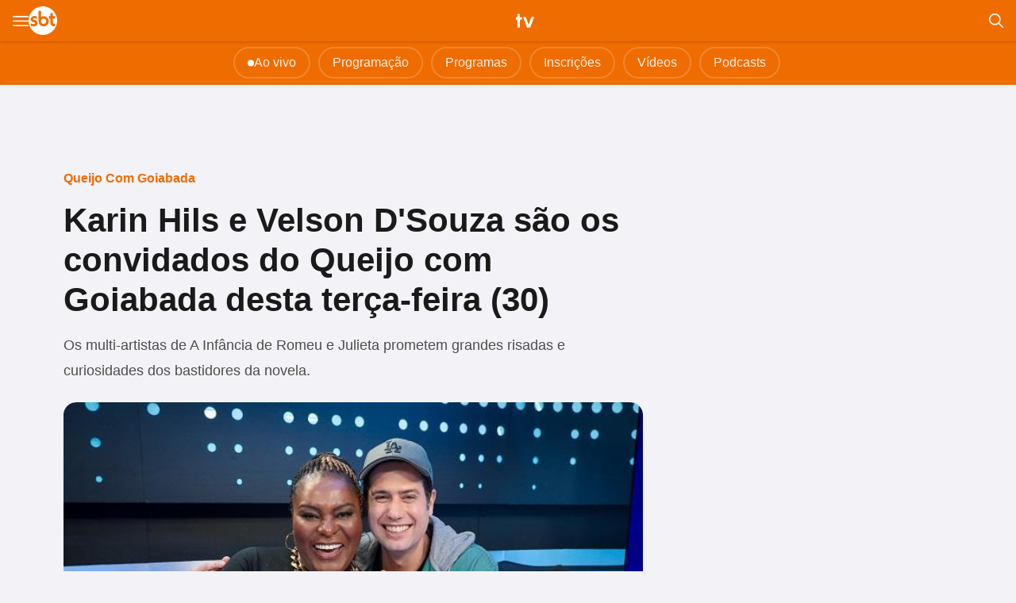

--- FILE ---
content_type: text/html; charset=utf-8
request_url: https://tv.sbt.com.br/programas/variedades/queijo-com-goiabada/noticia/272897-karin-hils-e-velson-dsouza-sao-os-convidados-do-queijo-com-goiabada-desta-terca-feira-30
body_size: 104514
content:
<!DOCTYPE html><html lang="pt" class="__className_6a21cc __className_c89120"><head><meta charSet="utf-8"/><meta name="viewport" content="width=device-width, initial-scale=1, maximum-scale=5"/><link rel="preload" as="image" imageSrcSet="/_next/image?url=https%3A%2F%2Fstatic.sbt.com.br%2Fnoticias%2Fimages%2F272897.jpg&amp;w=750&amp;q=90 1x, /_next/image?url=https%3A%2F%2Fstatic.sbt.com.br%2Fnoticias%2Fimages%2F272897.jpg&amp;w=1920&amp;q=90 2x" fetchPriority="high"/><link rel="stylesheet" href="/_next/static/css/7cb52581d60f124e.css" data-precedence="next"/><link rel="stylesheet" href="/_next/static/css/a2dcc917b1aa42fd.css" data-precedence="next"/><link rel="stylesheet" href="/_next/static/css/559a5a6e3c678527.css" data-precedence="next"/><link rel="stylesheet" href="/_next/static/css/a8b361eb8c776700.css" data-precedence="next"/><link rel="stylesheet" href="/_next/static/css/2bca39acf17b6de1.css" data-precedence="next"/><link rel="preload" as="script" fetchPriority="low" href="/_next/static/chunks/webpack-1ce3c4443f871c87.js"/><script src="/_next/static/chunks/fd9d1056-bb00b3b5349d33c2.js" async=""></script><script src="/_next/static/chunks/7023-7549300bddfb7174.js" async=""></script><script src="/_next/static/chunks/main-app-5e7844a693061207.js" async=""></script><script src="/_next/static/chunks/ee560e2c-236fdf57f0461e56.js" async=""></script><script src="/_next/static/chunks/231-fa4680facc2ff9b9.js" async=""></script><script src="/_next/static/chunks/8173-0e029b5789b42062.js" async=""></script><script src="/_next/static/chunks/8421-13b49b7b56326ca5.js" async=""></script><script src="/_next/static/chunks/4398-1dca5d9b9538454d.js" async=""></script><script src="/_next/static/chunks/173-2d1199d0af1a1c73.js" async=""></script><script src="/_next/static/chunks/5494-77a9ff33f69cd7ac.js" async=""></script><script src="/_next/static/chunks/4984-d340c5883070ef56.js" async=""></script><script src="/_next/static/chunks/7924-5b918dc1161f9ed4.js" async=""></script><script src="/_next/static/chunks/2474-360fc01e5bd2e791.js" async=""></script><script src="/_next/static/chunks/7462-0f47bb34a6a8eb4f.js" async=""></script><script src="/_next/static/chunks/2929-ea2ba57108f1bede.js" async=""></script><script src="/_next/static/chunks/app/programas/%5Bcategory%5D/%5Bprogram%5D/noticia/%5Bslug%5D/page-407815b6e0aa5f7c.js" async=""></script><script async="" src="https://platform.instagram.com/en_US/embeds.js"></script><link rel="preload" href="//imasdk.googleapis.com/js/sdkloader/ima3.js" as="script"/><link rel="preload" href="https://www.youtube.com/iframe_api?ima=1" as="script"/><link rel="dns-prefetch" href="//adservice.google.com"/><link rel="preconnect" href="//adservice.google.com"/><link rel="dns-prefetch" href="https://www.googletagmanager.com/"/><title>SBT TV | Karin Hils e Velson D\&#x27;Souza são os convidados do Queijo com Goiabada desta terça-feira (30)</title><meta name="description" content="Nesta terça-feira (30), o Queijo com Goiabada recebe Karin Hils e Velson D\&#x27;Souza para uma deliciosa entrevista com Ana Zimerman e Nicholas Torres, em que irão"/><meta name="keywords" content="Queijo, Goiabada, Infância, Romeu, Julieta, Karin, Hils, Velson, souza"/><meta name="creator" content="SBT"/><meta name="robots" content="index, follow, max-image-preview:large"/><meta name="googlebot" content="index, follow, max-video-preview:-1, max-image-preview:large, max-snippet:-1"/><link rel="canonical" href="https://tv.sbt.com.br/programas/variedades/queijo-com-goiabada/noticia/272897-karin-hils-e-velson-dsouza-sao-os-convidados-do-queijo-com-goiabada-desta-terca-feira-30"/><meta property="og:title" content="SBT TV | Karin Hils e Velson D&#x27;Souza são os convidados do Queijo com Goiabada desta terça-feira (30)"/><meta property="og:description" content="Os multi-artistas de A Infância de Romeu e Julieta prometem grandes risadas e curiosidades dos bastidores da novela."/><meta property="og:url" content="https://tv.sbt.com.br/programas/variedades/queijo-com-goiabada/noticia/272897-karin-hils-e-velson-dsouza-sao-os-convidados-do-queijo-com-goiabada-desta-terca-feira-30"/><meta property="og:site_name" content="SBT TV"/><meta property="og:locale" content="pt_BR"/><meta property="og:image" content="https://static.sbt.com.br/noticias/images/272897.jpg"/><meta property="og:image:width" content="640"/><meta property="og:image:height" content="440"/><meta property="og:type" content="article"/><meta property="article:author" content="Redação"/><meta name="twitter:card" content="summary_large_image"/><meta name="twitter:site" content="@SBTonline"/><meta name="twitter:creator" content="@SBTonline"/><meta name="twitter:creator:id" content="20600456"/><meta name="twitter:title" content="SBT TV | Karin Hils e Velson D&#x27;Souza são os convidados do Queijo com Goiabada desta terça-feira (30)"/><meta name="twitter:description" content="Os multi-artistas de A Infância de Romeu e Julieta prometem grandes risadas e curiosidades dos bastidores da novela."/><meta name="twitter:image" content="https://static.sbt.com.br/noticias/images/272897.jpg"/><meta name="twitter:image:width" content="640"/><meta name="twitter:image:height" content="440"/><meta name="next-size-adjust"/><!--$!--><template data-dgst="BAILOUT_TO_CLIENT_SIDE_RENDERING"></template><!--/$--><script>(self.__next_s=self.__next_s||[]).push(["//imasdk.googleapis.com/js/sdkloader/ima3.js",{}])</script><script>(self.__next_s=self.__next_s||[]).push(["https://www.youtube.com/iframe_api?ima=1",{}])</script><script src="/_next/static/chunks/polyfills-78c92fac7aa8fdd8.js" noModule=""></script></head><body class=""><noscript><iframe title="GoogleTagManager" src="https://www.googletagmanager.com/ns.html?id=GTM-WLGXMW" height="0" width="0" style="display:none;visibility:hidden"></iframe></noscript><div id="first-sidebar" class="sidebar_sidebar__lsvlU" data-state="closed"><nav class="sidebar_main"><a href="https://conta.sbt.com.br/sbt/signin?origin=SBTTV&amp;redirect=https://tv.sbt.com.br/sso"><div class="styles_NotLogged__UEBsB"><div style="width:24px;height:24px;cursor:pointer" class="sso_emmit" data-type="icon-signin"><svg xmlns="http://www.w3.org/2000/svg" width="24" height="24" viewBox="0 0 22 22" fill="none"><path d="M3.905 17.1875C5.06 16.3808 6.20583 15.7621 7.3425 15.3313C8.47917 14.9004 9.69833 14.685 11 14.685C12.3017 14.685 13.5254 14.9004 14.6713 15.3313C15.8171 15.7621 16.9675 16.3808 18.1225 17.1875C18.9292 16.1975 19.5021 15.1983 19.8412 14.19C20.1804 13.1817 20.35 12.1183 20.35 11C20.35 8.34167 19.4562 6.11875 17.6688 4.33125C15.8813 2.54375 13.6583 1.65 11 1.65C8.34167 1.65 6.11875 2.54375 4.33125 4.33125C2.54375 6.11875 1.65 8.34167 1.65 11C1.65 12.1183 1.82417 13.1817 2.1725 14.19C2.52083 15.1983 3.09833 16.1975 3.905 17.1875ZM10.9949 11.825C9.93496 11.825 9.04292 11.4612 8.31875 10.7336C7.59458 10.0061 7.2325 9.11231 7.2325 8.05238C7.2325 6.99246 7.59629 6.10042 8.32386 5.37625C9.05144 4.65208 9.94519 4.29 11.0051 4.29C12.065 4.29 12.9571 4.65379 13.6812 5.38137C14.4054 6.10894 14.7675 7.00269 14.7675 8.06262C14.7675 9.12254 14.4037 10.0146 13.6761 10.7387C12.9486 11.4629 12.0548 11.825 10.9949 11.825ZM11.0129 22C9.50096 22 8.07583 21.7113 6.7375 21.1337C5.39917 20.5562 4.23042 19.7679 3.23125 18.7687C2.23208 17.7696 1.44375 16.603 0.86625 15.2689C0.28875 13.9349 0 12.5095 0 10.9927C0 9.47589 0.28875 8.05292 0.86625 6.72375C1.44375 5.39458 2.23208 4.23042 3.23125 3.23125C4.23042 2.23208 5.39702 1.44375 6.73106 0.86625C8.06511 0.28875 9.49052 0 11.0073 0C12.5241 0 13.9471 0.28875 15.2762 0.86625C16.6054 1.44375 17.7696 2.23208 18.7687 3.23125C19.7679 4.23042 20.5562 5.39488 21.1337 6.72463C21.7113 8.05438 22 9.47522 22 10.9871C22 12.499 21.7113 13.9242 21.1337 15.2625C20.5562 16.6008 19.7679 17.7696 18.7687 18.7687C17.7696 19.7679 16.6051 20.5562 15.2754 21.1337C13.9456 21.7113 12.5248 22 11.0129 22ZM11 20.35C12.0083 20.35 12.9937 20.2033 13.9563 19.91C14.9187 19.6167 15.8675 19.1033 16.8025 18.37C15.8675 17.71 14.9142 17.2058 13.9425 16.8575C12.9708 16.5092 11.99 16.335 11 16.335C10.01 16.335 9.02917 16.5092 8.0575 16.8575C7.08583 17.2058 6.1325 17.71 5.1975 18.37C6.1325 19.1033 7.08125 19.6167 8.04375 19.91C9.00625 20.2033 9.99167 20.35 11 20.35ZM11 10.175C11.6233 10.175 12.1321 9.97792 12.5262 9.58375C12.9204 9.18958 13.1175 8.68083 13.1175 8.0575C13.1175 7.43417 12.9204 6.92542 12.5262 6.53125C12.1321 6.13708 11.6233 5.94 11 5.94C10.3767 5.94 9.86792 6.13708 9.47375 6.53125C9.07958 6.92542 8.8825 7.43417 8.8825 8.0575C8.8825 8.68083 9.07958 9.18958 9.47375 9.58375C9.86792 9.97792 10.3767 10.175 11 10.175Z" fill="#000"></path></svg></div><div class="styles_textArea__AeLEZ"><span class="styles_textBold__h53aB">Acessar sua conta SBT</span><span class="styles_text__5EwKm">ou cadastre-se grátis</span></div></div></a><a rel="nofollow" target="_blank" href="https://www.sbt.com.br/ao-vivo"><span class="sidebar_nav_voltar" style="border-top:1px solid #E3E3E3"><svg width="8" height="9" viewBox="0 0 8 9" fill="none" xmlns="http://www.w3.org/2000/svg"><circle cx="4" cy="4.5" r="4" fill="#1C1C1C"></circle></svg> Ao vivo</span></a><a rel="follow" href="/programacao"><span class="sidebar_nav">Programação</span></a><a rel="follow" href="/programas"><span class="sidebar_nav">Programas</span></a><a rel="follow" href="/inscricoes"><span class="sidebar_nav">Inscrições</span></a><a rel="follow" href="/videos"><span class="sidebar_nav">Vídeos</span></a><a rel="follow" href="/podcasts"><span class="sidebar_nav">Podcasts</span></a><a rel="nofollow" href="https://www.sbt.com.br"><span class="sidebar_nav_voltar" style="border-top:1px solid #E3E3E3"><div style="width:28px;height:28px"><svg xmlns="http://www.w3.org/2000/svg" width="28" height="28" viewBox="0 0 500 500" fill="none"><g clip-path="url(#clip0_3725_19333)"><path fill-rule="evenodd" clip-rule="evenodd" d="M284.363 219.582H286.294V302.818H284.363L283.591 302.046V220.354L284.363 219.582Z" fill="url(#paint0_linear_3725_19333)"></path><path fill-rule="evenodd" clip-rule="evenodd" d="M307.529 247.005L315.251 241.019L324.904 259.365L320.078 279.644L307.529 275.395L292.852 259.401L306.757 247.005H307.529Z" fill="url(#paint1_linear_3725_19333)"></path><path fill-rule="evenodd" clip-rule="evenodd" d="M305.598 241.791H307.529V280.609H305.598L279.086 258.619L304.826 242.564L305.598 241.791Z" fill="url(#paint2_linear_3725_19333)"></path><path fill-rule="evenodd" clip-rule="evenodd" d="M303.668 237.929H305.598V284.472H303.668L302.896 283.699V238.701L303.668 237.929Z" fill="url(#paint3_linear_3725_19333)"></path><path fill-rule="evenodd" clip-rule="evenodd" d="M301.737 234.646H303.668V287.562H301.737L275.122 260.421L300.965 235.418L301.737 234.646Z" fill="url(#paint4_linear_3725_19333)"></path><path fill-rule="evenodd" clip-rule="evenodd" d="M299.807 232.135H301.738V290.265H299.807L299.035 289.493V232.907L299.807 232.135Z" fill="url(#paint5_linear_3725_19333)"></path><path fill-rule="evenodd" clip-rule="evenodd" d="M297.876 229.817H299.806V292.583H297.876L269.819 258.851L297.104 230.59L297.876 229.817Z" fill="url(#paint6_linear_3725_19333)"></path><path fill-rule="evenodd" clip-rule="evenodd" d="M295.945 227.693H297.876V294.514H295.945L275.508 264.284L295.173 228.466L295.945 227.693Z" fill="url(#paint7_linear_3725_19333)"></path><path fill-rule="evenodd" clip-rule="evenodd" d="M294.015 225.955H295.946V296.252H294.015L264.414 257.061L293.243 226.727L294.015 225.955Z" fill="url(#paint8_linear_3725_19333)"></path><path fill-rule="evenodd" clip-rule="evenodd" d="M292.085 224.41H294.015V297.797H292.085L263.204 294.244L263.719 225.08L292.085 224.41Z" fill="url(#paint9_linear_3725_19333)"></path><path fill-rule="evenodd" clip-rule="evenodd" d="M290.154 222.865H292.085V299.342H290.154L270.129 298.569L269.717 226.019L290.154 222.865Z" fill="url(#paint10_linear_3725_19333)"></path><path fill-rule="evenodd" clip-rule="evenodd" d="M288.223 221.706H290.154V300.501H288.223L279.639 295.827L265.431 221.552L288.223 221.706Z" fill="url(#paint11_linear_3725_19333)"></path><path fill-rule="evenodd" clip-rule="evenodd" d="M286.293 220.548H288.224V301.66H286.293L263.591 285.643V219.157L286.293 220.548Z" fill="url(#paint12_linear_3725_19333)"></path><path fill-rule="evenodd" clip-rule="evenodd" d="M284.363 219.582H286.293V302.818H284.363L268.764 304.003L266.19 217.779L284.363 219.582Z" fill="url(#paint13_linear_3725_19333)"></path><path fill-rule="evenodd" clip-rule="evenodd" d="M282.432 218.616H284.363V303.784H282.432L264.672 277.158L279.601 224.333L282.432 218.616Z" fill="url(#paint14_linear_3725_19333)"></path><path fill-rule="evenodd" clip-rule="evenodd" d="M280.502 217.844H282.432V304.557H280.502L265.418 309.964L264.903 213.158L280.502 217.844Z" fill="url(#paint15_linear_3725_19333)"></path><path fill-rule="evenodd" clip-rule="evenodd" d="M278.571 217.071H280.502V305.136H278.571L257.722 310.543L258.237 210.428L278.571 217.071Z" fill="url(#paint16_linear_3725_19333)"></path><path fill-rule="evenodd" clip-rule="evenodd" d="M276.641 216.492H278.571V305.908H276.641L267.838 302.046L256.615 216.544L276.641 216.492Z" fill="url(#paint17_linear_3725_19333)"></path><path fill-rule="evenodd" clip-rule="evenodd" d="M274.71 215.913H276.641V306.488H274.71L256.126 310.35L258.288 212.359L274.71 215.913Z" fill="url(#paint18_linear_3725_19333)"></path><path fill-rule="evenodd" clip-rule="evenodd" d="M272.78 215.526H274.711V306.874H272.78L252.24 310.736L252.137 213.312L272.78 215.526Z" fill="url(#paint19_linear_3725_19333)"></path><path fill-rule="evenodd" clip-rule="evenodd" d="M248.383 0.00244141C226.525 0.140996 205.332 3.0873 185.147 8.49393L187.054 14.6435L224.083 37.7825L249.807 0.00244141C249.332 0.00284301 248.858 0.00244141 248.383 0.00244141Z" fill="#BEDC7F"></path><path fill-rule="evenodd" clip-rule="evenodd" d="M185.153 8.49414C163.87 14.1945 143.709 22.6366 125.066 33.4132L128.867 39.7922L176.032 57.1737L185.859 10.7394L185.153 8.49414Z" fill="#C6E187"></path><path fill-rule="evenodd" clip-rule="evenodd" d="M125.072 33.4072C106.038 44.4094 88.5846 57.8437 73.1475 73.2933L78.8846 79.8596L118.014 81.6157L127.298 39.1465L125.072 33.4072Z" fill="#ACD9A3"></path><path fill-rule="evenodd" clip-rule="evenodd" d="M73.1845 73.2632C57.8011 88.6533 44.4143 106.042 33.4463 125.002L45.6146 132.673L81.2926 123.107L75.5614 76.287L73.1845 73.2632Z" fill="#A0D6CA"></path><path fill-rule="evenodd" clip-rule="evenodd" d="M33.452 124.996C22.632 143.699 14.1662 163.931 8.45801 185.293L21.4889 190.332L56.1897 170.29L35.9737 126.818L33.452 124.996Z" fill="#A0D6DF"></path><path fill-rule="evenodd" clip-rule="evenodd" d="M8.45808 185.281C2.94105 205.923 5.35475e-05 227.619 5.35475e-05 250.001C5.35475e-05 250.097 -6.69344e-05 250.194 5.35475e-05 250.291H26.641L16.9885 188.878L8.45808 185.281Z" fill="#96C7EA"></path><path fill-rule="evenodd" clip-rule="evenodd" d="M4.02991 250.267L0 250.292C0.025502 272.643 2.98485 294.303 8.51232 314.915L23.0574 312.676L32.5592 260.647L4.02991 250.267Z" fill="#8095CB"></path><path fill-rule="evenodd" clip-rule="evenodd" d="M10.3099 314.312L8.5 314.873C14.2424 336.302 22.7648 356.596 33.6508 375.345L45.5836 368.561L49.4869 326.877L10.3099 314.312Z" fill="#7578B5"></path><path fill-rule="evenodd" clip-rule="evenodd" d="M82.1129 367.433L34.8819 374.669L33.6211 375.297C44.6258 394.26 58.0496 411.643 73.4739 427.024L84.2787 415.399L82.1129 367.433Z" fill="#7D68AD"></path><path fill-rule="evenodd" clip-rule="evenodd" d="M127.22 409.812L75.6754 424.779L73.4492 427.006C88.8448 442.361 106.235 455.719 125.193 466.662L130.839 457.537L127.22 409.812Z" fill="#9B62A8"></path><path fill-rule="evenodd" clip-rule="evenodd" d="M176.834 436.462L126.641 464.272L125.205 466.668C143.928 477.475 164.182 485.924 185.563 491.612L187.946 483.971L176.834 436.462Z" fill="#AF66AB"></path><path fill-rule="evenodd" clip-rule="evenodd" d="M231.727 460.295L187.138 486.198L185.533 491.605C206.1 497.079 227.71 500 250 500C250.129 500 250.257 500 250.386 500L231.727 460.295Z" fill="#BD629A"></path><path fill-rule="evenodd" clip-rule="evenodd" d="M279.777 457.562L250.289 495.8L250.386 500C272.751 499.966 294.428 496.991 315.052 491.449L314.159 488.968L279.777 457.562Z" fill="#D97170"></path><path fill-rule="evenodd" clip-rule="evenodd" d="M330.013 441.997L313.628 487.061L315.052 491.448C336.418 485.706 356.651 477.199 375.35 466.342L375.06 465.66L330.013 441.997Z" fill="#E77C57"></path><path fill-rule="evenodd" clip-rule="evenodd" d="M374.614 415.605L374.131 464.369L375.356 466.336C394.28 455.347 411.635 441.951 426.99 426.559L426.502 425.847L374.614 415.605Z" fill="#E98163"></path><path fill-rule="evenodd" clip-rule="evenodd" d="M457.336 370.994L414.865 384.513L426.955 426.517L426.991 426.559C442.382 411.131 455.77 393.705 466.729 374.699L457.336 370.994Z" fill="#E98163"></path><path fill-rule="evenodd" clip-rule="evenodd" d="M491.584 314.541L462.561 316.086L447.545 352.279L466.723 374.705C477.487 356.039 485.906 335.848 491.584 314.541Z" fill="#EE9F6D"></path><path fill-rule="evenodd" clip-rule="evenodd" d="M500 249.711L470.656 258.402V295.096L491.584 314.541C497.071 293.951 500 272.32 500 250.001C500 249.905 500 249.808 500 249.711Z" fill="#F4C270"></path><path fill-rule="evenodd" clip-rule="evenodd" d="M491.499 185.118L463.803 198.148L470.077 235.228L500 249.711C499.974 227.374 497.021 205.72 491.499 185.118Z" fill="#F5C976"></path><path fill-rule="evenodd" clip-rule="evenodd" d="M466.458 124.839L445.367 133.451L453.668 182.118L491.494 185.118C485.771 163.761 477.292 143.535 466.458 124.839Z" fill="#F4E380"></path><path fill-rule="evenodd" clip-rule="evenodd" d="M426.496 72.9434L409.459 108.11L447.405 130.639L466.457 124.839C455.431 105.812 441.969 88.3681 426.496 72.9434Z" fill="#F0ED81"></path><path fill-rule="evenodd" clip-rule="evenodd" d="M374.903 33.395L362.91 61.404L407.408 87.4879L426.496 72.9492C411.14 57.6416 393.802 44.322 374.903 33.4009V33.395Z" fill="#EBF07F"></path><path fill-rule="evenodd" clip-rule="evenodd" d="M314.479 8.39746L310.353 27.6738L345.439 54.1679L374.898 33.3949C356.157 22.5658 335.885 14.0955 314.479 8.39746Z" fill="#E4EF84"></path><path fill-rule="evenodd" clip-rule="evenodd" d="M249.807 0.00253065L252.883 23.8533L296.772 32.7973L314.478 8.39744C293.908 2.92194 272.295 0.00253065 250 0.00253065C249.935 0.00253065 249.871 0.00232985 249.807 0.00253065Z" fill="#D4E57A"></path><path fill-rule="evenodd" clip-rule="evenodd" d="M160.039 33.6039C165.275 24.9772 173.658 15.2627 185.161 8.49121C197.709 8.77956 209.891 12.618 219.305 17.5744L225.483 59.4823L183.012 67.207L160.039 33.6039Z" fill="#B7D458"></path><path fill-rule="evenodd" clip-rule="evenodd" d="M107.143 64.1177C110.048 53.8936 116.472 41.7741 125.083 33.3982C136.594 30.8054 149.579 30.8665 160.038 33.6041L169.498 69.1388L142.471 96.1761L107.143 64.1177Z" fill="#A3D26D"></path><path fill-rule="evenodd" clip-rule="evenodd" d="M63.8994 107.57C64.0661 97.6584 66.8495 83.9936 73.1666 73.2818C82.9381 68.0984 94.7986 64.6221 107.143 64.1177L132.818 101.97L105.791 129.007L63.8994 107.57Z" fill="#85CB91"></path><path fill-rule="evenodd" clip-rule="evenodd" d="M33.3978 160.487C30.7748 150.244 30.402 136.771 33.4596 124.974C41.5671 117.508 51.9102 110.982 63.8997 107.57L98.0696 144.457L59.4596 167.632L33.3978 160.487Z" fill="#7CC8BD"></path><path fill-rule="evenodd" clip-rule="evenodd" d="M17.5673 219.775C12.0952 208.494 8.4768 197.04 8.4668 185.249C15.2025 175.443 21.7053 167.906 33.3975 160.486L71.0422 186.944L51.7372 221.706L17.5673 219.775Z" fill="#77C7D9"></path><path fill-rule="evenodd" clip-rule="evenodd" d="M17.7606 280.995C9.69188 272.637 2.57777 260.706 0 250.289C3.59355 238.174 9.87319 227.908 17.5676 219.775L51.7375 229.431L59.4595 268.056L17.7606 280.995Z" fill="#6A9ED6"></path><path fill-rule="evenodd" clip-rule="evenodd" d="M33.5905 340.091C23.5749 333.798 14.358 324.822 8.5 314.871C8.82956 302.511 12.772 289.495 17.7603 280.995L55.5982 279.644L63.3201 329.856L33.5905 340.091Z" fill="#5E6CB6"></path><path fill-rule="evenodd" clip-rule="evenodd" d="M64.2852 393.007C52.5623 389.624 41.4154 382.815 33.6286 375.315C30.3791 361.61 31.3642 348.964 33.5904 340.091L80.6946 337.581L94.2081 372.343L64.2852 393.007Z" fill="#5C51A6"></path><path fill-rule="evenodd" clip-rule="evenodd" d="M107.528 436.267C96.1782 435.946 82.6225 432.288 73.4437 426.997C67.2649 415.522 64.6579 404.675 64.2852 393.007L96.1384 374.274L132.818 393.587L107.528 436.267Z" fill="#71459E"></path><path fill-rule="evenodd" clip-rule="evenodd" d="M160.618 466.78C149.75 469.063 137.797 469.7 125.202 466.67C116.325 457.052 111.143 447.474 107.529 436.267L128.958 399.381L175.29 430.281L160.618 466.78Z" fill="#94449B"></path><path fill-rule="evenodd" clip-rule="evenodd" d="M219.691 482.423C209.595 487.833 198.444 491.302 185.521 491.602C173.869 484.154 167.361 476.989 160.618 466.78L175.29 430.28L225.483 449.592L219.691 482.423Z" fill="#AC429A"></path><path fill-rule="evenodd" clip-rule="evenodd" d="M280.888 482.424C272.172 490.652 260.913 497.144 250.386 499.998C238.891 496.952 228.061 490.153 219.691 482.424L229.344 438.005L273.745 447.662L280.888 482.424Z" fill="#BB4574"></path><path fill-rule="evenodd" clip-rule="evenodd" d="M339.961 466.587C333.759 476.889 324.311 485.91 315.053 491.45C302.84 491.29 291.387 487.87 280.888 482.424L275.676 441.867L325.869 434.143L339.961 466.587Z" fill="#D64C45"></path><path fill-rule="evenodd" clip-rule="evenodd" d="M393.05 435.881C389.233 447.676 383.453 457.88 375.346 466.352C364 469.204 351.824 469.211 339.962 466.587L322.008 426.417L366.409 409.036L393.05 435.881Z" fill="#E2553B"></path><path fill-rule="evenodd" clip-rule="evenodd" d="M436.293 392.428C435.833 405.008 432.383 417.579 426.991 426.563C416.537 432.558 404.228 435.389 393.05 435.881L366.409 393.587L406.95 372.343L436.293 392.428Z" fill="#E45943"></path><path fill-rule="evenodd" clip-rule="evenodd" d="M466.795 339.512C469.603 350.994 469.377 363.743 466.725 374.701C457.978 383.204 446.861 389.256 436.293 392.428L403.089 360.755L437.838 325.993L466.795 339.512Z" fill="#E46844"></path><path fill-rule="evenodd" clip-rule="evenodd" d="M482.625 280.417C488.516 292.097 491.463 303.17 491.588 314.539C485.33 324.683 477.159 332.71 466.795 339.512L433.977 322.131L435.907 283.506L482.625 280.417Z" fill="#EB8E4B"></path><path fill-rule="evenodd" clip-rule="evenodd" d="M482.433 219.196C490.778 228.03 496.972 238.653 500 249.709C496.82 261.907 489.801 272.029 482.626 280.416L437.838 268.056L445.56 229.431L482.433 219.196Z" fill="#EFAA4C"></path><path fill-rule="evenodd" clip-rule="evenodd" d="M466.602 160.1C475.217 165.125 486.601 176.012 491.499 185.123C491.005 199.078 487.68 208.482 482.432 219.196L453.281 221.706L445.56 171.494L466.602 160.1Z" fill="#F4BA53"></path><path fill-rule="evenodd" clip-rule="evenodd" d="M435.907 106.991C447.517 110.918 457.165 116.029 466.462 124.843C469.501 137.659 468.875 149.664 466.602 160.1L433.976 165.701L406.949 150.251L435.907 106.991Z" fill="#F0D856"></path><path fill-rule="evenodd" clip-rule="evenodd" d="M392.664 63.9241C403.822 63.8639 416.07 67.2697 426.5 72.9456C432.612 83.709 435.393 95.5998 435.908 106.991L399.228 123.213L372.201 103.9L392.664 63.9241Z" fill="#EAE256"></path><path fill-rule="evenodd" clip-rule="evenodd" d="M339.575 33.2175C350.94 30.7111 362.987 30.5036 374.903 33.3925C383.537 42.7333 389.382 53.1088 392.664 63.9238L354.826 98.107L329.729 71.0696L339.575 33.2175Z" fill="#E5EA58"></path><path fill-rule="evenodd" clip-rule="evenodd" d="M280.309 17.3812C290.377 12.4476 301.565 8.8134 314.473 8.39111C325.98 15.6046 333.444 23.9046 339.575 33.2175L322.007 62.379L280.502 56.5854L280.309 17.3812Z" fill="#D9E757"></path><path d="M219.305 17.5742C224.929 12.0324 236.684 3.62249 249.807 0C261.438 3.61687 270.285 8.72583 280.309 17.381L266.023 59.4821L225.482 57.551L219.305 17.5742Z" fill="#BFD454"></path><path fill-rule="evenodd" clip-rule="evenodd" d="M160.038 33.604C152.203 45.9261 148.455 60.2521 148.455 74.5461L166.602 104.867L204.246 90.3824L197.297 54.075C186.876 43.8861 174.348 36.66 160.038 33.604Z" fill="#93C753"></path><path fill-rule="evenodd" clip-rule="evenodd" d="M106.371 106.605C102.671 91.0906 102.926 78.3787 107.143 64.1179C120.362 63.8157 136.154 66.9654 148.456 74.5463L167.568 125.145L140.541 144.457L106.371 106.605Z" fill="#7DC56C"></path><path fill-rule="evenodd" clip-rule="evenodd" d="M74.131 148.706C65.9906 133.745 63.4595 121.79 63.8994 107.571C77.659 102.92 94.2332 103.436 106.37 106.605L146.332 154.114L115.444 165.701L74.131 148.706Z" fill="#69C191"></path><path fill-rule="evenodd" clip-rule="evenodd" d="M48.6484 191.772C41.1784 182.696 35.7998 171.632 33.3975 160.487C44.375 153.466 59.4426 148.872 74.131 148.706L98.0692 161.838L96.1387 181.151" fill="#5BBEBD"></path><path fill-rule="evenodd" clip-rule="evenodd" d="M40.5404 246.04C30.2629 238.556 23.3302 230.086 17.5674 219.775C23.9327 212.76 32.5638 206.168 42.0848 202.008L51.7373 237.156L40.5404 246.04Z" fill="#569DC8"></path><path fill-rule="evenodd" clip-rule="evenodd" d="M42.4712 298.763C30.8681 292.879 24.9937 288.475 17.7607 280.995C23.4827 269.279 34.1587 258.477 43.8225 252.22L94.2086 264.194L90.3476 298.956L47.8766 310.543L42.4712 298.763Z" fill="#4D73BB"></path><path fill-rule="evenodd" clip-rule="evenodd" d="M74.5175 351.679C60.9146 351.739 45.8886 347.637 33.5908 340.091C35.1443 332.156 38.61 325.221 38.61 325.221L67.1815 320.2L82.6256 349.168L74.5175 351.679Z" fill="#504EA4"></path><path fill-rule="evenodd" clip-rule="evenodd" d="M106.757 393.587C91.7008 397.918 76.1267 396.436 64.2857 393.007C63.3274 376.327 68.7339 361.841 74.5175 351.679L117.375 324.062L140.541 349.168L106.757 393.587Z" fill="#593C9B"></path><path fill-rule="evenodd" clip-rule="evenodd" d="M148.842 425.838C136.226 433.187 123.338 436.646 107.529 436.267C102.731 420.108 103.447 406.343 106.757 393.587L144.402 356.893L171.429 380.068L148.842 425.838Z" fill="#703296"></path><path fill-rule="evenodd" clip-rule="evenodd" d="M197.683 446.116C187.023 456.703 174.754 463.471 160.617 466.781C152.898 454.762 148.751 440.228 148.841 425.838L173.359 382L206.177 395.518L197.683 446.116Z" fill="#8C3094"></path><path fill-rule="evenodd" clip-rule="evenodd" d="M250.386 453.069C244.166 463.394 234.27 475.046 219.691 482.424C207.883 471.533 201.733 459.816 197.684 446.116L211.969 391.655L244.788 403.243L250.386 453.069Z" fill="#AA3173"></path><path fill-rule="evenodd" clip-rule="evenodd" d="M302.895 445.923C299.142 459.193 293.37 470.661 280.888 482.424C267.56 475.374 256.776 464.533 250.386 453.069L248.648 395.518H294.98L302.895 445.923Z" fill="#BF384D"></path><path fill-rule="evenodd" clip-rule="evenodd" d="M351.737 425.645C351.514 441.129 347.604 454.624 339.961 466.587C324.38 463.028 311.796 455.232 302.895 445.923L291.119 395.518L325.868 380.068L351.737 425.645Z" fill="#D73B39"></path><path fill-rule="evenodd" clip-rule="evenodd" d="M393.63 393.393C397.487 407.286 397.538 422.318 393.051 435.881C377.146 436.222 364.19 432.693 351.738 425.645L325.869 376.205L360.618 353.03L393.63 393.393Z" fill="#E24034"></path><path fill-rule="evenodd" clip-rule="evenodd" d="M425.869 351.293C433.656 364.872 436.735 378.633 436.293 392.428C425.022 396.303 408.531 397.332 393.629 393.394L356.757 353.031L383.784 325.993L425.869 351.293Z" fill="#E44E38"></path><path fill-rule="evenodd" clip-rule="evenodd" d="M446.139 302.432C456.064 312.48 463.271 324.266 466.795 339.512C456.201 347.184 453.515 349.343 425.869 351.293L412.741 345.306L433.977 297.025L446.139 302.432Z" fill="#E36539"></path><path fill-rule="evenodd" clip-rule="evenodd" d="M452.896 249.709C466.068 257.459 476.256 268.329 482.625 280.416C473.146 290.265 462.401 297.53 446.139 302.432L412.741 291.231L418.533 250.675L452.896 249.709Z" fill="#E78139"></path><path fill-rule="evenodd" clip-rule="evenodd" d="M461.003 203.167C470.045 207.533 475.737 212.126 482.432 219.196C474.779 232.285 466.217 241.806 452.895 249.709H415.637L420.463 204.325L461.003 203.167Z" fill="#EEA43D"></path><path fill-rule="evenodd" clip-rule="evenodd" d="M425.483 148.319C442.346 148.59 455.037 152.634 466.602 160.1C466.602 160.1 464.3 168.817 460.819 176.404L387.524 180.214L418.852 144.979L425.483 148.319Z" fill="#EEB63F"></path><path fill-rule="evenodd" clip-rule="evenodd" d="M393.243 106.412C407.653 102.693 421.782 102.799 435.907 106.991C435.907 123.723 431.887 137.956 425.482 148.319H425.096L383.783 122.247L393.243 106.412Z" fill="#E8D141"></path><path fill-rule="evenodd" clip-rule="evenodd" d="M351.352 74.1601C362.175 67.7317 376.545 63.2657 392.664 63.9248C396.889 80.0182 396.626 93.7055 393.243 106.412L358.687 140.595L323.938 123.214L351.352 74.1601Z" fill="#DFDE43"></path><path fill-rule="evenodd" clip-rule="evenodd" d="M302.317 54.0751C312.556 44.689 322.026 37.7041 339.575 33.2178C346.995 45.728 351.122 58.6932 351.351 74.1599L325.869 117.42L287.259 105.832L302.317 54.0751Z" fill="#D6DF45"></path><path fill-rule="evenodd" clip-rule="evenodd" d="M249.807 47.1224C256.097 35.8107 264.98 26.6562 280.309 17.3813C291.581 27.9735 298.792 40.6077 302.316 54.075L283.397 111.626L254.44 98.1076L249.807 47.1224Z" fill="#B9D548"></path><path fill-rule="evenodd" clip-rule="evenodd" d="M197.297 54.0747C201.482 39.4392 208.424 27.5887 219.305 17.5742C234.09 25.9331 243.046 35.4769 249.807 47.1221L244.787 105.832L206.177 101.969L197.297 54.0747Z" fill="#ACCD47"></path><path fill-rule="evenodd" clip-rule="evenodd" d="M229.344 94.631L244.894 57.0867C246.172 54.0907 247.914 50.0735 249.807 47.1221C251.761 50.5018 253.364 54.128 255.234 58.4599L270.27 94.631L258.301 130.938L237.066 125.145L229.344 94.631Z" fill="#A5C941"></path><path fill-rule="evenodd" clip-rule="evenodd" d="M193.243 79.76L195.584 62.2681C195.98 59.381 196.881 55.3494 197.297 54.0747C199.787 56.4586 202.101 59.2512 204.161 61.9436L229.344 94.631L231.274 127.075L208.108 130.938L193.243 79.76Z" fill="#88C045"></path><path fill-rule="evenodd" clip-rule="evenodd" d="M154.633 125.917L149.003 84.0532C148.764 82.2307 148.43 79.0192 148.455 74.5459C152.519 76.8861 155.398 79.0009 159.557 82.0701L175.417 94.3708L189.641 113.666L181.39 143.36L154.633 125.917Z" fill="#6CBC4F"></path><path fill-rule="evenodd" clip-rule="evenodd" d="M125.676 154.886L109.329 115.516C107.842 111.934 106.371 106.605 106.371 106.605C106.371 106.605 115.818 109.434 124.532 113.465L154.634 125.917L167.568 146.388L163.707 169.563L125.676 154.886Z" fill="#5BB967"></path><path fill-rule="evenodd" clip-rule="evenodd" d="M89.961 170.336L78.49 155.346C75.8627 151.727 74.1309 148.706 74.1309 148.706C74.1309 148.706 82.0027 148.893 90.433 150.196L125.675 154.886L141.505 165.701L136.679 180.185L89.961 170.336Z" fill="#41B68F"></path><path fill-rule="evenodd" clip-rule="evenodd" d="M56.5638 302.041L51.6387 306.816L76.8702 325.462L104.602 311.818L93.3882 295.067L56.5638 302.041Z" fill="#504EA4"></path><path fill-rule="evenodd" clip-rule="evenodd" d="M85.5212 277.712L63.0507 295.122C58.6741 298.186 54.2471 302.625 54.2471 302.625C54.2471 302.625 57.1851 303.92 62.3606 304.559L102.074 309.715L112.407 312.198L131.804 280.665L85.5212 277.712Z" fill="#3E4CA4"></path><path fill-rule="evenodd" clip-rule="evenodd" d="M114.672 298.184L107.143 307.839L114.479 312.475L116.409 298.956L114.672 298.184Z" fill="#3B3594"></path><path fill-rule="evenodd" clip-rule="evenodd" d="M125.869 345.499L85.3795 350.918C80.9406 351.592 74.5176 351.679 74.5176 351.679C75.0229 350.627 75.8689 349.361 75.8689 349.361L113.514 325.993L128.958 342.409L125.869 345.499Z" fill="#473597"></path><path fill-rule="evenodd" clip-rule="evenodd" d="M154.826 374.274L115.383 390.769C110.899 392.772 106.757 393.587 106.757 393.587C106.757 393.587 108.511 387.167 110.132 383.774L125.869 345.499L140.541 337.58L167.568 333.718L171.429 354.962L154.826 374.274Z" fill="#56258F"></path><path fill-rule="evenodd" clip-rule="evenodd" d="M190.348 394.745L155.893 421.245C153.22 423.225 148.842 425.838 148.842 425.838C148.901 419.938 149.902 412.342 149.902 412.342L154.826 374.274L165.637 360.755L198.456 353.03L190.348 394.745Z" fill="#681D8C"></path><path fill-rule="evenodd" clip-rule="evenodd" d="M229.73 405.367L204.662 438.125C202.108 441.704 197.684 446.116 197.684 446.116C197.674 446.177 196.039 439.362 195.499 433.828L190.348 394.745L196.525 376.205L225.483 362.687L229.73 405.367Z" fill="#88226E"></path><path fill-rule="evenodd" clip-rule="evenodd" d="M270.656 405.174L255.446 442.181C254.215 445.634 250.386 453.069 250.386 453.069C247.62 448.537 245.353 442.742 245.353 442.742L229.729 405.367L233.204 381.999L254.44 364.618L270.656 405.174Z" fill="#A7264A"></path><path fill-rule="evenodd" clip-rule="evenodd" d="M310.232 394.745L305.196 432.879C305.196 432.879 304.085 441.504 302.896 445.923C299.813 443.169 295.725 437.849 295.725 437.849L270.656 405.174L271.815 368.48L294.981 364.618L310.232 394.745Z" fill="#BD2539"></path><path fill-rule="evenodd" clip-rule="evenodd" d="M345.367 374.081L351.051 415.412C351.589 419.528 351.737 425.645 351.737 425.645C348.35 423.719 343.876 420.473 343.876 420.473L310.231 394.745L301.737 375.24L314.286 349.168L345.367 374.081Z" fill="#D42832"></path><path fill-rule="evenodd" clip-rule="evenodd" d="M374.325 345.112L390.926 384.965C390.926 384.965 392.981 390.118 393.63 393.393C388.832 392.019 382.577 389.483 382.577 389.483L345.367 374.081L325.869 345.306L345.174 322.13L374.325 345.112Z" fill="url(#paint20_linear_3725_19333)"></path><path fill-rule="evenodd" clip-rule="evenodd" d="M374.324 345.112L416.22 350.654C420.955 351.174 425.868 351.292 425.868 351.292C424.641 349.015 422.007 345.112 422.007 345.112L406.949 316.337L389.575 300.887L352.896 310.543L356.757 331.787L374.324 345.112Z" fill="url(#paint21_linear_3725_19333)"></path><path fill-rule="evenodd" clip-rule="evenodd" d="M425.869 286.016L440.192 296.974C443.733 299.852 446.139 302.432 446.139 302.432L436.827 304.267L421.578 304.719L420.457 289.822L425.869 286.016Z" fill="#E25831"></path><path fill-rule="evenodd" clip-rule="evenodd" d="M425.059 237.511L445.191 245.882C448.471 247.277 452.895 249.709 452.895 249.709C449.429 251.728 444.1 254.109 444.1 254.109L424.631 262.212L415.877 250.308L425.059 237.511Z" fill="#E57A31"></path><path fill-rule="evenodd" clip-rule="evenodd" d="M374.04 136.747L387.996 131.948L385.255 161.054L366.128 158.001L374.04 136.747Z" fill="#EAD041"></path><path fill-rule="evenodd" clip-rule="evenodd" d="M345.173 125.724L383.635 109.697C388.115 107.792 393.243 106.412 393.243 106.412C392.068 110.737 389.756 116.693 389.756 116.693L382.202 135.064L374.131 154.499L354.826 165.701L327.799 161.838L345.173 125.724Z" fill="#DDCA33"></path><path fill-rule="evenodd" clip-rule="evenodd" d="M309.846 105.275L343.436 79.3963C343.436 79.3963 347.507 76.3302 351.351 74.1816C351.271 78.8001 350.396 86.0337 350.396 86.0337L345.174 125.746L329.73 145.445L296.911 140.616L309.846 105.275Z" fill="#CDD035"></path><path fill-rule="evenodd" clip-rule="evenodd" d="M270.27 94.631L293.533 64.4012C293.533 64.4012 299.096 56.9341 302.316 54.0747C303.488 58.0044 304.433 65.2777 304.433 65.2777L309.845 105.253L291.119 132.869L267.953 127.075L270.27 94.631Z" fill="#B5CC3B"></path><path fill-rule="evenodd" clip-rule="evenodd" d="M158.88 159.134L154.633 125.917L174.903 134.221L190.733 142.525L183.011 167.632L158.88 159.134Z" fill="#4EB150"></path><path fill-rule="evenodd" clip-rule="evenodd" d="M158.88 159.134L125.676 154.885L133.977 174.777L142.471 190.806L167.568 185.013L158.88 159.134Z" fill="#3EAF68"></path><path fill-rule="evenodd" clip-rule="evenodd" d="M159.266 341.057L154.826 374.274L185.907 361.528L194.594 347.237L175.289 325.993L159.266 341.057Z" fill="#551F8B"></path><path fill-rule="evenodd" clip-rule="evenodd" d="M185.907 361.528L190.347 394.745L216.988 374.467L221.621 354.962L200.386 345.306L185.907 361.528Z" fill="url(#paint22_linear_3725_19333)"></path><path fill-rule="evenodd" clip-rule="evenodd" d="M182.625 337.967L185.907 361.529L207.721 352.258L211.003 338.546L199.42 328.89L182.625 337.967Z" fill="url(#paint23_linear_3725_19333)"></path><path fill-rule="evenodd" clip-rule="evenodd" d="M250.193 378.716L229.73 405.367L216.988 374.467L223.552 349.168L248.648 358.824L250.193 378.716Z" fill="#92284A"></path><path fill-rule="evenodd" clip-rule="evenodd" d="M314.093 138.47L345.174 125.724L340.927 158.941L323.939 170.528L307.529 164.735L314.093 138.47Z" fill="#CAC13A"></path><path fill-rule="evenodd" clip-rule="evenodd" d="M283.205 125.724L309.846 105.253L314.093 138.47L303.763 157.502L277.845 151.395L283.205 125.724Z" fill="#B0C03D"></path><path fill-rule="evenodd" clip-rule="evenodd" d="M249.807 121.282L270.27 94.6313L283.204 125.724L276.641 146.388L250.579 142.526L249.807 121.282Z" fill="#A0C142"></path><path fill-rule="evenodd" clip-rule="evenodd" d="M249.807 121.282L229.344 94.6313L216.227 127.523L219.778 137.807L238.656 144.102L249.807 121.282Z" fill="#80BD46"></path><path fill-rule="evenodd" clip-rule="evenodd" d="M374.131 154.499L381.467 153.534L389.575 159.907L382.819 177.288L361.583 174.391L374.131 154.499Z" fill="#E5B032"></path><path fill-rule="evenodd" clip-rule="evenodd" d="M340.926 158.941L374.131 154.499L366.829 171.886L353.436 188.897L335.726 183.257L335.594 165.495L340.926 158.941Z" fill="url(#paint24_linear_3725_19333)"></path><path fill-rule="evenodd" clip-rule="evenodd" d="M337.645 182.502L352.509 184.434L359.652 188.876L353.861 212.05L329.729 201.429L337.645 182.502Z" fill="#D3A339"></path><path fill-rule="evenodd" clip-rule="evenodd" d="M317.375 162.031L340.927 158.941L337.645 182.502L326.834 190.806L310.425 182.116L317.375 162.031Z" fill="url(#paint25_linear_3725_19333)"></path><path fill-rule="evenodd" clip-rule="evenodd" d="M292.278 147.74L314.093 138.47L317.375 162.031L310.425 171.494L287.259 169.563L292.278 147.74Z" fill="#B1BA3F"></path><path fill-rule="evenodd" clip-rule="evenodd" d="M264.286 140.208L283.205 125.724L292.278 147.74L287.259 159.907L264.093 158.941L264.286 140.208Z" fill="url(#paint26_linear_3725_19333)"></path><path fill-rule="evenodd" clip-rule="evenodd" d="M235.521 140.208L249.807 121.282L264.286 140.208L259.267 157.01L244.788 159.907L235.521 140.208Z" fill="#7AB749"></path><path fill-rule="evenodd" clip-rule="evenodd" d="M250 154.306C258.233 144.817 264.286 140.208 264.286 140.208C270.055 147.122 274.71 157.589 274.71 157.589L264.093 173.425H251.544L250 154.306Z" fill="url(#paint27_linear_3725_19333)"></path><path fill-rule="evenodd" clip-rule="evenodd" d="M235.522 140.208L218.34 127.075L214.865 157.01L229.344 162.804L235.522 140.208Z" fill="#5FB34E"></path><path fill-rule="evenodd" clip-rule="evenodd" d="M235.521 140.208C230.094 146.969 223.552 158.941 223.552 158.941L234.17 172.46L241.892 173.425L250 154.306C245.546 149.035 240.692 144.097 235.521 140.208Z" fill="#64B24E"></path><path fill-rule="evenodd" clip-rule="evenodd" d="M162.162 182.695L158.88 159.134L174.903 161.258L184.942 167.632L177.22 189.841L162.162 182.695Z" fill="#39A757"></path><path fill-rule="evenodd" clip-rule="evenodd" d="M147.105 184.626L162.163 182.695L169.499 190.806L175.29 208.188L140.541 210.119L147.105 184.626Z" fill="#349169"></path><path fill-rule="evenodd" clip-rule="evenodd" d="M167.181 202.394C165.262 197.497 163.355 191.218 162.162 182.695C162.162 182.695 168.609 181.923 174.903 181.923L183.977 192.738L174.324 206.257L167.181 202.394Z" fill="#328D5E"></path><path fill-rule="evenodd" clip-rule="evenodd" d="M84.4798 231.735L84.3916 238.963L110.825 243.327L105.009 218.337L84.4798 231.735Z" fill="#3E70AC"></path><path fill-rule="evenodd" clip-rule="evenodd" d="M94.7873 229.818L85.4486 233.763L75.1396 233.983L79.5452 209.127L94.7873 229.818Z" fill="#569DC8"></path><path fill-rule="evenodd" clip-rule="evenodd" d="M94.7879 229.817L79.3916 218.007L83.9512 198.461L129.504 205.513L132.148 224.552L94.7879 229.817Z" fill="#449AAD"></path><path fill-rule="evenodd" clip-rule="evenodd" d="M125.868 216.878L94.7871 229.817L110.424 241.598L114.478 251.641L133.783 249.709L147.297 232.328L125.868 216.878Z" fill="#377097"></path><path fill-rule="evenodd" clip-rule="evenodd" d="M140.155 235.611L125.869 216.878L132.803 213.893L147.684 207.802L165.637 219.775L159.846 237.156L140.155 235.611Z" fill="#317178"></path><path fill-rule="evenodd" clip-rule="evenodd" d="M140.155 235.611L125.606 246.973L144.889 263.521L160.029 250.432L140.155 235.611Z" fill="#345387"></path><path fill-rule="evenodd" clip-rule="evenodd" d="M140.154 235.611C144.473 241.242 149.925 246.39 154.247 250.096L173.359 248.744L179.15 233.294L157.722 225.376C150.719 228.302 146.157 231.303 140.154 235.611Z" fill="url(#paint28_linear_3725_19333)"></path><path fill-rule="evenodd" clip-rule="evenodd" d="M157.722 225.376C154.268 220.405 150.08 214.476 147.684 207.801C153.903 205.059 160.745 203.267 167.182 202.394L183.012 210.119L181.081 225.569L157.722 225.376Z" fill="#327269"></path><path fill-rule="evenodd" clip-rule="evenodd" d="M167.182 202.394C167.182 202.394 171.555 201.722 174.904 201.622L180.116 208.188L175.145 217.721C175.145 217.721 170.483 210.18 167.182 202.394Z" fill="#337762"></path><path fill-rule="evenodd" clip-rule="evenodd" d="M172.766 240.594C172.766 240.594 162.396 232.119 157.722 225.376C163.863 222.35 175.497 220.145 175.497 220.145L183.383 240.109L172.766 240.594Z" fill="url(#paint29_linear_3725_19333)"></path><path fill-rule="evenodd" clip-rule="evenodd" d="M154.247 250.096C161.022 244.987 167.96 241.429 174.969 238.545L184.749 255.931L170.079 264.481L154.747 259.016L154.247 250.096Z" fill="url(#paint30_linear_3725_19333)"></path><path fill-rule="evenodd" clip-rule="evenodd" d="M144.747 259.148C144.747 259.148 148.536 254.474 154.247 250.096C162.956 257.673 171.444 261.925 171.444 261.925L162.633 285.724L141.223 283.608L144.747 259.148Z" fill="url(#paint31_linear_3725_19333)"></path><path d="M159.267 341.057L125.869 345.499L127.607 341.443L154.827 279.543C160.655 268.308 175.366 257.65 175.366 257.65L184.485 282.991L159.267 341.057Z" fill="url(#paint32_linear_3725_19333)"></path><path d="M182.626 337.967L159.267 341.057C162.14 312.985 176.29 269.068 176.29 269.068L199.966 312.447L182.626 337.967Z" fill="url(#paint33_linear_3725_19333)"></path><path d="M202.316 333.718C202.316 333.718 190.341 336.763 182.625 337.967C181.153 323.697 181.963 314.566 185.978 300.653L219.904 331.47L208.626 337.111L202.316 333.718Z" fill="url(#paint34_linear_3725_19333)"></path><path fill-rule="evenodd" clip-rule="evenodd" d="M207.722 352.258C204.305 343.798 202.316 333.718 202.316 333.718L212.862 330.647L233.484 344.546L210.619 353.646L207.722 352.258Z" fill="url(#paint35_linear_3725_19333)"></path><path fill-rule="evenodd" clip-rule="evenodd" d="M228.452 342.498L207.722 352.258L216.988 374.467L235.714 359.983L248.648 360.755L256.37 335.649L228.452 342.498Z" fill="#782E58"></path><path fill-rule="evenodd" clip-rule="evenodd" d="M250.425 347.573L235.714 359.983L250.193 378.716L264.092 380.068L285.328 341.443L250.425 347.573Z" fill="url(#paint36_linear_3725_19333)"></path><path fill-rule="evenodd" clip-rule="evenodd" d="M272.237 349.564L250.193 378.716L270.657 405.174L283.398 374.274L298.842 368.48L302.703 325.993L272.237 349.564Z" fill="#AB273D"></path><path fill-rule="evenodd" clip-rule="evenodd" d="M295.788 344.234L283.397 374.274L310.231 394.745L314.479 361.335L325.868 349.168L322.007 318.268L295.788 344.234Z" fill="#C22636"></path><path fill-rule="evenodd" clip-rule="evenodd" d="M318.279 331.519L314.479 361.334L345.366 374.081L341.119 341.057L349.034 325.993L333.59 298.956L318.279 331.519Z" fill="url(#paint37_linear_3725_19333)"></path><path fill-rule="evenodd" clip-rule="evenodd" d="M337.344 307.711L341.119 341.057L374.324 345.113L361.39 314.213L368.339 291.231L345.173 271.918L337.344 307.711Z" fill="url(#paint38_linear_3725_19333)"></path><path fill-rule="evenodd" clip-rule="evenodd" d="M348.497 282.281L361.39 314.213L387.904 310.671L391.86 287.018L347.749 247.876L348.497 282.281Z" fill="url(#paint39_linear_3725_19333)"></path><path fill-rule="evenodd" clip-rule="evenodd" d="M352.92 255.605L383.636 295.183L388.495 248.998L340.023 220.203L339.712 246.007L352.92 255.605Z" fill="url(#paint40_linear_3725_19333)"></path><path fill-rule="evenodd" clip-rule="evenodd" d="M374.944 212.801L382.296 212.755L383.09 221.419L371.969 219.518L374.944 212.801Z" fill="#E79F36"></path><path fill-rule="evenodd" clip-rule="evenodd" d="M374.324 216.492L376.969 213.067L367.888 211.244L364.041 215.389L369.975 217.788L374.324 216.492Z" fill="#DF9A36"></path><path d="M359.652 235.418L382.14 252.551L383.448 220.764L381.564 219.596L374.324 216.492L359.652 220.741V235.418Z" fill="#E08535"></path><path d="M333.591 202.201C333.591 202.201 345.665 204.576 352.51 207.608L367.181 213.595L374.324 216.492L359.652 235.418C354.349 231.074 344.945 226.249 344.945 226.249L325.07 202.253L331.425 197.828L333.591 202.201Z" fill="url(#paint41_linear_3725_19333)"></path><path fill-rule="evenodd" clip-rule="evenodd" d="M317.707 182.045C325.716 181.594 330.494 181.675 337.644 182.503C336.441 189.066 335.124 195.638 333.59 202.201L327.437 201.256L312.547 190.785L317.707 182.045Z" fill="url(#paint42_linear_3725_19333)"></path><path fill-rule="evenodd" clip-rule="evenodd" d="M298.455 166.666C305.738 164.069 311.588 163.016 317.374 162.031C318.393 171.295 318.341 181.944 318.146 190.807L279.536 174.391L294.98 165.701L298.455 166.666Z" fill="url(#paint43_linear_3725_19333)"></path><path d="M274.71 157.589C274.71 157.589 283.607 150.894 292.278 147.74C295.242 154.71 298.455 166.666 298.455 166.666L283.59 174.198L275.675 176.322L274.71 157.589Z" fill="url(#paint44_linear_3725_19333)"></path><path d="M274.711 157.589C268.721 162.592 262.956 167.514 258.36 173.214L258.344 176.013L280.401 176.506C280.401 176.506 277.863 165.044 274.711 157.589Z" fill="url(#paint45_linear_3725_19333)"></path><path d="M250 154.307C254.562 159.42 260.649 172.274 260.649 172.274L255.633 177.292L241.508 178.642L238.157 173.988C238.157 173.988 243.079 162.033 250 154.307Z" fill="url(#paint46_linear_3725_19333)"></path><path fill-rule="evenodd" clip-rule="evenodd" d="M270.85 215.14H272.78V307.26H270.85L257.722 308.651L254.942 210.866L270.85 215.14Z" fill="url(#paint47_linear_3725_19333)"></path><path fill-rule="evenodd" clip-rule="evenodd" d="M268.919 214.947H270.849V307.454H268.919L248.069 310.08V210.157L268.919 214.947Z" fill="url(#paint48_linear_3725_19333)"></path><path fill-rule="evenodd" clip-rule="evenodd" d="M266.988 214.754H268.918V307.84H266.988L243.564 311.29L243.976 229.947L266.988 214.754Z" fill="url(#paint49_linear_3725_19333)"></path><path fill-rule="evenodd" clip-rule="evenodd" d="M265.058 214.561H266.988V307.839H265.058L237.619 308.612L261.712 220.69L265.058 214.561Z" fill="url(#paint50_linear_3725_19333)"></path><path fill-rule="evenodd" clip-rule="evenodd" d="M263.127 214.561H265.057V308.033H263.127L237.953 309.436L238.365 209.565L263.127 214.561Z" fill="url(#paint51_linear_3725_19333)"></path><path fill-rule="evenodd" clip-rule="evenodd" d="M261.197 214.561H263.127V308.033H261.197L242.407 311.38L242.098 213.17L261.197 214.561Z" fill="url(#paint52_linear_3725_19333)"></path><path fill-rule="evenodd" clip-rule="evenodd" d="M259.266 214.561H261.197V308.033H259.266L241.815 313.131L241.506 208.329L259.266 214.561Z" fill="url(#paint53_linear_3725_19333)"></path><path fill-rule="evenodd" clip-rule="evenodd" d="M257.336 214.561H259.266V308.033H257.336L238.442 311.483L238.648 208.638L257.336 214.561Z" fill="url(#paint54_linear_3725_19333)"></path><path fill-rule="evenodd" clip-rule="evenodd" d="M255.406 214.754H257.336V307.839H255.406L240.528 312.526L239.91 212.642L255.406 214.754Z" fill="url(#paint55_linear_3725_19333)"></path><path fill-rule="evenodd" clip-rule="evenodd" d="M253.475 214.754H255.406V307.84H253.475L240.245 311.908L239.318 213.775L253.475 214.754Z" fill="url(#paint56_linear_3725_19333)"></path><path d="M251.544 214.948H253.474V307.647H251.544L238.829 311.406L238.52 213.763L251.544 214.948Z" fill="url(#paint57_linear_3725_19333)"></path><path fill-rule="evenodd" clip-rule="evenodd" d="M249.614 215.912H251.545V306.68H249.614L239.987 307.762L239.267 212.153L249.614 215.912Z" fill="url(#paint58_linear_3725_19333)"></path><path fill-rule="evenodd" clip-rule="evenodd" d="M247.684 216.299H249.614V306.295H247.684L236.821 306.861L237.13 213.672L247.684 216.299Z" fill="url(#paint59_linear_3725_19333)"></path><path fill-rule="evenodd" clip-rule="evenodd" d="M245.753 216.878H247.684V305.715H245.753L237.465 306.282L237.259 218.372L245.753 216.878Z" fill="url(#paint60_linear_3725_19333)"></path><path fill-rule="evenodd" clip-rule="evenodd" d="M243.822 217.65H245.753V304.942H243.822L220.296 296.136L220.399 217.702L243.822 217.65Z" fill="url(#paint61_linear_3725_19333)"></path><path fill-rule="evenodd" clip-rule="evenodd" d="M241.892 218.423H243.822V304.171H241.892L222.587 303.707V218.887L241.892 218.423Z" fill="url(#paint62_linear_3725_19333)"></path><path fill-rule="evenodd" clip-rule="evenodd" d="M239.962 219.196H241.892V303.205H239.962L218.289 303.874L216.023 218.423L239.962 219.196Z" fill="url(#paint63_linear_3725_19333)"></path><path fill-rule="evenodd" clip-rule="evenodd" d="M238.03 220.162H239.961V302.239H238.03L217.593 302.085L217.078 223.715L238.03 220.162Z" fill="url(#paint64_linear_3725_19333)"></path><path fill-rule="evenodd" clip-rule="evenodd" d="M236.101 221.32H238.031V301.08H236.101L215.457 300.411L216.796 220.754L236.101 221.32Z" fill="url(#paint65_linear_3725_19333)"></path><path fill-rule="evenodd" clip-rule="evenodd" d="M234.17 222.671H236.1V299.728H234.17L217.439 299.574L215.688 221.796L234.17 222.671Z" fill="url(#paint66_linear_3725_19333)"></path><path fill-rule="evenodd" clip-rule="evenodd" d="M232.239 224.024H234.17V298.184H232.239L215.096 297.72L214.479 224.488L232.239 224.024Z" fill="url(#paint67_linear_3725_19333)"></path><path fill-rule="evenodd" clip-rule="evenodd" d="M232.239 225.569H230.309L214.401 227.474L213.681 294.334L230.309 296.445H232.239V225.569Z" fill="url(#paint68_linear_3725_19333)"></path><path fill-rule="evenodd" clip-rule="evenodd" d="M230.309 227.5H228.378L214.016 228.273L214.633 294.244L228.378 294.707H230.309V227.5Z" fill="url(#paint69_linear_3725_19333)"></path><path fill-rule="evenodd" clip-rule="evenodd" d="M228.378 229.431V292.583H226.447L207.451 292.738L207.657 230.307L226.447 229.431H228.378Z" fill="url(#paint70_linear_3725_19333)"></path><path fill-rule="evenodd" clip-rule="evenodd" d="M226.448 290.072H224.518L209.537 290.638L209.846 227.371L224.518 231.749H226.448V290.072Z" fill="url(#paint71_linear_3725_19333)"></path><path fill-rule="evenodd" clip-rule="evenodd" d="M210.283 287.33L222.587 287.175H224.517V234.259H222.587L211.931 233.384L210.283 287.33Z" fill="url(#paint72_linear_3725_19333)"></path><path fill-rule="evenodd" clip-rule="evenodd" d="M222.587 283.699H220.656L207.323 284.883L208.044 234.594L220.656 237.735H222.587V283.699Z" fill="url(#paint73_linear_3725_19333)"></path><path fill-rule="evenodd" clip-rule="evenodd" d="M218.726 241.598H220.656V279.836H218.726L205.393 279.682L206.113 240.929L218.726 241.598Z" fill="url(#paint74_linear_3725_19333)"></path><path fill-rule="evenodd" clip-rule="evenodd" d="M216.795 246.812H218.725V274.236H216.795L200.682 257.601L216.795 246.812Z" fill="url(#paint75_linear_3725_19333)"></path><path d="M218.533 153.147C236.047 162.786 242.466 177.758 242.466 177.758L213.367 198.104L211.011 154.952L218.533 153.147Z" fill="url(#paint76_linear_3725_19333)"></path><path d="M38.6096 303.011C38.6096 300.183 40.3819 298.683 42.7543 298.683C44.2666 298.683 45.5691 299.24 46.7177 299.728C61.2606 305.342 75.5555 310.662 92.5113 310.622C104.49 310.622 114.717 306.418 114.717 295.734C114.717 289.893 112.724 287.858 110.231 286.596C107.495 285.088 104.416 283.678 101.266 282.505C93.0139 279.431 84.957 278.082 76.4474 274.815C68.3462 271.749 58.1486 267.455 50.6247 260.331C41.4013 251.881 36.6689 240.464 36.6689 225.905C36.6689 191.081 65.1913 169.542 100.692 169.542C124.204 169.542 143.436 176.902 143.436 176.902C145.264 177.523 147.104 178.127 147.104 180.185V213.788C147.104 216.322 145.928 218.22 143.705 218.22C142.411 218.22 139.768 217.071 139.768 217.071C139.768 217.071 117.707 208.541 102.608 208.707C85.6096 208.707 78.9545 216.082 78.9545 224.165C78.9545 231.627 86.062 233.609 95.5622 236.622C100.122 237.872 118.56 242.614 126.834 246.426C145.291 253.84 157.061 270.999 157.061 292.607C157.061 324.475 133.641 350.624 91.2085 350.624C73.905 350.624 62.4489 348.154 41.8915 341.057C40.0397 340.47 38.6096 339.708 38.6096 337.387V303.011Z" fill="white"></path><path d="M381.371 213.595H355.985C354.127 213.595 352.51 212.515 352.51 210.119V174.005C352.51 172.228 353.912 170.818 355.599 170.818H381.371V120.123C381.371 118.029 382.633 116.647 384.942 116.647H421.815C423.96 116.647 425.29 118.103 425.29 120.123V170.818H457.143C459.527 170.818 461.004 172.061 461.004 174.584V209.926C461.004 212.248 459.497 213.595 457.336 213.595H425.29V275.351C425.29 281.219 425.514 294.024 432.346 300.626C437.949 306.101 448.513 307.26 457.529 307.26C459.468 307.26 461.004 308.656 461.004 310.736V346.465C461.004 348.37 459.862 350.037 457.452 350.037H452.046C423.761 350.037 408.173 339.951 399.163 330.856C386.754 318.051 381.371 302.38 381.371 276.553V213.595Z" fill="white"></path><path d="M178.169 79.2002C176.166 79.2002 174.887 80.6362 174.887 82.4838V251.871C174.887 288.803 182.568 305.03 195.971 320.334C214.85 341.889 241.471 350.563 263.159 350.563C314.506 350.563 353.555 308.755 353.555 261.238C353.555 212.858 313.466 171.888 266.03 171.888C237.93 171.888 218.806 187.543 218.806 187.543V82.4838C218.806 80.4075 217.176 79.2002 215.524 79.2002H178.169ZM262.863 214.677C288.726 214.677 309.545 234.053 309.545 261.377C309.545 289.271 287.226 307.871 262.326 307.871C234.587 307.871 216.785 284.872 216.785 259.952C216.785 237.995 233.65 214.677 262.863 214.677Z" fill="white"></path></g><defs><linearGradient id="paint0_linear_3725_19333" x1="285.328" y1="221.706" x2="285.328" y2="300.887" gradientUnits="userSpaceOnUse"><stop stop-color="#9C7E3D"></stop><stop offset="0.0236077" stop-color="#9F793D"></stop><stop offset="0.0477371" stop-color="#A0773C"></stop><stop offset="0.0849093" stop-color="#A3733D"></stop><stop offset="0.122408" stop-color="#A26F3A"></stop><stop offset="0.159254" stop-color="#A66A3B"></stop><stop offset="0.194796" stop-color="#A8653A"></stop><stop offset="0.231642" stop-color="#AA6139"></stop><stop offset="0.267836" stop-color="#AC5B38"></stop><stop offset="0.305661" stop-color="#AE5839"></stop><stop offset="0.341203" stop-color="#AF5337"></stop><stop offset="0.377071" stop-color="#B24F37"></stop><stop offset="0.414569" stop-color="#B34B38"></stop><stop offset="0.451415" stop-color="#B34736"></stop><stop offset="0.487283" stop-color="#B54437"></stop><stop offset="0.523803" stop-color="#B53F36"></stop><stop offset="0.56065" stop-color="#B43C36"></stop><stop offset="0.597496" stop-color="#B43735"></stop><stop offset="0.633364" stop-color="#B43536"></stop><stop offset="0.671188" stop-color="#B53336"></stop><stop offset="0.707708" stop-color="#B43236"></stop><stop offset="0.743902" stop-color="#B33136"></stop><stop offset="0.780097" stop-color="#B43036"></stop><stop offset="0.816617" stop-color="#B32F36"></stop><stop offset="0.852811" stop-color="#B22E35"></stop><stop offset="0.889331" stop-color="#B12E37"></stop><stop offset="0.926503" stop-color="#B12C36"></stop><stop offset="0.963023" stop-color="#B12C36"></stop><stop offset="1" stop-color="#B12D39"></stop></linearGradient><linearGradient id="paint1_linear_3725_19333" x1="308.495" y1="252.606" x2="308.495" y2="270.953" gradientUnits="userSpaceOnUse"><stop stop-color="#C65233"></stop><stop offset="0.104673" stop-color="#C94D33"></stop><stop offset="0.205901" stop-color="#C94C34"></stop><stop offset="0.36469" stop-color="#C84932"></stop><stop offset="0.526316" stop-color="#CD4634"></stop><stop offset="0.688223" stop-color="#CC4334"></stop><stop offset="0.841057" stop-color="#CC3E34"></stop><stop offset="1" stop-color="#CD3D34"></stop></linearGradient><linearGradient id="paint2_linear_3725_19333" x1="306.563" y1="245.847" x2="306.563" y2="276.747" gradientUnits="userSpaceOnUse"><stop stop-color="#C35C35"></stop><stop offset="0.06125" stop-color="#C45633"></stop><stop offset="0.155417" stop-color="#C65335"></stop><stop offset="0.25" stop-color="#C64E34"></stop><stop offset="0.342917" stop-color="#C94C34"></stop><stop offset="0.437642" stop-color="#C94834"></stop><stop offset="0.529566" stop-color="#CA4534"></stop><stop offset="0.625025" stop-color="#CA4133"></stop><stop offset="0.719306" stop-color="#C93E33"></stop><stop offset="0.81123" stop-color="#CC3C35"></stop><stop offset="0.905511" stop-color="#CA3A35"></stop><stop offset="1" stop-color="#CB3832"></stop></linearGradient><linearGradient id="paint3_linear_3725_19333" x1="304.633" y1="241.019" x2="304.633" y2="281.575" gradientUnits="userSpaceOnUse"><stop stop-color="#C15F35"></stop><stop offset="0.069978" stop-color="#C25C35"></stop><stop offset="0.142709" stop-color="#C25835"></stop><stop offset="0.214542" stop-color="#C55435"></stop><stop offset="0.286375" stop-color="#C55035"></stop><stop offset="0.356412" stop-color="#C64C35"></stop><stop offset="0.427347" stop-color="#C74835"></stop><stop offset="0.500078" stop-color="#C94534"></stop><stop offset="0.571912" stop-color="#C84233"></stop><stop offset="0.641949" stop-color="#C93E33"></stop><stop offset="0.713782" stop-color="#CA3C34"></stop><stop offset="0.785615" stop-color="#C93934"></stop><stop offset="0.857448" stop-color="#CB3834"></stop><stop offset="0.925689" stop-color="#C93634"></stop><stop offset="1" stop-color="#C93535"></stop></linearGradient><linearGradient id="paint4_linear_3725_19333" x1="302.703" y1="238.122" x2="302.703" y2="284.472" gradientUnits="userSpaceOnUse"><stop stop-color="#BF6338"></stop><stop offset="0.0630556" stop-color="#BF5F36"></stop><stop offset="0.123611" stop-color="#C15B36"></stop><stop offset="0.186944" stop-color="#C25836"></stop><stop offset="0.249722" stop-color="#C35436"></stop><stop offset="0.3125" stop-color="#C44F34"></stop><stop offset="0.374722" stop-color="#C54D35"></stop><stop offset="0.436944" stop-color="#C64635"></stop><stop offset="0.499722" stop-color="#C64534"></stop><stop offset="0.561389" stop-color="#C74134"></stop><stop offset="0.624167" stop-color="#C83F35"></stop><stop offset="0.686944" stop-color="#C83B33"></stop><stop offset="0.749167" stop-color="#C83934"></stop><stop offset="0.8125" stop-color="#CA3735"></stop><stop offset="0.874722" stop-color="#C73534"></stop><stop offset="0.938611" stop-color="#C83434"></stop><stop offset="1" stop-color="#C73534"></stop></linearGradient><linearGradient id="paint5_linear_3725_19333" x1="300.773" y1="236.191" x2="300.773" y2="286.403" gradientUnits="userSpaceOnUse"><stop stop-color="#B96637"></stop><stop offset="0.038083" stop-color="#BB6337"></stop><stop offset="0.0772375" stop-color="#BD6037"></stop><stop offset="0.133794" stop-color="#BF5C36"></stop><stop offset="0.191076" stop-color="#BF5935"></stop><stop offset="0.249083" stop-color="#C15435"></stop><stop offset="0.308539" stop-color="#C25035"></stop><stop offset="0.363646" stop-color="#C24D35"></stop><stop offset="0.424553" stop-color="#C34934"></stop><stop offset="0.481835" stop-color="#C54534"></stop><stop offset="0.539116" stop-color="#C54034"></stop><stop offset="0.597123" stop-color="#C83F35"></stop><stop offset="0.652229" stop-color="#C73C34"></stop><stop offset="0.711686" stop-color="#C73A35"></stop><stop offset="0.769693" stop-color="#C73734"></stop><stop offset="0.825525" stop-color="#C63535"></stop><stop offset="0.884982" stop-color="#C63434"></stop><stop offset="0.942988" stop-color="#C53333"></stop><stop offset="1" stop-color="#C52F34"></stop></linearGradient><linearGradient id="paint6_linear_3725_19333" x1="298.841" y1="234.259" x2="298.841" y2="287.368" gradientUnits="userSpaceOnUse"><stop stop-color="#B76838"></stop><stop offset="0.0353464" stop-color="#B86637"></stop><stop offset="0.0723731" stop-color="#B86337"></stop><stop offset="0.127227" stop-color="#BC5F37"></stop><stop offset="0.182082" stop-color="#BD5A37"></stop><stop offset="0.23625" stop-color="#BE5635"></stop><stop offset="0.29179" stop-color="#C05334"></stop><stop offset="0.344588" stop-color="#C14D35"></stop><stop offset="0.401499" stop-color="#C34B34"></stop><stop offset="0.454296" stop-color="#C34734"></stop><stop offset="0.508465" stop-color="#C44234"></stop><stop offset="0.56332" stop-color="#C54034"></stop><stop offset="0.61886" stop-color="#C43D34"></stop><stop offset="0.671657" stop-color="#C53934"></stop><stop offset="0.726511" stop-color="#C53734"></stop><stop offset="0.783423" stop-color="#C43635"></stop><stop offset="0.835534" stop-color="#C53434"></stop><stop offset="0.890389" stop-color="#C43335"></stop><stop offset="0.945243" stop-color="#C43134"></stop><stop offset="1" stop-color="#C43036"></stop></linearGradient><linearGradient id="paint7_linear_3725_19333" x1="296.911" y1="231.363" x2="296.911" y2="290.266" gradientUnits="userSpaceOnUse"><stop stop-color="#B36E3A"></stop><stop offset="0.030973" stop-color="#B56A38"></stop><stop offset="0.0662124" stop-color="#B66739"></stop><stop offset="0.115671" stop-color="#B86238"></stop><stop offset="0.163894" stop-color="#BA6037"></stop><stop offset="0.213971" stop-color="#BB5A36"></stop><stop offset="0.261575" stop-color="#BC5736"></stop><stop offset="0.311652" stop-color="#BE5336"></stop><stop offset="0.360492" stop-color="#C04E35"></stop><stop offset="0.409951" stop-color="#C14B35"></stop><stop offset="0.457555" stop-color="#C04734"></stop><stop offset="0.508869" stop-color="#C24335"></stop><stop offset="0.556473" stop-color="#C24035"></stop><stop offset="0.605932" stop-color="#C33C35"></stop><stop offset="0.655391" stop-color="#C43A34"></stop><stop offset="0.70485" stop-color="#C33733"></stop><stop offset="0.754308" stop-color="#C33534"></stop><stop offset="0.802531" stop-color="#C23435"></stop><stop offset="0.853226" stop-color="#C13334"></stop><stop offset="0.901448" stop-color="#C23135"></stop><stop offset="0.950289" stop-color="#C23135"></stop><stop offset="1" stop-color="#C12F35"></stop></linearGradient><linearGradient id="paint8_linear_3725_19333" x1="294.98" y1="229.431" x2="294.98" y2="292.196" gradientUnits="userSpaceOnUse"><stop stop-color="#B06F39"></stop><stop offset="0.0459116" stop-color="#B16B39"></stop><stop offset="0.0766617" stop-color="#B46839"></stop><stop offset="0.123077" stop-color="#B56438"></stop><stop offset="0.168332" stop-color="#B66038"></stop><stop offset="0.215907" stop-color="#B95C36"></stop><stop offset="0.260002" stop-color="#BB5736"></stop><stop offset="0.307577" stop-color="#BC5336"></stop><stop offset="0.354573" stop-color="#BD4F36"></stop><stop offset="0.400988" stop-color="#BE4C34"></stop><stop offset="0.446823" stop-color="#BD4836"></stop><stop offset="0.492658" stop-color="#C14236"></stop><stop offset="0.538493" stop-color="#C03F34"></stop><stop offset="0.583748" stop-color="#C23D35"></stop><stop offset="0.630163" stop-color="#C03A34"></stop><stop offset="0.677159" stop-color="#C03833"></stop><stop offset="0.721833" stop-color="#C03533"></stop><stop offset="0.770569" stop-color="#C13435"></stop><stop offset="0.816404" stop-color="#C13236"></stop><stop offset="0.861659" stop-color="#C03135"></stop><stop offset="0.906914" stop-color="#C03135"></stop><stop offset="0.952749" stop-color="#BF3035"></stop><stop offset="1" stop-color="#BE2F35"></stop></linearGradient><linearGradient id="paint9_linear_3725_19333" x1="293.05" y1="227.5" x2="293.05" y2="294.128" gradientUnits="userSpaceOnUse"><stop stop-color="#AC743A"></stop><stop offset="0.0420378" stop-color="#AE6E3A"></stop><stop offset="0.0874625" stop-color="#B06A39"></stop><stop offset="0.129604" stop-color="#B36739"></stop><stop offset="0.173934" stop-color="#B46138"></stop><stop offset="0.216622" stop-color="#B65D38"></stop><stop offset="0.260952" stop-color="#B75938"></stop><stop offset="0.304188" stop-color="#BA5436"></stop><stop offset="0.347423" stop-color="#BB5037"></stop><stop offset="0.393395" stop-color="#BB4D36"></stop><stop offset="0.434989" stop-color="#BC4936"></stop><stop offset="0.479319" stop-color="#BE4336"></stop><stop offset="0.522007" stop-color="#BD4035"></stop><stop offset="0.564148" stop-color="#BF3E36"></stop><stop offset="0.607931" stop-color="#BF3C35"></stop><stop offset="0.652809" stop-color="#BF3935"></stop><stop offset="0.696044" stop-color="#BE3635"></stop><stop offset="0.738733" stop-color="#BE3635"></stop><stop offset="0.781968" stop-color="#BF3235"></stop><stop offset="0.826845" stop-color="#BE3135"></stop><stop offset="0.868439" stop-color="#BE3036"></stop><stop offset="0.912222" stop-color="#BD2F35"></stop><stop offset="0.956005" stop-color="#BD2F35"></stop><stop offset="1" stop-color="#BC2E36"></stop></linearGradient><linearGradient id="paint10_linear_3725_19333" x1="291.12" y1="225.569" x2="291.12" y2="296.059" gradientUnits="userSpaceOnUse"><stop stop-color="#A9773C"></stop><stop offset="0.0275801" stop-color="#A9743B"></stop><stop offset="0.0553798" stop-color="#AB703A"></stop><stop offset="0.0952503" stop-color="#AD6B39"></stop><stop offset="0.136218" stop-color="#AF6738"></stop><stop offset="0.177552" stop-color="#B26338"></stop><stop offset="0.219251" stop-color="#B25F38"></stop><stop offset="0.258756" stop-color="#B55A38"></stop><stop offset="0.300821" stop-color="#B65637"></stop><stop offset="0.342155" stop-color="#B85237"></stop><stop offset="0.383123" stop-color="#B94E37"></stop><stop offset="0.423359" stop-color="#BA4A35"></stop><stop offset="0.466156" stop-color="#BB4635"></stop><stop offset="0.506392" stop-color="#BC4135"></stop><stop offset="0.546628" stop-color="#BB3E35"></stop><stop offset="0.589791" stop-color="#BD3B35"></stop><stop offset="0.63149" stop-color="#BD3936"></stop><stop offset="0.671361" stop-color="#BD3635"></stop><stop offset="0.71306" stop-color="#BC3535"></stop><stop offset="0.753297" stop-color="#BC3335"></stop><stop offset="0.794264" stop-color="#BB3234"></stop><stop offset="0.835232" stop-color="#BD3136"></stop><stop offset="0.876566" stop-color="#BC3035"></stop><stop offset="0.9179" stop-color="#BB2F36"></stop><stop offset="0.959233" stop-color="#BB2F36"></stop><stop offset="1" stop-color="#B92F36"></stop></linearGradient><linearGradient id="paint11_linear_3725_19333" x1="289.189" y1="224.603" x2="289.189" y2="297.025" gradientUnits="userSpaceOnUse"><stop stop-color="#A4783B"></stop><stop offset="0.0383979" stop-color="#A6753B"></stop><stop offset="0.0796974" stop-color="#A96E39"></stop><stop offset="0.120641" stop-color="#AC6A3A"></stop><stop offset="0.160872" stop-color="#AD663A"></stop><stop offset="0.200036" stop-color="#AF6238"></stop><stop offset="0.239199" stop-color="#B15E38"></stop><stop offset="0.280498" stop-color="#B35938"></stop><stop offset="0.319306" stop-color="#B45437"></stop><stop offset="0.359537" stop-color="#B65136"></stop><stop offset="0.399769" stop-color="#B84C38"></stop><stop offset="0.441068" stop-color="#B84936"></stop><stop offset="0.478807" stop-color="#B94536"></stop><stop offset="0.519395" stop-color="#B94035"></stop><stop offset="0.559626" stop-color="#B93D35"></stop><stop offset="0.599858" stop-color="#B83A35"></stop><stop offset="0.639733" stop-color="#BA3836"></stop><stop offset="0.679964" stop-color="#B93535"></stop><stop offset="0.719484" stop-color="#B83434"></stop><stop offset="0.760071" stop-color="#B93135"></stop><stop offset="0.799235" stop-color="#BB3035"></stop><stop offset="0.839466" stop-color="#B83036"></stop><stop offset="0.880053" stop-color="#B72F37"></stop><stop offset="0.919217" stop-color="#B92F36"></stop><stop offset="0.96016" stop-color="#B82E35"></stop><stop offset="1" stop-color="#B72F37"></stop></linearGradient><linearGradient id="paint12_linear_3725_19333" x1="287.259" y1="222.672" x2="287.259" y2="298.956" gradientUnits="userSpaceOnUse"><stop stop-color="#A17B3D"></stop><stop offset="0.0247398" stop-color="#A2793C"></stop><stop offset="0.0515441" stop-color="#A3763D"></stop><stop offset="0.0884" stop-color="#A5723B"></stop><stop offset="0.126692" stop-color="#A86D3B"></stop><stop offset="0.165462" stop-color="#AA683A"></stop><stop offset="0.201361" stop-color="#AC633A"></stop><stop offset="0.240131" stop-color="#AF5F38"></stop><stop offset="0.276987" stop-color="#B05B37"></stop><stop offset="0.316456" stop-color="#B25637"></stop><stop offset="0.35405" stop-color="#B35237"></stop><stop offset="0.392342" stop-color="#B44D37"></stop><stop offset="0.429676" stop-color="#B64A37"></stop><stop offset="0.468447" stop-color="#B74637"></stop><stop offset="0.506738" stop-color="#B64236"></stop><stop offset="0.544073" stop-color="#B63D36"></stop><stop offset="0.582843" stop-color="#B73B37"></stop><stop offset="0.620657" stop-color="#B63836"></stop><stop offset="0.657513" stop-color="#B73635"></stop><stop offset="0.69724" stop-color="#B73436"></stop><stop offset="0.733139" stop-color="#B73237"></stop><stop offset="0.772152" stop-color="#B63136"></stop><stop offset="0.810201" stop-color="#B52F36"></stop><stop offset="0.848014" stop-color="#B52F36"></stop><stop offset="0.885828" stop-color="#B62D36"></stop><stop offset="0.924598" stop-color="#B42E36"></stop><stop offset="0.961933" stop-color="#B42E36"></stop><stop offset="1" stop-color="#B32D36"></stop></linearGradient><linearGradient id="paint13_linear_3725_19333" x1="285.328" y1="221.706" x2="285.328" y2="300.887" gradientUnits="userSpaceOnUse"><stop stop-color="#9C7E3D"></stop><stop offset="0.0239337" stop-color="#9F793D"></stop><stop offset="0.0480631" stop-color="#A0773C"></stop><stop offset="0.0849093" stop-color="#A3733D"></stop><stop offset="0.122408" stop-color="#A26F3A"></stop><stop offset="0.15795" stop-color="#A66A3B"></stop><stop offset="0.195122" stop-color="#A8653A"></stop><stop offset="0.231968" stop-color="#AA6139"></stop><stop offset="0.26751" stop-color="#AD5C39"></stop><stop offset="0.305008" stop-color="#AE5839"></stop><stop offset="0.341855" stop-color="#AF5337"></stop><stop offset="0.377397" stop-color="#B24F37"></stop><stop offset="0.414243" stop-color="#B34B38"></stop><stop offset="0.452393" stop-color="#B34736"></stop><stop offset="0.487935" stop-color="#B54437"></stop><stop offset="0.524455" stop-color="#B53F36"></stop><stop offset="0.561302" stop-color="#B43C36"></stop><stop offset="0.598148" stop-color="#B43735"></stop><stop offset="0.634016" stop-color="#B43536"></stop><stop offset="0.672166" stop-color="#B53336"></stop><stop offset="0.708034" stop-color="#B43237"></stop><stop offset="0.74325" stop-color="#B33136"></stop><stop offset="0.780097" stop-color="#B43036"></stop><stop offset="0.816943" stop-color="#B32F36"></stop><stop offset="0.853137" stop-color="#B22E35"></stop><stop offset="0.889983" stop-color="#B22D37"></stop><stop offset="0.927155" stop-color="#B12C36"></stop><stop offset="0.962697" stop-color="#B12C36"></stop><stop offset="1" stop-color="#B12D38"></stop></linearGradient><linearGradient id="paint14_linear_3725_19333" x1="283.398" y1="220.74" x2="283.398" y2="301.852" gradientUnits="userSpaceOnUse"><stop stop-color="#9A7F3E"></stop><stop offset="0.034632" stop-color="#9C7A3D"></stop><stop offset="0.0715559" stop-color="#9E783E"></stop><stop offset="0.106888" stop-color="#9F723B"></stop><stop offset="0.143175" stop-color="#A16C3B"></stop><stop offset="0.178826" stop-color="#A5693A"></stop><stop offset="0.214477" stop-color="#A7643A"></stop><stop offset="0.249809" stop-color="#A9603A"></stop><stop offset="0.286096" stop-color="#AC5B3A"></stop><stop offset="0.32111" stop-color="#AC5737"></stop><stop offset="0.357079" stop-color="#AD5239"></stop><stop offset="0.392093" stop-color="#AF4D38"></stop><stop offset="0.428062" stop-color="#B14B39"></stop><stop offset="0.464349" stop-color="#B14636"></stop><stop offset="0.500318" stop-color="#B04336"></stop><stop offset="0.535969" stop-color="#B23F36"></stop><stop offset="0.570665" stop-color="#B23C36"></stop><stop offset="0.608225" stop-color="#B23836"></stop><stop offset="0.643557" stop-color="#B13536"></stop><stop offset="0.678253" stop-color="#B23536"></stop><stop offset="0.712949" stop-color="#B13236"></stop><stop offset="0.749554" stop-color="#B13137"></stop><stop offset="0.785842" stop-color="#B13036"></stop><stop offset="0.821811" stop-color="#B02F37"></stop><stop offset="0.857143" stop-color="#B02F37"></stop><stop offset="0.892475" stop-color="#AF2E36"></stop><stop offset="0.928444" stop-color="#B12E39"></stop><stop offset="0.96505" stop-color="#B12E39"></stop><stop offset="1" stop-color="#B12D39"></stop></linearGradient><linearGradient id="paint15_linear_3725_19333" x1="281.467" y1="219.775" x2="281.467" y2="302.818" gradientUnits="userSpaceOnUse"><stop stop-color="#977F3F"></stop><stop offset="0.0224475" stop-color="#987E3E"></stop><stop offset="0.057269" stop-color="#98793D"></stop><stop offset="0.0933342" stop-color="#9D753E"></stop><stop offset="0.127845" stop-color="#9E713C"></stop><stop offset="0.162666" stop-color="#9F6C3B"></stop><stop offset="0.198421" stop-color="#A2693A"></stop><stop offset="0.232931" stop-color="#A46239"></stop><stop offset="0.267131" stop-color="#A6603A"></stop><stop offset="0.302574" stop-color="#A85939"></stop><stop offset="0.336152" stop-color="#A95638"></stop><stop offset="0.371906" stop-color="#AB5238"></stop><stop offset="0.407661" stop-color="#AD4D37"></stop><stop offset="0.44155" stop-color="#AD4937"></stop><stop offset="0.477304" stop-color="#AF4338"></stop><stop offset="0.510571" stop-color="#AF4237"></stop><stop offset="0.547258" stop-color="#B03D38"></stop><stop offset="0.581768" stop-color="#AE3A38"></stop><stop offset="0.615657" stop-color="#AF3638"></stop><stop offset="0.65079" stop-color="#AF3537"></stop><stop offset="0.685611" stop-color="#AE3337"></stop><stop offset="0.720433" stop-color="#AE3237"></stop><stop offset="0.756498" stop-color="#AD3037"></stop><stop offset="0.789143" stop-color="#AE2E38"></stop><stop offset="0.825208" stop-color="#AD3138"></stop><stop offset="0.860652" stop-color="#AD2D37"></stop><stop offset="0.895473" stop-color="#AC2F38"></stop><stop offset="0.930606" stop-color="#AD2D37"></stop><stop offset="0.963873" stop-color="#AB2E38"></stop><stop offset="1" stop-color="#AB2E38"></stop></linearGradient><linearGradient id="paint16_linear_3725_19333" x1="279.536" y1="218.809" x2="279.536" y2="303.784" gradientUnits="userSpaceOnUse"><stop stop-color="#93813D"></stop><stop offset="0.0232994" stop-color="#947E3E"></stop><stop offset="0.0448692" stop-color="#957C3F"></stop><stop offset="0.0798063" stop-color="#97793E"></stop><stop offset="0.113224" stop-color="#98743D"></stop><stop offset="0.148162" stop-color="#9C723D"></stop><stop offset="0.182187" stop-color="#9D6B3C"></stop><stop offset="0.216213" stop-color="#9F673C"></stop><stop offset="0.249631" stop-color="#A2623A"></stop><stop offset="0.283353" stop-color="#A25E3A"></stop><stop offset="0.317682" stop-color="#A45A3A"></stop><stop offset="0.352619" stop-color="#A65438"></stop><stop offset="0.386645" stop-color="#A85039"></stop><stop offset="0.420367" stop-color="#A94C39"></stop><stop offset="0.455" stop-color="#AA4837"></stop><stop offset="0.488722" stop-color="#A94438"></stop><stop offset="0.522444" stop-color="#AA4038"></stop><stop offset="0.557381" stop-color="#AB3D38"></stop><stop offset="0.591103" stop-color="#AA3B38"></stop><stop offset="0.625433" stop-color="#AB3737"></stop><stop offset="0.659154" stop-color="#AB3537"></stop><stop offset="0.692876" stop-color="#AC3338"></stop><stop offset="0.726902" stop-color="#A93237"></stop><stop offset="0.762143" stop-color="#AA3037"></stop><stop offset="0.795561" stop-color="#AA3039"></stop><stop offset="0.829283" stop-color="#A92F38"></stop><stop offset="0.863916" stop-color="#A92F38"></stop><stop offset="0.898246" stop-color="#A92D37"></stop><stop offset="0.932271" stop-color="#AA2E38"></stop><stop offset="0.965082" stop-color="#AA2E3A"></stop><stop offset="1" stop-color="#A82E39"></stop></linearGradient><linearGradient id="paint17_linear_3725_19333" x1="277.606" y1="217.844" x2="277.606" y2="303.784" gradientUnits="userSpaceOnUse"><stop stop-color="#8F833D"></stop><stop offset="0.0332441" stop-color="#917F3F"></stop><stop offset="0.0558874" stop-color="#937D3F"></stop><stop offset="0.0896538" stop-color="#94793E"></stop><stop offset="0.123817" stop-color="#97743C"></stop><stop offset="0.157981" stop-color="#98713C"></stop><stop offset="0.19135" stop-color="#9C6D3C"></stop><stop offset="0.225116" stop-color="#9D673D"></stop><stop offset="0.25928" stop-color="#A0633C"></stop><stop offset="0.292649" stop-color="#A15D3B"></stop><stop offset="0.325843" stop-color="#A2593A"></stop><stop offset="0.359387" stop-color="#A4543A"></stop><stop offset="0.393551" stop-color="#A5513A"></stop><stop offset="0.427317" stop-color="#A64C3A"></stop><stop offset="0.461083" stop-color="#A74738"></stop><stop offset="0.496439" stop-color="#A74438"></stop><stop offset="0.528219" stop-color="#A84038"></stop><stop offset="0.561191" stop-color="#A73D37"></stop><stop offset="0.595354" stop-color="#A83B37"></stop><stop offset="0.629518" stop-color="#A73837"></stop><stop offset="0.662887" stop-color="#A73637"></stop><stop offset="0.697051" stop-color="#A83338"></stop><stop offset="0.729625" stop-color="#A73237"></stop><stop offset="0.764186" stop-color="#A73038"></stop><stop offset="0.79835" stop-color="#A73138"></stop><stop offset="0.830527" stop-color="#A73038"></stop><stop offset="0.865088" stop-color="#A62E39"></stop><stop offset="0.899251" stop-color="#A62E39"></stop><stop offset="0.932223" stop-color="#A62E39"></stop><stop offset="0.966387" stop-color="#A62F39"></stop><stop offset="1" stop-color="#A62E3A"></stop></linearGradient><linearGradient id="paint18_linear_3725_19333" x1="275.676" y1="217.844" x2="275.676" y2="304.749" gradientUnits="userSpaceOnUse"><stop stop-color="#8C8340"></stop><stop offset="0.0327674" stop-color="#8F803F"></stop><stop offset="0.0676199" stop-color="#907B3E"></stop><stop offset="0.100387" stop-color="#91783E"></stop><stop offset="0.133452" stop-color="#94743F"></stop><stop offset="0.167113" stop-color="#95723E"></stop><stop offset="0.198689" stop-color="#976C3C"></stop><stop offset="0.232648" stop-color="#99663C"></stop><stop offset="0.266607" stop-color="#9B623C"></stop><stop offset="0.299672" stop-color="#9E5D3B"></stop><stop offset="0.333035" stop-color="#9F593B"></stop><stop offset="0.366994" stop-color="#9F533A"></stop><stop offset="0.399762" stop-color="#A0503A"></stop><stop offset="0.434018" stop-color="#A24A38"></stop><stop offset="0.467382" stop-color="#A24638"></stop><stop offset="0.499851" stop-color="#A4433A"></stop><stop offset="0.533512" stop-color="#A43F39"></stop><stop offset="0.566279" stop-color="#A33C37"></stop><stop offset="0.59994" stop-color="#A33A38"></stop><stop offset="0.633006" stop-color="#A23736"></stop><stop offset="0.666369" stop-color="#A4353A"></stop><stop offset="0.699732" stop-color="#A33439"></stop><stop offset="0.732797" stop-color="#A3323A"></stop><stop offset="0.766458" stop-color="#A3323A"></stop><stop offset="0.800119" stop-color="#A33039"></stop><stop offset="0.833482" stop-color="#A22F39"></stop><stop offset="0.866548" stop-color="#A22F39"></stop><stop offset="0.899613" stop-color="#A22E3A"></stop><stop offset="0.933274" stop-color="#A22F39"></stop><stop offset="0.966041" stop-color="#A22E3A"></stop><stop offset="1" stop-color="#A42E39"></stop></linearGradient><linearGradient id="paint19_linear_3725_19333" x1="273.746" y1="216.878" x2="273.746" y2="305.715" gradientUnits="userSpaceOnUse"><stop stop-color="#888541"></stop><stop offset="0.0322843" stop-color="#8A813F"></stop><stop offset="0.0544703" stop-color="#8B8041"></stop><stop offset="0.0865168" stop-color="#8E7B3F"></stop><stop offset="0.119796" stop-color="#8E773F"></stop><stop offset="0.153075" stop-color="#91733D"></stop><stop offset="0.184711" stop-color="#936F3E"></stop><stop offset="0.21799" stop-color="#956A3E"></stop><stop offset="0.250858" stop-color="#99653C"></stop><stop offset="0.282493" stop-color="#9A613B"></stop><stop offset="0.315772" stop-color="#9B5B3B"></stop><stop offset="0.348641" stop-color="#9C573B"></stop><stop offset="0.381509" stop-color="#9D533B"></stop><stop offset="0.412323" stop-color="#9E4D39"></stop><stop offset="0.445191" stop-color="#9E4A39"></stop><stop offset="0.47847" stop-color="#A0453B"></stop><stop offset="0.510927" stop-color="#A14239"></stop><stop offset="0.542563" stop-color="#A23E39"></stop><stop offset="0.576664" stop-color="#A23A38"></stop><stop offset="0.608299" stop-color="#A23839"></stop><stop offset="0.640757" stop-color="#A23539"></stop><stop offset="0.674036" stop-color="#A1353A"></stop><stop offset="0.706082" stop-color="#A1333A"></stop><stop offset="0.738129" stop-color="#A1313A"></stop><stop offset="0.771819" stop-color="#A1303A"></stop><stop offset="0.805098" stop-color="#A02F39"></stop><stop offset="0.836733" stop-color="#A02F39"></stop><stop offset="0.869601" stop-color="#A02E3A"></stop><stop offset="0.902059" stop-color="#A02E3A"></stop><stop offset="0.936159" stop-color="#A02E3A"></stop><stop offset="0.966563" stop-color="#A02E3B"></stop><stop offset="1" stop-color="#A12E3B"></stop></linearGradient><linearGradient id="paint20_linear_3725_19333" x1="342.229" y1="341.455" x2="393.035" y2="392.241" gradientUnits="userSpaceOnUse"><stop stop-color="#DE3632"></stop><stop offset="1" stop-color="#DF3132"></stop></linearGradient><linearGradient id="paint21_linear_3725_19333" x1="361.307" y1="314.036" x2="425.003" y2="350.843" gradientUnits="userSpaceOnUse"><stop stop-color="#DF4934"></stop><stop offset="1" stop-color="#E14531"></stop></linearGradient><linearGradient id="paint22_linear_3725_19333" x1="206.799" y1="352.208" x2="190.128" y2="394.675" gradientUnits="userSpaceOnUse"><stop stop-color="#732D67"></stop><stop offset="1" stop-color="#671E6E"></stop></linearGradient><linearGradient id="paint23_linear_3725_19333" x1="185.302" y1="361.079" x2="201.971" y2="333.934" gradientUnits="userSpaceOnUse"><stop stop-color="#5C2871"></stop><stop offset="1" stop-color="#633167"></stop></linearGradient><linearGradient id="paint24_linear_3725_19333" x1="337.66" y1="182.05" x2="374.484" y2="154.645" gradientUnits="userSpaceOnUse"><stop stop-color="#D2AF39"></stop><stop offset="1" stop-color="#DBAE34"></stop></linearGradient><linearGradient id="paint25_linear_3725_19333" x1="318.582" y1="181.243" x2="339.819" y2="158.671" gradientUnits="userSpaceOnUse"><stop stop-color="#B4AF3E"></stop><stop offset="1" stop-color="#CBAE3A"></stop></linearGradient><linearGradient id="paint26_linear_3725_19333" x1="276.482" y1="150.341" x2="283.476" y2="125.871" gradientUnits="userSpaceOnUse"><stop stop-color="#7FAF47"></stop><stop offset="1" stop-color="#9FBB43"></stop></linearGradient><linearGradient id="paint27_linear_3725_19333" x1="264.35" y1="140.543" x2="260.126" y2="171.133" gradientUnits="userSpaceOnUse"><stop stop-color="#84B547"></stop><stop offset="1" stop-color="#67AC4A"></stop></linearGradient><linearGradient id="paint28_linear_3725_19333" x1="146.309" y1="242.692" x2="163.494" y2="232.21" gradientUnits="userSpaceOnUse"><stop stop-color="#355679"></stop><stop offset="1" stop-color="#365D72"></stop></linearGradient><linearGradient id="paint29_linear_3725_19333" x1="163.49" y1="232.495" x2="175.724" y2="225.507" gradientUnits="userSpaceOnUse"><stop stop-color="#365D6E"></stop><stop offset="1" stop-color="#34636A"></stop></linearGradient><linearGradient id="paint30_linear_3725_19333" x1="161.743" y1="256.675" x2="174.56" y2="247.066" gradientUnits="userSpaceOnUse"><stop stop-color="#3E4781"></stop><stop offset="1" stop-color="#3B4E75"></stop></linearGradient><linearGradient id="paint31_linear_3725_19333" x1="161.452" y1="255.801" x2="150.382" y2="267.159" gradientUnits="userSpaceOnUse"><stop stop-color="#3E4782"></stop><stop offset="1" stop-color="#3B4483"></stop></linearGradient><linearGradient id="paint32_linear_3725_19333" x1="174.266" y1="271.824" x2="126.481" y2="344.93" gradientUnits="userSpaceOnUse"><stop stop-color="#3F487B"></stop><stop offset="0.345818" stop-color="#482E8D"></stop><stop offset="1" stop-color="#45218D"></stop></linearGradient><linearGradient id="paint33_linear_3725_19333" x1="159.705" y1="341.16" x2="176.608" y2="272.992" gradientUnits="userSpaceOnUse"><stop stop-color="#4A268A"></stop><stop offset="0.477012" stop-color="#4B2A89"></stop><stop offset="1" stop-color="#3F477C"></stop></linearGradient><linearGradient id="paint34_linear_3725_19333" x1="183.421" y1="337.423" x2="183.421" y2="300.864" gradientUnits="userSpaceOnUse"><stop stop-color="#562A81"></stop><stop offset="0.433823" stop-color="#542F76"></stop><stop offset="1" stop-color="#4E307E"></stop></linearGradient><linearGradient id="paint35_linear_3725_19333" x1="207.874" y1="351.939" x2="226.955" y2="342.805" gradientUnits="userSpaceOnUse"><stop stop-color="#6E2F5C"></stop><stop offset="1" stop-color="#783153"></stop></linearGradient><linearGradient id="paint36_linear_3725_19333" x1="249.792" y1="378.014" x2="248.985" y2="348.982" gradientUnits="userSpaceOnUse"><stop stop-color="#992842"></stop><stop offset="1" stop-color="#982F45"></stop></linearGradient><linearGradient id="paint37_linear_3725_19333" x1="335.242" y1="315.111" x2="335.242" y2="368.88" gradientUnits="userSpaceOnUse"><stop stop-color="#D93A34"></stop><stop offset="1" stop-color="#D42133"></stop></linearGradient><linearGradient id="paint38_linear_3725_19333" x1="337.391" y1="311.079" x2="373.68" y2="345.474" gradientUnits="userSpaceOnUse"><stop stop-color="#DC3C34"></stop><stop offset="1" stop-color="#DB2B31"></stop></linearGradient><linearGradient id="paint39_linear_3725_19333" x1="350.559" y1="286.886" x2="385.23" y2="309.723" gradientUnits="userSpaceOnUse"><stop stop-color="#DF4435"></stop><stop offset="1" stop-color="#DE4032"></stop></linearGradient><linearGradient id="paint40_linear_3725_19333" x1="346.528" y1="228.823" x2="380.932" y2="254.616" gradientUnits="userSpaceOnUse"><stop stop-color="#D78037"></stop><stop offset="1" stop-color="#E16634"></stop></linearGradient><linearGradient id="paint41_linear_3725_19333" x1="331.211" y1="202.48" x2="366.958" y2="226.66" gradientUnits="userSpaceOnUse"><stop stop-color="#CC9939"></stop><stop offset="1" stop-color="#DE8936"></stop></linearGradient><linearGradient id="paint42_linear_3725_19333" x1="318.044" y1="188.771" x2="334.973" y2="191.725" gradientUnits="userSpaceOnUse"><stop stop-color="#B3AF3E"></stop><stop offset="1" stop-color="#CCA43A"></stop></linearGradient><linearGradient id="paint43_linear_3725_19333" x1="284.221" y1="173.709" x2="317.479" y2="164.445" gradientUnits="userSpaceOnUse"><stop stop-color="#98AC43"></stop><stop offset="1" stop-color="#B8AF3D"></stop></linearGradient><linearGradient id="paint44_linear_3725_19333" x1="297.973" y1="166.433" x2="274.379" y2="157.656" gradientUnits="userSpaceOnUse"><stop stop-color="#A3B342"></stop><stop offset="1" stop-color="#74B049"></stop></linearGradient><linearGradient id="paint45_linear_3725_19333" x1="277.283" y1="166.582" x2="258.645" y2="167.965" gradientUnits="userSpaceOnUse"><stop stop-color="#75B049"></stop><stop offset="1" stop-color="#67AC4A"></stop></linearGradient><linearGradient id="paint46_linear_3725_19333" x1="244.067" y1="161.864" x2="253.749" y2="172.881" gradientUnits="userSpaceOnUse"><stop stop-color="#66B14E"></stop><stop offset="1" stop-color="#67AC4A"></stop></linearGradient><linearGradient id="paint47_linear_3725_19333" x1="271.815" y1="216.878" x2="271.815" y2="305.715" gradientUnits="userSpaceOnUse"><stop stop-color="#868642"></stop><stop offset="0.0312699" stop-color="#878041"></stop><stop offset="0.0543484" stop-color="#887F41"></stop><stop offset="0.0869565" stop-color="#897C40"></stop><stop offset="0.119463" stop-color="#8C7740"></stop><stop offset="0.151607" stop-color="#8D733E"></stop><stop offset="0.184989" stop-color="#90703F"></stop><stop offset="0.217134" stop-color="#916A3E"></stop><stop offset="0.249279" stop-color="#92663B"></stop><stop offset="0.282248" stop-color="#96613C"></stop><stop offset="0.316041" stop-color="#965C3D"></stop><stop offset="0.348598" stop-color="#99573B"></stop><stop offset="0.380331" stop-color="#9A533A"></stop><stop offset="0.412888" stop-color="#9B4D3B"></stop><stop offset="0.445858" stop-color="#9A4A39"></stop><stop offset="0.478415" stop-color="#9C463A"></stop><stop offset="0.510972" stop-color="#9E433A"></stop><stop offset="0.544353" stop-color="#9C3F39"></stop><stop offset="0.576087" stop-color="#9C3C39"></stop><stop offset="0.609055" stop-color="#9E3939"></stop><stop offset="0.641612" stop-color="#9C3739"></stop><stop offset="0.673757" stop-color="#9D3439"></stop><stop offset="0.706726" stop-color="#9D3439"></stop><stop offset="0.739695" stop-color="#9E3239"></stop><stop offset="0.772665" stop-color="#9E313A"></stop><stop offset="0.80481" stop-color="#9D303B"></stop><stop offset="0.836542" stop-color="#9D303B"></stop><stop offset="0.869924" stop-color="#9C2F3A"></stop><stop offset="0.901657" stop-color="#9C2F3A"></stop><stop offset="0.935038" stop-color="#9D2E3A"></stop><stop offset="0.967391" stop-color="#9D303B"></stop><stop offset="1" stop-color="#9D303B"></stop></linearGradient><linearGradient id="paint48_linear_3725_19333" x1="269.884" y1="215.912" x2="269.884" y2="305.715" gradientUnits="userSpaceOnUse"><stop stop-color="#828741"></stop><stop offset="0.0318833" stop-color="#838442"></stop><stop offset="0.0641702" stop-color="#848040"></stop><stop offset="0.0964571" stop-color="#867C40"></stop><stop offset="0.129609" stop-color="#897841"></stop><stop offset="0.161896" stop-color="#8A733F"></stop><stop offset="0.193318" stop-color="#8B6F3E"></stop><stop offset="0.225893" stop-color="#8D6C3F"></stop><stop offset="0.25818" stop-color="#8F653E"></stop><stop offset="0.290467" stop-color="#92613D"></stop><stop offset="0.322177" stop-color="#945B3C"></stop><stop offset="0.354464" stop-color="#93583B"></stop><stop offset="0.387039" stop-color="#96533D"></stop><stop offset="0.419038" stop-color="#974F3B"></stop><stop offset="0.451325" stop-color="#984B3C"></stop><stop offset="0.4839" stop-color="#984639"></stop><stop offset="0.516187" stop-color="#984339"></stop><stop offset="0.548474" stop-color="#9A403A"></stop><stop offset="0.580184" stop-color="#983C39"></stop><stop offset="0.613047" stop-color="#9B3A3B"></stop><stop offset="0.644181" stop-color="#99383A"></stop><stop offset="0.677045" stop-color="#993639"></stop><stop offset="0.709908" stop-color="#9A343A"></stop><stop offset="0.742195" stop-color="#993339"></stop><stop offset="0.773617" stop-color="#99323B"></stop><stop offset="0.807057" stop-color="#98323A"></stop><stop offset="0.839344" stop-color="#98323A"></stop><stop offset="0.871631" stop-color="#98313C"></stop><stop offset="0.903341" stop-color="#99303A"></stop><stop offset="0.935628" stop-color="#99303C"></stop><stop offset="0.967915" stop-color="#9A2F3C"></stop><stop offset="1" stop-color="#9A2F3C"></stop></linearGradient><linearGradient id="paint49_linear_3725_19333" x1="267.953" y1="215.913" x2="267.953" y2="306.681" gradientUnits="userSpaceOnUse"><stop stop-color="#7F8642"></stop><stop offset="0.0426673" stop-color="#818242"></stop><stop offset="0.0748959" stop-color="#827F42"></stop><stop offset="0.106269" stop-color="#847B41"></stop><stop offset="0.138498" stop-color="#857740"></stop><stop offset="0.170441" stop-color="#89733F"></stop><stop offset="0.201244" stop-color="#896E3E"></stop><stop offset="0.234613" stop-color="#8B693E"></stop><stop offset="0.265986" stop-color="#8E643D"></stop><stop offset="0.2985" stop-color="#8D5F3E"></stop><stop offset="0.329873" stop-color="#925C3D"></stop><stop offset="0.363242" stop-color="#93573E"></stop><stop offset="0.392619" stop-color="#93533C"></stop><stop offset="0.425988" stop-color="#944D3C"></stop><stop offset="0.457932" stop-color="#95493B"></stop><stop offset="0.488734" stop-color="#95463C"></stop><stop offset="0.522389" stop-color="#96423C"></stop><stop offset="0.553191" stop-color="#963F3C"></stop><stop offset="0.584565" stop-color="#973C3C"></stop><stop offset="0.617078" stop-color="#953A3A"></stop><stop offset="0.648737" stop-color="#96373B"></stop><stop offset="0.680965" stop-color="#99333A"></stop><stop offset="0.712623" stop-color="#96343B"></stop><stop offset="0.743711" stop-color="#96333A"></stop><stop offset="0.77651" stop-color="#96313C"></stop><stop offset="0.808168" stop-color="#96313C"></stop><stop offset="0.840682" stop-color="#95313B"></stop><stop offset="0.872911" stop-color="#95313B"></stop><stop offset="0.903999" stop-color="#97303B"></stop><stop offset="0.936227" stop-color="#972F3C"></stop><stop offset="0.968085" stop-color="#97303B"></stop><stop offset="1" stop-color="#99303C"></stop></linearGradient><linearGradient id="paint50_linear_3725_19333" x1="266.023" y1="215.913" x2="266.023" y2="306.681" gradientUnits="userSpaceOnUse"><stop stop-color="#7C8844"></stop><stop offset="0.0209863" stop-color="#7B8642"></stop><stop offset="0.0416047" stop-color="#7D8243"></stop><stop offset="0.0749112" stop-color="#7E7E42"></stop><stop offset="0.107689" stop-color="#807B41"></stop><stop offset="0.137824" stop-color="#817741"></stop><stop offset="0.170073" stop-color="#847241"></stop><stop offset="0.201793" stop-color="#856E41"></stop><stop offset="0.234571" stop-color="#866A3F"></stop><stop offset="0.265763" stop-color="#88653E"></stop><stop offset="0.298012" stop-color="#8C603E"></stop><stop offset="0.33079" stop-color="#8B5C3E"></stop><stop offset="0.362511" stop-color="#8E573E"></stop><stop offset="0.393703" stop-color="#8E543D"></stop><stop offset="0.424894" stop-color="#904D3D"></stop><stop offset="0.457144" stop-color="#90493C"></stop><stop offset="0.487278" stop-color="#92463B"></stop><stop offset="0.521113" stop-color="#90423C"></stop><stop offset="0.552834" stop-color="#923F3C"></stop><stop offset="0.584026" stop-color="#913C3C"></stop><stop offset="0.616804" stop-color="#923A3B"></stop><stop offset="0.649581" stop-color="#92383C"></stop><stop offset="0.681302" stop-color="#93363C"></stop><stop offset="0.713023" stop-color="#92353C"></stop><stop offset="0.7458" stop-color="#93343C"></stop><stop offset="0.775935" stop-color="#92333C"></stop><stop offset="0.808713" stop-color="#92313B"></stop><stop offset="0.839376" stop-color="#91323B"></stop><stop offset="0.872154" stop-color="#92313B"></stop><stop offset="0.904932" stop-color="#92313B"></stop><stop offset="0.937181" stop-color="#93313B"></stop><stop offset="0.967315" stop-color="#92303C"></stop><stop offset="1" stop-color="#97303B"></stop></linearGradient><linearGradient id="paint51_linear_3725_19333" x1="264.092" y1="215.912" x2="264.092" y2="306.681" gradientUnits="userSpaceOnUse"><stop stop-color="#788844"></stop><stop offset="0.0213216" stop-color="#788644"></stop><stop offset="0.0411755" stop-color="#7B8344"></stop><stop offset="0.0752109" stop-color="#7B7F44"></stop><stop offset="0.105843" stop-color="#7D7B42"></stop><stop offset="0.138744" stop-color="#7F7742"></stop><stop offset="0.169375" stop-color="#817441"></stop><stop offset="0.202276" stop-color="#826E41"></stop><stop offset="0.234043" stop-color="#856B40"></stop><stop offset="0.265242" stop-color="#84653F"></stop><stop offset="0.298142" stop-color="#88603F"></stop><stop offset="0.329342" stop-color="#895C3F"></stop><stop offset="0.361675" stop-color="#8A573E"></stop><stop offset="0.392874" stop-color="#8C533E"></stop><stop offset="0.426342" stop-color="#8C4E3D"></stop><stop offset="0.457541" stop-color="#8E4A3D"></stop><stop offset="0.489308" stop-color="#8E463D"></stop><stop offset="0.520507" stop-color="#8F423C"></stop><stop offset="0.553408" stop-color="#8E3F3C"></stop><stop offset="0.586309" stop-color="#8F3B3C"></stop><stop offset="0.618075" stop-color="#8E3A3D"></stop><stop offset="0.649841" stop-color="#90383C"></stop><stop offset="0.682175" stop-color="#90353C"></stop><stop offset="0.712807" stop-color="#8F343B"></stop><stop offset="0.744006" stop-color="#91343B"></stop><stop offset="0.776339" stop-color="#90323C"></stop><stop offset="0.808106" stop-color="#90323C"></stop><stop offset="0.839305" stop-color="#90323C"></stop><stop offset="0.872773" stop-color="#90323C"></stop><stop offset="0.904539" stop-color="#8F313B"></stop><stop offset="0.936873" stop-color="#90313B"></stop><stop offset="0.968072" stop-color="#91323C"></stop><stop offset="1" stop-color="#91323C"></stop></linearGradient><linearGradient id="paint52_linear_3725_19333" x1="262.162" y1="215.913" x2="262.162" y2="306.681" gradientUnits="userSpaceOnUse"><stop stop-color="#748743"></stop><stop offset="0.0206753" stop-color="#758645"></stop><stop offset="0.042012" stop-color="#778243"></stop><stop offset="0.0745786" stop-color="#787E43"></stop><stop offset="0.105648" stop-color="#777B42"></stop><stop offset="0.138214" stop-color="#7B7842"></stop><stop offset="0.170407" stop-color="#7C7342"></stop><stop offset="0.202225" stop-color="#7E6F40"></stop><stop offset="0.234043" stop-color="#816842"></stop><stop offset="0.266235" stop-color="#816540"></stop><stop offset="0.298427" stop-color="#836040"></stop><stop offset="0.330245" stop-color="#855C3F"></stop><stop offset="0.362437" stop-color="#86563E"></stop><stop offset="0.392384" stop-color="#88533F"></stop><stop offset="0.426447" stop-color="#884E3E"></stop><stop offset="0.456768" stop-color="#88493D"></stop><stop offset="0.489335" stop-color="#89463C"></stop><stop offset="0.521527" stop-color="#89423C"></stop><stop offset="0.554093" stop-color="#8A3F3D"></stop><stop offset="0.585911" stop-color="#8B3D3E"></stop><stop offset="0.616981" stop-color="#8A3A3D"></stop><stop offset="0.646927" stop-color="#8A383E"></stop><stop offset="0.681365" stop-color="#89373D"></stop><stop offset="0.71206" stop-color="#8A353C"></stop><stop offset="0.743878" stop-color="#8B343E"></stop><stop offset="0.77607" stop-color="#8A343B"></stop><stop offset="0.809385" stop-color="#8A333D"></stop><stop offset="0.84008" stop-color="#8B313C"></stop><stop offset="0.87377" stop-color="#8B313C"></stop><stop offset="0.903342" stop-color="#8C323D"></stop><stop offset="0.937031" stop-color="#8C323D"></stop><stop offset="0.968849" stop-color="#8D323D"></stop><stop offset="1" stop-color="#8D323D"></stop></linearGradient><linearGradient id="paint53_linear_3725_19333" x1="260.232" y1="215.912" x2="260.232" y2="306.681" gradientUnits="userSpaceOnUse"><stop stop-color="#6F8844"></stop><stop offset="0.0207543" stop-color="#718545"></stop><stop offset="0.0428773" stop-color="#718444"></stop><stop offset="0.0737927" stop-color="#727F45"></stop><stop offset="0.106694" stop-color="#757B43"></stop><stop offset="0.138176" stop-color="#777842"></stop><stop offset="0.17051" stop-color="#797342"></stop><stop offset="0.20256" stop-color="#7A6F42"></stop><stop offset="0.234043" stop-color="#7C6B41"></stop><stop offset="0.265525" stop-color="#7E6541"></stop><stop offset="0.298426" stop-color="#7D6040"></stop><stop offset="0.330192" stop-color="#805D40"></stop><stop offset="0.362242" stop-color="#815740"></stop><stop offset="0.393725" stop-color="#835240"></stop><stop offset="0.425491" stop-color="#844F40"></stop><stop offset="0.457258" stop-color="#844A3D"></stop><stop offset="0.489308" stop-color="#85453F"></stop><stop offset="0.521074" stop-color="#86423F"></stop><stop offset="0.553124" stop-color="#86403F"></stop><stop offset="0.584607" stop-color="#853D3D"></stop><stop offset="0.616373" stop-color="#863B3E"></stop><stop offset="0.649274" stop-color="#86393D"></stop><stop offset="0.68104" stop-color="#87373C"></stop><stop offset="0.712239" stop-color="#87353D"></stop><stop offset="0.744289" stop-color="#87353D"></stop><stop offset="0.776623" stop-color="#86343E"></stop><stop offset="0.807538" stop-color="#87333E"></stop><stop offset="0.840439" stop-color="#87323D"></stop><stop offset="0.871922" stop-color="#87323D"></stop><stop offset="0.903688" stop-color="#88333E"></stop><stop offset="0.936022" stop-color="#89323E"></stop><stop offset="0.968072" stop-color="#89323C"></stop><stop offset="1" stop-color="#8A323F"></stop></linearGradient><linearGradient id="paint54_linear_3725_19333" x1="258.301" y1="215.913" x2="258.301" y2="306.681" gradientUnits="userSpaceOnUse"><stop stop-color="#6C8845"></stop><stop offset="0.0210379" stop-color="#6F8747"></stop><stop offset="0.04231" stop-color="#6F8345"></stop><stop offset="0.0732255" stop-color="#707F44"></stop><stop offset="0.105843" stop-color="#717B44"></stop><stop offset="0.137325" stop-color="#747745"></stop><stop offset="0.169092" stop-color="#747443"></stop><stop offset="0.201142" stop-color="#776F43"></stop><stop offset="0.233759" stop-color="#786A42"></stop><stop offset="0.266093" stop-color="#786441"></stop><stop offset="0.29871" stop-color="#7C6042"></stop><stop offset="0.329058" stop-color="#7D5D42"></stop><stop offset="0.360541" stop-color="#7E5741"></stop><stop offset="0.394009" stop-color="#7F5340"></stop><stop offset="0.426059" stop-color="#7F4E3F"></stop><stop offset="0.457825" stop-color="#804A3E"></stop><stop offset="0.489024" stop-color="#82463F"></stop><stop offset="0.521641" stop-color="#81443F"></stop><stop offset="0.553124" stop-color="#82403E"></stop><stop offset="0.585741" stop-color="#833E3F"></stop><stop offset="0.617508" stop-color="#823B3E"></stop><stop offset="0.64899" stop-color="#82393E"></stop><stop offset="0.681324" stop-color="#84363E"></stop><stop offset="0.71309" stop-color="#84363E"></stop><stop offset="0.744573" stop-color="#83353E"></stop><stop offset="0.776907" stop-color="#84333E"></stop><stop offset="0.808106" stop-color="#85333E"></stop><stop offset="0.839588" stop-color="#84323E"></stop><stop offset="0.871355" stop-color="#84323E"></stop><stop offset="0.904539" stop-color="#86323E"></stop><stop offset="0.936022" stop-color="#86323E"></stop><stop offset="0.968072" stop-color="#87303F"></stop><stop offset="1" stop-color="#85333E"></stop></linearGradient><linearGradient id="paint55_linear_3725_19333" x1="256.371" y1="215.912" x2="256.371" y2="306.681" gradientUnits="userSpaceOnUse"><stop stop-color="#688745"></stop><stop offset="0.0221726" stop-color="#698545"></stop><stop offset="0.042012" stop-color="#6C8345"></stop><stop offset="0.0745786" stop-color="#6C7F45"></stop><stop offset="0.106771" stop-color="#6E7B45"></stop><stop offset="0.138214" stop-color="#6F7645"></stop><stop offset="0.170032" stop-color="#707343"></stop><stop offset="0.202225" stop-color="#716E44"></stop><stop offset="0.234043" stop-color="#746B43"></stop><stop offset="0.265486" stop-color="#766442"></stop><stop offset="0.297678" stop-color="#756142"></stop><stop offset="0.330619" stop-color="#785C42"></stop><stop offset="0.36094" stop-color="#795640"></stop><stop offset="0.393881" stop-color="#7B5341"></stop><stop offset="0.425324" stop-color="#7B4E40"></stop><stop offset="0.457142" stop-color="#7C4A40"></stop><stop offset="0.48896" stop-color="#7D463F"></stop><stop offset="0.521527" stop-color="#7C433F"></stop><stop offset="0.553719" stop-color="#7D3F3F"></stop><stop offset="0.585911" stop-color="#7D3D40"></stop><stop offset="0.617355" stop-color="#7F3B3F"></stop><stop offset="0.648799" stop-color="#7F393E"></stop><stop offset="0.680991" stop-color="#7D373E"></stop><stop offset="0.712434" stop-color="#7E363E"></stop><stop offset="0.744627" stop-color="#7F363E"></stop><stop offset="0.776445" stop-color="#7E343E"></stop><stop offset="0.808262" stop-color="#80333E"></stop><stop offset="0.840455" stop-color="#81333E"></stop><stop offset="0.87115" stop-color="#81333E"></stop><stop offset="0.903716" stop-color="#81333D"></stop><stop offset="0.937406" stop-color="#84333E"></stop><stop offset="0.968101" stop-color="#84323E"></stop><stop offset="1" stop-color="#84323E"></stop></linearGradient><linearGradient id="paint56_linear_3725_19333" x1="254.441" y1="215.913" x2="254.441" y2="306.681" gradientUnits="userSpaceOnUse"><stop stop-color="#658747"></stop><stop offset="0.0207543" stop-color="#678647"></stop><stop offset="0.04231" stop-color="#688348"></stop><stop offset="0.0740764" stop-color="#698046"></stop><stop offset="0.106694" stop-color="#6A7B46"></stop><stop offset="0.138176" stop-color="#6B7644"></stop><stop offset="0.170226" stop-color="#6E7245"></stop><stop offset="0.201425" stop-color="#6E6E45"></stop><stop offset="0.234326" stop-color="#716845"></stop><stop offset="0.266093" stop-color="#746544"></stop><stop offset="0.297292" stop-color="#736043"></stop><stop offset="0.330192" stop-color="#755C42"></stop><stop offset="0.362242" stop-color="#765742"></stop><stop offset="0.393441" stop-color="#785143"></stop><stop offset="0.425491" stop-color="#784E41"></stop><stop offset="0.457541" stop-color="#794A40"></stop><stop offset="0.489308" stop-color="#784740"></stop><stop offset="0.520507" stop-color="#7A4340"></stop><stop offset="0.55199" stop-color="#7A4141"></stop><stop offset="0.585174" stop-color="#7B3D3F"></stop><stop offset="0.616089" stop-color="#7B3B40"></stop><stop offset="0.64899" stop-color="#7C3940"></stop><stop offset="0.680189" stop-color="#7B363E"></stop><stop offset="0.712807" stop-color="#7C373F"></stop><stop offset="0.744857" stop-color="#7D363E"></stop><stop offset="0.777474" stop-color="#7D3540"></stop><stop offset="0.808673" stop-color="#7E3440"></stop><stop offset="0.840156" stop-color="#7D333F"></stop><stop offset="0.871071" stop-color="#7F323D"></stop><stop offset="0.903688" stop-color="#803340"></stop><stop offset="0.936305" stop-color="#80323D"></stop><stop offset="0.967788" stop-color="#81333E"></stop><stop offset="1" stop-color="#83323E"></stop></linearGradient><linearGradient id="paint57_linear_3725_19333" x1="252.509" y1="215.913" x2="252.509" y2="306.681" gradientUnits="userSpaceOnUse"><stop stop-color="#618647"></stop><stop offset="0.0216052" stop-color="#628647"></stop><stop offset="0.0417428" stop-color="#648247"></stop><stop offset="0.0740764" stop-color="#657E46"></stop><stop offset="0.10641" stop-color="#667A46"></stop><stop offset="0.137893" stop-color="#687645"></stop><stop offset="0.169943" stop-color="#687245"></stop><stop offset="0.201993" stop-color="#6A6D45"></stop><stop offset="0.234043" stop-color="#6C6845"></stop><stop offset="0.266093" stop-color="#6D6344"></stop><stop offset="0.297859" stop-color="#6F5F44"></stop><stop offset="0.329625" stop-color="#705A44"></stop><stop offset="0.361392" stop-color="#715744"></stop><stop offset="0.394009" stop-color="#735243"></stop><stop offset="0.425491" stop-color="#724D42"></stop><stop offset="0.457541" stop-color="#734A40"></stop><stop offset="0.488741" stop-color="#754542"></stop><stop offset="0.520507" stop-color="#764341"></stop><stop offset="0.55284" stop-color="#764041"></stop><stop offset="0.584323" stop-color="#763E41"></stop><stop offset="0.616657" stop-color="#783B40"></stop><stop offset="0.648139" stop-color="#78393F"></stop><stop offset="0.679906" stop-color="#783740"></stop><stop offset="0.712523" stop-color="#783740"></stop><stop offset="0.743722" stop-color="#7A3541"></stop><stop offset="0.775772" stop-color="#7A3541"></stop><stop offset="0.808389" stop-color="#7A353F"></stop><stop offset="0.840723" stop-color="#7C343F"></stop><stop offset="0.871638" stop-color="#7C3441"></stop><stop offset="0.903972" stop-color="#7D343F"></stop><stop offset="0.936022" stop-color="#7D343F"></stop><stop offset="0.968072" stop-color="#803340"></stop><stop offset="1" stop-color="#7F323F"></stop></linearGradient><linearGradient id="paint58_linear_3725_19333" x1="250.579" y1="216.878" x2="250.579" y2="305.715" gradientUnits="userSpaceOnUse"><stop stop-color="#5F8647"></stop><stop offset="0.0213467" stop-color="#608347"></stop><stop offset="0.0542388" stop-color="#608046"></stop><stop offset="0.0871309" stop-color="#627B45"></stop><stop offset="0.119258" stop-color="#637645"></stop><stop offset="0.151003" stop-color="#647345"></stop><stop offset="0.185042" stop-color="#656E45"></stop><stop offset="0.217552" stop-color="#666A44"></stop><stop offset="0.249297" stop-color="#6A6545"></stop><stop offset="0.282189" stop-color="#6A6044"></stop><stop offset="0.313933" stop-color="#6C5B44"></stop><stop offset="0.34912" stop-color="#6E5743"></stop><stop offset="0.379335" stop-color="#6D5442"></stop><stop offset="0.411462" stop-color="#6F4F43"></stop><stop offset="0.445884" stop-color="#704B43"></stop><stop offset="0.478394" stop-color="#714742"></stop><stop offset="0.510903" stop-color="#704442"></stop><stop offset="0.54303" stop-color="#724142"></stop><stop offset="0.575923" stop-color="#733F42"></stop><stop offset="0.608432" stop-color="#723D41"></stop><stop offset="0.640177" stop-color="#743A40"></stop><stop offset="0.673069" stop-color="#743841"></stop><stop offset="0.706343" stop-color="#743642"></stop><stop offset="0.739236" stop-color="#753640"></stop><stop offset="0.770598" stop-color="#753640"></stop><stop offset="0.804637" stop-color="#763540"></stop><stop offset="0.837529" stop-color="#783440"></stop><stop offset="0.869274" stop-color="#783440"></stop><stop offset="0.901019" stop-color="#793440"></stop><stop offset="0.935058" stop-color="#7B3340"></stop><stop offset="0.968333" stop-color="#7D3341"></stop><stop offset="1" stop-color="#7C3140"></stop></linearGradient><linearGradient id="paint59_linear_3725_19333" x1="248.649" y1="217.844" x2="248.649" y2="304.75" gradientUnits="userSpaceOnUse"><stop stop-color="#5D8549"></stop><stop offset="0.0327424" stop-color="#5C8048"></stop><stop offset="0.0675848" stop-color="#5F7D47"></stop><stop offset="0.0996867" stop-color="#607847"></stop><stop offset="0.133355" stop-color="#617447"></stop><stop offset="0.167023" stop-color="#627046"></stop><stop offset="0.199907" stop-color="#636A46"></stop><stop offset="0.233184" stop-color="#666646"></stop><stop offset="0.265677" stop-color="#656246"></stop><stop offset="0.299345" stop-color="#695E45"></stop><stop offset="0.333796" stop-color="#695945"></stop><stop offset="0.367073" stop-color="#6A5545"></stop><stop offset="0.399174" stop-color="#6B4F44"></stop><stop offset="0.433234" stop-color="#6C4D45"></stop><stop offset="0.466902" stop-color="#6D4843"></stop><stop offset="0.499787" stop-color="#6F4542"></stop><stop offset="0.533063" stop-color="#6E4242"></stop><stop offset="0.566731" stop-color="#6E4141"></stop><stop offset="0.60079" stop-color="#6F3E42"></stop><stop offset="0.632501" stop-color="#6F3B42"></stop><stop offset="0.665777" stop-color="#703A42"></stop><stop offset="0.699837" stop-color="#703841"></stop><stop offset="0.732722" stop-color="#723841"></stop><stop offset="0.767564" stop-color="#723641"></stop><stop offset="0.800057" stop-color="#743542"></stop><stop offset="0.833334" stop-color="#733340"></stop><stop offset="0.867002" stop-color="#743441"></stop><stop offset="0.898712" stop-color="#753441"></stop><stop offset="0.933163" stop-color="#773341"></stop><stop offset="0.966831" stop-color="#773341"></stop><stop offset="1" stop-color="#793342"></stop></linearGradient><linearGradient id="paint60_linear_3725_19333" x1="246.718" y1="217.844" x2="246.718" y2="304.75" gradientUnits="userSpaceOnUse"><stop stop-color="#588348"></stop><stop offset="0.0332864" stop-color="#598149"></stop><stop offset="0.0662093" stop-color="#5A7A48"></stop><stop offset="0.0997254" stop-color="#5C7748"></stop><stop offset="0.133538" stop-color="#5C7348"></stop><stop offset="0.166461" stop-color="#5F6D48"></stop><stop offset="0.19968" stop-color="#606B46"></stop><stop offset="0.233493" stop-color="#616547"></stop><stop offset="0.266713" stop-color="#626147"></stop><stop offset="0.300525" stop-color="#635D45"></stop><stop offset="0.333745" stop-color="#655845"></stop><stop offset="0.366668" stop-color="#665445"></stop><stop offset="0.399591" stop-color="#664F44"></stop><stop offset="0.433996" stop-color="#684C44"></stop><stop offset="0.467216" stop-color="#694844"></stop><stop offset="0.500139" stop-color="#6A4444"></stop><stop offset="0.533358" stop-color="#6A4243"></stop><stop offset="0.566281" stop-color="#6B3F43"></stop><stop offset="0.599797" stop-color="#6C3E43"></stop><stop offset="0.633907" stop-color="#6C3B42"></stop><stop offset="0.666236" stop-color="#6C3A42"></stop><stop offset="0.700049" stop-color="#6D3841"></stop><stop offset="0.732379" stop-color="#6D3642"></stop><stop offset="0.766191" stop-color="#6E3642"></stop><stop offset="0.800004" stop-color="#703542"></stop><stop offset="0.832334" stop-color="#703541"></stop><stop offset="0.866443" stop-color="#713441"></stop><stop offset="0.898773" stop-color="#733441"></stop><stop offset="0.931992" stop-color="#743442"></stop><stop offset="0.966102" stop-color="#753342"></stop><stop offset="1" stop-color="#773342"></stop></linearGradient><linearGradient id="paint61_linear_3725_19333" x1="244.788" y1="218.809" x2="244.788" y2="303.784" gradientUnits="userSpaceOnUse"><stop stop-color="#558148"></stop><stop offset="0.0223615" stop-color="#577E49"></stop><stop offset="0.0451139" stop-color="#567C49"></stop><stop offset="0.079091" stop-color="#587849"></stop><stop offset="0.113978" stop-color="#5A7448"></stop><stop offset="0.147955" stop-color="#5B6E49"></stop><stop offset="0.181629" stop-color="#5C6B49"></stop><stop offset="0.215909" stop-color="#5C6847"></stop><stop offset="0.249886" stop-color="#5F6249"></stop><stop offset="0.28447" stop-color="#605D48"></stop><stop offset="0.317537" stop-color="#625A47"></stop><stop offset="0.35212" stop-color="#625546"></stop><stop offset="0.386704" stop-color="#645045"></stop><stop offset="0.419771" stop-color="#644C45"></stop><stop offset="0.453748" stop-color="#654945"></stop><stop offset="0.488332" stop-color="#674646"></stop><stop offset="0.522006" stop-color="#664345"></stop><stop offset="0.556589" stop-color="#674044"></stop><stop offset="0.591173" stop-color="#683D44"></stop><stop offset="0.62515" stop-color="#693C44"></stop><stop offset="0.65852" stop-color="#6A3B44"></stop><stop offset="0.692497" stop-color="#6B3943"></stop><stop offset="0.727384" stop-color="#6B3744"></stop><stop offset="0.761665" stop-color="#6C3744"></stop><stop offset="0.795642" stop-color="#6C3742"></stop><stop offset="0.829315" stop-color="#6D3642"></stop><stop offset="0.863293" stop-color="#703542"></stop><stop offset="0.897269" stop-color="#703542"></stop><stop offset="0.931247" stop-color="#713442"></stop><stop offset="0.964955" stop-color="#713442"></stop><stop offset="1" stop-color="#733441"></stop></linearGradient><linearGradient id="paint62_linear_3725_19333" x1="242.857" y1="219.775" x2="242.857" y2="302.819" gradientUnits="userSpaceOnUse"><stop stop-color="#518048"></stop><stop offset="0.0343303" stop-color="#537C4A"></stop><stop offset="0.0582608" stop-color="#54794A"></stop><stop offset="0.0930687" stop-color="#55744A"></stop><stop offset="0.127566" stop-color="#567048"></stop><stop offset="0.162374" stop-color="#576B49"></stop><stop offset="0.197492" stop-color="#586848"></stop><stop offset="0.23199" stop-color="#5B6348"></stop><stop offset="0.267108" stop-color="#5D5F48"></stop><stop offset="0.301295" stop-color="#5D5B48"></stop><stop offset="0.338278" stop-color="#5F5647"></stop><stop offset="0.372465" stop-color="#605247"></stop><stop offset="0.406962" stop-color="#614E47"></stop><stop offset="0.44177" stop-color="#624A47"></stop><stop offset="0.476577" stop-color="#614745"></stop><stop offset="0.511385" stop-color="#624346"></stop><stop offset="0.547436" stop-color="#634145"></stop><stop offset="0.581312" stop-color="#643E46"></stop><stop offset="0.61612" stop-color="#653C45"></stop><stop offset="0.650617" stop-color="#663A46"></stop><stop offset="0.686047" stop-color="#663A46"></stop><stop offset="0.720855" stop-color="#673745"></stop><stop offset="0.755352" stop-color="#693745"></stop><stop offset="0.79047" stop-color="#693745"></stop><stop offset="0.825589" stop-color="#6A3645"></stop><stop offset="0.860086" stop-color="#6B3545"></stop><stop offset="0.895205" stop-color="#6C3545"></stop><stop offset="0.930013" stop-color="#6C3543"></stop><stop offset="0.964821" stop-color="#6F3443"></stop><stop offset="1" stop-color="#703544"></stop></linearGradient><linearGradient id="paint63_linear_3725_19333" x1="240.927" y1="219.775" x2="240.927" y2="301.853" gradientUnits="userSpaceOnUse"><stop stop-color="#507F4A"></stop><stop offset="0.0227854" stop-color="#507D4B"></stop><stop offset="0.0469974" stop-color="#507A49"></stop><stop offset="0.0822148" stop-color="#50764A"></stop><stop offset="0.117432" stop-color="#537249"></stop><stop offset="0.15265" stop-color="#546E49"></stop><stop offset="0.188182" stop-color="#536849"></stop><stop offset="0.224028" stop-color="#576248"></stop><stop offset="0.259245" stop-color="#576048"></stop><stop offset="0.293834" stop-color="#5A5B49"></stop><stop offset="0.329366" stop-color="#5B5748"></stop><stop offset="0.364583" stop-color="#5C5348"></stop><stop offset="0.400115" stop-color="#5C4E48"></stop><stop offset="0.435961" stop-color="#5C4B47"></stop><stop offset="0.470236" stop-color="#5F4648"></stop><stop offset="0.506082" stop-color="#5F4547"></stop><stop offset="0.541614" stop-color="#614248"></stop><stop offset="0.575573" stop-color="#613E47"></stop><stop offset="0.611734" stop-color="#613D46"></stop><stop offset="0.64758" stop-color="#623C47"></stop><stop offset="0.682353" stop-color="#633A46"></stop><stop offset="0.717701" stop-color="#643946"></stop><stop offset="0.752289" stop-color="#643845"></stop><stop offset="0.788136" stop-color="#653745"></stop><stop offset="0.823982" stop-color="#663645"></stop><stop offset="0.858571" stop-color="#663645"></stop><stop offset="0.894417" stop-color="#693545"></stop><stop offset="0.92932" stop-color="#693545"></stop><stop offset="0.964852" stop-color="#6B3545"></stop><stop offset="1" stop-color="#6C3545"></stop></linearGradient><linearGradient id="paint64_linear_3725_19333" x1="238.996" y1="221.707" x2="238.996" y2="300.887" gradientUnits="userSpaceOnUse"><stop stop-color="#4C7C4B"></stop><stop offset="0.0245947" stop-color="#4E794B"></stop><stop offset="0.0469872" stop-color="#4D764A"></stop><stop offset="0.0853127" stop-color="#50724A"></stop><stop offset="0.121916" stop-color="#526C49"></stop><stop offset="0.158088" stop-color="#526949"></stop><stop offset="0.195553" stop-color="#526549"></stop><stop offset="0.232156" stop-color="#566149"></stop><stop offset="0.268328" stop-color="#565C48"></stop><stop offset="0.304931" stop-color="#575748"></stop><stop offset="0.341534" stop-color="#595549"></stop><stop offset="0.378137" stop-color="#5A5048"></stop><stop offset="0.415171" stop-color="#5B4C48"></stop><stop offset="0.450482" stop-color="#5B4948"></stop><stop offset="0.487947" stop-color="#5C4649"></stop><stop offset="0.52455" stop-color="#5D4448"></stop><stop offset="0.561153" stop-color="#5F4047"></stop><stop offset="0.597325" stop-color="#5F3D48"></stop><stop offset="0.634359" stop-color="#5F3C47"></stop><stop offset="0.670531" stop-color="#603B47"></stop><stop offset="0.706704" stop-color="#603848"></stop><stop offset="0.743737" stop-color="#623748"></stop><stop offset="0.780771" stop-color="#623746"></stop><stop offset="0.816082" stop-color="#643646"></stop><stop offset="0.852685" stop-color="#643546"></stop><stop offset="0.89058" stop-color="#653546"></stop><stop offset="0.926753" stop-color="#653546"></stop><stop offset="0.962925" stop-color="#693545"></stop><stop offset="1" stop-color="#6C3446"></stop></linearGradient><linearGradient id="paint65_linear_3725_19333" x1="237.066" y1="222.672" x2="237.066" y2="299.921" gradientUnits="userSpaceOnUse"><stop stop-color="#4B794A"></stop><stop offset="0.0355565" stop-color="#4B754B"></stop><stop offset="0.0629417" stop-color="#4C734A"></stop><stop offset="0.100928" stop-color="#4C6D49"></stop><stop offset="0.137147" stop-color="#4E694A"></stop><stop offset="0.175133" stop-color="#4E6649"></stop><stop offset="0.212235" stop-color="#506149"></stop><stop offset="0.250221" stop-color="#525E4A"></stop><stop offset="0.287323" stop-color="#535849"></stop><stop offset="0.324867" stop-color="#53544A"></stop><stop offset="0.362412" stop-color="#56514B"></stop><stop offset="0.400398" stop-color="#564D4B"></stop><stop offset="0.4375" stop-color="#56494A"></stop><stop offset="0.475044" stop-color="#58464B"></stop><stop offset="0.512588" stop-color="#5A444A"></stop><stop offset="0.550574" stop-color="#5B404B"></stop><stop offset="0.587235" stop-color="#5B3E4A"></stop><stop offset="0.623896" stop-color="#5D3C4B"></stop><stop offset="0.663207" stop-color="#5D3A4A"></stop><stop offset="0.699867" stop-color="#5F394A"></stop><stop offset="0.737412" stop-color="#5F3749"></stop><stop offset="0.775398" stop-color="#5E3648"></stop><stop offset="0.812058" stop-color="#5F3749"></stop><stop offset="0.850486" stop-color="#623549"></stop><stop offset="0.88803" stop-color="#633447"></stop><stop offset="0.925133" stop-color="#643447"></stop><stop offset="0.962235" stop-color="#653347"></stop><stop offset="1" stop-color="#673549"></stop></linearGradient><linearGradient id="paint66_linear_3725_19333" x1="235.135" y1="223.637" x2="235.135" y2="298.956" gradientUnits="userSpaceOnUse"><stop stop-color="#487849"></stop><stop offset="0.0373241" stop-color="#48734B"></stop><stop offset="0.0768138" stop-color="#4A6F4C"></stop><stop offset="0.115273" stop-color="#4C6A4B"></stop><stop offset="0.154076" stop-color="#4E664B"></stop><stop offset="0.192536" stop-color="#4F614B"></stop><stop offset="0.230309" stop-color="#4F5E4B"></stop><stop offset="0.269112" stop-color="#51594A"></stop><stop offset="0.307228" stop-color="#51574B"></stop><stop offset="0.346031" stop-color="#51514C"></stop><stop offset="0.38449" stop-color="#544E4B"></stop><stop offset="0.422607" stop-color="#564A4A"></stop><stop offset="0.460379" stop-color="#56484B"></stop><stop offset="0.499869" stop-color="#57454C"></stop><stop offset="0.538672" stop-color="#58404C"></stop><stop offset="0.576788" stop-color="#583E4B"></stop><stop offset="0.614905" stop-color="#5A3E4B"></stop><stop offset="0.653708" stop-color="#5A3B4C"></stop><stop offset="0.692854" stop-color="#5B394B"></stop><stop offset="0.730283" stop-color="#5C384B"></stop><stop offset="0.769086" stop-color="#5E374A"></stop><stop offset="0.807202" stop-color="#5E354A"></stop><stop offset="0.845319" stop-color="#60354A"></stop><stop offset="0.884122" stop-color="#60354A"></stop><stop offset="0.922925" stop-color="#613448"></stop><stop offset="0.961727" stop-color="#633448"></stop><stop offset="1" stop-color="#66354A"></stop></linearGradient><linearGradient id="paint67_linear_3725_19333" x1="233.204" y1="225.569" x2="233.204" y2="297.025" gradientUnits="userSpaceOnUse"><stop stop-color="#45734C"></stop><stop offset="0.0403358" stop-color="#466E4B"></stop><stop offset="0.0679771" stop-color="#486B4C"></stop><stop offset="0.107903" stop-color="#49674C"></stop><stop offset="0.148853" stop-color="#4A644D"></stop><stop offset="0.189292" stop-color="#4B5F4C"></stop><stop offset="0.230242" stop-color="#4E5B4E"></stop><stop offset="0.269656" stop-color="#4D574E"></stop><stop offset="0.310094" stop-color="#50534C"></stop><stop offset="0.352068" stop-color="#4F4F4D"></stop><stop offset="0.392506" stop-color="#514C4C"></stop><stop offset="0.431921" stop-color="#52494D"></stop><stop offset="0.472871" stop-color="#53454D"></stop><stop offset="0.512797" stop-color="#55424E"></stop><stop offset="0.553747" stop-color="#55404D"></stop><stop offset="0.595209" stop-color="#563E4C"></stop><stop offset="0.635135" stop-color="#563C4C"></stop><stop offset="0.676597" stop-color="#583B4C"></stop><stop offset="0.7155" stop-color="#58394B"></stop><stop offset="0.75645" stop-color="#5A384B"></stop><stop offset="0.796888" stop-color="#5B374B"></stop><stop offset="0.83835" stop-color="#5D364B"></stop><stop offset="0.877764" stop-color="#5D354A"></stop><stop offset="0.918919" stop-color="#5E354A"></stop><stop offset="0.958784" stop-color="#60354A"></stop><stop offset="1" stop-color="#61354A"></stop></linearGradient><linearGradient id="paint68_linear_3725_19333" x1="231.274" y1="226.534" x2="231.274" y2="295.093" gradientUnits="userSpaceOnUse"><stop stop-color="#466E4D"></stop><stop offset="0.04239" stop-color="#456C4B"></stop><stop offset="0.069778" stop-color="#46694C"></stop><stop offset="0.112105" stop-color="#47644C"></stop><stop offset="0.154432" stop-color="#48624E"></stop><stop offset="0.196758" stop-color="#485D4D"></stop><stop offset="0.240081" stop-color="#4A594E"></stop><stop offset="0.28191" stop-color="#4C554D"></stop><stop offset="0.324237" stop-color="#4C514D"></stop><stop offset="0.365568" stop-color="#4E4E4E"></stop><stop offset="0.408392" stop-color="#4F4A4E"></stop><stop offset="0.450719" stop-color="#50464F"></stop><stop offset="0.492548" stop-color="#51444E"></stop><stop offset="0.534875" stop-color="#51404D"></stop><stop offset="0.5777" stop-color="#53404D"></stop><stop offset="0.619031" stop-color="#543D4E"></stop><stop offset="0.661357" stop-color="#553C4E"></stop><stop offset="0.705178" stop-color="#573A4D"></stop><stop offset="0.746509" stop-color="#573A4D"></stop><stop offset="0.788836" stop-color="#58374C"></stop><stop offset="0.831661" stop-color="#58374C"></stop><stop offset="0.871996" stop-color="#5A364C"></stop><stop offset="0.915318" stop-color="#5C354C"></stop><stop offset="0.958143" stop-color="#5D344C"></stop><stop offset="1" stop-color="#5E344A"></stop></linearGradient><linearGradient id="paint69_linear_3725_19333" x1="229.344" y1="228.465" x2="229.344" y2="293.162" gradientUnits="userSpaceOnUse"><stop stop-color="#446A4C"></stop><stop offset="0.0455224" stop-color="#45694E"></stop><stop offset="0.0597015" stop-color="#45684D"></stop><stop offset="0.105224" stop-color="#45624D"></stop><stop offset="0.149254" stop-color="#475F4E"></stop><stop offset="0.19403" stop-color="#475B4F"></stop><stop offset="0.239552" stop-color="#49574F"></stop><stop offset="0.283582" stop-color="#4B534E"></stop><stop offset="0.329104" stop-color="#4B5050"></stop><stop offset="0.373881" stop-color="#4B4B4F"></stop><stop offset="0.41791" stop-color="#4D484F"></stop><stop offset="0.462687" stop-color="#4F454F"></stop><stop offset="0.506716" stop-color="#4F434F"></stop><stop offset="0.552239" stop-color="#504050"></stop><stop offset="0.597761" stop-color="#523E4F"></stop><stop offset="0.641045" stop-color="#523C50"></stop><stop offset="0.686567" stop-color="#533B4F"></stop><stop offset="0.731343" stop-color="#54394F"></stop><stop offset="0.776119" stop-color="#54394F"></stop><stop offset="0.820149" stop-color="#57374F"></stop><stop offset="0.864179" stop-color="#58374E"></stop><stop offset="0.910448" stop-color="#59364E"></stop><stop offset="0.957463" stop-color="#5A354E"></stop><stop offset="1" stop-color="#5E354E"></stop></linearGradient><linearGradient id="paint70_linear_3725_19333" x1="227.413" y1="291.231" x2="227.413" y2="230.397" gradientUnits="userSpaceOnUse"><stop stop-color="#59344F"></stop><stop offset="0.0321429" stop-color="#583750"></stop><stop offset="0.0646825" stop-color="#56364F"></stop><stop offset="0.0968254" stop-color="#56364F"></stop><stop offset="0.126984" stop-color="#55374F"></stop><stop offset="0.15873" stop-color="#543850"></stop><stop offset="0.189683" stop-color="#53374F"></stop><stop offset="0.222222" stop-color="#543950"></stop><stop offset="0.253175" stop-color="#523A50"></stop><stop offset="0.285714" stop-color="#513A50"></stop><stop offset="0.318254" stop-color="#523B51"></stop><stop offset="0.35" stop-color="#513C51"></stop><stop offset="0.380952" stop-color="#503D51"></stop><stop offset="0.412698" stop-color="#503F51"></stop><stop offset="0.442857" stop-color="#4E4051"></stop><stop offset="0.47619" stop-color="#4E4152"></stop><stop offset="0.509524" stop-color="#4E4351"></stop><stop offset="0.540476" stop-color="#4C4551"></stop><stop offset="0.571429" stop-color="#4B4750"></stop><stop offset="0.603968" stop-color="#4A4951"></stop><stop offset="0.635714" stop-color="#4A4B52"></stop><stop offset="0.665873" stop-color="#4A4D50"></stop><stop offset="0.699206" stop-color="#484E50"></stop><stop offset="0.730159" stop-color="#475450"></stop><stop offset="0.761905" stop-color="#485551"></stop><stop offset="0.793651" stop-color="#45574F"></stop><stop offset="0.825397" stop-color="#465A50"></stop><stop offset="0.856349" stop-color="#445D4F"></stop><stop offset="0.888889" stop-color="#43604F"></stop><stop offset="0.920635" stop-color="#43624E"></stop><stop offset="0.95873" stop-color="#42654D"></stop><stop offset="1" stop-color="#41684D"></stop></linearGradient><linearGradient id="paint71_linear_3725_19333" x1="225.483" y1="289.299" x2="225.483" y2="232.328" gradientUnits="userSpaceOnUse"><stop stop-color="#553551"></stop><stop offset="0.0331685" stop-color="#543752"></stop><stop offset="0.0691231" stop-color="#543651"></stop><stop offset="0.102081" stop-color="#543752"></stop><stop offset="0.136238" stop-color="#533751"></stop><stop offset="0.169796" stop-color="#513851"></stop><stop offset="0.203354" stop-color="#523852"></stop><stop offset="0.23751" stop-color="#503951"></stop><stop offset="0.270469" stop-color="#503B52"></stop><stop offset="0.305824" stop-color="#4F3C52"></stop><stop offset="0.338782" stop-color="#4F3C52"></stop><stop offset="0.371741" stop-color="#4F3D53"></stop><stop offset="0.405898" stop-color="#4C3F53"></stop><stop offset="0.440055" stop-color="#4D4052"></stop><stop offset="0.47541" stop-color="#4C4152"></stop><stop offset="0.508368" stop-color="#4C4352"></stop><stop offset="0.542525" stop-color="#4A4553"></stop><stop offset="0.576083" stop-color="#4A4752"></stop><stop offset="0.61024" stop-color="#4A4953"></stop><stop offset="0.643198" stop-color="#484B51"></stop><stop offset="0.677954" stop-color="#474C52"></stop><stop offset="0.711512" stop-color="#474F51"></stop><stop offset="0.745069" stop-color="#455351"></stop><stop offset="0.779825" stop-color="#455452"></stop><stop offset="0.812184" stop-color="#445851"></stop><stop offset="0.84754" stop-color="#435A50"></stop><stop offset="0.880498" stop-color="#425C51"></stop><stop offset="0.914655" stop-color="#425F4F"></stop><stop offset="0.948812" stop-color="#436150"></stop><stop offset="0.964991" stop-color="#41634E"></stop><stop offset="1" stop-color="#41644F"></stop></linearGradient><linearGradient id="paint72_linear_3725_19333" x1="223.552" y1="235.225" x2="223.552" y2="286.402" gradientUnits="userSpaceOnUse"><stop stop-color="#3E5F50"></stop><stop offset="0.0377358" stop-color="#415D51"></stop><stop offset="0.0557471" stop-color="#405C50"></stop><stop offset="0.0931036" stop-color="#425951"></stop><stop offset="0.131794" stop-color="#425752"></stop><stop offset="0.170485" stop-color="#445452"></stop><stop offset="0.207842" stop-color="#445252"></stop><stop offset="0.244531" stop-color="#444F52"></stop><stop offset="0.281888" stop-color="#464E52"></stop><stop offset="0.320579" stop-color="#464C53"></stop><stop offset="0.356601" stop-color="#474954"></stop><stop offset="0.396626" stop-color="#474753"></stop><stop offset="0.432648" stop-color="#484553"></stop><stop offset="0.471339" stop-color="#494453"></stop><stop offset="0.508696" stop-color="#4A4254"></stop><stop offset="0.548054" stop-color="#4A4053"></stop><stop offset="0.584743" stop-color="#4C3F55"></stop><stop offset="0.621432" stop-color="#4C3F55"></stop><stop offset="0.658122" stop-color="#4C3D54"></stop><stop offset="0.69748" stop-color="#4E3B56"></stop><stop offset="0.736838" stop-color="#4E3B56"></stop><stop offset="0.774194" stop-color="#4E3955"></stop><stop offset="0.811551" stop-color="#503855"></stop><stop offset="0.846906" stop-color="#503853"></stop><stop offset="0.886931" stop-color="#503755"></stop><stop offset="0.924288" stop-color="#513753"></stop><stop offset="0.962978" stop-color="#533653"></stop><stop offset="1" stop-color="#523552"></stop></linearGradient><linearGradient id="paint73_linear_3725_19333" x1="221.622" y1="239.088" x2="221.622" y2="282.54" gradientUnits="userSpaceOnUse"><stop stop-color="#3F5B53"></stop><stop offset="0.0661111" stop-color="#405652"></stop><stop offset="0.111111" stop-color="#415253"></stop><stop offset="0.155556" stop-color="#445254"></stop><stop offset="0.198889" stop-color="#444F54"></stop><stop offset="0.244444" stop-color="#444D55"></stop><stop offset="0.288889" stop-color="#454C55"></stop><stop offset="0.333889" stop-color="#444954"></stop><stop offset="0.377222" stop-color="#464854"></stop><stop offset="0.421667" stop-color="#464655"></stop><stop offset="0.467222" stop-color="#474456"></stop><stop offset="0.511667" stop-color="#494256"></stop><stop offset="0.556111" stop-color="#493F57"></stop><stop offset="0.598889" stop-color="#4A3E57"></stop><stop offset="0.643889" stop-color="#4C3E57"></stop><stop offset="0.688889" stop-color="#4B3D56"></stop><stop offset="0.732778" stop-color="#4C3C57"></stop><stop offset="0.776667" stop-color="#4C3A56"></stop><stop offset="0.821667" stop-color="#4D3956"></stop><stop offset="0.866111" stop-color="#4E3956"></stop><stop offset="0.911111" stop-color="#503856"></stop><stop offset="0.954444" stop-color="#4F3754"></stop><stop offset="1" stop-color="#503755"></stop></linearGradient><linearGradient id="paint74_linear_3725_19333" x1="219.691" y1="242.564" x2="219.691" y2="278.871" gradientUnits="userSpaceOnUse"><stop stop-color="#415655"></stop><stop offset="0.0359043" stop-color="#405353"></stop><stop offset="0.0904255" stop-color="#415054"></stop><stop offset="0.144282" stop-color="#425056"></stop><stop offset="0.196809" stop-color="#444D56"></stop><stop offset="0.25" stop-color="#444B57"></stop><stop offset="0.302527" stop-color="#444956"></stop><stop offset="0.355053" stop-color="#444757"></stop><stop offset="0.40758" stop-color="#464557"></stop><stop offset="0.462766" stop-color="#464358"></stop><stop offset="0.515957" stop-color="#474157"></stop><stop offset="0.571809" stop-color="#493F57"></stop><stop offset="0.628324" stop-color="#493E57"></stop><stop offset="0.681516" stop-color="#493D57"></stop><stop offset="0.732048" stop-color="#4B3C59"></stop><stop offset="0.785239" stop-color="#4B3A58"></stop><stop offset="0.839761" stop-color="#4C3B57"></stop><stop offset="0.892287" stop-color="#4E3A57"></stop><stop offset="0.946809" stop-color="#4D3757"></stop><stop offset="1" stop-color="#503758"></stop></linearGradient><linearGradient id="paint75_linear_3725_19333" x1="217.76" y1="247.778" x2="217.76" y2="273.464" gradientUnits="userSpaceOnUse"><stop stop-color="#414E58"></stop><stop offset="0.096859" stop-color="#424C57"></stop><stop offset="0.17262" stop-color="#424A58"></stop><stop offset="0.245059" stop-color="#444A59"></stop><stop offset="0.321485" stop-color="#434659"></stop><stop offset="0.399905" stop-color="#454359"></stop><stop offset="0.473008" stop-color="#464359"></stop><stop offset="0.548872" stop-color="#474259"></stop><stop offset="0.622537" stop-color="#49405A"></stop><stop offset="0.699628" stop-color="#473E59"></stop><stop offset="0.77406" stop-color="#483C59"></stop><stop offset="0.849821" stop-color="#493C5A"></stop><stop offset="0.924254" stop-color="#4A3B58"></stop><stop offset="1" stop-color="#4B3A5A"></stop></linearGradient><linearGradient id="paint76_linear_3725_19333" x1="218.842" y1="187.356" x2="229.866" y2="161.815" gradientUnits="userSpaceOnUse"><stop stop-color="#409E53"></stop><stop offset="1" stop-color="#57AF4E"></stop></linearGradient><clipPath id="clip0_3725_19333"><rect width="500" height="500" fill="white"></rect></clipPath></defs></svg></div> Home SBT</span></a></nav></div><div class="sidebar_sidebarContainer__Xkx5T"></div><div id="second-sidebar" class="sidebar_secondSidebar__48urD" data-state="closed"><nav class="sidebar_main"><a href="https://conta.sbt.com.br/sbt/signin?origin=SBTTV&amp;redirect=https://tv.sbt.com.br/sso"><div class="styles_NotLogged__UEBsB"><div style="width:24px;height:24px;cursor:pointer" class="sso_emmit" data-type="icon-signin"><svg xmlns="http://www.w3.org/2000/svg" width="24" height="24" viewBox="0 0 22 22" fill="none"><path d="M3.905 17.1875C5.06 16.3808 6.20583 15.7621 7.3425 15.3313C8.47917 14.9004 9.69833 14.685 11 14.685C12.3017 14.685 13.5254 14.9004 14.6713 15.3313C15.8171 15.7621 16.9675 16.3808 18.1225 17.1875C18.9292 16.1975 19.5021 15.1983 19.8412 14.19C20.1804 13.1817 20.35 12.1183 20.35 11C20.35 8.34167 19.4562 6.11875 17.6688 4.33125C15.8813 2.54375 13.6583 1.65 11 1.65C8.34167 1.65 6.11875 2.54375 4.33125 4.33125C2.54375 6.11875 1.65 8.34167 1.65 11C1.65 12.1183 1.82417 13.1817 2.1725 14.19C2.52083 15.1983 3.09833 16.1975 3.905 17.1875ZM10.9949 11.825C9.93496 11.825 9.04292 11.4612 8.31875 10.7336C7.59458 10.0061 7.2325 9.11231 7.2325 8.05238C7.2325 6.99246 7.59629 6.10042 8.32386 5.37625C9.05144 4.65208 9.94519 4.29 11.0051 4.29C12.065 4.29 12.9571 4.65379 13.6812 5.38137C14.4054 6.10894 14.7675 7.00269 14.7675 8.06262C14.7675 9.12254 14.4037 10.0146 13.6761 10.7387C12.9486 11.4629 12.0548 11.825 10.9949 11.825ZM11.0129 22C9.50096 22 8.07583 21.7113 6.7375 21.1337C5.39917 20.5562 4.23042 19.7679 3.23125 18.7687C2.23208 17.7696 1.44375 16.603 0.86625 15.2689C0.28875 13.9349 0 12.5095 0 10.9927C0 9.47589 0.28875 8.05292 0.86625 6.72375C1.44375 5.39458 2.23208 4.23042 3.23125 3.23125C4.23042 2.23208 5.39702 1.44375 6.73106 0.86625C8.06511 0.28875 9.49052 0 11.0073 0C12.5241 0 13.9471 0.28875 15.2762 0.86625C16.6054 1.44375 17.7696 2.23208 18.7687 3.23125C19.7679 4.23042 20.5562 5.39488 21.1337 6.72463C21.7113 8.05438 22 9.47522 22 10.9871C22 12.499 21.7113 13.9242 21.1337 15.2625C20.5562 16.6008 19.7679 17.7696 18.7687 18.7687C17.7696 19.7679 16.6051 20.5562 15.2754 21.1337C13.9456 21.7113 12.5248 22 11.0129 22ZM11 20.35C12.0083 20.35 12.9937 20.2033 13.9563 19.91C14.9187 19.6167 15.8675 19.1033 16.8025 18.37C15.8675 17.71 14.9142 17.2058 13.9425 16.8575C12.9708 16.5092 11.99 16.335 11 16.335C10.01 16.335 9.02917 16.5092 8.0575 16.8575C7.08583 17.2058 6.1325 17.71 5.1975 18.37C6.1325 19.1033 7.08125 19.6167 8.04375 19.91C9.00625 20.2033 9.99167 20.35 11 20.35ZM11 10.175C11.6233 10.175 12.1321 9.97792 12.5262 9.58375C12.9204 9.18958 13.1175 8.68083 13.1175 8.0575C13.1175 7.43417 12.9204 6.92542 12.5262 6.53125C12.1321 6.13708 11.6233 5.94 11 5.94C10.3767 5.94 9.86792 6.13708 9.47375 6.53125C9.07958 6.92542 8.8825 7.43417 8.8825 8.0575C8.8825 8.68083 9.07958 9.18958 9.47375 9.58375C9.86792 9.97792 10.3767 10.175 11 10.175Z" fill="#000"></path></svg></div><div class="styles_textArea__AeLEZ"><span class="styles_textBold__h53aB">Acessar sua conta SBT</span><span class="styles_text__5EwKm">ou cadastre-se grátis</span></div></div></a><a rel="nofollow" target="_blank" href="https://conta.sbt.com.br/menu-de-conta"><span class="sidebar_nav" style="border-top:1px solid #E3E3E3">Conta SBT</span></a><a href="/inscricoes/minhas-inscricoes"><span class="sidebar_nav">Minhas inscrições</span></a><a rel="nofollow" target="_blank" href="https://www.sbt.com.br/termos-de-uso"><span class="sidebar_nav">Termos de uso</span></a><button type="button" class="sidebar_nav_voltar" style="cursor:pointer"><div style="width:17px;height:17px;cursor:pointer" class="sso_emmit" data-type="icon-signout"><svg xmlns="http://www.w3.org/2000/svg" width="17" height="17" viewBox="0 0 20 20" fill="none"><g clip-path="url(#clip0_3905_3311)"><path d="M9.9668 18.3057H2.49168C2.0332 18.3057 1.66113 17.9336 1.66113 17.4751V2.52492C1.66113 2.06645 2.03324 1.69438 2.49168 1.69438H9.9668C10.4261 1.69438 10.7973 1.32313 10.7973 0.863828C10.7973 0.404531 10.4261 0.0332031 9.9668 0.0332031H2.49168C1.11793 0.0332031 0 1.15117 0 2.52492V17.4751C0 18.8488 1.11793 19.9668 2.49168 19.9668H9.9668C10.4261 19.9668 10.7973 19.5955 10.7973 19.1362C10.7973 18.6769 10.4261 18.3057 9.9668 18.3057Z" fill="#000000"></path><path d="M19.7525 9.40855L14.7027 4.42515C14.3771 4.10288 13.8505 4.10706 13.5282 4.43347C13.206 4.75988 13.2093 5.28562 13.5366 5.60788L17.1453 9.16933H7.47508C7.01578 9.16933 6.64453 9.54058 6.64453 9.99988C6.64453 10.4592 7.01578 10.8305 7.47508 10.8305H17.1453L13.5366 14.3919C13.2093 14.7142 13.2068 15.2399 13.5282 15.5663C13.691 15.7308 13.9053 15.8138 14.1196 15.8138C14.3306 15.8138 14.5415 15.7341 14.7027 15.5746L19.7525 10.5912C19.9103 10.4351 20 10.2224 20 9.99984C20 9.77734 19.9111 9.56554 19.7525 9.40855Z" fill="#000000"></path></g><defs><clipPath id="clip0_3905_3311"><rect width="20" height="20" fill="#000000"></rect></clipPath></defs></svg></div>Sair</button></nav></div><div class="sidebar_sidebarContainer__Xkx5T"></div><div class="header_headerContainer__1BXNP" data-roll="0"><div class="header_navContainer__M37O0"><div class="header_menuLogoContainer__oudKL"><div class="header_menuIconContainer__F32IY"><div style="width:20px;height:20px" height="24"><svg viewBox="0 0 27 18" fill="none"><path d="M1.125 18C0.8 18 0.53125 17.8938 0.31875 17.6813C0.10625 17.4688 0 17.2 0 16.875C0 16.55 0.10625 16.2812 0.31875 16.0687C0.53125 15.8562 0.8 15.75 1.125 15.75H25.875C26.2 15.75 26.4688 15.8562 26.6813 16.0687C26.8938 16.2812 27 16.55 27 16.875C27 17.2 26.8938 17.4688 26.6813 17.6813C26.4688 17.8938 26.2 18 25.875 18H1.125ZM1.125 10.125C0.8 10.125 0.53125 10.0188 0.31875 9.80625C0.10625 9.59375 0 9.325 0 9C0 8.675 0.10625 8.40625 0.31875 8.19375C0.53125 7.98125 0.8 7.875 1.125 7.875H25.875C26.2 7.875 26.4688 7.98125 26.6813 8.19375C26.8938 8.40625 27 8.675 27 9C27 9.325 26.8938 9.59375 26.6813 9.80625C26.4688 10.0188 26.2 10.125 25.875 10.125H1.125ZM1.125 2.25C0.8 2.25 0.53125 2.14375 0.31875 1.93125C0.10625 1.71875 0 1.45 0 1.125C0 0.8 0.10625 0.53125 0.31875 0.31875C0.53125 0.10625 0.8 0 1.125 0H25.875C26.2 0 26.4688 0.10625 26.6813 0.31875C26.8938 0.53125 27 0.8 27 1.125C27 1.45 26.8938 1.71875 26.6813 1.93125C26.4688 2.14375 26.2 2.25 25.875 2.25H1.125Z" fill="white"></path></svg></div></div><a rel="follow" href="/"><div class="brand-container"><div style="width:36px;height:36px"><svg width="100%" height="100%" viewBox="0 0 1024.000000 1024.000000" fill="#fff"><g transform="translate(0.000000,1024.000000) scale(0.100000,-0.100000)" fill="#fff" stroke="none"><path fill="#fff" d="M4785 10230 c-911 -66 -1734 -343 -2485 -837 -838 -552 -1513 -1370
-1907 -2312 -744 -1783 -412 -3850 855 -5310 120 -138 378 -396 517 -517 638
-554 1415 -947 2230 -1129 750 -168 1521 -166 2271 6 1283 292 2406 1075 3139
2189 300 456 526 966 665 1502 109 424 149 731 157 1208 7 438 -18 730 -98
1119 -244 1204 -935 2299 -1919 3045 -761 577 -1650 928 -2590 1021 -185 19
-667 27 -835 15z m-337 -1626 l22 -15 0 -1090 c0 -718 3 -1089 10 -1089 5 0
31 15 57 34 117 83 322 175 493 221 840 226 1751 -270 2086 -1135 126 -327
150 -733 64 -1072 -84 -326 -248 -616 -483 -852 -304 -304 -699 -492 -1126
-536 -587 -59 -1202 186 -1571 627 -275 328 -377 610 -410 1133 -6 103 -10
839 -10 1953 l0 1788 25 24 24 25 398 0 c345 0 402 -2 421 -16z m4236 -775
l26 -20 0 -535 0 -534 339 0 c327 0 339 -1 365 -21 l26 -20 0 -395 0 -395 -25
-24 -24 -25 -341 0 -341 0 3 -737 c4 -727 4 -739 26 -818 28 -102 53 -152 102
-207 79 -91 218 -138 449 -153 91 -6 117 -11 132 -26 18 -18 19 -40 19 -412 0
-339 -2 -396 -16 -415 -15 -21 -21 -22 -174 -22 -615 0 -1057 237 -1285 690
-78 154 -125 341 -145 570 -5 63 -10 433 -10 823 l0 707 -266 0 c-261 0 -296
4 -316 34 -4 6 -8 190 -8 409 0 384 1 398 20 417 19 19 33 20 295 20 l275 0 0
535 c0 522 0 535 20 555 19 19 33 20 424 20 393 0 404 -1 430 -21z m-6349
-1074 c261 -30 602 -115 658 -163 16 -14 17 -45 17 -389 0 -236 -4 -381 -10
-393 -24 -45 -41 -44 -213 14 -299 101 -487 139 -682 139 -294 0 -459 -98
-481 -286 -5 -46 -3 -63 15 -101 39 -80 134 -125 444 -211 440 -121 615 -192
765 -311 317 -250 444 -678 332 -1116 -49 -189 -142 -351 -284 -494 -179 -179
-379 -282 -670 -346 -91 -20 -129 -23 -381 -23 -299 0 -344 5 -575 61 -105 26
-425 127 -447 142 -6 4 -17 20 -22 35 -14 36 -15 709 -1 756 19 69 62 76 177
30 350 -140 600 -203 858 -215 246 -12 420 53 488 180 32 60 32 196 -1 247
-41 66 -202 137 -513 224 -257 73 -480 167 -642 271 -40 26 -110 85 -157 133
-125 127 -199 264 -237 442 -26 121 -24 361 5 485 143 627 763 981 1557 889z"></path><path d="M5170 5821 c-339 -72 -608 -330 -702 -676 -18 -66 -21 -107 -21 -235
0 -136 3 -167 26 -255 101 -379 374 -641 734 -705 102 -18 326 -8 428 20 334
91 585 341 673 669 35 132 37 351 4 484 -62 247 -213 457 -420 581 -90 54
-242 109 -342 125 -100 16 -283 12 -380 -8z"></path></g></svg></div><span class="brand-label" style="color:#fff;font-size:20px"></span></div></a></div><a rel="follow" href="/"><div style="width:24px;height:24px"><svg xmlns="http://www.w3.org/2000/svg" width="24" height="24" viewBox="0 0 22 16" fill="none"><path d="M7.872 6.928H5.544V16H2.616V6.928H0.84V4H2.616V0.232H5.544V4H7.872V6.928ZM17.4696 16H13.6896L9.32156 3.988H12.4416L15.5856 12.628L18.7176 3.988H21.8376L17.4696 16Z" fill="#fff"></path></svg></div></a><div class="header_endHeader__o_73x"><div class="header_iconsSearchContainer__91c9F"><div id="iconSearchHeader"><div style="width:18px;height:18px"><svg viewBox="0 0 18 18" fill="#F00" xmlns="http://www.w3.org/2000/svg"><path fill="#FFF" d="M17.7361 16.5586L13.0205 11.8477C14.0411 10.6172 14.6041 9.03516 14.6041 7.3125C14.6041 3.30469 11.2962 0 7.28446 0C3.23754 0 0 3.30469 0 7.3125C0 11.3555 3.27273 14.625 7.28446 14.625C8.97361 14.625 10.5572 14.0625 11.824 13.043L16.5396 17.7539C16.7155 17.9297 16.9267 18 17.173 18C17.3842 18 17.5953 17.9297 17.7361 17.7539C18.088 17.4375 18.088 16.9102 17.7361 16.5586ZM1.68915 7.3125C1.68915 4.21875 4.18768 1.6875 7.31965 1.6875C10.4164 1.6875 12.9501 4.21875 12.9501 7.3125C12.9501 10.4414 10.4164 12.9375 7.31965 12.9375C4.18768 12.9375 1.68915 10.4414 1.68915 7.3125Z"></path></svg></div></div><div id="iconCloseSearchHeader" class="header_closedSearch__12c8c"><div style="width:18px;height:18px"><svg viewBox="0 0 18 18" fill="none"><path d="M9 10.4483L1.75862 17.6897C1.55172 17.8965 1.31034 18 1.03448 18C0.758621 18 0.517241 17.8965 0.310345 17.6897C0.103448 17.4828 0 17.2414 0 16.9655C0 16.6897 0.103448 16.4483 0.310345 16.2414L7.55172 9L0.310345 1.75862C0.103448 1.55172 0 1.31034 0 1.03448C0 0.758621 0.103448 0.517241 0.310345 0.310345C0.517241 0.103448 0.758621 0 1.03448 0C1.31034 0 1.55172 0.103448 1.75862 0.310345L9 7.55172L16.2414 0.310345C16.4483 0.103448 16.6897 0 16.9655 0C17.2414 0 17.4828 0.103448 17.6897 0.310345C17.8965 0.517241 18 0.758621 18 1.03448C18 1.31034 17.8965 1.55172 17.6897 1.75862L10.4483 9L17.6897 16.2414C17.8965 16.4483 18 16.6897 18 16.9655C18 17.2414 17.8965 17.4828 17.6897 17.6897C17.4828 17.8965 17.2414 18 16.9655 18C16.6897 18 16.4483 17.8965 16.2414 17.6897L9 10.4483Z" fill="#FFF"></path></svg></div></div></div></div></div><div id="searchContainer" class="header_searchContainer__beE0_ header_closedSearch__12c8c"><form class="header_searchInput__DLL2X"><button type="submit" class="header_searchIcon__C2fBk"><div style="width:16px;height:16px" title="Buscar"><svg viewBox="0 0 18 18" fill="#F00" xmlns="http://www.w3.org/2000/svg"><path fill="rgba(255, 255, 255, 0.5)" d="M17.7361 16.5586L13.0205 11.8477C14.0411 10.6172 14.6041 9.03516 14.6041 7.3125C14.6041 3.30469 11.2962 0 7.28446 0C3.23754 0 0 3.30469 0 7.3125C0 11.3555 3.27273 14.625 7.28446 14.625C8.97361 14.625 10.5572 14.0625 11.824 13.043L16.5396 17.7539C16.7155 17.9297 16.9267 18 17.173 18C17.3842 18 17.5953 17.9297 17.7361 17.7539C18.088 17.4375 18.088 16.9102 17.7361 16.5586ZM1.68915 7.3125C1.68915 4.21875 4.18768 1.6875 7.31965 1.6875C10.4164 1.6875 12.9501 4.21875 12.9501 7.3125C12.9501 10.4414 10.4164 12.9375 7.31965 12.9375C4.18768 12.9375 1.68915 10.4414 1.68915 7.3125Z"></path></svg></div></button><input id="headerSearch" class="header_searchInput__DLL2X" placeholder="O que você procura?" type="text" name="search"/></form></div></div><div class="header_subHeader__HAoiu"><div id="carouselNavBarContainer" style="width:100%"><div class="styles_carouselNavBar___2dlM"><div class="navEditorialsContainer" style="background-color:var(--primary-color)"><div class="navContentContainer" style="max-width:1250px"><div style="width:100%"><div style="width:100%;display:flex;flex-direction:row;padding:0 10px"><div style="height:48px" class="header-carousel-container carousel-container"><div class="header-block-items carousel-container"><div class="header-carousel-items carousel-track carousel-items" style="column-gap:0"><ul><li style="color:#fff;display:flex"><a rel="nofollow" target="_blank" href="https://www.sbt.com.br/ao-vivo"><span class="styles_itemLabel__T_Yst"><svg width="8" height="9" viewBox="0 0 8 9" fill="none" xmlns="http://www.w3.org/2000/svg"><circle cx="4" cy="4.5" r="4" fill="white"></circle></svg> <!-- -->Ao vivo</span></a></li><li style="color:#fff;display:flex"><a rel="follow" target="_self" href="/programacao"><span class="styles_itemLabel__T_Yst"> <!-- -->Programação</span></a></li><li style="color:#fff;display:flex"><a rel="follow" target="_self" href="/programas"><span class="styles_itemLabel__T_Yst"> <!-- -->Programas</span></a></li><li style="color:#fff;display:flex"><a rel="follow" target="_self" href="/inscricoes"><span class="styles_itemLabel__T_Yst"> <!-- -->Inscrições</span></a></li><li style="color:#fff;display:flex"><a rel="follow" target="_self" href="/videos"><span class="styles_itemLabel__T_Yst"> <!-- -->Vídeos</span></a></li><li style="color:#fff;display:flex"><a rel="follow" target="_self" href="/podcasts"><span class="styles_itemLabel__T_Yst"> <!-- -->Podcasts</span></a></li></ul></div></div><button class="header-carousel-button-left carousel-button carousel-button-left hidden" aria-label="Voltar"><span class="carousel-button-left-blur"></span><span class="header-icon"><div style="width:10px;height:17.5px"><svg width="100%" height="100%" viewBox="0 0 8 14" fill="none" xmlns="http://www.w3.org/2000/svg"><path d="M8 7.01797C8 7.14126 7.97938 7.25427 7.93815 7.35701C7.89692 7.45975 7.82476 7.56249 7.72168 7.66523L1.59865 13.7679C1.43372 13.9323 1.2121 14.0094 0.933782 13.9991C0.655462 13.9888 0.433837 13.9015 0.268907 13.7371C0.0627446 13.5316 -0.0248739 13.3107 0.00605044 13.0744C0.0369748 12.8381 0.134902 12.6275 0.299832 12.4426L5.74252 7.01797L0.299832 1.59335C0.134902 1.42897 0.0421286 1.20808 0.0215124 0.930681C0.000896145 0.653286 0.0936697 0.432396 0.299832 0.268014C0.464762 0.0625353 0.681232 -0.0247917 0.949244 0.00602913C1.21725 0.0368509 1.44403 0.134453 1.62958 0.298835L7.72168 6.37072C7.82476 6.47346 7.89692 6.5762 7.93815 6.67893C7.97938 6.78167 8 6.89469 8 7.01797Z" fill="#fff"></path></svg></div></span></button><button class="header-carousel-button-right carousel-button carousel-button-right" aria-label="Avançar"><span class="carousel-button-right-blur"></span><span class="header-icon"><div style="width:10px;height:17.5px"><svg width="100%" height="100%" viewBox="0 0 8 14" fill="none" xmlns="http://www.w3.org/2000/svg"><path d="M8 7.01797C8 7.14126 7.97938 7.25427 7.93815 7.35701C7.89692 7.45975 7.82476 7.56249 7.72168 7.66523L1.59865 13.7679C1.43372 13.9323 1.2121 14.0094 0.933782 13.9991C0.655462 13.9888 0.433837 13.9015 0.268907 13.7371C0.0627446 13.5316 -0.0248739 13.3107 0.00605044 13.0744C0.0369748 12.8381 0.134902 12.6275 0.299832 12.4426L5.74252 7.01797L0.299832 1.59335C0.134902 1.42897 0.0421286 1.20808 0.0215124 0.930681C0.000896145 0.653286 0.0936697 0.432396 0.299832 0.268014C0.464762 0.0625353 0.681232 -0.0247917 0.949244 0.00602913C1.21725 0.0368509 1.44403 0.134453 1.62958 0.298835L7.72168 6.37072C7.82476 6.47346 7.89692 6.5762 7.93815 6.67893C7.97938 6.78167 8 6.89469 8 7.01797Z" fill="#fff"></path></svg></div></span></button></div></div></div></div></div><!--$--><!--/$--></div></div></div><main><script type="application/ld+json">{
  "@context": "https://schema.org",
  "@type": "NewsArticle",
  "headline": "Karin Hils e Velson D'Souza são os convidados do Queijo com Goiabada desta terça-feira (30)",
  "author": {
    "@type": "Person",
    "name": "Redação"
  },
  "publisher": {
    "@type": "Organization",
    "name": "SBT TV",
    "logo": {
      "@type": "ImageObject",
      "url": "https://tv.sbt.com.br/favicon.ico",
      "width": 32,
      "height": 32
    }
  },
  "datePublished": "2024-04-30T12:55:00.000Z",
  "dateModified": "2024-04-30T10:16:34.000Z",
  "description": "Os multi-artistas de A Infância de Romeu e Julieta prometem grandes risadas e curiosidades dos bastidores da novela.",
  "image": {
    "@type": "ImageObject",
    "url": "https://static.sbt.com.br/noticias/images/272897.jpg",
    "alternativeHeadline": "Karin Hils, Velson D'souza, Ana Zimerman e Nicholas Torres no Queijo com Goiabada"
  },
  "url": "https://tv.sbt.com.br/programas/variedades/queijo-com-goiabada/noticia/272897-karin-hils-e-velson-dsouza-sao-os-convidados-do-queijo-com-goiabada-desta-terca-feira-30",
  "mainEntityOfPage": {
    "@type": "WebPage",
    "@id": "https://tv.sbt.com.br/programas/variedades/queijo-com-goiabada/noticia/272897-karin-hils-e-velson-dsouza-sao-os-convidados-do-queijo-com-goiabada-desta-terca-feira-30"
  },
  "articleSection": "Variedades",
  "keywords": "Queijo com Goiabada, A Infância de Romeu e Julieta, Karin Hils, Velson D'souza",
  "inLanguage": "pt-BR",
  "isAccessibleForFree": true
}</script><div style="height:50px;position:relative;width:100%;margin:16px 0"><div class="TopAd_topAdContainer__3J8a_ 
                  TopAd_normal__xzh_g 
                  TopAd_visible__4A7Gl
                  
                  
                  TopAd_loading__W_cDs" style="width:100%;position:absolute;top:0"><div class="adContainerBg  " style="min-height:90px"><div id="advertise-programs-top" style="min-height:90px" class="adContainerContent"></div></div></div></div><div class="notice_np_wrapper__EGMjA"><section class="notice_np_section__4GDHW"><article class="notice_np_article_wrapper__v_aLb"><div style="max-width:800px" class="uiArticleHeaderContainer"><span style="color:var(--primary-sbttv)" class="uiArticleLabel">Queijo com Goiabada</span><h1 class="uiArticleHeadline">Karin Hils e Velson D&#x27;Souza são os convidados do Queijo com Goiabada desta terça-feira (30)</h1><h2 class="uiShortDescription">Os multi-artistas de A Infância de Romeu e Julieta prometem grandes risadas e curiosidades dos bastidores da novela.</h2><div class="uiCoverContainer"><img alt="Karin Hils, Velson D&#x27;souza, Ana Zimerman e Nicholas Torres no Queijo com Goiabada" fetchPriority="high" width="750" height="424" decoding="async" data-nimg="1" style="color:transparent" srcSet="/_next/image?url=https%3A%2F%2Fstatic.sbt.com.br%2Fnoticias%2Fimages%2F272897.jpg&amp;w=750&amp;q=90 1x, /_next/image?url=https%3A%2F%2Fstatic.sbt.com.br%2Fnoticias%2Fimages%2F272897.jpg&amp;w=1920&amp;q=90 2x" src="/_next/image?url=https%3A%2F%2Fstatic.sbt.com.br%2Fnoticias%2Fimages%2F272897.jpg&amp;w=1920&amp;q=90"/></div><div class="uiAuthorRowContainer"><div class="uiAuthorContainer"><div class="uiInfoContainer"><div class="uiAuthorNameList"><div class="uiAuthorNameLink"><p class="uiAuthorName">Redação</p></div></div><p class="uiPublishDate">30/04/2024</p></div></div><div class="uiSocialMediaContainer"><div class="w-auto ml-auto mt-2 flex flex-row gap-2"><a target="_blank" rel="nofollow" href="https://www.facebook.com/share.php?u=https:%2F/tv.sbt.com.br/programas/variedades/queijo-com-goiabada/noticia/272897-karin-hils-e-velson-dsouza-sao-os-convidados-do-queijo-com-goiabada-desta-terca-feira-30"><div class="sbt-socialButton without-color-picker sbt-socialButton--sbt-orange" style="width:32px;height:32px;padding:0"><svg viewBox="0 0 512 512" fill="sbt-orange" width="32" height="32"><path d="M504 256C504 119 393 8 256 8S8 119 8 256c0 123.78 90.69 226.38 209.25 245V327.69h-63V256h63v-54.64c0-62.15 37-96.48 93.67-96.48 27.14 0 55.52 4.84 55.52 4.84v61h-31.28c-30.8 0-40.41 19.12-40.41 38.73V256h68.78l-11 71.69h-57.78V501C413.31 482.38 504 379.78 504 256z"></path></svg><div class="sbt-socialButton-overlay-transparent  sbt-socialButton-overlay-sbt-orange"></div></div></a><a target="_blank" rel="nofollow" href="https://api.whatsapp.com/send?text=Karin%20Hils%20e%20Velson%20D&#x27;Souza%20s%C3%A3o%20os%20convidados%20do%20Queijo%20com%20Goiabada%20desta%20ter%C3%A7a-feira%20(30)%0Ahttps%3A%2F%2Ftv.sbt.com.br%2Fprogramas%2Fvariedades%2Fqueijo-com-goiabada%2Fnoticia%2F272897-karin-hils-e-velson-dsouza-sao-os-convidados-do-queijo-com-goiabada-desta-terca-feira-30"><div class="sbt-socialButton without-color-picker sbt-socialButton--sbt-orange" style="width:32px;height:32px;padding:0"><svg viewBox="0 0 32 32" height="26.666666666666668" width="32"><g xmlns="http://www.w3.org/2000/svg" clip-path="url(#clip0_2883_89327)"><path d="M16.004 0H15.996C7.174 0 0 7.176 0 16C0 19.5 1.128 22.744 3.046 25.378L1.052 31.322L7.202 29.356C9.732 31.032 12.75 32 16.004 32C24.826 32 32 24.822 32 16C32 7.178 24.826 0 16.004 0Z" fill="sbt-orange"></path><path d="M25.3141 22.594C24.9281 23.684 23.3961 24.588 22.1741 24.852C21.3381 25.03 20.2461 25.172 16.5701 23.648C11.8681 21.7 8.8401 16.922 8.6041 16.612C8.3781 16.302 6.7041 14.082 6.7041 11.786C6.7041 9.48999 7.8701 8.37199 8.3401 7.89199C8.7261 7.49799 9.3641 7.31799 9.9761 7.31799C10.1741 7.31799 10.3521 7.32799 10.5121 7.33599C10.9821 7.35599 11.2181 7.38399 11.5281 8.12599C11.9141 9.05599 12.8541 11.352 12.9661 11.588C13.0801 11.824 13.1941 12.144 13.0341 12.454C12.8841 12.774 12.7521 12.916 12.5161 13.188C12.2801 13.46 12.0561 13.668 11.8201 13.96C11.6041 14.214 11.3601 14.486 11.6321 14.956C11.9041 15.416 12.8441 16.95 14.2281 18.182C16.0141 19.772 17.4621 20.28 17.9801 20.496C18.3661 20.656 18.8261 20.618 19.1081 20.318C19.4661 19.932 19.9081 19.292 20.3581 18.662C20.6781 18.21 21.0821 18.154 21.5061 18.314C21.9381 18.464 24.2241 19.594 24.6941 19.828C25.1641 20.064 25.4741 20.176 25.5881 20.374C25.7001 20.572 25.7001 21.502 25.3141 22.594Z" fill="#FAFAFA"></path></g></svg><div class="sbt-socialButton-overlay-transparent  sbt-socialButton-overlay-sbt-orange"></div></div></a><a target="_blank" rel="nofollow" href="https://twitter.com/intent/tweet?url=Karin Hils e Velson D&#x27;Souza são os convidados do Queijo com Goiabada desta terça-feira (30)&amp;url=https:%2F/tv.sbt.com.br/programas/variedades/queijo-com-goiabada/noticia/272897-karin-hils-e-velson-dsouza-sao-os-convidados-do-queijo-com-goiabada-desta-terca-feira-30"><div class="sbt-socialButton without-color-picker sbt-socialButton--sbt-orange" style="width:32px;height:32px;padding:0"><svg xmlns="http://www.w3.org/2000/svg" width="32" height="32" viewBox="0 0 1200 1227" fill="none"><path d="M714.163 519.284L1160.89 0H1055.03L667.137 450.887L357.328 0H0L468.492 681.821L0 1226.37H105.866L515.491 750.218L842.672 1226.37H1200L714.137 519.284H714.163ZM569.165 687.828L521.697 619.934L144.011 79.6944H306.615L611.412 515.685L658.88 583.579L1055.08 1150.3H892.476L569.165 687.854V687.828Z" fill="sbt-orange"></path></svg><div class="sbt-socialButton-overlay-transparent  sbt-socialButton-overlay-sbt-orange"></div></div></a><a target="_blank" rel="nofollow" href="https://www.linkedin.com/shareArticle?mini=true&amp;url=https:%2F/tv.sbt.com.br/programas/variedades/queijo-com-goiabada/noticia/272897-karin-hils-e-velson-dsouza-sao-os-convidados-do-queijo-com-goiabada-desta-terca-feira-30"><div class="sbt-socialButton without-color-picker sbt-socialButton--sbt-orange" style="width:32px;height:32px;padding:0"><svg viewBox="0 0 448 512" fill="sbt-orange" width="32" height="32"><path d="M100.28 448H7.4V148.9h92.88zM53.79 108.1C24.09 108.1 0 83.5 0 53.8a53.79 53.79 0 0 1 107.58 0c0 29.7-24.1 54.3-53.79 54.3zM447.9 448h-92.68V302.4c0-34.7-.7-79.2-48.29-79.2-48.29 0-55.69 37.7-55.69 76.7V448h-92.78V148.9h89.08v40.8h1.3c12.4-23.5 42.69-48.3 87.88-48.3 94 0 111.28 61.9 111.28 142.3V448z"></path></svg><div class="sbt-socialButton-overlay-transparent  sbt-socialButton-overlay-sbt-orange"></div></div></a></div></div></div></div><div class="adContainerBg  " style="min-height:100px"><div class="adContainerContent" style="min-height:100px"><div id="advertise-programs-between1"></div></div><div class="adContainerText">Publicidade</div></div><div class="body_stylesheet body_stylesheet_sbttv" style="max-width:800px;display:flex;flex-direction:column"><div class="body_stylesheet"><p>Nesta terça-feira (30), o<strong> Queijo com Goiabada</strong> recebe <strong>Karin Hils</strong> e <strong>Velson D'Souza </strong>para uma deliciosa entrevista com <strong>Ana Zimerman</strong> e <strong>Nicholas Torres</strong>, em que irão contar tudo sobre a experiência na novela.</p><p>O casal atrapalhado de "A Infância de Romeu e Julieta" conta tudo sobre os bastidores da novela e suas experiências pra lá de curiosas durante o projeto da teledramaturgia do <strong>SBT</strong>.</p><p>E não para por aí! Os artistas, com seus extensos conhecimentos musicais, participam de um "Qual é a música?" e soltam o gogó em uma disputa pra lá de acirrada!</p><p>Preparados? Imagino que não!&nbsp;</p><p>Para acompanhar o <strong>Queijo com Goiabada </strong>de hoje (26), fique ligado no canal do YouTube da <strong>TV Zyn</strong>, às 21h30.</p><figure class="figure"><img alt="" src="https://static.sbt.com.br/noticias/images/content/20240430101411.jpeg"><lt-highlighter contenteditable="false" data-lt-linked="1"><lt-div class="lt-highlighter__wrapper" spellcheck="false"><lt-div class="lt-highlighter__scroll-element"><canvas class="lt-highlighter__canvas" height="16" width="70"></canvas></lt-div></lt-div></lt-highlighter><figcaption data-gramm="false" data-lt-tmp-id="lt-706212" spellcheck="false">Karin Hils, Velson D'souza no Queijo com Goiabada (Divulgação/SBT)</figcaption></figure><lt-toolbar contenteditable="false" data-lt-adjust-appearance="true" data-lt-force-appearance="light"><lt-div class="lt-toolbar__wrapper"><lt-div class="lt-toolbar__extras"><lt-span class="lt-toolbar__disable-icon"><lt-comp-icon class="lt-icon--disable lt-icon--clickable" data-lt-prevent-focus="true"><lt-span class="lt-icon__icon lt-icon__disable"></lt-span></lt-comp-icon></lt-span><lt-div class="lt-toolbar__divider"></lt-div><lt-div class="lt-toolbar__premium-icon"></lt-div><lt-span class="lt-toolbar__rephrasing-icon"><lt-comp-icon class="lt-icon--rephrasing lt-icon--clickable" data-lt-prevent-focus="true"><lt-span class="lt-icon__icon lt-icon__rephrasing"></lt-span></lt-comp-icon></lt-span><lt-span class="lt-toolbar__rephrasing-icon lt-toolbar__rephrasing-icon--disabled lt-toolbar__rephrasing-icon--hidden"><lt-comp-icon class="lt-icon--rephrasing lt-icon--clickable" data-lt-prevent-focus="true"><lt-span class="lt-icon__icon lt-icon__rephrasing"></lt-span></lt-comp-icon></lt-span></lt-div><lt-div class="lt-toolbar__status-icon lt-toolbar__status-icon--has-errors lt-toolbar__status-icon--has-2-errors" title=""></lt-div><lt-div class="lt-toolbar__premium-icon-dot"></lt-div></lt-div></lt-toolbar></div></div><div class="adContainerBg  " style="min-height:100px"><div class="adContainerContent" style="min-height:100px"><div id="advertise-programs-between2"></div></div><div class="adContainerText">Publicidade</div></div></article><div class="notice_np_adSquare__pJkd_"><div class="adContainerBg  " style="min-height:600px"><div class="adContainerContent" style="min-height:600px"><div id="advertise-programs-between-right1"></div></div><div class="adContainerText">Publicidade</div></div></div></section><section class="notice_np_section__4GDHW"><div><div class="label_moduleLabelRow__U_l2k "><h2 class="label_moduleLabelH2__qXXYD">Veja também</h2></div><ul class="latest-news_lnm_list__0KDpQ"><li class="latest-news_lnm_notice__roW4O"><a rel="follow" href="/programas/variedades/queijo-com-goiabada/noticia/275256-ana-zimerman-anuncia-despedida-no-queijo-com-goiabada-nosso-estoque-acabou-mas-o-amor-continua"><div class="if-card-container" style="padding-top:10px;padding-bottom:10px;background-color:transparent;border-bottom:1px solid rgba(0,0,0, 0.1);padding-left:0;padding-right:0;border-radius:0"><div class="if-image-container false" style="max-width:200px;height:150px"><div class="if-image-relative"><img alt="Ana Zimerman anuncia despedida no Queijo com Goiabada: &quot;Nosso estoque acabou, mas o amor continua&quot;." loading="lazy" width="200" height="150" decoding="async" data-nimg="1" style="color:transparent" srcSet="/_next/image?url=https%3A%2F%2Fstatic.sbt.com.br%2Fnoticias%2Fimages%2F275256.jpg&amp;w=256&amp;q=75 1x, /_next/image?url=https%3A%2F%2Fstatic.sbt.com.br%2Fnoticias%2Fimages%2F275256.jpg&amp;w=400&amp;q=75 2x" src="/_next/image?url=https%3A%2F%2Fstatic.sbt.com.br%2Fnoticias%2Fimages%2F275256.jpg&amp;w=400&amp;q=75"/><div class="if-card-overlay"><div class="if-top"></div><div class="if-center"></div><div class="if-bottom"></div></div></div></div><div class="if-content-container"><div class="if-label-container"><span style="color:var(--primary-color)" class="if-label">Queijo com Goiabada</span><span class="if-date"> - 17/07/2024</span></div><div class="if-title-container"><h3 class="if-title  false">Ana Zimerman anuncia despedida no Queijo com Goiabada: &quot;Nosso estoque acabou, mas o amor continua&quot;.</h3></div></div></div></a></li><li class="latest-news_lnm_notice__roW4O"><a rel="follow" href="/programas/variedades/queijo-com-goiabada/noticia/275255-o-ultimo-queijo-com-goiabada-recebe-miguel-angelo-e-vittoria-seixas-nesta-terca-feira-16"><div class="if-card-container" style="padding-top:10px;padding-bottom:10px;background-color:transparent;border-bottom:1px solid rgba(0,0,0, 0.1);padding-left:0;padding-right:0;border-radius:0"><div class="if-image-container false" style="max-width:200px;height:150px"><div class="if-image-relative"><img alt="O último Queijo com Goiabada recebe Miguel Ângelo e Vittória Seixas, nesta terça-feira (16)" loading="lazy" width="200" height="150" decoding="async" data-nimg="1" style="color:transparent" srcSet="/_next/image?url=https%3A%2F%2Fstatic.sbt.com.br%2Fnoticias%2Fimages%2F275255.jpg&amp;w=256&amp;q=75 1x, /_next/image?url=https%3A%2F%2Fstatic.sbt.com.br%2Fnoticias%2Fimages%2F275255.jpg&amp;w=400&amp;q=75 2x" src="/_next/image?url=https%3A%2F%2Fstatic.sbt.com.br%2Fnoticias%2Fimages%2F275255.jpg&amp;w=400&amp;q=75"/><div class="if-card-overlay"><div class="if-top"></div><div class="if-center"></div><div class="if-bottom"></div></div></div></div><div class="if-content-container"><div class="if-label-container"><span style="color:var(--primary-color)" class="if-label">Queijo com Goiabada</span><span class="if-date"> - 16/07/2024</span></div><div class="if-title-container"><h3 class="if-title  false">O último Queijo com Goiabada recebe Miguel Ângelo e Vittória Seixas, nesta terça-feira (16)</h3></div></div></div></a></li><li class="latest-news_lnm_notice__roW4O"><a rel="follow" href="/programas/variedades/queijo-com-goiabada/noticia/275085-miguel-angelo-e-vittoria-seixas-opinam-sobre-possivel-continuacao-da-novela"><div class="if-card-container" style="padding-top:10px;padding-bottom:10px;background-color:transparent;border-bottom:1px solid rgba(0,0,0, 0.1);padding-left:0;padding-right:0;border-radius:0"><div class="if-image-container false" style="max-width:200px;height:150px"><div class="if-image-relative"><img alt="Miguel Ângelo e Vittória Seixas opinam sobre possível continuação da novela" loading="lazy" width="200" height="150" decoding="async" data-nimg="1" style="color:transparent" srcSet="/_next/image?url=https%3A%2F%2Fstatic.sbt.com.br%2Fnoticias%2Fimages%2F275085.jpg&amp;w=256&amp;q=75 1x, /_next/image?url=https%3A%2F%2Fstatic.sbt.com.br%2Fnoticias%2Fimages%2F275085.jpg&amp;w=400&amp;q=75 2x" src="/_next/image?url=https%3A%2F%2Fstatic.sbt.com.br%2Fnoticias%2Fimages%2F275085.jpg&amp;w=400&amp;q=75"/><div class="if-card-overlay"><div class="if-top"></div><div class="if-center"></div><div class="if-bottom"></div></div></div></div><div class="if-content-container"><div class="if-label-container"><span style="color:var(--primary-color)" class="if-label">Queijo com Goiabada</span><span class="if-date"> - 10/07/2024</span></div><div class="if-title-container"><h3 class="if-title  false">Miguel Ângelo e Vittória Seixas opinam sobre possível continuação da novela</h3></div></div></div></a></li><li class="latest-news_lnm_notice__roW4O"><a rel="follow" href="/programas/variedades/queijo-com-goiabada/noticia/275084-miguel-angelo-e-vittoria-seixas-sao-os-convidados-do-queijo-com-goiabada-desta-terca-feira-9"><div class="if-card-container" style="padding-top:10px;padding-bottom:10px;background-color:transparent;border-bottom:1px solid rgba(0,0,0, 0.1);padding-left:0;padding-right:0;border-radius:0"><div class="if-image-container false" style="max-width:200px;height:150px"><div class="if-image-relative"><img alt="Miguel Ângelo e Vittória Seixas são os convidados do Queijo com Goiabada desta terça-feira (9)" loading="lazy" width="200" height="150" decoding="async" data-nimg="1" style="color:transparent" srcSet="/_next/image?url=https%3A%2F%2Fstatic.sbt.com.br%2Fnoticias%2Fimages%2F275084.jpg&amp;w=256&amp;q=75 1x, /_next/image?url=https%3A%2F%2Fstatic.sbt.com.br%2Fnoticias%2Fimages%2F275084.jpg&amp;w=400&amp;q=75 2x" src="/_next/image?url=https%3A%2F%2Fstatic.sbt.com.br%2Fnoticias%2Fimages%2F275084.jpg&amp;w=400&amp;q=75"/><div class="if-card-overlay"><div class="if-top"></div><div class="if-center"></div><div class="if-bottom"></div></div></div></div><div class="if-content-container"><div class="if-label-container"><span style="color:var(--primary-color)" class="if-label">Queijo com Goiabada</span><span class="if-date"> - 09/07/2024</span></div><div class="if-title-container"><h3 class="if-title  false">Miguel Ângelo e Vittória Seixas são os convidados do Queijo com Goiabada desta terça-feira (9)</h3></div></div></div></a></li><li class="latest-news_lnm_notice__roW4O"><a rel="follow" href="/programas/variedades/queijo-com-goiabada/noticia/274954-giu-nassa-revela-curiosidade-sobre-sua-girlband-era-pra-ter-a-manu-gavassi"><div class="if-card-container" style="padding-top:10px;padding-bottom:10px;background-color:transparent;border-bottom:1px solid rgba(0,0,0, 0.1);padding-left:0;padding-right:0;border-radius:0"><div class="if-image-container false" style="max-width:200px;height:150px"><div class="if-image-relative"><img alt="Giu Nassa revela curiosidade sobre sua girlband: &quot;Era pra ter a Manu Gavassi&quot;." loading="lazy" width="200" height="150" decoding="async" data-nimg="1" style="color:transparent" srcSet="/_next/image?url=https%3A%2F%2Fstatic.sbt.com.br%2Fnoticias%2Fimages%2F274954.jpg&amp;w=256&amp;q=75 1x, /_next/image?url=https%3A%2F%2Fstatic.sbt.com.br%2Fnoticias%2Fimages%2F274954.jpg&amp;w=400&amp;q=75 2x" src="/_next/image?url=https%3A%2F%2Fstatic.sbt.com.br%2Fnoticias%2Fimages%2F274954.jpg&amp;w=400&amp;q=75"/><div class="if-card-overlay"><div class="if-top"></div><div class="if-center"></div><div class="if-bottom"></div></div></div></div><div class="if-content-container"><div class="if-label-container"><span style="color:var(--primary-color)" class="if-label">Queijo com Goiabada</span><span class="if-date"> - 06/07/2024</span></div><div class="if-title-container"><h3 class="if-title  false">Giu Nassa revela curiosidade sobre sua girlband: &quot;Era pra ter a Manu Gavassi&quot;.</h3></div></div></div></a></li><li class="latest-news_lnm_notice__roW4O"><a rel="follow" href="/programas/variedades/queijo-com-goiabada/noticia/274951-giu-nassa-e-a-convidada-do-queijo-com-goiabada-desta-sexta-feira-05"><div class="if-card-container" style="padding-top:10px;padding-bottom:10px;background-color:transparent;border-bottom:1px solid rgba(0,0,0, 0.1);padding-left:0;padding-right:0;border-radius:0"><div class="if-image-container false" style="max-width:200px;height:150px"><div class="if-image-relative"><img alt="Giu Nassa é a convidada do Queijo com Goiabada desta sexta-feira (05)" loading="lazy" width="200" height="150" decoding="async" data-nimg="1" style="color:transparent" srcSet="/_next/image?url=https%3A%2F%2Fstatic.sbt.com.br%2Fnoticias%2Fimages%2F274951.jpg&amp;w=256&amp;q=75 1x, /_next/image?url=https%3A%2F%2Fstatic.sbt.com.br%2Fnoticias%2Fimages%2F274951.jpg&amp;w=400&amp;q=75 2x" src="/_next/image?url=https%3A%2F%2Fstatic.sbt.com.br%2Fnoticias%2Fimages%2F274951.jpg&amp;w=400&amp;q=75"/><div class="if-card-overlay"><div class="if-top"></div><div class="if-center"></div><div class="if-bottom"></div></div></div></div><div class="if-content-container"><div class="if-label-container"><span style="color:var(--primary-color)" class="if-label">Queijo com Goiabada</span><span class="if-date"> - 04/07/2024</span></div><div class="if-title-container"><h3 class="if-title  false">Giu Nassa é a convidada do Queijo com Goiabada desta sexta-feira (05)</h3></div></div></div></a></li><li class="latest-news_lnm_notice__roW4O"><a rel="follow" href="/programas/variedades/queijo-com-goiabada/noticia/274718-rica-mantoanelli-entrega-informacoes-ineditas-sobre-a-caverna-encantada"><div class="if-card-container" style="padding-top:10px;padding-bottom:10px;background-color:transparent;border-bottom:1px solid rgba(0,0,0, 0.1);padding-left:0;padding-right:0;border-radius:0"><div class="if-image-container false" style="max-width:200px;height:150px"><div class="if-image-relative"><img alt="Rica Mantoanelli entrega informações inéditas sobre A Caverna Encantada" loading="lazy" width="200" height="150" decoding="async" data-nimg="1" style="color:transparent" srcSet="/_next/image?url=https%3A%2F%2Fstatic.sbt.com.br%2Fnoticias%2Fimages%2F274718.jpg&amp;w=256&amp;q=75 1x, /_next/image?url=https%3A%2F%2Fstatic.sbt.com.br%2Fnoticias%2Fimages%2F274718.jpg&amp;w=400&amp;q=75 2x" src="/_next/image?url=https%3A%2F%2Fstatic.sbt.com.br%2Fnoticias%2Fimages%2F274718.jpg&amp;w=400&amp;q=75"/><div class="if-card-overlay"><div class="if-top"></div><div class="if-center"></div><div class="if-bottom"></div></div></div></div><div class="if-content-container"><div class="if-label-container"><span style="color:var(--primary-color)" class="if-label">Queijo com Goiabada</span><span class="if-date"> - 26/06/2024</span></div><div class="if-title-container"><h3 class="if-title  false">Rica Mantoanelli entrega informações inéditas sobre A Caverna Encantada</h3></div></div></div></a></li></ul></div><div class="notice_np_adSquare__pJkd_"><div class="adContainerBg  " style="min-height:600px"><div class="adContainerContent" style="min-height:600px"><div id="advertise-programs-between-right2"></div></div><div class="adContainerText">Publicidade</div></div></div></section></div><div class="adContainerBg  " style="min-height:266px"><div class="adContainerContent" style="min-height:266px"><div id="advertise-programs-bottom"></div></div><div class="adContainerText">Publicidade</div></div><div class="AnchorAd_anchorContainer__C7elu AnchorAd_hidden__PHSvn"><div class="AnchorAd_toggleButton__jqdc1"><button class="AnchorAd_toggleButtonInner__nbcA0" aria-label="Esconder anúncio"><div class="AnchorAd_toggleIconContainer__IIRr1"><svg stroke="currentColor" fill="none" stroke-width="2" viewBox="0 0 24 24" stroke-linecap="round" stroke-linejoin="round" height="24" width="24" xmlns="http://www.w3.org/2000/svg"><polyline points="6 9 12 15 18 9"></polyline></svg></div></button></div><div class="AnchorAd_adContainer__cGAZR AnchorAd_adContainerVisible__OwOff AnchorAd_adContainerDesktop__uFfMb"><div class="adContainerBg  " style="min-height:90px"><div id="advertise-programs-anchor" style="min-height:90px" class="adContainerContent"></div></div></div></div></main><footer class="footer_footerContainer__wPJvR"><div class="footer_footer__ysJQv"><div class="footer_footer_row__FnxAQ" style="align-items:center"><div class="footer_footer_row__FnxAQ footer_footer_flex_1__GJoVg" style="align-items:center"><div class="footer_footer_brand__oIoMI"><a rel="follow" href="/"><div class="brand-container"><div style="width:48.06px;height:48.06px"><svg width="100%" height="100%" viewBox="0 0 1024.000000 1024.000000" fill="#fff"><g transform="translate(0.000000,1024.000000) scale(0.100000,-0.100000)" fill="#fff" stroke="none"><path fill="#fff" d="M4785 10230 c-911 -66 -1734 -343 -2485 -837 -838 -552 -1513 -1370
-1907 -2312 -744 -1783 -412 -3850 855 -5310 120 -138 378 -396 517 -517 638
-554 1415 -947 2230 -1129 750 -168 1521 -166 2271 6 1283 292 2406 1075 3139
2189 300 456 526 966 665 1502 109 424 149 731 157 1208 7 438 -18 730 -98
1119 -244 1204 -935 2299 -1919 3045 -761 577 -1650 928 -2590 1021 -185 19
-667 27 -835 15z m-337 -1626 l22 -15 0 -1090 c0 -718 3 -1089 10 -1089 5 0
31 15 57 34 117 83 322 175 493 221 840 226 1751 -270 2086 -1135 126 -327
150 -733 64 -1072 -84 -326 -248 -616 -483 -852 -304 -304 -699 -492 -1126
-536 -587 -59 -1202 186 -1571 627 -275 328 -377 610 -410 1133 -6 103 -10
839 -10 1953 l0 1788 25 24 24 25 398 0 c345 0 402 -2 421 -16z m4236 -775
l26 -20 0 -535 0 -534 339 0 c327 0 339 -1 365 -21 l26 -20 0 -395 0 -395 -25
-24 -24 -25 -341 0 -341 0 3 -737 c4 -727 4 -739 26 -818 28 -102 53 -152 102
-207 79 -91 218 -138 449 -153 91 -6 117 -11 132 -26 18 -18 19 -40 19 -412 0
-339 -2 -396 -16 -415 -15 -21 -21 -22 -174 -22 -615 0 -1057 237 -1285 690
-78 154 -125 341 -145 570 -5 63 -10 433 -10 823 l0 707 -266 0 c-261 0 -296
4 -316 34 -4 6 -8 190 -8 409 0 384 1 398 20 417 19 19 33 20 295 20 l275 0 0
535 c0 522 0 535 20 555 19 19 33 20 424 20 393 0 404 -1 430 -21z m-6349
-1074 c261 -30 602 -115 658 -163 16 -14 17 -45 17 -389 0 -236 -4 -381 -10
-393 -24 -45 -41 -44 -213 14 -299 101 -487 139 -682 139 -294 0 -459 -98
-481 -286 -5 -46 -3 -63 15 -101 39 -80 134 -125 444 -211 440 -121 615 -192
765 -311 317 -250 444 -678 332 -1116 -49 -189 -142 -351 -284 -494 -179 -179
-379 -282 -670 -346 -91 -20 -129 -23 -381 -23 -299 0 -344 5 -575 61 -105 26
-425 127 -447 142 -6 4 -17 20 -22 35 -14 36 -15 709 -1 756 19 69 62 76 177
30 350 -140 600 -203 858 -215 246 -12 420 53 488 180 32 60 32 196 -1 247
-41 66 -202 137 -513 224 -257 73 -480 167 -642 271 -40 26 -110 85 -157 133
-125 127 -199 264 -237 442 -26 121 -24 361 5 485 143 627 763 981 1557 889z"></path><path d="M5170 5821 c-339 -72 -608 -330 -702 -676 -18 -66 -21 -107 -21 -235
0 -136 3 -167 26 -255 101 -379 374 -641 734 -705 102 -18 326 -8 428 20 334
91 585 341 673 669 35 132 37 351 4 484 -62 247 -213 457 -420 581 -90 54
-242 109 -342 125 -100 16 -283 12 -380 -8z"></path></g></svg></div><span class="brand-label" style="color:#fff;font-size:26.7px"></span></div></a></div><div style="flex:1"><a target="_blank" rel="nofollow" href="https://sbtnegocios.com.br/">Anuncie no SBT</a><br/><a target="_blank" rel="nofollow" href="https://www.sbt.com.br/politica-de-privacidade">Política de privacidade</a><br/><a target="_blank" rel="nofollow" href="https://www.sbt.com.br/termos-de-uso">Termo de uso</a></div></div><div class="footer_footer_row__FnxAQ footer_footer_flex_1__GJoVg footer_footer_align_right__CBge_"><a target="_blank" style="display:block" rel="nofollow" href="https://www.facebook.com/SBT"><div class="footer_icon"><div class="sbt-socialButton without-color-picker sbt-socialButton--sbt-orange" style="width:100%;height:100%;padding:0"><svg viewBox="0 0 512 512" fill="sbt-orange" width="32" height="32"><path d="M504 256C504 119 393 8 256 8S8 119 8 256c0 123.78 90.69 226.38 209.25 245V327.69h-63V256h63v-54.64c0-62.15 37-96.48 93.67-96.48 27.14 0 55.52 4.84 55.52 4.84v61h-31.28c-30.8 0-40.41 19.12-40.41 38.73V256h68.78l-11 71.69h-57.78V501C413.31 482.38 504 379.78 504 256z"></path></svg><div class="sbt-socialButton-overlay-solid  sbt-socialButton-overlay-sbt-orange"></div></div></div></a><a target="_blank" rel="nofollow" href="https://www.instagram.com/sbt/"><div class="footer_icon"><div class="sbt-socialButton without-color-picker sbt-socialButton--sbt-orange" style="width:100%;height:100%;padding:0"><svg viewBox="0 0 448 512" fill="sbt-orange" width="32" height="32"><path d="M224.1 141c-63.6 0-114.9 51.3-114.9 114.9s51.3 114.9 114.9 114.9S339 319.5 339 255.9 287.7 141 224.1 141zm0 189.6c-41.1 0-74.7-33.5-74.7-74.7s33.5-74.7 74.7-74.7 74.7 33.5 74.7 74.7-33.6 74.7-74.7 74.7zm146.4-194.3c0 14.9-12 26.8-26.8 26.8-14.9 0-26.8-12-26.8-26.8s12-26.8 26.8-26.8 26.8 12 26.8 26.8zm76.1 27.2c-1.7-35.9-9.9-67.7-36.2-93.9-26.2-26.2-58-34.4-93.9-36.2-37-2.1-147.9-2.1-184.9 0-35.8 1.7-67.6 9.9-93.9 36.1s-34.4 58-36.2 93.9c-2.1 37-2.1 147.9 0 184.9 1.7 35.9 9.9 67.7 36.2 93.9s58 34.4 93.9 36.2c37 2.1 147.9 2.1 184.9 0 35.9-1.7 67.7-9.9 93.9-36.2 26.2-26.2 34.4-58 36.2-93.9 2.1-37 2.1-147.8 0-184.8zM398.8 388c-7.8 19.6-22.9 34.7-42.6 42.6-29.5 11.7-99.5 9-132.1 9s-102.7 2.6-132.1-9c-19.6-7.8-34.7-22.9-42.6-42.6-11.7-29.5-9-99.5-9-132.1s-2.6-102.7 9-132.1c7.8-19.6 22.9-34.7 42.6-42.6 29.5-11.7 99.5-9 132.1-9s102.7-2.6 132.1 9c19.6 7.8 34.7 22.9 42.6 42.6 11.7 29.5 9 99.5 9 132.1s2.7 102.7-9 132.1z"></path></svg><div class="sbt-socialButton-overlay-solid  sbt-socialButton-overlay-sbt-orange"></div></div></div></a><a target="_blank" rel="nofollow" href="https://www.tiktok.com/@sbt?lang=pt-BR"><div class="footer_icon"><div class="sbt-socialButton without-color-picker sbt-socialButton--sbt-orange" style="width:100%;height:100%;padding:0"><svg viewBox="0 0 448 512" fill="sbt-orange" width="32" height="32"><path d="M448,209.91a210.06,210.06,0,0,1-122.77-39.25V349.38A162.55,162.55,0,1,1,185,188.31V278.2a74.62,74.62,0,1,0,52.23,71.18V0l88,0a121.18,121.18,0,0,0,1.86,22.17h0A122.18,122.18,0,0,0,381,102.39a121.43,121.43,0,0,0,67,20.14Z"></path></svg><div class="sbt-socialButton-overlay-solid  sbt-socialButton-overlay-sbt-orange"></div></div></div></a><a target="_blank" rel="nofollow" href="https://twitter.com/SBTonline"><div class="footer_icon"><div class="sbt-socialButton without-color-picker sbt-socialButton--sbt-orange" style="width:100%;height:100%;padding:0"><svg xmlns="http://www.w3.org/2000/svg" width="32" height="32" viewBox="0 0 1200 1227" fill="none"><path d="M714.163 519.284L1160.89 0H1055.03L667.137 450.887L357.328 0H0L468.492 681.821L0 1226.37H105.866L515.491 750.218L842.672 1226.37H1200L714.137 519.284H714.163ZM569.165 687.828L521.697 619.934L144.011 79.6944H306.615L611.412 515.685L658.88 583.579L1055.08 1150.3H892.476L569.165 687.854V687.828Z" fill="sbt-orange"></path></svg><div class="sbt-socialButton-overlay-solid  sbt-socialButton-overlay-sbt-orange"></div></div></div></a><a target="_blank" rel="nofollow" href="https://www.youtube.com/user/SBTonline"><div class="footer_icon"><div class="sbt-socialButton without-color-picker sbt-socialButton--sbt-orange" style="width:100%;height:100%;padding:0"><svg viewBox="0 0 576 512" height="26.666666666666668" width="32"><path fill="sbt-orange" d="M549.655 141.818c-6.292-23.625-24.924-42.257-48.549-48.549C455.193 80 288 80 288 80S120.807 80 74.894 93.269c-23.625 6.292-42.257 24.924-48.549 48.549C16 187.731 16 256 16 256s0 68.269 10.345 114.182c6.292 23.625 24.924 42.257 48.549 48.549C120.807 432 288 432 288 432s167.193 0 213.106-13.269c23.625-6.292 42.257-24.924 48.549-48.549C560 324.269 560 256 560 256s0-68.269-10.345-114.182z"></path><path fill="#fff" d="M230.001 354.954V157.046l171.404 98.454-171.404 99.454z"></path></svg><div class="sbt-socialButton-overlay-solid  sbt-socialButton-overlay-sbt-orange"></div></div></div></a></div></div><div class="footer_footer_row__FnxAQ footer_footer_copy__DOWwK" style="justify-content:center;text-align:center">SBT Copyright © <!-- -->2026<!-- --> <br/>Todos os direitos reservados</div></div></footer><!--$--><!--$!--><template data-dgst="BAILOUT_TO_CLIENT_SIDE_RENDERING"></template><!--/$--><!--$!--><template data-dgst="BAILOUT_TO_CLIENT_SIDE_RENDERING"></template><!--/$--><!--$!--><template data-dgst="BAILOUT_TO_CLIENT_SIDE_RENDERING"></template><!--/$--><div id="winAlert" class="none" style="box-sizing:border-box;border:16px solid transparent;font-size:14px;border-radius:8px;max-width:340px;position:fixed;bottom:8px;right:8px;z-index:999999;color:white;cursor:pointer"></div><!--$!--><template data-dgst="BAILOUT_TO_CLIENT_SIDE_RENDERING"></template><!--/$--><!--$!--><template data-dgst="BAILOUT_TO_CLIENT_SIDE_RENDERING"></template><!--/$--><!--$!--><template data-dgst="BAILOUT_TO_CLIENT_SIDE_RENDERING"></template><!--/$--><!--/$--><script src="/_next/static/chunks/webpack-1ce3c4443f871c87.js" async=""></script><script>(self.__next_f=self.__next_f||[]).push([0]);self.__next_f.push([2,null])</script><script>self.__next_f.push([1,"1:HL[\"/_next/static/media/47cbc4e2adbc5db9-s.p.woff2\",\"font\",{\"crossOrigin\":\"\",\"type\":\"font/woff2\"}]\n2:HL[\"/_next/static/media/e807dee2426166ad-s.p.woff2\",\"font\",{\"crossOrigin\":\"\",\"type\":\"font/woff2\"}]\n3:HL[\"/_next/static/css/7cb52581d60f124e.css\",\"style\"]\n4:HL[\"/_next/static/css/a2dcc917b1aa42fd.css\",\"style\"]\n5:HL[\"/_next/static/css/559a5a6e3c678527.css\",\"style\"]\n6:HL[\"/_next/static/css/a8b361eb8c776700.css\",\"style\"]\n7:HL[\"/_next/static/css/2bca39acf17b6de1.css\",\"style\"]\n"])</script><script>self.__next_f.push([1,"8:I[5751,[],\"\"]\nb:I[9275,[],\"\"]\nf:I[1343,[],\"\"]\n10:\"$Sreact.suspense\"\n11:I[912,[\"9956\",\"static/chunks/ee560e2c-236fdf57f0461e56.js\",\"231\",\"static/chunks/231-fa4680facc2ff9b9.js\",\"8173\",\"static/chunks/8173-0e029b5789b42062.js\",\"8421\",\"static/chunks/8421-13b49b7b56326ca5.js\",\"4398\",\"static/chunks/4398-1dca5d9b9538454d.js\",\"173\",\"static/chunks/173-2d1199d0af1a1c73.js\",\"5494\",\"static/chunks/5494-77a9ff33f69cd7ac.js\",\"4984\",\"static/chunks/4984-d340c5883070ef56.js\",\"7924\",\"static/chunks/7924-5b918dc1161f9ed4.js\",\"2474\",\"static/chunks/2474-360fc01e5bd2e791.js\",\"7462\",\"static/chunks/7462-0f47bb34a6a8eb4f.js\",\"2929\",\"static/chunks/2929-ea2ba57108f1bede.js\",\"5523\",\"static/chunks/app/programas/%5Bcategory%5D/%5Bprogram%5D/noticia/%5Bslug%5D/page-407815b6e0aa5f7c.js\"],\"BailoutToCSR\"]\n12:I[4080,[\"9956\",\"static/chunks/ee560e2c-236fdf57f0461e56.js\",\"231\",\"static/chunks/231-fa4680facc2ff9b9.js\",\"8173\",\"static/chunks/8173-0e029b5789b42062.js\",\"8421\",\"static/chunks/8421-13b49b7b56326ca5.js\",\"4398\",\"static/chunks/4398-1dca5d9b9538454d.js\",\"173\",\"static/chunks/173-2d1199d0af1a1c73.js\",\"5494\",\"static/chunks/5494-77a9ff33f69cd7ac.js\",\"4984\",\"static/chunks/4984-d340c5883070ef56.js\",\"7924\",\"static/chunks/7924-5b918dc1161f9ed4.js\",\"2474\",\"static/chunks/2474-360fc01e5bd2e791.js\",\"7462\",\"static/chunks/7462-0f47bb34a6a8eb4f.js\",\"2929\",\"static/chunks/2929-ea2ba57108f1bede.js\",\"5523\",\"static/chunks/app/programas/%5Bcategory%5D/%5Bprogram%5D/noticia/%5Bslug%5D/page-407815b6e0aa5f7c.js\"],\"\"]\n13:I[7810,[\"9956\",\"static/chunks/ee560e2c-236fdf57f0461e56.js\",\"231\",\"static/chunks/231-fa4680facc2ff9b9.js\",\"8173\",\"static/chunks/8173-0e029b5789b42062.js\",\"8421\",\"static/chunks/8421-13b49b7b56326ca5.js\",\"4398\",\"static/chunks/4398-1dca5d9b9538454d.js\",\"173\",\"static/chunks/173-2d1199d0af1a1c73.js\",\"5494\",\"static/chunks/5494-77a9ff33f69cd7ac.js\",\"4984\",\"static/chunks/4984-d340c5883070ef56.js\",\"7924\",\"static/chunks/7924-5b918dc1161f9ed4.js\",\"2474\",\"static/chunks/2474-360fc01e5bd2e791.js\",\"7462\",\"static/chunks/7462-0f47bb34a6a8eb4f.js\",\"2929\",\"static/chunks/29"])</script><script>self.__next_f.push([1,"29-ea2ba57108f1bede.js\",\"5523\",\"static/chunks/app/programas/%5Bcategory%5D/%5Bprogram%5D/noticia/%5Bslug%5D/page-407815b6e0aa5f7c.js\"],\"AuthProvider\"]\n14:I[3944,[\"9956\",\"static/chunks/ee560e2c-236fdf57f0461e56.js\",\"231\",\"static/chunks/231-fa4680facc2ff9b9.js\",\"8173\",\"static/chunks/8173-0e029b5789b42062.js\",\"8421\",\"static/chunks/8421-13b49b7b56326ca5.js\",\"4398\",\"static/chunks/4398-1dca5d9b9538454d.js\",\"173\",\"static/chunks/173-2d1199d0af1a1c73.js\",\"5494\",\"static/chunks/5494-77a9ff33f69cd7ac.js\",\"4984\",\"static/chunks/4984-d340c5883070ef56.js\",\"7924\",\"static/chunks/7924-5b918dc1161f9ed4.js\",\"2474\",\"static/chunks/2474-360fc01e5bd2e791.js\",\"7462\",\"static/chunks/7462-0f47bb34a6a8eb4f.js\",\"2929\",\"static/chunks/2929-ea2ba57108f1bede.js\",\"5523\",\"static/chunks/app/programas/%5Bcategory%5D/%5Bprogram%5D/noticia/%5Bslug%5D/page-407815b6e0aa5f7c.js\"],\"default\"]\n15:I[231,[\"9956\",\"static/chunks/ee560e2c-236fdf57f0461e56.js\",\"231\",\"static/chunks/231-fa4680facc2ff9b9.js\",\"8173\",\"static/chunks/8173-0e029b5789b42062.js\",\"8421\",\"static/chunks/8421-13b49b7b56326ca5.js\",\"4398\",\"static/chunks/4398-1dca5d9b9538454d.js\",\"173\",\"static/chunks/173-2d1199d0af1a1c73.js\",\"5494\",\"static/chunks/5494-77a9ff33f69cd7ac.js\",\"4984\",\"static/chunks/4984-d340c5883070ef56.js\",\"7924\",\"static/chunks/7924-5b918dc1161f9ed4.js\",\"2474\",\"static/chunks/2474-360fc01e5bd2e791.js\",\"7462\",\"static/chunks/7462-0f47bb34a6a8eb4f.js\",\"2929\",\"static/chunks/2929-ea2ba57108f1bede.js\",\"5523\",\"static/chunks/app/programas/%5Bcategory%5D/%5Bprogram%5D/noticia/%5Bslug%5D/page-407815b6e0aa5f7c.js\"],\"\"]\n17:I[8969,[\"9956\",\"static/chunks/ee560e2c-236fdf57f0461e56.js\",\"231\",\"static/chunks/231-fa4680facc2ff9b9.js\",\"8173\",\"static/chunks/8173-0e029b5789b42062.js\",\"8421\",\"static/chunks/8421-13b49b7b56326ca5.js\",\"4398\",\"static/chunks/4398-1dca5d9b9538454d.js\",\"173\",\"static/chunks/173-2d1199d0af1a1c73.js\",\"5494\",\"static/chunks/5494-77a9ff33f69cd7ac.js\",\"4984\",\"static/chunks/4984-d340c5883070ef56.js\",\"7924\",\"static/chunks/7924-5b918dc1161f9ed4.js\",\"2474\",\"static/chunks/2474-360fc01e5bd2e791."])</script><script>self.__next_f.push([1,"js\",\"7462\",\"static/chunks/7462-0f47bb34a6a8eb4f.js\",\"2929\",\"static/chunks/2929-ea2ba57108f1bede.js\",\"5523\",\"static/chunks/app/programas/%5Bcategory%5D/%5Bprogram%5D/noticia/%5Bslug%5D/page-407815b6e0aa5f7c.js\"],\"default\"]\n18:I[9036,[\"9956\",\"static/chunks/ee560e2c-236fdf57f0461e56.js\",\"231\",\"static/chunks/231-fa4680facc2ff9b9.js\",\"8173\",\"static/chunks/8173-0e029b5789b42062.js\",\"8421\",\"static/chunks/8421-13b49b7b56326ca5.js\",\"4398\",\"static/chunks/4398-1dca5d9b9538454d.js\",\"173\",\"static/chunks/173-2d1199d0af1a1c73.js\",\"5494\",\"static/chunks/5494-77a9ff33f69cd7ac.js\",\"4984\",\"static/chunks/4984-d340c5883070ef56.js\",\"7924\",\"static/chunks/7924-5b918dc1161f9ed4.js\",\"2474\",\"static/chunks/2474-360fc01e5bd2e791.js\",\"7462\",\"static/chunks/7462-0f47bb34a6a8eb4f.js\",\"2929\",\"static/chunks/2929-ea2ba57108f1bede.js\",\"5523\",\"static/chunks/app/programas/%5Bcategory%5D/%5Bprogram%5D/noticia/%5Bslug%5D/page-407815b6e0aa5f7c.js\"],\"default\"]\n19:I[5498,[\"9956\",\"static/chunks/ee560e2c-236fdf57f0461e56.js\",\"231\",\"static/chunks/231-fa4680facc2ff9b9.js\",\"8173\",\"static/chunks/8173-0e029b5789b42062.js\",\"8421\",\"static/chunks/8421-13b49b7b56326ca5.js\",\"4398\",\"static/chunks/4398-1dca5d9b9538454d.js\",\"173\",\"static/chunks/173-2d1199d0af1a1c73.js\",\"5494\",\"static/chunks/5494-77a9ff33f69cd7ac.js\",\"4984\",\"static/chunks/4984-d340c5883070ef56.js\",\"7924\",\"static/chunks/7924-5b918dc1161f9ed4.js\",\"2474\",\"static/chunks/2474-360fc01e5bd2e791.js\",\"7462\",\"static/chunks/7462-0f47bb34a6a8eb4f.js\",\"2929\",\"static/chunks/2929-ea2ba57108f1bede.js\",\"5523\",\"static/chunks/app/programas/%5Bcategory%5D/%5Bprogram%5D/noticia/%5Bslug%5D/page-407815b6e0aa5f7c.js\"],\"default\"]\n1a:I[6039,[\"9956\",\"static/chunks/ee560e2c-236fdf57f0461e56.js\",\"231\",\"static/chunks/231-fa4680facc2ff9b9.js\",\"8173\",\"static/chunks/8173-0e029b5789b42062.js\",\"8421\",\"static/chunks/8421-13b49b7b56326ca5.js\",\"4398\",\"static/chunks/4398-1dca5d9b9538454d.js\",\"173\",\"static/chunks/173-2d1199d0af1a1c73.js\",\"5494\",\"static/chunks/5494-77a9ff33f69cd7ac.js\",\"4984\",\"static/chunks/4984-d340c5883070ef56.js\",\"7924\",\"stati"])</script><script>self.__next_f.push([1,"c/chunks/7924-5b918dc1161f9ed4.js\",\"2474\",\"static/chunks/2474-360fc01e5bd2e791.js\",\"7462\",\"static/chunks/7462-0f47bb34a6a8eb4f.js\",\"2929\",\"static/chunks/2929-ea2ba57108f1bede.js\",\"5523\",\"static/chunks/app/programas/%5Bcategory%5D/%5Bprogram%5D/noticia/%5Bslug%5D/page-407815b6e0aa5f7c.js\"],\"default\"]\n1c:I[4882,[\"9956\",\"static/chunks/ee560e2c-236fdf57f0461e56.js\",\"231\",\"static/chunks/231-fa4680facc2ff9b9.js\",\"8173\",\"static/chunks/8173-0e029b5789b42062.js\",\"8421\",\"static/chunks/8421-13b49b7b56326ca5.js\",\"4398\",\"static/chunks/4398-1dca5d9b9538454d.js\",\"173\",\"static/chunks/173-2d1199d0af1a1c73.js\",\"5494\",\"static/chunks/5494-77a9ff33f69cd7ac.js\",\"4984\",\"static/chunks/4984-d340c5883070ef56.js\",\"7924\",\"static/chunks/7924-5b918dc1161f9ed4.js\",\"2474\",\"static/chunks/2474-360fc01e5bd2e791.js\",\"7462\",\"static/chunks/7462-0f47bb34a6a8eb4f.js\",\"2929\",\"static/chunks/2929-ea2ba57108f1bede.js\",\"5523\",\"static/chunks/app/programas/%5Bcategory%5D/%5Bprogram%5D/noticia/%5Bslug%5D/page-407815b6e0aa5f7c.js\"],\"default\"]\n1d:I[5306,[\"9956\",\"static/chunks/ee560e2c-236fdf57f0461e56.js\",\"231\",\"static/chunks/231-fa4680facc2ff9b9.js\",\"8173\",\"static/chunks/8173-0e029b5789b42062.js\",\"8421\",\"static/chunks/8421-13b49b7b56326ca5.js\",\"4398\",\"static/chunks/4398-1dca5d9b9538454d.js\",\"173\",\"static/chunks/173-2d1199d0af1a1c73.js\",\"5494\",\"static/chunks/5494-77a9ff33f69cd7ac.js\",\"4984\",\"static/chunks/4984-d340c5883070ef56.js\",\"7924\",\"static/chunks/7924-5b918dc1161f9ed4.js\",\"2474\",\"static/chunks/2474-360fc01e5bd2e791.js\",\"7462\",\"static/chunks/7462-0f47bb34a6a8eb4f.js\",\"2929\",\"static/chunks/2929-ea2ba57108f1bede.js\",\"5523\",\"static/chunks/app/programas/%5Bcategory%5D/%5Bprogram%5D/noticia/%5Bslug%5D/page-407815b6e0aa5f7c.js\"],\"default\"]\n1e:I[2255,[\"9956\",\"static/chunks/ee560e2c-236fdf57f0461e56.js\",\"231\",\"static/chunks/231-fa4680facc2ff9b9.js\",\"8173\",\"static/chunks/8173-0e029b5789b42062.js\",\"8421\",\"static/chunks/8421-13b49b7b56326ca5.js\",\"4398\",\"static/chunks/4398-1dca5d9b9538454d.js\",\"173\",\"static/chunks/173-2d1199d0af1a1c73.js\",\"5494\",\"static/chunks/5494-77a"])</script><script>self.__next_f.push([1,"9ff33f69cd7ac.js\",\"4984\",\"static/chunks/4984-d340c5883070ef56.js\",\"7924\",\"static/chunks/7924-5b918dc1161f9ed4.js\",\"2474\",\"static/chunks/2474-360fc01e5bd2e791.js\",\"7462\",\"static/chunks/7462-0f47bb34a6a8eb4f.js\",\"2929\",\"static/chunks/2929-ea2ba57108f1bede.js\",\"5523\",\"static/chunks/app/programas/%5Bcategory%5D/%5Bprogram%5D/noticia/%5Bslug%5D/page-407815b6e0aa5f7c.js\"],\"default\"]\n21:I[9903,[\"9956\",\"static/chunks/ee560e2c-236fdf57f0461e56.js\",\"231\",\"static/chunks/231-fa4680facc2ff9b9.js\",\"8173\",\"static/chunks/8173-0e029b5789b42062.js\",\"8421\",\"static/chunks/8421-13b49b7b56326ca5.js\",\"4398\",\"static/chunks/4398-1dca5d9b9538454d.js\",\"173\",\"static/chunks/173-2d1199d0af1a1c73.js\",\"5494\",\"static/chunks/5494-77a9ff33f69cd7ac.js\",\"4984\",\"static/chunks/4984-d340c5883070ef56.js\",\"7924\",\"static/chunks/7924-5b918dc1161f9ed4.js\",\"2474\",\"static/chunks/2474-360fc01e5bd2e791.js\",\"7462\",\"static/chunks/7462-0f47bb34a6a8eb4f.js\",\"2929\",\"static/chunks/2929-ea2ba57108f1bede.js\",\"5523\",\"static/chunks/app/programas/%5Bcategory%5D/%5Bprogram%5D/noticia/%5Bslug%5D/page-407815b6e0aa5f7c.js\"],\"default\"]\n22:I[7899,[\"9956\",\"static/chunks/ee560e2c-236fdf57f0461e56.js\",\"231\",\"static/chunks/231-fa4680facc2ff9b9.js\",\"8173\",\"static/chunks/8173-0e029b5789b42062.js\",\"8421\",\"static/chunks/8421-13b49b7b56326ca5.js\",\"4398\",\"static/chunks/4398-1dca5d9b9538454d.js\",\"173\",\"static/chunks/173-2d1199d0af1a1c73.js\",\"5494\",\"static/chunks/5494-77a9ff33f69cd7ac.js\",\"4984\",\"static/chunks/4984-d340c5883070ef56.js\",\"7924\",\"static/chunks/7924-5b918dc1161f9ed4.js\",\"2474\",\"static/chunks/2474-360fc01e5bd2e791.js\",\"7462\",\"static/chunks/7462-0f47bb34a6a8eb4f.js\",\"2929\",\"static/chunks/2929-ea2ba57108f1bede.js\",\"5523\",\"static/chunks/app/programas/%5Bcategory%5D/%5Bprogram%5D/noticia/%5Bslug%5D/page-407815b6e0aa5f7c.js\"],\"default\"]\n23:I[9386,[\"9956\",\"static/chunks/ee560e2c-236fdf57f0461e56.js\",\"231\",\"static/chunks/231-fa4680facc2ff9b9.js\",\"8173\",\"static/chunks/8173-0e029b5789b42062.js\",\"8421\",\"static/chunks/8421-13b49b7b56326ca5.js\",\"4398\",\"static/chunks/4398-1dca5d9b9538454d.j"])</script><script>self.__next_f.push([1,"s\",\"173\",\"static/chunks/173-2d1199d0af1a1c73.js\",\"5494\",\"static/chunks/5494-77a9ff33f69cd7ac.js\",\"4984\",\"static/chunks/4984-d340c5883070ef56.js\",\"7924\",\"static/chunks/7924-5b918dc1161f9ed4.js\",\"2474\",\"static/chunks/2474-360fc01e5bd2e791.js\",\"7462\",\"static/chunks/7462-0f47bb34a6a8eb4f.js\",\"2929\",\"static/chunks/2929-ea2ba57108f1bede.js\",\"5523\",\"static/chunks/app/programas/%5Bcategory%5D/%5Bprogram%5D/noticia/%5Bslug%5D/page-407815b6e0aa5f7c.js\"],\"default\"]\n24:I[196,[\"9956\",\"static/chunks/ee560e2c-236fdf57f0461e56.js\",\"231\",\"static/chunks/231-fa4680facc2ff9b9.js\",\"8173\",\"static/chunks/8173-0e029b5789b42062.js\",\"8421\",\"static/chunks/8421-13b49b7b56326ca5.js\",\"4398\",\"static/chunks/4398-1dca5d9b9538454d.js\",\"173\",\"static/chunks/173-2d1199d0af1a1c73.js\",\"5494\",\"static/chunks/5494-77a9ff33f69cd7ac.js\",\"4984\",\"static/chunks/4984-d340c5883070ef56.js\",\"7924\",\"static/chunks/7924-5b918dc1161f9ed4.js\",\"2474\",\"static/chunks/2474-360fc01e5bd2e791.js\",\"7462\",\"static/chunks/7462-0f47bb34a6a8eb4f.js\",\"2929\",\"static/chunks/2929-ea2ba57108f1bede.js\",\"5523\",\"static/chunks/app/programas/%5Bcategory%5D/%5Bprogram%5D/noticia/%5Bslug%5D/page-407815b6e0aa5f7c.js\"],\"default\"]\n25:I[7790,[\"9956\",\"static/chunks/ee560e2c-236fdf57f0461e56.js\",\"231\",\"static/chunks/231-fa4680facc2ff9b9.js\",\"8173\",\"static/chunks/8173-0e029b5789b42062.js\",\"8421\",\"static/chunks/8421-13b49b7b56326ca5.js\",\"4398\",\"static/chunks/4398-1dca5d9b9538454d.js\",\"173\",\"static/chunks/173-2d1199d0af1a1c73.js\",\"5494\",\"static/chunks/5494-77a9ff33f69cd7ac.js\",\"4984\",\"static/chunks/4984-d340c5883070ef56.js\",\"7924\",\"static/chunks/7924-5b918dc1161f9ed4.js\",\"2474\",\"static/chunks/2474-360fc01e5bd2e791.js\",\"7462\",\"static/chunks/7462-0f47bb34a6a8eb4f.js\",\"2929\",\"static/chunks/2929-ea2ba57108f1bede.js\",\"5523\",\"static/chunks/app/programas/%5Bcategory%5D/%5Bprogram%5D/noticia/%5Bslug%5D/page-407815b6e0aa5f7c.js\"],\"default\"]\n26:I[7454,[\"9956\",\"static/chunks/ee560e2c-236fdf57f0461e56.js\",\"231\",\"static/chunks/231-fa4680facc2ff9b9.js\",\"8173\",\"static/chunks/8173-0e029b5789b42062.js\",\"8421\",\"static/"])</script><script>self.__next_f.push([1,"chunks/8421-13b49b7b56326ca5.js\",\"4398\",\"static/chunks/4398-1dca5d9b9538454d.js\",\"173\",\"static/chunks/173-2d1199d0af1a1c73.js\",\"5494\",\"static/chunks/5494-77a9ff33f69cd7ac.js\",\"4984\",\"static/chunks/4984-d340c5883070ef56.js\",\"7924\",\"static/chunks/7924-5b918dc1161f9ed4.js\",\"2474\",\"static/chunks/2474-360fc01e5bd2e791.js\",\"7462\",\"static/chunks/7462-0f47bb34a6a8eb4f.js\",\"2929\",\"static/chunks/2929-ea2ba57108f1bede.js\",\"5523\",\"static/chunks/app/programas/%5Bcategory%5D/%5Bprogram%5D/noticia/%5Bslug%5D/page-407815b6e0aa5f7c.js\"],\"default\"]\n27:I[4578,[\"9956\",\"static/chunks/ee560e2c-236fdf57f0461e56.js\",\"231\",\"static/chunks/231-fa4680facc2ff9b9.js\",\"8173\",\"static/chunks/8173-0e029b5789b42062.js\",\"8421\",\"static/chunks/8421-13b49b7b56326ca5.js\",\"4398\",\"static/chunks/4398-1dca5d9b9538454d.js\",\"173\",\"static/chunks/173-2d1199d0af1a1c73.js\",\"5494\",\"static/chunks/5494-77a9ff33f69cd7ac.js\",\"4984\",\"static/chunks/4984-d340c5883070ef56.js\",\"7924\",\"static/chunks/7924-5b918dc1161f9ed4.js\",\"2474\",\"static/chunks/2474-360fc01e5bd2e791.js\",\"7462\",\"static/chunks/7462-0f47bb34a6a8eb4f.js\",\"2929\",\"static/chunks/2929-ea2ba57108f1bede.js\",\"5523\",\"static/chunks/app/programas/%5Bcategory%5D/%5Bprogram%5D/noticia/%5Bslug%5D/page-407815b6e0aa5f7c.js\"],\"default\"]\n28:I[3141,[\"9956\",\"static/chunks/ee560e2c-236fdf57f0461e56.js\",\"231\",\"static/chunks/231-fa4680facc2ff9b9.js\",\"8173\",\"static/chunks/8173-0e029b5789b42062.js\",\"8421\",\"static/chunks/8421-13b49b7b56326ca5.js\",\"4398\",\"static/chunks/4398-1dca5d9b9538454d.js\",\"173\",\"static/chunks/173-2d1199d0af1a1c73.js\",\"5494\",\"static/chunks/5494-77a9ff33f69cd7ac.js\",\"4984\",\"static/chunks/4984-d340c5883070ef56.js\",\"7924\",\"static/chunks/7924-5b918dc1161f9ed4.js\",\"2474\",\"static/chunks/2474-360fc01e5bd2e791.js\",\"7462\",\"static/chunks/7462-0f47bb34a6a8eb4f.js\",\"2929\",\"static/chunks/2929-ea2ba57108f1bede.js\",\"5523\",\"static/chunks/app/programas/%5Bcategory%5D/%5Bprogram%5D/noticia/%5Bslug%5D/page-407815b6e0aa5f7c.js\"],\"default\"]\n2a:I[6130,[],\"\"]\nc:[\"category\",\"variedades\",\"d\"]\nd:[\"program\",\"queijo-com-goiabada\",\"d\"]\ne:[\""])</script><script>self.__next_f.push([1,"slug\",\"272897-karin-hils-e-velson-dsouza-sao-os-convidados-do-queijo-com-goiabada-desta-terca-feira-30\",\"d\"]\n16:T436,M38.6096 303.011C38.6096 300.183 40.3819 298.683 42.7543 298.683C44.2666 298.683 45.5691 299.24 46.7177 299.728C61.2606 305.342 75.5555 310.662 92.5113 310.622C104.49 310.622 114.717 306.418 114.717 295.734C114.717 289.893 112.724 287.858 110.231 286.596C107.495 285.088 104.416 283.678 101.266 282.505C93.0139 279.431 84.957 278.082 76.4474 274.815C68.3462 271.749 58.1486 267.455 50.6247 260.331C41.4013 251.881 36.6689 240.464 36.6689 225.905C36.6689 191.081 65.1913 169.542 100.692 169.542C124.204 169.542 143.436 176.902 143.436 176.902C145.264 177.523 147.104 178.127 147.104 180.185V213.788C147.104 216.322 145.928 218.22 143.705 218.22C142.411 218.22 139.768 217.071 139.768 217.071C139.768 217.071 117.707 208.541 102.608 208.707C85.6096 208.707 78.9545 216.082 78.9545 224.165C78.9545 231.627 86.062 233.609 95.5622 236.622C100.122 237.872 118.56 242.614 126.834 246.426C145.291 253.84 157.061 270.999 157.061 292.607C157.061 324.475 133.641 350.624 91.2085 350.624C73.905 350.624 62.4489 348.154 41.8915 341.057C40.0397 340.47 38.6096 339.708 38.6096 337.387V303.011Z1b:T785,M4785 10230 c-911 -66 -1734 -343 -2485 -837 -838 -552 -1513 -1370\n-1907 -2312 -744 -1783 -412 -3850 855 -5310 120 -138 378 -396 517 -517 638\n-554 1415 -947 2230 -1129 750 -168 1521 -166 2271 6 1283 292 2406 1075 3139\n2189 300 456 526 966 665 1502 109 424 149 731 157 1208 7 438 -18 730 -98\n1119 -244 1204 -935 2299 -1919 3045 -761 577 -1650 928 -2590 1021 -185 19\n-667 27 -835 15z m-337 -1626 l22 -15 0 -1090 c0 -718 3 -1089 10 -1089 5 0\n31 15 57 34 117 83 322 175 493 221 840 226 1751 -270 2086 -1135 126 -327\n150 -733 64 -1072 -84 -326 -248 -616 -483 -852 -304 -304 -699 -492 -1126\n-536 -587 -59 -1202 186 -1571 627 -275 328 -377 610 -410 1133 -6 103 -10\n839 -10 1953 l0 1788 25 24 24 25 398 0 c345 0 402 -2 421 -16z m4236 -775\nl26 -20 0 -535 0 -534 339 0 c327 0 339 -1 365 -21 l26 -20 0 -395 0 -395 -25\n-24 -24 -25 -341 0 -341 0 3 -737 c4 -72"])</script><script>self.__next_f.push([1,"7 4 -739 26 -818 28 -102 53 -152 102\n-207 79 -91 218 -138 449 -153 91 -6 117 -11 132 -26 18 -18 19 -40 19 -412 0\n-339 -2 -396 -16 -415 -15 -21 -21 -22 -174 -22 -615 0 -1057 237 -1285 690\n-78 154 -125 341 -145 570 -5 63 -10 433 -10 823 l0 707 -266 0 c-261 0 -296\n4 -316 34 -4 6 -8 190 -8 409 0 384 1 398 20 417 19 19 33 20 295 20 l275 0 0\n535 c0 522 0 535 20 555 19 19 33 20 424 20 393 0 404 -1 430 -21z m-6349\n-1074 c261 -30 602 -115 658 -163 16 -14 17 -45 17 -389 0 -236 -4 -381 -10\n-393 -24 -45 -41 -44 -213 14 -299 101 -487 139 -682 139 -294 0 -459 -98\n-481 -286 -5 -46 -3 -63 15 -101 39 -80 134 -125 444 -211 440 -121 615 -192\n765 -311 317 -250 444 -678 332 -1116 -49 -189 -142 -351 -284 -494 -179 -179\n-379 -282 -670 -346 -91 -20 -129 -23 -381 -23 -299 0 -344 5 -575 61 -105 26\n-425 127 -447 142 -6 4 -17 20 -22 35 -14 36 -15 709 -1 756 19 69 62 76 177\n30 350 -140 600 -203 858 -215 246 -12 420 53 488 180 32 60 32 196 -1 247\n-41 66 -202 137 -513 224 -257 73 -480 167 -642 271 -40 26 -110 85 -157 133\n-125 127 -199 264 -237 442 -26 121 -24 361 5 485 143 627 763 981 1557 889z20:T785,M4785 10230 c-911 -66 -1734 -343 -2485 -837 -838 -552 -1513 -1370\n-1907 -2312 -744 -1783 -412 -3850 855 -5310 120 -138 378 -396 517 -517 638\n-554 1415 -947 2230 -1129 750 -168 1521 -166 2271 6 1283 292 2406 1075 3139\n2189 300 456 526 966 665 1502 109 424 149 731 157 1208 7 438 -18 730 -98\n1119 -244 1204 -935 2299 -1919 3045 -761 577 -1650 928 -2590 1021 -185 19\n-667 27 -835 15z m-337 -1626 l22 -15 0 -1090 c0 -718 3 -1089 10 -1089 5 0\n31 15 57 34 117 83 322 175 493 221 840 226 1751 -270 2086 -1135 126 -327\n150 -733 64 -1072 -84 -326 -248 -616 -483 -852 -304 -304 -699 -492 -1126\n-536 -587 -59 -1202 186 -1571 627 -275 328 -377 610 -410 1133 -6 103 -10\n839 -10 1953 l0 1788 25 24 24 25 398 0 c345 0 402 -2 421 -16z m4236 -775\nl26 -20 0 -535 0 -534 339 0 c327 0 339 -1 365 -21 l26 -20 0 -395 0 -395 -25\n-24 -24 -25 -341 0 -341 0 3 -737 c4 -727 4 -739 26 -818 28 -102 53 -152 102\n-207 79 -91 218 -138 449 -153 91 -6 117 -11 132 -26 18 -18 19 -40 19 -412 0\n-3"])</script><script>self.__next_f.push([1,"39 -2 -396 -16 -415 -15 -21 -21 -22 -174 -22 -615 0 -1057 237 -1285 690\n-78 154 -125 341 -145 570 -5 63 -10 433 -10 823 l0 707 -266 0 c-261 0 -296\n4 -316 34 -4 6 -8 190 -8 409 0 384 1 398 20 417 19 19 33 20 295 20 l275 0 0\n535 c0 522 0 535 20 555 19 19 33 20 424 20 393 0 404 -1 430 -21z m-6349\n-1074 c261 -30 602 -115 658 -163 16 -14 17 -45 17 -389 0 -236 -4 -381 -10\n-393 -24 -45 -41 -44 -213 14 -299 101 -487 139 -682 139 -294 0 -459 -98\n-481 -286 -5 -46 -3 -63 15 -101 39 -80 134 -125 444 -211 440 -121 615 -192\n765 -311 317 -250 444 -678 332 -1116 -49 -189 -142 -351 -284 -494 -179 -179\n-379 -282 -670 -346 -91 -20 -129 -23 -381 -23 -299 0 -344 5 -575 61 -105 26\n-425 127 -447 142 -6 4 -17 20 -22 35 -14 36 -15 709 -1 756 19 69 62 76 177\n30 350 -140 600 -203 858 -215 246 -12 420 53 488 180 32 60 32 196 -1 247\n-41 66 -202 137 -513 224 -257 73 -480 167 -642 271 -40 26 -110 85 -157 133\n-125 127 -199 264 -237 442 -26 121 -24 361 5 485 143 627 763 981 1557 889z2b:[]\n"])</script><script>self.__next_f.push([1,"0:[[[\"$\",\"link\",\"0\",{\"rel\":\"stylesheet\",\"href\":\"/_next/static/css/7cb52581d60f124e.css\",\"precedence\":\"next\",\"crossOrigin\":\"$undefined\"}],[\"$\",\"link\",\"1\",{\"rel\":\"stylesheet\",\"href\":\"/_next/static/css/a2dcc917b1aa42fd.css\",\"precedence\":\"next\",\"crossOrigin\":\"$undefined\"}],[\"$\",\"link\",\"2\",{\"rel\":\"stylesheet\",\"href\":\"/_next/static/css/559a5a6e3c678527.css\",\"precedence\":\"next\",\"crossOrigin\":\"$undefined\"}],[\"$\",\"link\",\"3\",{\"rel\":\"stylesheet\",\"href\":\"/_next/static/css/a8b361eb8c776700.css\",\"precedence\":\"next\",\"crossOrigin\":\"$undefined\"}]],[\"$\",\"$L8\",null,{\"buildId\":\"xs9MUGEf5PIySlShvkckj\",\"assetPrefix\":\"\",\"initialCanonicalUrl\":\"/programas/variedades/queijo-com-goiabada/noticia/272897-karin-hils-e-velson-dsouza-sao-os-convidados-do-queijo-com-goiabada-desta-terca-feira-30\",\"initialTree\":[\"\",{\"children\":[\"programas\",{\"children\":[[\"category\",\"variedades\",\"d\"],{\"children\":[[\"program\",\"queijo-com-goiabada\",\"d\"],{\"children\":[\"noticia\",{\"children\":[[\"slug\",\"272897-karin-hils-e-velson-dsouza-sao-os-convidados-do-queijo-com-goiabada-desta-terca-feira-30\",\"d\"],{\"children\":[\"__PAGE__\",{}]}]}]}]}]}]},\"$undefined\",\"$undefined\",true],\"initialSeedData\":[\"\",{\"children\":[\"programas\",{\"children\":[[\"category\",\"variedades\",\"d\"],{\"children\":[[\"program\",\"queijo-com-goiabada\",\"d\"],{\"children\":[\"noticia\",{\"children\":[[\"slug\",\"272897-karin-hils-e-velson-dsouza-sao-os-convidados-do-queijo-com-goiabada-desta-terca-feira-30\",\"d\"],{\"children\":[\"__PAGE__\",{},[[\"$L9\",\"$La\"],null],null]},[\"$\",\"$Lb\",null,{\"parallelRouterKey\":\"children\",\"segmentPath\":[\"children\",\"programas\",\"children\",\"$c\",\"children\",\"$d\",\"children\",\"noticia\",\"children\",\"$e\",\"children\"],\"error\":\"$undefined\",\"errorStyles\":\"$undefined\",\"errorScripts\":\"$undefined\",\"template\":[\"$\",\"$Lf\",null,{}],\"templateStyles\":\"$undefined\",\"templateScripts\":\"$undefined\",\"notFound\":\"$undefined\",\"notFoundStyles\":\"$undefined\",\"styles\":[[\"$\",\"link\",\"0\",{\"rel\":\"stylesheet\",\"href\":\"/_next/static/css/2bca39acf17b6de1.css\",\"precedence\":\"next\",\"crossOrigin\":\"$undefined\"}]]}],null]},[\"$\",\"$Lb\",null,{\"parallelRouterKey\":\"children\",\"segmentPath\":[\"children\",\"programas\",\"children\",\"$c\",\"children\",\"$d\",\"children\",\"noticia\",\"children\"],\"error\":\"$undefined\",\"errorStyles\":\"$undefined\",\"errorScripts\":\"$undefined\",\"template\":[\"$\",\"$Lf\",null,{}],\"templateStyles\":\"$undefined\",\"templateScripts\":\"$undefined\",\"notFound\":\"$undefined\",\"notFoundStyles\":\"$undefined\",\"styles\":null}],null]},[\"$\",\"$Lb\",null,{\"parallelRouterKey\":\"children\",\"segmentPath\":[\"children\",\"programas\",\"children\",\"$c\",\"children\",\"$d\",\"children\"],\"error\":\"$undefined\",\"errorStyles\":\"$undefined\",\"errorScripts\":\"$undefined\",\"template\":[\"$\",\"$Lf\",null,{}],\"templateStyles\":\"$undefined\",\"templateScripts\":\"$undefined\",\"notFound\":\"$undefined\",\"notFoundStyles\":\"$undefined\",\"styles\":null}],null]},[\"$\",\"$Lb\",null,{\"parallelRouterKey\":\"children\",\"segmentPath\":[\"children\",\"programas\",\"children\",\"$c\",\"children\"],\"error\":\"$undefined\",\"errorStyles\":\"$undefined\",\"errorScripts\":\"$undefined\",\"template\":[\"$\",\"$Lf\",null,{}],\"templateStyles\":\"$undefined\",\"templateScripts\":\"$undefined\",\"notFound\":\"$undefined\",\"notFoundStyles\":\"$undefined\",\"styles\":null}],null]},[\"$\",\"$Lb\",null,{\"parallelRouterKey\":\"children\",\"segmentPath\":[\"children\",\"programas\",\"children\"],\"error\":\"$undefined\",\"errorStyles\":\"$undefined\",\"errorScripts\":\"$undefined\",\"template\":[\"$\",\"$Lf\",null,{}],\"templateStyles\":\"$undefined\",\"templateScripts\":\"$undefined\",\"notFound\":\"$undefined\",\"notFoundStyles\":\"$undefined\",\"styles\":null}],null]},[[\"$\",\"html\",null,{\"lang\":\"pt\",\"className\":\"__className_6a21cc __className_c89120\",\"children\":[[\"$\",\"head\",null,{\"children\":[[\"$\",\"$10\",null,{\"fallback\":null,\"children\":[\"$\",\"$L11\",null,{\"reason\":\"next/dynamic\",\"children\":[[\"$\",\"$L12\",null,{\"id\":\"gtm-init\",\"dangerouslySetInnerHTML\":{\"__html\":\"\\n          window.dataLayer = window.dataLayer || [];\\n          window.dataLayer.push({ 'gtm.start': new Date().getTime(), event: 'gtm.js' })\\n        \"}}],[\"$\",\"$L12\",null,{\"id\":\"gtm-sdk\",\"strategy\":\"afterInteractive\",\"defer\":true,\"src\":\"https://www.googletagmanager.com/gtm.js?id=GTM-WLGXMW\",\"dangerouslySetInnerHTML\":{\"__html\":\"\\n          (function(w,d,s,l,i){w[l]=w[l]||[];w[l].push({'gtm.start':\\n          new Date().getTime(),event:'gtm.js'});var f=d.getElementsByTagName(s)[0],\\n          j=d.createElement(s),dl=l!='dataLayer'?'\u0026l='+l:'';j.async=true;j.src=\\n          'https://www.googletagmanager.com/gtm.js?id='+i+dl;f.parentNode.insertBefore(j,f);\\n          })(window,document,'script','dataLayer','GTM-WLGXMW');\\n        \"}}]]}]}],[\"$\",\"link\",null,{\"rel\":\"dns-prefetch\",\"href\":\"//adservice.google.com\"}],[\"$\",\"link\",null,{\"rel\":\"preconnect\",\"href\":\"//adservice.google.com\"}],[\"$\",\"link\",null,{\"rel\":\"dns-prefetch\",\"href\":\"https://www.googletagmanager.com/\"}],[\"$\",\"$L12\",null,{\"src\":\"//imasdk.googleapis.com/js/sdkloader/ima3.js\",\"strategy\":\"beforeInteractive\"}],[\"$\",\"$L12\",null,{\"src\":\"https://www.youtube.com/iframe_api?ima=1\",\"strategy\":\"beforeInteractive\"}],[\"$\",\"$L12\",null,{\"id\":\"Organization\",\"type\":\"application/ld+json\",\"dangerouslySetInnerHTML\":{\"__html\":\"{\\\"@context\\\":\\\"http://schema.org\\\",\\\"@type\\\":\\\"Organization\\\",\\\"name\\\":\\\"SBT TV\\\",\\\"url\\\":\\\"\\\",\\\"image\\\":\\\"https://www.sbt.com.br/assets/images/logo-sbt.png\\\",\\\"logo\\\":{\\\"@type\\\":\\\"ImageObject\\\",\\\"caption\\\":\\\"SBT TV\\\",\\\"height\\\":192,\\\"width\\\":192,\\\"url\\\":\\\"https://tv-sbt-assets.s3.sa-east-1.amazonaws.com/sbt_logo_192px.png\\\"},\\\"description\\\":\\\"No site oficial do SBT você encontra tudo sobre a programação da TV. Artistas, celebridades, jornalismo, diversão, humor, shows, emoção, família e muito entretenimento.\\\",\\\"sameAs\\\":[\\\"https://www.facebook.com/SBT\\\",\\\"https://www.instagram.com/sbt/\\\",\\\"https://twitter.com/SBTonline\\\",\\\"https://br.linkedin.com/company/sbt/\\\"]}\"}}]]}],[\"$\",\"body\",null,{\"className\":\"\",\"children\":[[\"$\",\"noscript\",null,{\"children\":[\"$\",\"iframe\",null,{\"title\":\"GoogleTagManager\",\"src\":\"https://www.googletagmanager.com/ns.html?id=GTM-WLGXMW\",\"height\":\"0\",\"width\":\"0\",\"style\":{\"display\":\"none\",\"visibility\":\"hidden\"}}]}],[\"$\",\"$L13\",null,{\"children\":[[[\"$\",\"div\",null,{\"id\":\"first-sidebar\",\"className\":\"sidebar_sidebar__lsvlU\",\"data-state\":\"closed\",\"children\":[\"$\",\"nav\",null,{\"className\":\"sidebar_main\",\"children\":[[\"$\",\"$L14\",null,{}],[\"$\",\"$L15\",null,{\"href\":\"https://www.sbt.com.br/ao-vivo\",\"rel\":\"nofollow\",\"target\":\"_blank\",\"children\":[\"$\",\"span\",null,{\"className\":\"sidebar_nav_voltar\",\"style\":{\"borderTop\":\"1px solid #E3E3E3\"},\"children\":[[\"$\",\"svg\",null,{\"width\":\"8\",\"height\":\"9\",\"viewBox\":\"0 0 8 9\",\"fill\":\"none\",\"xmlns\":\"http://www.w3.org/2000/svg\",\"children\":[\"$\",\"circle\",null,{\"cx\":\"4\",\"cy\":\"4.5\",\"r\":\"4\",\"fill\":\"#1C1C1C\"}]}],\" Ao vivo\"]}]}],[\"$\",\"$L15\",null,{\"href\":\"/programacao\",\"rel\":\"follow\",\"children\":[\"$\",\"span\",null,{\"className\":\"sidebar_nav\",\"children\":\"Programação\"}]}],[\"$\",\"$L15\",null,{\"href\":\"/programas\",\"rel\":\"follow\",\"children\":[\"$\",\"span\",null,{\"className\":\"sidebar_nav\",\"children\":\"Programas\"}]}],[\"$\",\"$L15\",null,{\"href\":\"/inscricoes\",\"rel\":\"follow\",\"children\":[\"$\",\"span\",null,{\"className\":\"sidebar_nav\",\"children\":\"Inscrições\"}]}],[\"$\",\"$L15\",null,{\"href\":\"/videos\",\"rel\":\"follow\",\"children\":[\"$\",\"span\",null,{\"className\":\"sidebar_nav\",\"children\":\"Vídeos\"}]}],[\"$\",\"$L15\",null,{\"href\":\"/podcasts\",\"rel\":\"follow\",\"children\":[\"$\",\"span\",null,{\"className\":\"sidebar_nav\",\"children\":\"Podcasts\"}]}],[\"$\",\"$L15\",null,{\"href\":\"https://www.sbt.com.br\",\"rel\":\"nofollow\",\"children\":[\"$\",\"span\",null,{\"className\":\"sidebar_nav_voltar\",\"style\":{\"borderTop\":\"1px solid #E3E3E3\"},\"children\":[[\"$\",\"div\",null,{\"style\":{\"width\":28,\"height\":28},\"children\":[\"$\",\"svg\",null,{\"xmlns\":\"http://www.w3.org/2000/svg\",\"width\":28,\"height\":28,\"viewBox\":\"0 0 500 500\",\"fill\":\"none\",\"children\":[[\"$\",\"g\",null,{\"clipPath\":\"url(#clip0_3725_19333)\",\"children\":[[\"$\",\"path\",null,{\"fillRule\":\"evenodd\",\"clipRule\":\"evenodd\",\"d\":\"M284.363 219.582H286.294V302.818H284.363L283.591 302.046V220.354L284.363 219.582Z\",\"fill\":\"url(#paint0_linear_3725_19333)\"}],[\"$\",\"path\",null,{\"fillRule\":\"evenodd\",\"clipRule\":\"evenodd\",\"d\":\"M307.529 247.005L315.251 241.019L324.904 259.365L320.078 279.644L307.529 275.395L292.852 259.401L306.757 247.005H307.529Z\",\"fill\":\"url(#paint1_linear_3725_19333)\"}],[\"$\",\"path\",null,{\"fillRule\":\"evenodd\",\"clipRule\":\"evenodd\",\"d\":\"M305.598 241.791H307.529V280.609H305.598L279.086 258.619L304.826 242.564L305.598 241.791Z\",\"fill\":\"url(#paint2_linear_3725_19333)\"}],[\"$\",\"path\",null,{\"fillRule\":\"evenodd\",\"clipRule\":\"evenodd\",\"d\":\"M303.668 237.929H305.598V284.472H303.668L302.896 283.699V238.701L303.668 237.929Z\",\"fill\":\"url(#paint3_linear_3725_19333)\"}],[\"$\",\"path\",null,{\"fillRule\":\"evenodd\",\"clipRule\":\"evenodd\",\"d\":\"M301.737 234.646H303.668V287.562H301.737L275.122 260.421L300.965 235.418L301.737 234.646Z\",\"fill\":\"url(#paint4_linear_3725_19333)\"}],[\"$\",\"path\",null,{\"fillRule\":\"evenodd\",\"clipRule\":\"evenodd\",\"d\":\"M299.807 232.135H301.738V290.265H299.807L299.035 289.493V232.907L299.807 232.135Z\",\"fill\":\"url(#paint5_linear_3725_19333)\"}],[\"$\",\"path\",null,{\"fillRule\":\"evenodd\",\"clipRule\":\"evenodd\",\"d\":\"M297.876 229.817H299.806V292.583H297.876L269.819 258.851L297.104 230.59L297.876 229.817Z\",\"fill\":\"url(#paint6_linear_3725_19333)\"}],[\"$\",\"path\",null,{\"fillRule\":\"evenodd\",\"clipRule\":\"evenodd\",\"d\":\"M295.945 227.693H297.876V294.514H295.945L275.508 264.284L295.173 228.466L295.945 227.693Z\",\"fill\":\"url(#paint7_linear_3725_19333)\"}],[\"$\",\"path\",null,{\"fillRule\":\"evenodd\",\"clipRule\":\"evenodd\",\"d\":\"M294.015 225.955H295.946V296.252H294.015L264.414 257.061L293.243 226.727L294.015 225.955Z\",\"fill\":\"url(#paint8_linear_3725_19333)\"}],[\"$\",\"path\",null,{\"fillRule\":\"evenodd\",\"clipRule\":\"evenodd\",\"d\":\"M292.085 224.41H294.015V297.797H292.085L263.204 294.244L263.719 225.08L292.085 224.41Z\",\"fill\":\"url(#paint9_linear_3725_19333)\"}],[\"$\",\"path\",null,{\"fillRule\":\"evenodd\",\"clipRule\":\"evenodd\",\"d\":\"M290.154 222.865H292.085V299.342H290.154L270.129 298.569L269.717 226.019L290.154 222.865Z\",\"fill\":\"url(#paint10_linear_3725_19333)\"}],[\"$\",\"path\",null,{\"fillRule\":\"evenodd\",\"clipRule\":\"evenodd\",\"d\":\"M288.223 221.706H290.154V300.501H288.223L279.639 295.827L265.431 221.552L288.223 221.706Z\",\"fill\":\"url(#paint11_linear_3725_19333)\"}],[\"$\",\"path\",null,{\"fillRule\":\"evenodd\",\"clipRule\":\"evenodd\",\"d\":\"M286.293 220.548H288.224V301.66H286.293L263.591 285.643V219.157L286.293 220.548Z\",\"fill\":\"url(#paint12_linear_3725_19333)\"}],[\"$\",\"path\",null,{\"fillRule\":\"evenodd\",\"clipRule\":\"evenodd\",\"d\":\"M284.363 219.582H286.293V302.818H284.363L268.764 304.003L266.19 217.779L284.363 219.582Z\",\"fill\":\"url(#paint13_linear_3725_19333)\"}],[\"$\",\"path\",null,{\"fillRule\":\"evenodd\",\"clipRule\":\"evenodd\",\"d\":\"M282.432 218.616H284.363V303.784H282.432L264.672 277.158L279.601 224.333L282.432 218.616Z\",\"fill\":\"url(#paint14_linear_3725_19333)\"}],[\"$\",\"path\",null,{\"fillRule\":\"evenodd\",\"clipRule\":\"evenodd\",\"d\":\"M280.502 217.844H282.432V304.557H280.502L265.418 309.964L264.903 213.158L280.502 217.844Z\",\"fill\":\"url(#paint15_linear_3725_19333)\"}],[\"$\",\"path\",null,{\"fillRule\":\"evenodd\",\"clipRule\":\"evenodd\",\"d\":\"M278.571 217.071H280.502V305.136H278.571L257.722 310.543L258.237 210.428L278.571 217.071Z\",\"fill\":\"url(#paint16_linear_3725_19333)\"}],[\"$\",\"path\",null,{\"fillRule\":\"evenodd\",\"clipRule\":\"evenodd\",\"d\":\"M276.641 216.492H278.571V305.908H276.641L267.838 302.046L256.615 216.544L276.641 216.492Z\",\"fill\":\"url(#paint17_linear_3725_19333)\"}],[\"$\",\"path\",null,{\"fillRule\":\"evenodd\",\"clipRule\":\"evenodd\",\"d\":\"M274.71 215.913H276.641V306.488H274.71L256.126 310.35L258.288 212.359L274.71 215.913Z\",\"fill\":\"url(#paint18_linear_3725_19333)\"}],[\"$\",\"path\",null,{\"fillRule\":\"evenodd\",\"clipRule\":\"evenodd\",\"d\":\"M272.78 215.526H274.711V306.874H272.78L252.24 310.736L252.137 213.312L272.78 215.526Z\",\"fill\":\"url(#paint19_linear_3725_19333)\"}],[\"$\",\"path\",null,{\"fillRule\":\"evenodd\",\"clipRule\":\"evenodd\",\"d\":\"M248.383 0.00244141C226.525 0.140996 205.332 3.0873 185.147 8.49393L187.054 14.6435L224.083 37.7825L249.807 0.00244141C249.332 0.00284301 248.858 0.00244141 248.383 0.00244141Z\",\"fill\":\"#BEDC7F\"}],[\"$\",\"path\",null,{\"fillRule\":\"evenodd\",\"clipRule\":\"evenodd\",\"d\":\"M185.153 8.49414C163.87 14.1945 143.709 22.6366 125.066 33.4132L128.867 39.7922L176.032 57.1737L185.859 10.7394L185.153 8.49414Z\",\"fill\":\"#C6E187\"}],[\"$\",\"path\",null,{\"fillRule\":\"evenodd\",\"clipRule\":\"evenodd\",\"d\":\"M125.072 33.4072C106.038 44.4094 88.5846 57.8437 73.1475 73.2933L78.8846 79.8596L118.014 81.6157L127.298 39.1465L125.072 33.4072Z\",\"fill\":\"#ACD9A3\"}],[\"$\",\"path\",null,{\"fillRule\":\"evenodd\",\"clipRule\":\"evenodd\",\"d\":\"M73.1845 73.2632C57.8011 88.6533 44.4143 106.042 33.4463 125.002L45.6146 132.673L81.2926 123.107L75.5614 76.287L73.1845 73.2632Z\",\"fill\":\"#A0D6CA\"}],[\"$\",\"path\",null,{\"fillRule\":\"evenodd\",\"clipRule\":\"evenodd\",\"d\":\"M33.452 124.996C22.632 143.699 14.1662 163.931 8.45801 185.293L21.4889 190.332L56.1897 170.29L35.9737 126.818L33.452 124.996Z\",\"fill\":\"#A0D6DF\"}],[\"$\",\"path\",null,{\"fillRule\":\"evenodd\",\"clipRule\":\"evenodd\",\"d\":\"M8.45808 185.281C2.94105 205.923 5.35475e-05 227.619 5.35475e-05 250.001C5.35475e-05 250.097 -6.69344e-05 250.194 5.35475e-05 250.291H26.641L16.9885 188.878L8.45808 185.281Z\",\"fill\":\"#96C7EA\"}],[\"$\",\"path\",null,{\"fillRule\":\"evenodd\",\"clipRule\":\"evenodd\",\"d\":\"M4.02991 250.267L0 250.292C0.025502 272.643 2.98485 294.303 8.51232 314.915L23.0574 312.676L32.5592 260.647L4.02991 250.267Z\",\"fill\":\"#8095CB\"}],[\"$\",\"path\",null,{\"fillRule\":\"evenodd\",\"clipRule\":\"evenodd\",\"d\":\"M10.3099 314.312L8.5 314.873C14.2424 336.302 22.7648 356.596 33.6508 375.345L45.5836 368.561L49.4869 326.877L10.3099 314.312Z\",\"fill\":\"#7578B5\"}],[\"$\",\"path\",null,{\"fillRule\":\"evenodd\",\"clipRule\":\"evenodd\",\"d\":\"M82.1129 367.433L34.8819 374.669L33.6211 375.297C44.6258 394.26 58.0496 411.643 73.4739 427.024L84.2787 415.399L82.1129 367.433Z\",\"fill\":\"#7D68AD\"}],[\"$\",\"path\",null,{\"fillRule\":\"evenodd\",\"clipRule\":\"evenodd\",\"d\":\"M127.22 409.812L75.6754 424.779L73.4492 427.006C88.8448 442.361 106.235 455.719 125.193 466.662L130.839 457.537L127.22 409.812Z\",\"fill\":\"#9B62A8\"}],[\"$\",\"path\",null,{\"fillRule\":\"evenodd\",\"clipRule\":\"evenodd\",\"d\":\"M176.834 436.462L126.641 464.272L125.205 466.668C143.928 477.475 164.182 485.924 185.563 491.612L187.946 483.971L176.834 436.462Z\",\"fill\":\"#AF66AB\"}],[\"$\",\"path\",null,{\"fillRule\":\"evenodd\",\"clipRule\":\"evenodd\",\"d\":\"M231.727 460.295L187.138 486.198L185.533 491.605C206.1 497.079 227.71 500 250 500C250.129 500 250.257 500 250.386 500L231.727 460.295Z\",\"fill\":\"#BD629A\"}],[\"$\",\"path\",null,{\"fillRule\":\"evenodd\",\"clipRule\":\"evenodd\",\"d\":\"M279.777 457.562L250.289 495.8L250.386 500C272.751 499.966 294.428 496.991 315.052 491.449L314.159 488.968L279.777 457.562Z\",\"fill\":\"#D97170\"}],[\"$\",\"path\",null,{\"fillRule\":\"evenodd\",\"clipRule\":\"evenodd\",\"d\":\"M330.013 441.997L313.628 487.061L315.052 491.448C336.418 485.706 356.651 477.199 375.35 466.342L375.06 465.66L330.013 441.997Z\",\"fill\":\"#E77C57\"}],[\"$\",\"path\",null,{\"fillRule\":\"evenodd\",\"clipRule\":\"evenodd\",\"d\":\"M374.614 415.605L374.131 464.369L375.356 466.336C394.28 455.347 411.635 441.951 426.99 426.559L426.502 425.847L374.614 415.605Z\",\"fill\":\"#E98163\"}],[\"$\",\"path\",null,{\"fillRule\":\"evenodd\",\"clipRule\":\"evenodd\",\"d\":\"M457.336 370.994L414.865 384.513L426.955 426.517L426.991 426.559C442.382 411.131 455.77 393.705 466.729 374.699L457.336 370.994Z\",\"fill\":\"#E98163\"}],[\"$\",\"path\",null,{\"fillRule\":\"evenodd\",\"clipRule\":\"evenodd\",\"d\":\"M491.584 314.541L462.561 316.086L447.545 352.279L466.723 374.705C477.487 356.039 485.906 335.848 491.584 314.541Z\",\"fill\":\"#EE9F6D\"}],[\"$\",\"path\",null,{\"fillRule\":\"evenodd\",\"clipRule\":\"evenodd\",\"d\":\"M500 249.711L470.656 258.402V295.096L491.584 314.541C497.071 293.951 500 272.32 500 250.001C500 249.905 500 249.808 500 249.711Z\",\"fill\":\"#F4C270\"}],[\"$\",\"path\",null,{\"fillRule\":\"evenodd\",\"clipRule\":\"evenodd\",\"d\":\"M491.499 185.118L463.803 198.148L470.077 235.228L500 249.711C499.974 227.374 497.021 205.72 491.499 185.118Z\",\"fill\":\"#F5C976\"}],[\"$\",\"path\",null,{\"fillRule\":\"evenodd\",\"clipRule\":\"evenodd\",\"d\":\"M466.458 124.839L445.367 133.451L453.668 182.118L491.494 185.118C485.771 163.761 477.292 143.535 466.458 124.839Z\",\"fill\":\"#F4E380\"}],[\"$\",\"path\",null,{\"fillRule\":\"evenodd\",\"clipRule\":\"evenodd\",\"d\":\"M426.496 72.9434L409.459 108.11L447.405 130.639L466.457 124.839C455.431 105.812 441.969 88.3681 426.496 72.9434Z\",\"fill\":\"#F0ED81\"}],[\"$\",\"path\",null,{\"fillRule\":\"evenodd\",\"clipRule\":\"evenodd\",\"d\":\"M374.903 33.395L362.91 61.404L407.408 87.4879L426.496 72.9492C411.14 57.6416 393.802 44.322 374.903 33.4009V33.395Z\",\"fill\":\"#EBF07F\"}],[\"$\",\"path\",null,{\"fillRule\":\"evenodd\",\"clipRule\":\"evenodd\",\"d\":\"M314.479 8.39746L310.353 27.6738L345.439 54.1679L374.898 33.3949C356.157 22.5658 335.885 14.0955 314.479 8.39746Z\",\"fill\":\"#E4EF84\"}],[\"$\",\"path\",null,{\"fillRule\":\"evenodd\",\"clipRule\":\"evenodd\",\"d\":\"M249.807 0.00253065L252.883 23.8533L296.772 32.7973L314.478 8.39744C293.908 2.92194 272.295 0.00253065 250 0.00253065C249.935 0.00253065 249.871 0.00232985 249.807 0.00253065Z\",\"fill\":\"#D4E57A\"}],[\"$\",\"path\",null,{\"fillRule\":\"evenodd\",\"clipRule\":\"evenodd\",\"d\":\"M160.039 33.6039C165.275 24.9772 173.658 15.2627 185.161 8.49121C197.709 8.77956 209.891 12.618 219.305 17.5744L225.483 59.4823L183.012 67.207L160.039 33.6039Z\",\"fill\":\"#B7D458\"}],[\"$\",\"path\",null,{\"fillRule\":\"evenodd\",\"clipRule\":\"evenodd\",\"d\":\"M107.143 64.1177C110.048 53.8936 116.472 41.7741 125.083 33.3982C136.594 30.8054 149.579 30.8665 160.038 33.6041L169.498 69.1388L142.471 96.1761L107.143 64.1177Z\",\"fill\":\"#A3D26D\"}],[\"$\",\"path\",null,{\"fillRule\":\"evenodd\",\"clipRule\":\"evenodd\",\"d\":\"M63.8994 107.57C64.0661 97.6584 66.8495 83.9936 73.1666 73.2818C82.9381 68.0984 94.7986 64.6221 107.143 64.1177L132.818 101.97L105.791 129.007L63.8994 107.57Z\",\"fill\":\"#85CB91\"}],[\"$\",\"path\",null,{\"fillRule\":\"evenodd\",\"clipRule\":\"evenodd\",\"d\":\"M33.3978 160.487C30.7748 150.244 30.402 136.771 33.4596 124.974C41.5671 117.508 51.9102 110.982 63.8997 107.57L98.0696 144.457L59.4596 167.632L33.3978 160.487Z\",\"fill\":\"#7CC8BD\"}],[\"$\",\"path\",null,{\"fillRule\":\"evenodd\",\"clipRule\":\"evenodd\",\"d\":\"M17.5673 219.775C12.0952 208.494 8.4768 197.04 8.4668 185.249C15.2025 175.443 21.7053 167.906 33.3975 160.486L71.0422 186.944L51.7372 221.706L17.5673 219.775Z\",\"fill\":\"#77C7D9\"}],[\"$\",\"path\",null,{\"fillRule\":\"evenodd\",\"clipRule\":\"evenodd\",\"d\":\"M17.7606 280.995C9.69188 272.637 2.57777 260.706 0 250.289C3.59355 238.174 9.87319 227.908 17.5676 219.775L51.7375 229.431L59.4595 268.056L17.7606 280.995Z\",\"fill\":\"#6A9ED6\"}],[\"$\",\"path\",null,{\"fillRule\":\"evenodd\",\"clipRule\":\"evenodd\",\"d\":\"M33.5905 340.091C23.5749 333.798 14.358 324.822 8.5 314.871C8.82956 302.511 12.772 289.495 17.7603 280.995L55.5982 279.644L63.3201 329.856L33.5905 340.091Z\",\"fill\":\"#5E6CB6\"}],[\"$\",\"path\",null,{\"fillRule\":\"evenodd\",\"clipRule\":\"evenodd\",\"d\":\"M64.2852 393.007C52.5623 389.624 41.4154 382.815 33.6286 375.315C30.3791 361.61 31.3642 348.964 33.5904 340.091L80.6946 337.581L94.2081 372.343L64.2852 393.007Z\",\"fill\":\"#5C51A6\"}],[\"$\",\"path\",null,{\"fillRule\":\"evenodd\",\"clipRule\":\"evenodd\",\"d\":\"M107.528 436.267C96.1782 435.946 82.6225 432.288 73.4437 426.997C67.2649 415.522 64.6579 404.675 64.2852 393.007L96.1384 374.274L132.818 393.587L107.528 436.267Z\",\"fill\":\"#71459E\"}],[\"$\",\"path\",null,{\"fillRule\":\"evenodd\",\"clipRule\":\"evenodd\",\"d\":\"M160.618 466.78C149.75 469.063 137.797 469.7 125.202 466.67C116.325 457.052 111.143 447.474 107.529 436.267L128.958 399.381L175.29 430.281L160.618 466.78Z\",\"fill\":\"#94449B\"}],[\"$\",\"path\",null,{\"fillRule\":\"evenodd\",\"clipRule\":\"evenodd\",\"d\":\"M219.691 482.423C209.595 487.833 198.444 491.302 185.521 491.602C173.869 484.154 167.361 476.989 160.618 466.78L175.29 430.28L225.483 449.592L219.691 482.423Z\",\"fill\":\"#AC429A\"}],[\"$\",\"path\",null,{\"fillRule\":\"evenodd\",\"clipRule\":\"evenodd\",\"d\":\"M280.888 482.424C272.172 490.652 260.913 497.144 250.386 499.998C238.891 496.952 228.061 490.153 219.691 482.424L229.344 438.005L273.745 447.662L280.888 482.424Z\",\"fill\":\"#BB4574\"}],[\"$\",\"path\",null,{\"fillRule\":\"evenodd\",\"clipRule\":\"evenodd\",\"d\":\"M339.961 466.587C333.759 476.889 324.311 485.91 315.053 491.45C302.84 491.29 291.387 487.87 280.888 482.424L275.676 441.867L325.869 434.143L339.961 466.587Z\",\"fill\":\"#D64C45\"}],[\"$\",\"path\",null,{\"fillRule\":\"evenodd\",\"clipRule\":\"evenodd\",\"d\":\"M393.05 435.881C389.233 447.676 383.453 457.88 375.346 466.352C364 469.204 351.824 469.211 339.962 466.587L322.008 426.417L366.409 409.036L393.05 435.881Z\",\"fill\":\"#E2553B\"}],[\"$\",\"path\",null,{\"fillRule\":\"evenodd\",\"clipRule\":\"evenodd\",\"d\":\"M436.293 392.428C435.833 405.008 432.383 417.579 426.991 426.563C416.537 432.558 404.228 435.389 393.05 435.881L366.409 393.587L406.95 372.343L436.293 392.428Z\",\"fill\":\"#E45943\"}],[\"$\",\"path\",null,{\"fillRule\":\"evenodd\",\"clipRule\":\"evenodd\",\"d\":\"M466.795 339.512C469.603 350.994 469.377 363.743 466.725 374.701C457.978 383.204 446.861 389.256 436.293 392.428L403.089 360.755L437.838 325.993L466.795 339.512Z\",\"fill\":\"#E46844\"}],[\"$\",\"path\",null,{\"fillRule\":\"evenodd\",\"clipRule\":\"evenodd\",\"d\":\"M482.625 280.417C488.516 292.097 491.463 303.17 491.588 314.539C485.33 324.683 477.159 332.71 466.795 339.512L433.977 322.131L435.907 283.506L482.625 280.417Z\",\"fill\":\"#EB8E4B\"}],[\"$\",\"path\",null,{\"fillRule\":\"evenodd\",\"clipRule\":\"evenodd\",\"d\":\"M482.433 219.196C490.778 228.03 496.972 238.653 500 249.709C496.82 261.907 489.801 272.029 482.626 280.416L437.838 268.056L445.56 229.431L482.433 219.196Z\",\"fill\":\"#EFAA4C\"}],[\"$\",\"path\",null,{\"fillRule\":\"evenodd\",\"clipRule\":\"evenodd\",\"d\":\"M466.602 160.1C475.217 165.125 486.601 176.012 491.499 185.123C491.005 199.078 487.68 208.482 482.432 219.196L453.281 221.706L445.56 171.494L466.602 160.1Z\",\"fill\":\"#F4BA53\"}],[\"$\",\"path\",null,{\"fillRule\":\"evenodd\",\"clipRule\":\"evenodd\",\"d\":\"M435.907 106.991C447.517 110.918 457.165 116.029 466.462 124.843C469.501 137.659 468.875 149.664 466.602 160.1L433.976 165.701L406.949 150.251L435.907 106.991Z\",\"fill\":\"#F0D856\"}],[\"$\",\"path\",null,{\"fillRule\":\"evenodd\",\"clipRule\":\"evenodd\",\"d\":\"M392.664 63.9241C403.822 63.8639 416.07 67.2697 426.5 72.9456C432.612 83.709 435.393 95.5998 435.908 106.991L399.228 123.213L372.201 103.9L392.664 63.9241Z\",\"fill\":\"#EAE256\"}],[\"$\",\"path\",null,{\"fillRule\":\"evenodd\",\"clipRule\":\"evenodd\",\"d\":\"M339.575 33.2175C350.94 30.7111 362.987 30.5036 374.903 33.3925C383.537 42.7333 389.382 53.1088 392.664 63.9238L354.826 98.107L329.729 71.0696L339.575 33.2175Z\",\"fill\":\"#E5EA58\"}],[\"$\",\"path\",null,{\"fillRule\":\"evenodd\",\"clipRule\":\"evenodd\",\"d\":\"M280.309 17.3812C290.377 12.4476 301.565 8.8134 314.473 8.39111C325.98 15.6046 333.444 23.9046 339.575 33.2175L322.007 62.379L280.502 56.5854L280.309 17.3812Z\",\"fill\":\"#D9E757\"}],[\"$\",\"path\",null,{\"d\":\"M219.305 17.5742C224.929 12.0324 236.684 3.62249 249.807 0C261.438 3.61687 270.285 8.72583 280.309 17.381L266.023 59.4821L225.482 57.551L219.305 17.5742Z\",\"fill\":\"#BFD454\"}],[\"$\",\"path\",null,{\"fillRule\":\"evenodd\",\"clipRule\":\"evenodd\",\"d\":\"M160.038 33.604C152.203 45.9261 148.455 60.2521 148.455 74.5461L166.602 104.867L204.246 90.3824L197.297 54.075C186.876 43.8861 174.348 36.66 160.038 33.604Z\",\"fill\":\"#93C753\"}],[\"$\",\"path\",null,{\"fillRule\":\"evenodd\",\"clipRule\":\"evenodd\",\"d\":\"M106.371 106.605C102.671 91.0906 102.926 78.3787 107.143 64.1179C120.362 63.8157 136.154 66.9654 148.456 74.5463L167.568 125.145L140.541 144.457L106.371 106.605Z\",\"fill\":\"#7DC56C\"}],[\"$\",\"path\",null,{\"fillRule\":\"evenodd\",\"clipRule\":\"evenodd\",\"d\":\"M74.131 148.706C65.9906 133.745 63.4595 121.79 63.8994 107.571C77.659 102.92 94.2332 103.436 106.37 106.605L146.332 154.114L115.444 165.701L74.131 148.706Z\",\"fill\":\"#69C191\"}],[\"$\",\"path\",null,{\"fillRule\":\"evenodd\",\"clipRule\":\"evenodd\",\"d\":\"M48.6484 191.772C41.1784 182.696 35.7998 171.632 33.3975 160.487C44.375 153.466 59.4426 148.872 74.131 148.706L98.0692 161.838L96.1387 181.151\",\"fill\":\"#5BBEBD\"}],[\"$\",\"path\",null,{\"fillRule\":\"evenodd\",\"clipRule\":\"evenodd\",\"d\":\"M40.5404 246.04C30.2629 238.556 23.3302 230.086 17.5674 219.775C23.9327 212.76 32.5638 206.168 42.0848 202.008L51.7373 237.156L40.5404 246.04Z\",\"fill\":\"#569DC8\"}],[\"$\",\"path\",null,{\"fillRule\":\"evenodd\",\"clipRule\":\"evenodd\",\"d\":\"M42.4712 298.763C30.8681 292.879 24.9937 288.475 17.7607 280.995C23.4827 269.279 34.1587 258.477 43.8225 252.22L94.2086 264.194L90.3476 298.956L47.8766 310.543L42.4712 298.763Z\",\"fill\":\"#4D73BB\"}],[\"$\",\"path\",null,{\"fillRule\":\"evenodd\",\"clipRule\":\"evenodd\",\"d\":\"M74.5175 351.679C60.9146 351.739 45.8886 347.637 33.5908 340.091C35.1443 332.156 38.61 325.221 38.61 325.221L67.1815 320.2L82.6256 349.168L74.5175 351.679Z\",\"fill\":\"#504EA4\"}],[\"$\",\"path\",null,{\"fillRule\":\"evenodd\",\"clipRule\":\"evenodd\",\"d\":\"M106.757 393.587C91.7008 397.918 76.1267 396.436 64.2857 393.007C63.3274 376.327 68.7339 361.841 74.5175 351.679L117.375 324.062L140.541 349.168L106.757 393.587Z\",\"fill\":\"#593C9B\"}],[\"$\",\"path\",null,{\"fillRule\":\"evenodd\",\"clipRule\":\"evenodd\",\"d\":\"M148.842 425.838C136.226 433.187 123.338 436.646 107.529 436.267C102.731 420.108 103.447 406.343 106.757 393.587L144.402 356.893L171.429 380.068L148.842 425.838Z\",\"fill\":\"#703296\"}],[\"$\",\"path\",null,{\"fillRule\":\"evenodd\",\"clipRule\":\"evenodd\",\"d\":\"M197.683 446.116C187.023 456.703 174.754 463.471 160.617 466.781C152.898 454.762 148.751 440.228 148.841 425.838L173.359 382L206.177 395.518L197.683 446.116Z\",\"fill\":\"#8C3094\"}],[\"$\",\"path\",null,{\"fillRule\":\"evenodd\",\"clipRule\":\"evenodd\",\"d\":\"M250.386 453.069C244.166 463.394 234.27 475.046 219.691 482.424C207.883 471.533 201.733 459.816 197.684 446.116L211.969 391.655L244.788 403.243L250.386 453.069Z\",\"fill\":\"#AA3173\"}],[\"$\",\"path\",null,{\"fillRule\":\"evenodd\",\"clipRule\":\"evenodd\",\"d\":\"M302.895 445.923C299.142 459.193 293.37 470.661 280.888 482.424C267.56 475.374 256.776 464.533 250.386 453.069L248.648 395.518H294.98L302.895 445.923Z\",\"fill\":\"#BF384D\"}],[\"$\",\"path\",null,{\"fillRule\":\"evenodd\",\"clipRule\":\"evenodd\",\"d\":\"M351.737 425.645C351.514 441.129 347.604 454.624 339.961 466.587C324.38 463.028 311.796 455.232 302.895 445.923L291.119 395.518L325.868 380.068L351.737 425.645Z\",\"fill\":\"#D73B39\"}],[\"$\",\"path\",null,{\"fillRule\":\"evenodd\",\"clipRule\":\"evenodd\",\"d\":\"M393.63 393.393C397.487 407.286 397.538 422.318 393.051 435.881C377.146 436.222 364.19 432.693 351.738 425.645L325.869 376.205L360.618 353.03L393.63 393.393Z\",\"fill\":\"#E24034\"}],[\"$\",\"path\",null,{\"fillRule\":\"evenodd\",\"clipRule\":\"evenodd\",\"d\":\"M425.869 351.293C433.656 364.872 436.735 378.633 436.293 392.428C425.022 396.303 408.531 397.332 393.629 393.394L356.757 353.031L383.784 325.993L425.869 351.293Z\",\"fill\":\"#E44E38\"}],[\"$\",\"path\",null,{\"fillRule\":\"evenodd\",\"clipRule\":\"evenodd\",\"d\":\"M446.139 302.432C456.064 312.48 463.271 324.266 466.795 339.512C456.201 347.184 453.515 349.343 425.869 351.293L412.741 345.306L433.977 297.025L446.139 302.432Z\",\"fill\":\"#E36539\"}],[\"$\",\"path\",null,{\"fillRule\":\"evenodd\",\"clipRule\":\"evenodd\",\"d\":\"M452.896 249.709C466.068 257.459 476.256 268.329 482.625 280.416C473.146 290.265 462.401 297.53 446.139 302.432L412.741 291.231L418.533 250.675L452.896 249.709Z\",\"fill\":\"#E78139\"}],[\"$\",\"path\",null,{\"fillRule\":\"evenodd\",\"clipRule\":\"evenodd\",\"d\":\"M461.003 203.167C470.045 207.533 475.737 212.126 482.432 219.196C474.779 232.285 466.217 241.806 452.895 249.709H415.637L420.463 204.325L461.003 203.167Z\",\"fill\":\"#EEA43D\"}],[\"$\",\"path\",null,{\"fillRule\":\"evenodd\",\"clipRule\":\"evenodd\",\"d\":\"M425.483 148.319C442.346 148.59 455.037 152.634 466.602 160.1C466.602 160.1 464.3 168.817 460.819 176.404L387.524 180.214L418.852 144.979L425.483 148.319Z\",\"fill\":\"#EEB63F\"}],[\"$\",\"path\",null,{\"fillRule\":\"evenodd\",\"clipRule\":\"evenodd\",\"d\":\"M393.243 106.412C407.653 102.693 421.782 102.799 435.907 106.991C435.907 123.723 431.887 137.956 425.482 148.319H425.096L383.783 122.247L393.243 106.412Z\",\"fill\":\"#E8D141\"}],[\"$\",\"path\",null,{\"fillRule\":\"evenodd\",\"clipRule\":\"evenodd\",\"d\":\"M351.352 74.1601C362.175 67.7317 376.545 63.2657 392.664 63.9248C396.889 80.0182 396.626 93.7055 393.243 106.412L358.687 140.595L323.938 123.214L351.352 74.1601Z\",\"fill\":\"#DFDE43\"}],[\"$\",\"path\",null,{\"fillRule\":\"evenodd\",\"clipRule\":\"evenodd\",\"d\":\"M302.317 54.0751C312.556 44.689 322.026 37.7041 339.575 33.2178C346.995 45.728 351.122 58.6932 351.351 74.1599L325.869 117.42L287.259 105.832L302.317 54.0751Z\",\"fill\":\"#D6DF45\"}],[\"$\",\"path\",null,{\"fillRule\":\"evenodd\",\"clipRule\":\"evenodd\",\"d\":\"M249.807 47.1224C256.097 35.8107 264.98 26.6562 280.309 17.3813C291.581 27.9735 298.792 40.6077 302.316 54.075L283.397 111.626L254.44 98.1076L249.807 47.1224Z\",\"fill\":\"#B9D548\"}],[\"$\",\"path\",null,{\"fillRule\":\"evenodd\",\"clipRule\":\"evenodd\",\"d\":\"M197.297 54.0747C201.482 39.4392 208.424 27.5887 219.305 17.5742C234.09 25.9331 243.046 35.4769 249.807 47.1221L244.787 105.832L206.177 101.969L197.297 54.0747Z\",\"fill\":\"#ACCD47\"}],[\"$\",\"path\",null,{\"fillRule\":\"evenodd\",\"clipRule\":\"evenodd\",\"d\":\"M229.344 94.631L244.894 57.0867C246.172 54.0907 247.914 50.0735 249.807 47.1221C251.761 50.5018 253.364 54.128 255.234 58.4599L270.27 94.631L258.301 130.938L237.066 125.145L229.344 94.631Z\",\"fill\":\"#A5C941\"}],[\"$\",\"path\",null,{\"fillRule\":\"evenodd\",\"clipRule\":\"evenodd\",\"d\":\"M193.243 79.76L195.584 62.2681C195.98 59.381 196.881 55.3494 197.297 54.0747C199.787 56.4586 202.101 59.2512 204.161 61.9436L229.344 94.631L231.274 127.075L208.108 130.938L193.243 79.76Z\",\"fill\":\"#88C045\"}],[\"$\",\"path\",null,{\"fillRule\":\"evenodd\",\"clipRule\":\"evenodd\",\"d\":\"M154.633 125.917L149.003 84.0532C148.764 82.2307 148.43 79.0192 148.455 74.5459C152.519 76.8861 155.398 79.0009 159.557 82.0701L175.417 94.3708L189.641 113.666L181.39 143.36L154.633 125.917Z\",\"fill\":\"#6CBC4F\"}],[\"$\",\"path\",null,{\"fillRule\":\"evenodd\",\"clipRule\":\"evenodd\",\"d\":\"M125.676 154.886L109.329 115.516C107.842 111.934 106.371 106.605 106.371 106.605C106.371 106.605 115.818 109.434 124.532 113.465L154.634 125.917L167.568 146.388L163.707 169.563L125.676 154.886Z\",\"fill\":\"#5BB967\"}],[\"$\",\"path\",null,{\"fillRule\":\"evenodd\",\"clipRule\":\"evenodd\",\"d\":\"M89.961 170.336L78.49 155.346C75.8627 151.727 74.1309 148.706 74.1309 148.706C74.1309 148.706 82.0027 148.893 90.433 150.196L125.675 154.886L141.505 165.701L136.679 180.185L89.961 170.336Z\",\"fill\":\"#41B68F\"}],[\"$\",\"path\",null,{\"fillRule\":\"evenodd\",\"clipRule\":\"evenodd\",\"d\":\"M56.5638 302.041L51.6387 306.816L76.8702 325.462L104.602 311.818L93.3882 295.067L56.5638 302.041Z\",\"fill\":\"#504EA4\"}],[\"$\",\"path\",null,{\"fillRule\":\"evenodd\",\"clipRule\":\"evenodd\",\"d\":\"M85.5212 277.712L63.0507 295.122C58.6741 298.186 54.2471 302.625 54.2471 302.625C54.2471 302.625 57.1851 303.92 62.3606 304.559L102.074 309.715L112.407 312.198L131.804 280.665L85.5212 277.712Z\",\"fill\":\"#3E4CA4\"}],[\"$\",\"path\",null,{\"fillRule\":\"evenodd\",\"clipRule\":\"evenodd\",\"d\":\"M114.672 298.184L107.143 307.839L114.479 312.475L116.409 298.956L114.672 298.184Z\",\"fill\":\"#3B3594\"}],[\"$\",\"path\",null,{\"fillRule\":\"evenodd\",\"clipRule\":\"evenodd\",\"d\":\"M125.869 345.499L85.3795 350.918C80.9406 351.592 74.5176 351.679 74.5176 351.679C75.0229 350.627 75.8689 349.361 75.8689 349.361L113.514 325.993L128.958 342.409L125.869 345.499Z\",\"fill\":\"#473597\"}],[\"$\",\"path\",null,{\"fillRule\":\"evenodd\",\"clipRule\":\"evenodd\",\"d\":\"M154.826 374.274L115.383 390.769C110.899 392.772 106.757 393.587 106.757 393.587C106.757 393.587 108.511 387.167 110.132 383.774L125.869 345.499L140.541 337.58L167.568 333.718L171.429 354.962L154.826 374.274Z\",\"fill\":\"#56258F\"}],[\"$\",\"path\",null,{\"fillRule\":\"evenodd\",\"clipRule\":\"evenodd\",\"d\":\"M190.348 394.745L155.893 421.245C153.22 423.225 148.842 425.838 148.842 425.838C148.901 419.938 149.902 412.342 149.902 412.342L154.826 374.274L165.637 360.755L198.456 353.03L190.348 394.745Z\",\"fill\":\"#681D8C\"}],[\"$\",\"path\",null,{\"fillRule\":\"evenodd\",\"clipRule\":\"evenodd\",\"d\":\"M229.73 405.367L204.662 438.125C202.108 441.704 197.684 446.116 197.684 446.116C197.674 446.177 196.039 439.362 195.499 433.828L190.348 394.745L196.525 376.205L225.483 362.687L229.73 405.367Z\",\"fill\":\"#88226E\"}],[\"$\",\"path\",null,{\"fillRule\":\"evenodd\",\"clipRule\":\"evenodd\",\"d\":\"M270.656 405.174L255.446 442.181C254.215 445.634 250.386 453.069 250.386 453.069C247.62 448.537 245.353 442.742 245.353 442.742L229.729 405.367L233.204 381.999L254.44 364.618L270.656 405.174Z\",\"fill\":\"#A7264A\"}],[\"$\",\"path\",null,{\"fillRule\":\"evenodd\",\"clipRule\":\"evenodd\",\"d\":\"M310.232 394.745L305.196 432.879C305.196 432.879 304.085 441.504 302.896 445.923C299.813 443.169 295.725 437.849 295.725 437.849L270.656 405.174L271.815 368.48L294.981 364.618L310.232 394.745Z\",\"fill\":\"#BD2539\"}],[\"$\",\"path\",null,{\"fillRule\":\"evenodd\",\"clipRule\":\"evenodd\",\"d\":\"M345.367 374.081L351.051 415.412C351.589 419.528 351.737 425.645 351.737 425.645C348.35 423.719 343.876 420.473 343.876 420.473L310.231 394.745L301.737 375.24L314.286 349.168L345.367 374.081Z\",\"fill\":\"#D42832\"}],[\"$\",\"path\",null,{\"fillRule\":\"evenodd\",\"clipRule\":\"evenodd\",\"d\":\"M374.325 345.112L390.926 384.965C390.926 384.965 392.981 390.118 393.63 393.393C388.832 392.019 382.577 389.483 382.577 389.483L345.367 374.081L325.869 345.306L345.174 322.13L374.325 345.112Z\",\"fill\":\"url(#paint20_linear_3725_19333)\"}],[\"$\",\"path\",null,{\"fillRule\":\"evenodd\",\"clipRule\":\"evenodd\",\"d\":\"M374.324 345.112L416.22 350.654C420.955 351.174 425.868 351.292 425.868 351.292C424.641 349.015 422.007 345.112 422.007 345.112L406.949 316.337L389.575 300.887L352.896 310.543L356.757 331.787L374.324 345.112Z\",\"fill\":\"url(#paint21_linear_3725_19333)\"}],[\"$\",\"path\",null,{\"fillRule\":\"evenodd\",\"clipRule\":\"evenodd\",\"d\":\"M425.869 286.016L440.192 296.974C443.733 299.852 446.139 302.432 446.139 302.432L436.827 304.267L421.578 304.719L420.457 289.822L425.869 286.016Z\",\"fill\":\"#E25831\"}],[\"$\",\"path\",null,{\"fillRule\":\"evenodd\",\"clipRule\":\"evenodd\",\"d\":\"M425.059 237.511L445.191 245.882C448.471 247.277 452.895 249.709 452.895 249.709C449.429 251.728 444.1 254.109 444.1 254.109L424.631 262.212L415.877 250.308L425.059 237.511Z\",\"fill\":\"#E57A31\"}],[\"$\",\"path\",null,{\"fillRule\":\"evenodd\",\"clipRule\":\"evenodd\",\"d\":\"M374.04 136.747L387.996 131.948L385.255 161.054L366.128 158.001L374.04 136.747Z\",\"fill\":\"#EAD041\"}],[\"$\",\"path\",null,{\"fillRule\":\"evenodd\",\"clipRule\":\"evenodd\",\"d\":\"M345.173 125.724L383.635 109.697C388.115 107.792 393.243 106.412 393.243 106.412C392.068 110.737 389.756 116.693 389.756 116.693L382.202 135.064L374.131 154.499L354.826 165.701L327.799 161.838L345.173 125.724Z\",\"fill\":\"#DDCA33\"}],[\"$\",\"path\",null,{\"fillRule\":\"evenodd\",\"clipRule\":\"evenodd\",\"d\":\"M309.846 105.275L343.436 79.3963C343.436 79.3963 347.507 76.3302 351.351 74.1816C351.271 78.8001 350.396 86.0337 350.396 86.0337L345.174 125.746L329.73 145.445L296.911 140.616L309.846 105.275Z\",\"fill\":\"#CDD035\"}],[\"$\",\"path\",null,{\"fillRule\":\"evenodd\",\"clipRule\":\"evenodd\",\"d\":\"M270.27 94.631L293.533 64.4012C293.533 64.4012 299.096 56.9341 302.316 54.0747C303.488 58.0044 304.433 65.2777 304.433 65.2777L309.845 105.253L291.119 132.869L267.953 127.075L270.27 94.631Z\",\"fill\":\"#B5CC3B\"}],[\"$\",\"path\",null,{\"fillRule\":\"evenodd\",\"clipRule\":\"evenodd\",\"d\":\"M158.88 159.134L154.633 125.917L174.903 134.221L190.733 142.525L183.011 167.632L158.88 159.134Z\",\"fill\":\"#4EB150\"}],[\"$\",\"path\",null,{\"fillRule\":\"evenodd\",\"clipRule\":\"evenodd\",\"d\":\"M158.88 159.134L125.676 154.885L133.977 174.777L142.471 190.806L167.568 185.013L158.88 159.134Z\",\"fill\":\"#3EAF68\"}],[\"$\",\"path\",null,{\"fillRule\":\"evenodd\",\"clipRule\":\"evenodd\",\"d\":\"M159.266 341.057L154.826 374.274L185.907 361.528L194.594 347.237L175.289 325.993L159.266 341.057Z\",\"fill\":\"#551F8B\"}],[\"$\",\"path\",null,{\"fillRule\":\"evenodd\",\"clipRule\":\"evenodd\",\"d\":\"M185.907 361.528L190.347 394.745L216.988 374.467L221.621 354.962L200.386 345.306L185.907 361.528Z\",\"fill\":\"url(#paint22_linear_3725_19333)\"}],[\"$\",\"path\",null,{\"fillRule\":\"evenodd\",\"clipRule\":\"evenodd\",\"d\":\"M182.625 337.967L185.907 361.529L207.721 352.258L211.003 338.546L199.42 328.89L182.625 337.967Z\",\"fill\":\"url(#paint23_linear_3725_19333)\"}],[\"$\",\"path\",null,{\"fillRule\":\"evenodd\",\"clipRule\":\"evenodd\",\"d\":\"M250.193 378.716L229.73 405.367L216.988 374.467L223.552 349.168L248.648 358.824L250.193 378.716Z\",\"fill\":\"#92284A\"}],[\"$\",\"path\",null,{\"fillRule\":\"evenodd\",\"clipRule\":\"evenodd\",\"d\":\"M314.093 138.47L345.174 125.724L340.927 158.941L323.939 170.528L307.529 164.735L314.093 138.47Z\",\"fill\":\"#CAC13A\"}],[\"$\",\"path\",null,{\"fillRule\":\"evenodd\",\"clipRule\":\"evenodd\",\"d\":\"M283.205 125.724L309.846 105.253L314.093 138.47L303.763 157.502L277.845 151.395L283.205 125.724Z\",\"fill\":\"#B0C03D\"}],[\"$\",\"path\",null,{\"fillRule\":\"evenodd\",\"clipRule\":\"evenodd\",\"d\":\"M249.807 121.282L270.27 94.6313L283.204 125.724L276.641 146.388L250.579 142.526L249.807 121.282Z\",\"fill\":\"#A0C142\"}],[\"$\",\"path\",null,{\"fillRule\":\"evenodd\",\"clipRule\":\"evenodd\",\"d\":\"M249.807 121.282L229.344 94.6313L216.227 127.523L219.778 137.807L238.656 144.102L249.807 121.282Z\",\"fill\":\"#80BD46\"}],[\"$\",\"path\",null,{\"fillRule\":\"evenodd\",\"clipRule\":\"evenodd\",\"d\":\"M374.131 154.499L381.467 153.534L389.575 159.907L382.819 177.288L361.583 174.391L374.131 154.499Z\",\"fill\":\"#E5B032\"}],[\"$\",\"path\",null,{\"fillRule\":\"evenodd\",\"clipRule\":\"evenodd\",\"d\":\"M340.926 158.941L374.131 154.499L366.829 171.886L353.436 188.897L335.726 183.257L335.594 165.495L340.926 158.941Z\",\"fill\":\"url(#paint24_linear_3725_19333)\"}],[\"$\",\"path\",null,{\"fillRule\":\"evenodd\",\"clipRule\":\"evenodd\",\"d\":\"M337.645 182.502L352.509 184.434L359.652 188.876L353.861 212.05L329.729 201.429L337.645 182.502Z\",\"fill\":\"#D3A339\"}],[\"$\",\"path\",null,{\"fillRule\":\"evenodd\",\"clipRule\":\"evenodd\",\"d\":\"M317.375 162.031L340.927 158.941L337.645 182.502L326.834 190.806L310.425 182.116L317.375 162.031Z\",\"fill\":\"url(#paint25_linear_3725_19333)\"}],[\"$\",\"path\",null,{\"fillRule\":\"evenodd\",\"clipRule\":\"evenodd\",\"d\":\"M292.278 147.74L314.093 138.47L317.375 162.031L310.425 171.494L287.259 169.563L292.278 147.74Z\",\"fill\":\"#B1BA3F\"}],[\"$\",\"path\",null,{\"fillRule\":\"evenodd\",\"clipRule\":\"evenodd\",\"d\":\"M264.286 140.208L283.205 125.724L292.278 147.74L287.259 159.907L264.093 158.941L264.286 140.208Z\",\"fill\":\"url(#paint26_linear_3725_19333)\"}],[\"$\",\"path\",null,{\"fillRule\":\"evenodd\",\"clipRule\":\"evenodd\",\"d\":\"M235.521 140.208L249.807 121.282L264.286 140.208L259.267 157.01L244.788 159.907L235.521 140.208Z\",\"fill\":\"#7AB749\"}],[\"$\",\"path\",null,{\"fillRule\":\"evenodd\",\"clipRule\":\"evenodd\",\"d\":\"M250 154.306C258.233 144.817 264.286 140.208 264.286 140.208C270.055 147.122 274.71 157.589 274.71 157.589L264.093 173.425H251.544L250 154.306Z\",\"fill\":\"url(#paint27_linear_3725_19333)\"}],[\"$\",\"path\",null,{\"fillRule\":\"evenodd\",\"clipRule\":\"evenodd\",\"d\":\"M235.522 140.208L218.34 127.075L214.865 157.01L229.344 162.804L235.522 140.208Z\",\"fill\":\"#5FB34E\"}],[\"$\",\"path\",null,{\"fillRule\":\"evenodd\",\"clipRule\":\"evenodd\",\"d\":\"M235.521 140.208C230.094 146.969 223.552 158.941 223.552 158.941L234.17 172.46L241.892 173.425L250 154.306C245.546 149.035 240.692 144.097 235.521 140.208Z\",\"fill\":\"#64B24E\"}],[\"$\",\"path\",null,{\"fillRule\":\"evenodd\",\"clipRule\":\"evenodd\",\"d\":\"M162.162 182.695L158.88 159.134L174.903 161.258L184.942 167.632L177.22 189.841L162.162 182.695Z\",\"fill\":\"#39A757\"}],[\"$\",\"path\",null,{\"fillRule\":\"evenodd\",\"clipRule\":\"evenodd\",\"d\":\"M147.105 184.626L162.163 182.695L169.499 190.806L175.29 208.188L140.541 210.119L147.105 184.626Z\",\"fill\":\"#349169\"}],[\"$\",\"path\",null,{\"fillRule\":\"evenodd\",\"clipRule\":\"evenodd\",\"d\":\"M167.181 202.394C165.262 197.497 163.355 191.218 162.162 182.695C162.162 182.695 168.609 181.923 174.903 181.923L183.977 192.738L174.324 206.257L167.181 202.394Z\",\"fill\":\"#328D5E\"}],[\"$\",\"path\",null,{\"fillRule\":\"evenodd\",\"clipRule\":\"evenodd\",\"d\":\"M84.4798 231.735L84.3916 238.963L110.825 243.327L105.009 218.337L84.4798 231.735Z\",\"fill\":\"#3E70AC\"}],[\"$\",\"path\",null,{\"fillRule\":\"evenodd\",\"clipRule\":\"evenodd\",\"d\":\"M94.7873 229.818L85.4486 233.763L75.1396 233.983L79.5452 209.127L94.7873 229.818Z\",\"fill\":\"#569DC8\"}],[\"$\",\"path\",null,{\"fillRule\":\"evenodd\",\"clipRule\":\"evenodd\",\"d\":\"M94.7879 229.817L79.3916 218.007L83.9512 198.461L129.504 205.513L132.148 224.552L94.7879 229.817Z\",\"fill\":\"#449AAD\"}],[\"$\",\"path\",null,{\"fillRule\":\"evenodd\",\"clipRule\":\"evenodd\",\"d\":\"M125.868 216.878L94.7871 229.817L110.424 241.598L114.478 251.641L133.783 249.709L147.297 232.328L125.868 216.878Z\",\"fill\":\"#377097\"}],[\"$\",\"path\",null,{\"fillRule\":\"evenodd\",\"clipRule\":\"evenodd\",\"d\":\"M140.155 235.611L125.869 216.878L132.803 213.893L147.684 207.802L165.637 219.775L159.846 237.156L140.155 235.611Z\",\"fill\":\"#317178\"}],[\"$\",\"path\",null,{\"fillRule\":\"evenodd\",\"clipRule\":\"evenodd\",\"d\":\"M140.155 235.611L125.606 246.973L144.889 263.521L160.029 250.432L140.155 235.611Z\",\"fill\":\"#345387\"}],[\"$\",\"path\",null,{\"fillRule\":\"evenodd\",\"clipRule\":\"evenodd\",\"d\":\"M140.154 235.611C144.473 241.242 149.925 246.39 154.247 250.096L173.359 248.744L179.15 233.294L157.722 225.376C150.719 228.302 146.157 231.303 140.154 235.611Z\",\"fill\":\"url(#paint28_linear_3725_19333)\"}],[\"$\",\"path\",null,{\"fillRule\":\"evenodd\",\"clipRule\":\"evenodd\",\"d\":\"M157.722 225.376C154.268 220.405 150.08 214.476 147.684 207.801C153.903 205.059 160.745 203.267 167.182 202.394L183.012 210.119L181.081 225.569L157.722 225.376Z\",\"fill\":\"#327269\"}],[\"$\",\"path\",null,{\"fillRule\":\"evenodd\",\"clipRule\":\"evenodd\",\"d\":\"M167.182 202.394C167.182 202.394 171.555 201.722 174.904 201.622L180.116 208.188L175.145 217.721C175.145 217.721 170.483 210.18 167.182 202.394Z\",\"fill\":\"#337762\"}],[\"$\",\"path\",null,{\"fillRule\":\"evenodd\",\"clipRule\":\"evenodd\",\"d\":\"M172.766 240.594C172.766 240.594 162.396 232.119 157.722 225.376C163.863 222.35 175.497 220.145 175.497 220.145L183.383 240.109L172.766 240.594Z\",\"fill\":\"url(#paint29_linear_3725_19333)\"}],[\"$\",\"path\",null,{\"fillRule\":\"evenodd\",\"clipRule\":\"evenodd\",\"d\":\"M154.247 250.096C161.022 244.987 167.96 241.429 174.969 238.545L184.749 255.931L170.079 264.481L154.747 259.016L154.247 250.096Z\",\"fill\":\"url(#paint30_linear_3725_19333)\"}],[\"$\",\"path\",null,{\"fillRule\":\"evenodd\",\"clipRule\":\"evenodd\",\"d\":\"M144.747 259.148C144.747 259.148 148.536 254.474 154.247 250.096C162.956 257.673 171.444 261.925 171.444 261.925L162.633 285.724L141.223 283.608L144.747 259.148Z\",\"fill\":\"url(#paint31_linear_3725_19333)\"}],[\"$\",\"path\",null,{\"d\":\"M159.267 341.057L125.869 345.499L127.607 341.443L154.827 279.543C160.655 268.308 175.366 257.65 175.366 257.65L184.485 282.991L159.267 341.057Z\",\"fill\":\"url(#paint32_linear_3725_19333)\"}],[\"$\",\"path\",null,{\"d\":\"M182.626 337.967L159.267 341.057C162.14 312.985 176.29 269.068 176.29 269.068L199.966 312.447L182.626 337.967Z\",\"fill\":\"url(#paint33_linear_3725_19333)\"}],[\"$\",\"path\",null,{\"d\":\"M202.316 333.718C202.316 333.718 190.341 336.763 182.625 337.967C181.153 323.697 181.963 314.566 185.978 300.653L219.904 331.47L208.626 337.111L202.316 333.718Z\",\"fill\":\"url(#paint34_linear_3725_19333)\"}],[\"$\",\"path\",null,{\"fillRule\":\"evenodd\",\"clipRule\":\"evenodd\",\"d\":\"M207.722 352.258C204.305 343.798 202.316 333.718 202.316 333.718L212.862 330.647L233.484 344.546L210.619 353.646L207.722 352.258Z\",\"fill\":\"url(#paint35_linear_3725_19333)\"}],[\"$\",\"path\",null,{\"fillRule\":\"evenodd\",\"clipRule\":\"evenodd\",\"d\":\"M228.452 342.498L207.722 352.258L216.988 374.467L235.714 359.983L248.648 360.755L256.37 335.649L228.452 342.498Z\",\"fill\":\"#782E58\"}],[\"$\",\"path\",null,{\"fillRule\":\"evenodd\",\"clipRule\":\"evenodd\",\"d\":\"M250.425 347.573L235.714 359.983L250.193 378.716L264.092 380.068L285.328 341.443L250.425 347.573Z\",\"fill\":\"url(#paint36_linear_3725_19333)\"}],[\"$\",\"path\",null,{\"fillRule\":\"evenodd\",\"clipRule\":\"evenodd\",\"d\":\"M272.237 349.564L250.193 378.716L270.657 405.174L283.398 374.274L298.842 368.48L302.703 325.993L272.237 349.564Z\",\"fill\":\"#AB273D\"}],[\"$\",\"path\",null,{\"fillRule\":\"evenodd\",\"clipRule\":\"evenodd\",\"d\":\"M295.788 344.234L283.397 374.274L310.231 394.745L314.479 361.335L325.868 349.168L322.007 318.268L295.788 344.234Z\",\"fill\":\"#C22636\"}],[\"$\",\"path\",null,{\"fillRule\":\"evenodd\",\"clipRule\":\"evenodd\",\"d\":\"M318.279 331.519L314.479 361.334L345.366 374.081L341.119 341.057L349.034 325.993L333.59 298.956L318.279 331.519Z\",\"fill\":\"url(#paint37_linear_3725_19333)\"}],[\"$\",\"path\",null,{\"fillRule\":\"evenodd\",\"clipRule\":\"evenodd\",\"d\":\"M337.344 307.711L341.119 341.057L374.324 345.113L361.39 314.213L368.339 291.231L345.173 271.918L337.344 307.711Z\",\"fill\":\"url(#paint38_linear_3725_19333)\"}],[\"$\",\"path\",null,{\"fillRule\":\"evenodd\",\"clipRule\":\"evenodd\",\"d\":\"M348.497 282.281L361.39 314.213L387.904 310.671L391.86 287.018L347.749 247.876L348.497 282.281Z\",\"fill\":\"url(#paint39_linear_3725_19333)\"}],[\"$\",\"path\",null,{\"fillRule\":\"evenodd\",\"clipRule\":\"evenodd\",\"d\":\"M352.92 255.605L383.636 295.183L388.495 248.998L340.023 220.203L339.712 246.007L352.92 255.605Z\",\"fill\":\"url(#paint40_linear_3725_19333)\"}],[\"$\",\"path\",null,{\"fillRule\":\"evenodd\",\"clipRule\":\"evenodd\",\"d\":\"M374.944 212.801L382.296 212.755L383.09 221.419L371.969 219.518L374.944 212.801Z\",\"fill\":\"#E79F36\"}],[\"$\",\"path\",null,{\"fillRule\":\"evenodd\",\"clipRule\":\"evenodd\",\"d\":\"M374.324 216.492L376.969 213.067L367.888 211.244L364.041 215.389L369.975 217.788L374.324 216.492Z\",\"fill\":\"#DF9A36\"}],[\"$\",\"path\",null,{\"d\":\"M359.652 235.418L382.14 252.551L383.448 220.764L381.564 219.596L374.324 216.492L359.652 220.741V235.418Z\",\"fill\":\"#E08535\"}],[\"$\",\"path\",null,{\"d\":\"M333.591 202.201C333.591 202.201 345.665 204.576 352.51 207.608L367.181 213.595L374.324 216.492L359.652 235.418C354.349 231.074 344.945 226.249 344.945 226.249L325.07 202.253L331.425 197.828L333.591 202.201Z\",\"fill\":\"url(#paint41_linear_3725_19333)\"}],[\"$\",\"path\",null,{\"fillRule\":\"evenodd\",\"clipRule\":\"evenodd\",\"d\":\"M317.707 182.045C325.716 181.594 330.494 181.675 337.644 182.503C336.441 189.066 335.124 195.638 333.59 202.201L327.437 201.256L312.547 190.785L317.707 182.045Z\",\"fill\":\"url(#paint42_linear_3725_19333)\"}],[\"$\",\"path\",null,{\"fillRule\":\"evenodd\",\"clipRule\":\"evenodd\",\"d\":\"M298.455 166.666C305.738 164.069 311.588 163.016 317.374 162.031C318.393 171.295 318.341 181.944 318.146 190.807L279.536 174.391L294.98 165.701L298.455 166.666Z\",\"fill\":\"url(#paint43_linear_3725_19333)\"}],[\"$\",\"path\",null,{\"d\":\"M274.71 157.589C274.71 157.589 283.607 150.894 292.278 147.74C295.242 154.71 298.455 166.666 298.455 166.666L283.59 174.198L275.675 176.322L274.71 157.589Z\",\"fill\":\"url(#paint44_linear_3725_19333)\"}],[\"$\",\"path\",null,{\"d\":\"M274.711 157.589C268.721 162.592 262.956 167.514 258.36 173.214L258.344 176.013L280.401 176.506C280.401 176.506 277.863 165.044 274.711 157.589Z\",\"fill\":\"url(#paint45_linear_3725_19333)\"}],[\"$\",\"path\",null,{\"d\":\"M250 154.307C254.562 159.42 260.649 172.274 260.649 172.274L255.633 177.292L241.508 178.642L238.157 173.988C238.157 173.988 243.079 162.033 250 154.307Z\",\"fill\":\"url(#paint46_linear_3725_19333)\"}],[\"$\",\"path\",null,{\"fillRule\":\"evenodd\",\"clipRule\":\"evenodd\",\"d\":\"M270.85 215.14H272.78V307.26H270.85L257.722 308.651L254.942 210.866L270.85 215.14Z\",\"fill\":\"url(#paint47_linear_3725_19333)\"}],[\"$\",\"path\",null,{\"fillRule\":\"evenodd\",\"clipRule\":\"evenodd\",\"d\":\"M268.919 214.947H270.849V307.454H268.919L248.069 310.08V210.157L268.919 214.947Z\",\"fill\":\"url(#paint48_linear_3725_19333)\"}],[\"$\",\"path\",null,{\"fillRule\":\"evenodd\",\"clipRule\":\"evenodd\",\"d\":\"M266.988 214.754H268.918V307.84H266.988L243.564 311.29L243.976 229.947L266.988 214.754Z\",\"fill\":\"url(#paint49_linear_3725_19333)\"}],[\"$\",\"path\",null,{\"fillRule\":\"evenodd\",\"clipRule\":\"evenodd\",\"d\":\"M265.058 214.561H266.988V307.839H265.058L237.619 308.612L261.712 220.69L265.058 214.561Z\",\"fill\":\"url(#paint50_linear_3725_19333)\"}],[\"$\",\"path\",null,{\"fillRule\":\"evenodd\",\"clipRule\":\"evenodd\",\"d\":\"M263.127 214.561H265.057V308.033H263.127L237.953 309.436L238.365 209.565L263.127 214.561Z\",\"fill\":\"url(#paint51_linear_3725_19333)\"}],[\"$\",\"path\",null,{\"fillRule\":\"evenodd\",\"clipRule\":\"evenodd\",\"d\":\"M261.197 214.561H263.127V308.033H261.197L242.407 311.38L242.098 213.17L261.197 214.561Z\",\"fill\":\"url(#paint52_linear_3725_19333)\"}],[\"$\",\"path\",null,{\"fillRule\":\"evenodd\",\"clipRule\":\"evenodd\",\"d\":\"M259.266 214.561H261.197V308.033H259.266L241.815 313.131L241.506 208.329L259.266 214.561Z\",\"fill\":\"url(#paint53_linear_3725_19333)\"}],[\"$\",\"path\",null,{\"fillRule\":\"evenodd\",\"clipRule\":\"evenodd\",\"d\":\"M257.336 214.561H259.266V308.033H257.336L238.442 311.483L238.648 208.638L257.336 214.561Z\",\"fill\":\"url(#paint54_linear_3725_19333)\"}],[\"$\",\"path\",null,{\"fillRule\":\"evenodd\",\"clipRule\":\"evenodd\",\"d\":\"M255.406 214.754H257.336V307.839H255.406L240.528 312.526L239.91 212.642L255.406 214.754Z\",\"fill\":\"url(#paint55_linear_3725_19333)\"}],[\"$\",\"path\",null,{\"fillRule\":\"evenodd\",\"clipRule\":\"evenodd\",\"d\":\"M253.475 214.754H255.406V307.84H253.475L240.245 311.908L239.318 213.775L253.475 214.754Z\",\"fill\":\"url(#paint56_linear_3725_19333)\"}],[\"$\",\"path\",null,{\"d\":\"M251.544 214.948H253.474V307.647H251.544L238.829 311.406L238.52 213.763L251.544 214.948Z\",\"fill\":\"url(#paint57_linear_3725_19333)\"}],[\"$\",\"path\",null,{\"fillRule\":\"evenodd\",\"clipRule\":\"evenodd\",\"d\":\"M249.614 215.912H251.545V306.68H249.614L239.987 307.762L239.267 212.153L249.614 215.912Z\",\"fill\":\"url(#paint58_linear_3725_19333)\"}],[\"$\",\"path\",null,{\"fillRule\":\"evenodd\",\"clipRule\":\"evenodd\",\"d\":\"M247.684 216.299H249.614V306.295H247.684L236.821 306.861L237.13 213.672L247.684 216.299Z\",\"fill\":\"url(#paint59_linear_3725_19333)\"}],[\"$\",\"path\",null,{\"fillRule\":\"evenodd\",\"clipRule\":\"evenodd\",\"d\":\"M245.753 216.878H247.684V305.715H245.753L237.465 306.282L237.259 218.372L245.753 216.878Z\",\"fill\":\"url(#paint60_linear_3725_19333)\"}],[\"$\",\"path\",null,{\"fillRule\":\"evenodd\",\"clipRule\":\"evenodd\",\"d\":\"M243.822 217.65H245.753V304.942H243.822L220.296 296.136L220.399 217.702L243.822 217.65Z\",\"fill\":\"url(#paint61_linear_3725_19333)\"}],[\"$\",\"path\",null,{\"fillRule\":\"evenodd\",\"clipRule\":\"evenodd\",\"d\":\"M241.892 218.423H243.822V304.171H241.892L222.587 303.707V218.887L241.892 218.423Z\",\"fill\":\"url(#paint62_linear_3725_19333)\"}],[\"$\",\"path\",null,{\"fillRule\":\"evenodd\",\"clipRule\":\"evenodd\",\"d\":\"M239.962 219.196H241.892V303.205H239.962L218.289 303.874L216.023 218.423L239.962 219.196Z\",\"fill\":\"url(#paint63_linear_3725_19333)\"}],[\"$\",\"path\",null,{\"fillRule\":\"evenodd\",\"clipRule\":\"evenodd\",\"d\":\"M238.03 220.162H239.961V302.239H238.03L217.593 302.085L217.078 223.715L238.03 220.162Z\",\"fill\":\"url(#paint64_linear_3725_19333)\"}],[\"$\",\"path\",null,{\"fillRule\":\"evenodd\",\"clipRule\":\"evenodd\",\"d\":\"M236.101 221.32H238.031V301.08H236.101L215.457 300.411L216.796 220.754L236.101 221.32Z\",\"fill\":\"url(#paint65_linear_3725_19333)\"}],[\"$\",\"path\",null,{\"fillRule\":\"evenodd\",\"clipRule\":\"evenodd\",\"d\":\"M234.17 222.671H236.1V299.728H234.17L217.439 299.574L215.688 221.796L234.17 222.671Z\",\"fill\":\"url(#paint66_linear_3725_19333)\"}],[\"$\",\"path\",null,{\"fillRule\":\"evenodd\",\"clipRule\":\"evenodd\",\"d\":\"M232.239 224.024H234.17V298.184H232.239L215.096 297.72L214.479 224.488L232.239 224.024Z\",\"fill\":\"url(#paint67_linear_3725_19333)\"}],[\"$\",\"path\",null,{\"fillRule\":\"evenodd\",\"clipRule\":\"evenodd\",\"d\":\"M232.239 225.569H230.309L214.401 227.474L213.681 294.334L230.309 296.445H232.239V225.569Z\",\"fill\":\"url(#paint68_linear_3725_19333)\"}],[\"$\",\"path\",null,{\"fillRule\":\"evenodd\",\"clipRule\":\"evenodd\",\"d\":\"M230.309 227.5H228.378L214.016 228.273L214.633 294.244L228.378 294.707H230.309V227.5Z\",\"fill\":\"url(#paint69_linear_3725_19333)\"}],[\"$\",\"path\",null,{\"fillRule\":\"evenodd\",\"clipRule\":\"evenodd\",\"d\":\"M228.378 229.431V292.583H226.447L207.451 292.738L207.657 230.307L226.447 229.431H228.378Z\",\"fill\":\"url(#paint70_linear_3725_19333)\"}],[\"$\",\"path\",null,{\"fillRule\":\"evenodd\",\"clipRule\":\"evenodd\",\"d\":\"M226.448 290.072H224.518L209.537 290.638L209.846 227.371L224.518 231.749H226.448V290.072Z\",\"fill\":\"url(#paint71_linear_3725_19333)\"}],[\"$\",\"path\",null,{\"fillRule\":\"evenodd\",\"clipRule\":\"evenodd\",\"d\":\"M210.283 287.33L222.587 287.175H224.517V234.259H222.587L211.931 233.384L210.283 287.33Z\",\"fill\":\"url(#paint72_linear_3725_19333)\"}],[\"$\",\"path\",null,{\"fillRule\":\"evenodd\",\"clipRule\":\"evenodd\",\"d\":\"M222.587 283.699H220.656L207.323 284.883L208.044 234.594L220.656 237.735H222.587V283.699Z\",\"fill\":\"url(#paint73_linear_3725_19333)\"}],[\"$\",\"path\",null,{\"fillRule\":\"evenodd\",\"clipRule\":\"evenodd\",\"d\":\"M218.726 241.598H220.656V279.836H218.726L205.393 279.682L206.113 240.929L218.726 241.598Z\",\"fill\":\"url(#paint74_linear_3725_19333)\"}],[\"$\",\"path\",null,{\"fillRule\":\"evenodd\",\"clipRule\":\"evenodd\",\"d\":\"M216.795 246.812H218.725V274.236H216.795L200.682 257.601L216.795 246.812Z\",\"fill\":\"url(#paint75_linear_3725_19333)\"}],[\"$\",\"path\",null,{\"d\":\"M218.533 153.147C236.047 162.786 242.466 177.758 242.466 177.758L213.367 198.104L211.011 154.952L218.533 153.147Z\",\"fill\":\"url(#paint76_linear_3725_19333)\"}],[\"$\",\"path\",null,{\"d\":\"$16\",\"fill\":\"white\"}],[\"$\",\"path\",null,{\"d\":\"M381.371 213.595H355.985C354.127 213.595 352.51 212.515 352.51 210.119V174.005C352.51 172.228 353.912 170.818 355.599 170.818H381.371V120.123C381.371 118.029 382.633 116.647 384.942 116.647H421.815C423.96 116.647 425.29 118.103 425.29 120.123V170.818H457.143C459.527 170.818 461.004 172.061 461.004 174.584V209.926C461.004 212.248 459.497 213.595 457.336 213.595H425.29V275.351C425.29 281.219 425.514 294.024 432.346 300.626C437.949 306.101 448.513 307.26 457.529 307.26C459.468 307.26 461.004 308.656 461.004 310.736V346.465C461.004 348.37 459.862 350.037 457.452 350.037H452.046C423.761 350.037 408.173 339.951 399.163 330.856C386.754 318.051 381.371 302.38 381.371 276.553V213.595Z\",\"fill\":\"white\"}],[\"$\",\"path\",null,{\"d\":\"M178.169 79.2002C176.166 79.2002 174.887 80.6362 174.887 82.4838V251.871C174.887 288.803 182.568 305.03 195.971 320.334C214.85 341.889 241.471 350.563 263.159 350.563C314.506 350.563 353.555 308.755 353.555 261.238C353.555 212.858 313.466 171.888 266.03 171.888C237.93 171.888 218.806 187.543 218.806 187.543V82.4838C218.806 80.4075 217.176 79.2002 215.524 79.2002H178.169ZM262.863 214.677C288.726 214.677 309.545 234.053 309.545 261.377C309.545 289.271 287.226 307.871 262.326 307.871C234.587 307.871 216.785 284.872 216.785 259.952C216.785 237.995 233.65 214.677 262.863 214.677Z\",\"fill\":\"white\"}]]}],[\"$\",\"defs\",null,{\"children\":[[\"$\",\"linearGradient\",null,{\"id\":\"paint0_linear_3725_19333\",\"x1\":\"285.328\",\"y1\":\"221.706\",\"x2\":\"285.328\",\"y2\":\"300.887\",\"gradientUnits\":\"userSpaceOnUse\",\"children\":[[\"$\",\"stop\",null,{\"stopColor\":\"#9C7E3D\"}],[\"$\",\"stop\",null,{\"offset\":\"0.0236077\",\"stopColor\":\"#9F793D\"}],[\"$\",\"stop\",null,{\"offset\":\"0.0477371\",\"stopColor\":\"#A0773C\"}],[\"$\",\"stop\",null,{\"offset\":\"0.0849093\",\"stopColor\":\"#A3733D\"}],[\"$\",\"stop\",null,{\"offset\":\"0.122408\",\"stopColor\":\"#A26F3A\"}],[\"$\",\"stop\",null,{\"offset\":\"0.159254\",\"stopColor\":\"#A66A3B\"}],[\"$\",\"stop\",null,{\"offset\":\"0.194796\",\"stopColor\":\"#A8653A\"}],[\"$\",\"stop\",null,{\"offset\":\"0.231642\",\"stopColor\":\"#AA6139\"}],[\"$\",\"stop\",null,{\"offset\":\"0.267836\",\"stopColor\":\"#AC5B38\"}],[\"$\",\"stop\",null,{\"offset\":\"0.305661\",\"stopColor\":\"#AE5839\"}],[\"$\",\"stop\",null,{\"offset\":\"0.341203\",\"stopColor\":\"#AF5337\"}],[\"$\",\"stop\",null,{\"offset\":\"0.377071\",\"stopColor\":\"#B24F37\"}],[\"$\",\"stop\",null,{\"offset\":\"0.414569\",\"stopColor\":\"#B34B38\"}],[\"$\",\"stop\",null,{\"offset\":\"0.451415\",\"stopColor\":\"#B34736\"}],[\"$\",\"stop\",null,{\"offset\":\"0.487283\",\"stopColor\":\"#B54437\"}],[\"$\",\"stop\",null,{\"offset\":\"0.523803\",\"stopColor\":\"#B53F36\"}],[\"$\",\"stop\",null,{\"offset\":\"0.56065\",\"stopColor\":\"#B43C36\"}],[\"$\",\"stop\",null,{\"offset\":\"0.597496\",\"stopColor\":\"#B43735\"}],[\"$\",\"stop\",null,{\"offset\":\"0.633364\",\"stopColor\":\"#B43536\"}],[\"$\",\"stop\",null,{\"offset\":\"0.671188\",\"stopColor\":\"#B53336\"}],[\"$\",\"stop\",null,{\"offset\":\"0.707708\",\"stopColor\":\"#B43236\"}],[\"$\",\"stop\",null,{\"offset\":\"0.743902\",\"stopColor\":\"#B33136\"}],[\"$\",\"stop\",null,{\"offset\":\"0.780097\",\"stopColor\":\"#B43036\"}],[\"$\",\"stop\",null,{\"offset\":\"0.816617\",\"stopColor\":\"#B32F36\"}],[\"$\",\"stop\",null,{\"offset\":\"0.852811\",\"stopColor\":\"#B22E35\"}],[\"$\",\"stop\",null,{\"offset\":\"0.889331\",\"stopColor\":\"#B12E37\"}],[\"$\",\"stop\",null,{\"offset\":\"0.926503\",\"stopColor\":\"#B12C36\"}],[\"$\",\"stop\",null,{\"offset\":\"0.963023\",\"stopColor\":\"#B12C36\"}],[\"$\",\"stop\",null,{\"offset\":\"1\",\"stopColor\":\"#B12D39\"}]]}],[\"$\",\"linearGradient\",null,{\"id\":\"paint1_linear_3725_19333\",\"x1\":\"308.495\",\"y1\":\"252.606\",\"x2\":\"308.495\",\"y2\":\"270.953\",\"gradientUnits\":\"userSpaceOnUse\",\"children\":[[\"$\",\"stop\",null,{\"stopColor\":\"#C65233\"}],[\"$\",\"stop\",null,{\"offset\":\"0.104673\",\"stopColor\":\"#C94D33\"}],[\"$\",\"stop\",null,{\"offset\":\"0.205901\",\"stopColor\":\"#C94C34\"}],[\"$\",\"stop\",null,{\"offset\":\"0.36469\",\"stopColor\":\"#C84932\"}],[\"$\",\"stop\",null,{\"offset\":\"0.526316\",\"stopColor\":\"#CD4634\"}],[\"$\",\"stop\",null,{\"offset\":\"0.688223\",\"stopColor\":\"#CC4334\"}],[\"$\",\"stop\",null,{\"offset\":\"0.841057\",\"stopColor\":\"#CC3E34\"}],[\"$\",\"stop\",null,{\"offset\":\"1\",\"stopColor\":\"#CD3D34\"}]]}],[\"$\",\"linearGradient\",null,{\"id\":\"paint2_linear_3725_19333\",\"x1\":\"306.563\",\"y1\":\"245.847\",\"x2\":\"306.563\",\"y2\":\"276.747\",\"gradientUnits\":\"userSpaceOnUse\",\"children\":[[\"$\",\"stop\",null,{\"stopColor\":\"#C35C35\"}],[\"$\",\"stop\",null,{\"offset\":\"0.06125\",\"stopColor\":\"#C45633\"}],[\"$\",\"stop\",null,{\"offset\":\"0.155417\",\"stopColor\":\"#C65335\"}],[\"$\",\"stop\",null,{\"offset\":\"0.25\",\"stopColor\":\"#C64E34\"}],[\"$\",\"stop\",null,{\"offset\":\"0.342917\",\"stopColor\":\"#C94C34\"}],[\"$\",\"stop\",null,{\"offset\":\"0.437642\",\"stopColor\":\"#C94834\"}],[\"$\",\"stop\",null,{\"offset\":\"0.529566\",\"stopColor\":\"#CA4534\"}],[\"$\",\"stop\",null,{\"offset\":\"0.625025\",\"stopColor\":\"#CA4133\"}],[\"$\",\"stop\",null,{\"offset\":\"0.719306\",\"stopColor\":\"#C93E33\"}],[\"$\",\"stop\",null,{\"offset\":\"0.81123\",\"stopColor\":\"#CC3C35\"}],[\"$\",\"stop\",null,{\"offset\":\"0.905511\",\"stopColor\":\"#CA3A35\"}],[\"$\",\"stop\",null,{\"offset\":\"1\",\"stopColor\":\"#CB3832\"}]]}],[\"$\",\"linearGradient\",null,{\"id\":\"paint3_linear_3725_19333\",\"x1\":\"304.633\",\"y1\":\"241.019\",\"x2\":\"304.633\",\"y2\":\"281.575\",\"gradientUnits\":\"userSpaceOnUse\",\"children\":[[\"$\",\"stop\",null,{\"stopColor\":\"#C15F35\"}],[\"$\",\"stop\",null,{\"offset\":\"0.069978\",\"stopColor\":\"#C25C35\"}],[\"$\",\"stop\",null,{\"offset\":\"0.142709\",\"stopColor\":\"#C25835\"}],[\"$\",\"stop\",null,{\"offset\":\"0.214542\",\"stopColor\":\"#C55435\"}],[\"$\",\"stop\",null,{\"offset\":\"0.286375\",\"stopColor\":\"#C55035\"}],[\"$\",\"stop\",null,{\"offset\":\"0.356412\",\"stopColor\":\"#C64C35\"}],[\"$\",\"stop\",null,{\"offset\":\"0.427347\",\"stopColor\":\"#C74835\"}],[\"$\",\"stop\",null,{\"offset\":\"0.500078\",\"stopColor\":\"#C94534\"}],[\"$\",\"stop\",null,{\"offset\":\"0.571912\",\"stopColor\":\"#C84233\"}],[\"$\",\"stop\",null,{\"offset\":\"0.641949\",\"stopColor\":\"#C93E33\"}],[\"$\",\"stop\",null,{\"offset\":\"0.713782\",\"stopColor\":\"#CA3C34\"}],[\"$\",\"stop\",null,{\"offset\":\"0.785615\",\"stopColor\":\"#C93934\"}],[\"$\",\"stop\",null,{\"offset\":\"0.857448\",\"stopColor\":\"#CB3834\"}],[\"$\",\"stop\",null,{\"offset\":\"0.925689\",\"stopColor\":\"#C93634\"}],[\"$\",\"stop\",null,{\"offset\":\"1\",\"stopColor\":\"#C93535\"}]]}],[\"$\",\"linearGradient\",null,{\"id\":\"paint4_linear_3725_19333\",\"x1\":\"302.703\",\"y1\":\"238.122\",\"x2\":\"302.703\",\"y2\":\"284.472\",\"gradientUnits\":\"userSpaceOnUse\",\"children\":[[\"$\",\"stop\",null,{\"stopColor\":\"#BF6338\"}],[\"$\",\"stop\",null,{\"offset\":\"0.0630556\",\"stopColor\":\"#BF5F36\"}],[\"$\",\"stop\",null,{\"offset\":\"0.123611\",\"stopColor\":\"#C15B36\"}],[\"$\",\"stop\",null,{\"offset\":\"0.186944\",\"stopColor\":\"#C25836\"}],[\"$\",\"stop\",null,{\"offset\":\"0.249722\",\"stopColor\":\"#C35436\"}],[\"$\",\"stop\",null,{\"offset\":\"0.3125\",\"stopColor\":\"#C44F34\"}],[\"$\",\"stop\",null,{\"offset\":\"0.374722\",\"stopColor\":\"#C54D35\"}],[\"$\",\"stop\",null,{\"offset\":\"0.436944\",\"stopColor\":\"#C64635\"}],[\"$\",\"stop\",null,{\"offset\":\"0.499722\",\"stopColor\":\"#C64534\"}],[\"$\",\"stop\",null,{\"offset\":\"0.561389\",\"stopColor\":\"#C74134\"}],[\"$\",\"stop\",null,{\"offset\":\"0.624167\",\"stopColor\":\"#C83F35\"}],[\"$\",\"stop\",null,{\"offset\":\"0.686944\",\"stopColor\":\"#C83B33\"}],[\"$\",\"stop\",null,{\"offset\":\"0.749167\",\"stopColor\":\"#C83934\"}],[\"$\",\"stop\",null,{\"offset\":\"0.8125\",\"stopColor\":\"#CA3735\"}],[\"$\",\"stop\",null,{\"offset\":\"0.874722\",\"stopColor\":\"#C73534\"}],[\"$\",\"stop\",null,{\"offset\":\"0.938611\",\"stopColor\":\"#C83434\"}],[\"$\",\"stop\",null,{\"offset\":\"1\",\"stopColor\":\"#C73534\"}]]}],[\"$\",\"linearGradient\",null,{\"id\":\"paint5_linear_3725_19333\",\"x1\":\"300.773\",\"y1\":\"236.191\",\"x2\":\"300.773\",\"y2\":\"286.403\",\"gradientUnits\":\"userSpaceOnUse\",\"children\":[[\"$\",\"stop\",null,{\"stopColor\":\"#B96637\"}],[\"$\",\"stop\",null,{\"offset\":\"0.038083\",\"stopColor\":\"#BB6337\"}],[\"$\",\"stop\",null,{\"offset\":\"0.0772375\",\"stopColor\":\"#BD6037\"}],[\"$\",\"stop\",null,{\"offset\":\"0.133794\",\"stopColor\":\"#BF5C36\"}],[\"$\",\"stop\",null,{\"offset\":\"0.191076\",\"stopColor\":\"#BF5935\"}],[\"$\",\"stop\",null,{\"offset\":\"0.249083\",\"stopColor\":\"#C15435\"}],[\"$\",\"stop\",null,{\"offset\":\"0.308539\",\"stopColor\":\"#C25035\"}],[\"$\",\"stop\",null,{\"offset\":\"0.363646\",\"stopColor\":\"#C24D35\"}],[\"$\",\"stop\",null,{\"offset\":\"0.424553\",\"stopColor\":\"#C34934\"}],[\"$\",\"stop\",null,{\"offset\":\"0.481835\",\"stopColor\":\"#C54534\"}],[\"$\",\"stop\",null,{\"offset\":\"0.539116\",\"stopColor\":\"#C54034\"}],[\"$\",\"stop\",null,{\"offset\":\"0.597123\",\"stopColor\":\"#C83F35\"}],[\"$\",\"stop\",null,{\"offset\":\"0.652229\",\"stopColor\":\"#C73C34\"}],[\"$\",\"stop\",null,{\"offset\":\"0.711686\",\"stopColor\":\"#C73A35\"}],[\"$\",\"stop\",null,{\"offset\":\"0.769693\",\"stopColor\":\"#C73734\"}],[\"$\",\"stop\",null,{\"offset\":\"0.825525\",\"stopColor\":\"#C63535\"}],[\"$\",\"stop\",null,{\"offset\":\"0.884982\",\"stopColor\":\"#C63434\"}],[\"$\",\"stop\",null,{\"offset\":\"0.942988\",\"stopColor\":\"#C53333\"}],[\"$\",\"stop\",null,{\"offset\":\"1\",\"stopColor\":\"#C52F34\"}]]}],[\"$\",\"linearGradient\",null,{\"id\":\"paint6_linear_3725_19333\",\"x1\":\"298.841\",\"y1\":\"234.259\",\"x2\":\"298.841\",\"y2\":\"287.368\",\"gradientUnits\":\"userSpaceOnUse\",\"children\":[[\"$\",\"stop\",null,{\"stopColor\":\"#B76838\"}],[\"$\",\"stop\",null,{\"offset\":\"0.0353464\",\"stopColor\":\"#B86637\"}],[\"$\",\"stop\",null,{\"offset\":\"0.0723731\",\"stopColor\":\"#B86337\"}],[\"$\",\"stop\",null,{\"offset\":\"0.127227\",\"stopColor\":\"#BC5F37\"}],[\"$\",\"stop\",null,{\"offset\":\"0.182082\",\"stopColor\":\"#BD5A37\"}],[\"$\",\"stop\",null,{\"offset\":\"0.23625\",\"stopColor\":\"#BE5635\"}],[\"$\",\"stop\",null,{\"offset\":\"0.29179\",\"stopColor\":\"#C05334\"}],[\"$\",\"stop\",null,{\"offset\":\"0.344588\",\"stopColor\":\"#C14D35\"}],[\"$\",\"stop\",null,{\"offset\":\"0.401499\",\"stopColor\":\"#C34B34\"}],[\"$\",\"stop\",null,{\"offset\":\"0.454296\",\"stopColor\":\"#C34734\"}],[\"$\",\"stop\",null,{\"offset\":\"0.508465\",\"stopColor\":\"#C44234\"}],[\"$\",\"stop\",null,{\"offset\":\"0.56332\",\"stopColor\":\"#C54034\"}],[\"$\",\"stop\",null,{\"offset\":\"0.61886\",\"stopColor\":\"#C43D34\"}],[\"$\",\"stop\",null,{\"offset\":\"0.671657\",\"stopColor\":\"#C53934\"}],[\"$\",\"stop\",null,{\"offset\":\"0.726511\",\"stopColor\":\"#C53734\"}],[\"$\",\"stop\",null,{\"offset\":\"0.783423\",\"stopColor\":\"#C43635\"}],[\"$\",\"stop\",null,{\"offset\":\"0.835534\",\"stopColor\":\"#C53434\"}],[\"$\",\"stop\",null,{\"offset\":\"0.890389\",\"stopColor\":\"#C43335\"}],[\"$\",\"stop\",null,{\"offset\":\"0.945243\",\"stopColor\":\"#C43134\"}],[\"$\",\"stop\",null,{\"offset\":\"1\",\"stopColor\":\"#C43036\"}]]}],[\"$\",\"linearGradient\",null,{\"id\":\"paint7_linear_3725_19333\",\"x1\":\"296.911\",\"y1\":\"231.363\",\"x2\":\"296.911\",\"y2\":\"290.266\",\"gradientUnits\":\"userSpaceOnUse\",\"children\":[[\"$\",\"stop\",null,{\"stopColor\":\"#B36E3A\"}],[\"$\",\"stop\",null,{\"offset\":\"0.030973\",\"stopColor\":\"#B56A38\"}],[\"$\",\"stop\",null,{\"offset\":\"0.0662124\",\"stopColor\":\"#B66739\"}],[\"$\",\"stop\",null,{\"offset\":\"0.115671\",\"stopColor\":\"#B86238\"}],[\"$\",\"stop\",null,{\"offset\":\"0.163894\",\"stopColor\":\"#BA6037\"}],[\"$\",\"stop\",null,{\"offset\":\"0.213971\",\"stopColor\":\"#BB5A36\"}],[\"$\",\"stop\",null,{\"offset\":\"0.261575\",\"stopColor\":\"#BC5736\"}],[\"$\",\"stop\",null,{\"offset\":\"0.311652\",\"stopColor\":\"#BE5336\"}],[\"$\",\"stop\",null,{\"offset\":\"0.360492\",\"stopColor\":\"#C04E35\"}],[\"$\",\"stop\",null,{\"offset\":\"0.409951\",\"stopColor\":\"#C14B35\"}],[\"$\",\"stop\",null,{\"offset\":\"0.457555\",\"stopColor\":\"#C04734\"}],[\"$\",\"stop\",null,{\"offset\":\"0.508869\",\"stopColor\":\"#C24335\"}],[\"$\",\"stop\",null,{\"offset\":\"0.556473\",\"stopColor\":\"#C24035\"}],[\"$\",\"stop\",null,{\"offset\":\"0.605932\",\"stopColor\":\"#C33C35\"}],[\"$\",\"stop\",null,{\"offset\":\"0.655391\",\"stopColor\":\"#C43A34\"}],[\"$\",\"stop\",null,{\"offset\":\"0.70485\",\"stopColor\":\"#C33733\"}],[\"$\",\"stop\",null,{\"offset\":\"0.754308\",\"stopColor\":\"#C33534\"}],[\"$\",\"stop\",null,{\"offset\":\"0.802531\",\"stopColor\":\"#C23435\"}],[\"$\",\"stop\",null,{\"offset\":\"0.853226\",\"stopColor\":\"#C13334\"}],[\"$\",\"stop\",null,{\"offset\":\"0.901448\",\"stopColor\":\"#C23135\"}],[\"$\",\"stop\",null,{\"offset\":\"0.950289\",\"stopColor\":\"#C23135\"}],[\"$\",\"stop\",null,{\"offset\":\"1\",\"stopColor\":\"#C12F35\"}]]}],[\"$\",\"linearGradient\",null,{\"id\":\"paint8_linear_3725_19333\",\"x1\":\"294.98\",\"y1\":\"229.431\",\"x2\":\"294.98\",\"y2\":\"292.196\",\"gradientUnits\":\"userSpaceOnUse\",\"children\":[[\"$\",\"stop\",null,{\"stopColor\":\"#B06F39\"}],[\"$\",\"stop\",null,{\"offset\":\"0.0459116\",\"stopColor\":\"#B16B39\"}],[\"$\",\"stop\",null,{\"offset\":\"0.0766617\",\"stopColor\":\"#B46839\"}],[\"$\",\"stop\",null,{\"offset\":\"0.123077\",\"stopColor\":\"#B56438\"}],[\"$\",\"stop\",null,{\"offset\":\"0.168332\",\"stopColor\":\"#B66038\"}],[\"$\",\"stop\",null,{\"offset\":\"0.215907\",\"stopColor\":\"#B95C36\"}],[\"$\",\"stop\",null,{\"offset\":\"0.260002\",\"stopColor\":\"#BB5736\"}],[\"$\",\"stop\",null,{\"offset\":\"0.307577\",\"stopColor\":\"#BC5336\"}],[\"$\",\"stop\",null,{\"offset\":\"0.354573\",\"stopColor\":\"#BD4F36\"}],[\"$\",\"stop\",null,{\"offset\":\"0.400988\",\"stopColor\":\"#BE4C34\"}],[\"$\",\"stop\",null,{\"offset\":\"0.446823\",\"stopColor\":\"#BD4836\"}],[\"$\",\"stop\",null,{\"offset\":\"0.492658\",\"stopColor\":\"#C14236\"}],[\"$\",\"stop\",null,{\"offset\":\"0.538493\",\"stopColor\":\"#C03F34\"}],[\"$\",\"stop\",null,{\"offset\":\"0.583748\",\"stopColor\":\"#C23D35\"}],[\"$\",\"stop\",null,{\"offset\":\"0.630163\",\"stopColor\":\"#C03A34\"}],[\"$\",\"stop\",null,{\"offset\":\"0.677159\",\"stopColor\":\"#C03833\"}],[\"$\",\"stop\",null,{\"offset\":\"0.721833\",\"stopColor\":\"#C03533\"}],[\"$\",\"stop\",null,{\"offset\":\"0.770569\",\"stopColor\":\"#C13435\"}],[\"$\",\"stop\",null,{\"offset\":\"0.816404\",\"stopColor\":\"#C13236\"}],[\"$\",\"stop\",null,{\"offset\":\"0.861659\",\"stopColor\":\"#C03135\"}],[\"$\",\"stop\",null,{\"offset\":\"0.906914\",\"stopColor\":\"#C03135\"}],[\"$\",\"stop\",null,{\"offset\":\"0.952749\",\"stopColor\":\"#BF3035\"}],[\"$\",\"stop\",null,{\"offset\":\"1\",\"stopColor\":\"#BE2F35\"}]]}],[\"$\",\"linearGradient\",null,{\"id\":\"paint9_linear_3725_19333\",\"x1\":\"293.05\",\"y1\":\"227.5\",\"x2\":\"293.05\",\"y2\":\"294.128\",\"gradientUnits\":\"userSpaceOnUse\",\"children\":[[\"$\",\"stop\",null,{\"stopColor\":\"#AC743A\"}],[\"$\",\"stop\",null,{\"offset\":\"0.0420378\",\"stopColor\":\"#AE6E3A\"}],[\"$\",\"stop\",null,{\"offset\":\"0.0874625\",\"stopColor\":\"#B06A39\"}],[\"$\",\"stop\",null,{\"offset\":\"0.129604\",\"stopColor\":\"#B36739\"}],[\"$\",\"stop\",null,{\"offset\":\"0.173934\",\"stopColor\":\"#B46138\"}],[\"$\",\"stop\",null,{\"offset\":\"0.216622\",\"stopColor\":\"#B65D38\"}],[\"$\",\"stop\",null,{\"offset\":\"0.260952\",\"stopColor\":\"#B75938\"}],[\"$\",\"stop\",null,{\"offset\":\"0.304188\",\"stopColor\":\"#BA5436\"}],[\"$\",\"stop\",null,{\"offset\":\"0.347423\",\"stopColor\":\"#BB5037\"}],[\"$\",\"stop\",null,{\"offset\":\"0.393395\",\"stopColor\":\"#BB4D36\"}],[\"$\",\"stop\",null,{\"offset\":\"0.434989\",\"stopColor\":\"#BC4936\"}],[\"$\",\"stop\",null,{\"offset\":\"0.479319\",\"stopColor\":\"#BE4336\"}],[\"$\",\"stop\",null,{\"offset\":\"0.522007\",\"stopColor\":\"#BD4035\"}],[\"$\",\"stop\",null,{\"offset\":\"0.564148\",\"stopColor\":\"#BF3E36\"}],[\"$\",\"stop\",null,{\"offset\":\"0.607931\",\"stopColor\":\"#BF3C35\"}],[\"$\",\"stop\",null,{\"offset\":\"0.652809\",\"stopColor\":\"#BF3935\"}],[\"$\",\"stop\",null,{\"offset\":\"0.696044\",\"stopColor\":\"#BE3635\"}],[\"$\",\"stop\",null,{\"offset\":\"0.738733\",\"stopColor\":\"#BE3635\"}],[\"$\",\"stop\",null,{\"offset\":\"0.781968\",\"stopColor\":\"#BF3235\"}],[\"$\",\"stop\",null,{\"offset\":\"0.826845\",\"stopColor\":\"#BE3135\"}],[\"$\",\"stop\",null,{\"offset\":\"0.868439\",\"stopColor\":\"#BE3036\"}],[\"$\",\"stop\",null,{\"offset\":\"0.912222\",\"stopColor\":\"#BD2F35\"}],[\"$\",\"stop\",null,{\"offset\":\"0.956005\",\"stopColor\":\"#BD2F35\"}],[\"$\",\"stop\",null,{\"offset\":\"1\",\"stopColor\":\"#BC2E36\"}]]}],[\"$\",\"linearGradient\",null,{\"id\":\"paint10_linear_3725_19333\",\"x1\":\"291.12\",\"y1\":\"225.569\",\"x2\":\"291.12\",\"y2\":\"296.059\",\"gradientUnits\":\"userSpaceOnUse\",\"children\":[[\"$\",\"stop\",null,{\"stopColor\":\"#A9773C\"}],[\"$\",\"stop\",null,{\"offset\":\"0.0275801\",\"stopColor\":\"#A9743B\"}],[\"$\",\"stop\",null,{\"offset\":\"0.0553798\",\"stopColor\":\"#AB703A\"}],[\"$\",\"stop\",null,{\"offset\":\"0.0952503\",\"stopColor\":\"#AD6B39\"}],[\"$\",\"stop\",null,{\"offset\":\"0.136218\",\"stopColor\":\"#AF6738\"}],[\"$\",\"stop\",null,{\"offset\":\"0.177552\",\"stopColor\":\"#B26338\"}],[\"$\",\"stop\",null,{\"offset\":\"0.219251\",\"stopColor\":\"#B25F38\"}],[\"$\",\"stop\",null,{\"offset\":\"0.258756\",\"stopColor\":\"#B55A38\"}],[\"$\",\"stop\",null,{\"offset\":\"0.300821\",\"stopColor\":\"#B65637\"}],[\"$\",\"stop\",null,{\"offset\":\"0.342155\",\"stopColor\":\"#B85237\"}],[\"$\",\"stop\",null,{\"offset\":\"0.383123\",\"stopColor\":\"#B94E37\"}],[\"$\",\"stop\",null,{\"offset\":\"0.423359\",\"stopColor\":\"#BA4A35\"}],[\"$\",\"stop\",null,{\"offset\":\"0.466156\",\"stopColor\":\"#BB4635\"}],[\"$\",\"stop\",null,{\"offset\":\"0.506392\",\"stopColor\":\"#BC4135\"}],[\"$\",\"stop\",null,{\"offset\":\"0.546628\",\"stopColor\":\"#BB3E35\"}],[\"$\",\"stop\",null,{\"offset\":\"0.589791\",\"stopColor\":\"#BD3B35\"}],[\"$\",\"stop\",null,{\"offset\":\"0.63149\",\"stopColor\":\"#BD3936\"}],[\"$\",\"stop\",null,{\"offset\":\"0.671361\",\"stopColor\":\"#BD3635\"}],[\"$\",\"stop\",null,{\"offset\":\"0.71306\",\"stopColor\":\"#BC3535\"}],[\"$\",\"stop\",null,{\"offset\":\"0.753297\",\"stopColor\":\"#BC3335\"}],[\"$\",\"stop\",null,{\"offset\":\"0.794264\",\"stopColor\":\"#BB3234\"}],[\"$\",\"stop\",null,{\"offset\":\"0.835232\",\"stopColor\":\"#BD3136\"}],[\"$\",\"stop\",null,{\"offset\":\"0.876566\",\"stopColor\":\"#BC3035\"}],[\"$\",\"stop\",null,{\"offset\":\"0.9179\",\"stopColor\":\"#BB2F36\"}],[\"$\",\"stop\",null,{\"offset\":\"0.959233\",\"stopColor\":\"#BB2F36\"}],[\"$\",\"stop\",null,{\"offset\":\"1\",\"stopColor\":\"#B92F36\"}]]}],[\"$\",\"linearGradient\",null,{\"id\":\"paint11_linear_3725_19333\",\"x1\":\"289.189\",\"y1\":\"224.603\",\"x2\":\"289.189\",\"y2\":\"297.025\",\"gradientUnits\":\"userSpaceOnUse\",\"children\":[[\"$\",\"stop\",null,{\"stopColor\":\"#A4783B\"}],[\"$\",\"stop\",null,{\"offset\":\"0.0383979\",\"stopColor\":\"#A6753B\"}],[\"$\",\"stop\",null,{\"offset\":\"0.0796974\",\"stopColor\":\"#A96E39\"}],[\"$\",\"stop\",null,{\"offset\":\"0.120641\",\"stopColor\":\"#AC6A3A\"}],[\"$\",\"stop\",null,{\"offset\":\"0.160872\",\"stopColor\":\"#AD663A\"}],[\"$\",\"stop\",null,{\"offset\":\"0.200036\",\"stopColor\":\"#AF6238\"}],[\"$\",\"stop\",null,{\"offset\":\"0.239199\",\"stopColor\":\"#B15E38\"}],[\"$\",\"stop\",null,{\"offset\":\"0.280498\",\"stopColor\":\"#B35938\"}],[\"$\",\"stop\",null,{\"offset\":\"0.319306\",\"stopColor\":\"#B45437\"}],[\"$\",\"stop\",null,{\"offset\":\"0.359537\",\"stopColor\":\"#B65136\"}],[\"$\",\"stop\",null,{\"offset\":\"0.399769\",\"stopColor\":\"#B84C38\"}],[\"$\",\"stop\",null,{\"offset\":\"0.441068\",\"stopColor\":\"#B84936\"}],[\"$\",\"stop\",null,{\"offset\":\"0.478807\",\"stopColor\":\"#B94536\"}],[\"$\",\"stop\",null,{\"offset\":\"0.519395\",\"stopColor\":\"#B94035\"}],[\"$\",\"stop\",null,{\"offset\":\"0.559626\",\"stopColor\":\"#B93D35\"}],[\"$\",\"stop\",null,{\"offset\":\"0.599858\",\"stopColor\":\"#B83A35\"}],[\"$\",\"stop\",null,{\"offset\":\"0.639733\",\"stopColor\":\"#BA3836\"}],[\"$\",\"stop\",null,{\"offset\":\"0.679964\",\"stopColor\":\"#B93535\"}],[\"$\",\"stop\",null,{\"offset\":\"0.719484\",\"stopColor\":\"#B83434\"}],[\"$\",\"stop\",null,{\"offset\":\"0.760071\",\"stopColor\":\"#B93135\"}],[\"$\",\"stop\",null,{\"offset\":\"0.799235\",\"stopColor\":\"#BB3035\"}],[\"$\",\"stop\",null,{\"offset\":\"0.839466\",\"stopColor\":\"#B83036\"}],[\"$\",\"stop\",null,{\"offset\":\"0.880053\",\"stopColor\":\"#B72F37\"}],[\"$\",\"stop\",null,{\"offset\":\"0.919217\",\"stopColor\":\"#B92F36\"}],[\"$\",\"stop\",null,{\"offset\":\"0.96016\",\"stopColor\":\"#B82E35\"}],[\"$\",\"stop\",null,{\"offset\":\"1\",\"stopColor\":\"#B72F37\"}]]}],[\"$\",\"linearGradient\",null,{\"id\":\"paint12_linear_3725_19333\",\"x1\":\"287.259\",\"y1\":\"222.672\",\"x2\":\"287.259\",\"y2\":\"298.956\",\"gradientUnits\":\"userSpaceOnUse\",\"children\":[[\"$\",\"stop\",null,{\"stopColor\":\"#A17B3D\"}],[\"$\",\"stop\",null,{\"offset\":\"0.0247398\",\"stopColor\":\"#A2793C\"}],[\"$\",\"stop\",null,{\"offset\":\"0.0515441\",\"stopColor\":\"#A3763D\"}],[\"$\",\"stop\",null,{\"offset\":\"0.0884\",\"stopColor\":\"#A5723B\"}],[\"$\",\"stop\",null,{\"offset\":\"0.126692\",\"stopColor\":\"#A86D3B\"}],[\"$\",\"stop\",null,{\"offset\":\"0.165462\",\"stopColor\":\"#AA683A\"}],[\"$\",\"stop\",null,{\"offset\":\"0.201361\",\"stopColor\":\"#AC633A\"}],[\"$\",\"stop\",null,{\"offset\":\"0.240131\",\"stopColor\":\"#AF5F38\"}],[\"$\",\"stop\",null,{\"offset\":\"0.276987\",\"stopColor\":\"#B05B37\"}],[\"$\",\"stop\",null,{\"offset\":\"0.316456\",\"stopColor\":\"#B25637\"}],[\"$\",\"stop\",null,{\"offset\":\"0.35405\",\"stopColor\":\"#B35237\"}],[\"$\",\"stop\",null,{\"offset\":\"0.392342\",\"stopColor\":\"#B44D37\"}],[\"$\",\"stop\",null,{\"offset\":\"0.429676\",\"stopColor\":\"#B64A37\"}],[\"$\",\"stop\",null,{\"offset\":\"0.468447\",\"stopColor\":\"#B74637\"}],[\"$\",\"stop\",null,{\"offset\":\"0.506738\",\"stopColor\":\"#B64236\"}],[\"$\",\"stop\",null,{\"offset\":\"0.544073\",\"stopColor\":\"#B63D36\"}],[\"$\",\"stop\",null,{\"offset\":\"0.582843\",\"stopColor\":\"#B73B37\"}],[\"$\",\"stop\",null,{\"offset\":\"0.620657\",\"stopColor\":\"#B63836\"}],[\"$\",\"stop\",null,{\"offset\":\"0.657513\",\"stopColor\":\"#B73635\"}],[\"$\",\"stop\",null,{\"offset\":\"0.69724\",\"stopColor\":\"#B73436\"}],[\"$\",\"stop\",null,{\"offset\":\"0.733139\",\"stopColor\":\"#B73237\"}],[\"$\",\"stop\",null,{\"offset\":\"0.772152\",\"stopColor\":\"#B63136\"}],[\"$\",\"stop\",null,{\"offset\":\"0.810201\",\"stopColor\":\"#B52F36\"}],[\"$\",\"stop\",null,{\"offset\":\"0.848014\",\"stopColor\":\"#B52F36\"}],[\"$\",\"stop\",null,{\"offset\":\"0.885828\",\"stopColor\":\"#B62D36\"}],[\"$\",\"stop\",null,{\"offset\":\"0.924598\",\"stopColor\":\"#B42E36\"}],[\"$\",\"stop\",null,{\"offset\":\"0.961933\",\"stopColor\":\"#B42E36\"}],[\"$\",\"stop\",null,{\"offset\":\"1\",\"stopColor\":\"#B32D36\"}]]}],[\"$\",\"linearGradient\",null,{\"id\":\"paint13_linear_3725_19333\",\"x1\":\"285.328\",\"y1\":\"221.706\",\"x2\":\"285.328\",\"y2\":\"300.887\",\"gradientUnits\":\"userSpaceOnUse\",\"children\":[[\"$\",\"stop\",null,{\"stopColor\":\"#9C7E3D\"}],[\"$\",\"stop\",null,{\"offset\":\"0.0239337\",\"stopColor\":\"#9F793D\"}],[\"$\",\"stop\",null,{\"offset\":\"0.0480631\",\"stopColor\":\"#A0773C\"}],[\"$\",\"stop\",null,{\"offset\":\"0.0849093\",\"stopColor\":\"#A3733D\"}],[\"$\",\"stop\",null,{\"offset\":\"0.122408\",\"stopColor\":\"#A26F3A\"}],[\"$\",\"stop\",null,{\"offset\":\"0.15795\",\"stopColor\":\"#A66A3B\"}],[\"$\",\"stop\",null,{\"offset\":\"0.195122\",\"stopColor\":\"#A8653A\"}],[\"$\",\"stop\",null,{\"offset\":\"0.231968\",\"stopColor\":\"#AA6139\"}],[\"$\",\"stop\",null,{\"offset\":\"0.26751\",\"stopColor\":\"#AD5C39\"}],[\"$\",\"stop\",null,{\"offset\":\"0.305008\",\"stopColor\":\"#AE5839\"}],[\"$\",\"stop\",null,{\"offset\":\"0.341855\",\"stopColor\":\"#AF5337\"}],[\"$\",\"stop\",null,{\"offset\":\"0.377397\",\"stopColor\":\"#B24F37\"}],[\"$\",\"stop\",null,{\"offset\":\"0.414243\",\"stopColor\":\"#B34B38\"}],[\"$\",\"stop\",null,{\"offset\":\"0.452393\",\"stopColor\":\"#B34736\"}],[\"$\",\"stop\",null,{\"offset\":\"0.487935\",\"stopColor\":\"#B54437\"}],[\"$\",\"stop\",null,{\"offset\":\"0.524455\",\"stopColor\":\"#B53F36\"}],[\"$\",\"stop\",null,{\"offset\":\"0.561302\",\"stopColor\":\"#B43C36\"}],[\"$\",\"stop\",null,{\"offset\":\"0.598148\",\"stopColor\":\"#B43735\"}],[\"$\",\"stop\",null,{\"offset\":\"0.634016\",\"stopColor\":\"#B43536\"}],[\"$\",\"stop\",null,{\"offset\":\"0.672166\",\"stopColor\":\"#B53336\"}],[\"$\",\"stop\",null,{\"offset\":\"0.708034\",\"stopColor\":\"#B43237\"}],[\"$\",\"stop\",null,{\"offset\":\"0.74325\",\"stopColor\":\"#B33136\"}],[\"$\",\"stop\",null,{\"offset\":\"0.780097\",\"stopColor\":\"#B43036\"}],[\"$\",\"stop\",null,{\"offset\":\"0.816943\",\"stopColor\":\"#B32F36\"}],[\"$\",\"stop\",null,{\"offset\":\"0.853137\",\"stopColor\":\"#B22E35\"}],[\"$\",\"stop\",null,{\"offset\":\"0.889983\",\"stopColor\":\"#B22D37\"}],[\"$\",\"stop\",null,{\"offset\":\"0.927155\",\"stopColor\":\"#B12C36\"}],[\"$\",\"stop\",null,{\"offset\":\"0.962697\",\"stopColor\":\"#B12C36\"}],[\"$\",\"stop\",null,{\"offset\":\"1\",\"stopColor\":\"#B12D38\"}]]}],[\"$\",\"linearGradient\",null,{\"id\":\"paint14_linear_3725_19333\",\"x1\":\"283.398\",\"y1\":\"220.74\",\"x2\":\"283.398\",\"y2\":\"301.852\",\"gradientUnits\":\"userSpaceOnUse\",\"children\":[[\"$\",\"stop\",null,{\"stopColor\":\"#9A7F3E\"}],[\"$\",\"stop\",null,{\"offset\":\"0.034632\",\"stopColor\":\"#9C7A3D\"}],[\"$\",\"stop\",null,{\"offset\":\"0.0715559\",\"stopColor\":\"#9E783E\"}],[\"$\",\"stop\",null,{\"offset\":\"0.106888\",\"stopColor\":\"#9F723B\"}],[\"$\",\"stop\",null,{\"offset\":\"0.143175\",\"stopColor\":\"#A16C3B\"}],[\"$\",\"stop\",null,{\"offset\":\"0.178826\",\"stopColor\":\"#A5693A\"}],[\"$\",\"stop\",null,{\"offset\":\"0.214477\",\"stopColor\":\"#A7643A\"}],[\"$\",\"stop\",null,{\"offset\":\"0.249809\",\"stopColor\":\"#A9603A\"}],[\"$\",\"stop\",null,{\"offset\":\"0.286096\",\"stopColor\":\"#AC5B3A\"}],[\"$\",\"stop\",null,{\"offset\":\"0.32111\",\"stopColor\":\"#AC5737\"}],[\"$\",\"stop\",null,{\"offset\":\"0.357079\",\"stopColor\":\"#AD5239\"}],[\"$\",\"stop\",null,{\"offset\":\"0.392093\",\"stopColor\":\"#AF4D38\"}],[\"$\",\"stop\",null,{\"offset\":\"0.428062\",\"stopColor\":\"#B14B39\"}],[\"$\",\"stop\",null,{\"offset\":\"0.464349\",\"stopColor\":\"#B14636\"}],[\"$\",\"stop\",null,{\"offset\":\"0.500318\",\"stopColor\":\"#B04336\"}],[\"$\",\"stop\",null,{\"offset\":\"0.535969\",\"stopColor\":\"#B23F36\"}],[\"$\",\"stop\",null,{\"offset\":\"0.570665\",\"stopColor\":\"#B23C36\"}],[\"$\",\"stop\",null,{\"offset\":\"0.608225\",\"stopColor\":\"#B23836\"}],[\"$\",\"stop\",null,{\"offset\":\"0.643557\",\"stopColor\":\"#B13536\"}],[\"$\",\"stop\",null,{\"offset\":\"0.678253\",\"stopColor\":\"#B23536\"}],[\"$\",\"stop\",null,{\"offset\":\"0.712949\",\"stopColor\":\"#B13236\"}],[\"$\",\"stop\",null,{\"offset\":\"0.749554\",\"stopColor\":\"#B13137\"}],[\"$\",\"stop\",null,{\"offset\":\"0.785842\",\"stopColor\":\"#B13036\"}],[\"$\",\"stop\",null,{\"offset\":\"0.821811\",\"stopColor\":\"#B02F37\"}],[\"$\",\"stop\",null,{\"offset\":\"0.857143\",\"stopColor\":\"#B02F37\"}],[\"$\",\"stop\",null,{\"offset\":\"0.892475\",\"stopColor\":\"#AF2E36\"}],[\"$\",\"stop\",null,{\"offset\":\"0.928444\",\"stopColor\":\"#B12E39\"}],[\"$\",\"stop\",null,{\"offset\":\"0.96505\",\"stopColor\":\"#B12E39\"}],[\"$\",\"stop\",null,{\"offset\":\"1\",\"stopColor\":\"#B12D39\"}]]}],[\"$\",\"linearGradient\",null,{\"id\":\"paint15_linear_3725_19333\",\"x1\":\"281.467\",\"y1\":\"219.775\",\"x2\":\"281.467\",\"y2\":\"302.818\",\"gradientUnits\":\"userSpaceOnUse\",\"children\":[[\"$\",\"stop\",null,{\"stopColor\":\"#977F3F\"}],[\"$\",\"stop\",null,{\"offset\":\"0.0224475\",\"stopColor\":\"#987E3E\"}],[\"$\",\"stop\",null,{\"offset\":\"0.057269\",\"stopColor\":\"#98793D\"}],[\"$\",\"stop\",null,{\"offset\":\"0.0933342\",\"stopColor\":\"#9D753E\"}],[\"$\",\"stop\",null,{\"offset\":\"0.127845\",\"stopColor\":\"#9E713C\"}],[\"$\",\"stop\",null,{\"offset\":\"0.162666\",\"stopColor\":\"#9F6C3B\"}],[\"$\",\"stop\",null,{\"offset\":\"0.198421\",\"stopColor\":\"#A2693A\"}],[\"$\",\"stop\",null,{\"offset\":\"0.232931\",\"stopColor\":\"#A46239\"}],[\"$\",\"stop\",null,{\"offset\":\"0.267131\",\"stopColor\":\"#A6603A\"}],[\"$\",\"stop\",null,{\"offset\":\"0.302574\",\"stopColor\":\"#A85939\"}],[\"$\",\"stop\",null,{\"offset\":\"0.336152\",\"stopColor\":\"#A95638\"}],[\"$\",\"stop\",null,{\"offset\":\"0.371906\",\"stopColor\":\"#AB5238\"}],[\"$\",\"stop\",null,{\"offset\":\"0.407661\",\"stopColor\":\"#AD4D37\"}],[\"$\",\"stop\",null,{\"offset\":\"0.44155\",\"stopColor\":\"#AD4937\"}],[\"$\",\"stop\",null,{\"offset\":\"0.477304\",\"stopColor\":\"#AF4338\"}],[\"$\",\"stop\",null,{\"offset\":\"0.510571\",\"stopColor\":\"#AF4237\"}],[\"$\",\"stop\",null,{\"offset\":\"0.547258\",\"stopColor\":\"#B03D38\"}],[\"$\",\"stop\",null,{\"offset\":\"0.581768\",\"stopColor\":\"#AE3A38\"}],[\"$\",\"stop\",null,{\"offset\":\"0.615657\",\"stopColor\":\"#AF3638\"}],[\"$\",\"stop\",null,{\"offset\":\"0.65079\",\"stopColor\":\"#AF3537\"}],[\"$\",\"stop\",null,{\"offset\":\"0.685611\",\"stopColor\":\"#AE3337\"}],[\"$\",\"stop\",null,{\"offset\":\"0.720433\",\"stopColor\":\"#AE3237\"}],[\"$\",\"stop\",null,{\"offset\":\"0.756498\",\"stopColor\":\"#AD3037\"}],[\"$\",\"stop\",null,{\"offset\":\"0.789143\",\"stopColor\":\"#AE2E38\"}],[\"$\",\"stop\",null,{\"offset\":\"0.825208\",\"stopColor\":\"#AD3138\"}],[\"$\",\"stop\",null,{\"offset\":\"0.860652\",\"stopColor\":\"#AD2D37\"}],[\"$\",\"stop\",null,{\"offset\":\"0.895473\",\"stopColor\":\"#AC2F38\"}],[\"$\",\"stop\",null,{\"offset\":\"0.930606\",\"stopColor\":\"#AD2D37\"}],[\"$\",\"stop\",null,{\"offset\":\"0.963873\",\"stopColor\":\"#AB2E38\"}],[\"$\",\"stop\",null,{\"offset\":\"1\",\"stopColor\":\"#AB2E38\"}]]}],[\"$\",\"linearGradient\",null,{\"id\":\"paint16_linear_3725_19333\",\"x1\":\"279.536\",\"y1\":\"218.809\",\"x2\":\"279.536\",\"y2\":\"303.784\",\"gradientUnits\":\"userSpaceOnUse\",\"children\":[[\"$\",\"stop\",null,{\"stopColor\":\"#93813D\"}],[\"$\",\"stop\",null,{\"offset\":\"0.0232994\",\"stopColor\":\"#947E3E\"}],[\"$\",\"stop\",null,{\"offset\":\"0.0448692\",\"stopColor\":\"#957C3F\"}],[\"$\",\"stop\",null,{\"offset\":\"0.0798063\",\"stopColor\":\"#97793E\"}],[\"$\",\"stop\",null,{\"offset\":\"0.113224\",\"stopColor\":\"#98743D\"}],[\"$\",\"stop\",null,{\"offset\":\"0.148162\",\"stopColor\":\"#9C723D\"}],[\"$\",\"stop\",null,{\"offset\":\"0.182187\",\"stopColor\":\"#9D6B3C\"}],[\"$\",\"stop\",null,{\"offset\":\"0.216213\",\"stopColor\":\"#9F673C\"}],[\"$\",\"stop\",null,{\"offset\":\"0.249631\",\"stopColor\":\"#A2623A\"}],[\"$\",\"stop\",null,{\"offset\":\"0.283353\",\"stopColor\":\"#A25E3A\"}],[\"$\",\"stop\",null,{\"offset\":\"0.317682\",\"stopColor\":\"#A45A3A\"}],[\"$\",\"stop\",null,{\"offset\":\"0.352619\",\"stopColor\":\"#A65438\"}],[\"$\",\"stop\",null,{\"offset\":\"0.386645\",\"stopColor\":\"#A85039\"}],[\"$\",\"stop\",null,{\"offset\":\"0.420367\",\"stopColor\":\"#A94C39\"}],[\"$\",\"stop\",null,{\"offset\":\"0.455\",\"stopColor\":\"#AA4837\"}],[\"$\",\"stop\",null,{\"offset\":\"0.488722\",\"stopColor\":\"#A94438\"}],[\"$\",\"stop\",null,{\"offset\":\"0.522444\",\"stopColor\":\"#AA4038\"}],[\"$\",\"stop\",null,{\"offset\":\"0.557381\",\"stopColor\":\"#AB3D38\"}],[\"$\",\"stop\",null,{\"offset\":\"0.591103\",\"stopColor\":\"#AA3B38\"}],[\"$\",\"stop\",null,{\"offset\":\"0.625433\",\"stopColor\":\"#AB3737\"}],[\"$\",\"stop\",null,{\"offset\":\"0.659154\",\"stopColor\":\"#AB3537\"}],[\"$\",\"stop\",null,{\"offset\":\"0.692876\",\"stopColor\":\"#AC3338\"}],[\"$\",\"stop\",null,{\"offset\":\"0.726902\",\"stopColor\":\"#A93237\"}],[\"$\",\"stop\",null,{\"offset\":\"0.762143\",\"stopColor\":\"#AA3037\"}],[\"$\",\"stop\",null,{\"offset\":\"0.795561\",\"stopColor\":\"#AA3039\"}],[\"$\",\"stop\",null,{\"offset\":\"0.829283\",\"stopColor\":\"#A92F38\"}],[\"$\",\"stop\",null,{\"offset\":\"0.863916\",\"stopColor\":\"#A92F38\"}],[\"$\",\"stop\",null,{\"offset\":\"0.898246\",\"stopColor\":\"#A92D37\"}],[\"$\",\"stop\",null,{\"offset\":\"0.932271\",\"stopColor\":\"#AA2E38\"}],[\"$\",\"stop\",null,{\"offset\":\"0.965082\",\"stopColor\":\"#AA2E3A\"}],[\"$\",\"stop\",null,{\"offset\":\"1\",\"stopColor\":\"#A82E39\"}]]}],[\"$\",\"linearGradient\",null,{\"id\":\"paint17_linear_3725_19333\",\"x1\":\"277.606\",\"y1\":\"217.844\",\"x2\":\"277.606\",\"y2\":\"303.784\",\"gradientUnits\":\"userSpaceOnUse\",\"children\":[[\"$\",\"stop\",null,{\"stopColor\":\"#8F833D\"}],[\"$\",\"stop\",null,{\"offset\":\"0.0332441\",\"stopColor\":\"#917F3F\"}],[\"$\",\"stop\",null,{\"offset\":\"0.0558874\",\"stopColor\":\"#937D3F\"}],[\"$\",\"stop\",null,{\"offset\":\"0.0896538\",\"stopColor\":\"#94793E\"}],[\"$\",\"stop\",null,{\"offset\":\"0.123817\",\"stopColor\":\"#97743C\"}],[\"$\",\"stop\",null,{\"offset\":\"0.157981\",\"stopColor\":\"#98713C\"}],[\"$\",\"stop\",null,{\"offset\":\"0.19135\",\"stopColor\":\"#9C6D3C\"}],[\"$\",\"stop\",null,{\"offset\":\"0.225116\",\"stopColor\":\"#9D673D\"}],[\"$\",\"stop\",null,{\"offset\":\"0.25928\",\"stopColor\":\"#A0633C\"}],[\"$\",\"stop\",null,{\"offset\":\"0.292649\",\"stopColor\":\"#A15D3B\"}],[\"$\",\"stop\",null,{\"offset\":\"0.325843\",\"stopColor\":\"#A2593A\"}],[\"$\",\"stop\",null,{\"offset\":\"0.359387\",\"stopColor\":\"#A4543A\"}],[\"$\",\"stop\",null,{\"offset\":\"0.393551\",\"stopColor\":\"#A5513A\"}],[\"$\",\"stop\",null,{\"offset\":\"0.427317\",\"stopColor\":\"#A64C3A\"}],[\"$\",\"stop\",null,{\"offset\":\"0.461083\",\"stopColor\":\"#A74738\"}],[\"$\",\"stop\",null,{\"offset\":\"0.496439\",\"stopColor\":\"#A74438\"}],[\"$\",\"stop\",null,{\"offset\":\"0.528219\",\"stopColor\":\"#A84038\"}],[\"$\",\"stop\",null,{\"offset\":\"0.561191\",\"stopColor\":\"#A73D37\"}],[\"$\",\"stop\",null,{\"offset\":\"0.595354\",\"stopColor\":\"#A83B37\"}],[\"$\",\"stop\",null,{\"offset\":\"0.629518\",\"stopColor\":\"#A73837\"}],[\"$\",\"stop\",null,{\"offset\":\"0.662887\",\"stopColor\":\"#A73637\"}],[\"$\",\"stop\",null,{\"offset\":\"0.697051\",\"stopColor\":\"#A83338\"}],[\"$\",\"stop\",null,{\"offset\":\"0.729625\",\"stopColor\":\"#A73237\"}],[\"$\",\"stop\",null,{\"offset\":\"0.764186\",\"stopColor\":\"#A73038\"}],[\"$\",\"stop\",null,{\"offset\":\"0.79835\",\"stopColor\":\"#A73138\"}],[\"$\",\"stop\",null,{\"offset\":\"0.830527\",\"stopColor\":\"#A73038\"}],[\"$\",\"stop\",null,{\"offset\":\"0.865088\",\"stopColor\":\"#A62E39\"}],[\"$\",\"stop\",null,{\"offset\":\"0.899251\",\"stopColor\":\"#A62E39\"}],[\"$\",\"stop\",null,{\"offset\":\"0.932223\",\"stopColor\":\"#A62E39\"}],[\"$\",\"stop\",null,{\"offset\":\"0.966387\",\"stopColor\":\"#A62F39\"}],[\"$\",\"stop\",null,{\"offset\":\"1\",\"stopColor\":\"#A62E3A\"}]]}],[\"$\",\"linearGradient\",null,{\"id\":\"paint18_linear_3725_19333\",\"x1\":\"275.676\",\"y1\":\"217.844\",\"x2\":\"275.676\",\"y2\":\"304.749\",\"gradientUnits\":\"userSpaceOnUse\",\"children\":[[\"$\",\"stop\",null,{\"stopColor\":\"#8C8340\"}],[\"$\",\"stop\",null,{\"offset\":\"0.0327674\",\"stopColor\":\"#8F803F\"}],[\"$\",\"stop\",null,{\"offset\":\"0.0676199\",\"stopColor\":\"#907B3E\"}],[\"$\",\"stop\",null,{\"offset\":\"0.100387\",\"stopColor\":\"#91783E\"}],[\"$\",\"stop\",null,{\"offset\":\"0.133452\",\"stopColor\":\"#94743F\"}],[\"$\",\"stop\",null,{\"offset\":\"0.167113\",\"stopColor\":\"#95723E\"}],[\"$\",\"stop\",null,{\"offset\":\"0.198689\",\"stopColor\":\"#976C3C\"}],[\"$\",\"stop\",null,{\"offset\":\"0.232648\",\"stopColor\":\"#99663C\"}],[\"$\",\"stop\",null,{\"offset\":\"0.266607\",\"stopColor\":\"#9B623C\"}],[\"$\",\"stop\",null,{\"offset\":\"0.299672\",\"stopColor\":\"#9E5D3B\"}],[\"$\",\"stop\",null,{\"offset\":\"0.333035\",\"stopColor\":\"#9F593B\"}],[\"$\",\"stop\",null,{\"offset\":\"0.366994\",\"stopColor\":\"#9F533A\"}],[\"$\",\"stop\",null,{\"offset\":\"0.399762\",\"stopColor\":\"#A0503A\"}],[\"$\",\"stop\",null,{\"offset\":\"0.434018\",\"stopColor\":\"#A24A38\"}],[\"$\",\"stop\",null,{\"offset\":\"0.467382\",\"stopColor\":\"#A24638\"}],[\"$\",\"stop\",null,{\"offset\":\"0.499851\",\"stopColor\":\"#A4433A\"}],[\"$\",\"stop\",null,{\"offset\":\"0.533512\",\"stopColor\":\"#A43F39\"}],[\"$\",\"stop\",null,{\"offset\":\"0.566279\",\"stopColor\":\"#A33C37\"}],[\"$\",\"stop\",null,{\"offset\":\"0.59994\",\"stopColor\":\"#A33A38\"}],[\"$\",\"stop\",null,{\"offset\":\"0.633006\",\"stopColor\":\"#A23736\"}],[\"$\",\"stop\",null,{\"offset\":\"0.666369\",\"stopColor\":\"#A4353A\"}],[\"$\",\"stop\",null,{\"offset\":\"0.699732\",\"stopColor\":\"#A33439\"}],[\"$\",\"stop\",null,{\"offset\":\"0.732797\",\"stopColor\":\"#A3323A\"}],[\"$\",\"stop\",null,{\"offset\":\"0.766458\",\"stopColor\":\"#A3323A\"}],[\"$\",\"stop\",null,{\"offset\":\"0.800119\",\"stopColor\":\"#A33039\"}],[\"$\",\"stop\",null,{\"offset\":\"0.833482\",\"stopColor\":\"#A22F39\"}],[\"$\",\"stop\",null,{\"offset\":\"0.866548\",\"stopColor\":\"#A22F39\"}],[\"$\",\"stop\",null,{\"offset\":\"0.899613\",\"stopColor\":\"#A22E3A\"}],[\"$\",\"stop\",null,{\"offset\":\"0.933274\",\"stopColor\":\"#A22F39\"}],[\"$\",\"stop\",null,{\"offset\":\"0.966041\",\"stopColor\":\"#A22E3A\"}],[\"$\",\"stop\",null,{\"offset\":\"1\",\"stopColor\":\"#A42E39\"}]]}],[\"$\",\"linearGradient\",null,{\"id\":\"paint19_linear_3725_19333\",\"x1\":\"273.746\",\"y1\":\"216.878\",\"x2\":\"273.746\",\"y2\":\"305.715\",\"gradientUnits\":\"userSpaceOnUse\",\"children\":[[\"$\",\"stop\",null,{\"stopColor\":\"#888541\"}],[\"$\",\"stop\",null,{\"offset\":\"0.0322843\",\"stopColor\":\"#8A813F\"}],[\"$\",\"stop\",null,{\"offset\":\"0.0544703\",\"stopColor\":\"#8B8041\"}],[\"$\",\"stop\",null,{\"offset\":\"0.0865168\",\"stopColor\":\"#8E7B3F\"}],[\"$\",\"stop\",null,{\"offset\":\"0.119796\",\"stopColor\":\"#8E773F\"}],[\"$\",\"stop\",null,{\"offset\":\"0.153075\",\"stopColor\":\"#91733D\"}],[\"$\",\"stop\",null,{\"offset\":\"0.184711\",\"stopColor\":\"#936F3E\"}],[\"$\",\"stop\",null,{\"offset\":\"0.21799\",\"stopColor\":\"#956A3E\"}],[\"$\",\"stop\",null,{\"offset\":\"0.250858\",\"stopColor\":\"#99653C\"}],[\"$\",\"stop\",null,{\"offset\":\"0.282493\",\"stopColor\":\"#9A613B\"}],[\"$\",\"stop\",null,{\"offset\":\"0.315772\",\"stopColor\":\"#9B5B3B\"}],[\"$\",\"stop\",null,{\"offset\":\"0.348641\",\"stopColor\":\"#9C573B\"}],[\"$\",\"stop\",null,{\"offset\":\"0.381509\",\"stopColor\":\"#9D533B\"}],[\"$\",\"stop\",null,{\"offset\":\"0.412323\",\"stopColor\":\"#9E4D39\"}],[\"$\",\"stop\",null,{\"offset\":\"0.445191\",\"stopColor\":\"#9E4A39\"}],[\"$\",\"stop\",null,{\"offset\":\"0.47847\",\"stopColor\":\"#A0453B\"}],[\"$\",\"stop\",null,{\"offset\":\"0.510927\",\"stopColor\":\"#A14239\"}],[\"$\",\"stop\",null,{\"offset\":\"0.542563\",\"stopColor\":\"#A23E39\"}],[\"$\",\"stop\",null,{\"offset\":\"0.576664\",\"stopColor\":\"#A23A38\"}],[\"$\",\"stop\",null,{\"offset\":\"0.608299\",\"stopColor\":\"#A23839\"}],[\"$\",\"stop\",null,{\"offset\":\"0.640757\",\"stopColor\":\"#A23539\"}],[\"$\",\"stop\",null,{\"offset\":\"0.674036\",\"stopColor\":\"#A1353A\"}],[\"$\",\"stop\",null,{\"offset\":\"0.706082\",\"stopColor\":\"#A1333A\"}],[\"$\",\"stop\",null,{\"offset\":\"0.738129\",\"stopColor\":\"#A1313A\"}],[\"$\",\"stop\",null,{\"offset\":\"0.771819\",\"stopColor\":\"#A1303A\"}],[\"$\",\"stop\",null,{\"offset\":\"0.805098\",\"stopColor\":\"#A02F39\"}],[\"$\",\"stop\",null,{\"offset\":\"0.836733\",\"stopColor\":\"#A02F39\"}],[\"$\",\"stop\",null,{\"offset\":\"0.869601\",\"stopColor\":\"#A02E3A\"}],[\"$\",\"stop\",null,{\"offset\":\"0.902059\",\"stopColor\":\"#A02E3A\"}],[\"$\",\"stop\",null,{\"offset\":\"0.936159\",\"stopColor\":\"#A02E3A\"}],[\"$\",\"stop\",null,{\"offset\":\"0.966563\",\"stopColor\":\"#A02E3B\"}],[\"$\",\"stop\",null,{\"offset\":\"1\",\"stopColor\":\"#A12E3B\"}]]}],[\"$\",\"linearGradient\",null,{\"id\":\"paint20_linear_3725_19333\",\"x1\":\"342.229\",\"y1\":\"341.455\",\"x2\":\"393.035\",\"y2\":\"392.241\",\"gradientUnits\":\"userSpaceOnUse\",\"children\":[[\"$\",\"stop\",null,{\"stopColor\":\"#DE3632\"}],[\"$\",\"stop\",null,{\"offset\":\"1\",\"stopColor\":\"#DF3132\"}]]}],[\"$\",\"linearGradient\",null,{\"id\":\"paint21_linear_3725_19333\",\"x1\":\"361.307\",\"y1\":\"314.036\",\"x2\":\"425.003\",\"y2\":\"350.843\",\"gradientUnits\":\"userSpaceOnUse\",\"children\":[[\"$\",\"stop\",null,{\"stopColor\":\"#DF4934\"}],[\"$\",\"stop\",null,{\"offset\":\"1\",\"stopColor\":\"#E14531\"}]]}],[\"$\",\"linearGradient\",null,{\"id\":\"paint22_linear_3725_19333\",\"x1\":\"206.799\",\"y1\":\"352.208\",\"x2\":\"190.128\",\"y2\":\"394.675\",\"gradientUnits\":\"userSpaceOnUse\",\"children\":[[\"$\",\"stop\",null,{\"stopColor\":\"#732D67\"}],[\"$\",\"stop\",null,{\"offset\":\"1\",\"stopColor\":\"#671E6E\"}]]}],[\"$\",\"linearGradient\",null,{\"id\":\"paint23_linear_3725_19333\",\"x1\":\"185.302\",\"y1\":\"361.079\",\"x2\":\"201.971\",\"y2\":\"333.934\",\"gradientUnits\":\"userSpaceOnUse\",\"children\":[[\"$\",\"stop\",null,{\"stopColor\":\"#5C2871\"}],[\"$\",\"stop\",null,{\"offset\":\"1\",\"stopColor\":\"#633167\"}]]}],[\"$\",\"linearGradient\",null,{\"id\":\"paint24_linear_3725_19333\",\"x1\":\"337.66\",\"y1\":\"182.05\",\"x2\":\"374.484\",\"y2\":\"154.645\",\"gradientUnits\":\"userSpaceOnUse\",\"children\":[[\"$\",\"stop\",null,{\"stopColor\":\"#D2AF39\"}],[\"$\",\"stop\",null,{\"offset\":\"1\",\"stopColor\":\"#DBAE34\"}]]}],[\"$\",\"linearGradient\",null,{\"id\":\"paint25_linear_3725_19333\",\"x1\":\"318.582\",\"y1\":\"181.243\",\"x2\":\"339.819\",\"y2\":\"158.671\",\"gradientUnits\":\"userSpaceOnUse\",\"children\":[[\"$\",\"stop\",null,{\"stopColor\":\"#B4AF3E\"}],[\"$\",\"stop\",null,{\"offset\":\"1\",\"stopColor\":\"#CBAE3A\"}]]}],[\"$\",\"linearGradient\",null,{\"id\":\"paint26_linear_3725_19333\",\"x1\":\"276.482\",\"y1\":\"150.341\",\"x2\":\"283.476\",\"y2\":\"125.871\",\"gradientUnits\":\"userSpaceOnUse\",\"children\":[[\"$\",\"stop\",null,{\"stopColor\":\"#7FAF47\"}],[\"$\",\"stop\",null,{\"offset\":\"1\",\"stopColor\":\"#9FBB43\"}]]}],[\"$\",\"linearGradient\",null,{\"id\":\"paint27_linear_3725_19333\",\"x1\":\"264.35\",\"y1\":\"140.543\",\"x2\":\"260.126\",\"y2\":\"171.133\",\"gradientUnits\":\"userSpaceOnUse\",\"children\":[[\"$\",\"stop\",null,{\"stopColor\":\"#84B547\"}],[\"$\",\"stop\",null,{\"offset\":\"1\",\"stopColor\":\"#67AC4A\"}]]}],[\"$\",\"linearGradient\",null,{\"id\":\"paint28_linear_3725_19333\",\"x1\":\"146.309\",\"y1\":\"242.692\",\"x2\":\"163.494\",\"y2\":\"232.21\",\"gradientUnits\":\"userSpaceOnUse\",\"children\":[[\"$\",\"stop\",null,{\"stopColor\":\"#355679\"}],[\"$\",\"stop\",null,{\"offset\":\"1\",\"stopColor\":\"#365D72\"}]]}],[\"$\",\"linearGradient\",null,{\"id\":\"paint29_linear_3725_19333\",\"x1\":\"163.49\",\"y1\":\"232.495\",\"x2\":\"175.724\",\"y2\":\"225.507\",\"gradientUnits\":\"userSpaceOnUse\",\"children\":[[\"$\",\"stop\",null,{\"stopColor\":\"#365D6E\"}],[\"$\",\"stop\",null,{\"offset\":\"1\",\"stopColor\":\"#34636A\"}]]}],[\"$\",\"linearGradient\",null,{\"id\":\"paint30_linear_3725_19333\",\"x1\":\"161.743\",\"y1\":\"256.675\",\"x2\":\"174.56\",\"y2\":\"247.066\",\"gradientUnits\":\"userSpaceOnUse\",\"children\":[[\"$\",\"stop\",null,{\"stopColor\":\"#3E4781\"}],[\"$\",\"stop\",null,{\"offset\":\"1\",\"stopColor\":\"#3B4E75\"}]]}],[\"$\",\"linearGradient\",null,{\"id\":\"paint31_linear_3725_19333\",\"x1\":\"161.452\",\"y1\":\"255.801\",\"x2\":\"150.382\",\"y2\":\"267.159\",\"gradientUnits\":\"userSpaceOnUse\",\"children\":[[\"$\",\"stop\",null,{\"stopColor\":\"#3E4782\"}],[\"$\",\"stop\",null,{\"offset\":\"1\",\"stopColor\":\"#3B4483\"}]]}],[\"$\",\"linearGradient\",null,{\"id\":\"paint32_linear_3725_19333\",\"x1\":\"174.266\",\"y1\":\"271.824\",\"x2\":\"126.481\",\"y2\":\"344.93\",\"gradientUnits\":\"userSpaceOnUse\",\"children\":[[\"$\",\"stop\",null,{\"stopColor\":\"#3F487B\"}],[\"$\",\"stop\",null,{\"offset\":\"0.345818\",\"stopColor\":\"#482E8D\"}],[\"$\",\"stop\",null,{\"offset\":\"1\",\"stopColor\":\"#45218D\"}]]}],[\"$\",\"linearGradient\",null,{\"id\":\"paint33_linear_3725_19333\",\"x1\":\"159.705\",\"y1\":\"341.16\",\"x2\":\"176.608\",\"y2\":\"272.992\",\"gradientUnits\":\"userSpaceOnUse\",\"children\":[[\"$\",\"stop\",null,{\"stopColor\":\"#4A268A\"}],[\"$\",\"stop\",null,{\"offset\":\"0.477012\",\"stopColor\":\"#4B2A89\"}],[\"$\",\"stop\",null,{\"offset\":\"1\",\"stopColor\":\"#3F477C\"}]]}],[\"$\",\"linearGradient\",null,{\"id\":\"paint34_linear_3725_19333\",\"x1\":\"183.421\",\"y1\":\"337.423\",\"x2\":\"183.421\",\"y2\":\"300.864\",\"gradientUnits\":\"userSpaceOnUse\",\"children\":[[\"$\",\"stop\",null,{\"stopColor\":\"#562A81\"}],[\"$\",\"stop\",null,{\"offset\":\"0.433823\",\"stopColor\":\"#542F76\"}],[\"$\",\"stop\",null,{\"offset\":\"1\",\"stopColor\":\"#4E307E\"}]]}],[\"$\",\"linearGradient\",null,{\"id\":\"paint35_linear_3725_19333\",\"x1\":\"207.874\",\"y1\":\"351.939\",\"x2\":\"226.955\",\"y2\":\"342.805\",\"gradientUnits\":\"userSpaceOnUse\",\"children\":[[\"$\",\"stop\",null,{\"stopColor\":\"#6E2F5C\"}],[\"$\",\"stop\",null,{\"offset\":\"1\",\"stopColor\":\"#783153\"}]]}],[\"$\",\"linearGradient\",null,{\"id\":\"paint36_linear_3725_19333\",\"x1\":\"249.792\",\"y1\":\"378.014\",\"x2\":\"248.985\",\"y2\":\"348.982\",\"gradientUnits\":\"userSpaceOnUse\",\"children\":[[\"$\",\"stop\",null,{\"stopColor\":\"#992842\"}],[\"$\",\"stop\",null,{\"offset\":\"1\",\"stopColor\":\"#982F45\"}]]}],[\"$\",\"linearGradient\",null,{\"id\":\"paint37_linear_3725_19333\",\"x1\":\"335.242\",\"y1\":\"315.111\",\"x2\":\"335.242\",\"y2\":\"368.88\",\"gradientUnits\":\"userSpaceOnUse\",\"children\":[[\"$\",\"stop\",null,{\"stopColor\":\"#D93A34\"}],[\"$\",\"stop\",null,{\"offset\":\"1\",\"stopColor\":\"#D42133\"}]]}],[\"$\",\"linearGradient\",null,{\"id\":\"paint38_linear_3725_19333\",\"x1\":\"337.391\",\"y1\":\"311.079\",\"x2\":\"373.68\",\"y2\":\"345.474\",\"gradientUnits\":\"userSpaceOnUse\",\"children\":[[\"$\",\"stop\",null,{\"stopColor\":\"#DC3C34\"}],[\"$\",\"stop\",null,{\"offset\":\"1\",\"stopColor\":\"#DB2B31\"}]]}],[\"$\",\"linearGradient\",null,{\"id\":\"paint39_linear_3725_19333\",\"x1\":\"350.559\",\"y1\":\"286.886\",\"x2\":\"385.23\",\"y2\":\"309.723\",\"gradientUnits\":\"userSpaceOnUse\",\"children\":[[\"$\",\"stop\",null,{\"stopColor\":\"#DF4435\"}],[\"$\",\"stop\",null,{\"offset\":\"1\",\"stopColor\":\"#DE4032\"}]]}],[\"$\",\"linearGradient\",null,{\"id\":\"paint40_linear_3725_19333\",\"x1\":\"346.528\",\"y1\":\"228.823\",\"x2\":\"380.932\",\"y2\":\"254.616\",\"gradientUnits\":\"userSpaceOnUse\",\"children\":[[\"$\",\"stop\",null,{\"stopColor\":\"#D78037\"}],[\"$\",\"stop\",null,{\"offset\":\"1\",\"stopColor\":\"#E16634\"}]]}],[\"$\",\"linearGradient\",null,{\"id\":\"paint41_linear_3725_19333\",\"x1\":\"331.211\",\"y1\":\"202.48\",\"x2\":\"366.958\",\"y2\":\"226.66\",\"gradientUnits\":\"userSpaceOnUse\",\"children\":[[\"$\",\"stop\",null,{\"stopColor\":\"#CC9939\"}],[\"$\",\"stop\",null,{\"offset\":\"1\",\"stopColor\":\"#DE8936\"}]]}],[\"$\",\"linearGradient\",null,{\"id\":\"paint42_linear_3725_19333\",\"x1\":\"318.044\",\"y1\":\"188.771\",\"x2\":\"334.973\",\"y2\":\"191.725\",\"gradientUnits\":\"userSpaceOnUse\",\"children\":[[\"$\",\"stop\",null,{\"stopColor\":\"#B3AF3E\"}],[\"$\",\"stop\",null,{\"offset\":\"1\",\"stopColor\":\"#CCA43A\"}]]}],[\"$\",\"linearGradient\",null,{\"id\":\"paint43_linear_3725_19333\",\"x1\":\"284.221\",\"y1\":\"173.709\",\"x2\":\"317.479\",\"y2\":\"164.445\",\"gradientUnits\":\"userSpaceOnUse\",\"children\":[[\"$\",\"stop\",null,{\"stopColor\":\"#98AC43\"}],[\"$\",\"stop\",null,{\"offset\":\"1\",\"stopColor\":\"#B8AF3D\"}]]}],[\"$\",\"linearGradient\",null,{\"id\":\"paint44_linear_3725_19333\",\"x1\":\"297.973\",\"y1\":\"166.433\",\"x2\":\"274.379\",\"y2\":\"157.656\",\"gradientUnits\":\"userSpaceOnUse\",\"children\":[[\"$\",\"stop\",null,{\"stopColor\":\"#A3B342\"}],[\"$\",\"stop\",null,{\"offset\":\"1\",\"stopColor\":\"#74B049\"}]]}],[\"$\",\"linearGradient\",null,{\"id\":\"paint45_linear_3725_19333\",\"x1\":\"277.283\",\"y1\":\"166.582\",\"x2\":\"258.645\",\"y2\":\"167.965\",\"gradientUnits\":\"userSpaceOnUse\",\"children\":[[\"$\",\"stop\",null,{\"stopColor\":\"#75B049\"}],[\"$\",\"stop\",null,{\"offset\":\"1\",\"stopColor\":\"#67AC4A\"}]]}],[\"$\",\"linearGradient\",null,{\"id\":\"paint46_linear_3725_19333\",\"x1\":\"244.067\",\"y1\":\"161.864\",\"x2\":\"253.749\",\"y2\":\"172.881\",\"gradientUnits\":\"userSpaceOnUse\",\"children\":[[\"$\",\"stop\",null,{\"stopColor\":\"#66B14E\"}],[\"$\",\"stop\",null,{\"offset\":\"1\",\"stopColor\":\"#67AC4A\"}]]}],[\"$\",\"linearGradient\",null,{\"id\":\"paint47_linear_3725_19333\",\"x1\":\"271.815\",\"y1\":\"216.878\",\"x2\":\"271.815\",\"y2\":\"305.715\",\"gradientUnits\":\"userSpaceOnUse\",\"children\":[[\"$\",\"stop\",null,{\"stopColor\":\"#868642\"}],[\"$\",\"stop\",null,{\"offset\":\"0.0312699\",\"stopColor\":\"#878041\"}],[\"$\",\"stop\",null,{\"offset\":\"0.0543484\",\"stopColor\":\"#887F41\"}],[\"$\",\"stop\",null,{\"offset\":\"0.0869565\",\"stopColor\":\"#897C40\"}],[\"$\",\"stop\",null,{\"offset\":\"0.119463\",\"stopColor\":\"#8C7740\"}],[\"$\",\"stop\",null,{\"offset\":\"0.151607\",\"stopColor\":\"#8D733E\"}],[\"$\",\"stop\",null,{\"offset\":\"0.184989\",\"stopColor\":\"#90703F\"}],[\"$\",\"stop\",null,{\"offset\":\"0.217134\",\"stopColor\":\"#916A3E\"}],[\"$\",\"stop\",null,{\"offset\":\"0.249279\",\"stopColor\":\"#92663B\"}],[\"$\",\"stop\",null,{\"offset\":\"0.282248\",\"stopColor\":\"#96613C\"}],[\"$\",\"stop\",null,{\"offset\":\"0.316041\",\"stopColor\":\"#965C3D\"}],[\"$\",\"stop\",null,{\"offset\":\"0.348598\",\"stopColor\":\"#99573B\"}],[\"$\",\"stop\",null,{\"offset\":\"0.380331\",\"stopColor\":\"#9A533A\"}],[\"$\",\"stop\",null,{\"offset\":\"0.412888\",\"stopColor\":\"#9B4D3B\"}],[\"$\",\"stop\",null,{\"offset\":\"0.445858\",\"stopColor\":\"#9A4A39\"}],[\"$\",\"stop\",null,{\"offset\":\"0.478415\",\"stopColor\":\"#9C463A\"}],[\"$\",\"stop\",null,{\"offset\":\"0.510972\",\"stopColor\":\"#9E433A\"}],[\"$\",\"stop\",null,{\"offset\":\"0.544353\",\"stopColor\":\"#9C3F39\"}],[\"$\",\"stop\",null,{\"offset\":\"0.576087\",\"stopColor\":\"#9C3C39\"}],[\"$\",\"stop\",null,{\"offset\":\"0.609055\",\"stopColor\":\"#9E3939\"}],[\"$\",\"stop\",null,{\"offset\":\"0.641612\",\"stopColor\":\"#9C3739\"}],[\"$\",\"stop\",null,{\"offset\":\"0.673757\",\"stopColor\":\"#9D3439\"}],[\"$\",\"stop\",null,{\"offset\":\"0.706726\",\"stopColor\":\"#9D3439\"}],[\"$\",\"stop\",null,{\"offset\":\"0.739695\",\"stopColor\":\"#9E3239\"}],[\"$\",\"stop\",null,{\"offset\":\"0.772665\",\"stopColor\":\"#9E313A\"}],[\"$\",\"stop\",null,{\"offset\":\"0.80481\",\"stopColor\":\"#9D303B\"}],[\"$\",\"stop\",null,{\"offset\":\"0.836542\",\"stopColor\":\"#9D303B\"}],[\"$\",\"stop\",null,{\"offset\":\"0.869924\",\"stopColor\":\"#9C2F3A\"}],[\"$\",\"stop\",null,{\"offset\":\"0.901657\",\"stopColor\":\"#9C2F3A\"}],[\"$\",\"stop\",null,{\"offset\":\"0.935038\",\"stopColor\":\"#9D2E3A\"}],[\"$\",\"stop\",null,{\"offset\":\"0.967391\",\"stopColor\":\"#9D303B\"}],[\"$\",\"stop\",null,{\"offset\":\"1\",\"stopColor\":\"#9D303B\"}]]}],[\"$\",\"linearGradient\",null,{\"id\":\"paint48_linear_3725_19333\",\"x1\":\"269.884\",\"y1\":\"215.912\",\"x2\":\"269.884\",\"y2\":\"305.715\",\"gradientUnits\":\"userSpaceOnUse\",\"children\":[[\"$\",\"stop\",null,{\"stopColor\":\"#828741\"}],[\"$\",\"stop\",null,{\"offset\":\"0.0318833\",\"stopColor\":\"#838442\"}],[\"$\",\"stop\",null,{\"offset\":\"0.0641702\",\"stopColor\":\"#848040\"}],[\"$\",\"stop\",null,{\"offset\":\"0.0964571\",\"stopColor\":\"#867C40\"}],[\"$\",\"stop\",null,{\"offset\":\"0.129609\",\"stopColor\":\"#897841\"}],[\"$\",\"stop\",null,{\"offset\":\"0.161896\",\"stopColor\":\"#8A733F\"}],[\"$\",\"stop\",null,{\"offset\":\"0.193318\",\"stopColor\":\"#8B6F3E\"}],[\"$\",\"stop\",null,{\"offset\":\"0.225893\",\"stopColor\":\"#8D6C3F\"}],[\"$\",\"stop\",null,{\"offset\":\"0.25818\",\"stopColor\":\"#8F653E\"}],[\"$\",\"stop\",null,{\"offset\":\"0.290467\",\"stopColor\":\"#92613D\"}],[\"$\",\"stop\",null,{\"offset\":\"0.322177\",\"stopColor\":\"#945B3C\"}],[\"$\",\"stop\",null,{\"offset\":\"0.354464\",\"stopColor\":\"#93583B\"}],[\"$\",\"stop\",null,{\"offset\":\"0.387039\",\"stopColor\":\"#96533D\"}],[\"$\",\"stop\",null,{\"offset\":\"0.419038\",\"stopColor\":\"#974F3B\"}],[\"$\",\"stop\",null,{\"offset\":\"0.451325\",\"stopColor\":\"#984B3C\"}],[\"$\",\"stop\",null,{\"offset\":\"0.4839\",\"stopColor\":\"#984639\"}],[\"$\",\"stop\",null,{\"offset\":\"0.516187\",\"stopColor\":\"#984339\"}],[\"$\",\"stop\",null,{\"offset\":\"0.548474\",\"stopColor\":\"#9A403A\"}],[\"$\",\"stop\",null,{\"offset\":\"0.580184\",\"stopColor\":\"#983C39\"}],[\"$\",\"stop\",null,{\"offset\":\"0.613047\",\"stopColor\":\"#9B3A3B\"}],[\"$\",\"stop\",null,{\"offset\":\"0.644181\",\"stopColor\":\"#99383A\"}],[\"$\",\"stop\",null,{\"offset\":\"0.677045\",\"stopColor\":\"#993639\"}],[\"$\",\"stop\",null,{\"offset\":\"0.709908\",\"stopColor\":\"#9A343A\"}],[\"$\",\"stop\",null,{\"offset\":\"0.742195\",\"stopColor\":\"#993339\"}],[\"$\",\"stop\",null,{\"offset\":\"0.773617\",\"stopColor\":\"#99323B\"}],[\"$\",\"stop\",null,{\"offset\":\"0.807057\",\"stopColor\":\"#98323A\"}],[\"$\",\"stop\",null,{\"offset\":\"0.839344\",\"stopColor\":\"#98323A\"}],[\"$\",\"stop\",null,{\"offset\":\"0.871631\",\"stopColor\":\"#98313C\"}],[\"$\",\"stop\",null,{\"offset\":\"0.903341\",\"stopColor\":\"#99303A\"}],[\"$\",\"stop\",null,{\"offset\":\"0.935628\",\"stopColor\":\"#99303C\"}],[\"$\",\"stop\",null,{\"offset\":\"0.967915\",\"stopColor\":\"#9A2F3C\"}],[\"$\",\"stop\",null,{\"offset\":\"1\",\"stopColor\":\"#9A2F3C\"}]]}],[\"$\",\"linearGradient\",null,{\"id\":\"paint49_linear_3725_19333\",\"x1\":\"267.953\",\"y1\":\"215.913\",\"x2\":\"267.953\",\"y2\":\"306.681\",\"gradientUnits\":\"userSpaceOnUse\",\"children\":[[\"$\",\"stop\",null,{\"stopColor\":\"#7F8642\"}],[\"$\",\"stop\",null,{\"offset\":\"0.0426673\",\"stopColor\":\"#818242\"}],[\"$\",\"stop\",null,{\"offset\":\"0.0748959\",\"stopColor\":\"#827F42\"}],[\"$\",\"stop\",null,{\"offset\":\"0.106269\",\"stopColor\":\"#847B41\"}],[\"$\",\"stop\",null,{\"offset\":\"0.138498\",\"stopColor\":\"#857740\"}],[\"$\",\"stop\",null,{\"offset\":\"0.170441\",\"stopColor\":\"#89733F\"}],[\"$\",\"stop\",null,{\"offset\":\"0.201244\",\"stopColor\":\"#896E3E\"}],[\"$\",\"stop\",null,{\"offset\":\"0.234613\",\"stopColor\":\"#8B693E\"}],[\"$\",\"stop\",null,{\"offset\":\"0.265986\",\"stopColor\":\"#8E643D\"}],[\"$\",\"stop\",null,{\"offset\":\"0.2985\",\"stopColor\":\"#8D5F3E\"}],[\"$\",\"stop\",null,{\"offset\":\"0.329873\",\"stopColor\":\"#925C3D\"}],[\"$\",\"stop\",null,{\"offset\":\"0.363242\",\"stopColor\":\"#93573E\"}],[\"$\",\"stop\",null,{\"offset\":\"0.392619\",\"stopColor\":\"#93533C\"}],[\"$\",\"stop\",null,{\"offset\":\"0.425988\",\"stopColor\":\"#944D3C\"}],[\"$\",\"stop\",null,{\"offset\":\"0.457932\",\"stopColor\":\"#95493B\"}],[\"$\",\"stop\",null,{\"offset\":\"0.488734\",\"stopColor\":\"#95463C\"}],[\"$\",\"stop\",null,{\"offset\":\"0.522389\",\"stopColor\":\"#96423C\"}],[\"$\",\"stop\",null,{\"offset\":\"0.553191\",\"stopColor\":\"#963F3C\"}],[\"$\",\"stop\",null,{\"offset\":\"0.584565\",\"stopColor\":\"#973C3C\"}],[\"$\",\"stop\",null,{\"offset\":\"0.617078\",\"stopColor\":\"#953A3A\"}],[\"$\",\"stop\",null,{\"offset\":\"0.648737\",\"stopColor\":\"#96373B\"}],[\"$\",\"stop\",null,{\"offset\":\"0.680965\",\"stopColor\":\"#99333A\"}],[\"$\",\"stop\",null,{\"offset\":\"0.712623\",\"stopColor\":\"#96343B\"}],[\"$\",\"stop\",null,{\"offset\":\"0.743711\",\"stopColor\":\"#96333A\"}],[\"$\",\"stop\",null,{\"offset\":\"0.77651\",\"stopColor\":\"#96313C\"}],[\"$\",\"stop\",null,{\"offset\":\"0.808168\",\"stopColor\":\"#96313C\"}],[\"$\",\"stop\",null,{\"offset\":\"0.840682\",\"stopColor\":\"#95313B\"}],[\"$\",\"stop\",null,{\"offset\":\"0.872911\",\"stopColor\":\"#95313B\"}],[\"$\",\"stop\",null,{\"offset\":\"0.903999\",\"stopColor\":\"#97303B\"}],[\"$\",\"stop\",null,{\"offset\":\"0.936227\",\"stopColor\":\"#972F3C\"}],[\"$\",\"stop\",null,{\"offset\":\"0.968085\",\"stopColor\":\"#97303B\"}],[\"$\",\"stop\",null,{\"offset\":\"1\",\"stopColor\":\"#99303C\"}]]}],[\"$\",\"linearGradient\",null,{\"id\":\"paint50_linear_3725_19333\",\"x1\":\"266.023\",\"y1\":\"215.913\",\"x2\":\"266.023\",\"y2\":\"306.681\",\"gradientUnits\":\"userSpaceOnUse\",\"children\":[[\"$\",\"stop\",null,{\"stopColor\":\"#7C8844\"}],[\"$\",\"stop\",null,{\"offset\":\"0.0209863\",\"stopColor\":\"#7B8642\"}],[\"$\",\"stop\",null,{\"offset\":\"0.0416047\",\"stopColor\":\"#7D8243\"}],[\"$\",\"stop\",null,{\"offset\":\"0.0749112\",\"stopColor\":\"#7E7E42\"}],[\"$\",\"stop\",null,{\"offset\":\"0.107689\",\"stopColor\":\"#807B41\"}],[\"$\",\"stop\",null,{\"offset\":\"0.137824\",\"stopColor\":\"#817741\"}],[\"$\",\"stop\",null,{\"offset\":\"0.170073\",\"stopColor\":\"#847241\"}],[\"$\",\"stop\",null,{\"offset\":\"0.201793\",\"stopColor\":\"#856E41\"}],[\"$\",\"stop\",null,{\"offset\":\"0.234571\",\"stopColor\":\"#866A3F\"}],[\"$\",\"stop\",null,{\"offset\":\"0.265763\",\"stopColor\":\"#88653E\"}],[\"$\",\"stop\",null,{\"offset\":\"0.298012\",\"stopColor\":\"#8C603E\"}],[\"$\",\"stop\",null,{\"offset\":\"0.33079\",\"stopColor\":\"#8B5C3E\"}],[\"$\",\"stop\",null,{\"offset\":\"0.362511\",\"stopColor\":\"#8E573E\"}],[\"$\",\"stop\",null,{\"offset\":\"0.393703\",\"stopColor\":\"#8E543D\"}],[\"$\",\"stop\",null,{\"offset\":\"0.424894\",\"stopColor\":\"#904D3D\"}],[\"$\",\"stop\",null,{\"offset\":\"0.457144\",\"stopColor\":\"#90493C\"}],[\"$\",\"stop\",null,{\"offset\":\"0.487278\",\"stopColor\":\"#92463B\"}],[\"$\",\"stop\",null,{\"offset\":\"0.521113\",\"stopColor\":\"#90423C\"}],[\"$\",\"stop\",null,{\"offset\":\"0.552834\",\"stopColor\":\"#923F3C\"}],[\"$\",\"stop\",null,{\"offset\":\"0.584026\",\"stopColor\":\"#913C3C\"}],[\"$\",\"stop\",null,{\"offset\":\"0.616804\",\"stopColor\":\"#923A3B\"}],[\"$\",\"stop\",null,{\"offset\":\"0.649581\",\"stopColor\":\"#92383C\"}],[\"$\",\"stop\",null,{\"offset\":\"0.681302\",\"stopColor\":\"#93363C\"}],[\"$\",\"stop\",null,{\"offset\":\"0.713023\",\"stopColor\":\"#92353C\"}],[\"$\",\"stop\",null,{\"offset\":\"0.7458\",\"stopColor\":\"#93343C\"}],[\"$\",\"stop\",null,{\"offset\":\"0.775935\",\"stopColor\":\"#92333C\"}],[\"$\",\"stop\",null,{\"offset\":\"0.808713\",\"stopColor\":\"#92313B\"}],[\"$\",\"stop\",null,{\"offset\":\"0.839376\",\"stopColor\":\"#91323B\"}],[\"$\",\"stop\",null,{\"offset\":\"0.872154\",\"stopColor\":\"#92313B\"}],[\"$\",\"stop\",null,{\"offset\":\"0.904932\",\"stopColor\":\"#92313B\"}],[\"$\",\"stop\",null,{\"offset\":\"0.937181\",\"stopColor\":\"#93313B\"}],[\"$\",\"stop\",null,{\"offset\":\"0.967315\",\"stopColor\":\"#92303C\"}],[\"$\",\"stop\",null,{\"offset\":\"1\",\"stopColor\":\"#97303B\"}]]}],[\"$\",\"linearGradient\",null,{\"id\":\"paint51_linear_3725_19333\",\"x1\":\"264.092\",\"y1\":\"215.912\",\"x2\":\"264.092\",\"y2\":\"306.681\",\"gradientUnits\":\"userSpaceOnUse\",\"children\":[[\"$\",\"stop\",null,{\"stopColor\":\"#788844\"}],[\"$\",\"stop\",null,{\"offset\":\"0.0213216\",\"stopColor\":\"#788644\"}],[\"$\",\"stop\",null,{\"offset\":\"0.0411755\",\"stopColor\":\"#7B8344\"}],[\"$\",\"stop\",null,{\"offset\":\"0.0752109\",\"stopColor\":\"#7B7F44\"}],[\"$\",\"stop\",null,{\"offset\":\"0.105843\",\"stopColor\":\"#7D7B42\"}],[\"$\",\"stop\",null,{\"offset\":\"0.138744\",\"stopColor\":\"#7F7742\"}],[\"$\",\"stop\",null,{\"offset\":\"0.169375\",\"stopColor\":\"#817441\"}],[\"$\",\"stop\",null,{\"offset\":\"0.202276\",\"stopColor\":\"#826E41\"}],[\"$\",\"stop\",null,{\"offset\":\"0.234043\",\"stopColor\":\"#856B40\"}],[\"$\",\"stop\",null,{\"offset\":\"0.265242\",\"stopColor\":\"#84653F\"}],[\"$\",\"stop\",null,{\"offset\":\"0.298142\",\"stopColor\":\"#88603F\"}],[\"$\",\"stop\",null,{\"offset\":\"0.329342\",\"stopColor\":\"#895C3F\"}],[\"$\",\"stop\",null,{\"offset\":\"0.361675\",\"stopColor\":\"#8A573E\"}],[\"$\",\"stop\",null,{\"offset\":\"0.392874\",\"stopColor\":\"#8C533E\"}],[\"$\",\"stop\",null,{\"offset\":\"0.426342\",\"stopColor\":\"#8C4E3D\"}],[\"$\",\"stop\",null,{\"offset\":\"0.457541\",\"stopColor\":\"#8E4A3D\"}],[\"$\",\"stop\",null,{\"offset\":\"0.489308\",\"stopColor\":\"#8E463D\"}],[\"$\",\"stop\",null,{\"offset\":\"0.520507\",\"stopColor\":\"#8F423C\"}],[\"$\",\"stop\",null,{\"offset\":\"0.553408\",\"stopColor\":\"#8E3F3C\"}],[\"$\",\"stop\",null,{\"offset\":\"0.586309\",\"stopColor\":\"#8F3B3C\"}],[\"$\",\"stop\",null,{\"offset\":\"0.618075\",\"stopColor\":\"#8E3A3D\"}],[\"$\",\"stop\",null,{\"offset\":\"0.649841\",\"stopColor\":\"#90383C\"}],[\"$\",\"stop\",null,{\"offset\":\"0.682175\",\"stopColor\":\"#90353C\"}],[\"$\",\"stop\",null,{\"offset\":\"0.712807\",\"stopColor\":\"#8F343B\"}],[\"$\",\"stop\",null,{\"offset\":\"0.744006\",\"stopColor\":\"#91343B\"}],[\"$\",\"stop\",null,{\"offset\":\"0.776339\",\"stopColor\":\"#90323C\"}],[\"$\",\"stop\",null,{\"offset\":\"0.808106\",\"stopColor\":\"#90323C\"}],[\"$\",\"stop\",null,{\"offset\":\"0.839305\",\"stopColor\":\"#90323C\"}],[\"$\",\"stop\",null,{\"offset\":\"0.872773\",\"stopColor\":\"#90323C\"}],[\"$\",\"stop\",null,{\"offset\":\"0.904539\",\"stopColor\":\"#8F313B\"}],[\"$\",\"stop\",null,{\"offset\":\"0.936873\",\"stopColor\":\"#90313B\"}],[\"$\",\"stop\",null,{\"offset\":\"0.968072\",\"stopColor\":\"#91323C\"}],[\"$\",\"stop\",null,{\"offset\":\"1\",\"stopColor\":\"#91323C\"}]]}],[\"$\",\"linearGradient\",null,{\"id\":\"paint52_linear_3725_19333\",\"x1\":\"262.162\",\"y1\":\"215.913\",\"x2\":\"262.162\",\"y2\":\"306.681\",\"gradientUnits\":\"userSpaceOnUse\",\"children\":[[\"$\",\"stop\",null,{\"stopColor\":\"#748743\"}],[\"$\",\"stop\",null,{\"offset\":\"0.0206753\",\"stopColor\":\"#758645\"}],[\"$\",\"stop\",null,{\"offset\":\"0.042012\",\"stopColor\":\"#778243\"}],[\"$\",\"stop\",null,{\"offset\":\"0.0745786\",\"stopColor\":\"#787E43\"}],[\"$\",\"stop\",null,{\"offset\":\"0.105648\",\"stopColor\":\"#777B42\"}],[\"$\",\"stop\",null,{\"offset\":\"0.138214\",\"stopColor\":\"#7B7842\"}],[\"$\",\"stop\",null,{\"offset\":\"0.170407\",\"stopColor\":\"#7C7342\"}],[\"$\",\"stop\",null,{\"offset\":\"0.202225\",\"stopColor\":\"#7E6F40\"}],[\"$\",\"stop\",null,{\"offset\":\"0.234043\",\"stopColor\":\"#816842\"}],[\"$\",\"stop\",null,{\"offset\":\"0.266235\",\"stopColor\":\"#816540\"}],[\"$\",\"stop\",null,{\"offset\":\"0.298427\",\"stopColor\":\"#836040\"}],[\"$\",\"stop\",null,{\"offset\":\"0.330245\",\"stopColor\":\"#855C3F\"}],[\"$\",\"stop\",null,{\"offset\":\"0.362437\",\"stopColor\":\"#86563E\"}],[\"$\",\"stop\",null,{\"offset\":\"0.392384\",\"stopColor\":\"#88533F\"}],[\"$\",\"stop\",null,{\"offset\":\"0.426447\",\"stopColor\":\"#884E3E\"}],[\"$\",\"stop\",null,{\"offset\":\"0.456768\",\"stopColor\":\"#88493D\"}],[\"$\",\"stop\",null,{\"offset\":\"0.489335\",\"stopColor\":\"#89463C\"}],[\"$\",\"stop\",null,{\"offset\":\"0.521527\",\"stopColor\":\"#89423C\"}],[\"$\",\"stop\",null,{\"offset\":\"0.554093\",\"stopColor\":\"#8A3F3D\"}],[\"$\",\"stop\",null,{\"offset\":\"0.585911\",\"stopColor\":\"#8B3D3E\"}],[\"$\",\"stop\",null,{\"offset\":\"0.616981\",\"stopColor\":\"#8A3A3D\"}],[\"$\",\"stop\",null,{\"offset\":\"0.646927\",\"stopColor\":\"#8A383E\"}],[\"$\",\"stop\",null,{\"offset\":\"0.681365\",\"stopColor\":\"#89373D\"}],[\"$\",\"stop\",null,{\"offset\":\"0.71206\",\"stopColor\":\"#8A353C\"}],[\"$\",\"stop\",null,{\"offset\":\"0.743878\",\"stopColor\":\"#8B343E\"}],[\"$\",\"stop\",null,{\"offset\":\"0.77607\",\"stopColor\":\"#8A343B\"}],[\"$\",\"stop\",null,{\"offset\":\"0.809385\",\"stopColor\":\"#8A333D\"}],[\"$\",\"stop\",null,{\"offset\":\"0.84008\",\"stopColor\":\"#8B313C\"}],[\"$\",\"stop\",null,{\"offset\":\"0.87377\",\"stopColor\":\"#8B313C\"}],[\"$\",\"stop\",null,{\"offset\":\"0.903342\",\"stopColor\":\"#8C323D\"}],[\"$\",\"stop\",null,{\"offset\":\"0.937031\",\"stopColor\":\"#8C323D\"}],[\"$\",\"stop\",null,{\"offset\":\"0.968849\",\"stopColor\":\"#8D323D\"}],[\"$\",\"stop\",null,{\"offset\":\"1\",\"stopColor\":\"#8D323D\"}]]}],[\"$\",\"linearGradient\",null,{\"id\":\"paint53_linear_3725_19333\",\"x1\":\"260.232\",\"y1\":\"215.912\",\"x2\":\"260.232\",\"y2\":\"306.681\",\"gradientUnits\":\"userSpaceOnUse\",\"children\":[[\"$\",\"stop\",null,{\"stopColor\":\"#6F8844\"}],[\"$\",\"stop\",null,{\"offset\":\"0.0207543\",\"stopColor\":\"#718545\"}],[\"$\",\"stop\",null,{\"offset\":\"0.0428773\",\"stopColor\":\"#718444\"}],[\"$\",\"stop\",null,{\"offset\":\"0.0737927\",\"stopColor\":\"#727F45\"}],[\"$\",\"stop\",null,{\"offset\":\"0.106694\",\"stopColor\":\"#757B43\"}],[\"$\",\"stop\",null,{\"offset\":\"0.138176\",\"stopColor\":\"#777842\"}],[\"$\",\"stop\",null,{\"offset\":\"0.17051\",\"stopColor\":\"#797342\"}],[\"$\",\"stop\",null,{\"offset\":\"0.20256\",\"stopColor\":\"#7A6F42\"}],[\"$\",\"stop\",null,{\"offset\":\"0.234043\",\"stopColor\":\"#7C6B41\"}],[\"$\",\"stop\",null,{\"offset\":\"0.265525\",\"stopColor\":\"#7E6541\"}],[\"$\",\"stop\",null,{\"offset\":\"0.298426\",\"stopColor\":\"#7D6040\"}],[\"$\",\"stop\",null,{\"offset\":\"0.330192\",\"stopColor\":\"#805D40\"}],[\"$\",\"stop\",null,{\"offset\":\"0.362242\",\"stopColor\":\"#815740\"}],[\"$\",\"stop\",null,{\"offset\":\"0.393725\",\"stopColor\":\"#835240\"}],[\"$\",\"stop\",null,{\"offset\":\"0.425491\",\"stopColor\":\"#844F40\"}],[\"$\",\"stop\",null,{\"offset\":\"0.457258\",\"stopColor\":\"#844A3D\"}],[\"$\",\"stop\",null,{\"offset\":\"0.489308\",\"stopColor\":\"#85453F\"}],[\"$\",\"stop\",null,{\"offset\":\"0.521074\",\"stopColor\":\"#86423F\"}],[\"$\",\"stop\",null,{\"offset\":\"0.553124\",\"stopColor\":\"#86403F\"}],[\"$\",\"stop\",null,{\"offset\":\"0.584607\",\"stopColor\":\"#853D3D\"}],[\"$\",\"stop\",null,{\"offset\":\"0.616373\",\"stopColor\":\"#863B3E\"}],[\"$\",\"stop\",null,{\"offset\":\"0.649274\",\"stopColor\":\"#86393D\"}],[\"$\",\"stop\",null,{\"offset\":\"0.68104\",\"stopColor\":\"#87373C\"}],[\"$\",\"stop\",null,{\"offset\":\"0.712239\",\"stopColor\":\"#87353D\"}],[\"$\",\"stop\",null,{\"offset\":\"0.744289\",\"stopColor\":\"#87353D\"}],[\"$\",\"stop\",null,{\"offset\":\"0.776623\",\"stopColor\":\"#86343E\"}],[\"$\",\"stop\",null,{\"offset\":\"0.807538\",\"stopColor\":\"#87333E\"}],[\"$\",\"stop\",null,{\"offset\":\"0.840439\",\"stopColor\":\"#87323D\"}],[\"$\",\"stop\",null,{\"offset\":\"0.871922\",\"stopColor\":\"#87323D\"}],[\"$\",\"stop\",null,{\"offset\":\"0.903688\",\"stopColor\":\"#88333E\"}],[\"$\",\"stop\",null,{\"offset\":\"0.936022\",\"stopColor\":\"#89323E\"}],[\"$\",\"stop\",null,{\"offset\":\"0.968072\",\"stopColor\":\"#89323C\"}],[\"$\",\"stop\",null,{\"offset\":\"1\",\"stopColor\":\"#8A323F\"}]]}],[\"$\",\"linearGradient\",null,{\"id\":\"paint54_linear_3725_19333\",\"x1\":\"258.301\",\"y1\":\"215.913\",\"x2\":\"258.301\",\"y2\":\"306.681\",\"gradientUnits\":\"userSpaceOnUse\",\"children\":[[\"$\",\"stop\",null,{\"stopColor\":\"#6C8845\"}],[\"$\",\"stop\",null,{\"offset\":\"0.0210379\",\"stopColor\":\"#6F8747\"}],[\"$\",\"stop\",null,{\"offset\":\"0.04231\",\"stopColor\":\"#6F8345\"}],[\"$\",\"stop\",null,{\"offset\":\"0.0732255\",\"stopColor\":\"#707F44\"}],[\"$\",\"stop\",null,{\"offset\":\"0.105843\",\"stopColor\":\"#717B44\"}],[\"$\",\"stop\",null,{\"offset\":\"0.137325\",\"stopColor\":\"#747745\"}],[\"$\",\"stop\",null,{\"offset\":\"0.169092\",\"stopColor\":\"#747443\"}],[\"$\",\"stop\",null,{\"offset\":\"0.201142\",\"stopColor\":\"#776F43\"}],[\"$\",\"stop\",null,{\"offset\":\"0.233759\",\"stopColor\":\"#786A42\"}],[\"$\",\"stop\",null,{\"offset\":\"0.266093\",\"stopColor\":\"#786441\"}],[\"$\",\"stop\",null,{\"offset\":\"0.29871\",\"stopColor\":\"#7C6042\"}],[\"$\",\"stop\",null,{\"offset\":\"0.329058\",\"stopColor\":\"#7D5D42\"}],[\"$\",\"stop\",null,{\"offset\":\"0.360541\",\"stopColor\":\"#7E5741\"}],[\"$\",\"stop\",null,{\"offset\":\"0.394009\",\"stopColor\":\"#7F5340\"}],[\"$\",\"stop\",null,{\"offset\":\"0.426059\",\"stopColor\":\"#7F4E3F\"}],[\"$\",\"stop\",null,{\"offset\":\"0.457825\",\"stopColor\":\"#804A3E\"}],[\"$\",\"stop\",null,{\"offset\":\"0.489024\",\"stopColor\":\"#82463F\"}],[\"$\",\"stop\",null,{\"offset\":\"0.521641\",\"stopColor\":\"#81443F\"}],[\"$\",\"stop\",null,{\"offset\":\"0.553124\",\"stopColor\":\"#82403E\"}],[\"$\",\"stop\",null,{\"offset\":\"0.585741\",\"stopColor\":\"#833E3F\"}],[\"$\",\"stop\",null,{\"offset\":\"0.617508\",\"stopColor\":\"#823B3E\"}],[\"$\",\"stop\",null,{\"offset\":\"0.64899\",\"stopColor\":\"#82393E\"}],[\"$\",\"stop\",null,{\"offset\":\"0.681324\",\"stopColor\":\"#84363E\"}],[\"$\",\"stop\",null,{\"offset\":\"0.71309\",\"stopColor\":\"#84363E\"}],[\"$\",\"stop\",null,{\"offset\":\"0.744573\",\"stopColor\":\"#83353E\"}],[\"$\",\"stop\",null,{\"offset\":\"0.776907\",\"stopColor\":\"#84333E\"}],[\"$\",\"stop\",null,{\"offset\":\"0.808106\",\"stopColor\":\"#85333E\"}],[\"$\",\"stop\",null,{\"offset\":\"0.839588\",\"stopColor\":\"#84323E\"}],[\"$\",\"stop\",null,{\"offset\":\"0.871355\",\"stopColor\":\"#84323E\"}],[\"$\",\"stop\",null,{\"offset\":\"0.904539\",\"stopColor\":\"#86323E\"}],[\"$\",\"stop\",null,{\"offset\":\"0.936022\",\"stopColor\":\"#86323E\"}],[\"$\",\"stop\",null,{\"offset\":\"0.968072\",\"stopColor\":\"#87303F\"}],[\"$\",\"stop\",null,{\"offset\":\"1\",\"stopColor\":\"#85333E\"}]]}],[\"$\",\"linearGradient\",null,{\"id\":\"paint55_linear_3725_19333\",\"x1\":\"256.371\",\"y1\":\"215.912\",\"x2\":\"256.371\",\"y2\":\"306.681\",\"gradientUnits\":\"userSpaceOnUse\",\"children\":[[\"$\",\"stop\",null,{\"stopColor\":\"#688745\"}],[\"$\",\"stop\",null,{\"offset\":\"0.0221726\",\"stopColor\":\"#698545\"}],[\"$\",\"stop\",null,{\"offset\":\"0.042012\",\"stopColor\":\"#6C8345\"}],[\"$\",\"stop\",null,{\"offset\":\"0.0745786\",\"stopColor\":\"#6C7F45\"}],[\"$\",\"stop\",null,{\"offset\":\"0.106771\",\"stopColor\":\"#6E7B45\"}],[\"$\",\"stop\",null,{\"offset\":\"0.138214\",\"stopColor\":\"#6F7645\"}],[\"$\",\"stop\",null,{\"offset\":\"0.170032\",\"stopColor\":\"#707343\"}],[\"$\",\"stop\",null,{\"offset\":\"0.202225\",\"stopColor\":\"#716E44\"}],[\"$\",\"stop\",null,{\"offset\":\"0.234043\",\"stopColor\":\"#746B43\"}],[\"$\",\"stop\",null,{\"offset\":\"0.265486\",\"stopColor\":\"#766442\"}],[\"$\",\"stop\",null,{\"offset\":\"0.297678\",\"stopColor\":\"#756142\"}],[\"$\",\"stop\",null,{\"offset\":\"0.330619\",\"stopColor\":\"#785C42\"}],[\"$\",\"stop\",null,{\"offset\":\"0.36094\",\"stopColor\":\"#795640\"}],[\"$\",\"stop\",null,{\"offset\":\"0.393881\",\"stopColor\":\"#7B5341\"}],[\"$\",\"stop\",null,{\"offset\":\"0.425324\",\"stopColor\":\"#7B4E40\"}],[\"$\",\"stop\",null,{\"offset\":\"0.457142\",\"stopColor\":\"#7C4A40\"}],[\"$\",\"stop\",null,{\"offset\":\"0.48896\",\"stopColor\":\"#7D463F\"}],[\"$\",\"stop\",null,{\"offset\":\"0.521527\",\"stopColor\":\"#7C433F\"}],[\"$\",\"stop\",null,{\"offset\":\"0.553719\",\"stopColor\":\"#7D3F3F\"}],[\"$\",\"stop\",null,{\"offset\":\"0.585911\",\"stopColor\":\"#7D3D40\"}],[\"$\",\"stop\",null,{\"offset\":\"0.617355\",\"stopColor\":\"#7F3B3F\"}],[\"$\",\"stop\",null,{\"offset\":\"0.648799\",\"stopColor\":\"#7F393E\"}],[\"$\",\"stop\",null,{\"offset\":\"0.680991\",\"stopColor\":\"#7D373E\"}],[\"$\",\"stop\",null,{\"offset\":\"0.712434\",\"stopColor\":\"#7E363E\"}],[\"$\",\"stop\",null,{\"offset\":\"0.744627\",\"stopColor\":\"#7F363E\"}],[\"$\",\"stop\",null,{\"offset\":\"0.776445\",\"stopColor\":\"#7E343E\"}],[\"$\",\"stop\",null,{\"offset\":\"0.808262\",\"stopColor\":\"#80333E\"}],[\"$\",\"stop\",null,{\"offset\":\"0.840455\",\"stopColor\":\"#81333E\"}],[\"$\",\"stop\",null,{\"offset\":\"0.87115\",\"stopColor\":\"#81333E\"}],[\"$\",\"stop\",null,{\"offset\":\"0.903716\",\"stopColor\":\"#81333D\"}],[\"$\",\"stop\",null,{\"offset\":\"0.937406\",\"stopColor\":\"#84333E\"}],[\"$\",\"stop\",null,{\"offset\":\"0.968101\",\"stopColor\":\"#84323E\"}],[\"$\",\"stop\",null,{\"offset\":\"1\",\"stopColor\":\"#84323E\"}]]}],[\"$\",\"linearGradient\",null,{\"id\":\"paint56_linear_3725_19333\",\"x1\":\"254.441\",\"y1\":\"215.913\",\"x2\":\"254.441\",\"y2\":\"306.681\",\"gradientUnits\":\"userSpaceOnUse\",\"children\":[[\"$\",\"stop\",null,{\"stopColor\":\"#658747\"}],[\"$\",\"stop\",null,{\"offset\":\"0.0207543\",\"stopColor\":\"#678647\"}],[\"$\",\"stop\",null,{\"offset\":\"0.04231\",\"stopColor\":\"#688348\"}],[\"$\",\"stop\",null,{\"offset\":\"0.0740764\",\"stopColor\":\"#698046\"}],[\"$\",\"stop\",null,{\"offset\":\"0.106694\",\"stopColor\":\"#6A7B46\"}],[\"$\",\"stop\",null,{\"offset\":\"0.138176\",\"stopColor\":\"#6B7644\"}],[\"$\",\"stop\",null,{\"offset\":\"0.170226\",\"stopColor\":\"#6E7245\"}],[\"$\",\"stop\",null,{\"offset\":\"0.201425\",\"stopColor\":\"#6E6E45\"}],[\"$\",\"stop\",null,{\"offset\":\"0.234326\",\"stopColor\":\"#716845\"}],[\"$\",\"stop\",null,{\"offset\":\"0.266093\",\"stopColor\":\"#746544\"}],[\"$\",\"stop\",null,{\"offset\":\"0.297292\",\"stopColor\":\"#736043\"}],[\"$\",\"stop\",null,{\"offset\":\"0.330192\",\"stopColor\":\"#755C42\"}],[\"$\",\"stop\",null,{\"offset\":\"0.362242\",\"stopColor\":\"#765742\"}],[\"$\",\"stop\",null,{\"offset\":\"0.393441\",\"stopColor\":\"#785143\"}],[\"$\",\"stop\",null,{\"offset\":\"0.425491\",\"stopColor\":\"#784E41\"}],[\"$\",\"stop\",null,{\"offset\":\"0.457541\",\"stopColor\":\"#794A40\"}],[\"$\",\"stop\",null,{\"offset\":\"0.489308\",\"stopColor\":\"#784740\"}],[\"$\",\"stop\",null,{\"offset\":\"0.520507\",\"stopColor\":\"#7A4340\"}],[\"$\",\"stop\",null,{\"offset\":\"0.55199\",\"stopColor\":\"#7A4141\"}],[\"$\",\"stop\",null,{\"offset\":\"0.585174\",\"stopColor\":\"#7B3D3F\"}],[\"$\",\"stop\",null,{\"offset\":\"0.616089\",\"stopColor\":\"#7B3B40\"}],[\"$\",\"stop\",null,{\"offset\":\"0.64899\",\"stopColor\":\"#7C3940\"}],[\"$\",\"stop\",null,{\"offset\":\"0.680189\",\"stopColor\":\"#7B363E\"}],[\"$\",\"stop\",null,{\"offset\":\"0.712807\",\"stopColor\":\"#7C373F\"}],[\"$\",\"stop\",null,{\"offset\":\"0.744857\",\"stopColor\":\"#7D363E\"}],[\"$\",\"stop\",null,{\"offset\":\"0.777474\",\"stopColor\":\"#7D3540\"}],[\"$\",\"stop\",null,{\"offset\":\"0.808673\",\"stopColor\":\"#7E3440\"}],[\"$\",\"stop\",null,{\"offset\":\"0.840156\",\"stopColor\":\"#7D333F\"}],[\"$\",\"stop\",null,{\"offset\":\"0.871071\",\"stopColor\":\"#7F323D\"}],[\"$\",\"stop\",null,{\"offset\":\"0.903688\",\"stopColor\":\"#803340\"}],[\"$\",\"stop\",null,{\"offset\":\"0.936305\",\"stopColor\":\"#80323D\"}],[\"$\",\"stop\",null,{\"offset\":\"0.967788\",\"stopColor\":\"#81333E\"}],[\"$\",\"stop\",null,{\"offset\":\"1\",\"stopColor\":\"#83323E\"}]]}],[\"$\",\"linearGradient\",null,{\"id\":\"paint57_linear_3725_19333\",\"x1\":\"252.509\",\"y1\":\"215.913\",\"x2\":\"252.509\",\"y2\":\"306.681\",\"gradientUnits\":\"userSpaceOnUse\",\"children\":[[\"$\",\"stop\",null,{\"stopColor\":\"#618647\"}],[\"$\",\"stop\",null,{\"offset\":\"0.0216052\",\"stopColor\":\"#628647\"}],[\"$\",\"stop\",null,{\"offset\":\"0.0417428\",\"stopColor\":\"#648247\"}],[\"$\",\"stop\",null,{\"offset\":\"0.0740764\",\"stopColor\":\"#657E46\"}],[\"$\",\"stop\",null,{\"offset\":\"0.10641\",\"stopColor\":\"#667A46\"}],[\"$\",\"stop\",null,{\"offset\":\"0.137893\",\"stopColor\":\"#687645\"}],[\"$\",\"stop\",null,{\"offset\":\"0.169943\",\"stopColor\":\"#687245\"}],[\"$\",\"stop\",null,{\"offset\":\"0.201993\",\"stopColor\":\"#6A6D45\"}],[\"$\",\"stop\",null,{\"offset\":\"0.234043\",\"stopColor\":\"#6C6845\"}],[\"$\",\"stop\",null,{\"offset\":\"0.266093\",\"stopColor\":\"#6D6344\"}],[\"$\",\"stop\",null,{\"offset\":\"0.297859\",\"stopColor\":\"#6F5F44\"}],[\"$\",\"stop\",null,{\"offset\":\"0.329625\",\"stopColor\":\"#705A44\"}],[\"$\",\"stop\",null,{\"offset\":\"0.361392\",\"stopColor\":\"#715744\"}],[\"$\",\"stop\",null,{\"offset\":\"0.394009\",\"stopColor\":\"#735243\"}],[\"$\",\"stop\",null,{\"offset\":\"0.425491\",\"stopColor\":\"#724D42\"}],[\"$\",\"stop\",null,{\"offset\":\"0.457541\",\"stopColor\":\"#734A40\"}],[\"$\",\"stop\",null,{\"offset\":\"0.488741\",\"stopColor\":\"#754542\"}],[\"$\",\"stop\",null,{\"offset\":\"0.520507\",\"stopColor\":\"#764341\"}],[\"$\",\"stop\",null,{\"offset\":\"0.55284\",\"stopColor\":\"#764041\"}],[\"$\",\"stop\",null,{\"offset\":\"0.584323\",\"stopColor\":\"#763E41\"}],[\"$\",\"stop\",null,{\"offset\":\"0.616657\",\"stopColor\":\"#783B40\"}],[\"$\",\"stop\",null,{\"offset\":\"0.648139\",\"stopColor\":\"#78393F\"}],[\"$\",\"stop\",null,{\"offset\":\"0.679906\",\"stopColor\":\"#783740\"}],[\"$\",\"stop\",null,{\"offset\":\"0.712523\",\"stopColor\":\"#783740\"}],[\"$\",\"stop\",null,{\"offset\":\"0.743722\",\"stopColor\":\"#7A3541\"}],[\"$\",\"stop\",null,{\"offset\":\"0.775772\",\"stopColor\":\"#7A3541\"}],[\"$\",\"stop\",null,{\"offset\":\"0.808389\",\"stopColor\":\"#7A353F\"}],[\"$\",\"stop\",null,{\"offset\":\"0.840723\",\"stopColor\":\"#7C343F\"}],[\"$\",\"stop\",null,{\"offset\":\"0.871638\",\"stopColor\":\"#7C3441\"}],[\"$\",\"stop\",null,{\"offset\":\"0.903972\",\"stopColor\":\"#7D343F\"}],[\"$\",\"stop\",null,{\"offset\":\"0.936022\",\"stopColor\":\"#7D343F\"}],[\"$\",\"stop\",null,{\"offset\":\"0.968072\",\"stopColor\":\"#803340\"}],[\"$\",\"stop\",null,{\"offset\":\"1\",\"stopColor\":\"#7F323F\"}]]}],[\"$\",\"linearGradient\",null,{\"id\":\"paint58_linear_3725_19333\",\"x1\":\"250.579\",\"y1\":\"216.878\",\"x2\":\"250.579\",\"y2\":\"305.715\",\"gradientUnits\":\"userSpaceOnUse\",\"children\":[[\"$\",\"stop\",null,{\"stopColor\":\"#5F8647\"}],[\"$\",\"stop\",null,{\"offset\":\"0.0213467\",\"stopColor\":\"#608347\"}],[\"$\",\"stop\",null,{\"offset\":\"0.0542388\",\"stopColor\":\"#608046\"}],[\"$\",\"stop\",null,{\"offset\":\"0.0871309\",\"stopColor\":\"#627B45\"}],[\"$\",\"stop\",null,{\"offset\":\"0.119258\",\"stopColor\":\"#637645\"}],[\"$\",\"stop\",null,{\"offset\":\"0.151003\",\"stopColor\":\"#647345\"}],[\"$\",\"stop\",null,{\"offset\":\"0.185042\",\"stopColor\":\"#656E45\"}],[\"$\",\"stop\",null,{\"offset\":\"0.217552\",\"stopColor\":\"#666A44\"}],[\"$\",\"stop\",null,{\"offset\":\"0.249297\",\"stopColor\":\"#6A6545\"}],[\"$\",\"stop\",null,{\"offset\":\"0.282189\",\"stopColor\":\"#6A6044\"}],[\"$\",\"stop\",null,{\"offset\":\"0.313933\",\"stopColor\":\"#6C5B44\"}],[\"$\",\"stop\",null,{\"offset\":\"0.34912\",\"stopColor\":\"#6E5743\"}],[\"$\",\"stop\",null,{\"offset\":\"0.379335\",\"stopColor\":\"#6D5442\"}],[\"$\",\"stop\",null,{\"offset\":\"0.411462\",\"stopColor\":\"#6F4F43\"}],[\"$\",\"stop\",null,{\"offset\":\"0.445884\",\"stopColor\":\"#704B43\"}],[\"$\",\"stop\",null,{\"offset\":\"0.478394\",\"stopColor\":\"#714742\"}],[\"$\",\"stop\",null,{\"offset\":\"0.510903\",\"stopColor\":\"#704442\"}],[\"$\",\"stop\",null,{\"offset\":\"0.54303\",\"stopColor\":\"#724142\"}],[\"$\",\"stop\",null,{\"offset\":\"0.575923\",\"stopColor\":\"#733F42\"}],[\"$\",\"stop\",null,{\"offset\":\"0.608432\",\"stopColor\":\"#723D41\"}],[\"$\",\"stop\",null,{\"offset\":\"0.640177\",\"stopColor\":\"#743A40\"}],[\"$\",\"stop\",null,{\"offset\":\"0.673069\",\"stopColor\":\"#743841\"}],[\"$\",\"stop\",null,{\"offset\":\"0.706343\",\"stopColor\":\"#743642\"}],[\"$\",\"stop\",null,{\"offset\":\"0.739236\",\"stopColor\":\"#753640\"}],[\"$\",\"stop\",null,{\"offset\":\"0.770598\",\"stopColor\":\"#753640\"}],[\"$\",\"stop\",null,{\"offset\":\"0.804637\",\"stopColor\":\"#763540\"}],[\"$\",\"stop\",null,{\"offset\":\"0.837529\",\"stopColor\":\"#783440\"}],[\"$\",\"stop\",null,{\"offset\":\"0.869274\",\"stopColor\":\"#783440\"}],[\"$\",\"stop\",null,{\"offset\":\"0.901019\",\"stopColor\":\"#793440\"}],[\"$\",\"stop\",null,{\"offset\":\"0.935058\",\"stopColor\":\"#7B3340\"}],[\"$\",\"stop\",null,{\"offset\":\"0.968333\",\"stopColor\":\"#7D3341\"}],[\"$\",\"stop\",null,{\"offset\":\"1\",\"stopColor\":\"#7C3140\"}]]}],[\"$\",\"linearGradient\",null,{\"id\":\"paint59_linear_3725_19333\",\"x1\":\"248.649\",\"y1\":\"217.844\",\"x2\":\"248.649\",\"y2\":\"304.75\",\"gradientUnits\":\"userSpaceOnUse\",\"children\":[[\"$\",\"stop\",null,{\"stopColor\":\"#5D8549\"}],[\"$\",\"stop\",null,{\"offset\":\"0.0327424\",\"stopColor\":\"#5C8048\"}],[\"$\",\"stop\",null,{\"offset\":\"0.0675848\",\"stopColor\":\"#5F7D47\"}],[\"$\",\"stop\",null,{\"offset\":\"0.0996867\",\"stopColor\":\"#607847\"}],[\"$\",\"stop\",null,{\"offset\":\"0.133355\",\"stopColor\":\"#617447\"}],[\"$\",\"stop\",null,{\"offset\":\"0.167023\",\"stopColor\":\"#627046\"}],[\"$\",\"stop\",null,{\"offset\":\"0.199907\",\"stopColor\":\"#636A46\"}],[\"$\",\"stop\",null,{\"offset\":\"0.233184\",\"stopColor\":\"#666646\"}],[\"$\",\"stop\",null,{\"offset\":\"0.265677\",\"stopColor\":\"#656246\"}],[\"$\",\"stop\",null,{\"offset\":\"0.299345\",\"stopColor\":\"#695E45\"}],[\"$\",\"stop\",null,{\"offset\":\"0.333796\",\"stopColor\":\"#695945\"}],[\"$\",\"stop\",null,{\"offset\":\"0.367073\",\"stopColor\":\"#6A5545\"}],[\"$\",\"stop\",null,{\"offset\":\"0.399174\",\"stopColor\":\"#6B4F44\"}],[\"$\",\"stop\",null,{\"offset\":\"0.433234\",\"stopColor\":\"#6C4D45\"}],[\"$\",\"stop\",null,{\"offset\":\"0.466902\",\"stopColor\":\"#6D4843\"}],[\"$\",\"stop\",null,{\"offset\":\"0.499787\",\"stopColor\":\"#6F4542\"}],[\"$\",\"stop\",null,{\"offset\":\"0.533063\",\"stopColor\":\"#6E4242\"}],[\"$\",\"stop\",null,{\"offset\":\"0.566731\",\"stopColor\":\"#6E4141\"}],[\"$\",\"stop\",null,{\"offset\":\"0.60079\",\"stopColor\":\"#6F3E42\"}],[\"$\",\"stop\",null,{\"offset\":\"0.632501\",\"stopColor\":\"#6F3B42\"}],[\"$\",\"stop\",null,{\"offset\":\"0.665777\",\"stopColor\":\"#703A42\"}],[\"$\",\"stop\",null,{\"offset\":\"0.699837\",\"stopColor\":\"#703841\"}],[\"$\",\"stop\",null,{\"offset\":\"0.732722\",\"stopColor\":\"#723841\"}],[\"$\",\"stop\",null,{\"offset\":\"0.767564\",\"stopColor\":\"#723641\"}],[\"$\",\"stop\",null,{\"offset\":\"0.800057\",\"stopColor\":\"#743542\"}],[\"$\",\"stop\",null,{\"offset\":\"0.833334\",\"stopColor\":\"#733340\"}],[\"$\",\"stop\",null,{\"offset\":\"0.867002\",\"stopColor\":\"#743441\"}],[\"$\",\"stop\",null,{\"offset\":\"0.898712\",\"stopColor\":\"#753441\"}],[\"$\",\"stop\",null,{\"offset\":\"0.933163\",\"stopColor\":\"#773341\"}],[\"$\",\"stop\",null,{\"offset\":\"0.966831\",\"stopColor\":\"#773341\"}],[\"$\",\"stop\",null,{\"offset\":\"1\",\"stopColor\":\"#793342\"}]]}],[\"$\",\"linearGradient\",null,{\"id\":\"paint60_linear_3725_19333\",\"x1\":\"246.718\",\"y1\":\"217.844\",\"x2\":\"246.718\",\"y2\":\"304.75\",\"gradientUnits\":\"userSpaceOnUse\",\"children\":[[\"$\",\"stop\",null,{\"stopColor\":\"#588348\"}],[\"$\",\"stop\",null,{\"offset\":\"0.0332864\",\"stopColor\":\"#598149\"}],[\"$\",\"stop\",null,{\"offset\":\"0.0662093\",\"stopColor\":\"#5A7A48\"}],[\"$\",\"stop\",null,{\"offset\":\"0.0997254\",\"stopColor\":\"#5C7748\"}],[\"$\",\"stop\",null,{\"offset\":\"0.133538\",\"stopColor\":\"#5C7348\"}],[\"$\",\"stop\",null,{\"offset\":\"0.166461\",\"stopColor\":\"#5F6D48\"}],[\"$\",\"stop\",null,{\"offset\":\"0.19968\",\"stopColor\":\"#606B46\"}],[\"$\",\"stop\",null,{\"offset\":\"0.233493\",\"stopColor\":\"#616547\"}],[\"$\",\"stop\",null,{\"offset\":\"0.266713\",\"stopColor\":\"#626147\"}],[\"$\",\"stop\",null,{\"offset\":\"0.300525\",\"stopColor\":\"#635D45\"}],[\"$\",\"stop\",null,{\"offset\":\"0.333745\",\"stopColor\":\"#655845\"}],[\"$\",\"stop\",null,{\"offset\":\"0.366668\",\"stopColor\":\"#665445\"}],[\"$\",\"stop\",null,{\"offset\":\"0.399591\",\"stopColor\":\"#664F44\"}],[\"$\",\"stop\",null,{\"offset\":\"0.433996\",\"stopColor\":\"#684C44\"}],[\"$\",\"stop\",null,{\"offset\":\"0.467216\",\"stopColor\":\"#694844\"}],[\"$\",\"stop\",null,{\"offset\":\"0.500139\",\"stopColor\":\"#6A4444\"}],[\"$\",\"stop\",null,{\"offset\":\"0.533358\",\"stopColor\":\"#6A4243\"}],[\"$\",\"stop\",null,{\"offset\":\"0.566281\",\"stopColor\":\"#6B3F43\"}],[\"$\",\"stop\",null,{\"offset\":\"0.599797\",\"stopColor\":\"#6C3E43\"}],[\"$\",\"stop\",null,{\"offset\":\"0.633907\",\"stopColor\":\"#6C3B42\"}],[\"$\",\"stop\",null,{\"offset\":\"0.666236\",\"stopColor\":\"#6C3A42\"}],[\"$\",\"stop\",null,{\"offset\":\"0.700049\",\"stopColor\":\"#6D3841\"}],[\"$\",\"stop\",null,{\"offset\":\"0.732379\",\"stopColor\":\"#6D3642\"}],[\"$\",\"stop\",null,{\"offset\":\"0.766191\",\"stopColor\":\"#6E3642\"}],[\"$\",\"stop\",null,{\"offset\":\"0.800004\",\"stopColor\":\"#703542\"}],[\"$\",\"stop\",null,{\"offset\":\"0.832334\",\"stopColor\":\"#703541\"}],[\"$\",\"stop\",null,{\"offset\":\"0.866443\",\"stopColor\":\"#713441\"}],[\"$\",\"stop\",null,{\"offset\":\"0.898773\",\"stopColor\":\"#733441\"}],[\"$\",\"stop\",null,{\"offset\":\"0.931992\",\"stopColor\":\"#743442\"}],[\"$\",\"stop\",null,{\"offset\":\"0.966102\",\"stopColor\":\"#753342\"}],[\"$\",\"stop\",null,{\"offset\":\"1\",\"stopColor\":\"#773342\"}]]}],[\"$\",\"linearGradient\",null,{\"id\":\"paint61_linear_3725_19333\",\"x1\":\"244.788\",\"y1\":\"218.809\",\"x2\":\"244.788\",\"y2\":\"303.784\",\"gradientUnits\":\"userSpaceOnUse\",\"children\":[[\"$\",\"stop\",null,{\"stopColor\":\"#558148\"}],[\"$\",\"stop\",null,{\"offset\":\"0.0223615\",\"stopColor\":\"#577E49\"}],[\"$\",\"stop\",null,{\"offset\":\"0.0451139\",\"stopColor\":\"#567C49\"}],[\"$\",\"stop\",null,{\"offset\":\"0.079091\",\"stopColor\":\"#587849\"}],[\"$\",\"stop\",null,{\"offset\":\"0.113978\",\"stopColor\":\"#5A7448\"}],[\"$\",\"stop\",null,{\"offset\":\"0.147955\",\"stopColor\":\"#5B6E49\"}],[\"$\",\"stop\",null,{\"offset\":\"0.181629\",\"stopColor\":\"#5C6B49\"}],[\"$\",\"stop\",null,{\"offset\":\"0.215909\",\"stopColor\":\"#5C6847\"}],[\"$\",\"stop\",null,{\"offset\":\"0.249886\",\"stopColor\":\"#5F6249\"}],[\"$\",\"stop\",null,{\"offset\":\"0.28447\",\"stopColor\":\"#605D48\"}],[\"$\",\"stop\",null,{\"offset\":\"0.317537\",\"stopColor\":\"#625A47\"}],[\"$\",\"stop\",null,{\"offset\":\"0.35212\",\"stopColor\":\"#625546\"}],[\"$\",\"stop\",null,{\"offset\":\"0.386704\",\"stopColor\":\"#645045\"}],[\"$\",\"stop\",null,{\"offset\":\"0.419771\",\"stopColor\":\"#644C45\"}],[\"$\",\"stop\",null,{\"offset\":\"0.453748\",\"stopColor\":\"#654945\"}],[\"$\",\"stop\",null,{\"offset\":\"0.488332\",\"stopColor\":\"#674646\"}],[\"$\",\"stop\",null,{\"offset\":\"0.522006\",\"stopColor\":\"#664345\"}],[\"$\",\"stop\",null,{\"offset\":\"0.556589\",\"stopColor\":\"#674044\"}],[\"$\",\"stop\",null,{\"offset\":\"0.591173\",\"stopColor\":\"#683D44\"}],[\"$\",\"stop\",null,{\"offset\":\"0.62515\",\"stopColor\":\"#693C44\"}],[\"$\",\"stop\",null,{\"offset\":\"0.65852\",\"stopColor\":\"#6A3B44\"}],[\"$\",\"stop\",null,{\"offset\":\"0.692497\",\"stopColor\":\"#6B3943\"}],[\"$\",\"stop\",null,{\"offset\":\"0.727384\",\"stopColor\":\"#6B3744\"}],[\"$\",\"stop\",null,{\"offset\":\"0.761665\",\"stopColor\":\"#6C3744\"}],[\"$\",\"stop\",null,{\"offset\":\"0.795642\",\"stopColor\":\"#6C3742\"}],[\"$\",\"stop\",null,{\"offset\":\"0.829315\",\"stopColor\":\"#6D3642\"}],[\"$\",\"stop\",null,{\"offset\":\"0.863293\",\"stopColor\":\"#703542\"}],[\"$\",\"stop\",null,{\"offset\":\"0.897269\",\"stopColor\":\"#703542\"}],[\"$\",\"stop\",null,{\"offset\":\"0.931247\",\"stopColor\":\"#713442\"}],[\"$\",\"stop\",null,{\"offset\":\"0.964955\",\"stopColor\":\"#713442\"}],[\"$\",\"stop\",null,{\"offset\":\"1\",\"stopColor\":\"#733441\"}]]}],[\"$\",\"linearGradient\",null,{\"id\":\"paint62_linear_3725_19333\",\"x1\":\"242.857\",\"y1\":\"219.775\",\"x2\":\"242.857\",\"y2\":\"302.819\",\"gradientUnits\":\"userSpaceOnUse\",\"children\":[[\"$\",\"stop\",null,{\"stopColor\":\"#518048\"}],[\"$\",\"stop\",null,{\"offset\":\"0.0343303\",\"stopColor\":\"#537C4A\"}],[\"$\",\"stop\",null,{\"offset\":\"0.0582608\",\"stopColor\":\"#54794A\"}],[\"$\",\"stop\",null,{\"offset\":\"0.0930687\",\"stopColor\":\"#55744A\"}],[\"$\",\"stop\",null,{\"offset\":\"0.127566\",\"stopColor\":\"#567048\"}],[\"$\",\"stop\",null,{\"offset\":\"0.162374\",\"stopColor\":\"#576B49\"}],[\"$\",\"stop\",null,{\"offset\":\"0.197492\",\"stopColor\":\"#586848\"}],[\"$\",\"stop\",null,{\"offset\":\"0.23199\",\"stopColor\":\"#5B6348\"}],[\"$\",\"stop\",null,{\"offset\":\"0.267108\",\"stopColor\":\"#5D5F48\"}],[\"$\",\"stop\",null,{\"offset\":\"0.301295\",\"stopColor\":\"#5D5B48\"}],[\"$\",\"stop\",null,{\"offset\":\"0.338278\",\"stopColor\":\"#5F5647\"}],[\"$\",\"stop\",null,{\"offset\":\"0.372465\",\"stopColor\":\"#605247\"}],[\"$\",\"stop\",null,{\"offset\":\"0.406962\",\"stopColor\":\"#614E47\"}],[\"$\",\"stop\",null,{\"offset\":\"0.44177\",\"stopColor\":\"#624A47\"}],[\"$\",\"stop\",null,{\"offset\":\"0.476577\",\"stopColor\":\"#614745\"}],[\"$\",\"stop\",null,{\"offset\":\"0.511385\",\"stopColor\":\"#624346\"}],[\"$\",\"stop\",null,{\"offset\":\"0.547436\",\"stopColor\":\"#634145\"}],[\"$\",\"stop\",null,{\"offset\":\"0.581312\",\"stopColor\":\"#643E46\"}],[\"$\",\"stop\",null,{\"offset\":\"0.61612\",\"stopColor\":\"#653C45\"}],[\"$\",\"stop\",null,{\"offset\":\"0.650617\",\"stopColor\":\"#663A46\"}],[\"$\",\"stop\",null,{\"offset\":\"0.686047\",\"stopColor\":\"#663A46\"}],[\"$\",\"stop\",null,{\"offset\":\"0.720855\",\"stopColor\":\"#673745\"}],[\"$\",\"stop\",null,{\"offset\":\"0.755352\",\"stopColor\":\"#693745\"}],[\"$\",\"stop\",null,{\"offset\":\"0.79047\",\"stopColor\":\"#693745\"}],[\"$\",\"stop\",null,{\"offset\":\"0.825589\",\"stopColor\":\"#6A3645\"}],[\"$\",\"stop\",null,{\"offset\":\"0.860086\",\"stopColor\":\"#6B3545\"}],[\"$\",\"stop\",null,{\"offset\":\"0.895205\",\"stopColor\":\"#6C3545\"}],[\"$\",\"stop\",null,{\"offset\":\"0.930013\",\"stopColor\":\"#6C3543\"}],[\"$\",\"stop\",null,{\"offset\":\"0.964821\",\"stopColor\":\"#6F3443\"}],[\"$\",\"stop\",null,{\"offset\":\"1\",\"stopColor\":\"#703544\"}]]}],[\"$\",\"linearGradient\",null,{\"id\":\"paint63_linear_3725_19333\",\"x1\":\"240.927\",\"y1\":\"219.775\",\"x2\":\"240.927\",\"y2\":\"301.853\",\"gradientUnits\":\"userSpaceOnUse\",\"children\":[[\"$\",\"stop\",null,{\"stopColor\":\"#507F4A\"}],[\"$\",\"stop\",null,{\"offset\":\"0.0227854\",\"stopColor\":\"#507D4B\"}],[\"$\",\"stop\",null,{\"offset\":\"0.0469974\",\"stopColor\":\"#507A49\"}],[\"$\",\"stop\",null,{\"offset\":\"0.0822148\",\"stopColor\":\"#50764A\"}],[\"$\",\"stop\",null,{\"offset\":\"0.117432\",\"stopColor\":\"#537249\"}],[\"$\",\"stop\",null,{\"offset\":\"0.15265\",\"stopColor\":\"#546E49\"}],[\"$\",\"stop\",null,{\"offset\":\"0.188182\",\"stopColor\":\"#536849\"}],[\"$\",\"stop\",null,{\"offset\":\"0.224028\",\"stopColor\":\"#576248\"}],[\"$\",\"stop\",null,{\"offset\":\"0.259245\",\"stopColor\":\"#576048\"}],[\"$\",\"stop\",null,{\"offset\":\"0.293834\",\"stopColor\":\"#5A5B49\"}],[\"$\",\"stop\",null,{\"offset\":\"0.329366\",\"stopColor\":\"#5B5748\"}],[\"$\",\"stop\",null,{\"offset\":\"0.364583\",\"stopColor\":\"#5C5348\"}],[\"$\",\"stop\",null,{\"offset\":\"0.400115\",\"stopColor\":\"#5C4E48\"}],[\"$\",\"stop\",null,{\"offset\":\"0.435961\",\"stopColor\":\"#5C4B47\"}],[\"$\",\"stop\",null,{\"offset\":\"0.470236\",\"stopColor\":\"#5F4648\"}],[\"$\",\"stop\",null,{\"offset\":\"0.506082\",\"stopColor\":\"#5F4547\"}],[\"$\",\"stop\",null,{\"offset\":\"0.541614\",\"stopColor\":\"#614248\"}],[\"$\",\"stop\",null,{\"offset\":\"0.575573\",\"stopColor\":\"#613E47\"}],[\"$\",\"stop\",null,{\"offset\":\"0.611734\",\"stopColor\":\"#613D46\"}],[\"$\",\"stop\",null,{\"offset\":\"0.64758\",\"stopColor\":\"#623C47\"}],[\"$\",\"stop\",null,{\"offset\":\"0.682353\",\"stopColor\":\"#633A46\"}],[\"$\",\"stop\",null,{\"offset\":\"0.717701\",\"stopColor\":\"#643946\"}],[\"$\",\"stop\",null,{\"offset\":\"0.752289\",\"stopColor\":\"#643845\"}],[\"$\",\"stop\",null,{\"offset\":\"0.788136\",\"stopColor\":\"#653745\"}],[\"$\",\"stop\",null,{\"offset\":\"0.823982\",\"stopColor\":\"#663645\"}],[\"$\",\"stop\",null,{\"offset\":\"0.858571\",\"stopColor\":\"#663645\"}],[\"$\",\"stop\",null,{\"offset\":\"0.894417\",\"stopColor\":\"#693545\"}],[\"$\",\"stop\",null,{\"offset\":\"0.92932\",\"stopColor\":\"#693545\"}],[\"$\",\"stop\",null,{\"offset\":\"0.964852\",\"stopColor\":\"#6B3545\"}],[\"$\",\"stop\",null,{\"offset\":\"1\",\"stopColor\":\"#6C3545\"}]]}],[\"$\",\"linearGradient\",null,{\"id\":\"paint64_linear_3725_19333\",\"x1\":\"238.996\",\"y1\":\"221.707\",\"x2\":\"238.996\",\"y2\":\"300.887\",\"gradientUnits\":\"userSpaceOnUse\",\"children\":[[\"$\",\"stop\",null,{\"stopColor\":\"#4C7C4B\"}],[\"$\",\"stop\",null,{\"offset\":\"0.0245947\",\"stopColor\":\"#4E794B\"}],[\"$\",\"stop\",null,{\"offset\":\"0.0469872\",\"stopColor\":\"#4D764A\"}],[\"$\",\"stop\",null,{\"offset\":\"0.0853127\",\"stopColor\":\"#50724A\"}],[\"$\",\"stop\",null,{\"offset\":\"0.121916\",\"stopColor\":\"#526C49\"}],[\"$\",\"stop\",null,{\"offset\":\"0.158088\",\"stopColor\":\"#526949\"}],[\"$\",\"stop\",null,{\"offset\":\"0.195553\",\"stopColor\":\"#526549\"}],[\"$\",\"stop\",null,{\"offset\":\"0.232156\",\"stopColor\":\"#566149\"}],[\"$\",\"stop\",null,{\"offset\":\"0.268328\",\"stopColor\":\"#565C48\"}],[\"$\",\"stop\",null,{\"offset\":\"0.304931\",\"stopColor\":\"#575748\"}],[\"$\",\"stop\",null,{\"offset\":\"0.341534\",\"stopColor\":\"#595549\"}],[\"$\",\"stop\",null,{\"offset\":\"0.378137\",\"stopColor\":\"#5A5048\"}],[\"$\",\"stop\",null,{\"offset\":\"0.415171\",\"stopColor\":\"#5B4C48\"}],[\"$\",\"stop\",null,{\"offset\":\"0.450482\",\"stopColor\":\"#5B4948\"}],[\"$\",\"stop\",null,{\"offset\":\"0.487947\",\"stopColor\":\"#5C4649\"}],[\"$\",\"stop\",null,{\"offset\":\"0.52455\",\"stopColor\":\"#5D4448\"}],[\"$\",\"stop\",null,{\"offset\":\"0.561153\",\"stopColor\":\"#5F4047\"}],[\"$\",\"stop\",null,{\"offset\":\"0.597325\",\"stopColor\":\"#5F3D48\"}],[\"$\",\"stop\",null,{\"offset\":\"0.634359\",\"stopColor\":\"#5F3C47\"}],[\"$\",\"stop\",null,{\"offset\":\"0.670531\",\"stopColor\":\"#603B47\"}],[\"$\",\"stop\",null,{\"offset\":\"0.706704\",\"stopColor\":\"#603848\"}],[\"$\",\"stop\",null,{\"offset\":\"0.743737\",\"stopColor\":\"#623748\"}],[\"$\",\"stop\",null,{\"offset\":\"0.780771\",\"stopColor\":\"#623746\"}],[\"$\",\"stop\",null,{\"offset\":\"0.816082\",\"stopColor\":\"#643646\"}],[\"$\",\"stop\",null,{\"offset\":\"0.852685\",\"stopColor\":\"#643546\"}],[\"$\",\"stop\",null,{\"offset\":\"0.89058\",\"stopColor\":\"#653546\"}],[\"$\",\"stop\",null,{\"offset\":\"0.926753\",\"stopColor\":\"#653546\"}],[\"$\",\"stop\",null,{\"offset\":\"0.962925\",\"stopColor\":\"#693545\"}],[\"$\",\"stop\",null,{\"offset\":\"1\",\"stopColor\":\"#6C3446\"}]]}],[\"$\",\"linearGradient\",null,{\"id\":\"paint65_linear_3725_19333\",\"x1\":\"237.066\",\"y1\":\"222.672\",\"x2\":\"237.066\",\"y2\":\"299.921\",\"gradientUnits\":\"userSpaceOnUse\",\"children\":[[\"$\",\"stop\",null,{\"stopColor\":\"#4B794A\"}],[\"$\",\"stop\",null,{\"offset\":\"0.0355565\",\"stopColor\":\"#4B754B\"}],[\"$\",\"stop\",null,{\"offset\":\"0.0629417\",\"stopColor\":\"#4C734A\"}],[\"$\",\"stop\",null,{\"offset\":\"0.100928\",\"stopColor\":\"#4C6D49\"}],[\"$\",\"stop\",null,{\"offset\":\"0.137147\",\"stopColor\":\"#4E694A\"}],[\"$\",\"stop\",null,{\"offset\":\"0.175133\",\"stopColor\":\"#4E6649\"}],[\"$\",\"stop\",null,{\"offset\":\"0.212235\",\"stopColor\":\"#506149\"}],[\"$\",\"stop\",null,{\"offset\":\"0.250221\",\"stopColor\":\"#525E4A\"}],[\"$\",\"stop\",null,{\"offset\":\"0.287323\",\"stopColor\":\"#535849\"}],[\"$\",\"stop\",null,{\"offset\":\"0.324867\",\"stopColor\":\"#53544A\"}],[\"$\",\"stop\",null,{\"offset\":\"0.362412\",\"stopColor\":\"#56514B\"}],[\"$\",\"stop\",null,{\"offset\":\"0.400398\",\"stopColor\":\"#564D4B\"}],[\"$\",\"stop\",null,{\"offset\":\"0.4375\",\"stopColor\":\"#56494A\"}],[\"$\",\"stop\",null,{\"offset\":\"0.475044\",\"stopColor\":\"#58464B\"}],[\"$\",\"stop\",null,{\"offset\":\"0.512588\",\"stopColor\":\"#5A444A\"}],[\"$\",\"stop\",null,{\"offset\":\"0.550574\",\"stopColor\":\"#5B404B\"}],[\"$\",\"stop\",null,{\"offset\":\"0.587235\",\"stopColor\":\"#5B3E4A\"}],[\"$\",\"stop\",null,{\"offset\":\"0.623896\",\"stopColor\":\"#5D3C4B\"}],[\"$\",\"stop\",null,{\"offset\":\"0.663207\",\"stopColor\":\"#5D3A4A\"}],[\"$\",\"stop\",null,{\"offset\":\"0.699867\",\"stopColor\":\"#5F394A\"}],[\"$\",\"stop\",null,{\"offset\":\"0.737412\",\"stopColor\":\"#5F3749\"}],[\"$\",\"stop\",null,{\"offset\":\"0.775398\",\"stopColor\":\"#5E3648\"}],[\"$\",\"stop\",null,{\"offset\":\"0.812058\",\"stopColor\":\"#5F3749\"}],[\"$\",\"stop\",null,{\"offset\":\"0.850486\",\"stopColor\":\"#623549\"}],[\"$\",\"stop\",null,{\"offset\":\"0.88803\",\"stopColor\":\"#633447\"}],[\"$\",\"stop\",null,{\"offset\":\"0.925133\",\"stopColor\":\"#643447\"}],[\"$\",\"stop\",null,{\"offset\":\"0.962235\",\"stopColor\":\"#653347\"}],[\"$\",\"stop\",null,{\"offset\":\"1\",\"stopColor\":\"#673549\"}]]}],[\"$\",\"linearGradient\",null,{\"id\":\"paint66_linear_3725_19333\",\"x1\":\"235.135\",\"y1\":\"223.637\",\"x2\":\"235.135\",\"y2\":\"298.956\",\"gradientUnits\":\"userSpaceOnUse\",\"children\":[[\"$\",\"stop\",null,{\"stopColor\":\"#487849\"}],[\"$\",\"stop\",null,{\"offset\":\"0.0373241\",\"stopColor\":\"#48734B\"}],[\"$\",\"stop\",null,{\"offset\":\"0.0768138\",\"stopColor\":\"#4A6F4C\"}],[\"$\",\"stop\",null,{\"offset\":\"0.115273\",\"stopColor\":\"#4C6A4B\"}],[\"$\",\"stop\",null,{\"offset\":\"0.154076\",\"stopColor\":\"#4E664B\"}],[\"$\",\"stop\",null,{\"offset\":\"0.192536\",\"stopColor\":\"#4F614B\"}],[\"$\",\"stop\",null,{\"offset\":\"0.230309\",\"stopColor\":\"#4F5E4B\"}],[\"$\",\"stop\",null,{\"offset\":\"0.269112\",\"stopColor\":\"#51594A\"}],[\"$\",\"stop\",null,{\"offset\":\"0.307228\",\"stopColor\":\"#51574B\"}],[\"$\",\"stop\",null,{\"offset\":\"0.346031\",\"stopColor\":\"#51514C\"}],[\"$\",\"stop\",null,{\"offset\":\"0.38449\",\"stopColor\":\"#544E4B\"}],[\"$\",\"stop\",null,{\"offset\":\"0.422607\",\"stopColor\":\"#564A4A\"}],[\"$\",\"stop\",null,{\"offset\":\"0.460379\",\"stopColor\":\"#56484B\"}],[\"$\",\"stop\",null,{\"offset\":\"0.499869\",\"stopColor\":\"#57454C\"}],[\"$\",\"stop\",null,{\"offset\":\"0.538672\",\"stopColor\":\"#58404C\"}],[\"$\",\"stop\",null,{\"offset\":\"0.576788\",\"stopColor\":\"#583E4B\"}],[\"$\",\"stop\",null,{\"offset\":\"0.614905\",\"stopColor\":\"#5A3E4B\"}],[\"$\",\"stop\",null,{\"offset\":\"0.653708\",\"stopColor\":\"#5A3B4C\"}],[\"$\",\"stop\",null,{\"offset\":\"0.692854\",\"stopColor\":\"#5B394B\"}],[\"$\",\"stop\",null,{\"offset\":\"0.730283\",\"stopColor\":\"#5C384B\"}],[\"$\",\"stop\",null,{\"offset\":\"0.769086\",\"stopColor\":\"#5E374A\"}],[\"$\",\"stop\",null,{\"offset\":\"0.807202\",\"stopColor\":\"#5E354A\"}],[\"$\",\"stop\",null,{\"offset\":\"0.845319\",\"stopColor\":\"#60354A\"}],[\"$\",\"stop\",null,{\"offset\":\"0.884122\",\"stopColor\":\"#60354A\"}],[\"$\",\"stop\",null,{\"offset\":\"0.922925\",\"stopColor\":\"#613448\"}],[\"$\",\"stop\",null,{\"offset\":\"0.961727\",\"stopColor\":\"#633448\"}],[\"$\",\"stop\",null,{\"offset\":\"1\",\"stopColor\":\"#66354A\"}]]}],[\"$\",\"linearGradient\",null,{\"id\":\"paint67_linear_3725_19333\",\"x1\":\"233.204\",\"y1\":\"225.569\",\"x2\":\"233.204\",\"y2\":\"297.025\",\"gradientUnits\":\"userSpaceOnUse\",\"children\":[[\"$\",\"stop\",null,{\"stopColor\":\"#45734C\"}],[\"$\",\"stop\",null,{\"offset\":\"0.0403358\",\"stopColor\":\"#466E4B\"}],[\"$\",\"stop\",null,{\"offset\":\"0.0679771\",\"stopColor\":\"#486B4C\"}],[\"$\",\"stop\",null,{\"offset\":\"0.107903\",\"stopColor\":\"#49674C\"}],[\"$\",\"stop\",null,{\"offset\":\"0.148853\",\"stopColor\":\"#4A644D\"}],[\"$\",\"stop\",null,{\"offset\":\"0.189292\",\"stopColor\":\"#4B5F4C\"}],[\"$\",\"stop\",null,{\"offset\":\"0.230242\",\"stopColor\":\"#4E5B4E\"}],[\"$\",\"stop\",null,{\"offset\":\"0.269656\",\"stopColor\":\"#4D574E\"}],[\"$\",\"stop\",null,{\"offset\":\"0.310094\",\"stopColor\":\"#50534C\"}],[\"$\",\"stop\",null,{\"offset\":\"0.352068\",\"stopColor\":\"#4F4F4D\"}],[\"$\",\"stop\",null,{\"offset\":\"0.392506\",\"stopColor\":\"#514C4C\"}],[\"$\",\"stop\",null,{\"offset\":\"0.431921\",\"stopColor\":\"#52494D\"}],[\"$\",\"stop\",null,{\"offset\":\"0.472871\",\"stopColor\":\"#53454D\"}],[\"$\",\"stop\",null,{\"offset\":\"0.512797\",\"stopColor\":\"#55424E\"}],[\"$\",\"stop\",null,{\"offset\":\"0.553747\",\"stopColor\":\"#55404D\"}],[\"$\",\"stop\",null,{\"offset\":\"0.595209\",\"stopColor\":\"#563E4C\"}],[\"$\",\"stop\",null,{\"offset\":\"0.635135\",\"stopColor\":\"#563C4C\"}],[\"$\",\"stop\",null,{\"offset\":\"0.676597\",\"stopColor\":\"#583B4C\"}],[\"$\",\"stop\",null,{\"offset\":\"0.7155\",\"stopColor\":\"#58394B\"}],[\"$\",\"stop\",null,{\"offset\":\"0.75645\",\"stopColor\":\"#5A384B\"}],[\"$\",\"stop\",null,{\"offset\":\"0.796888\",\"stopColor\":\"#5B374B\"}],[\"$\",\"stop\",null,{\"offset\":\"0.83835\",\"stopColor\":\"#5D364B\"}],[\"$\",\"stop\",null,{\"offset\":\"0.877764\",\"stopColor\":\"#5D354A\"}],[\"$\",\"stop\",null,{\"offset\":\"0.918919\",\"stopColor\":\"#5E354A\"}],[\"$\",\"stop\",null,{\"offset\":\"0.958784\",\"stopColor\":\"#60354A\"}],[\"$\",\"stop\",null,{\"offset\":\"1\",\"stopColor\":\"#61354A\"}]]}],[\"$\",\"linearGradient\",null,{\"id\":\"paint68_linear_3725_19333\",\"x1\":\"231.274\",\"y1\":\"226.534\",\"x2\":\"231.274\",\"y2\":\"295.093\",\"gradientUnits\":\"userSpaceOnUse\",\"children\":[[\"$\",\"stop\",null,{\"stopColor\":\"#466E4D\"}],[\"$\",\"stop\",null,{\"offset\":\"0.04239\",\"stopColor\":\"#456C4B\"}],[\"$\",\"stop\",null,{\"offset\":\"0.069778\",\"stopColor\":\"#46694C\"}],[\"$\",\"stop\",null,{\"offset\":\"0.112105\",\"stopColor\":\"#47644C\"}],[\"$\",\"stop\",null,{\"offset\":\"0.154432\",\"stopColor\":\"#48624E\"}],[\"$\",\"stop\",null,{\"offset\":\"0.196758\",\"stopColor\":\"#485D4D\"}],[\"$\",\"stop\",null,{\"offset\":\"0.240081\",\"stopColor\":\"#4A594E\"}],[\"$\",\"stop\",null,{\"offset\":\"0.28191\",\"stopColor\":\"#4C554D\"}],[\"$\",\"stop\",null,{\"offset\":\"0.324237\",\"stopColor\":\"#4C514D\"}],[\"$\",\"stop\",null,{\"offset\":\"0.365568\",\"stopColor\":\"#4E4E4E\"}],[\"$\",\"stop\",null,{\"offset\":\"0.408392\",\"stopColor\":\"#4F4A4E\"}],[\"$\",\"stop\",null,{\"offset\":\"0.450719\",\"stopColor\":\"#50464F\"}],[\"$\",\"stop\",null,{\"offset\":\"0.492548\",\"stopColor\":\"#51444E\"}],[\"$\",\"stop\",null,{\"offset\":\"0.534875\",\"stopColor\":\"#51404D\"}],[\"$\",\"stop\",null,{\"offset\":\"0.5777\",\"stopColor\":\"#53404D\"}],[\"$\",\"stop\",null,{\"offset\":\"0.619031\",\"stopColor\":\"#543D4E\"}],[\"$\",\"stop\",null,{\"offset\":\"0.661357\",\"stopColor\":\"#553C4E\"}],[\"$\",\"stop\",null,{\"offset\":\"0.705178\",\"stopColor\":\"#573A4D\"}],[\"$\",\"stop\",null,{\"offset\":\"0.746509\",\"stopColor\":\"#573A4D\"}],[\"$\",\"stop\",null,{\"offset\":\"0.788836\",\"stopColor\":\"#58374C\"}],[\"$\",\"stop\",null,{\"offset\":\"0.831661\",\"stopColor\":\"#58374C\"}],[\"$\",\"stop\",null,{\"offset\":\"0.871996\",\"stopColor\":\"#5A364C\"}],[\"$\",\"stop\",null,{\"offset\":\"0.915318\",\"stopColor\":\"#5C354C\"}],[\"$\",\"stop\",null,{\"offset\":\"0.958143\",\"stopColor\":\"#5D344C\"}],[\"$\",\"stop\",null,{\"offset\":\"1\",\"stopColor\":\"#5E344A\"}]]}],[\"$\",\"linearGradient\",null,{\"id\":\"paint69_linear_3725_19333\",\"x1\":\"229.344\",\"y1\":\"228.465\",\"x2\":\"229.344\",\"y2\":\"293.162\",\"gradientUnits\":\"userSpaceOnUse\",\"children\":[[\"$\",\"stop\",null,{\"stopColor\":\"#446A4C\"}],[\"$\",\"stop\",null,{\"offset\":\"0.0455224\",\"stopColor\":\"#45694E\"}],[\"$\",\"stop\",null,{\"offset\":\"0.0597015\",\"stopColor\":\"#45684D\"}],[\"$\",\"stop\",null,{\"offset\":\"0.105224\",\"stopColor\":\"#45624D\"}],[\"$\",\"stop\",null,{\"offset\":\"0.149254\",\"stopColor\":\"#475F4E\"}],[\"$\",\"stop\",null,{\"offset\":\"0.19403\",\"stopColor\":\"#475B4F\"}],[\"$\",\"stop\",null,{\"offset\":\"0.239552\",\"stopColor\":\"#49574F\"}],[\"$\",\"stop\",null,{\"offset\":\"0.283582\",\"stopColor\":\"#4B534E\"}],[\"$\",\"stop\",null,{\"offset\":\"0.329104\",\"stopColor\":\"#4B5050\"}],[\"$\",\"stop\",null,{\"offset\":\"0.373881\",\"stopColor\":\"#4B4B4F\"}],[\"$\",\"stop\",null,{\"offset\":\"0.41791\",\"stopColor\":\"#4D484F\"}],[\"$\",\"stop\",null,{\"offset\":\"0.462687\",\"stopColor\":\"#4F454F\"}],[\"$\",\"stop\",null,{\"offset\":\"0.506716\",\"stopColor\":\"#4F434F\"}],[\"$\",\"stop\",null,{\"offset\":\"0.552239\",\"stopColor\":\"#504050\"}],[\"$\",\"stop\",null,{\"offset\":\"0.597761\",\"stopColor\":\"#523E4F\"}],[\"$\",\"stop\",null,{\"offset\":\"0.641045\",\"stopColor\":\"#523C50\"}],[\"$\",\"stop\",null,{\"offset\":\"0.686567\",\"stopColor\":\"#533B4F\"}],[\"$\",\"stop\",null,{\"offset\":\"0.731343\",\"stopColor\":\"#54394F\"}],[\"$\",\"stop\",null,{\"offset\":\"0.776119\",\"stopColor\":\"#54394F\"}],[\"$\",\"stop\",null,{\"offset\":\"0.820149\",\"stopColor\":\"#57374F\"}],[\"$\",\"stop\",null,{\"offset\":\"0.864179\",\"stopColor\":\"#58374E\"}],[\"$\",\"stop\",null,{\"offset\":\"0.910448\",\"stopColor\":\"#59364E\"}],[\"$\",\"stop\",null,{\"offset\":\"0.957463\",\"stopColor\":\"#5A354E\"}],[\"$\",\"stop\",null,{\"offset\":\"1\",\"stopColor\":\"#5E354E\"}]]}],[\"$\",\"linearGradient\",null,{\"id\":\"paint70_linear_3725_19333\",\"x1\":\"227.413\",\"y1\":\"291.231\",\"x2\":\"227.413\",\"y2\":\"230.397\",\"gradientUnits\":\"userSpaceOnUse\",\"children\":[[\"$\",\"stop\",null,{\"stopColor\":\"#59344F\"}],[\"$\",\"stop\",null,{\"offset\":\"0.0321429\",\"stopColor\":\"#583750\"}],[\"$\",\"stop\",null,{\"offset\":\"0.0646825\",\"stopColor\":\"#56364F\"}],[\"$\",\"stop\",null,{\"offset\":\"0.0968254\",\"stopColor\":\"#56364F\"}],[\"$\",\"stop\",null,{\"offset\":\"0.126984\",\"stopColor\":\"#55374F\"}],[\"$\",\"stop\",null,{\"offset\":\"0.15873\",\"stopColor\":\"#543850\"}],[\"$\",\"stop\",null,{\"offset\":\"0.189683\",\"stopColor\":\"#53374F\"}],[\"$\",\"stop\",null,{\"offset\":\"0.222222\",\"stopColor\":\"#543950\"}],[\"$\",\"stop\",null,{\"offset\":\"0.253175\",\"stopColor\":\"#523A50\"}],[\"$\",\"stop\",null,{\"offset\":\"0.285714\",\"stopColor\":\"#513A50\"}],[\"$\",\"stop\",null,{\"offset\":\"0.318254\",\"stopColor\":\"#523B51\"}],[\"$\",\"stop\",null,{\"offset\":\"0.35\",\"stopColor\":\"#513C51\"}],[\"$\",\"stop\",null,{\"offset\":\"0.380952\",\"stopColor\":\"#503D51\"}],[\"$\",\"stop\",null,{\"offset\":\"0.412698\",\"stopColor\":\"#503F51\"}],[\"$\",\"stop\",null,{\"offset\":\"0.442857\",\"stopColor\":\"#4E4051\"}],[\"$\",\"stop\",null,{\"offset\":\"0.47619\",\"stopColor\":\"#4E4152\"}],[\"$\",\"stop\",null,{\"offset\":\"0.509524\",\"stopColor\":\"#4E4351\"}],[\"$\",\"stop\",null,{\"offset\":\"0.540476\",\"stopColor\":\"#4C4551\"}],[\"$\",\"stop\",null,{\"offset\":\"0.571429\",\"stopColor\":\"#4B4750\"}],[\"$\",\"stop\",null,{\"offset\":\"0.603968\",\"stopColor\":\"#4A4951\"}],[\"$\",\"stop\",null,{\"offset\":\"0.635714\",\"stopColor\":\"#4A4B52\"}],[\"$\",\"stop\",null,{\"offset\":\"0.665873\",\"stopColor\":\"#4A4D50\"}],[\"$\",\"stop\",null,{\"offset\":\"0.699206\",\"stopColor\":\"#484E50\"}],[\"$\",\"stop\",null,{\"offset\":\"0.730159\",\"stopColor\":\"#475450\"}],[\"$\",\"stop\",null,{\"offset\":\"0.761905\",\"stopColor\":\"#485551\"}],[\"$\",\"stop\",null,{\"offset\":\"0.793651\",\"stopColor\":\"#45574F\"}],[\"$\",\"stop\",null,{\"offset\":\"0.825397\",\"stopColor\":\"#465A50\"}],[\"$\",\"stop\",null,{\"offset\":\"0.856349\",\"stopColor\":\"#445D4F\"}],[\"$\",\"stop\",null,{\"offset\":\"0.888889\",\"stopColor\":\"#43604F\"}],[\"$\",\"stop\",null,{\"offset\":\"0.920635\",\"stopColor\":\"#43624E\"}],[\"$\",\"stop\",null,{\"offset\":\"0.95873\",\"stopColor\":\"#42654D\"}],[\"$\",\"stop\",null,{\"offset\":\"1\",\"stopColor\":\"#41684D\"}]]}],[\"$\",\"linearGradient\",null,{\"id\":\"paint71_linear_3725_19333\",\"x1\":\"225.483\",\"y1\":\"289.299\",\"x2\":\"225.483\",\"y2\":\"232.328\",\"gradientUnits\":\"userSpaceOnUse\",\"children\":[[\"$\",\"stop\",null,{\"stopColor\":\"#553551\"}],[\"$\",\"stop\",null,{\"offset\":\"0.0331685\",\"stopColor\":\"#543752\"}],[\"$\",\"stop\",null,{\"offset\":\"0.0691231\",\"stopColor\":\"#543651\"}],[\"$\",\"stop\",null,{\"offset\":\"0.102081\",\"stopColor\":\"#543752\"}],[\"$\",\"stop\",null,{\"offset\":\"0.136238\",\"stopColor\":\"#533751\"}],[\"$\",\"stop\",null,{\"offset\":\"0.169796\",\"stopColor\":\"#513851\"}],[\"$\",\"stop\",null,{\"offset\":\"0.203354\",\"stopColor\":\"#523852\"}],[\"$\",\"stop\",null,{\"offset\":\"0.23751\",\"stopColor\":\"#503951\"}],[\"$\",\"stop\",null,{\"offset\":\"0.270469\",\"stopColor\":\"#503B52\"}],[\"$\",\"stop\",null,{\"offset\":\"0.305824\",\"stopColor\":\"#4F3C52\"}],[\"$\",\"stop\",null,{\"offset\":\"0.338782\",\"stopColor\":\"#4F3C52\"}],[\"$\",\"stop\",null,{\"offset\":\"0.371741\",\"stopColor\":\"#4F3D53\"}],[\"$\",\"stop\",null,{\"offset\":\"0.405898\",\"stopColor\":\"#4C3F53\"}],[\"$\",\"stop\",null,{\"offset\":\"0.440055\",\"stopColor\":\"#4D4052\"}],[\"$\",\"stop\",null,{\"offset\":\"0.47541\",\"stopColor\":\"#4C4152\"}],[\"$\",\"stop\",null,{\"offset\":\"0.508368\",\"stopColor\":\"#4C4352\"}],[\"$\",\"stop\",null,{\"offset\":\"0.542525\",\"stopColor\":\"#4A4553\"}],[\"$\",\"stop\",null,{\"offset\":\"0.576083\",\"stopColor\":\"#4A4752\"}],[\"$\",\"stop\",null,{\"offset\":\"0.61024\",\"stopColor\":\"#4A4953\"}],[\"$\",\"stop\",null,{\"offset\":\"0.643198\",\"stopColor\":\"#484B51\"}],[\"$\",\"stop\",null,{\"offset\":\"0.677954\",\"stopColor\":\"#474C52\"}],[\"$\",\"stop\",null,{\"offset\":\"0.711512\",\"stopColor\":\"#474F51\"}],[\"$\",\"stop\",null,{\"offset\":\"0.745069\",\"stopColor\":\"#455351\"}],[\"$\",\"stop\",null,{\"offset\":\"0.779825\",\"stopColor\":\"#455452\"}],[\"$\",\"stop\",null,{\"offset\":\"0.812184\",\"stopColor\":\"#445851\"}],[\"$\",\"stop\",null,{\"offset\":\"0.84754\",\"stopColor\":\"#435A50\"}],[\"$\",\"stop\",null,{\"offset\":\"0.880498\",\"stopColor\":\"#425C51\"}],[\"$\",\"stop\",null,{\"offset\":\"0.914655\",\"stopColor\":\"#425F4F\"}],[\"$\",\"stop\",null,{\"offset\":\"0.948812\",\"stopColor\":\"#436150\"}],[\"$\",\"stop\",null,{\"offset\":\"0.964991\",\"stopColor\":\"#41634E\"}],[\"$\",\"stop\",null,{\"offset\":\"1\",\"stopColor\":\"#41644F\"}]]}],[\"$\",\"linearGradient\",null,{\"id\":\"paint72_linear_3725_19333\",\"x1\":\"223.552\",\"y1\":\"235.225\",\"x2\":\"223.552\",\"y2\":\"286.402\",\"gradientUnits\":\"userSpaceOnUse\",\"children\":[[\"$\",\"stop\",null,{\"stopColor\":\"#3E5F50\"}],[\"$\",\"stop\",null,{\"offset\":\"0.0377358\",\"stopColor\":\"#415D51\"}],[\"$\",\"stop\",null,{\"offset\":\"0.0557471\",\"stopColor\":\"#405C50\"}],[\"$\",\"stop\",null,{\"offset\":\"0.0931036\",\"stopColor\":\"#425951\"}],[\"$\",\"stop\",null,{\"offset\":\"0.131794\",\"stopColor\":\"#425752\"}],[\"$\",\"stop\",null,{\"offset\":\"0.170485\",\"stopColor\":\"#445452\"}],[\"$\",\"stop\",null,{\"offset\":\"0.207842\",\"stopColor\":\"#445252\"}],[\"$\",\"stop\",null,{\"offset\":\"0.244531\",\"stopColor\":\"#444F52\"}],[\"$\",\"stop\",null,{\"offset\":\"0.281888\",\"stopColor\":\"#464E52\"}],[\"$\",\"stop\",null,{\"offset\":\"0.320579\",\"stopColor\":\"#464C53\"}],[\"$\",\"stop\",null,{\"offset\":\"0.356601\",\"stopColor\":\"#474954\"}],[\"$\",\"stop\",null,{\"offset\":\"0.396626\",\"stopColor\":\"#474753\"}],[\"$\",\"stop\",null,{\"offset\":\"0.432648\",\"stopColor\":\"#484553\"}],[\"$\",\"stop\",null,{\"offset\":\"0.471339\",\"stopColor\":\"#494453\"}],[\"$\",\"stop\",null,{\"offset\":\"0.508696\",\"stopColor\":\"#4A4254\"}],[\"$\",\"stop\",null,{\"offset\":\"0.548054\",\"stopColor\":\"#4A4053\"}],[\"$\",\"stop\",null,{\"offset\":\"0.584743\",\"stopColor\":\"#4C3F55\"}],[\"$\",\"stop\",null,{\"offset\":\"0.621432\",\"stopColor\":\"#4C3F55\"}],[\"$\",\"stop\",null,{\"offset\":\"0.658122\",\"stopColor\":\"#4C3D54\"}],[\"$\",\"stop\",null,{\"offset\":\"0.69748\",\"stopColor\":\"#4E3B56\"}],[\"$\",\"stop\",null,{\"offset\":\"0.736838\",\"stopColor\":\"#4E3B56\"}],[\"$\",\"stop\",null,{\"offset\":\"0.774194\",\"stopColor\":\"#4E3955\"}],[\"$\",\"stop\",null,{\"offset\":\"0.811551\",\"stopColor\":\"#503855\"}],[\"$\",\"stop\",null,{\"offset\":\"0.846906\",\"stopColor\":\"#503853\"}],[\"$\",\"stop\",null,{\"offset\":\"0.886931\",\"stopColor\":\"#503755\"}],[\"$\",\"stop\",null,{\"offset\":\"0.924288\",\"stopColor\":\"#513753\"}],[\"$\",\"stop\",null,{\"offset\":\"0.962978\",\"stopColor\":\"#533653\"}],[\"$\",\"stop\",null,{\"offset\":\"1\",\"stopColor\":\"#523552\"}]]}],[\"$\",\"linearGradient\",null,{\"id\":\"paint73_linear_3725_19333\",\"x1\":\"221.622\",\"y1\":\"239.088\",\"x2\":\"221.622\",\"y2\":\"282.54\",\"gradientUnits\":\"userSpaceOnUse\",\"children\":[[\"$\",\"stop\",null,{\"stopColor\":\"#3F5B53\"}],[\"$\",\"stop\",null,{\"offset\":\"0.0661111\",\"stopColor\":\"#405652\"}],[\"$\",\"stop\",null,{\"offset\":\"0.111111\",\"stopColor\":\"#415253\"}],[\"$\",\"stop\",null,{\"offset\":\"0.155556\",\"stopColor\":\"#445254\"}],[\"$\",\"stop\",null,{\"offset\":\"0.198889\",\"stopColor\":\"#444F54\"}],[\"$\",\"stop\",null,{\"offset\":\"0.244444\",\"stopColor\":\"#444D55\"}],[\"$\",\"stop\",null,{\"offset\":\"0.288889\",\"stopColor\":\"#454C55\"}],[\"$\",\"stop\",null,{\"offset\":\"0.333889\",\"stopColor\":\"#444954\"}],[\"$\",\"stop\",null,{\"offset\":\"0.377222\",\"stopColor\":\"#464854\"}],[\"$\",\"stop\",null,{\"offset\":\"0.421667\",\"stopColor\":\"#464655\"}],[\"$\",\"stop\",null,{\"offset\":\"0.467222\",\"stopColor\":\"#474456\"}],[\"$\",\"stop\",null,{\"offset\":\"0.511667\",\"stopColor\":\"#494256\"}],[\"$\",\"stop\",null,{\"offset\":\"0.556111\",\"stopColor\":\"#493F57\"}],[\"$\",\"stop\",null,{\"offset\":\"0.598889\",\"stopColor\":\"#4A3E57\"}],[\"$\",\"stop\",null,{\"offset\":\"0.643889\",\"stopColor\":\"#4C3E57\"}],[\"$\",\"stop\",null,{\"offset\":\"0.688889\",\"stopColor\":\"#4B3D56\"}],[\"$\",\"stop\",null,{\"offset\":\"0.732778\",\"stopColor\":\"#4C3C57\"}],[\"$\",\"stop\",null,{\"offset\":\"0.776667\",\"stopColor\":\"#4C3A56\"}],[\"$\",\"stop\",null,{\"offset\":\"0.821667\",\"stopColor\":\"#4D3956\"}],[\"$\",\"stop\",null,{\"offset\":\"0.866111\",\"stopColor\":\"#4E3956\"}],[\"$\",\"stop\",null,{\"offset\":\"0.911111\",\"stopColor\":\"#503856\"}],[\"$\",\"stop\",null,{\"offset\":\"0.954444\",\"stopColor\":\"#4F3754\"}],[\"$\",\"stop\",null,{\"offset\":\"1\",\"stopColor\":\"#503755\"}]]}],[\"$\",\"linearGradient\",null,{\"id\":\"paint74_linear_3725_19333\",\"x1\":\"219.691\",\"y1\":\"242.564\",\"x2\":\"219.691\",\"y2\":\"278.871\",\"gradientUnits\":\"userSpaceOnUse\",\"children\":[[\"$\",\"stop\",null,{\"stopColor\":\"#415655\"}],[\"$\",\"stop\",null,{\"offset\":\"0.0359043\",\"stopColor\":\"#405353\"}],[\"$\",\"stop\",null,{\"offset\":\"0.0904255\",\"stopColor\":\"#415054\"}],[\"$\",\"stop\",null,{\"offset\":\"0.144282\",\"stopColor\":\"#425056\"}],[\"$\",\"stop\",null,{\"offset\":\"0.196809\",\"stopColor\":\"#444D56\"}],[\"$\",\"stop\",null,{\"offset\":\"0.25\",\"stopColor\":\"#444B57\"}],[\"$\",\"stop\",null,{\"offset\":\"0.302527\",\"stopColor\":\"#444956\"}],[\"$\",\"stop\",null,{\"offset\":\"0.355053\",\"stopColor\":\"#444757\"}],[\"$\",\"stop\",null,{\"offset\":\"0.40758\",\"stopColor\":\"#464557\"}],[\"$\",\"stop\",null,{\"offset\":\"0.462766\",\"stopColor\":\"#464358\"}],[\"$\",\"stop\",null,{\"offset\":\"0.515957\",\"stopColor\":\"#474157\"}],[\"$\",\"stop\",null,{\"offset\":\"0.571809\",\"stopColor\":\"#493F57\"}],[\"$\",\"stop\",null,{\"offset\":\"0.628324\",\"stopColor\":\"#493E57\"}],[\"$\",\"stop\",null,{\"offset\":\"0.681516\",\"stopColor\":\"#493D57\"}],[\"$\",\"stop\",null,{\"offset\":\"0.732048\",\"stopColor\":\"#4B3C59\"}],[\"$\",\"stop\",null,{\"offset\":\"0.785239\",\"stopColor\":\"#4B3A58\"}],[\"$\",\"stop\",null,{\"offset\":\"0.839761\",\"stopColor\":\"#4C3B57\"}],[\"$\",\"stop\",null,{\"offset\":\"0.892287\",\"stopColor\":\"#4E3A57\"}],[\"$\",\"stop\",null,{\"offset\":\"0.946809\",\"stopColor\":\"#4D3757\"}],[\"$\",\"stop\",null,{\"offset\":\"1\",\"stopColor\":\"#503758\"}]]}],[\"$\",\"linearGradient\",null,{\"id\":\"paint75_linear_3725_19333\",\"x1\":\"217.76\",\"y1\":\"247.778\",\"x2\":\"217.76\",\"y2\":\"273.464\",\"gradientUnits\":\"userSpaceOnUse\",\"children\":[[\"$\",\"stop\",null,{\"stopColor\":\"#414E58\"}],[\"$\",\"stop\",null,{\"offset\":\"0.096859\",\"stopColor\":\"#424C57\"}],[\"$\",\"stop\",null,{\"offset\":\"0.17262\",\"stopColor\":\"#424A58\"}],[\"$\",\"stop\",null,{\"offset\":\"0.245059\",\"stopColor\":\"#444A59\"}],[\"$\",\"stop\",null,{\"offset\":\"0.321485\",\"stopColor\":\"#434659\"}],[\"$\",\"stop\",null,{\"offset\":\"0.399905\",\"stopColor\":\"#454359\"}],[\"$\",\"stop\",null,{\"offset\":\"0.473008\",\"stopColor\":\"#464359\"}],[\"$\",\"stop\",null,{\"offset\":\"0.548872\",\"stopColor\":\"#474259\"}],[\"$\",\"stop\",null,{\"offset\":\"0.622537\",\"stopColor\":\"#49405A\"}],[\"$\",\"stop\",null,{\"offset\":\"0.699628\",\"stopColor\":\"#473E59\"}],[\"$\",\"stop\",null,{\"offset\":\"0.77406\",\"stopColor\":\"#483C59\"}],[\"$\",\"stop\",null,{\"offset\":\"0.849821\",\"stopColor\":\"#493C5A\"}],[\"$\",\"stop\",null,{\"offset\":\"0.924254\",\"stopColor\":\"#4A3B58\"}],[\"$\",\"stop\",null,{\"offset\":\"1\",\"stopColor\":\"#4B3A5A\"}]]}],[\"$\",\"linearGradient\",null,{\"id\":\"paint76_linear_3725_19333\",\"x1\":\"218.842\",\"y1\":\"187.356\",\"x2\":\"229.866\",\"y2\":\"161.815\",\"gradientUnits\":\"userSpaceOnUse\",\"children\":[[\"$\",\"stop\",null,{\"stopColor\":\"#409E53\"}],[\"$\",\"stop\",null,{\"offset\":\"1\",\"stopColor\":\"#57AF4E\"}]]}],[\"$\",\"clipPath\",null,{\"id\":\"clip0_3725_19333\",\"children\":[\"$\",\"rect\",null,{\"width\":\"500\",\"height\":\"500\",\"fill\":\"white\"}]}]]}]]}]}],\" Home SBT\"]}]}]]}]}],[\"$\",\"$L17\",null,{}]],[[\"$\",\"div\",null,{\"id\":\"second-sidebar\",\"className\":\"sidebar_secondSidebar__48urD\",\"data-state\":\"closed\",\"children\":[\"$\",\"nav\",null,{\"className\":\"sidebar_main\",\"children\":[[\"$\",\"$L14\",null,{}],[\"$\",\"$L15\",null,{\"href\":\"https://conta.sbt.com.br/menu-de-conta\",\"rel\":\"nofollow\",\"target\":\"_blank\",\"children\":[\"$\",\"span\",null,{\"className\":\"sidebar_nav\",\"style\":{\"borderTop\":\"1px solid #E3E3E3\"},\"children\":\"Conta SBT\"}]}],[\"$\",\"$L15\",null,{\"href\":\"/inscricoes/minhas-inscricoes\",\"children\":[\"$\",\"span\",null,{\"className\":\"sidebar_nav\",\"children\":\"Minhas inscrições\"}]}],[\"$\",\"$L15\",null,{\"href\":\"https://www.sbt.com.br/termos-de-uso\",\"rel\":\"nofollow\",\"target\":\"_blank\",\"children\":[\"$\",\"span\",null,{\"className\":\"sidebar_nav\",\"children\":\"Termos de uso\"}]}],[\"$\",\"$L18\",null,{}]]}]}],[\"$\",\"$L19\",null,{}]],[[\"$\",\"div\",null,{\"className\":\"header_headerContainer__1BXNP\",\"data-roll\":\"0\",\"children\":[[\"$\",\"div\",null,{\"className\":\"header_navContainer__M37O0\",\"children\":[[\"$\",\"div\",null,{\"className\":\"header_menuLogoContainer__oudKL\",\"children\":[[\"$\",\"$L1a\",null,{}],[\"$\",\"$L15\",null,{\"href\":\"/\",\"rel\":\"follow\",\"children\":[\"$\",\"div\",null,{\"className\":\"brand-container\",\"children\":[[\"$\",\"div\",null,{\"style\":{\"width\":36,\"height\":36},\"children\":[\"$\",\"svg\",null,{\"width\":\"100%\",\"height\":\"100%\",\"viewBox\":\"0 0 1024.000000 1024.000000\",\"fill\":\"#fff\",\"children\":[\"$\",\"g\",null,{\"transform\":\"translate(0.000000,1024.000000) scale(0.100000,-0.100000)\",\"fill\":\"#fff\",\"stroke\":\"none\",\"children\":[[\"$\",\"path\",null,{\"fill\":\"#fff\",\"d\":\"$1b\"}],[\"$\",\"path\",null,{\"d\":\"M5170 5821 c-339 -72 -608 -330 -702 -676 -18 -66 -21 -107 -21 -235\\n0 -136 3 -167 26 -255 101 -379 374 -641 734 -705 102 -18 326 -8 428 20 334\\n91 585 341 673 669 35 132 37 351 4 484 -62 247 -213 457 -420 581 -90 54\\n-242 109 -342 125 -100 16 -283 12 -380 -8z\"}]]}]}]}],[\"$\",\"span\",null,{\"className\":\"brand-label\",\"style\":{\"color\":\"#fff\",\"fontSize\":20},\"children\":\"\"}]]}]}]]}],[\"$\",\"$L15\",null,{\"href\":\"/\",\"rel\":\"follow\",\"children\":[\"$\",\"div\",null,{\"style\":{\"width\":24,\"height\":24},\"children\":[\"$\",\"svg\",null,{\"xmlns\":\"http://www.w3.org/2000/svg\",\"width\":24,\"height\":24,\"viewBox\":\"0 0 22 16\",\"fill\":\"none\",\"children\":[\"$\",\"path\",null,{\"d\":\"M7.872 6.928H5.544V16H2.616V6.928H0.84V4H2.616V0.232H5.544V4H7.872V6.928ZM17.4696 16H13.6896L9.32156 3.988H12.4416L15.5856 12.628L18.7176 3.988H21.8376L17.4696 16Z\",\"fill\":\"#fff\"}]}]}]}],[\"$\",\"div\",null,{\"className\":\"header_endHeader__o_73x\",\"children\":[\"$\",\"$L1c\",null,{}]}]]}],[\"$\",\"$L1d\",null,{}]]}],[\"$\",\"div\",null,{\"className\":\"header_subHeader__HAoiu\",\"children\":[\"$\",\"div\",null,{\"id\":\"carouselNavBarContainer\",\"style\":{\"width\":\"100%\"},\"children\":[\"$\",\"div\",null,{\"className\":\"styles_carouselNavBar___2dlM\",\"children\":[[\"$\",\"div\",null,{\"className\":\"navEditorialsContainer\",\"style\":{\"backgroundColor\":\"var(--primary-color)\"},\"children\":[\"$\",\"div\",null,{\"className\":\"navContentContainer\",\"style\":{\"maxWidth\":1250},\"children\":[\"$\",\"div\",null,{\"style\":{\"width\":\"100%\"},\"children\":[\"$\",\"div\",null,{\"style\":{\"width\":\"100%\",\"display\":\"flex\",\"flexDirection\":\"row\",\"padding\":\"0 10px\"},\"children\":[\"$\",\"div\",null,{\"style\":{\"height\":48},\"className\":\"header-carousel-container carousel-container\",\"children\":[[\"$\",\"div\",null,{\"className\":\"header-block-items carousel-container\",\"children\":[\"$\",\"div\",null,{\"className\":\"header-carousel-items carousel-track carousel-items\",\"style\":{\"columnGap\":0},\"children\":[\"$\",\"ul\",null,{\"children\":[[\"$\",\"li\",\"0\",{\"style\":{\"color\":\"#fff\",\"display\":\"flex\"},\"children\":[\"$\",\"$L15\",\"0\",{\"href\":\"https://www.sbt.com.br/ao-vivo\",\"rel\":\"nofollow\",\"target\":\"_blank\",\"children\":[\"$\",\"span\",null,{\"className\":\"styles_itemLabel__T_Yst\",\"children\":[[\"$\",\"svg\",null,{\"width\":\"8\",\"height\":\"9\",\"viewBox\":\"0 0 8 9\",\"fill\":\"none\",\"xmlns\":\"http://www.w3.org/2000/svg\",\"children\":[\"$\",\"circle\",null,{\"cx\":\"4\",\"cy\":\"4.5\",\"r\":\"4\",\"fill\":\"white\"}]}],\" \",\"Ao vivo\"]}]}]}],[\"$\",\"li\",\"1\",{\"style\":{\"color\":\"#fff\",\"display\":\"flex\"},\"children\":[\"$\",\"$L15\",\"1\",{\"href\":\"/programacao\",\"rel\":\"follow\",\"target\":\"_self\",\"children\":[\"$\",\"span\",null,{\"className\":\"styles_itemLabel__T_Yst\",\"children\":[\"$undefined\",\" \",\"Programação\"]}]}]}],[\"$\",\"li\",\"2\",{\"style\":{\"color\":\"#fff\",\"display\":\"flex\"},\"children\":[\"$\",\"$L15\",\"2\",{\"href\":\"/programas\",\"rel\":\"follow\",\"target\":\"_self\",\"children\":[\"$\",\"span\",null,{\"className\":\"styles_itemLabel__T_Yst\",\"children\":[\"$undefined\",\" \",\"Programas\"]}]}]}],[\"$\",\"li\",\"3\",{\"style\":{\"color\":\"#fff\",\"display\":\"flex\"},\"children\":[\"$\",\"$L15\",\"3\",{\"href\":\"/inscricoes\",\"rel\":\"follow\",\"target\":\"_self\",\"children\":[\"$\",\"span\",null,{\"className\":\"styles_itemLabel__T_Yst\",\"children\":[\"$undefined\",\" \",\"Inscrições\"]}]}]}],[\"$\",\"li\",\"4\",{\"style\":{\"color\":\"#fff\",\"display\":\"flex\"},\"children\":[\"$\",\"$L15\",\"4\",{\"href\":\"/videos\",\"rel\":\"follow\",\"target\":\"_self\",\"children\":[\"$\",\"span\",null,{\"className\":\"styles_itemLabel__T_Yst\",\"children\":[\"$undefined\",\" \",\"Vídeos\"]}]}]}],[\"$\",\"li\",\"5\",{\"style\":{\"color\":\"#fff\",\"display\":\"flex\"},\"children\":[\"$\",\"$L15\",\"5\",{\"href\":\"/podcasts\",\"rel\":\"follow\",\"target\":\"_self\",\"children\":[\"$\",\"span\",null,{\"className\":\"styles_itemLabel__T_Yst\",\"children\":[\"$undefined\",\" \",\"Podcasts\"]}]}]}]]}]}]}],[[\"$\",\"button\",null,{\"className\":\"header-carousel-button-left carousel-button carousel-button-left hidden\",\"aria-label\":\"Voltar\",\"children\":[[\"$\",\"span\",null,{\"className\":\"carousel-button-left-blur\"}],[\"$\",\"span\",null,{\"className\":\"header-icon\",\"children\":[\"$\",\"div\",null,{\"style\":{\"width\":10,\"height\":17.5},\"children\":[\"$\",\"svg\",null,{\"width\":\"100%\",\"height\":\"100%\",\"viewBox\":\"0 0 8 14\",\"fill\":\"none\",\"xmlns\":\"http://www.w3.org/2000/svg\",\"children\":[\"$\",\"path\",null,{\"d\":\"M8 7.01797C8 7.14126 7.97938 7.25427 7.93815 7.35701C7.89692 7.45975 7.82476 7.56249 7.72168 7.66523L1.59865 13.7679C1.43372 13.9323 1.2121 14.0094 0.933782 13.9991C0.655462 13.9888 0.433837 13.9015 0.268907 13.7371C0.0627446 13.5316 -0.0248739 13.3107 0.00605044 13.0744C0.0369748 12.8381 0.134902 12.6275 0.299832 12.4426L5.74252 7.01797L0.299832 1.59335C0.134902 1.42897 0.0421286 1.20808 0.0215124 0.930681C0.000896145 0.653286 0.0936697 0.432396 0.299832 0.268014C0.464762 0.0625353 0.681232 -0.0247917 0.949244 0.00602913C1.21725 0.0368509 1.44403 0.134453 1.62958 0.298835L7.72168 6.37072C7.82476 6.47346 7.89692 6.5762 7.93815 6.67893C7.97938 6.78167 8 6.89469 8 7.01797Z\",\"fill\":\"#fff\"}]}]}]}]]}],[\"$\",\"button\",null,{\"className\":\"header-carousel-button-right carousel-button carousel-button-right\",\"aria-label\":\"Avançar\",\"children\":[[\"$\",\"span\",null,{\"className\":\"carousel-button-right-blur\"}],[\"$\",\"span\",null,{\"className\":\"header-icon\",\"children\":[\"$\",\"div\",null,{\"style\":{\"width\":10,\"height\":17.5},\"children\":[\"$\",\"svg\",null,{\"width\":\"100%\",\"height\":\"100%\",\"viewBox\":\"0 0 8 14\",\"fill\":\"none\",\"xmlns\":\"http://www.w3.org/2000/svg\",\"children\":[\"$\",\"path\",null,{\"d\":\"M8 7.01797C8 7.14126 7.97938 7.25427 7.93815 7.35701C7.89692 7.45975 7.82476 7.56249 7.72168 7.66523L1.59865 13.7679C1.43372 13.9323 1.2121 14.0094 0.933782 13.9991C0.655462 13.9888 0.433837 13.9015 0.268907 13.7371C0.0627446 13.5316 -0.0248739 13.3107 0.00605044 13.0744C0.0369748 12.8381 0.134902 12.6275 0.299832 12.4426L5.74252 7.01797L0.299832 1.59335C0.134902 1.42897 0.0421286 1.20808 0.0215124 0.930681C0.000896145 0.653286 0.0936697 0.432396 0.299832 0.268014C0.464762 0.0625353 0.681232 -0.0247917 0.949244 0.00602913C1.21725 0.0368509 1.44403 0.134453 1.62958 0.298835L7.72168 6.37072C7.82476 6.47346 7.89692 6.5762 7.93815 6.67893C7.97938 6.78167 8 6.89469 8 7.01797Z\",\"fill\":\"#fff\"}]}]}]}]]}]]]}]}]}]}]}],[\"$\",\"$10\",null,{\"children\":[\"$\",\"$L1e\",null,{\"carouselIdentifier\":\"header\",\"itemsSpacing\":30}]}]]}]}]}]],[\"$\",\"main\",null,{\"children\":[\"$\",\"$Lb\",null,{\"parallelRouterKey\":\"children\",\"segmentPath\":[\"children\"],\"error\":\"$undefined\",\"errorStyles\":\"$undefined\",\"errorScripts\":\"$undefined\",\"template\":[\"$\",\"$Lf\",null,{}],\"templateStyles\":\"$undefined\",\"templateScripts\":\"$undefined\",\"notFound\":[\"$\",\"main\",null,{\"className\":\"not-found_searchPage__t3yaI\",\"children\":[\"$\",\"div\",null,{\"className\":\"not-found_searchMain__QGlOV\",\"children\":[\"$\",\"div\",null,{\"className\":\"$undefined\",\"children\":[\"$\",\"div\",null,{\"className\":\"PageError_pageErrorBody__oxu4a\",\"children\":[[\"$\",\"div\",null,{\"className\":\"PageError_leftWrapper__t6foe\",\"children\":[[\"$\",\"span\",null,{\"className\":\"$undefined\",\"children\":[\"A página que você procura não foi encontrada ou talvez nunca tenha existido. Se você ainda está perdido, tente usar nossa barra de pesquisa no menu superior ou retorne ao pagina inicial.\",\" \"]}],[\"$\",\"$L15\",null,{\"href\":\"/\",\"prefetch\":false,\"rel\":\"follow\",\"children\":[\"$\",\"div\",null,{\"className\":\"PageError_wrapperButton__AKP6Q\",\"children\":[\"$\",\"span\",null,{\"className\":\"PageError_backMessage__UXVqv\",\"children\":\"Voltar para a página inicial\"}]}]}]]}],[\"$\",\"div\",null,{\"className\":\"PageError_separator__fblBR\"}],[\"$\",\"div\",null,{\"className\":\"$undefined\",\"children\":[\"$\",\"$10\",null,{\"children\":\"$L1f\"}]}]]}]}]}]}],\"notFoundStyles\":[],\"styles\":null}]}],[\"$\",\"footer\",null,{\"className\":\"footer_footerContainer__wPJvR\",\"children\":[\"$\",\"div\",null,{\"className\":\"footer_footer__ysJQv\",\"children\":[[\"$\",\"div\",null,{\"className\":\"footer_footer_row__FnxAQ\",\"style\":{\"alignItems\":\"center\"},\"children\":[[\"$\",\"div\",null,{\"className\":\"footer_footer_row__FnxAQ footer_footer_flex_1__GJoVg\",\"style\":{\"alignItems\":\"center\"},\"children\":[[\"$\",\"div\",null,{\"className\":\"footer_footer_brand__oIoMI\",\"children\":[\"$\",\"$L15\",null,{\"href\":\"/\",\"rel\":\"follow\",\"children\":[\"$\",\"div\",null,{\"className\":\"brand-container\",\"children\":[[\"$\",\"div\",null,{\"style\":{\"width\":48.06,\"height\":48.06},\"children\":[\"$\",\"svg\",null,{\"width\":\"100%\",\"height\":\"100%\",\"viewBox\":\"0 0 1024.000000 1024.000000\",\"fill\":\"#fff\",\"children\":[\"$\",\"g\",null,{\"transform\":\"translate(0.000000,1024.000000) scale(0.100000,-0.100000)\",\"fill\":\"#fff\",\"stroke\":\"none\",\"children\":[[\"$\",\"path\",null,{\"fill\":\"#fff\",\"d\":\"$20\"}],[\"$\",\"path\",null,{\"d\":\"M5170 5821 c-339 -72 -608 -330 -702 -676 -18 -66 -21 -107 -21 -235\\n0 -136 3 -167 26 -255 101 -379 374 -641 734 -705 102 -18 326 -8 428 20 334\\n91 585 341 673 669 35 132 37 351 4 484 -62 247 -213 457 -420 581 -90 54\\n-242 109 -342 125 -100 16 -283 12 -380 -8z\"}]]}]}]}],[\"$\",\"span\",null,{\"className\":\"brand-label\",\"style\":{\"color\":\"#fff\",\"fontSize\":26.7},\"children\":\"\"}]]}]}]}],[\"$\",\"div\",null,{\"style\":{\"flex\":1},\"children\":[[\"$\",\"$L15\",null,{\"href\":\"https://sbtnegocios.com.br/\",\"target\":\"_blank\",\"rel\":\"nofollow\",\"children\":\"Anuncie no SBT\"}],[\"$\",\"br\",null,{}],[\"$\",\"$L15\",null,{\"href\":\"https://www.sbt.com.br/politica-de-privacidade\",\"target\":\"_blank\",\"rel\":\"nofollow\",\"children\":\"Política de privacidade\"}],[\"$\",\"br\",null,{}],[\"$\",\"$L15\",null,{\"href\":\"https://www.sbt.com.br/termos-de-uso\",\"target\":\"_blank\",\"rel\":\"nofollow\",\"children\":\"Termo de uso\"}]]}]]}],[\"$\",\"div\",null,{\"className\":\"footer_footer_row__FnxAQ footer_footer_flex_1__GJoVg footer_footer_align_right__CBge_\",\"children\":[[\"$\",\"$L15\",null,{\"target\":\"_blank\",\"href\":\"https://www.facebook.com/SBT\",\"style\":{\"display\":\"block\"},\"rel\":\"nofollow\",\"children\":[\"$\",\"div\",null,{\"className\":\"footer_icon\",\"children\":[\"$\",\"div\",null,{\"className\":\"sbt-socialButton without-color-picker sbt-socialButton--sbt-orange\",\"style\":{\"width\":\"100%\",\"height\":\"100%\",\"padding\":0},\"children\":[[\"$\",\"svg\",null,{\"viewBox\":\"0 0 512 512\",\"fill\":\"sbt-orange\",\"width\":32,\"height\":32,\"children\":[\"$\",\"path\",null,{\"d\":\"M504 256C504 119 393 8 256 8S8 119 8 256c0 123.78 90.69 226.38 209.25 245V327.69h-63V256h63v-54.64c0-62.15 37-96.48 93.67-96.48 27.14 0 55.52 4.84 55.52 4.84v61h-31.28c-30.8 0-40.41 19.12-40.41 38.73V256h68.78l-11 71.69h-57.78V501C413.31 482.38 504 379.78 504 256z\"}]}],[\"$\",\"div\",null,{\"className\":\"sbt-socialButton-overlay-solid  sbt-socialButton-overlay-sbt-orange\"}]]}]}]}],[\"$\",\"$L15\",null,{\"target\":\"_blank\",\"href\":\"https://www.instagram.com/sbt/\",\"rel\":\"nofollow\",\"children\":[\"$\",\"div\",null,{\"className\":\"footer_icon\",\"children\":[\"$\",\"div\",null,{\"className\":\"sbt-socialButton without-color-picker sbt-socialButton--sbt-orange\",\"style\":{\"width\":\"100%\",\"height\":\"100%\",\"padding\":0},\"children\":[[\"$\",\"svg\",null,{\"viewBox\":\"0 0 448 512\",\"fill\":\"sbt-orange\",\"width\":32,\"height\":32,\"children\":[\"$\",\"path\",null,{\"d\":\"M224.1 141c-63.6 0-114.9 51.3-114.9 114.9s51.3 114.9 114.9 114.9S339 319.5 339 255.9 287.7 141 224.1 141zm0 189.6c-41.1 0-74.7-33.5-74.7-74.7s33.5-74.7 74.7-74.7 74.7 33.5 74.7 74.7-33.6 74.7-74.7 74.7zm146.4-194.3c0 14.9-12 26.8-26.8 26.8-14.9 0-26.8-12-26.8-26.8s12-26.8 26.8-26.8 26.8 12 26.8 26.8zm76.1 27.2c-1.7-35.9-9.9-67.7-36.2-93.9-26.2-26.2-58-34.4-93.9-36.2-37-2.1-147.9-2.1-184.9 0-35.8 1.7-67.6 9.9-93.9 36.1s-34.4 58-36.2 93.9c-2.1 37-2.1 147.9 0 184.9 1.7 35.9 9.9 67.7 36.2 93.9s58 34.4 93.9 36.2c37 2.1 147.9 2.1 184.9 0 35.9-1.7 67.7-9.9 93.9-36.2 26.2-26.2 34.4-58 36.2-93.9 2.1-37 2.1-147.8 0-184.8zM398.8 388c-7.8 19.6-22.9 34.7-42.6 42.6-29.5 11.7-99.5 9-132.1 9s-102.7 2.6-132.1-9c-19.6-7.8-34.7-22.9-42.6-42.6-11.7-29.5-9-99.5-9-132.1s-2.6-102.7 9-132.1c7.8-19.6 22.9-34.7 42.6-42.6 29.5-11.7 99.5-9 132.1-9s102.7-2.6 132.1 9c19.6 7.8 34.7 22.9 42.6 42.6 11.7 29.5 9 99.5 9 132.1s2.7 102.7-9 132.1z\"}]}],[\"$\",\"div\",null,{\"className\":\"sbt-socialButton-overlay-solid  sbt-socialButton-overlay-sbt-orange\"}]]}]}]}],[\"$\",\"$L15\",null,{\"target\":\"_blank\",\"href\":\"https://www.tiktok.com/@sbt?lang=pt-BR\",\"rel\":\"nofollow\",\"children\":[\"$\",\"div\",null,{\"className\":\"footer_icon\",\"children\":[\"$\",\"div\",null,{\"className\":\"sbt-socialButton without-color-picker sbt-socialButton--sbt-orange\",\"style\":{\"width\":\"100%\",\"height\":\"100%\",\"padding\":0},\"children\":[[\"$\",\"svg\",null,{\"viewBox\":\"0 0 448 512\",\"fill\":\"sbt-orange\",\"width\":32,\"height\":32,\"children\":[\"$\",\"path\",null,{\"d\":\"M448,209.91a210.06,210.06,0,0,1-122.77-39.25V349.38A162.55,162.55,0,1,1,185,188.31V278.2a74.62,74.62,0,1,0,52.23,71.18V0l88,0a121.18,121.18,0,0,0,1.86,22.17h0A122.18,122.18,0,0,0,381,102.39a121.43,121.43,0,0,0,67,20.14Z\"}]}],[\"$\",\"div\",null,{\"className\":\"sbt-socialButton-overlay-solid  sbt-socialButton-overlay-sbt-orange\"}]]}]}]}],[\"$\",\"$L15\",null,{\"target\":\"_blank\",\"href\":\"https://twitter.com/SBTonline\",\"rel\":\"nofollow\",\"children\":[\"$\",\"div\",null,{\"className\":\"footer_icon\",\"children\":[\"$\",\"div\",null,{\"className\":\"sbt-socialButton without-color-picker sbt-socialButton--sbt-orange\",\"style\":{\"width\":\"100%\",\"height\":\"100%\",\"padding\":0},\"children\":[[\"$\",\"svg\",null,{\"xmlns\":\"http://www.w3.org/2000/svg\",\"width\":32,\"height\":32,\"viewBox\":\"0 0 1200 1227\",\"fill\":\"none\",\"children\":[\"$\",\"path\",null,{\"d\":\"M714.163 519.284L1160.89 0H1055.03L667.137 450.887L357.328 0H0L468.492 681.821L0 1226.37H105.866L515.491 750.218L842.672 1226.37H1200L714.137 519.284H714.163ZM569.165 687.828L521.697 619.934L144.011 79.6944H306.615L611.412 515.685L658.88 583.579L1055.08 1150.3H892.476L569.165 687.854V687.828Z\",\"fill\":\"sbt-orange\"}]}],[\"$\",\"div\",null,{\"className\":\"sbt-socialButton-overlay-solid  sbt-socialButton-overlay-sbt-orange\"}]]}]}]}],[\"$\",\"$L15\",null,{\"target\":\"_blank\",\"href\":\"https://www.youtube.com/user/SBTonline\",\"rel\":\"nofollow\",\"children\":[\"$\",\"div\",null,{\"className\":\"footer_icon\",\"children\":[\"$\",\"div\",null,{\"className\":\"sbt-socialButton without-color-picker sbt-socialButton--sbt-orange\",\"style\":{\"width\":\"100%\",\"height\":\"100%\",\"padding\":0},\"children\":[[\"$\",\"svg\",null,{\"viewBox\":\"0 0 576 512\",\"height\":26.666666666666668,\"width\":32,\"children\":[[\"$\",\"path\",null,{\"fill\":\"sbt-orange\",\"d\":\"M549.655 141.818c-6.292-23.625-24.924-42.257-48.549-48.549C455.193 80 288 80 288 80S120.807 80 74.894 93.269c-23.625 6.292-42.257 24.924-48.549 48.549C16 187.731 16 256 16 256s0 68.269 10.345 114.182c6.292 23.625 24.924 42.257 48.549 48.549C120.807 432 288 432 288 432s167.193 0 213.106-13.269c23.625-6.292 42.257-24.924 48.549-48.549C560 324.269 560 256 560 256s0-68.269-10.345-114.182z\"}],[\"$\",\"path\",null,{\"fill\":\"#fff\",\"d\":\"M230.001 354.954V157.046l171.404 98.454-171.404 99.454z\"}]]}],[\"$\",\"div\",null,{\"className\":\"sbt-socialButton-overlay-solid  sbt-socialButton-overlay-sbt-orange\"}]]}]}]}]]}]]}],[\"$\",\"div\",null,{\"className\":\"footer_footer_row__FnxAQ footer_footer_copy__DOWwK\",\"style\":{\"justifyContent\":\"center\",\"textAlign\":\"center\"},\"children\":[\"SBT Copyright © \",2026,\" \",[\"$\",\"br\",null,{}],\"Todos os direitos reservados\"]}]]}]}]]}],[\"$\",\"$10\",null,{\"children\":[[\"$\",\"$L21\",null,{}],[\"$\",\"$10\",null,{\"fallback\":null,\"children\":[\"$\",\"$L11\",null,{\"reason\":\"next/dynamic\",\"children\":[\"$\",\"$L22\",null,{}]}]}],[\"$\",\"$10\",null,{\"fallback\":null,\"children\":[\"$\",\"$L11\",null,{\"reason\":\"next/dynamic\",\"children\":[\"$\",\"$L23\",null,{}]}]}],[\"$\",\"$10\",null,{\"fallback\":null,\"children\":[\"$\",\"$L11\",null,{\"reason\":\"next/dynamic\",\"children\":[\"$\",\"$L24\",null,{}]}]}],[\"$\",\"$L25\",null,{}],[\"$\",\"div\",null,{\"id\":\"winAlert\",\"className\":\"none\",\"style\":{\"boxSizing\":\"border-box\",\"border\":\"16px solid transparent\",\"fontSize\":14,\"borderRadius\":8,\"maxWidth\":340,\"position\":\"fixed\",\"bottom\":8,\"right\":8,\"zIndex\":999999,\"color\":\"white\",\"cursor\":\"pointer\"}}],[\"$\",\"$10\",null,{\"fallback\":null,\"children\":[\"$\",\"$L11\",null,{\"reason\":\"next/dynamic\",\"children\":[\"$\",\"$L26\",null,{}]}]}],[\"$\",\"$10\",null,{\"fallback\":null,\"children\":[\"$\",\"$L11\",null,{\"reason\":\"next/dynamic\",\"children\":[\"$\",\"$L27\",null,{}]}]}],[\"$\",\"$10\",null,{\"fallback\":null,\"children\":[\"$\",\"$L11\",null,{\"reason\":\"next/dynamic\",\"children\":[\"$\",\"$L28\",null,{}]}]}],[\"$\",\"$L12\",null,{\"id\":\"hotjar-script\",\"async\":true,\"strategy\":\"afterInteractive\",\"dangerouslySetInnerHTML\":{\"__html\":\"\\n          (function(h,o,t,j,a,r){\\n            h.hj=h.hj||function(){(h.hj.q=h.hj.q||[]).push(arguments)};\\n            h._hjSettings={hjid: 3814624, hjsv: 6};\\n            a=o.getElementsByTagName('head')[0];\\n            r=o.createElement('script');r.async=1;\\n            r.src=t+h._hjSettings.hjid+j+h._hjSettings.hjsv;\\n            a.appendChild(r);\\n          })(window,document,'https://static.hotjar.com/c/hotjar-','.js?sv=');\\n        \"}}]]}]]}]]}],null],null],\"couldBeIntercepted\":false,\"initialHead\":[false,\"$L29\"],\"globalErrorComponent\":\"$2a\",\"missingSlots\":\"$W2b\"}]]\n"])</script><script>self.__next_f.push([1,"2c:I[8173,[\"9956\",\"static/chunks/ee560e2c-236fdf57f0461e56.js\",\"231\",\"static/chunks/231-fa4680facc2ff9b9.js\",\"8173\",\"static/chunks/8173-0e029b5789b42062.js\",\"8421\",\"static/chunks/8421-13b49b7b56326ca5.js\",\"4398\",\"static/chunks/4398-1dca5d9b9538454d.js\",\"173\",\"static/chunks/173-2d1199d0af1a1c73.js\",\"5494\",\"static/chunks/5494-77a9ff33f69cd7ac.js\",\"4984\",\"static/chunks/4984-d340c5883070ef56.js\",\"7924\",\"static/chunks/7924-5b918dc1161f9ed4.js\",\"2474\",\"static/chunks/2474-360fc01e5bd2e791.js\",\"7462\",\"static/chunks/7462-0f47bb34a6a8eb4f.js\",\"2929\",\"static/chunks/2929-ea2ba57108f1bede.js\",\"5523\",\"static/chunks/app/programas/%5Bcategory%5D/%5Bprogram%5D/noticia/%5Bslug%5D/page-407815b6e0aa5f7c.js\"],\"Image\"]\n1f:[\"$\",\"div\",null,{\"className\":\"PageError_errorWrapper__CeHiI\",\"children\":[[\"$\",\"$L2c\",null,{\"className\":\"$undefined\",\"src\":\"/images/TV-ERROR.gif\",\"width\":150,\"height\":75,\"alt\":\"Conteúdo indisponível\"}],[\"$\",\"h2\",null,{\"className\":\"PageError_pageErrorTitle__pR_5b\",\"children\":\"Página não encontrada\"}]]}]\n"])</script><script>self.__next_f.push([1,"2d:I[2583,[\"9956\",\"static/chunks/ee560e2c-236fdf57f0461e56.js\",\"231\",\"static/chunks/231-fa4680facc2ff9b9.js\",\"8173\",\"static/chunks/8173-0e029b5789b42062.js\",\"8421\",\"static/chunks/8421-13b49b7b56326ca5.js\",\"4398\",\"static/chunks/4398-1dca5d9b9538454d.js\",\"173\",\"static/chunks/173-2d1199d0af1a1c73.js\",\"5494\",\"static/chunks/5494-77a9ff33f69cd7ac.js\",\"4984\",\"static/chunks/4984-d340c5883070ef56.js\",\"7924\",\"static/chunks/7924-5b918dc1161f9ed4.js\",\"2474\",\"static/chunks/2474-360fc01e5bd2e791.js\",\"7462\",\"static/chunks/7462-0f47bb34a6a8eb4f.js\",\"2929\",\"static/chunks/2929-ea2ba57108f1bede.js\",\"5523\",\"static/chunks/app/programas/%5Bcategory%5D/%5Bprogram%5D/noticia/%5Bslug%5D/page-407815b6e0aa5f7c.js\"],\"default\"]\n2f:I[2929,[\"9956\",\"static/chunks/ee560e2c-236fdf57f0461e56.js\",\"231\",\"static/chunks/231-fa4680facc2ff9b9.js\",\"8173\",\"static/chunks/8173-0e029b5789b42062.js\",\"8421\",\"static/chunks/8421-13b49b7b56326ca5.js\",\"4398\",\"static/chunks/4398-1dca5d9b9538454d.js\",\"173\",\"static/chunks/173-2d1199d0af1a1c73.js\",\"5494\",\"static/chunks/5494-77a9ff33f69cd7ac.js\",\"4984\",\"static/chunks/4984-d340c5883070ef56.js\",\"7924\",\"static/chunks/7924-5b918dc1161f9ed4.js\",\"2474\",\"static/chunks/2474-360fc01e5bd2e791.js\",\"7462\",\"static/chunks/7462-0f47bb34a6a8eb4f.js\",\"2929\",\"static/chunks/2929-ea2ba57108f1bede.js\",\"5523\",\"static/chunks/app/programas/%5Bcategory%5D/%5Bprogram%5D/noticia/%5Bslug%5D/page-407815b6e0aa5f7c.js\"],\"default\"]\n30:\"$Sreact.fragment\"\n31:I[8693,[\"9956\",\"static/chunks/ee560e2c-236fdf57f0461e56.js\",\"231\",\"static/chunks/231-fa4680facc2ff9b9.js\",\"8173\",\"static/chunks/8173-0e029b5789b42062.js\",\"8421\",\"static/chunks/8421-13b49b7b56326ca5.js\",\"4398\",\"static/chunks/4398-1dca5d9b9538454d.js\",\"173\",\"static/chunks/173-2d1199d0af1a1c73.js\",\"5494\",\"static/chunks/5494-77a9ff33f69cd7ac.js\",\"4984\",\"static/chunks/4984-d340c5883070ef56.js\",\"7924\",\"static/chunks/7924-5b918dc1161f9ed4.js\",\"2474\",\"static/chunks/2474-360fc01e5bd2e791.js\",\"7462\",\"static/chunks/7462-0f47bb34a6a8eb4f.js\",\"2929\",\"static/chunks/2929-ea2ba57108f1bede.js\",\"5523\",\"static/chunks"])</script><script>self.__next_f.push([1,"/app/programas/%5Bcategory%5D/%5Bprogram%5D/noticia/%5Bslug%5D/page-407815b6e0aa5f7c.js\"],\"AdContainer\"]\n34:I[2474,[\"9956\",\"static/chunks/ee560e2c-236fdf57f0461e56.js\",\"231\",\"static/chunks/231-fa4680facc2ff9b9.js\",\"8173\",\"static/chunks/8173-0e029b5789b42062.js\",\"8421\",\"static/chunks/8421-13b49b7b56326ca5.js\",\"4398\",\"static/chunks/4398-1dca5d9b9538454d.js\",\"173\",\"static/chunks/173-2d1199d0af1a1c73.js\",\"5494\",\"static/chunks/5494-77a9ff33f69cd7ac.js\",\"4984\",\"static/chunks/4984-d340c5883070ef56.js\",\"7924\",\"static/chunks/7924-5b918dc1161f9ed4.js\",\"2474\",\"static/chunks/2474-360fc01e5bd2e791.js\",\"7462\",\"static/chunks/7462-0f47bb34a6a8eb4f.js\",\"2929\",\"static/chunks/2929-ea2ba57108f1bede.js\",\"5523\",\"static/chunks/app/programas/%5Bcategory%5D/%5Bprogram%5D/noticia/%5Bslug%5D/page-407815b6e0aa5f7c.js\"],\"default\"]\n3c:I[1232,[\"9956\",\"static/chunks/ee560e2c-236fdf57f0461e56.js\",\"231\",\"static/chunks/231-fa4680facc2ff9b9.js\",\"8173\",\"static/chunks/8173-0e029b5789b42062.js\",\"8421\",\"static/chunks/8421-13b49b7b56326ca5.js\",\"4398\",\"static/chunks/4398-1dca5d9b9538454d.js\",\"173\",\"static/chunks/173-2d1199d0af1a1c73.js\",\"5494\",\"static/chunks/5494-77a9ff33f69cd7ac.js\",\"4984\",\"static/chunks/4984-d340c5883070ef56.js\",\"7924\",\"static/chunks/7924-5b918dc1161f9ed4.js\",\"2474\",\"static/chunks/2474-360fc01e5bd2e791.js\",\"7462\",\"static/chunks/7462-0f47bb34a6a8eb4f.js\",\"2929\",\"static/chunks/2929-ea2ba57108f1bede.js\",\"5523\",\"static/chunks/app/programas/%5Bcategory%5D/%5Bprogram%5D/noticia/%5Bslug%5D/page-407815b6e0aa5f7c.js\"],\"default\"]\n"])</script><script>self.__next_f.push([1,"29:[[\"$\",\"meta\",\"0\",{\"name\":\"viewport\",\"content\":\"width=device-width, initial-scale=1, maximum-scale=5\"}],[\"$\",\"meta\",\"1\",{\"charSet\":\"utf-8\"}],[\"$\",\"title\",\"2\",{\"children\":\"SBT TV | Karin Hils e Velson D\\\\'Souza são os convidados do Queijo com Goiabada desta terça-feira (30)\"}],[\"$\",\"meta\",\"3\",{\"name\":\"description\",\"content\":\"Nesta terça-feira (30), o Queijo com Goiabada recebe Karin Hils e Velson D\\\\'Souza para uma deliciosa entrevista com Ana Zimerman e Nicholas Torres, em que irão\"}],[\"$\",\"meta\",\"4\",{\"name\":\"keywords\",\"content\":\"Queijo, Goiabada, Infância, Romeu, Julieta, Karin, Hils, Velson, souza\"}],[\"$\",\"meta\",\"5\",{\"name\":\"creator\",\"content\":\"SBT\"}],[\"$\",\"meta\",\"6\",{\"name\":\"robots\",\"content\":\"index, follow, max-image-preview:large\"}],[\"$\",\"meta\",\"7\",{\"name\":\"googlebot\",\"content\":\"index, follow, max-video-preview:-1, max-image-preview:large, max-snippet:-1\"}],[\"$\",\"link\",\"8\",{\"rel\":\"canonical\",\"href\":\"https://tv.sbt.com.br/programas/variedades/queijo-com-goiabada/noticia/272897-karin-hils-e-velson-dsouza-sao-os-convidados-do-queijo-com-goiabada-desta-terca-feira-30\"}],[\"$\",\"meta\",\"9\",{\"property\":\"og:title\",\"content\":\"SBT TV | Karin Hils e Velson D'Souza são os convidados do Queijo com Goiabada desta terça-feira (30)\"}],[\"$\",\"meta\",\"10\",{\"property\":\"og:description\",\"content\":\"Os multi-artistas de A Infância de Romeu e Julieta prometem grandes risadas e curiosidades dos bastidores da novela.\"}],[\"$\",\"meta\",\"11\",{\"property\":\"og:url\",\"content\":\"https://tv.sbt.com.br/programas/variedades/queijo-com-goiabada/noticia/272897-karin-hils-e-velson-dsouza-sao-os-convidados-do-queijo-com-goiabada-desta-terca-feira-30\"}],[\"$\",\"meta\",\"12\",{\"property\":\"og:site_name\",\"content\":\"SBT TV\"}],[\"$\",\"meta\",\"13\",{\"property\":\"og:locale\",\"content\":\"pt_BR\"}],[\"$\",\"meta\",\"14\",{\"property\":\"og:image\",\"content\":\"https://static.sbt.com.br/noticias/images/272897.jpg\"}],[\"$\",\"meta\",\"15\",{\"property\":\"og:image:width\",\"content\":\"640\"}],[\"$\",\"meta\",\"16\",{\"property\":\"og:image:height\",\"content\":\"440\"}],[\"$\",\"meta\",\"17\",{\"property\":\"og:type\",\"content\":\"article\"}],[\"$\",\"meta\",\"18\",{\"property\":\"article:author\",\"content\":\"Redação\"}],[\"$\",\"meta\",\"19\",{\"name\":\"twitter:card\",\"content\":\"summary_large_image\"}],[\"$\",\"meta\",\"20\",{\"name\":\"twitter:site\",\"content\":\"@SBTonline\"}],[\"$\",\"meta\",\"21\",{\"name\":\"twitter:creator\",\"content\":\"@SBTonline\"}],[\"$\",\"meta\",\"22\",{\"name\":\"twitter:creator:id\",\"content\":\"20600456\"}],[\"$\",\"meta\",\"23\",{\"name\":\"twitter:title\",\"content\":\"SBT TV | Karin Hils e Velson D'Souza são os convidados do Queijo com Goiabada desta terça-feira (30)\"}],[\"$\",\"meta\",\"24\",{\"name\":\"twitter:description\",\"content\":\"Os multi-artistas de A Infância de Romeu e Julieta prometem grandes risadas e curiosidades dos bastidores da novela.\"}],[\"$\",\"meta\",\"25\",{\"name\":\"twitter:image\",\"content\":\"https://static.sbt.com.br/noticias/images/272897.jpg\"}],[\"$\",\"meta\",\"26\",{\"name\":\"twitter:image:width\",\"content\":\"640\"}],[\"$\",\"meta\",\"27\",{\"name\":\"twitter:image:height\",\"content\":\"440\"}],[\"$\",\"meta\",\"28\",{\"name\":\"next-size-adjust\"}]]\n"])</script><script>self.__next_f.push([1,"9:null\n2e:Tcfb,"])</script><script>self.__next_f.push([1,"\u003cp style=\"text-align: justify;\"\u003eNesta terça-feira (30), o\u003cstrong\u003e Queijo com Goiabada\u003c/strong\u003e recebe \u003cstrong\u003eKarin Hils\u003c/strong\u003e e \u003cstrong\u003eVelson D'Souza \u003c/strong\u003epara uma deliciosa entrevista com \u003cstrong\u003eAna Zimerman\u003c/strong\u003e e \u003cstrong\u003eNicholas Torres\u003c/strong\u003e, em que irão contar tudo sobre a experiência na novela.\u003c/p\u003e\r\n\r\n\u003cp style=\"text-align: justify;\"\u003eO casal atrapalhado de \"A Infância de Romeu e Julieta\" conta tudo sobre os bastidores da novela e suas experiências pra lá de curiosas durante o projeto da teledramaturgia do \u003cstrong\u003eSBT\u003c/strong\u003e.\u003c/p\u003e\r\n\r\n\u003cp style=\"text-align: justify;\"\u003eE não para por aí! Os artistas, com seus extensos conhecimentos musicais, participam de um \"Qual é a música?\" e soltam o gogó em uma disputa pra lá de acirrada!\u003c/p\u003e\r\n\r\n\u003cp style=\"text-align: justify;\"\u003ePreparados? Imagino que não! \u003c/p\u003e\r\n\r\n\u003cp style=\"text-align: justify;\"\u003ePara acompanhar o \u003cstrong\u003eQueijo com Goiabada \u003c/strong\u003ede hoje (26), fique ligado no canal do YouTube da \u003cstrong\u003eTV Zyn\u003c/strong\u003e, às 21h30.\u003c/p\u003e\r\n\r\n\u003cfigure class=\"figure\"\u003e\u003cimg alt=\"\" src=\"https://static.sbt.com.br/noticias/images/content/20240430101411.jpeg\" /\u003e\u003clt-highlighter contenteditable=\"false\" data-lt-linked=\"1\" style=\"display: none;\"\u003e\u003clt-div class=\"lt-highlighter__wrapper\" spellcheck=\"false\" style=\"width: 568px !important; height: 20.7969px !important; transform: none !important; transform-origin: 284px 10.3984px !important; zoom: 1 !important; margin-top: 385.797px !important;\"\u003e\u003clt-div class=\"lt-highlighter__scroll-element\" style=\"top: 0px !important; left: 0px !important; width: 568px !important; height: 20.7969px !important;\"\u003e\u003ccanvas class=\"lt-highlighter__canvas\" height=\"16\" style=\"display: none; top: 2px !important; left: 114px !important;\" width=\"70\"\u003e\u003c/canvas\u003e\u003c/lt-div\u003e\u003c/lt-div\u003e\u003c/lt-highlighter\u003e\r\n\r\n\u003cfigcaption data-gramm=\"false\" data-lt-tmp-id=\"lt-706212\" spellcheck=\"false\"\u003eKarin Hils, Velson D'souza no Queijo com Goiabada (Divulgação/SBT)\u003c/figcaption\u003e\r\n\u003c/figure\u003e\r\n\u003clt-toolbar contenteditable=\"false\" data-lt-adjust-appearance=\"true\" data-lt-force-appearance=\"light\" style=\"display: none;\"\u003e\u003clt-div class=\"lt-toolbar__wrapper\" style=\"left: 592px; position: absolute !important; top: 616px !important; bottom: auto !important; z-index: auto;\"\u003e\u003clt-div class=\"lt-toolbar__extras\"\u003e\u003clt-span class=\"lt-toolbar__disable-icon\"\u003e\u003clt-comp-icon class=\"lt-icon--disable lt-icon--clickable\" data-lt-prevent-focus=\"true\"\u003e\u003clt-span class=\"lt-icon__icon lt-icon__disable\"\u003e\u003c/lt-span\u003e\u003c/lt-comp-icon\u003e\u003c/lt-span\u003e\u003clt-div class=\"lt-toolbar__divider\"\u003e\u003c/lt-div\u003e\u003clt-div class=\"lt-toolbar__premium-icon\"\u003e\u003c/lt-div\u003e\u003clt-span class=\"lt-toolbar__rephrasing-icon\"\u003e\u003clt-comp-icon class=\"lt-icon--rephrasing lt-icon--clickable\" data-lt-prevent-focus=\"true\"\u003e\u003clt-span class=\"lt-icon__icon lt-icon__rephrasing\"\u003e\u003c/lt-span\u003e\u003c/lt-comp-icon\u003e\u003c/lt-span\u003e\u003clt-span class=\"lt-toolbar__rephrasing-icon lt-toolbar__rephrasing-icon--disabled lt-toolbar__rephrasing-icon--hidden\"\u003e\u003clt-comp-icon class=\"lt-icon--rephrasing lt-icon--clickable\" data-lt-prevent-focus=\"true\"\u003e\u003clt-span class=\"lt-icon__icon lt-icon__rephrasing\"\u003e\u003c/lt-span\u003e\u003c/lt-comp-icon\u003e\u003c/lt-span\u003e\u003c/lt-div\u003e\u003clt-div class=\"lt-toolbar__status-icon lt-toolbar__status-icon--has-errors lt-toolbar__status-icon--has-2-errors\" title=\"\"\u003e\u003c/lt-div\u003e\u003clt-div class=\"lt-toolbar__premium-icon-dot\"\u003e\u003c/lt-div\u003e\u003c/lt-div\u003e\u003c/lt-toolbar\u003e"])</script><script>self.__next_f.push([1,"32:Ta42,"])</script><script>self.__next_f.push([1,"\u003cp\u003eNesta terça-feira (30), o\u003cstrong\u003e Queijo com Goiabada\u003c/strong\u003e recebe \u003cstrong\u003eKarin Hils\u003c/strong\u003e e \u003cstrong\u003eVelson D'Souza \u003c/strong\u003epara uma deliciosa entrevista com \u003cstrong\u003eAna Zimerman\u003c/strong\u003e e \u003cstrong\u003eNicholas Torres\u003c/strong\u003e, em que irão contar tudo sobre a experiência na novela.\u003c/p\u003e\u003cp\u003eO casal atrapalhado de \"A Infância de Romeu e Julieta\" conta tudo sobre os bastidores da novela e suas experiências pra lá de curiosas durante o projeto da teledramaturgia do \u003cstrong\u003eSBT\u003c/strong\u003e.\u003c/p\u003e\u003cp\u003eE não para por aí! Os artistas, com seus extensos conhecimentos musicais, participam de um \"Qual é a música?\" e soltam o gogó em uma disputa pra lá de acirrada!\u003c/p\u003e\u003cp\u003ePreparados? Imagino que não!\u0026nbsp;\u003c/p\u003e\u003cp\u003ePara acompanhar o \u003cstrong\u003eQueijo com Goiabada \u003c/strong\u003ede hoje (26), fique ligado no canal do YouTube da \u003cstrong\u003eTV Zyn\u003c/strong\u003e, às 21h30.\u003c/p\u003e\u003cfigure class=\"figure\"\u003e\u003cimg alt=\"\" src=\"https://static.sbt.com.br/noticias/images/content/20240430101411.jpeg\"\u003e\u003clt-highlighter contenteditable=\"false\" data-lt-linked=\"1\"\u003e\u003clt-div class=\"lt-highlighter__wrapper\" spellcheck=\"false\"\u003e\u003clt-div class=\"lt-highlighter__scroll-element\"\u003e\u003ccanvas class=\"lt-highlighter__canvas\" height=\"16\" width=\"70\"\u003e\u003c/canvas\u003e\u003c/lt-div\u003e\u003c/lt-div\u003e\u003c/lt-highlighter\u003e\u003cfigcaption data-gramm=\"false\" data-lt-tmp-id=\"lt-706212\" spellcheck=\"false\"\u003eKarin Hils, Velson D'souza no Queijo com Goiabada (Divulgação/SBT)\u003c/figcaption\u003e\u003c/figure\u003e\u003clt-toolbar contenteditable=\"false\" data-lt-adjust-appearance=\"true\" data-lt-force-appearance=\"light\"\u003e\u003clt-div class=\"lt-toolbar__wrapper\"\u003e\u003clt-div class=\"lt-toolbar__extras\"\u003e\u003clt-span class=\"lt-toolbar__disable-icon\"\u003e\u003clt-comp-icon class=\"lt-icon--disable lt-icon--clickable\" data-lt-prevent-focus=\"true\"\u003e\u003clt-span class=\"lt-icon__icon lt-icon__disable\"\u003e\u003c/lt-span\u003e\u003c/lt-comp-icon\u003e\u003c/lt-span\u003e\u003clt-div class=\"lt-toolbar__divider\"\u003e\u003c/lt-div\u003e\u003clt-div class=\"lt-toolbar__premium-icon\"\u003e\u003c/lt-div\u003e\u003clt-span class=\"lt-toolbar__rephrasing-icon\"\u003e\u003clt-comp-icon class=\"lt-icon--rephrasing lt-icon--clickable\" data-lt-prevent-focus=\"true\"\u003e\u003clt-span class=\"lt-icon__icon lt-icon__rephrasing\"\u003e\u003c/lt-span\u003e\u003c/lt-comp-icon\u003e\u003c/lt-span\u003e\u003clt-span class=\"lt-toolbar__rephrasing-icon lt-toolbar__rephrasing-icon--disabled lt-toolbar__rephrasing-icon--hidden\"\u003e\u003clt-comp-icon class=\"lt-icon--rephrasing lt-icon--clickable\" data-lt-prevent-focus=\"true\"\u003e\u003clt-span class=\"lt-icon__icon lt-icon__rephrasing\"\u003e\u003c/lt-span\u003e\u003c/lt-comp-icon\u003e\u003c/lt-span\u003e\u003c/lt-div\u003e\u003clt-div class=\"lt-toolbar__status-icon lt-toolbar__status-icon--has-errors lt-toolbar__status-icon--has-2-errors\" title=\"\"\u003e\u003c/lt-div\u003e\u003clt-div class=\"lt-toolbar__premium-icon-dot\"\u003e\u003c/lt-div\u003e\u003c/lt-div\u003e\u003c/lt-toolbar\u003e"])</script><script>self.__next_f.push([1,"33:Ta42,"])</script><script>self.__next_f.push([1,"\u003cp\u003eNesta terça-feira (30), o\u003cstrong\u003e Queijo com Goiabada\u003c/strong\u003e recebe \u003cstrong\u003eKarin Hils\u003c/strong\u003e e \u003cstrong\u003eVelson D'Souza \u003c/strong\u003epara uma deliciosa entrevista com \u003cstrong\u003eAna Zimerman\u003c/strong\u003e e \u003cstrong\u003eNicholas Torres\u003c/strong\u003e, em que irão contar tudo sobre a experiência na novela.\u003c/p\u003e\u003cp\u003eO casal atrapalhado de \"A Infância de Romeu e Julieta\" conta tudo sobre os bastidores da novela e suas experiências pra lá de curiosas durante o projeto da teledramaturgia do \u003cstrong\u003eSBT\u003c/strong\u003e.\u003c/p\u003e\u003cp\u003eE não para por aí! Os artistas, com seus extensos conhecimentos musicais, participam de um \"Qual é a música?\" e soltam o gogó em uma disputa pra lá de acirrada!\u003c/p\u003e\u003cp\u003ePreparados? Imagino que não!\u0026nbsp;\u003c/p\u003e\u003cp\u003ePara acompanhar o \u003cstrong\u003eQueijo com Goiabada \u003c/strong\u003ede hoje (26), fique ligado no canal do YouTube da \u003cstrong\u003eTV Zyn\u003c/strong\u003e, às 21h30.\u003c/p\u003e\u003cfigure class=\"figure\"\u003e\u003cimg alt=\"\" src=\"https://static.sbt.com.br/noticias/images/content/20240430101411.jpeg\"\u003e\u003clt-highlighter contenteditable=\"false\" data-lt-linked=\"1\"\u003e\u003clt-div class=\"lt-highlighter__wrapper\" spellcheck=\"false\"\u003e\u003clt-div class=\"lt-highlighter__scroll-element\"\u003e\u003ccanvas class=\"lt-highlighter__canvas\" height=\"16\" width=\"70\"\u003e\u003c/canvas\u003e\u003c/lt-div\u003e\u003c/lt-div\u003e\u003c/lt-highlighter\u003e\u003cfigcaption data-gramm=\"false\" data-lt-tmp-id=\"lt-706212\" spellcheck=\"false\"\u003eKarin Hils, Velson D'souza no Queijo com Goiabada (Divulgação/SBT)\u003c/figcaption\u003e\u003c/figure\u003e\u003clt-toolbar contenteditable=\"false\" data-lt-adjust-appearance=\"true\" data-lt-force-appearance=\"light\"\u003e\u003clt-div class=\"lt-toolbar__wrapper\"\u003e\u003clt-div class=\"lt-toolbar__extras\"\u003e\u003clt-span class=\"lt-toolbar__disable-icon\"\u003e\u003clt-comp-icon class=\"lt-icon--disable lt-icon--clickable\" data-lt-prevent-focus=\"true\"\u003e\u003clt-span class=\"lt-icon__icon lt-icon__disable\"\u003e\u003c/lt-span\u003e\u003c/lt-comp-icon\u003e\u003c/lt-span\u003e\u003clt-div class=\"lt-toolbar__divider\"\u003e\u003c/lt-div\u003e\u003clt-div class=\"lt-toolbar__premium-icon\"\u003e\u003c/lt-div\u003e\u003clt-span class=\"lt-toolbar__rephrasing-icon\"\u003e\u003clt-comp-icon class=\"lt-icon--rephrasing lt-icon--clickable\" data-lt-prevent-focus=\"true\"\u003e\u003clt-span class=\"lt-icon__icon lt-icon__rephrasing\"\u003e\u003c/lt-span\u003e\u003c/lt-comp-icon\u003e\u003c/lt-span\u003e\u003clt-span class=\"lt-toolbar__rephrasing-icon lt-toolbar__rephrasing-icon--disabled lt-toolbar__rephrasing-icon--hidden\"\u003e\u003clt-comp-icon class=\"lt-icon--rephrasing lt-icon--clickable\" data-lt-prevent-focus=\"true\"\u003e\u003clt-span class=\"lt-icon__icon lt-icon__rephrasing\"\u003e\u003c/lt-span\u003e\u003c/lt-comp-icon\u003e\u003c/lt-span\u003e\u003c/lt-div\u003e\u003clt-div class=\"lt-toolbar__status-icon lt-toolbar__status-icon--has-errors lt-toolbar__status-icon--has-2-errors\" title=\"\"\u003e\u003c/lt-div\u003e\u003clt-div class=\"lt-toolbar__premium-icon-dot\"\u003e\u003c/lt-div\u003e\u003c/lt-div\u003e\u003c/lt-toolbar\u003e"])</script><script>self.__next_f.push([1,"35:Te36,"])</script><script>self.__next_f.push([1,"\u003cp style=\"text-align: justify;\"\u003ePreparem os lencinhos para o \u003cstrong\u003eúltimo episódio\u003c/strong\u003e do \u003cstrong\u003eQueijo com Goiabada\u003c/strong\u003e, pois esse terá um sabor agridoce: a \u003cstrong\u003eacidez da despedida\u003c/strong\u003e e a \u003cstrong\u003edoçura do encerramento\u003c/strong\u003e de belos ciclos.\u003c/p\u003e\r\n\r\n\u003cp class=\"related-link\"\u003e\u003cstrong\u003e\u003ca href=\"https://www.sbt.com.br/variedades/queijo-com-goiabada/fiquepordentro/275085-miguel-angelo-e-vittoria-seixas-opinam-sobre-possivel-continuacao-da-novela\" title=\"Miguel Ângelo e Vittória Seixas opinam sobre possível continuação da novela\"\u003e+ Miguel Ângelo e Vittória Seixas opinam sobre possível continuação da novela\u003c/a\u003e\u003c/strong\u003e\u003c/p\u003e\r\n\r\n\u003cp class=\"related-link\"\u003e\u003cstrong\u003e\u003ca href=\"https://www.sbt.com.br/variedades/queijo-com-goiabada/fiquepordentro/274954-giu-nassa-revela-curiosidade-sobre-sua-girlband-era-pra-ter-a-manu-gavassi\" title=\"Giu Nassa revela curiosidade sobre sua girlband: 'Era pra ter a Manu Gavassi'.\"\u003e+ Giu Nassa revela curiosidade sobre sua girlband: \"Era pra ter a Manu Gavassi\".\u003c/a\u003e\u003c/strong\u003e\u003c/p\u003e\r\n\r\n\u003cp class=\"related-link\"\u003e\u003cstrong\u003e\u003ca href=\"https://www.sbt.com.br/variedades/queijo-com-goiabada/fiquepordentro/274718-rica-mantoanelli-entrega-informacoes-ineditas-sobre-a-caverna-encantada\" title=\"Rica Mantoanelli entrega informações inéditas sobre A Caverna Encantada\"\u003e+ Rica Mantoanelli entrega informações inéditas sobre A Caverna Encantada\u003c/a\u003e\u003c/strong\u003e\u003c/p\u003e\r\n\r\n\u003cp style=\"text-align: justify;\"\u003eCom os protagonistas de \u003cstrong\u003eA Infância de Romeu e Julieta\u003c/strong\u003e, \u003cstrong\u003eMiguel Ângelo\u003c/strong\u003e e \u003cstrong\u003eVittória Seixas\u003c/strong\u003e, no\u003cstrong\u003e último \u003c/strong\u003eepisódio do \u003cstrong\u003eQueijo com Goiabada\u003c/strong\u003e, \u003cstrong\u003eAna Zimerman\u003c/strong\u003e anunciou sua \u003cstrong\u003esaída\u003c/strong\u003e dos podcasts das novelas do SBT.\u003c/p\u003e\r\n\r\n\u003cp style=\"text-align: justify;\"\u003eA querida atriz e apresentadora estudou para entrar na faculdade de Medicina e, adivinhe só? Ela conseguiu! \u003cstrong\u003eParabéns, Ana!\u003c/strong\u003e Quem diria que nossa Marcelina se tornaria uma grande médica, hein?\u003c/p\u003e\r\n\r\n\u003cp style=\"text-align: justify;\"\u003eA saída de Ana é oficial, mas \u003cstrong\u003eNicholas Torres\u003c/strong\u003e permanece com a gente e ganha uma nova parceira para apresentar o \u003cstrong\u003epodcast\u003c/strong\u003e de \u003cstrong\u003eA Caverna Encantada: Laura Castro\u003c/strong\u003e!\u003c/p\u003e\r\n\r\n\u003cp style=\"text-align: justify;\"\u003eE pra fazer essa passagem de bastão em grande estilo, na \u003cstrong\u003eterça-feira\u003c/strong\u003e, dia \u003cstrong\u003e23\u003c/strong\u003e, \u003cstrong\u003eAna Zimerman, Nicholas Torres e Laura Castro\u003c/strong\u003e terão uma reunião pra lá de animada no \u003cstrong\u003eespecial\u003c/strong\u003e \u003cstrong\u003eQueijo com Goiabada esquenta CaveCast\u003c/strong\u003e. Ansiosos?\u003c/p\u003e\r\n\r\n\u003cp style=\"text-align: justify;\"\u003eQuer ver a \u003cstrong\u003edespedida \u003c/strong\u003eemocionante de\u003cstrong\u003e Ana Zimerman\u003c/strong\u003e?\u003cbr /\u003e\r\nAssista ao \u003cstrong\u003eúltimo episódio\u003c/strong\u003e do \u003cstrong\u003eQueijo com Goiabada\u003c/strong\u003e no link abaixo:\u003c/p\u003e\r\n\r\n\u003ciframe allowfullscreen=\"true\" class=\"youtube\" frameborder=\"0\" height=\"334\" mozallowfullscreen=\"true\" scrolling=\"no\" src=\"https://www.youtube.com/embed/x8kUnj8-peg?rel=0\u0026modestbranding=1\u0026enablejsapi=1\u0026showinfo=0\u0026controls=1\u0026mute=0\u0026autoplay=0\u0026embed_config=%7B%22autonavRelatedVideos%22%3Afalse%2C%22disableRelatedVideos%22%3Atrue%2C%22hideInfoBar%22%3Atrue%2C%22primaryThemeColor%22%3A%22%22%2C%22relatedChannels%22%3A%5B%5D%2C%22relatedVideos%22%3A%5B%5D%2C%22adsConfig%22%3A%7B%22adTagParameters%22%3A%7B%22iu%22%3A%22%2F1011235%2FSBT_Videos%2FVariedades%2FQueijo_Com_Goiabada%2Fvideo%22%2C%22cust_params%22%3A%22%22%2C%22ppid%22%3A%22%22%2C%22pp%22%3A%22%22%7D%2C%22disableAds%22%3Afalse%2C%22nonPersonalizedAd%22%3Afalse%7D%7D\" webkitallowfullscreen=\"true\" width=\"800\"\u003e\u003c/iframe\u003e"])</script><script>self.__next_f.push([1,"36:T973,"])</script><script>self.__next_f.push([1,"\u003cp style=\"text-align: justify;\"\u003eNesta terça-feira (16), \u003cstrong\u003eMiguel Ângelo e Vittória Seixas\u003c/strong\u003e retornam para a continuação do episódio anterior, mas, desta vez, respondendo às diversas \u003cstrong\u003ecuriosidades\u003c/strong\u003e dos fãs de\u003cstrong\u003e Romieta\u003c/strong\u003e.\u003c/p\u003e\r\n\r\n\u003cp class=\"related-link\"\u003e\u003cstrong\u003e\u003ca href=\"https://www.sbt.com.br/variedades/queijo-com-goiabada/fiquepordentro/275085-miguel-angelo-e-vittoria-seixas-opinam-sobre-possivel-continuacao-da-novela\" title=\"Miguel Ângelo e Vittória Seixas opinam sobre possível continuação da novela\"\u003e+ Miguel Ângelo e Vittória Seixas opinam sobre possível continuação da novela\u003c/a\u003e\u003c/strong\u003e\u003c/p\u003e\r\n\r\n\u003cp class=\"related-link\"\u003e\u003cstrong\u003e\u003ca href=\"https://www.sbt.com.br/variedades/queijo-com-goiabada/fiquepordentro/274954-giu-nassa-revela-curiosidade-sobre-sua-girlband-era-pra-ter-a-manu-gavassi\" title=\"Giu Nassa revela curiosidade sobre sua girlband: 'Era pra ter a Manu Gavassi'.\"\u003e+ Giu Nassa revela curiosidade sobre sua girlband: \"Era pra ter a Manu Gavassi\".\u003c/a\u003e\u003c/strong\u003e\u003c/p\u003e\r\n\r\n\u003cp class=\"related-link\"\u003e\u003cstrong\u003e\u003ca href=\"https://www.sbt.com.br/variedades/queijo-com-goiabada/fiquepordentro/274718-rica-mantoanelli-entrega-informacoes-ineditas-sobre-a-caverna-encantada\" title=\"Rica Mantoanelli entrega informações inéditas sobre A Caverna Encantada\"\u003e+ Rica Mantoanelli entrega informações inéditas sobre A Caverna Encantada\u003c/a\u003e\u003c/strong\u003e\u003c/p\u003e\r\n\r\n\u003cp style=\"text-align: justify;\"\u003eCom perguntas pra lá de interessantes, os fãs irão dominar a entrevista e os intérpretes de \u003cstrong\u003eRomeu e Julieta \u003c/strong\u003enão poderão escapar de \u003cstrong\u003enenhuma\u003c/strong\u003e resposta. \u003c/p\u003e\r\n\r\n\u003cp style=\"text-align: justify;\"\u003eAlém disso, \u003cstrong\u003eAna Zimerman\u003c/strong\u003e e \u003cstrong\u003eNicholas Torres\u003c/strong\u003e farão a \u003cstrong\u003edespedida\u003c/strong\u003e que promete deixar todos com um aperto no coração. Esteja preparado para\u003cstrong\u003e fortes emoções! \u003c/strong\u003e\u003c/p\u003e\r\n\r\n\u003cfigure class=\"figure\"\u003e\u003cimg alt=\"\" src=\"https://static.sbt.com.br/noticias/images/content/20240715115922.jpeg\" /\u003e\r\n\u003cfigcaption\u003e\u003cem\u003eMiguel Ângelo, Vittória Seixas, Ana Zimermam e Nicholas Torres\u003c/em\u003e \u003cem\u003eno Queijo com Goiabada\u003c/em\u003e | \u003cem\u003e(Rogerio Pallatta/SBT)\u003c/em\u003e\u003c/figcaption\u003e\r\n\u003c/figure\u003e\r\n\r\n\u003cp style=\"text-align: justify;\"\u003eAssista ao \u003cstrong\u003eQueijo com Goiabada\u003c/strong\u003e nesta \u003cstrong\u003eterça-feira\u003c/strong\u003e, às \u003cstrong\u003e21h15\u003c/strong\u003e, no canal da \u003cstrong\u003eTV Zyn\u003c/strong\u003e no \u003cstrong\u003eYouTube.\u003c/strong\u003e\u003c/p\u003e"])</script><script>self.__next_f.push([1,"37:Tbb2,"])</script><script>self.__next_f.push([1,"\u003cp style=\"text-align: justify;\"\u003e\u003cstrong\u003eMiguel Ângelo\u003c/strong\u003e e \u003cstrong\u003eVittória Seixas\u003c/strong\u003e foram os convidados do \u003cstrong\u003eQueijo com Goiabada\u003c/strong\u003e desta terça-feira (9), e lá, deram suas opiniões sobre os pedidos dos fãs.\u003c/p\u003e\r\n\r\n\u003cp class=\"related-link\"\u003e\u003cstrong\u003e\u003ca href=\"https://www.sbt.com.br/variedades/queijo-com-goiabada/fiquepordentro/274954-giu-nassa-revela-curiosidade-sobre-sua-girlband-era-pra-ter-a-manu-gavassi\" title=\"Giu Nassa revela curiosidade sobre sua girlband: 'Era pra ter a Manu Gavassi'.\"\u003e+ Giu Nassa revela curiosidade sobre sua girlband: \"Era pra ter a Manu Gavassi\".\u003c/a\u003e\u003c/strong\u003e\u003c/p\u003e\r\n\r\n\u003cp class=\"related-link\"\u003e\u003cstrong\u003e\u003ca href=\"https://www.sbt.com.br/variedades/queijo-com-goiabada/fiquepordentro/274718-rica-mantoanelli-entrega-informacoes-ineditas-sobre-a-caverna-encantada\" title=\"Rica Mantoanelli entrega informações inéditas sobre A Caverna Encantada\"\u003e+ Rica Mantoanelli entrega informações inéditas sobre A Caverna Encantada\u003c/a\u003e\u003c/strong\u003e\u003c/p\u003e\r\n\r\n\u003cp class=\"related-link\"\u003e\u003cstrong\u003e\u003ca href=\"https://www.sbt.com.br/variedades/queijo-com-goiabada/fiquepordentro/274505-ju-schalch-promete-revelacao-bombastica-que-justifica-relacao-ioio-de-mariel-e-uma-virada\" title=\"Ju Schalch promete revelação bombástica que justifica relação ioiô de Mariel: 'É uma virada'.\"\u003e+ Ju Schalch promete revelação bombástica que justifica relação ioiô de Mariel: \"É uma virada\".\u003c/a\u003e\u003c/strong\u003e\u003c/p\u003e\r\n\r\n\u003cp style=\"text-align: justify;\"\u003eConstantemente, os fãs de \u003cstrong\u003eA Infância de Romeu e Julieta\u003c/strong\u003e pedem uma \u003cstrong\u003econtinuação\u003c/strong\u003e da trama, desta vez, com uma realidade jovem: \u003cstrong\u003e\"A Adolescência de Romeu e Julieta\".\u003c/strong\u003e\u003c/p\u003e\r\n\r\n\u003cp style=\"text-align: justify;\"\u003eAo serem questionados por \u003cstrong\u003eAna Zimerman\u003c/strong\u003e, \u003cstrong\u003eMiguel\u003c/strong\u003e prontamente respondeu: \u003cem\u003e\"Eu acho que poderia facilmente ter uma continuação\".\u003c/em\u003e\u003c/p\u003e\r\n\r\n\u003cp style=\"text-align: justify;\"\u003eJá \u003cstrong\u003eVittória\u003c/strong\u003e, concordou, mas trouxe uma outra solução: \u003cem\u003e\"Eu acho que não uma novela, mas talvez um filme\".\u003c/em\u003e\u003cbr /\u003e\r\nE aí, apoiariam essa ideia? \u003c/p\u003e\r\n\r\n\u003cp style=\"text-align: justify;\"\u003ePara assistir ao programa na íntegra, acesse o link abaixo:\u003c/p\u003e\r\n\r\n\u003ciframe allowfullscreen=\"true\" class=\"youtube\" frameborder=\"0\" height=\"334\" mozallowfullscreen=\"true\" scrolling=\"no\" src=\"https://www.youtube.com/embed/NNDatU69GWM?rel=0\u0026modestbranding=1\u0026enablejsapi=1\u0026showinfo=0\u0026controls=1\u0026mute=0\u0026autoplay=0\u0026embed_config=%7B%22autonavRelatedVideos%22%3Afalse%2C%22disableRelatedVideos%22%3Atrue%2C%22hideInfoBar%22%3Atrue%2C%22primaryThemeColor%22%3A%22%22%2C%22relatedChannels%22%3A%5B%5D%2C%22relatedVideos%22%3A%5B%5D%2C%22adsConfig%22%3A%7B%22adTagParameters%22%3A%7B%22iu%22%3A%22%2F1011235%2FSBT_Videos%2FVariedades%2FQueijo_Com_Goiabada%2Fvideo%22%2C%22cust_params%22%3A%22%22%2C%22ppid%22%3A%22%22%2C%22pp%22%3A%22%22%7D%2C%22disableAds%22%3Afalse%2C%22nonPersonalizedAd%22%3Afalse%7D%7D\" webkitallowfullscreen=\"true\" width=\"800\"\u003e\u003c/iframe\u003e"])</script><script>self.__next_f.push([1,"38:Ta15,"])</script><script>self.__next_f.push([1,"\u003cp style=\"text-align: justify;\"\u003ePreparem as emoções, pois estamos na \u003cstrong\u003ereta final\u003c/strong\u003e de \u003cstrong\u003eA Infância de Romeu e Julieta\u003c/strong\u003e e com ela, a de \u003cstrong\u003eQueijo com Goiabada\u003c/strong\u003e também! E nada melhor do que chegarmos ao penúltimo episódio com nosso casal \u003cstrong\u003eRomieta\u003c/strong\u003e: \u003cstrong\u003eMiguel Ângelo e Vittória Seixas\u003c/strong\u003e, esta terça-feira (9).\u003c/p\u003e\r\n\r\n\u003cp class=\"related-link\"\u003e\u003cstrong\u003e\u003ca href=\"https://www.sbt.com.br/variedades/queijo-com-goiabada/fiquepordentro/274954-giu-nassa-revela-curiosidade-sobre-sua-girlband-era-pra-ter-a-manu-gavassi\" title=\"Giu Nassa revela curiosidade sobre sua girlband: 'Era pra ter a Manu Gavassi'.\"\u003e+ Giu Nassa revela curiosidade sobre sua girlband: \"Era pra ter a Manu Gavassi\".\u003c/a\u003e\u003c/strong\u003e\u003c/p\u003e\r\n\r\n\u003cp class=\"related-link\"\u003e\u003cstrong\u003e\u003ca href=\"https://www.sbt.com.br/variedades/queijo-com-goiabada/fiquepordentro/274718-rica-mantoanelli-entrega-informacoes-ineditas-sobre-a-caverna-encantada\" title=\"Rica Mantoanelli entrega informações inéditas sobre A Caverna Encantada\"\u003e+ Rica Mantoanelli entrega informações inéditas sobre A Caverna Encantada\u003c/a\u003e\u003c/strong\u003e\u003c/p\u003e\r\n\r\n\u003cp class=\"related-link\"\u003e\u003cstrong\u003e\u003ca href=\"https://www.sbt.com.br/variedades/queijo-com-goiabada/fiquepordentro/274505-ju-schalch-promete-revelacao-bombastica-que-justifica-relacao-ioio-de-mariel-e-uma-virada\" title=\"Ju Schalch promete revelação bombástica que justifica relação ioiô de Mariel: 'É uma virada'.\"\u003e+ Ju Schalch promete revelação bombástica que justifica relação ioiô de Mariel: \"É uma virada\".\u003c/a\u003e\u003c/strong\u003e\u003c/p\u003e\r\n\r\n\u003cp style=\"text-align: justify;\"\u003eA dupla irá contar toda sua trajetória até o \u003cstrong\u003efim \u003c/strong\u003edas gravações da \u003cstrong\u003enovela\u003c/strong\u003e, iniciando pela forma como buscaram se conectar nos \u003cstrong\u003ebastidores\u003c/strong\u003e.\u003c/p\u003e\r\n\r\n\u003cp style=\"text-align: justify;\"\u003eAlém disso, \u003cstrong\u003eMiguel e Vittória \u003c/strong\u003eopinarão sobre a ideia de uma possível\u003cstrong\u003e continuação\u003c/strong\u003e da novela: \u003cstrong\u003eA Adolescência de Romeu e Julieta.\u003c/strong\u003e\u003c/p\u003e\r\n\r\n\u003cfigure class=\"figure\"\u003e\u003cimg alt=\"\" src=\"https://static.sbt.com.br/noticias/images/content/20240708182722.jpeg\" /\u003e\r\n\u003cfigcaption\u003e\u003cem\u003eMiguel Ângelo, Vittória Seixas, Ana Zimermam e Nicholas Torres\u003c/em\u003e \u003cem\u003eno Queijo com Goiabada\u003c/em\u003e | \u003cem\u003e(Rogerio Pallatta/SBT)\u003c/em\u003e\u003c/figcaption\u003e\r\n\u003c/figure\u003e\r\n\r\n\u003cp style=\"text-align: justify;\"\u003eE aí, curiosos?\u003c/p\u003e\r\n\r\n\u003cp style=\"text-align: justify;\"\u003eAssista o \u003cstrong\u003eQueijo com Goiabada\u003c/strong\u003e completo no canal da \u003cstrong\u003eTV Zyn\u003c/strong\u003e, esta\u003cstrong\u003e terça-feira\u003c/strong\u003e, às \u003cstrong\u003e21h30\u003c/strong\u003e:\u003c/p\u003e"])</script><script>self.__next_f.push([1,"39:Td14,"])</script><script>self.__next_f.push([1,"\u003cp style=\"text-align: justify;\"\u003eA intérprete de \u003cstrong\u003eVeve\u003c/strong\u003e, em \u003cstrong\u003eA Infância de Romeu e Julieta\u003c/strong\u003e, \u003cstrong\u003eGiu Nassa\u003c/strong\u003e, participou do \u003cstrong\u003eQueijo com Goiabada\u003c/strong\u003e desta sexta feira (05). Além de muitas curiosidades sobre os bastidores da novela, ela também fez uma grande revelação sobre sua inovadora girlband, \u003cstrong\u003eBFF Girls.\u003c/strong\u003e\u003c/p\u003e\r\n\r\n\u003cp class=\"related-link\"\u003e\u003cstrong\u003e\u003ca href=\"https://www.sbt.com.br/variedades/queijo-com-goiabada/fiquepordentro/274718-rica-mantoanelli-entrega-informacoes-ineditas-sobre-a-caverna-encantada\" title=\"Rica Mantoanelli entrega informações inéditas sobre A Caverna Encantada\"\u003e+ Rica Mantoanelli entrega informações inéditas sobre A Caverna Encantada\u003c/a\u003e\u003c/strong\u003e\u003c/p\u003e\r\n\r\n\u003cp class=\"related-link\"\u003e\u003cstrong\u003e\u003ca href=\"https://www.sbt.com.br/variedades/queijo-com-goiabada/fiquepordentro/274505-ju-schalch-promete-revelacao-bombastica-que-justifica-relacao-ioio-de-mariel-e-uma-virada\" title=\"Ju Schalch promete revelação bombástica que justifica relação ioiô de Mariel: 'É uma virada'.\"\u003e+ Ju Schalch promete revelação bombástica que justifica relação ioiô de Mariel: \"É uma virada\".\u003c/a\u003e\u003c/strong\u003e\u003c/p\u003e\r\n\r\n\u003cp class=\"related-link\"\u003e\u003cstrong\u003e\u003ca href=\"https://www.sbt.com.br/variedades/queijo-com-goiabada/fiquepordentro/274201-vivi-lucas-e-gianlucca-mauad-revelam-se-ja-gostaram-um-do-outro-e-resposta-surpreende\" title=\"Vivi Lucas e Gianlucca Mauad revelam se já gostaram um do outro e resposta surpreende\"\u003e+ Vivi Lucas e Gianlucca Mauad revelam se já gostaram um do outro e resposta surpreende\u003c/a\u003e\u003c/strong\u003e\u003c/p\u003e\r\n\r\n\u003cp style=\"text-align: justify;\"\u003eA artista contou sobre o \u003cstrong\u003esurgimento\u003c/strong\u003e da girlband para \u003cstrong\u003eAna Zimerman e Nicholas Torres\u003c/strong\u003e, alegando que a ideia inicial do empresário da banda era ter uma \u003cstrong\u003esucessora da Rouge\u003c/strong\u003e: \u003cem\u003e\"Na época, a ideia era pra ser com a \u003cstrong\u003eManu Gavassi\u003c/strong\u003e, e umas outras duas cantoras, só que acabou não dando certo. Ou seja, o \u003cstrong\u003eBFF \u003c/strong\u003eera pra ter a \u003cstrong\u003eManu Gavassi\u003c/strong\u003e hoje em dia\".\u003c/em\u003e\u003c/p\u003e\r\n\r\n\u003cp style=\"text-align: justify;\"\u003eAlém disso, Giu também contou sobre sua condição com a \u003cstrong\u003esinestesia\u003c/strong\u003e, uma confusão neurológica que provoca a percepção dos sentidos de uma só vez, fazendo com que cheiros, texturas e gostos se confundam.\u003c/p\u003e\r\n\r\n\u003cp style=\"text-align: justify;\"\u003eCurioso pra ver o depoimento completo de \u003cstrong\u003eGiu Nassa\u003c/strong\u003e? Basta clicar no link abaixo para assistir ao \u003cstrong\u003eQueijo com Goiabada\u003c/strong\u003e na íntegra:\u003c/p\u003e\r\n\r\n\u003ciframe allowfullscreen=\"true\" class=\"youtube\" frameborder=\"0\" height=\"334\" mozallowfullscreen=\"true\" scrolling=\"no\" src=\"https://www.youtube.com/embed/FW5WSLy0SY?rel=0\u0026modestbranding=1\u0026enablejsapi=1\u0026showinfo=0\u0026controls=1\u0026mute=0\u0026autoplay=0\u0026embed_config=%7B%22autonavRelatedVideos%22%3Afalse%2C%22disableRelatedVideos%22%3Atrue%2C%22hideInfoBar%22%3Atrue%2C%22primaryThemeColor%22%3A%22%22%2C%22relatedChannels%22%3A%5B%5D%2C%22relatedVideos%22%3A%5B%5D%2C%22adsConfig%22%3A%7B%22adTagParameters%22%3A%7B%22iu%22%3A%22%2F1011235%2FSBT_Videos%2FVariedades%2FQueijo_Com_Goiabada%2Fvideo%22%2C%22cust_params%22%3A%22%22%2C%22ppid%22%3A%22%22%2C%22pp%22%3A%22%22%7D%2C%22disableAds%22%3Afalse%2C%22nonPersonalizedAd%22%3Afalse%7D%7D\" webkitallowfullscreen=\"true\" width=\"800\"\u003e\u003c/iframe\u003e"])</script><script>self.__next_f.push([1,"3a:T9f8,"])</script><script>self.__next_f.push([1,"\u003cp style=\"text-align: justify;\"\u003eExcepcionalmente nesta sexta-feira (02), \u003cstrong\u003eGiu Nassa\u003c/strong\u003e participa do \u003cstrong\u003eQueijo com Goiabada\u003c/strong\u003e e promete contar tudo sobre sua participação especial como Veve, a influenciadora \u003cstrong\u003emaléfica \u003c/strong\u003ede \u003cstrong\u003eA Infância de Romeu e Julieta.\u003c/strong\u003e\u003c/p\u003e\r\n\r\n\u003cp class=\"related-link\"\u003e\u003cstrong\u003e\u003ca href=\"https://www.sbt.com.br/variedades/queijo-com-goiabada/fiquepordentro/274718-rica-mantoanelli-entrega-informacoes-ineditas-sobre-a-caverna-encantada\" title=\"Rica Mantoanelli entrega informações inéditas sobre A Caverna Encantada\"\u003e+ Rica Mantoanelli entrega informações inéditas sobre A Caverna Encantada\u003c/a\u003e\u003c/strong\u003e\u003c/p\u003e\r\n\r\n\u003cp class=\"related-link\"\u003e\u003cstrong\u003e\u003ca href=\"https://www.sbt.com.br/variedades/queijo-com-goiabada/fiquepordentro/274505-ju-schalch-promete-revelacao-bombastica-que-justifica-relacao-ioio-de-mariel-e-uma-virada\" title=\"Ju Schalch promete revelação bombástica que justifica relação ioiô de Mariel: 'É uma virada'.\"\u003e+ Ju Schalch promete revelação bombástica que justifica relação ioiô de Mariel: \"É uma virada\".\u003c/a\u003e\u003c/strong\u003e\u003c/p\u003e\r\n\r\n\u003cp class=\"related-link\"\u003e\u003cstrong\u003e\u003ca href=\"https://www.sbt.com.br/variedades/queijo-com-goiabada/fiquepordentro/274201-vivi-lucas-e-gianlucca-mauad-revelam-se-ja-gostaram-um-do-outro-e-resposta-surpreende\" title=\"Vivi Lucas e Gianlucca Mauad revelam se já gostaram um do outro e resposta surpreende\"\u003e+ Vivi Lucas e Gianlucca Mauad revelam se já gostaram um do outro e resposta surpreende\u003c/a\u003e\u003c/strong\u003e\u003c/p\u003e\r\n\r\n\u003cp style=\"text-align: justify;\"\u003eNo \u003cstrong\u003epodcast,\u003c/strong\u003e a artista irá contar como recebeu o \u003cstrong\u003econvite\u003c/strong\u003e para participar da \u003cstrong\u003enovela\u003c/strong\u003e e comentar sobre os comportamentos questionáveis de sua \u003cstrong\u003epersonagem\u003c/strong\u003e na trama.\u003c/p\u003e\r\n\r\n\u003cp style=\"text-align: justify;\"\u003eAlém disso, \u003cstrong\u003eGiu Nassa\u003c/strong\u003e, que em breve estreia como a personagem \u003cstrong\u003eCristina\u003c/strong\u003e em \u003cstrong\u003eA Caverna Encantada\u003c/strong\u003e, próxima \u003cstrong\u003enovela infantil do SBT\u003c/strong\u003e, ainda falará sobre sua carreira artística como cantora na girlband \u003cstrong\u003eBFF Girls.\u003c/strong\u003e\u003c/p\u003e\r\n\r\n\u003cfigure class=\"figure\"\u003e\u003cimg alt=\"\" src=\"https://static.sbt.com.br/noticias/images/content/20240703155721.jpeg\" /\u003e\r\n\u003cfigcaption\u003e\u003cem\u003eGiu Nassa, Nicholas Torres e Ana Zimerman no Queijo com Goiabada (Divulgação/SBT)\u003c/em\u003e\u003c/figcaption\u003e\r\n\u003c/figure\u003e\r\n\r\n\u003cp style=\"text-align: justify;\"\u003eVocê não pode perder o \u003cstrong\u003eQueijo com Goiabada \u003c/strong\u003ede hoje, às 21h30, no canal da \u003cstrong\u003eTV Zyn \u003c/strong\u003eno YouTube:\u003c/p\u003e"])</script><script>self.__next_f.push([1,"3b:T892,"])</script><script>self.__next_f.push([1,"\u003cp style=\"text-align: justify;\"\u003eO \u003cstrong\u003eQueijo com Goiabada\u003c/strong\u003e desta terça-feira (25) foi repleto de muitas novidades com \u003cstrong\u003eRica Mantoanelli\u003c/strong\u003e. Além de falar sobre seu processo criativo na execução da \u003cstrong\u003eA Infância de Romeu e Julieta\u003c/strong\u003e, o convidado também comentou sobre a novela próxima novela do SBT:\u003cstrong\u003e A Caverna Encantada\u003c/strong\u003e.\u003c/p\u003e\r\n\r\n\u003cp style=\"text-align: justify;\"\u003e\u003cstrong\u003eRica \u003c/strong\u003egarante que a nova obra irá tocar na criança interior até mesmo dos adultos, e que, de certa forma, todos estarão imersos em um universo mais lúdico, como o representado pelo Mundo da Imaginação em \u003cstrong\u003eA Infância de Romeu e Julieta\u003c/strong\u003e.\u003c/p\u003e\r\n\r\n\u003cp style=\"text-align: justify;\"\u003eO diretor deu uma introdução mega curiosa sobre a novela, além de revelar uma informação muito importante sobre a trama: \"\u003cem\u003eÉ um colégio interno que tem muitos mistérios, que serão desvendados por Anna e sua turma. Anna tem uma história que começa em uma caverna no Norte de Minas, onde ela vivia com o pai. Ele recebe uma missão muito perigosa, leva Anna para o colégio interno, e ele tem uma ligação com esse colégio, que eu não posso falar..\u003c/em\u003e.\"\u003c/p\u003e\r\n\r\n\u003cp style=\"text-align: justify;\"\u003eFicou curioso sobre a declaração de \u003cstrong\u003eRica \u003c/strong\u003esobre \u003cstrong\u003eA Caverna Encantada\u003c/strong\u003e? Assista ao episódio completo na íntegra no link abaixo:\u003c/p\u003e\r\n\r\n\u003ciframe allowfullscreen=\"true\" class=\"youtube\" frameborder=\"0\" height=\"334\" mozallowfullscreen=\"true\" scrolling=\"no\" src=\"https://www.youtube.com/embed/4sZwUfu7mKI?rel=0\u0026modestbranding=1\u0026enablejsapi=1\u0026showinfo=0\u0026controls=1\u0026mute=0\u0026autoplay=0\u0026embed_config=%7B%22autonavRelatedVideos%22%3Afalse%2C%22disableRelatedVideos%22%3Atrue%2C%22hideInfoBar%22%3Atrue%2C%22primaryThemeColor%22%3A%22%22%2C%22relatedChannels%22%3A%5B%5D%2C%22relatedVideos%22%3A%5B%5D%2C%22adsConfig%22%3A%7B%22adTagParameters%22%3A%7B%22iu%22%3A%22%2F1011235%2FSBT_Videos%2FVariedades%2FQueijo_Com_Goiabada%2Fvideo%22%2C%22cust_params%22%3A%22%22%2C%22ppid%22%3A%22%22%2C%22pp%22%3A%22%22%7D%2C%22disableAds%22%3Afalse%2C%22nonPersonalizedAd%22%3Afalse%7D%7D\" webkitallowfullscreen=\"true\" width=\"800\"\u003e\u003c/iframe\u003e"])</script><script>self.__next_f.push([1,"3d:T2718,"])</script><script>self.__next_f.push([1,"\n    window.googletag = window.googletag || { cmd: [] };\n    \n    // Global initialization (only runs once)\n    window.googletag.cmd.push(() =\u003e {\n      if (!window.googletagInitialized) {\n        window.googletag.pubads().enableLazyLoad({\n          fetchMarginPercent: 100,\n          renderMarginPercent: 50,\n          mobileScaling: 2\n        });\n        \n        window.googletag.pubads().setTargeting('environment', \"production\");\n        window.googletag.setAdIframeTitle('Google Ads');\n        window.googletag.pubads().enableSingleRequest();\n        \n        let name, col, persona = JSON.parse(localStorage.getItem('nvgpersona72620') || '{}');\n        for (col in persona) {\n          name = ('nvg_' + persona[col]).substring(0, 10);\n          window.googletag.pubads().setTargeting(name, persona[col]);\n          if (typeof window.GA_googleAddAttr === 'function') window.GA_googleAddAttr(name, persona[col]);\n        }\n        \n        window.googletag.enableServices();\n        window.googletagInitialized = true;\n      }\n    });\n    \n    \n    // Define slot for advertise-programs-top\n    window.googletag.cmd.push(() =\u003e {\n       const mappingAds = window.googletag\n        .sizeMapping()\n        .addSize([992, 0], [[970,250],[970,90],[728,90]]) //desktop\n        .addSize([320, 0], [[320,100],[320,50]]) //mobile\n        .addSize([0, 0], [[970,250],[970,90],[728,90],[320,100],[320,50],[300,250],[300,50]]) //other\n        .build()\n        \n      window.googletag.defineSlot('/1011235/portal_sbt/tv/programas/variedades/queijo-com-goiabada/top', [[970,250],[970,90],[728,90],[320,100],[320,50]], 'advertise-programs-top')\n             .defineSizeMapping(mappingAds)\n             .setTargeting('position', \"advertise-programs-top\")\n             .setTargeting('adVariant', \"top\")\n             .setTargeting('order', \"\")\n             .setTargeting('category', \"variedades\")\n             .setTargeting('keywords', [])\n             .setTargeting('url', \"https://tv.sbt.com.br/programas/variedades/queijo-com-goiabada/noticia/272897-karin-hils-e-velson-dsouza-sao-os-convidados-do-queijo-com-goiabada-desta-terca-feira-30\")\n             .setTargeting('branded', false)\n            .addService(window.googletag.pubads());\n\n       window.googletag.display(\"advertise-programs-top\");\n      \n    });\n    \n\n    // Define slot for advertise-programs-between1\n    window.googletag.cmd.push(() =\u003e {\n       const mappingAds = window.googletag\n        .sizeMapping()\n        .addSize([992, 0], [[728,90],[480,360]]) //desktop\n        .addSize([320, 0], [[320,100],[320,50],[300,250]]) //mobile\n        .addSize([0, 0], [[970,250],[970,90],[728,90],[320,100],[320,50],[300,250],[300,50]]) //other\n        .build()\n        \n      window.googletag.defineSlot('/1011235/portal_sbt/tv/programas/variedades/queijo-com-goiabada/between', [[728,90],[480,360],[320,100],[320,50],[300,250]], 'advertise-programs-between1')\n             .defineSizeMapping(mappingAds)\n             .setTargeting('position', \"advertise-programs-between1\")\n             .setTargeting('adVariant', \"between\")\n             .setTargeting('order', \"1\")\n             .setTargeting('category', \"variedades\")\n             .setTargeting('keywords', [])\n             .setTargeting('url', \"https://tv.sbt.com.br/programas/variedades/queijo-com-goiabada/noticia/272897-karin-hils-e-velson-dsouza-sao-os-convidados-do-queijo-com-goiabada-desta-terca-feira-30\")\n             .setTargeting('branded', false)\n            .addService(window.googletag.pubads());\n\n       window.googletag.display(\"advertise-programs-between1\");\n      \n    });\n    \n\n    // Define slot for advertise-programs-between2\n    window.googletag.cmd.push(() =\u003e {\n       const mappingAds = window.googletag\n        .sizeMapping()\n        .addSize([992, 0], [[728,90],[480,360]]) //desktop\n        .addSize([320, 0], [[320,100],[320,50],[300,250]]) //mobile\n        .addSize([0, 0], [[970,250],[970,90],[728,90],[320,100],[320,50],[300,250],[300,50]]) //other\n        .build()\n        \n      window.googletag.defineSlot('/1011235/portal_sbt/tv/programas/variedades/queijo-com-goiabada/between', [[728,90],[480,360],[320,100],[320,50],[300,250]], 'advertise-programs-between2')\n             .defineSizeMapping(mappingAds)\n             .setTargeting('position', \"advertise-programs-between2\")\n             .setTargeting('adVariant', \"between\")\n             .setTargeting('order', \"2\")\n             .setTargeting('category', \"variedades\")\n             .setTargeting('keywords', [])\n             .setTargeting('url', \"https://tv.sbt.com.br/programas/variedades/queijo-com-goiabada/noticia/272897-karin-hils-e-velson-dsouza-sao-os-convidados-do-queijo-com-goiabada-desta-terca-feira-30\")\n             .setTargeting('branded', false)\n            .addService(window.googletag.pubads());\n\n       window.googletag.display(\"advertise-programs-between2\");\n      \n    });\n    \n\n    // Define slot for advertise-programs-bottom\n    window.googletag.cmd.push(() =\u003e {\n       const mappingAds = window.googletag\n        .sizeMapping()\n        .addSize([992, 0], [[970,250],[970,90],[728,90]]) //desktop\n        .addSize([320, 0], [[320,100],[320,50]]) //mobile\n        .addSize([0, 0], [[970,250],[970,90],[728,90],[320,100],[320,50],[300,250],[300,50]]) //other\n        .build()\n        \n      window.googletag.defineSlot('/1011235/portal_sbt/tv/programas/variedades/queijo-com-goiabada/bottom', [[970,250],[970,90],[728,90],[320,100],[320,50]], 'advertise-programs-bottom')\n             .defineSizeMapping(mappingAds)\n             .setTargeting('position', \"advertise-programs-bottom\")\n             .setTargeting('adVariant', \"bottom\")\n             .setTargeting('order', \"\")\n             .setTargeting('category', \"variedades\")\n             .setTargeting('keywords', [])\n             .setTargeting('url', \"https://tv.sbt.com.br/programas/variedades/queijo-com-goiabada/noticia/272897-karin-hils-e-velson-dsouza-sao-os-convidados-do-queijo-com-goiabada-desta-terca-feira-30\")\n             .setTargeting('branded', false)\n            .addService(window.googletag.pubads());\n\n       window.googletag.display(\"advertise-programs-bottom\");\n      \n    });\n    \n\n    // Define slot for advertise-programs-anchor\n    window.googletag.cmd.push(() =\u003e {\n       const mappingAds = window.googletag\n        .sizeMapping()\n        .addSize([992, 0], [[970,90],[728,90]]) //desktop\n        .addSize([320, 0], [[320,100],[320,50]]) //mobile\n        .addSize([0, 0], [[970,250],[970,90],[728,90],[320,100],[320,50],[300,250],[300,50]]) //other\n        .build()\n        \n      window.googletag.defineSlot('/1011235/portal_sbt/tv/programas/variedades/queijo-com-goiabada/anchor', [[970,90],[728,90],[320,100],[320,50]], 'advertise-programs-anchor')\n             .defineSizeMapping(mappingAds)\n             .setTargeting('position', \"advertise-programs-anchor\")\n             .setTargeting('adVariant', \"anchor\")\n             .setTargeting('order', \"\")\n             .setTargeting('category', \"variedades\")\n             .setTargeting('keywords', [])\n             .setTargeting('url', \"https://tv.sbt.com.br/programas/variedades/queijo-com-goiabada/noticia/272897-karin-hils-e-velson-dsouza-sao-os-convidados-do-queijo-com-goiabada-desta-terca-feira-30\")\n             .setTargeting('branded', false)\n            .addService(window.googletag.pubads());\n\n       window.googletag.display(\"advertise-programs-anchor\");\n      \n    });\n    \n\n    // Define slot for advertise-programs-between-right1\n    window.googletag.cmd.push(() =\u003e {\n       const mappingAds = window.googletag\n        .sizeMapping()\n        .addSize([992, 0], [[300,600],[300,250]]) //desktop\n        .addSize([320, 0], [[300,250]]) //mobile\n        .addSize([0, 0], [[970,250],[970,90],[728,90],[320,100],[320,50],[300,250],[300,50]]) //other\n        .build()\n        \n      window.googletag.defineSlot('/1011235/portal_sbt/tv/programas/variedades/queijo-com-goiabada/between-right', [[300,600],[300,250],[300,250]], 'advertise-programs-between-right1')\n             .defineSizeMapping(mappingAds)\n             .setTargeting('position', \"advertise-programs-between-right1\")\n             .setTargeting('adVariant', \"between-right\")\n             .setTargeting('order', \"1\")\n             .setTargeting('category', \"variedades\")\n             .setTargeting('keywords', [])\n             .setTargeting('url', \"https://tv.sbt.com.br/programas/variedades/queijo-com-goiabada/noticia/272897-karin-hils-e-velson-dsouza-sao-os-convidados-do-queijo-com-goiabada-desta-terca-feira-30\")\n             .setTargeting('branded', false)\n            .addService(window.googletag.pubads());\n\n       window.googletag.display(\"advertise-programs-between-right1\");\n      \n    });\n    \n\n    // Define slot for advertise-programs-between-right2\n    window.googletag.cmd.push(() =\u003e {\n       const mappingAds = window.googletag\n        .sizeMapping()\n        .addSize([992, 0], [[300,600],[300,250]]) //desktop\n        .addSize([320, 0], [[300,250]]) //mobile\n        .addSize([0, 0], [[970,250],[970,90],[728,90],[320,100],[320,50],[300,250],[300,50]]) //other\n        .build()\n        \n      window.googletag.defineSlot('/1011235/portal_sbt/tv/programas/variedades/queijo-com-goiabada/between-right', [[300,600],[300,250],[300,250]], 'advertise-programs-between-right2')\n             .defineSizeMapping(mappingAds)\n             .setTargeting('position', \"advertise-programs-between-right2\")\n             .setTargeting('adVariant', \"between-right\")\n             .setTargeting('order', \"2\")\n             .setTargeting('category', \"variedades\")\n             .setTargeting('keywords', [])\n             .setTargeting('url', \"https://tv.sbt.com.br/programas/variedades/queijo-com-goiabada/noticia/272897-karin-hils-e-velson-dsouza-sao-os-convidados-do-queijo-com-goiabada-desta-terca-feira-30\")\n             .setTargeting('branded', false)\n            .addService(window.googletag.pubads());\n\n       window.googletag.display(\"advertise-programs-between-right2\");\n      \n    });\n    \n    \n  "])</script><script>self.__next_f.push([1,"a:[[\"$\",\"script\",null,{\"async\":true,\"src\":\"https://platform.instagram.com/en_US/embeds.js\"}],[\"$\",\"script\",null,{\"async\":true,\"src\":\"https://platform.instagram.com/en_US/embeds.js\"}],[\"$\",\"$L2d\",null,{\"item\":{\"id\":272897,\"title\":\"Karin Hils e Velson D'Souza são os convidados do Queijo com Goiabada desta terça-feira (30)\",\"description\":\"$2e\",\"shortDescription\":\"Os multi-artistas de A Infância de Romeu e Julieta prometem grandes risadas e curiosidades dos bastidores da novela.\",\"thumbnail\":\"https://static.sbt.com.br/noticias/images/272897.jpg\",\"altImage\":\"Karin Hils, Velson D'souza, Ana Zimerman e Nicholas Torres no Queijo com Goiabada\",\"idProgram\":794,\"program\":\"Queijo com Goiabada\",\"gender\":\"Variedades\",\"publishDate\":\"4/30/2024 12:55:00 PM\",\"author\":\"Redação\",\"idRegional\":0,\"keywords\":\"Queijo com Goiabada,A Infância de Romeu e Julieta,Karin Hils,Velson D'souza\",\"slug\":\"272897-karin-hils-e-velson-dsouza-sao-os-convidados-do-queijo-com-goiabada-desta-terca-feira-30\",\"status\":true,\"updateDate\":\"4/30/2024 10:16:34 AM\",\"url\":\"https://tv.sbt.com.br/programas/variedades/queijo-com-goiabada/noticia/272897-karin-hils-e-velson-dsouza-sao-os-convidados-do-queijo-com-goiabada-desta-terca-feira-30\"},\"type\":\"NewsArticle\"}],[\"$\",\"$L2f\",null,{\"blockName\":\"/1011235/portal_sbt/tv/programas/top\",\"divId\":\"advertise-programs-top\",\"keyName\":\"programs-top\",\"variant\":\"google\"}],[\"$\",\"div\",null,{\"className\":\"notice_np_wrapper__EGMjA\",\"children\":[[\"$\",\"section\",null,{\"className\":\"notice_np_section__4GDHW\",\"children\":[[\"$\",\"article\",null,{\"className\":\"notice_np_article_wrapper__v_aLb\",\"children\":[[\"$\",\"div\",null,{\"style\":{\"maxWidth\":800},\"className\":\"uiArticleHeaderContainer\",\"children\":[[\"$\",\"span\",null,{\"style\":{\"color\":\"var(--primary-sbttv)\"},\"className\":\"uiArticleLabel\",\"children\":\"Queijo com Goiabada\"}],[\"$\",\"h1\",null,{\"className\":\"uiArticleHeadline\",\"children\":\"Karin Hils e Velson D'Souza são os convidados do Queijo com Goiabada desta terça-feira (30)\"}],[\"$\",\"h2\",null,{\"className\":\"uiShortDescription\",\"children\":\"Os multi-artistas de A Infância de Romeu e Julieta prometem grandes risadas e curiosidades dos bastidores da novela.\"}],[\"$\",\"div\",null,{\"className\":\"uiCoverContainer\",\"children\":[\"$\",\"$L2c\",null,{\"quality\":90,\"priority\":true,\"src\":\"https://static.sbt.com.br/noticias/images/272897.jpg\",\"alt\":\"Karin Hils, Velson D'souza, Ana Zimerman e Nicholas Torres no Queijo com Goiabada\",\"width\":750,\"height\":424}]}],[\"$\",\"div\",null,{\"className\":\"uiAuthorRowContainer\",\"children\":[[\"$\",\"div\",null,{\"className\":\"uiAuthorContainer\",\"children\":[false,[\"$\",\"div\",null,{\"className\":\"uiInfoContainer\",\"children\":[[\"$\",\"div\",null,{\"className\":\"uiAuthorNameList\",\"children\":[[\"$\",\"$30\",\"Redação\",{\"children\":[false,[\"$\",\"div\",null,{\"className\":\"uiAuthorNameLink\",\"style\":\"$undefined\",\"title\":\"$undefined\",\"children\":[\"$\",\"p\",null,{\"className\":\"uiAuthorName\",\"children\":\"Redação\"}]}]]}]]}],[\"$\",\"p\",null,{\"className\":\"uiPublishDate\",\"children\":\"30/04/2024\"}],\"$undefined\"]}]]}],[\"$\",\"div\",null,{\"className\":\"uiSocialMediaContainer\",\"children\":[\"$\",\"div\",null,{\"className\":\"w-auto ml-auto mt-2 flex flex-row gap-2\",\"children\":[[\"$\",\"$L15\",null,{\"target\":\"_blank\",\"href\":\"https://www.facebook.com/share.php?u=https:%2F/tv.sbt.com.br/programas/variedades/queijo-com-goiabada/noticia/272897-karin-hils-e-velson-dsouza-sao-os-convidados-do-queijo-com-goiabada-desta-terca-feira-30\",\"rel\":\"nofollow\",\"children\":[\"$\",\"div\",null,{\"className\":\"sbt-socialButton without-color-picker sbt-socialButton--sbt-orange\",\"style\":{\"width\":32,\"height\":32,\"padding\":0},\"children\":[[\"$\",\"svg\",null,{\"viewBox\":\"0 0 512 512\",\"fill\":\"sbt-orange\",\"width\":32,\"height\":32,\"children\":[\"$\",\"path\",null,{\"d\":\"M504 256C504 119 393 8 256 8S8 119 8 256c0 123.78 90.69 226.38 209.25 245V327.69h-63V256h63v-54.64c0-62.15 37-96.48 93.67-96.48 27.14 0 55.52 4.84 55.52 4.84v61h-31.28c-30.8 0-40.41 19.12-40.41 38.73V256h68.78l-11 71.69h-57.78V501C413.31 482.38 504 379.78 504 256z\"}]}],[\"$\",\"div\",null,{\"className\":\"sbt-socialButton-overlay-transparent  sbt-socialButton-overlay-sbt-orange\"}]]}]}],[\"$\",\"$L15\",null,{\"target\":\"_blank\",\"href\":\"https://api.whatsapp.com/send?text=Karin%20Hils%20e%20Velson%20D'Souza%20s%C3%A3o%20os%20convidados%20do%20Queijo%20com%20Goiabada%20desta%20ter%C3%A7a-feira%20(30)%0Ahttps%3A%2F%2Ftv.sbt.com.br%2Fprogramas%2Fvariedades%2Fqueijo-com-goiabada%2Fnoticia%2F272897-karin-hils-e-velson-dsouza-sao-os-convidados-do-queijo-com-goiabada-desta-terca-feira-30\",\"rel\":\"nofollow\",\"children\":[\"$\",\"div\",null,{\"className\":\"sbt-socialButton without-color-picker sbt-socialButton--sbt-orange\",\"style\":{\"width\":32,\"height\":32,\"padding\":0},\"children\":[[\"$\",\"svg\",null,{\"viewBox\":\"0 0 32 32\",\"height\":26.666666666666668,\"width\":32,\"children\":[\"$\",\"g\",null,{\"xmlns\":\"http://www.w3.org/2000/svg\",\"clipPath\":\"url(#clip0_2883_89327)\",\"children\":[[\"$\",\"path\",null,{\"d\":\"M16.004 0H15.996C7.174 0 0 7.176 0 16C0 19.5 1.128 22.744 3.046 25.378L1.052 31.322L7.202 29.356C9.732 31.032 12.75 32 16.004 32C24.826 32 32 24.822 32 16C32 7.178 24.826 0 16.004 0Z\",\"fill\":\"sbt-orange\"}],[\"$\",\"path\",null,{\"d\":\"M25.3141 22.594C24.9281 23.684 23.3961 24.588 22.1741 24.852C21.3381 25.03 20.2461 25.172 16.5701 23.648C11.8681 21.7 8.8401 16.922 8.6041 16.612C8.3781 16.302 6.7041 14.082 6.7041 11.786C6.7041 9.48999 7.8701 8.37199 8.3401 7.89199C8.7261 7.49799 9.3641 7.31799 9.9761 7.31799C10.1741 7.31799 10.3521 7.32799 10.5121 7.33599C10.9821 7.35599 11.2181 7.38399 11.5281 8.12599C11.9141 9.05599 12.8541 11.352 12.9661 11.588C13.0801 11.824 13.1941 12.144 13.0341 12.454C12.8841 12.774 12.7521 12.916 12.5161 13.188C12.2801 13.46 12.0561 13.668 11.8201 13.96C11.6041 14.214 11.3601 14.486 11.6321 14.956C11.9041 15.416 12.8441 16.95 14.2281 18.182C16.0141 19.772 17.4621 20.28 17.9801 20.496C18.3661 20.656 18.8261 20.618 19.1081 20.318C19.4661 19.932 19.9081 19.292 20.3581 18.662C20.6781 18.21 21.0821 18.154 21.5061 18.314C21.9381 18.464 24.2241 19.594 24.6941 19.828C25.1641 20.064 25.4741 20.176 25.5881 20.374C25.7001 20.572 25.7001 21.502 25.3141 22.594Z\",\"fill\":\"#FAFAFA\"}]]}]}],[\"$\",\"div\",null,{\"className\":\"sbt-socialButton-overlay-transparent  sbt-socialButton-overlay-sbt-orange\"}]]}]}],[\"$\",\"$L15\",null,{\"target\":\"_blank\",\"href\":\"https://twitter.com/intent/tweet?url=Karin Hils e Velson D'Souza são os convidados do Queijo com Goiabada desta terça-feira (30)\u0026url=https:%2F/tv.sbt.com.br/programas/variedades/queijo-com-goiabada/noticia/272897-karin-hils-e-velson-dsouza-sao-os-convidados-do-queijo-com-goiabada-desta-terca-feira-30\",\"rel\":\"nofollow\",\"children\":[\"$\",\"div\",null,{\"className\":\"sbt-socialButton without-color-picker sbt-socialButton--sbt-orange\",\"style\":{\"width\":32,\"height\":32,\"padding\":0},\"children\":[[\"$\",\"svg\",null,{\"xmlns\":\"http://www.w3.org/2000/svg\",\"width\":32,\"height\":32,\"viewBox\":\"0 0 1200 1227\",\"fill\":\"none\",\"children\":[\"$\",\"path\",null,{\"d\":\"M714.163 519.284L1160.89 0H1055.03L667.137 450.887L357.328 0H0L468.492 681.821L0 1226.37H105.866L515.491 750.218L842.672 1226.37H1200L714.137 519.284H714.163ZM569.165 687.828L521.697 619.934L144.011 79.6944H306.615L611.412 515.685L658.88 583.579L1055.08 1150.3H892.476L569.165 687.854V687.828Z\",\"fill\":\"sbt-orange\"}]}],[\"$\",\"div\",null,{\"className\":\"sbt-socialButton-overlay-transparent  sbt-socialButton-overlay-sbt-orange\"}]]}]}],[\"$\",\"$L15\",null,{\"target\":\"_blank\",\"href\":\"https://www.linkedin.com/shareArticle?mini=true\u0026url=https:%2F/tv.sbt.com.br/programas/variedades/queijo-com-goiabada/noticia/272897-karin-hils-e-velson-dsouza-sao-os-convidados-do-queijo-com-goiabada-desta-terca-feira-30\",\"rel\":\"nofollow\",\"children\":[\"$\",\"div\",null,{\"className\":\"sbt-socialButton without-color-picker sbt-socialButton--sbt-orange\",\"style\":{\"width\":32,\"height\":32,\"padding\":0},\"children\":[[\"$\",\"svg\",null,{\"viewBox\":\"0 0 448 512\",\"fill\":\"sbt-orange\",\"width\":32,\"height\":32,\"children\":[\"$\",\"path\",null,{\"d\":\"M100.28 448H7.4V148.9h92.88zM53.79 108.1C24.09 108.1 0 83.5 0 53.8a53.79 53.79 0 0 1 107.58 0c0 29.7-24.1 54.3-53.79 54.3zM447.9 448h-92.68V302.4c0-34.7-.7-79.2-48.29-79.2-48.29 0-55.69 37.7-55.69 76.7V448h-92.78V148.9h89.08v40.8h1.3c12.4-23.5 42.69-48.3 87.88-48.3 94 0 111.28 61.9 111.28 142.3V448z\"}]}],[\"$\",\"div\",null,{\"className\":\"sbt-socialButton-overlay-transparent  sbt-socialButton-overlay-sbt-orange\"}]]}]}]]}]}]]}]]}],[\"$\",\"$L31\",null,{\"minHeight\":100,\"divId\":\"advertise-programs-between1\",\"children\":[\"$\",\"div\",null,{\"id\":\"advertise-programs-between1\"}]}],[\"$\",\"div\",null,{\"className\":\"body_stylesheet body_stylesheet_sbttv\",\"style\":{\"maxWidth\":800,\"display\":\"flex\",\"flexDirection\":\"column\"},\"children\":[[[\"$\",\"div\",\"$32\",{\"className\":\"body_stylesheet\",\"dangerouslySetInnerHTML\":{\"__html\":\"$33\"}}]]]}],[\"$\",\"$L31\",null,{\"minHeight\":100,\"divId\":\"advertise-programs-between2\",\"children\":[\"$\",\"div\",null,{\"id\":\"advertise-programs-between2\"}]}]]}],[\"$\",\"div\",null,{\"className\":\"notice_np_adSquare__pJkd_\",\"children\":[\"$\",\"$L31\",null,{\"minHeight\":600,\"divId\":\"advertise-programs-between-right1\",\"children\":[\"$\",\"div\",null,{\"id\":\"advertise-programs-between-right1\"}]}]}]]}],[\"$\",\"section\",null,{\"className\":\"notice_np_section__4GDHW\",\"children\":[[\"$\",\"div\",null,{\"children\":[[\"$\",\"div\",null,{\"className\":\"label_moduleLabelRow__U_l2k \",\"children\":[[\"$\",\"h2\",null,{\"className\":\"label_moduleLabelH2__qXXYD\",\"children\":\"Veja também\"}],\"$undefined\"]}],[\"$\",\"$L34\",null,{\"isMobile\":false,\"variant\":\"notices\",\"initial\":[{\"id\":275256,\"title\":\"Ana Zimerman anuncia despedida no Queijo com Goiabada: \\\"Nosso estoque acabou, mas o amor continua\\\".\",\"description\":\"$35\",\"shortDescription\":\"A apresentadora do PoliCast e do Queijo com Goiabada, Ana Zimerman, encerra o ciclo deixando legado nos podcasts das novelas do SBT; último episódio foi ao ar nesta terça (16)\",\"thumbnail\":\"https://static.sbt.com.br/noticias/images/275256.jpg\",\"altImage\":\"Giu Nassa, Nicholas Torres e Ana Zimerman no Queijo com Goiabada\",\"idProgram\":794,\"program\":\"Queijo com Goiabada\",\"gender\":\"Variedades\",\"publishDate\":\"7/17/2024 9:30:00 AM\",\"author\":\"Redação\",\"idRegional\":0,\"keywords\":\"DESPEDIDA,QUEIJO COM GOIABADA,ANA ZIMERMAN,NICHOLAS TORRES,LAURA CASTRO,PODCAST,A INFANCIA DE ROMEU E JULIETA,ROMEU,JULIETA,VITTÓRIA SEIXAS,MIGUEL ÂNGELO\",\"slug\":\"275256-ana-zimerman-anuncia-despedida-no-queijo-com-goiabada-nosso-estoque-acabou-mas-o-amor-continua\",\"status\":true,\"updateDate\":\"7/17/2024 9:53:25 AM\"},{\"id\":275255,\"title\":\"O último Queijo com Goiabada recebe Miguel Ângelo e Vittória Seixas, nesta terça-feira (16)\",\"description\":\"$36\",\"shortDescription\":\"Encerrando um ciclo com a novela A Infância de Romeu e Julieta e também com o Queijo com Goiabada, Miguel Ângelo e Vittória Seixas fazem um especial para os fãs.\",\"thumbnail\":\"https://static.sbt.com.br/noticias/images/275255.jpg\",\"altImage\":\"Miguel Ângelo, Vittória Seixas, Ana Zimermam e Nicholas Torres no Queijo com Goiabada\",\"idProgram\":794,\"program\":\"Queijo com Goiabada\",\"gender\":\"Variedades\",\"publishDate\":\"7/16/2024 12:00:00 PM\",\"author\":\"Redação\",\"idRegional\":0,\"keywords\":\"A INFANCIA DE ROMEU E JULIETA,QUEIJO COM GOIABADA,ROMIETA,PODCAST,QGDANOVELA,ANA ZIMERMAN,DESPEDIDA,NICHOLAS TORRES,VITTÓRIA SEIXAS,MIGUEL ÂNGELO,ROMEU,JULIETA\",\"slug\":\"275255-o-ultimo-queijo-com-goiabada-recebe-miguel-angelo-e-vittoria-seixas-nesta-terca-feira-16\",\"status\":true,\"updateDate\":\"7/15/2024 12:03:36 PM\"},{\"id\":275085,\"title\":\"Miguel Ângelo e Vittória Seixas opinam sobre possível continuação da novela\",\"description\":\"$37\",\"shortDescription\":\"A dupla que vive os protagonistas de A Infância de Romeu e Julieta revelaram sua opinião sobre uma possível continuação do projeto.\",\"thumbnail\":\"https://static.sbt.com.br/noticias/images/275085.jpg\",\"altImage\":\"Miguel Ângelo, Vittória Seixas, Ana Zimermam e Nicholas Torres no Queijo com Goiabada\",\"idProgram\":794,\"program\":\"Queijo com Goiabada\",\"gender\":\"Variedades\",\"publishDate\":\"7/10/2024 10:18:00 AM\",\"author\":\"Redação\",\"idRegional\":0,\"keywords\":\"queijo com goiabada,miguel ângelo,vittoria seixas,ana zimerman,nicholas torres,romieta\",\"slug\":\"275085-miguel-angelo-e-vittoria-seixas-opinam-sobre-possivel-continuacao-da-novela\",\"status\":true,\"updateDate\":\"7/10/2024 10:17:55 AM\"},{\"id\":275084,\"title\":\"Miguel Ângelo e Vittória Seixas são os convidados do Queijo com Goiabada desta terça-feira (9)\",\"description\":\"$38\",\"shortDescription\":\"O casal protagonista de A Infância de Romeu e Julieta chega para um bate-papo incrível com Ana Zimerman e Nicholas Torres\",\"thumbnail\":\"https://static.sbt.com.br/noticias/images/275084.jpg\",\"altImage\":\"Miguel Ângelo, Vittória Seixas, Ana Zimermam e Nicholas Torres no Queijo com Goiabada\",\"idProgram\":794,\"program\":\"Queijo com Goiabada\",\"gender\":\"Variedades\",\"publishDate\":\"7/9/2024 1:00:00 PM\",\"author\":\"Redação\",\"idRegional\":0,\"keywords\":\"Romieta,Miguel Ângelo,Vittória Seixas,Queijo com Goiabada,Podcast,SBT,TVZYN,A Infância de Romeu e Julieta\",\"slug\":\"275084-miguel-angelo-e-vittoria-seixas-sao-os-convidados-do-queijo-com-goiabada-desta-terca-feira-9\",\"status\":true,\"updateDate\":\"7/8/2024 6:56:18 PM\"},{\"id\":274954,\"title\":\"Giu Nassa revela curiosidade sobre sua girlband: \\\"Era pra ter a Manu Gavassi\\\".\",\"description\":\"$39\",\"shortDescription\":\"A atriz Giu Nassa, que vive a influencer digital Veve em A Infância de Romeu e Julieta, foi a convidada do Queijo com Goiabada desta sexta feira (05);\",\"thumbnail\":\"https://static.sbt.com.br/noticias/images/274954.jpg\",\"altImage\":\"Giu Nassa, Nicholas Torres e Ana Zimerman no Queijo com Goiabada\",\"idProgram\":794,\"program\":\"Queijo com Goiabada\",\"gender\":\"Variedades\",\"publishDate\":\"7/5/2024 10:10:00 PM\",\"author\":\"Redação\",\"idRegional\":0,\"keywords\":\"giu nassa,giulia nassa,queijo com goiabada,nicholas torres,ana zimerman,bff girls,manu gavassi\",\"slug\":\"274954-giu-nassa-revela-curiosidade-sobre-sua-girlband-era-pra-ter-a-manu-gavassi\",\"status\":true,\"updateDate\":\"7/3/2024 5:16:41 PM\"},{\"id\":274951,\"title\":\"Giu Nassa é a convidada do Queijo com Goiabada desta sexta-feira (05)\",\"description\":\"$3a\",\"shortDescription\":\"A intérprete da influencer digital Veve, em A Infância de Romeu e Julieta, bate-um papo com Ana Zimerman e Nicholas Torres sobre sua participação especial na novela;\",\"thumbnail\":\"https://static.sbt.com.br/noticias/images/274951.jpg\",\"altImage\":\"Giu Nassa, Nicholas Torres e Ana Zimerman no Queijo com Goiabada\",\"idProgram\":794,\"program\":\"Queijo com Goiabada\",\"gender\":\"Variedades\",\"publishDate\":\"7/4/2024 12:50:00 PM\",\"author\":\"Redação\",\"idRegional\":0,\"keywords\":\"GIU NASSA,GIULIA NASSA,QUEIJO COM GOIABADA,A INFÂNCIA DE ROMEU E JULIETA,VEVE,BFF GIRLS,NICHOLAS TORRES,ANA ZIMERMAN\",\"slug\":\"274951-giu-nassa-e-a-convidada-do-queijo-com-goiabada-desta-sexta-feira-05\",\"status\":true,\"updateDate\":\"7/3/2024 5:16:59 PM\"},{\"id\":274718,\"title\":\"Rica Mantoanelli entrega informações inéditas sobre A Caverna Encantada\",\"description\":\"$3b\",\"shortDescription\":\"O diretor-geral das novelas infatnis do SBT, Rica Mantoanelli, foi o convidado do Queijo com Goiabada desta terça-feira (25);\",\"thumbnail\":\"https://static.sbt.com.br/noticias/images/274718.jpg\",\"altImage\":\"Rica Montoanelli no Queijo com Goiabada\",\"idProgram\":794,\"program\":\"Queijo com Goiabada\",\"gender\":\"Variedades\",\"publishDate\":\"6/26/2024 8:00:00 AM\",\"author\":\"Redação\",\"idRegional\":0,\"keywords\":\"Queijo com Goiabada,A Infância de Romeu e Julieta,Rica Montoanelli,Ana Zimerman,Nicholas Torres\",\"slug\":\"274718-rica-mantoanelli-entrega-informacoes-ineditas-sobre-a-caverna-encantada\",\"status\":true,\"updateDate\":\"6/25/2024 2:42:48 PM\"}],\"fetchParams\":{\"endCursor\":\"CkgKHgoRc2VhcmNocHVibGlzaGRhdGUSCQiAwJ615viGAxIiag9pfnNidC1zaXRlLXByb2RyDwsSB25vdGljZXMYnuIQDBgAIAE%3D\",\"limit\":10,\"programId\":794},\"fetchKeyResults\":\"notices\",\"program\":\"queijo-com-goiabada\"}]]}],[\"$\",\"div\",null,{\"className\":\"notice_np_adSquare__pJkd_\",\"children\":[\"$\",\"$L31\",null,{\"minHeight\":600,\"divId\":\"advertise-programs-between-right2\",\"children\":[\"$\",\"div\",null,{\"id\":\"advertise-programs-between-right2\"}]}]}]]}]]}],[\"$\",\"$L31\",null,{\"minHeight\":266,\"divId\":\"advertise-programs-bottom\",\"children\":[\"$\",\"div\",null,{\"id\":\"advertise-programs-bottom\"}]}],[\"$\",\"$L3c\",null,{\"isMobile\":false,\"divId\":\"advertise-programs-anchor\",\"keyName\":\"programs_anchor\"}],[\"$\",\"$L12\",null,{\"id\":\"article-ads-script\",\"strategy\":\"lazyOnload\",\"dangerouslySetInnerHTML\":{\"__html\":\"$3d\"}}]]\n"])</script></body></html>

--- FILE ---
content_type: text/css; charset=UTF-8
request_url: https://tv.sbt.com.br/_next/static/css/559a5a6e3c678527.css
body_size: 3789
content:
.footer_footerContainer__wPJvR{background-color:transparent;position:relative;z-index:1}.footer_footer__ysJQv{background-color:var(--primary-color);color:#fff;line-height:1.8;padding-top:22px;padding-bottom:22px}@media (max-width:768px){.footer_footer__ysJQv{padding-bottom:100px}}.footer_footer_row__FnxAQ{display:flex;flex-direction:row;width:100%;flex-wrap:wrap}.footer_footer_flex_1__GJoVg{flex:1;z-index:2}.footer_footer_align_center__RRzxz{justify-content:center;align-items:center}.footer_footer_align_right__CBge_{justify-content:right;gap:12px;margin-right:135px;padding-top:16px;padding-bottom:16px;z-index:2}.footer_footer_brand__oIoMI{margin-left:34px;min-width:108px;padding-top:16px;padding-bottom:16px}.footer_footer_copy__DOWwK{position:relative;margin-top:-72px;z-index:0}@media screen and (max-width:990px){.footer_footer_copy__DOWwK{margin-top:0}}@media screen and (max-width:860px){.footer_footer_align_right__CBge_,.footer_footer_brand__oIoMI,.footer_footer_flex_1__GJoVg,.footer_footer_row__FnxAQ{display:flex;align-items:center;text-align:center;justify-content:center;width:100%;min-width:100%;margin-top:0;margin-left:0;margin-right:0}}.footer_footerQrCodeContainer__6fbVJ{position:absolute;top:-25%;right:-93px}@media (max-width:860px){.footer_footerQrCodeContainer__6fbVJ{display:none}}

/*
! tailwindcss v3.3.2 | MIT License | https://tailwindcss.com
*/*,:after,:before{box-sizing:border-box;border:0 solid #e5e7eb}:after,:before{--tw-content:""}html{line-height:1.5;-webkit-text-size-adjust:100%;-moz-tab-size:4;-o-tab-size:4;tab-size:4;font-family:ui-sans-serif,system-ui,-apple-system,BlinkMacSystemFont,Segoe UI,Roboto,Helvetica Neue,Arial,Noto Sans,sans-serif,Apple Color Emoji,Segoe UI Emoji,Segoe UI Symbol,Noto Color Emoji;font-feature-settings:normal;font-variation-settings:normal}body{line-height:inherit}hr{height:0;color:inherit;border-top-width:1px}abbr:where([title]){-webkit-text-decoration:underline dotted;text-decoration:underline dotted}h1,h2,h3,h4,h5,h6{font-size:inherit;font-weight:inherit}a{color:inherit;text-decoration:inherit}b,strong{font-weight:bolder}code,kbd,pre,samp{font-family:ui-monospace,SFMono-Regular,Menlo,Monaco,Consolas,Liberation Mono,Courier New,monospace;font-size:1em}small{font-size:80%}sub,sup{font-size:75%;line-height:0;position:relative;vertical-align:baseline}sub{bottom:-.25em}sup{top:-.5em}table{text-indent:0;border-color:inherit;border-collapse:collapse}button,input,optgroup,select,textarea{font-family:inherit;font-size:100%;font-weight:inherit;line-height:inherit;color:inherit;margin:0;padding:0}button,select{text-transform:none}[type=button],[type=reset],[type=submit],button{-webkit-appearance:button;background-color:transparent;background-image:none}:-moz-focusring{outline:auto}:-moz-ui-invalid{box-shadow:none}progress{vertical-align:baseline}::-webkit-inner-spin-button,::-webkit-outer-spin-button{height:auto}[type=search]{-webkit-appearance:textfield;outline-offset:-2px}::-webkit-search-decoration{-webkit-appearance:none}::-webkit-file-upload-button{-webkit-appearance:button;font:inherit}summary{display:list-item}blockquote,dd,dl,figure,h1,h2,h3,h4,h5,h6,hr,p,pre{margin:0}fieldset{margin:0}fieldset,legend{padding:0}menu,ol,ul{list-style:none;margin:0;padding:0}textarea{resize:vertical}input::-moz-placeholder,textarea::-moz-placeholder{opacity:1;color:#9ca3af}input::placeholder,textarea::placeholder{opacity:1;color:#9ca3af}[role=button],button{cursor:pointer}:disabled{cursor:default}audio,canvas,embed,iframe,img,object,svg,video{display:block;vertical-align:middle}img,video{max-width:100%;height:auto}[hidden]{display:none}*,:after,:before{--tw-border-spacing-x:0;--tw-border-spacing-y:0;--tw-translate-x:0;--tw-translate-y:0;--tw-rotate:0;--tw-skew-x:0;--tw-skew-y:0;--tw-scale-x:1;--tw-scale-y:1;--tw-pan-x: ;--tw-pan-y: ;--tw-pinch-zoom: ;--tw-scroll-snap-strictness:proximity;--tw-gradient-from-position: ;--tw-gradient-via-position: ;--tw-gradient-to-position: ;--tw-ordinal: ;--tw-slashed-zero: ;--tw-numeric-figure: ;--tw-numeric-spacing: ;--tw-numeric-fraction: ;--tw-ring-inset: ;--tw-ring-offset-width:0px;--tw-ring-offset-color:#fff;--tw-ring-color:rgba(59,130,246,.5);--tw-ring-offset-shadow:0 0 #0000;--tw-ring-shadow:0 0 #0000;--tw-shadow:0 0 #0000;--tw-shadow-colored:0 0 #0000;--tw-blur: ;--tw-brightness: ;--tw-contrast: ;--tw-grayscale: ;--tw-hue-rotate: ;--tw-invert: ;--tw-saturate: ;--tw-sepia: ;--tw-drop-shadow: ;--tw-backdrop-blur: ;--tw-backdrop-brightness: ;--tw-backdrop-contrast: ;--tw-backdrop-grayscale: ;--tw-backdrop-hue-rotate: ;--tw-backdrop-invert: ;--tw-backdrop-opacity: ;--tw-backdrop-saturate: ;--tw-backdrop-sepia: }::backdrop{--tw-border-spacing-x:0;--tw-border-spacing-y:0;--tw-translate-x:0;--tw-translate-y:0;--tw-rotate:0;--tw-skew-x:0;--tw-skew-y:0;--tw-scale-x:1;--tw-scale-y:1;--tw-pan-x: ;--tw-pan-y: ;--tw-pinch-zoom: ;--tw-scroll-snap-strictness:proximity;--tw-gradient-from-position: ;--tw-gradient-via-position: ;--tw-gradient-to-position: ;--tw-ordinal: ;--tw-slashed-zero: ;--tw-numeric-figure: ;--tw-numeric-spacing: ;--tw-numeric-fraction: ;--tw-ring-inset: ;--tw-ring-offset-width:0px;--tw-ring-offset-color:#fff;--tw-ring-color:rgba(59,130,246,.5);--tw-ring-offset-shadow:0 0 #0000;--tw-ring-shadow:0 0 #0000;--tw-shadow:0 0 #0000;--tw-shadow-colored:0 0 #0000;--tw-blur: ;--tw-brightness: ;--tw-contrast: ;--tw-grayscale: ;--tw-hue-rotate: ;--tw-invert: ;--tw-saturate: ;--tw-sepia: ;--tw-drop-shadow: ;--tw-backdrop-blur: ;--tw-backdrop-brightness: ;--tw-backdrop-contrast: ;--tw-backdrop-grayscale: ;--tw-backdrop-hue-rotate: ;--tw-backdrop-invert: ;--tw-backdrop-opacity: ;--tw-backdrop-saturate: ;--tw-backdrop-sepia: }.container{width:100%}@media (min-width:640px){.container{max-width:640px}}@media (min-width:768px){.container{max-width:768px}}@media (min-width:1024px){.container{max-width:1024px}}@media (min-width:1280px){.container{max-width:1280px}}@media (min-width:1536px){.container{max-width:1536px}}.visible{visibility:visible}.collapse{visibility:collapse}.static{position:static}.fixed{position:fixed}.absolute{position:absolute}.relative{position:relative}.sticky{position:sticky}.my-0{margin-top:0;margin-bottom:0}.ml-auto{margin-left:auto}.mt-1{margin-top:.25rem}.mt-2{margin-top:.5rem}.mt-8{margin-top:2rem}.block{display:block}.inline-block{display:inline-block}.flex{display:flex}.grid{display:grid}.hidden{display:none}.h-full{height:100%}.w-auto{width:auto}.w-full{width:100%}.max-w-3xl{max-width:48rem}.max-w-\[800px\]{max-width:800px}.max-w-\[var\(--max-width\)\]{max-width:var(--max-width)}.transform{transform:translate(var(--tw-translate-x),var(--tw-translate-y)) rotate(var(--tw-rotate)) skewX(var(--tw-skew-x)) skewY(var(--tw-skew-y)) scaleX(var(--tw-scale-x)) scaleY(var(--tw-scale-y))}.resize{resize:both}.flex-row{flex-direction:row}.flex-col{flex-direction:column}.items-center{align-items:center}.justify-center{justify-content:center}.gap-2{gap:.5rem}.gap-4{gap:1rem}.gap-\[var\(--elements-spacing\)\]{gap:var(--elements-spacing)}.self-start{align-self:flex-start}.rounded-\[var\(--border-radius\)\]{border-radius:var(--border-radius)}.border{border-width:1px}.bg-white{--tw-bg-opacity:1;background-color:rgb(255 255 255/var(--tw-bg-opacity))}.p-2{padding:.5rem}.px-4{padding-left:1rem;padding-right:1rem}.py-7{padding-top:1.75rem;padding-bottom:1.75rem}.pt-9{padding-top:2.25rem}.text-xs{font-size:.75rem;line-height:1rem}.font-semibold{font-weight:600}.italic{font-style:italic}.text-gray-500{--tw-text-opacity:1;color:rgb(107 114 128/var(--tw-text-opacity))}.underline{text-decoration-line:underline}.filter{filter:var(--tw-blur) var(--tw-brightness) var(--tw-contrast) var(--tw-grayscale) var(--tw-hue-rotate) var(--tw-invert) var(--tw-saturate) var(--tw-sepia) var(--tw-drop-shadow)}:root{--mobile-breakpoint:768px;--tablet-breakpoint:1200px;--dimension-mobile-section-space:32px;--dimension-desktop-section-space:32px;--dimension-mobile-window-padd:16px;--dimension-desktop-window-padd:16px;--dimension-window-padding:16px;--dimension-section-space:32px;--card-radius:8px;--mobile-negative-padding:-16px;--elements-spacing:40px;--primary-color:#ef6c00;--white-color:#fff;--primary-color-700:#b75000;--max-width:1120px;--border-radius:8px;--background-color:#f3f3f7;--font-color:#000000b2;--font-default:Roboto,sans-serif;--foreground-rgb:0,0,0;--background-start-rgb:214,219,220;--background-end-rgb:255,255,255}@media (prefers-color-scheme:dark){:root{--foreground-rgb:255,255,255;--background-start-rgb:0,0,0;--background-end-rgb:0,0,0}}body,html{max-width:100vw;overflow-x:hidden}body,body *{font-family:var(--font-default)}body{color:var(--font-color);background:var(--background-color);margin:0;padding:0}.AdContainerFooter,.app-hc-left-component div{display:flex;align-items:center;justify-content:center}.ad-container{display:flex;justify-content:center}.grecaptcha-badge{width:70px!important;overflow:hidden!important;transition:all .3s ease!important;left:0!important}.grecaptcha-badge:hover{width:256px!important}@media (max-width:480px){.tab-label-title,.tab-label-title-ff{margin-right:130px!important}}.hidden{display:none!important}.adFullWidth{align-items:center}.adFullWidth,.sectionDefault{display:flex;width:100%;justify-content:center}.sectionDefault{flex-direction:column;padding-left:var(--dimension-window-padding);padding-right:var(--dimension-window-padding);margin-top:var(--dimension-section-space)}.sectionDefault .sectionDefault{padding-left:0;padding-right:0}@media (min-width:768px){.sectionDefault{margin-top:48px}}.contentContainer{width:100%;max-width:var(--max-width);align-self:center}.adRightColum,.contentContainer{display:flex;flex-direction:column}.adRightColum{width:330px;align-items:center}.centerColumn{display:flex;flex:1;flex-direction:column;margin-right:10px}.centerAndAdRow{display:flex;flex-direction:row}.articleP{font-family:Roboto,sans-serif;font-size:17px;margin-top:16px;margin-bottom:16px;color:#777}@media (max-width:768px){:root{--dimension-window-padding:var(--dimension-mobile-window-padd);--dimension-section-space:var(--dimension-mobile-section-space);--elements-spacing:32px}.centerAndAdRow{flex-direction:column}.adRightColum{margin-top:var(--dimension-mobile-section-space);width:100%}.centerColumn{margin-right:0}}@media (min-width:1024px){.lg\:mt-4{margin-top:1rem}}.header_liveButton__OnL_s{display:flex;align-items:center;justify-content:center;padding:3px 5px;border-radius:4px;background-color:#fff;color:var(--primary-color);font-weight:700;width:80px}.header_headerContainer__1BXNP{width:100%;position:fixed;top:0;right:0;left:0;z-index:900;transition:all .7s}.header_endHeader__o_73x{display:flex;align-items:center;gap:8px}.header_subHeader__HAoiu{top:0;margin-top:51px;height:56px;margin-bottom:0}.header_menuButtonContainer__p8slc{display:flex;width:80px}.header_navContainer__M37O0{padding-left:var(--dimension-window-padding);padding-right:var(--dimension-window-padding);display:flex;height:52px;flex-direction:row;align-items:center;justify-content:space-between;background-color:var(--primary-color);box-shadow:0 1px 3px rgba(0,0,0,.2)}.header_menuLogoContainer__oudKL{display:flex;flex-direction:row;align-items:center;gap:16px}.header_menuIconContainer__F32IY{padding-top:8px}.header_menuIconContainer__F32IY:hover{opacity:.8;cursor:pointer}.header_loggedContainer__Ji_L6{flex-direction:row;gap:6px;display:none}.header_loggedContainer__Ji_L6 i{font-size:24px}#header_user-logged-container__vjR8X a div{display:block!important}.header_searchIcon__C2fBk{margin:auto 0 auto 8px;cursor:pointer}.header_searchContainer__beE0_{flex-direction:row;align-content:center;background-color:var(--primary-color);padding:9px 20px;border-top:2px solid rgba(0,0,0,.1);margin-top:-1px}.header_searchInput__DLL2X{border-radius:99px;border:2px solid hsla(0,0%,100%,.4);display:flex;flex-direction:row;padding:1px 0!important;position:relative;align-content:center;width:100%;margin:1px 0 2px!important}.header_searchInput__DLL2X .header_searchIcon__C2fBk{background:none;color:inherit;border:none;padding:0;font:inherit;cursor:pointer;outline:inherit;margin:0 18px;z-index:4}.header_searchInput__DLL2X input{background:transparent;border:none!important;margin:0;outline:none;padding:0!important;z-index:3;min-height:23px!important;color:#fff;opacity:.8}.header_searchInput__DLL2X input::-moz-placeholder{color:hsla(0,0%,100%,.5)}.header_searchInput__DLL2X input::placeholder{color:hsla(0,0%,100%,.5)}.header_closedSearch__12c8c{display:none}.header_iconsSearchContainer__91c9F{cursor:pointer}.styles_itemLabel__T_Yst{padding:4px 16px;gap:8px}.styles_carouselNavBar___2dlM{display:flex;height:56px;background-color:var(--primary-color);flex-direction:row;align-items:center}.pageTitle_pageTitleMain__Nl4mm{align-items:center;background-color:#fff;box-shadow:0 1px 1px 0 rgba(0,0,0,.32);display:flex;height:70px;justify-content:center;margin:0;padding:10px;width:100%}.pageTitle_pageTitleText__NSjVM{color:#000;font-family:var(--font-default);font-size:20px;font-style:normal;font-weight:700;line-height:normal;text-transform:uppercase}@media (min-width:768px){.pageTitle_pageTitleText__NSjVM{font-size:24px}}.pageTop_pageTopWrapper__YnQYc{align-items:center;background-color:transparent;display:flex;flex-direction:column;gap:16px;justify-content:center;padding:0;width:100%}@media (min-width:768px){.pageTop_pageTopWrapper__YnQYc{gap:40px}}

--- FILE ---
content_type: text/css; charset=UTF-8
request_url: https://tv.sbt.com.br/_next/static/css/a8b361eb8c776700.css
body_size: 12526
content:
.styles_highlightContent__k9HnP{width:100%;display:flex;flex-direction:column}.styles_highlightRow__n6oOk{display:flex;width:100%;justify-content:space-between;flex-direction:row;margin-bottom:40px}.styles_highlightMainNotice__tvQPs{display:flex;width:calc(67% - 8px)}.styles_highlightLinkContainer__UapAo{display:flex;width:100%}.styles_highlightRightColum__86qlu{display:flex;flex-direction:column;width:32.3%;gap:16px}.styles_lastNotices_section__v0J0y{display:flex;flex-direction:row;gap:var(--elements-spacing);width:100%;max-width:var(--max-width)}.styles_lastNotices_wrapper__VdF1M{display:flex;flex-direction:column}.styles_lastNotices_ad__fJOKd{width:340px;min-width:340px}@media (max-width:768px){.styles_highlightRow__n6oOk{flex-direction:column}.styles_highlightMainNotice__tvQPs{width:100%}.styles_highlightRightColum__86qlu{width:100%;margin-top:16px}.styles_lastNotices_ad__fJOKd{display:none}}.not-found_searchPage__t3yaI{width:100%}.not-found_searchPageContent__T4uqI,.not-found_searchSearchNotFound__ubuNC{display:flex;flex-direction:column}.not-found_searchMain__QGlOV{flex-direction:column;margin:auto;max-width:1280px;padding:16px 6px;width:100%}@media (min-width:768px){.not-found_searchMain__QGlOV{flex-direction:row;padding:16px}}@media (max-width:768px){.not-found_hideMobile__DCY_O{display:none!important}}.presenters_presenterSection__fZTwo{margin-top:var(--dimension-section-space);width:100%}.presenters_presenterLabel__cSgkP{margin:0}.presenters_presentersRow__21Kyl{flex-direction:row;padding-top:10px;padding-right:10px;gap:16px;height:105px;margin-right:0;border-top-left-radius:var(--card-radius);border-top-right-radius:var(--card-radius)}.presenters_presenterBody__1MnGI,.presenters_presentersRow__21Kyl{display:flex;padding-left:var(--dimension-window-padding);width:100%}.presenters_presenterBody__1MnGI{background-color:#fff;min-height:300px;border-bottom-left-radius:var(--card-radius);border-bottom-right-radius:var(--card-radius);padding-top:20px;padding-bottom:20px;padding-right:var(--dimension-window-padding);flex-direction:column}.presenters_triangle__NUC66{width:0;height:0;border-left:15px solid transparent;border-right:15px solid transparent;border-bottom:15px solid #fff}.presenters_triangleBox__1pgcm{width:30px;display:flex}.presenters_triangleContainer__KVlSn{display:flex;align-items:center;justify-content:center;width:80px;height:15px}.presenters_avatarColumn__rhSJ3{width:80px;display:flex;flex-direction:column;align-items:center}.presenters_avatarContainer__t11v_{width:80px;height:80px}.presenters_avatar__zdMqb{width:80px;height:80px;border-radius:50%;-o-object-fit:cover;object-fit:cover;border:3px solid #ddd;cursor:pointer}.presenters_avatar__zdMqb:hover{opacity:.9}.presenters_avatarSelected__S7FA_{border:3px soliv var(--primary-color)}.presenters_title__F8PyT{color:#333;font-size:22px;font-weight:700}@media (max-width:1080px){.presenters_presenterSection__fZTwo{max-width:600px}}@media (max-width:768px){.presenters_avatarContainer__t11v_{border-radius:0}.presenters_presenterLabel__cSgkP{margin-left:var(--dimension-window-padding)}}.slug-programas_centerContent__BaKto{display:flex;flex:1;flex-direction:column;padding-right:16px}.slug-programas_rightContent__09cpV{display:flex;width:370px}.slug-programas_centerRightRow__FvBdu{display:flex;width:100%;flex-direction:row;gap:40px}.slug-programas_thanks__NIXRE{display:flex;justify-content:center;align-items:flex-start;flex-direction:column;gap:10px;margin-top:40px}.slug-programas_thanksTitle__yjNLK{max-width:410px}.slug-programas_thanksImageContainer__4l28t{display:flex;flex-wrap:wrap;gap:35px;max-height:630px;width:100%;overflow:auto;padding-bottom:20px}.slug-programas_thanksImageContainer__4l28t a{box-shadow:2px 5px 10px rgba(0,0,0,.2)}.slug-programas_presentersSection__yLsxK{display:flex;width:100%;justify-content:center}.slug-programas_h1__PEGBR{color:rgba(0,0,0,.7);font-size:20px;font-style:normal;font-weight:700;line-height:120%;width:100%}.slug-programas_pg_banner__E6RKe{-o-object-fit:cover;object-fit:cover;width:100%;aspect-ratio:16/2;margin:0 auto;height:150px}.slug-programas_lastNotices_section__RgLan{width:100%;padding:0 16px;margin-top:var(--elements-spacing);max-width:var(--max-width)}.slug-programas_lastNotices_section__RgLan,.slug-programas_lastNotices_wrapper__lMwbk{display:flex;flex-direction:column;gap:var(--elements-spacing)}.slug-programas_lastNotices_ad__n7uz_{width:360px;min-width:360px}@media (max-width:768px){.slug-programas_pg_banner__E6RKe{height:96px}}@media (max-width:350px){.slug-programas_pg_banner__E6RKe{height:80px}}.slug-programas_titleClassificationContainer__lal_h{display:flex;align-items:center;gap:5px}.slug-programas_seeTooIcon__96U9I{display:flex;align-items:center;justify-content:center;width:100px;height:90px;margin:0 auto}.slug-programas_seeTooButton__OLKN1{display:flex;align-items:center;justify-content:center;height:24px;margin-top:9px;padding:10px;border:1px solid var(--primary-color);border-radius:99px;font-size:14px;font-weight:700;color:var(--primary-color)}.slug-programas_seeToo__tLqPd{margin-bottom:8px;color:#111;font-family:var(--font-default);font-size:20px;font-style:normal;font-weight:700;line-height:120%}.slug-programas_showOnMobile__ZcanM{display:none!important}.slug-programas_showOnDesktop__X8imz{display:block!important;width:100%;max-width:1000px;margin:24px auto 0;font-size:24px}.slug-programas_h1_Ultimas_Noticias___kqWU{color:rgba(0,0,0,.7);font-size:24px;font-style:normal;font-weight:700;line-height:120%}.slug-programas_pg_presentersCarouselContainer__ut5e2{display:flex;flex-direction:column;gap:16px}.slug-programas_description__91fgp{font-family:Open Sans,sans-serif;color:rgba(0,0,0,.7);font-size:16px;font-style:normal;font-weight:400;margin-bottom:24px;text-align:justify;margin-top:20px}.slug-programas_description__91fgp b,.slug-programas_description__91fgp strong{color:#ef6c00}.slug-programas_btn_see_more__0e71V{font-size:16px;font-style:normal;font-weight:700;line-height:100%;letter-spacing:.8px;text-transform:lowercase}.slug-programas_btn_see_more_box__OYQqF{display:flex;flex-shrink:0;align-items:center;justify-content:center;position:absolute;left:0;right:0;bottom:0;z-index:2;width:100%;height:24px;margin:0 auto;border-radius:6px;background-color:linear-gradient(0deg,#f3f3f7,#fff);text-align:center;cursor:pointer;box-sizing:border-box}.slug-programas_programsSocialButtonContainer__QgB4p{display:flex;flex-direction:row;gap:8px;margin-top:10px}.slug-programas_accessBar__5pydu{margin-top:0;background-color:#fff;box-sizing:border-box;border:24px solid transparent;border-radius:6px;height:auto;width:100%;max-width:360px;display:flex;flex-direction:column;justify-content:flex-start}.slug-programas_adContainer__1lVEU{display:flex}.slug-programas_seeMoreColumn__6CfVV{display:flex;flex-direction:column;max-width:100%;height:-moz-fit-content;height:fit-content}.slug-programas_programsPagePersonCardContainerList___iMyj{display:flex;align-items:center;flex-direction:column;gap:32px}.slug-programas_programsAdContainerMobile__ksU0T{background-color:#fff;margin-top:32px;margin-left:-10px;margin-right:-10px}.slug-programas_programsAdContainerDesktop__27LWF,.slug-programas_programsAdContainerMobile__ksU0T{display:flex;flex-direction:column;align-items:center;justify-content:center;text-align:center;padding:10px;gap:10px;color:rgba(0,0,0,.7);font-size:12px;font-style:italic;font-weight:400;line-height:100%}.slug-programas_latestNewsContainer__m6nbx{width:calc(100% - 20px);margin:32px auto 0;display:flex;max-width:1000px;justify-content:space-between}.slug-programas_latestNoticesNoticesListColumn__qRHLZ{width:100%;max-width:576px;margin-top:12px}.slug-programas_itemRegistrationProgramButton__PJNJY button:hover{background-color:var(--primary-color);color:#fff!important}.slug-programas_pg_notFoundPage__XXw04{display:flex;justify-content:center;height:60vh}.slug-programas_pg_notFoundPage__XXw04 h1{font-size:34px;text-align:center;color:var(--primary-color)}.slug-programas_pg_personCardName__jWD_7{margin:8px 0;padding:0;font-size:16px;font-style:normal;font-weight:700;text-align:center;color:var(--primary-color);line-height:normal}.slug-programas_pg_aboutAndSocialWrapper__2GV9f{display:flex;align-items:center;justify-content:center;width:100%;margin-top:8px}.slug-programas_pg_fallback__hcoZN{width:100%;height:540px;display:grid;place-items:center}.slug-programas_votingSecction__u6vhE{margin-top:32px}.slug-programas_votingSecction__u6vhE iframe[class*=votingFormClosed]{width:100%;height:900px}.slug-programas_votingSecction__u6vhE iframe[class*=votingFormOpen]{width:100%;height:1300px}.slug-programas_seeMoreWrapper__gHBCU{height:100%;padding:16px 0;display:flex;justify-content:center;max-height:410px}@media screen and (min-width:768px){.slug-programas_votingSecction__u6vhE iframe[class*=votingFormOpen]{height:1100px}}@media screen and (min-width:1100px){.slug-programas_votingSecction__u6vhE iframe[class*=votingFormOpen]{height:900px}}@media screen and (max-width:1120px){.slug-programas_showOnMobile__ZcanM{display:block!important;margin-bottom:12px}.slug-programas_showOnDesktop__X8imz{display:none!important}.slug-programas_seeMoreColumn__6CfVV{width:100%}.slug-programas_acessBar__o46mr{margin-top:0}.slug-programas_latestNewsContainer__m6nbx{margin:-24px auto 0}.slug-programas_latestNoticesNoticesListColumn__qRHLZ{max-width:none}.slug-programas_programDescriptionOnMobile__xL6n_{min-height:0!important}.slug-programas_programImageOnMobile__ZGB3q img{aspect-ratio:15/10;height:auto!important}}.slug-programas_slideSection__UCQkj{position:relative;width:100%;display:flex;justify-content:center}.slug-programas_sliderContainer__JZgF6{display:flex;align-self:center;width:100%;max-width:1000px;height:100%}@media (min-width:1000px){.slug-programas_sliderContainer__JZgF6{height:580px}.slug-programas_sliderContainer__JZgF6 img{background-color:#eee;height:560px;border-radius:30px}}@media (max-width:1024px){.slug-programas_latestNoticesNoticesListColumn__qRHLZ{max-width:none}.slug-programas_accessBarContainer__N0Os2{display:flex;justify-content:center}.slug-programas_adContainer__1lVEU{width:100%;justify-content:center;align-self:center;justify-self:center}.slug-programas_centerRightRow__FvBdu{flex-direction:column}.slug-programas_acessBar__o46mr{width:100%;max-width:600px}.slug-programas_centerContent__BaKto,.slug-programas_rightContent__09cpV{width:100%;padding-left:0;padding-right:0}}@media (max-width:680px){.slug-programas_slideSection__UCQkj{height:440px}.slug-programas_thanksImage__LKk73{width:140px;height:60px}}@media (max-width:580px){.slug-programas_slideSection__UCQkj{height:300px}}@media (max-width:480px){.slug-programas_slideSection__UCQkj{height:260px}}@media (max-width:420px){.slug-programas_slideSection__UCQkj{height:200px}}@media (max-width:360px){.slug-programas_slideSection__UCQkj{height:200px}}.styles_mainSection__k7k3z{min-height:calc(100vh - 320px)}.styles_podcastPageWrapper__XzvSS{width:100%;max-width:100%;display:flex;flex-direction:column;gap:var(--elements-spacing);align-items:center;padding:0 16px;margin:var(--elements-spacing) 0}.styles_lastNotices_section__OZ0Z1{display:flex;flex-direction:row;gap:var(--elements-spacing);width:100%;max-width:var(--max-width)}.styles_lastNotices_wrapper__reWfM{display:flex;flex-direction:column}.styles_lastNotices_ad__tuSUH{width:360px;min-width:360px}.adContainerBg{max-width:1120px;margin:0 auto;gap:10px;flex-direction:column;transition:all .2s ease}.adContainerBg,.adContainerContent{width:100%;display:flex;align-items:center;justify-content:center}.ad-between,.ad-between-right{gap:10px}.ad-between,.ad-between-right{width:-moz-fit-content;width:fit-content}.ad-between-right{margin-top:10px}.adContainerText{align-self:flex-start;color:#bab8b8;font-size:12px;font-weight:400;line-height:100%}.ad-sticky{position:sticky;position:-webkit-sticky;top:92px}@media (max-width:768px){.adContainerBg{gap:10px}.ad-mobile{width:-moz-fit-content;width:fit-content}}.videos_videosPageWrapper__0I1bN{width:100%;max-width:100%;display:flex;flex-direction:column;gap:var(--elements-spacing);align-items:center;padding:0 16px;margin-top:var(--elements-spacing)!important}.videos_videos_width_side_mobile__jO9NF{display:block}@media screen and (min-width:1120px){.videos_videos_width_side_mobile__jO9NF{display:none!important}}.videos_videos_container_mobile__KBx24{margin-top:30px}@media screen and (max-width:768px){.videos_videos_container_mobile__KBx24{margin-top:0;padding:8px}}.videos_carouselCard__o7Bnb{background:#fff;border-radius:var(--border-radius);cursor:pointer;display:flex;flex-direction:column;overflow:hidden;position:relative;border:1px solid transparent}.videos_carouselCardCover__hmQv_{background-position:50%;background-repeat:no-repeat;background-size:cover;width:calc(100% - 2px);height:auto;aspect-ratio:16/9}.videos_carouselCard__o7Bnb h3{color:rgba(0,0,0,.7);font-family:var(--font-default);font-size:16px;font-style:normal;font-weight:500;line-height:125%;padding:16px}.videos_carouselCard__o7Bnb:active,.videos_carouselCard__o7Bnb:focus-visible,.videos_carouselCard__o7Bnb:focus-within,.videos_carouselCard__o7Bnb:hover{outline:none;opacity:.9;border-color:#ccc}.videos_videos_row__BQROP{display:block;overflow-x:auto;margin-top:40px;width:100%;border:0 solid #e5e5e5}@media screen and (min-width:768px){.videos_videos_row__BQROP{overflow:hidden}}div[class*=scrollbar]+.videos_videos_row__BQROP,div[id]+.videos_videos_row__BQROP{margin-top:0}div[class*=scrollbar]+.videos_videos_row__BQROP{margin-bottom:-20px;padding-bottom:20px;border-bottom-width:2px}.videos_videos_row__BQROP+.videos_videos_row__BQROP{margin-top:24px;padding-top:20px;border-top-width:2px}.videos_videos_row__BQROP div[class*=moduleLabelRow]{margin-bottom:16px}.videos_container_description__EOkHy{background:#fff;border-radius:0 0 8px 8px;height:80px;max-height:80px;overflow:hidden;padding:16px}.AnchorAd_anchorContainer__C7elu{position:fixed;left:0;right:0;bottom:0;z-index:1000;transition:all .5s ease-in-out;box-shadow:0 -2px 16px 0 rgba(0,0,0,.1);-webkit-backdrop-filter:blur(4px);backdrop-filter:blur(4px);background-color:#fff}.AnchorAd_visible__nkSW3{opacity:1;pointer-events:auto;transform:translateY(0)}.AnchorAd_hidden__PHSvn{opacity:0;pointer-events:none;transform:translateY(100%)}.AnchorAd_toggleButton__jqdc1{position:absolute;top:-23px;left:29px;transform:translateX(-50%);height:23px;min-width:60px;z-index:1001;border-radius:6px 6px 0 0;border-left:1px solid #d1d5db;border-right:1px solid #d1d5db;border-top:1px solid #d1d5db;background-color:#fff}.AnchorAd_toggleButtonInner__nbcA0{width:100%;height:100%;min-height:23px;min-width:60px;cursor:pointer;padding:4px 16px;transition:all .3s;font-size:12px;color:#4b5563;border-radius:6px 6px 0 0;background-color:hsla(0,0%,100%,.95);border:none;display:flex;align-items:center;justify-content:center;position:relative;z-index:1002}.AnchorAd_toggleButtonInner__nbcA0:hover{color:#1f2937;background-color:#fff;filter:brightness(1.05);transform:scale(1.05)}.AnchorAd_toggleButtonInner__nbcA0:active{transform:scale(.98);filter:brightness(1.1);background-color:#f0f0f0}.AnchorAd_toggleIconContainer__IIRr1{display:flex;align-items:center;justify-content:center;transition:transform .3s ease-in-out;height:100%;width:100%;pointer-events:none}.AnchorAd_adContainer__cGAZR{transition:all .5s ease-in-out;background-color:transparent;display:flex;justify-content:center;align-items:center;height:90px;border-top:1px solid #d1d5db}.AnchorAd_adContainer__cGAZR .adContainerBg{min-height:90px}.AnchorAd_adContainer__cGAZR .adContainerBg,.AnchorAd_adContainer__cGAZR .adContainerContent{height:100%;justify-content:center;align-items:center}.AnchorAd_adContainer__cGAZR .adContainerText{position:absolute;bottom:2px;left:8px}.AnchorAd_adContainerVisible__OwOff{opacity:1;overflow:hidden;border-left:1px solid #d1d5db;border-right:1px solid #d1d5db;border-bottom:1px solid #d1d5db}.AnchorAd_adContainerHidden__seGhA{height:0;opacity:0;overflow:hidden}.AnchorAd_adContainerHidden__seGhA+.AnchorAd_toggleButton__jqdc1{padding-bottom:10px}.AnchorAd_adContainerHidden__seGhA+.AnchorAd_toggleButton__jqdc1:after{content:"";position:absolute;top:100%;left:-10px;right:-10px;height:20px;background:transparent}.AnchorAd_adContainerDesktop__uFfMb,.AnchorAd_adContainerMobile__X_kPJ{height:90px}.carousel_carouselContainer__FFjEk{display:flex;align-self:center;width:100%;max-width:968px;height:100%;max-height:540px;border-radius:10px!important}.carousel_carouselContainer__FFjEk img{max-height:540px}@media (max-width:600px){.carousel_carouselContainer__FFjEk{max-height:270px}}.collapse_collapseButton__S8kwq{display:flex;align-items:center;flex-direction:row;justify-content:center;width:100%;padding:4px;color:#333;font-weight:700;font-size:16px;cursor:pointer;gap:8px;margin-top:10px}.collapse_collapseButton__S8kwq:hover{opacity:.9}.TopAd_topAdContainer__3J8a_{width:100%;transition:all .6s cubic-bezier(.4,0,.2,1);background-color:transparent;display:flex;justify-content:center;align-items:center;min-height:50px}.TopAd_normal__xzh_g{position:absolute;top:0;left:0;opacity:1;margin-bottom:16px;z-index:1}.TopAd_sticky__HnzFi{position:fixed;left:0;right:0;opacity:1;transform:translateY(0);background-color:transparent;z-index:1000;margin-top:68px;margin-bottom:0;transition:transform .3s ease,opacity .3s ease}.TopAd_loading__W_cDs{visibility:hidden;height:0;overflow:hidden;opacity:0;pointer-events:none;transform:translateY(-12px)}.TopAd_visible__4A7Gl{opacity:1;pointer-events:auto}.TopAd_hidden__DHnbI,.TopAd_visible__4A7Gl{transition:opacity .6s cubic-bezier(.4,0,.2,1)}.TopAd_hidden__DHnbI{opacity:0;pointer-events:none;visibility:hidden}.TopAd_animatingIn__F_haP{opacity:1;pointer-events:auto;transition:opacity .8s cubic-bezier(.25,.46,.45,.94)}.TopAd_enter__dS_kg{animation:TopAd_fadeDownIn__c_Tfi .4s ease-out forwards}@keyframes TopAd_fadeDownIn__c_Tfi{0%{opacity:0;transform:translateY(-20px)}to{opacity:1;transform:translateY(0)}}.TopAd_exit__Xx91y{animation:TopAd_fadeOutUp__lDNgg .4s ease-in forwards}@keyframes TopAd_fadeOutUp__lDNgg{0%{opacity:1;transform:translateY(0)}to{opacity:0;transform:translateY(-20px)}}.TopAd_topAdContainer__3J8a_ .adContainerBg{min-height:50px}.TopAd_topAdContainer__3J8a_ .adContainerBg,.TopAd_topAdContainer__3J8a_ .adContainerContent{width:100%;display:flex;justify-content:center;align-items:center}.TopAd_topAdContainer__3J8a_ .adContainerText{position:absolute;bottom:2px;left:8px;font-size:10px;color:#666}@media (max-width:768px){.TopAd_topAdContainer__3J8a_{padding:0 8px}}@media (prefers-reduced-motion:reduce){.TopAd_animatingIn__F_haP,.TopAd_enter__dS_kg,.TopAd_exit__Xx91y,.TopAd_hidden__DHnbI,.TopAd_sticky__HnzFi,.TopAd_topAdContainer__3J8a_,.TopAd_visible__4A7Gl{transition:none!important}}.label_moduleLabelH2__qXXYD{font-size:18px;font-weight:700}.label_moduleLabelRow__U_l2k{display:flex;flex-direction:row;align-items:center;justify-content:space-between;margin-bottom:10px}@media (min-width:800px){.label_moduleLabelH2__qXXYD{font-size:24px}}.styles_lastNotices_section__fdha7{display:flex;flex-direction:row;gap:var(--elements-spacing);width:100%;margin-top:var(--elements-spacing);max-width:var(--max-width)}.styles_lastNotices_wrapper__sMPOs{display:flex;flex-direction:column}.styles_generic-carousel__Zq19Z .styles_carousel-button__1UEOu{background:#ef6c0099;border-radius:50%;height:32px;width:32px;transition:all .1s ease}.styles_generic-carousel__Zq19Z .styles_carousel-button__1UEOu:hover{background:#ef6c00}.styles_carouselContainer__cK6_M{margin:auto;overflow:hidden;width:100%}.styles_carouselCard__WnnW6{background:#fff;border-radius:var(--border-radius);cursor:pointer;display:flex;flex-direction:column;overflow:hidden;position:relative;border:1px solid transparent}.styles_carouselCardCover__wUQLF{background-position:top;background-repeat:no-repeat;background-size:cover;width:calc(100% - 2px)}.styles_wide__1CS4k{background-size:contain}.styles_carouselCard__WnnW6 h3{color:rgba(0,0,0,.7);font-family:var(--font-default);font-size:16px;font-style:normal;font-weight:600;line-height:125%;padding:16px}.styles_carouselCard__WnnW6:active,.styles_carouselCard__WnnW6:focus-visible,.styles_carouselCard__WnnW6:focus-within,.styles_carouselCard__WnnW6:hover{outline:none;opacity:.9;border-color:#ccc}.styles_sectionContainer__Y260O{margin:40px auto 16px;max-width:var(--max-width);width:calc(100% - 16px)}.styles_sectionCarousel__KSbjs,.styles_sectionContainer__Y260O{display:flex;flex-direction:column}@media (max-width:768px){.styles_sectionCarousel__KSbjs{margin-right:var(--mobile-negative-padding)}}.styles_skeleton__wpXzG{background:linear-gradient(90deg,#f0f0f0 25%,#e0e0e0 50%,#f0f0f0 75%);background-size:200% 100%;animation:styles_loading__L6SKd 1.5s infinite}@keyframes styles_loading__L6SKd{0%{background-position:200% 0}to{background-position:-200% 0}}.styles_programGradeItemWrapper__M2DaI{width:100%;height:auto;max-height:130px;min-height:100px;aspect-ratio:3/1;overflow:hidden;background-color:#e8e8e8;border-radius:var(--border-radius);box-shadow:0 1px 2px 0 rgba(16,24,40,.25);position:relative}.styles_programGradeItemLink__jhRQP{width:100%;height:100%}.styles_programGradeItemImage__JasLh{width:100%;height:100%;-o-object-fit:cover;object-fit:cover;position:relative;z-index:1}.styles_programGradeItemBackTitle___0yoM{width:100%;height:100%;display:flex;align-items:center;justify-content:center;padding:16px;position:absolute;inset:0;z-index:0;font-size:14px;font-weight:700;color:rgba(0,0,0,.5)}.styles_programGradeItemBadgeWrapper__Q3kDB{position:absolute;bottom:4px;left:4px;z-index:2}.styles_programGradeItemBadgeWrapper__Q3kDB div div{background-color:#6b6b6b!important;-webkit-backdrop-filter:blur(20px);backdrop-filter:blur(20px);outline:1px solid #fff;border-radius:999px!important;overflow:hidden}.styles_programGradeItemBadgeWrapper__Q3kDB div div span{color:#fff;font-size:10px!important;font-weight:700!important;margin:0}.styles_programGradeItemLiveWrapper__2wYhb{position:absolute;top:4px;right:4px;z-index:2}.styles_classificationGradeItem__y37_U{position:absolute;bottom:4px;right:4px;z-index:2}.styles_programGradeItemNextWrapper__sOyn_{display:flex;align-items:center;justify-content:center;height:26px;padding:5px 16px;border:1px solid rgba(1,160,105,.7);border-radius:99px;background-color:#5cd732;font-size:10px;font-weight:700;text-align:center;color:#fff;gap:4px}.page_scheduleModuleSection__Y5GnY{display:flex;flex-direction:column;padding-left:var(--dimension-window-padding);padding-right:var(--dimension-window-padding);margin-top:var(--dimension-section-space);max-width:var(--max-width)}.page_scheduleModuleSubtitle__OzXIQ{color:var(--font-color);font-size:15px;font-weight:500;text-align:flex-start;justify-content:flex-start;margin-bottom:16px}.page_scheduleBadge__x5GIp{background-color:#555;border-radius:999px;display:flex;align-items:center;justify-content:center;height:25px;padding:12px;position:absolute;right:4px;bottom:4px;color:#fff;font-size:10px;font-weight:700;line-height:100%}.page_itemFeedContainer__0DM_k{position:relative;border-radius:var(--border-radius);width:100%;height:128px;box-shadow:0 1px 2px 0 rgba(16,24,40,.25)}.page_scheduleImageSkeleton___jjBR{display:flex;flex-direction:row;gap:16px;width:100%}.page_itemFeedContainer__0DM_k img{border-radius:var(--border-radius);width:100%;height:100%;-o-object-fit:cover;object-fit:cover}.page_itemFeedBadge__GsZNz{position:absolute;bottom:4px;left:4px;color:#fff;font-size:10px;font-weight:700}.page_itemFeedBadge__GsZNz>div>div>span{color:#fff;font-size:10px!important;font-weight:700!important;margin:0}.page_itemFeedBadge__GsZNz>div>div{border:1px solid #fff}.page_scheduleModuleListContainer__03p5F{display:flex;flex-direction:column;gap:16px}.page_itemFeedBadgeLiveProgram__M0USg{position:absolute;top:4px;right:4px;color:#fff;font-size:14px;font-weight:700}.page_itemFeedBadgeLiveProgram__M0USg>div>div>span{color:#fff;font-size:10px!important;font-weight:700!important;margin:0}.page_programGridModule_nextProgram__Lgl_R{display:flex;align-items:center;justify-content:center;height:26px;padding:5px 16px;border:1px solid rgba(1,160,105,.7);border-radius:99px;background-color:#5cd732;font-size:10px;font-weight:700;text-align:center;color:#fff;gap:4px}.page_lastProgram__UKxbf{display:none}.page_scheduleModuleListContainer__03p5F span{font-family:var(--font-default)}@media (max-width:768px){.page_scheduleImageSkeleton___jjBR{flex-direction:column}}@media (min-width:600px){.page_scheduleModuleListContainer__03p5F{flex-direction:row;padding-bottom:12px}.page_itemFeedContainer__0DM_k{height:120px}.page_liveProgram__XAwSK:after,.page_nextProgram__MF2v2:after{height:29px;padding:10px;font-size:10px}.page_lastProgram__UKxbf{display:block}}.page_scheduleModuleNotFoundMessage__sCmPm{display:flex;align-items:center;justify-content:center;padding:40px 20px;width:100%;border-radius:var(--border-radius);background-color:rgba(0,0,0,.03);font-size:16px;line-height:22px;font-weight:400;text-align:center;color:#888}.styles_sectionContainer__aXd9J{background-color:#fff;padding:20px;width:346px;height:380px;border-radius:6px;margin-left:10px;margin-top:32px}.styles_itemsContainer__7lVcq{display:flex;flex-wrap:wrap;gap:12px;justify-content:space-between;width:100%}.styles_itemsContainer__7lVcq a{width:100%}.styles_inscriptionItemContainer__9pieS{display:flex;flex-direction:row;background-color:#fff;border-radius:var(--card-radius);font-size:17px;max-width:100%;width:100%}.styles_inscriptionThumb__skkYq{width:140px;height:90px;-o-object-fit:cover;object-fit:cover;border-radius:var(--card-radius)}.styles_descriptionContainer__MHyLl{display:flex;flex-direction:column;margin-left:10px;padding-top:10px}.styles_descriptionH3__XXPL3{font-size:16px;font-weight:700;color:#000}.styles_descriptionP__3x5lw{font-size:16px;color:#aaa}.styles_sectionItemFeed__N8LVC{border-top:1px solid rgba(0,0,0,.2);padding-top:20px}@media (max-width:800px){.styles_sectionContainer__aXd9J{width:96%;border-radius:15px;margin-left:7px}.styles_itemsContainer__7lVcq{flex-direction:column}.styles_inscriptionItemContainer__9pieS{width:100%}}@media (min-width:800px){.styles_itemsContainer__7lVcq a{width:calc(50% - 6px)}}.styles_itemRegistrationButton__oVOr6 button:hover{background-color:var(--primary-color);color:#fff!important}.page_homeContainer__ywMxw{font-family:var(--font-default);display:flex;max-width:1250px;width:100%;flex-direction:column;padding:0 16px;margin-top:16px}.page_lastNotices_ad__EIwba{width:340px;min-width:340px}.page_news_home_title__gmUIa{text-align:center;font-weight:700;color:rgba(0,0,0,.7);font-size:16px;line-height:24px;height:0;overflow:hidden}.page_adFullWidth__f6SKy,.page_hlSection__3E0rI{display:flex;width:100%;justify-content:center;margin-top:16px}@media (max-width:768px){.page_hlSection__3E0rI{padding-left:var(--dimension-window-padding);padding-right:var(--dimension-window-padding)}.page_hlSection__3E0rI img{border-radius:16px}}.page_podcastSection__7uhyr,.page_shortsSection__1upkL{margin-top:40px}.page_featuredContainer__YwrrY{display:flex;flex-direction:column;width:100%;max-width:1250px}.page_featuredItemFeed__Y0TkO{margin-bottom:5px}.page_latestNoticesContainer__h0RrI{margin-right:16px}.page_featured-image__ydb86{width:100px;height:100px}.page_featured-card__KG3eL{padding:10px;display:flex;flex-direction:row;margin-top:5px;border-bottom-width:1px;border-bottom-color:rgba(0,0,0,.3)}.page_featuredLeft__w8xKW{width:100%}.page_featuredRight__yRfJ0{width:100%;display:flex;flex-direction:column;margin-top:10px}.page_section1-container__uYk_0{display:flex;flex-direction:row}.page_innerCenterContent__GM0XM{padding-right:0}.page_columnistMobileContainer__D8_V3{margin-top:5px;width:100%;padding:10px 0;border-bottom:1px solid rgba(0,0,0,.1);border-radius:5px}.page_columnistContainer__NwxM2{margin-top:5px;display:flex;flex-direction:column}.page_columnistListContainer__R4O4M{display:flex;align-items:center;justify-content:center}.page_keywordsSection__sAUmq{padding-left:10px}@media (max-width:1120px){.page_columnistMobileContainer__D8_V3{margin-left:-10px;margin-right:-10px;width:calc(100% + 20px)}.page_homeContainer__ywMxw{padding:0 8px}.page_featuredNewsAndColumnists__ojpWk{display:flex;flex-direction:column-reverse}.page_columnistContainer__NwxM2{margin-top:30px}.page_keywordsSection__sAUmq{padding-left:0;margin-top:30px}}@media (min-width:1120px){.page_featuredContainer__YwrrY{flex-direction:row}.page_innerCenterContent__GM0XM{padding-right:30px}.page_latestNoticesContainer__h0RrI{margin-right:0}.page_featuredLeft__w8xKW{padding-right:16px}.page_featuredLeft__w8xKW,.page_featuredRight__yRfJ0{width:100%;margin-top:0}}.page_carouselHa__ev_nL{width:100%;height:100px;white-space:nowrap;overflow-x:hidden;-webkit-overflow-scrolling:touch}.page_carouselHa__ev_nL>div{width:150px;height:100px;margin-right:4px;display:inline-block}.page_homeSocialRow__7mP73{display:flex;width:100%;max-width:360px;justify-content:space-between;flex-direction:row;margin-top:10px;margin-bottom:20px}.page_keywordContainer__L3lD5{display:flex;flex-direction:row;align-items:center;justify-content:flex-start;flex-wrap:wrap;gap:10px}.page_keyword__q4UVO{position:relative;display:inline-block;margin:5px;padding:5px 10px;color:#fff;border-radius:5px}.page_homeCarouselContainer__TodF1{display:flex;flex-direction:row;flex:1;min-height:10px}.page_homeVideoCard__6Ck2s{cursor:pointer}.page_homeVideoCard__6Ck2s :hover{opacity:.96}@media (min-width:1000px){.page_hlSection__3E0rI img{width:968px;height:540px;border-radius:30px;background-color:#eee}}@media (min-width:1020px){.page_featuredNewsAndColumnists__ojpWk{flex-direction:row}}.sectionCarousel_homeCarouselContainer__h4lxM{display:flex;flex-direction:row;flex:1;min-height:10px}.programas_contentCarousel__Jh8bv{position:relative}.programas_classificationProgram__eCCHg{position:absolute;bottom:4px;right:6px;z-index:2}.programas_image__EeyFT{width:245px;height:313px;flex-shrink:0;border-radius:6px;-o-object-fit:cover;object-fit:cover}.programas_image__EeyFT:hover{transition:all .2s ease-in-out;filter:brightness(1.1)}.programas_imageContainer__tQ6sX{margin-top:6px;margin-right:3px;width:110px;height:160px;-o-object-fit:contain;object-fit:contain}@media (min-width:800px){.programas_imageContainer__tQ6sX{width:220px;height:300px}}.mediaboxWrapper{width:100%}.CSSgal{position:relative;overflow:hidden}.singleSlideContainer{display:flex;align-self:center;justify-content:center;width:100%;margin-top:16px}.CSSgal .slider>*{font-size:1rem;display:inline-block;white-space:normal;vertical-align:top;height:100%;width:100%;background:none 50% no-repeat;background-size:cover}.CSSgal .prevNext{position:absolute;z-index:1;top:50%;width:100%;height:0;pointer-events:none}.CSSgal .prevNext>div+div{visibility:hidden}.CSSgal .prevNext a{display:flex;align-items:center;justify-content:center;background:#fff;position:absolute;width:48px;height:48px;line-height:48px;text-align:center;opacity:.7;transition:.3s;transform:translateY(-50%);cursor:pointer;pointer-events:auto}.prevButton{left:8px}.nextButton{right:8px}.CSSgal .prevNext a:hover{opacity:1}.CSSgal .prevNext a+a{left:auto;right:8px}@media (min-width:768px){.CSSgal .bullets{bottom:20px!important}.CSSgal .prevNext a+a{left:auto;right:16px!important}}.CSSgal .bullets{position:absolute;z-index:2;bottom:1px;padding:0;width:100%;text-align:center}.CSSgal .bullets>a{display:inline-block;width:10px;height:10px;line-height:10px;text-decoration:none;text-align:center;background:#fff;transition:.3s;margin:0 3px}.CSSgal .bullets>a+a{background:#fff}.CSSgal .bullets>a:hover{background:hsla(0,0%,100%,.7)!important}#s1:target~.bullets>:first-child,#s2:target~.bullets>:nth-child(2),#s3:target~.bullets>:nth-child(3),#s4:target~.bullets>:nth-child(4),.CSSgal>s:target~.bullets>*{background:#fff}.CSSgal>s:target~.prevNext>*{visibility:hidden}#s1:target~.prevNext>:first-child,#s2:target~.prevNext>:nth-child(2),#s3:target~.prevNext>:nth-child(3),#s4:target~.prevNext>:nth-child(4){visibility:visible}#s1:target~.slider{transform:translateX(0);-webkit-transform:translateX(0)}#s2:target~.slider{transform:translateX(-100%);-webkit-transform:translateX(-100%)}#s3:target~.slider{transform:translateX(-200%);-webkit-transform:translateX(-200%)}#s4:target~.slider{transform:translateX(-300%);-webkit-transform:translateX(-300%)}.CSSgal{color:#fff;text-align:center}.CSSgal .slider h2{margin-top:40vh;font-weight:200;letter-spacing:-.06em;word-spacing:.2em;font-size:3em}.CSSgal a{border-radius:50%;color:rgba(0,0,0,.8);text-decoration:none}.sliderImage{width:100%;height:100%;-o-object-fit:cover;object-fit:cover;border-radius:10px}.slide{flex:0 0 100%;width:100%;padding-top:0;margin-top:0}.slider{display:flex;transition:transform .5s ease-in-out;will-change:transform}.CSSgal .slide.active{flex:0 0 100%;transform:translateX(0);opacity:1}._hidden{background-color:transparent}.CSSgal .prevNext a._hidden{visibility:hidden}.CSSgal .prevNext a._visible{visibility:visible}@media (max-width:800px){.sliderImage{border-radius:16px}.CSSgal .slider{height:100%}.CSSgal .prevNext a{height:36px;width:36px}}.itemFeedRegistration_itemRegistrationContainer__J_j21{width:100%;display:flex;flex-direction:row;margin-top:12px}.itemFeedRegistration_itemRegistrationTextsContainer__EDqPU{margin:15px 0 0 10px;width:560px}.itemFeedRegistration_itemRegistrationTitle__rMCwC{color:#111;font-family:var(--font-default);font-size:16px;font-style:normal;font-weight:700;line-height:normal}.itemFeedRegistration_itemRegistrationSubTitle__O8M6o{font-size:13px}@media (max-width:480px){.itemFeedRegistration_itemRegistrationTextsContainer__EDqPU{width:150px;margin:15px 4px 0 10px}}.styles_image__i_Ilo{width:245px;height:313px;flex-shrink:0;border-radius:6px;-o-object-fit:cover;object-fit:cover}.styles_mouseover__EB5dc:hover{transition:all .2s ease-in-out;filter:brightness(1.1)}.styles_h1__q05ue{color:var(--sbttextblack-70,rgba(0,0,0,.7));font-size:24px;font-style:normal;font-weight:700;margin-bottom:16px}.styles_description__8rdjZ{color:rgba(0,0,0,.7);font-size:16px;font-style:normal;font-weight:400;margin-top:34px;margin-bottom:24px;text-align:justify}.styles_description__8rdjZ b,.styles_description__8rdjZ strong{color:#ef6c00}.styles_itemRegistrationsButton__xx9o5 button:hover{background-color:var(--primary-color);color:#fff!important}.styles_itemRegistrationsButton__xx9o5 button{float:right}.styles_registrationsContainer__uJLId{margin-bottom:16px;margin-right:16px;width:739px;border-radius:6px;border-bottom:1px solid var(--SBT_Text_10,#e5e5e5)}.styles_rightBlockContainer__AkF4q{margin:10px 0 0 20px}.styles_titleInscription__W7_Mu{line-height:1.5;font-size:16px;color:#ef6c00;font-weight:700;white-space:nowrap;overflow:hidden;text-overflow:ellipsis}.styles_descriptionInscription__V1VX0{display:-webkit-box;-webkit-line-clamp:2;-webkit-box-orient:vertical;overflow:hidden;text-overflow:ellipsis;max-height:3.2em;white-space:normal}@media (max-width:800px){.styles_titleInscription__W7_Mu{max-width:150px}.styles_registrationsContainer__uJLId{width:100%}.styles_titleListRegistration__EIeV_{margin-left:12px}.styles_itemRegistrationsButton__xx9o5{bottom:0}.styles_itemRegistrationsButton__xx9o5 button{float:inherit}.styles_rightBlockContainer__AkF4q{position:relative;height:83%}.styles_titleInscription__W7_Mu{line-height:1.1;padding-bottom:5px}}.styles_descriptionDesktop__Jbvgf{line-height:1.5}.styles_descriptionDesktop__Jbvgf,.styles_itemRegistrationsButton__xx9o5{margin-top:3px}.styles_itemRegistrationsButton__xx9o5{width:98%}.styles_headerContainer__67BLb{display:flex;align-items:center;flex-direction:column;justify-content:center;margin-bottom:20px}.styles_headerContainer__67BLb img{border-radius:16px;width:100%}.styles_inscriptionH1__IxqtU{font-size:24px;font-weight:700;margin-top:16px}.styles_inscriptionH2__pUuTz{font-size:18px;font-weight:500;color:#999}.styles_loaderMessageSpace__hyyrZ{min-height:16px;margin:10px;padding:10px;transition:all .3s}.styles_errorMessage__3IRGa{margin-bottom:16px;font-weight:700;color:red}.styles_formContainer__rPHPk{background-color:hsla(0,0%,100%,.5);padding:10px 20px 30px}.styles_formContainer__rPHPk input{font-size:17px;padding:10px 16px;border-radius:10px;background:linear-gradient(90deg,#f3f3f3,#f9f9f9);box-shadow:0 2px 4px rgba(0,0,0,.05);transition:background .3s ease}.styles_formContainer__rPHPk label span:first-child{font-size:15px;margin-top:25px;font-weight:700}.styles_formContainer__rPHPk label span:not(:first-child){color:#aaa;font-size:13px}.styles_loaderContainer___5Fhv{display:flex;flex-direction:column;align-items:center;justify-content:center;min-height:300px;margin-bottom:200px;width:100%}.styles_complementFormContainer__AB5vH input:disabled{background-color:#eee;color:#aaa}.styles_complementFormContainer__AB5vH label{font-size:15px;font-weight:700;margin-top:20px}.styles_successContainer__kYlmC{display:flex;flex-direction:column;justify-content:center;align-items:center;padding:20px;gap:20px}.styles_successTitle__nHPpR{font-size:40px;margin:16px;text-align:center}.styles_successContainer__kYlmC p{align-items:center;text-align:center;font-size:17px;color:#999;margin-bottom:16px;margin-top:16px}.styles_successButtonContainer__Tl86b{margin:30px 0;display:flex;justify-content:center;align-self:center;width:100%}.styles_inscriptionFormContainer__aO0b4{min-height:400px}.styles_registrationDescription__r3P2z{padding:0 10px}.styles_registrationDescription__r3P2z div p{color:var(--SBT_Text_30,#b3b3b3);text-align:center;font-size:16px;font-style:normal;font-weight:500;margin-bottom:0}.PageError_pageErrorBody__oxu4a{display:flex;justify-content:center;align-items:center;gap:80px;width:100%;min-height:calc(100vh - 223px)}.PageError_separator__fblBR{width:2px;height:25vh;background-color:#ef6c00}.PageError_leftWrapper__t6foe{display:flex;flex-direction:column;align-items:center;gap:16px;max-width:328px}.PageError_backMessage__UXVqv{color:#fefefe;font-size:14px;font-style:normal;font-weight:700;line-height:normal}.PageError_wrapperButton__AKP6Q{display:flex;width:328px;padding:12px 24px;justify-content:center;align-items:flex-start;gap:10px;border-radius:99px;background:#ef6c00}.PageError_wrapperButton__AKP6Q:hover{opacity:.8;transition:.2s}.PageError_pageErrorTitle__pR_5b{color:#1a1a1a;font-size:16px;font-style:normal;font-weight:700;line-height:130%}.PageError_errorWrapper__CeHiI{display:flex;flex-direction:column;justify-content:center;align-items:center;gap:16px}@media (max-width:767px){.PageError_pageErrorBody__oxu4a{flex-direction:column-reverse;gap:16px}.PageError_separator__fblBR{display:none}}.styles_toast_wrapper__vlMxU{--header-height:107px;--ad-bottom-height:90px;position:fixed;z-index:9999;max-width:100vw;border-radius:3px;background-color:#fff;box-shadow:0 0 25px 0 #0000001a}.styles_toast_container__TLH8K{width:100%;display:flex;align-items:center;justify-content:center;gap:32px;padding:19px 32px;position:relative}.styles_toast_top__gHexB{top:calc(var(--header-height) + 20px);left:50%;transform:translateX(-50%);animation:styles_toastTop__1dMsp .5s ease}.styles_toast_bottom__mpg2M{bottom:calc(var(--ad-bottom-height) + 20px);left:50%;transform:translateX(-50%);animation:styles_toastBottom__aoq83 .5s ease}.styles_toast_content__AkJo_{font-size:14px;font-weight:700;line-height:18px;color:#888;margin-right:72px}.styles_toast_close__lyE_L{width:20px;height:20px;border-radius:3px;cursor:pointer;font-size:12px;font-weight:400;line-height:100%;color:#bbb;position:absolute;top:8px;right:8px;transition:background-color .1s ease}.styles_toast_close__lyE_L:hover{background-color:hsla(0,0%,100%,.2)}@keyframes styles_toastTop__1dMsp{0%{top:calc(var(--header-height));opacity:0}to{top:calc(var(--header-height) + 20px);opacity:1}}@keyframes styles_toastBottom__aoq83{0%{bottom:calc(var(--ad-bottom-height));opacity:0}to{bottom:calc(var(--ad-bottom-height) + 20px);opacity:1}}.styles_toast_success__CvnNd{background-color:#4caf50}.styles_toast_error__vPHHy{background-color:#f34235}.styles_toast_error__vPHHy .styles_toast_close__lyE_L,.styles_toast_error__vPHHy .styles_toast_content__AkJo_,.styles_toast_success__CvnNd .styles_toast_close__lyE_L,.styles_toast_success__CvnNd .styles_toast_content__AkJo_{color:#fff}.styles_toast_error__vPHHy .styles_toast_close__lyE_L:hover,.styles_toast_success__CvnNd .styles_toast_close__lyE_L:hover{background-color:hsla(0,0%,100%,.2)}@media (max-width:768px){.styles_toast_wrapper__vlMxU{width:calc(100% - 32px);margin:0 auto}.styles_toast_container__TLH8K{padding:12px;gap:16px}.styles_toast_content__AkJo_{margin-right:48px}}.styles_Section__tlblk{min-height:calc(100vh - 267px);min-width:100%;gap:16px;display:flex;flex-direction:column;padding:0 16px}.styles_Container__s0KaF{margin-top:40px}.styles_Container__s0KaF,.styles_TitleContainer__NVVis{display:flex;flex-direction:column;justify-content:center;align-items:center;gap:16px}.styles_Title__ujorP{color:#1a1a1a;font-size:40px;font-weight:700;line-height:50px}.styles_Description__5WBdR,.styles_Title__ujorP{max-width:556px;text-align:center;font-style:normal}.styles_Description__5WBdR{color:var(--SBT_Text_70,#4d4d4d);font-size:24px;font-weight:400;line-height:34px}.styles_ButtonContainer__Ocifl{display:flex;flex-direction:column;gap:16px;width:100%;margin:20px 0}.styles_ImageContainer__Di6vQ{display:flex;align-items:center;justify-content:center}.styles_Image__GSg3V{border-radius:16px;box-shadow:0 4px 6px -1px rgba(0,0,0,.05);background:linear-gradient(180deg,transparent,rgba(0,0,0,.2) 59.38%,#000),#d3d3d3 50% /cover no-repeat}.styles_surveyButtonContainer__CVXw4{flex-direction:column;margin:20px 0}.styles_surveyButtonContainer__CVXw4,.styles_surveyButton__T8DEC{display:flex;align-items:center;gap:16px;width:100%;max-width:556px}.styles_surveyButton__T8DEC{padding:16px 32px;border-radius:99px;border:1px solid var(--SBT_Text_30,#b3b3b3)}.styles_surveyButton__T8DEC:hover{opacity:.8;border:1px solid #ef6c00;color:#ef6c00;background-color:rgba(239,108,0,.1);transition:.25s}.styles_surveyButton__T8DEC:disabled{opacity:.8;border:1px solid var(--SBT_Text_30,#b3b3b3);background-color:#f3f3f7;color:#b3b3b3;transition:.25s}.styles_epg_container__vHsqz *{display:flex;align-items:center;justify-content:center}.styles_epg_container__vHsqz{display:flex;flex-direction:column;gap:25px}.styles_epg_text__zs5Fz{font-size:24px;font-weight:400;text-align:center;color:var(--primary-color)}.styles_epg_button__rfQaQ{width:100%;padding:10px;border-radius:99px;background-color:var(--primary-color);font-size:20px;font-weight:400;color:#fff;box-shadow:0 4px 4px 0 rgba(0,0,0,.25)}.styles_adFullWidth__gpkqz{display:flex;width:100%;justify-content:center}.styles_loader__05pS8{display:inline-block;position:relative;border-color:#de3500 hsla(0,0%,100%,.3) #fff rgba(151,107,93,.3);border-style:solid dotted;border-width:3px 2px;border-radius:50%;box-sizing:border-box;animation:styles_rotate__LjNKF 1s linear infinite}@keyframes styles_rotate__LjNKF{to{transform:rotate(1turn)}}@media (min-width:760px){.styles_epg_button__rfQaQ{max-width:266px}}@media (max-width:768px){.styles_Title__ujorP{font-size:24px;line-height:28px}.styles_Description__5WBdR{font-size:16px;line-height:18px}.styles_ButtonContainer__Ocifl,.styles_surveyButtonContainer__CVXw4{margin:16px 0}}.sidebar_sidebarContainer__Xkx5T{background-color:rgba(0,0,0,.5);position:fixed;top:52px;width:100vw;height:100vh;z-index:100;transition:all .1s}.sidebar_sidebar__lsvlU[data-state=closed]+.sidebar_sidebarContainer__Xkx5T{display:none}.sidebar_sidebar__lsvlU{position:fixed;left:0;top:52px;bottom:0;width:320px;z-index:101;transition:all .1s}.sidebar_sidebar__lsvlU[data-state=closed]{left:-320px}.sidebar_secondSidebar__48urD[data-state=closed]+.sidebar_sidebarContainer__Xkx5T{display:none}.sidebar_secondSidebar__48urD{position:fixed;left:0;top:52px;bottom:0;width:320px;z-index:101;transition:all .1s}.sidebar_secondSidebar__48urD[data-state=closed]{left:-320px}.thumb_thumbHeader__BhPCV{-o-object-fit:cover;object-fit:cover;width:100%;aspect-ratio:16/2;margin:0 auto}@media (min-width:768px){.thumb_thumbHeader__BhPCV{height:100%}}@media (max-width:768px){.thumb_thumbHeader__BhPCV{height:96px}}@media (max-width:350px){.thumb_thumbHeader__BhPCV{height:80px}}.elenco_castPage__c_DGG{min-height:calc(100vh - 300px)}.elenco_contentContainerRow__Pp0nq{display:flex;flex-direction:column;align-items:flex-start;max-width:1200px;margin:40px auto 0;padding:0 20px;gap:32px}.elenco_leftContainer__mCwi9{gap:40px}.elenco_castPageInfo__dScu_,.elenco_castSection__atjfL,.elenco_leftContainer__mCwi9{display:flex;flex-direction:column;width:100%}.elenco_castPageInfo__dScu_{gap:16px}.elenco_castPageTitle__EaKEa{font-size:24px;font-weight:700;line-height:28px}.elenco_castProgramDescription__c_L40{color:rgba(0,0,0,.7);font-size:16px;font-style:normal;font-weight:400;text-align:justify}.elenco_castProgramSectionTitle__TPLHS{color:rgba(0,0,0,.7);font-size:18px;font-weight:700;line-height:22px}.elenco_castList__XEyLR{display:flex;flex-direction:column;gap:16px;width:100%}.elenco_castImage__2xhAl{width:160px;height:160px;border-radius:50%;-o-object-fit:cover;object-fit:cover}.elenco_castCard__QJ40O{display:flex;flex-direction:column;align-items:center;justify-content:center;padding:30px 0;border-radius:22px;gap:8px}.elenco_castCardAvatar__93ahc{display:flex;flex-direction:column;min-width:160px;gap:8px}.elenco_castCardLabel__nsg_1{font-size:14px;font-weight:700;text-align:center;line-height:normal}.elenco_castCardDescription__90zNJ{font-size:16px;font-weight:400;line-height:normal}.elenco_rightContainer___kCPH{display:none;flex-direction:column;align-items:flex-start;justify-content:flex-start;min-width:344px}@media (max-width:768px){.elenco_castList__XEyLR{width:100%}.elenco_castProgramDescription__c_L40{font-size:14px;font-weight:400;line-height:21px}}@media (min-width:768px){.elenco_castCard__QJ40O{flex-direction:row;justify-content:flex-start;padding:30px 20px}.elenco_castCardAvatar__93ahc{min-width:180px}.elenco_castImage__2xhAl{width:180px;height:180px}}@media (min-width:1024px){.elenco_contentContainerRow__Pp0nq{flex-direction:row}.elenco_rightContainer___kCPH{display:flex}}.quadros_h1__PJrZS{font-size:24px;font-style:normal;font-weight:700;margin-bottom:16px}.quadros_accordion__Km_np img{max-height:500px}@media (max-width:480px){.quadros_accordion__Km_np img{height:250px}}.notices_topBanner__DK__8{-o-object-fit:cover;object-fit:cover;width:100%;aspect-ratio:16/2;margin:0 auto;height:150px}@media (max-width:768px){.notices_topBanner__DK__8{height:96px}}.notices_noticesListContainer__jGr8N{display:flex;flex-direction:row;align-items:flex-start;height:100%;width:100%;margin-top:var(--elements-spacing)!important}.notices_noticesListContainer__jGr8N h2{padding:0 8px}.notices_noticesListContentContainer__QDHWN{display:flex;flex-direction:column;justify-content:center}.notices_noticesAdSquareContainer__GFhga{display:none}@media (min-width:768px){.notices_noticesAdSquareContainer__GFhga{display:flex}}.latest-news_lnm_list__0KDpQ{display:flex;flex-direction:column;gap:8px}li.latest-news_lnm_list_reverse__oR2Cx a>div{flex-direction:row-reverse}.latest-news_lnm_notice__roW4O h2{line-height:120%}.latest-news_lnm_notice__roW4O a h3{display:-webkit-box;-webkit-line-clamp:3;-webkit-box-orient:vertical;overflow:hidden;text-overflow:ellipsis;max-height:4.1em;white-space:normal;margin-top:-6px;line-height:1.3}.latest-news_lnm_notice__roW4O a div span:nth-of-type(2){margin-left:3px}.videos_hiddenOnDesktop__Klq2d,.videos_hiddenOnMobile___ZdP2{margin:auto;display:block}.videos_videosPageWrapper__sGre6{width:100%;max-width:100%;display:flex;flex-direction:column;gap:var(--elements-spacing);align-items:center;padding:0 16px}.videos_videosPageHighlightContent__LQbYC{margin-top:var(--elements-spacing);margin-bottom:var(--elements-spacing);width:100%;display:flex;flex-direction:row;gap:24px;max-width:var(--max-width)}.videos_videosPageHighlightContentLeft___cHMD{width:100%}.videos_videosPageHighlightContentLeft___cHMD div[class=vdHeadlineContainer] h1{font-size:24px;font-weight:600;line-height:32px}.videos_videosPageHighlightContentLeft___cHMD div[class=vdSocialIconsContainer]{margin-left:8px}.videos_videosPageHighlightContentLeft___cHMD div[class=vdSeparator]{border-color:#e5e5e5}.videos_videosPageHighlightContentLeft___cHMD p:empty{display:none}.videos_videos_width_side_scroll__1x7Og a[class=playlistItemActive] div[class=vdFeedImageContainer]{position:relative}.videos_videos_width_side_scroll__1x7Og a div[class=vdFeedContainer] div[class=vdFeedContentContainer] p{font-weight:500}.videos_videos_width_side_scroll__1x7Og a[class=playlistItemActive] div[class=vdFeedImageContainer]:after{position:absolute;top:0;left:0;width:100%;height:100%;background-color:rgba(0,0,0,.5);z-index:1;border-radius:var(--border-radius);content:"▶ Reproduzindo";font-size:14px;font-weight:600;color:#fff;display:flex;justify-content:center;align-items:center}.videos_videos_width_side_scroll__1x7Og{width:100%;max-width:380px;height:70vh;max-height:700px;overflow-y:scroll}.videos_videos_width_side_scroll__1x7Og::-webkit-scrollbar{width:7px}.videos_videos_width_side_scroll__1x7Og::-webkit-scrollbar-track{background-color:#e9e9e9;border-radius:99px}.videos_videos_width_side_scroll__1x7Og::-webkit-scrollbar-thumb{background-color:#ccc;border-radius:99px}.videos_videos_width_side_scroll__1x7Og::-webkit-scrollbar-thumb:hover{background-color:#aaa}.videos_videos_width_side_scroll__1x7Og a div[class=vdFeedContainer] div[class=vdFeedContentContainer] div[class="uiVdTitleContent uiVdLine2"] h3{font-weight:600}@media screen and (max-width:768px){.videos_videosPageHighlightContent__LQbYC{flex-direction:column;gap:var(--elements-spacing)}.videos_videosPageHighlightContentLeft___cHMD div[class=vdHeadlineContainer] h1{font-size:18px;font-weight:600;line-height:24px}.videos_videos_width_side_scroll__1x7Og{max-width:100%;height:60vh}}@media screen and (min-width:1024px){.videos_hiddenOnDesktop__Klq2d{display:none}}@media screen and (max-width:1024px){.videos_hiddenOnMobile___ZdP2{display:none}}@media screen and (max-width:1120px){.videos_ifItemFeedContainer__nsuej a [class*=if-hide-subtitle]{display:block!important}.videos_ifItemFeedContainer__nsuej a [class*=if-image-container]{margin-top:auto;margin-bottom:auto}.videos_ifItemFeedContainer__nsuej a img{margin:auto}.videos_ifItemFeedContainer__nsuej a [class*=if-image-container],.videos_ifItemFeedContainer__nsuej a img{min-height:90px!important;min-width:160px!important}}@media screen and (max-width:520px){.videos_ifItemFeedContainer__nsuej a [class*=if-image-container],.videos_ifItemFeedContainer__nsuej a img{min-height:80px!important;min-width:90px!important}.videos_ifItemFeedContainer__nsuej a [class*=if-title]{font-size:16px}.videos_ifItemFeedContainer__nsuej a [class*=if-subtitle]{font-size:15px}}.styles_buttonViewMore__fJIzy{display:flex;width:344px;padding:12px 109px;justify-content:center;align-items:center;gap:10;border:none;border-radius:99px;background:#ef6c00;letter-spacing:.8px;font-size:16px;color:#fff;margin:32px auto}.search_searchMain__Ie7Rj{flex-direction:column;margin:auto;max-width:1280px;padding:16px;width:100%}@media (min-width:768px){.search_searchMain__Ie7Rj{flex-direction:row;padding:16px}}.search_pageHeader__tR_sf{margin:0;padding:0}.search_pageTitle__WjVeX{color:var(--SBT_Txt_Primary-SBT_Text_50,grey);font-size:clamp(1.5rem,2.5vw,2.625rem);font-style:normal;font-weight:400;line-height:150%}.search_pageSubTitle__KOpjo{color:var(--SBT_Txt_Primary-SBT_Text_90,#1a1a1a);font-style:normal;font-weight:700}.search_subLine__ALR7h{display:flex;flex-direction:column;align-items:flex-start;gap:16px;border-bottom:1px solid var(--SBT_Txt_Primary-SBT_Text_10,#e5e5e5)}.styles_NotLogged__UEBsB{align-self:stretch}.styles_Logged__sRcJD,.styles_NotLogged__UEBsB{display:flex;padding:16px;align-items:center;gap:16px}.styles_Logged__sRcJD{justify-content:space-between;cursor:pointer}.styles_textBold__h53aB{color:#ef6c00;font-size:16px;font-style:normal;font-weight:700;line-height:130%}.styles_text__5EwKm{color:#555;font-size:14px;font-style:normal;font-weight:400;line-height:150%}.styles_textAreaLogged__yLVTK{display:flex;justify-content:flex-start;align-items:center;width:100%}.styles_textArea__AeLEZ{display:flex;flex-direction:column}.header-block-items.carousel-container{justify-content:center}.header_button_item:hover{background-color:hsla(0,0%,100%,.1)!important}@media (max-width:860px){.header-block-items.carousel-container{justify-content:flex-start}}.accordion{width:100%}.accordion-title{border-radius:6px;background:#fff;box-shadow:0 1px 2px 0 rgba(16,24,40,.25);padding:8px 16px;cursor:pointer}.accordion-content{display:none}.default-circle-button{display:flex;align-items:center;justify-content:center;width:22px;height:22px;border:none;border-radius:50%;font-size:1.5em;font-weight:500;transition:all .2s ease-in;cursor:pointer}.default-circle-button,.default-circle-button:hover{background-color:#ef6c00;opacity:1}@media (min-width:1080px){.default-circle-button{opacity:.2;background-color:rgba(0,0,0,.6);width:32px;height:32px}}button[class*=sectionCarousel-],button[class*=sectionVideos-]{background-color:#feb57a!important;width:32px;height:32px}button[class*=sectionCarousel-]:hover,button[class*=sectionVideos-]:hover{background-color:#ef6c00!important;opacity:1;transition:all .2s ease-in-out}.header-carousel-button-left.carousel-button.carousel-button-left,.header-carousel-button-right.carousel-button.carousel-button-right{display:none}src/globalcss/scrollbar.cssfooter a{color:#fff}.footer_icon{width:32px;height:32px}@media (min-width:860px){.footer_icon{width:48px;height:48px}}.form-inscriptions:valid button.secondary{background-color:green}.moduleLabelH1{font-size:18px;font-weight:700;margin-top:2px;margin-bottom:2px}@media (min-width:800px){.moduleLabelH1{font-size:24px}}input[type=date],input[type=email],input[type=file],input[type=number],input[type=tel],input[type=text],select,textarea{width:100%;min-height:42px;padding:16px 22px 14px 10px;border-radius:6px;border:1px solid #0000001a}button.primary{padding:12px 24px;border-radius:99px;border:1px solid #ef6c00;color:var(--primary-color)}button.secondary{padding:12px 24px;border-radius:99px;background:#0000004d;color:#fff;width:100%;max-width:312px}label{width:100%;margin-top:16px;display:inline-block}input:required:focus:valid{border:2px solid green}input:required:focus:invalid{border:2px solid red}div.label-side-context{display:none}div.label-side-context.show{display:block}button.label-side-button{border-radius:99px;border:2px solid var(--sbttextblack-30,rgba(0,0,0,.3));background:rgba(239,108,0,0);display:flex;padding:6px 16px 6px 17px;align-items:flex-start;gap:10px}button.label-side-button.show{border-radius:99px;border:2px solid var(--sbttv-70,rgba(239,108,0,.7));background:var(--sbttv-100,#ef6c00);color:#fff}.loading{text-align:center;width:100%}.loading__bar{position:relative;height:5px;width:100%;min-width:270px;background-color:#a9a9a9;border-radius:1em;overflow:hidden}.loading__bar:after{position:absolute;top:0;left:0;content:"";width:50%;height:100%;background:linear-gradient(90deg,#fff5,hsla(0,0%,90%,.891));animation:loading-animation 1.3s infinite;border-radius:1em}@keyframes loading-animation{0%{left:-50%}to{left:150%}}.container{width:100%;max-width:var(--max-width);margin:0 auto}.column-row-container{display:flex;flex-direction:column;gap:24px}.row{flex-direction:row}.col,.row{display:flex}.col{flex-direction:column}[class*="744w"]{width:100%;max-width:744px;margin:0 auto}[class*="380w"]{width:100%;max-width:380px;margin:0 auto}[class*="16g"]{gap:16px}.app-hc-right-component{display:flex;gap:16px}.none{display:none}@media (min-width:1024px){[class*="380w"]{min-width:300px}.column-row-container{flex-direction:row}.column-row-container [class*=home-registration]{max-width:346px;padding-top:6px;display:flex;flex-direction:column;justify-content:space-between}}@media screen and (max-width:1120px){[class*="380w"],[class*="744w"]{max-width:100%;min-width:280px}.wrap{flex-wrap:wrap}}.scrollbar::-webkit-scrollbar{width:6px}.scrollbar::-webkit-scrollbar-track{background:#d9d9d9}.scrollbar::-webkit-scrollbar-thumb{background:#c0bfbf}.scrollbar::-webkit-scrollbar-thumb:hover{background:#000}.content-see-more{overflow:hidden;max-height:200px;position:relative;margin-bottom:16px}.content-see-more:after{content:"";position:absolute;bottom:0;left:0;width:100%;height:50px;background:linear-gradient(0deg,#f3f3f7 0,transparent)}.see-more-white-gradient:after{background:linear-gradient(0deg,#fff 0,transparent)}.check-see-more{display:none}.check-see-more:checked~.content-see-more{max-height:100%;overflow:inherit;padding-bottom:10px}.check-see-more:checked~* .check-see-more-icon{transform:rotate(180deg) scaleX(-1)}.sbt-button.sbt-button--primary{background-color:#fff!important;color:var(--primary-color)}.sbt-button.sbt-button--primary:hover{background-color:var(--primary-color)!important;color:#fff}.app-hc-left-component{cursor:pointer}.sidebar_content{background-color:rgba(0,0,0,.5);width:100%;height:100vh;position:fixed;top:0;left:0;z-index:999998;transition:all 0s}.sidebar_content>nav{left:0;transition:all .5s ease-in-out;animation:slideInLeft .5s ease-in}@keyframes slideInLeft{0%{left:-100%}to{left:0}}.sidebar_content.unshow{left:-100%;background-color:transparent}.sidebar_content.unshow>nav{left:-100%}.sidebar_main{background-color:#fff;height:100vh;max-height:100vh;max-width:320px;padding-top:8px;z-index:999999;overflow-y:auto;position:relative}.sidebar_main,.sidebar_nav{width:100%;box-sizing:border-box}.sidebar_nav{display:flex;height:50px;align-items:center;padding:16px 20px;margin-bottom:8px;color:#4d4d4d;font-size:16px;font-style:normal;font-weight:500;line-height:130%;transition:all .1s ease-in-out}.sidebar_nav:hover{background:#f9f9f9;font-weight:700}.sidebar_nav_voltar{background:transparent;color:#4d4d4d;font-size:16px;font-style:normal;font-weight:500;line-height:130%;width:100%;height:50px;padding:16px 20px;display:flex;align-items:center;gap:12px;transition:all .1s ease-in-out}.sidebar_nav_voltar:hover{background:#f9f9f9;font-weight:700}.styles_video_board_wrapper__9pr13{margin:0 auto;width:100%;display:flex;flex-direction:row;gap:24px;max-width:var(--max-width)}.styles_video_board_left_wrapper__gQFCl,.styles_video_board_player_wrapper__an7qI{width:100%}.styles_video_board_right_wrapper__xSVfl a[class=playlistItemActive] div[class=vdFeedImageContainer]{position:relative}.styles_video_board_right_wrapper__xSVfl a div[class=vdFeedContainer] div[class=vdFeedContentContainer] div[class="uiVdTitleContent uiVdLine2"] h3{font-weight:600}.styles_video_board_right_wrapper__xSVfl a div[class=vdFeedContainer] div[class=vdFeedContentContainer] p{font-weight:500}.styles_video_board_right_wrapper__xSVfl a[class=playlistItemActive] div[class=vdFeedImageContainer]:after{position:absolute;top:0;left:0;width:100%;height:100%;background-color:rgba(0,0,0,.5);z-index:1;border-radius:var(--border-radius);content:"▶ Reproduzindo";font-size:14px;font-weight:600;color:#fff;display:flex;justify-content:center;align-items:center}.styles_video_board_left_wrapper__gQFCl div[class=vdHeadlineContainer] h1{font-size:24px;font-weight:600;line-height:32px}.styles_video_board_left_wrapper__gQFCl div[class=vdSocialIconsContainer]{margin-left:8px}.styles_video_board_left_wrapper__gQFCl div[class=vdSeparator]{border-color:#e5e5e5}.styles_video_board_left_wrapper__gQFCl p:empty{display:none}.styles_video_board_right_wrapper__xSVfl{width:100%;max-width:380px;height:70vh;max-height:700px;overflow-y:scroll}.styles_video_board_right_wrapper__xSVfl::-webkit-scrollbar{width:7px}.styles_video_board_right_wrapper__xSVfl::-webkit-scrollbar-track{background-color:#e9e9e9;border-radius:99px}.styles_video_board_right_wrapper__xSVfl::-webkit-scrollbar-thumb{background-color:#ccc;border-radius:99px}.styles_video_board_right_wrapper__xSVfl::-webkit-scrollbar-thumb:hover{background-color:#aaa}.styles_video_board_load_more_button__xGKDz{margin-top:20px;margin-bottom:1px;width:100%;min-height:40px;display:flex;justify-content:center;align-items:center;background-color:var(--primary-color);border-radius:999px;padding:12px 24px;position:relative;font-size:16px;font-weight:600;line-height:16px;color:#fefefe;cursor:pointer;transition:opacity .1s}.styles_video_board_load_more_button__xGKDz:hover{opacity:.9}.styles_video_board_load_more_button_loading__c1IFM{position:absolute;top:50%;left:50%;transform:translate(-50%,calc(-50% + 1px))}@media screen and (max-width:1024px){.styles_video_board_wrapper__9pr13{flex-direction:column;gap:var(--elements-spacing)}.styles_video_board_right_wrapper__xSVfl{max-width:100%;height:60vh}.styles_video_board_left_wrapper__gQFCl div[class=vdHeadlineContainer] h1{font-size:18px;font-weight:600;line-height:24px}.styles_video_board_player_wrapper__an7qI{width:calc(100% + 32px);margin-left:-16px}.styles_video_board_player_wrapper__an7qI>iframe{border-radius:0!important}}.styles_youtube_player_container__uBsl7{width:100%;height:auto;aspect-ratio:16/9;border-radius:calc(var(--border-radius) * 2);background-color:#f8f8f8;border:none}

--- FILE ---
content_type: application/javascript; charset=UTF-8
request_url: https://tv.sbt.com.br/_next/static/chunks/2474-360fc01e5bd2e791.js
body_size: 4206
content:
(self.webpackChunk_N_E=self.webpackChunk_N_E||[]).push([[2474],{2474:function(t,e,i){"use strict";i.r(e),i.d(e,{default:function(){return N}});var r=i(7437),o=i(123),l=i(8587),n=i(5633),a=i(8620),d=i(6085),s=i(8353);class u{async getBySiteIdAndSiteArea(t){let{idSite:e,idSiteArea:i,endCursor:r}=t;try{let t=(0,d.X3)(s.e.URL.MEDIA.GET_BY_SITE_ID_AND_AREA,{idSite:e,idSiteArea:i,endCursor:r}),o=await fetch("".concat(n.Qc+t),{...a.WY});if(!o.ok)throw Error("result is not ok or valid, status: ".concat(o.status));let l=await o.json();return{results:l.results.map(t=>({siteId:null==t?void 0:t.idsite,id:null==t?void 0:t.id,author:null==t?void 0:t.author,thumbUrl:null==t?void 0:t.thumbnail,description:null==t?void 0:t.description,title:null==t?void 0:t.title,slug:null==t?void 0:t.idsite,createdAt:null==t?void 0:t.createdAt,gender:null==t?void 0:t.gendersite})),endCursor:l.next.endCursor}}catch(t){throw Error("Failed to get media with siteId and siteAreaId: ".concat(t))}}async getBySiteIdAndSiteAreaIdAndPlaylist(t){let{idSite:e,idSiteArea:i,idPlaylist:r}=t;try{let t=(0,d.X3)(s.e.URL.MEDIA.GET_BY_SITE_AREA_AND_PLAYLIST,{idSite:e,idSiteArea:i,idPlaylist:r}),o=await fetch("".concat(n.Qc+t),{...a.WY});if(!o.ok)throw Error("result is not ok or valid, status: ".concat(o.status));let l=await o.json();return{results:l.results.map(t=>({siteId:null==t?void 0:t.idsite,id:null==t?void 0:t.id,author:null==t?void 0:t.author,thumbUrl:null==t?void 0:t.thumbnail,description:null==t?void 0:t.description,title:null==t?void 0:t.title,slug:null==t?void 0:t.idsite,createdAt:null==t?void 0:t.createdAt,gender:null==t?void 0:t.gendersite})),endCursor:l.next.endCursor}}catch(t){throw Error("Failed to get media with siteId, siteArea and idPlaylist: ".concat(t))}}async getByOptionalSiteIdAndSiteArea(t){let{optional:e,idSite:i,idSiteArea:r,idPlaylist:o}=t;try{let t=(0,d.X3)(s.e.URL.MEDIA.GET_BY_OPTIONAL_SITE_AREA_AND_PLAYLIST,{idSite:i,idSiteArea:r,idPlaylist:o,optional:e}),l=await fetch("".concat(n.Qc+t),{...a.WY});if(!l.ok)throw Error("result is not ok or valid, status: ".concat(l.status));let u=await l.json();return{results:u.results.map(t=>({siteId:null==t?void 0:t.idsite,id:null==t?void 0:t.id,author:null==t?void 0:t.author,thumbUrl:null==t?void 0:t.thumbnail,description:null==t?void 0:t.description,title:null==t?void 0:t.title,slug:null==t?void 0:t.idsite,createdAt:null==t?void 0:t.createdAt,gender:null==t?void 0:t.gendersite})),endCursor:u.next.endCursor}}catch(t){throw Error("Failed to get media with siteId, siteArea and idPlaylist: ".concat(t))}}async getAllBySiteAreaAndPlaylist(t){let{idSiteArea:e,idPlaylist:i}=t;try{let t=(0,d.X3)(s.e.URL.MEDIA.GET_ALL_SITE_ID_AND_PLAYLIST,{idSiteArea:e,idPlaylist:i}),r=await fetch("".concat(n.Qc+t),{...a.WY});if(!r.ok)throw Error("result is not ok or valid, status: ".concat(r.status));let o=await r.json();return{results:o.results.map(t=>({siteId:null==t?void 0:t.idsite,id:null==t?void 0:t.id,author:null==t?void 0:t.author,thumbUrl:null==t?void 0:t.thumbnail,description:null==t?void 0:t.description,title:null==t?void 0:t.title,slug:null==t?void 0:t.idsite,createdAt:null==t?void 0:t.createdAt,gender:null==t?void 0:t.gendersite,opcional:null==t?void 0:t.opcional})),endCursor:o.next.endCursor}}catch(t){throw Error("Failed to get media with siteId, siteArea and idPlaylist: ".concat(t))}}}class c{async getNoticesForHome(t){let{next:e,limit:i}=t;try{let t=[];for(;t.length<7;){var r,o,l;let u=(0,d.X3)(s.e.URL.NOTICES.GET_FOR_HOME,{limit:i,next:e}),c=await fetch("".concat(n.Qc+u),{...a.WY});if(!c.ok)throw Error("Failed to get notices for home, status: ".concat(c.status));let g=await c.json(),h=g.results.filter(t=>!a.EN.includes(t.idprogram)&&0===t.idregional).map(t=>({id:t.id,title:t.title,description:t.description,shortDescription:t.shortdescription,thumbnail:t.thumbnail,altImage:t.altimage,idProgram:t.idprogram,program:t.program,gender:t.gender,publishDate:t.publishdate,author:t.author,idRegional:t.idregional,keywords:t.keywords,slug:t.slug,status:t.enable,updateDate:t.updatedate,url:t.linkSite}));if((t=[...t,...h].slice(0,Number(i))).length>=7||(null===(r=g.next)||void 0===r?void 0:r.endCursor)){e=null!==(l=null===(o=g.next)||void 0===o?void 0:o.endCursor)&&void 0!==l?l:"";break}}return{notices:t||[],endCursor:e}}catch(t){throw Error("Failed to get notices for home page, error: ".concat(t))}}async getNoticesByKeyword(t){try{let e=(0,d.X3)(s.e.URL.NOTICES.GET_BY_KEYWORD,{keyword:t}),i=await fetch("".concat(n.u5+e),{...a.WY});if(!i.ok)throw Error("Failed to get notices by keyword, status: ".concat(i.status));return(await i.json()).results.map(t=>({title:t.title,description:t.description,shortDescription:t.shortdescription,thumbnail:t.thumbnail,altImage:t.altImage,idProgram:t.idprogram,program:t.program,publishDate:t.publishdate,author:t.author,idRegional:t.idregional,keywords:t.keywords,gender:t.gender,slug:t.slug}))}catch(t){throw Error("Failed to get notices by keyword, error: ".concat(t))}}async getNoticesById(t){try{let e=(0,d.X3)(s.e.URL.NOTICES.GET_BY_ID,{id:t}),i=await fetch("".concat(n.Qc+e),{...a.WY});if(!i.ok)throw Error("Failed to get notices by id, status: ".concat(i.status));return(await i.json()).results.map(t=>({id:t.id,title:t.title,description:t.description,shortDescription:t.shortdescription,thumbnail:t.thumbnail,altImage:t.altimage,idProgram:t.idprogram,program:t.program,gender:t.gender,publishDate:t.publishdate,author:t.author,idRegional:t.idregional,keywords:t.keywords,slug:t.slug,status:t.enable,updateDate:t.updatedate}))[0]}catch(t){throw Error("Failed to get notices by id, error: ".concat(t))}}async getNoticesByIdAndKeyword(t){let{id:e,keyword:i,next:r}=t;try{var o;let t=(0,d.X3)(s.e.URL.NOTICES.GET_BY_ID_AND_KEYWORD,{id:e,keyword:i,next:r}),l=await fetch("".concat(n.Qc+t),{...a.WY});if(!l.ok)throw Error("Failed to get notices by id and keyword, status: ".concat(l.status));let u=await l.json();return{notices:u.results.map(t=>({id:t.id,title:t.title,description:t.description,shortDescription:t.shortdescription,thumbnail:t.thumbnail,altImage:t.altimage,idProgram:t.idprogram,program:t.program,gender:t.gender,publishDate:t.publishdate,author:t.author,idRegional:t.idregional,keywords:t.keywords,slug:t.slug,status:t.enable,updateDate:t.updatedate})),endCursor:null===(o=u.next)||void 0===o?void 0:o.endCursor}}catch(t){throw Error("Failed to get notices by id and keyword, error: ".concat(t))}}async getNoticesByProgram(t){let{id:e,limit:i,next:r}=t;try{var o;let t=(0,d.X3)(s.e.URL.NOTICES.GET_BY_PROGRAM,{id:e,limit:i,next:r}),l=await fetch("".concat(n.Qc+t),{...a.WY});if(!l.ok)throw Error("Failed to get notices by id and keyword, status: ".concat(l.status));let u=await l.json();return{notices:u.results.map(t=>({id:t.id,title:t.title,description:t.description,shortDescription:t.shortdescription,thumbnail:t.thumbnail,altImage:t.altimage,idProgram:t.idprogram,program:t.program,gender:t.gender,publishDate:t.publishdate,author:t.author,idRegional:t.idregional,keywords:t.keywords,slug:t.slug,status:t.enable,updateDate:t.updatedate})),endCursor:null===(o=u.next)||void 0===o?void 0:o.endCursor}}catch(t){throw Error("Failed to get notices by program, error: ".concat(t))}}}var g=i(5731),h=i(7138),v=i(2265),p=i(4490),m=i(733),w=i.n(m),_=i(364),f=i(7054),b=i(6233),y=i(2694),E=i(4398),I=i(6648),k=i(6881),A=t=>{let{it:e,transparent:i=!0,showShortDescription:o=!1,showShortDescriptionOnMobile:l=!1,isMobile:n}=t;if(!(null==e?void 0:e.program)&&!(null==e?void 0:e.slug))return;let a=(0,b.eg)({gender:null==e?void 0:e.gender,program:null==e?void 0:e.program,slug:null==e?void 0:e.slug}),s=(0,f.q4)(n,90,200),u=n?s:(0,f.bg)(s,y.O["4X3"]);return(0,r.jsx)("li",{className:w().lnm_notice,children:(0,r.jsx)(h.default,{href:a,rel:"follow",children:(0,r.jsx)(E.ky,{label:(0,d.VI)((0,k.Z)(null==e?void 0:e.program,22)),labelColor:"var(--primary-color)",imageWidth:s,imageHeight:u,live:!1,duration:!1,title:null==e?void 0:e.title,showDescriptionOnMobile:l,subTitle:o?e.shortDescription:"",media:(0,r.jsx)(I.default,{loading:"lazy",src:null==e?void 0:e.thumbnail,alt:null==e?void 0:e.title,width:s,height:u}),transparent:i,date:(0,_.Om)(null==e?void 0:e.publishDate)})})})},C=t=>{let{it:e,transparent:i=!0,showShortDescription:o=!0,showShortDescriptionOnMobile:l=!1,isMobile:n,index:a}=t;if(!(null==e?void 0:e.program)&&!(null==e?void 0:e.slug))return;let s=(0,b.eg)({gender:null==e?void 0:e.gender,program:null==e?void 0:e.program,slug:null==e?void 0:e.slug}),u=(0,f.q4)(n,90,300),c=(0,f.q4)(n,90,150),g=a<3;return(0,r.jsx)("li",{className:"".concat(w().lnm_notice," ").concat(w().lnm_list_reverse),children:(0,r.jsx)(h.default,{href:s,rel:"follow",children:(0,r.jsx)(E.ky,{label:(0,d.VI)(null==e?void 0:e.program),labelColor:"var(--primary-color)",imageWidth:u,imageHeight:c,live:!1,duration:!1,title:null==e?void 0:e.title,showDescriptionOnMobile:l,subTitle:o?e.shortdescription:"",media:(0,r.jsx)(I.default,{priority:g,loading:(0,f.XS)(g),src:null==e?void 0:e.thumbnail,alt:null==e?void 0:e.title,width:u,height:c}),transparent:i,date:(0,_.Om)(null==e?void 0:e.publishdatestring)})})})},x=i(1410);function D(t){let{src:e,alt:i,title:o,error:l,next:n=!1,...a}=t;return n?(0,r.jsx)(()=>(0,r.jsx)(I.default,{src:e,alt:i||o||"",...a,"data-error":l}),{}):(0,r.jsx)(()=>(0,r.jsx)("img",{src:e,alt:i||o||"",...a,"data-error":l,loading:"lazy"}),{})}var j=i(7469),S=i.n(j);function T(t){var e,i,o,l,n;let{it:a,...d}=t,{props:{program:s,category:u,dynamicAreaUrl:c}}=d,g=(null==a?void 0:a.id)||(null==a?void 0:null===(e=a.videoId)||void 0===e?void 0:e.substring(0,11)),v=(null==a?void 0:null===(o=a.headline)||void 0===o?void 0:null===(i=o.split("|"))||void 0===i?void 0:i[0])||"",p=(null==a?void 0:null===(n=a.headline)||void 0===n?void 0:null===(l=n.split("|"))||void 0===l?void 0:l[1])||"",m=g?"https://i.ytimg.com/vi/".concat(g,"/mqdefault.jpg"):"";return(null==a?void 0:a.id)||(null==a?void 0:a.videoId)?(0,r.jsx)("div",{className:"".concat(S().ifItemFeedContainer," w-full flex flex-col gap-2"),children:(0,r.jsx)(h.default,{href:"/".concat(c,"/").concat(u,"/").concat(s,"/videos?video=").concat(g),rel:"follow",children:(0,r.jsx)(E.ky,{label:"",labelColor:"var(--primary-color)",live:!1,duration:!1,title:(0,k.Z)(v,100),showDescriptionOnMobile:!1,subTitle:p,transparent:!0,imageHeight:80,imageWidth:160,media:(0,r.jsx)(D,{src:(0,x.Z)(m).med(),alt:null==a?void 0:a.headline,title:null==a?void 0:a.headline,width:145,height:Math.round(145/1.77)})})})}):null}var O=i(2711),R=i.n(O),N=t=>{let{initial:e,variant:i,fetchParams:n=null,fetchKeyResults:a="results",fetchLimit:d=5,image:s,program:m,..._}=t,f=new c,b=new g.Y,y=new u,[E,I]=(0,v.useState)(e),[k,x]=(0,v.useState)(!1),[D,j]=(0,v.useState)(n),[S,O]=(0,v.useState)(!1);(0,v.useEffect)(()=>{N()},[]);let N=async()=>{try{let t;switch(O(!0),i){case"videos":t=await b.getVideosById(D);break;case"notices":t=await f.getNoticesByProgram({id:null==D?void 0:D.programId,limit:"".concat(null==D?void 0:D.limit),next:null==D?void 0:D.endCursor});break;case"chapters":t=await y.getBySiteIdAndSiteArea(D);break;case"home":t=await f.getNoticesForHome({limit:null==D?void 0:D.limit,next:null==D?void 0:D.endCursor});break;case"recipes":t=await f.getNoticesByIdAndKeyword({id:null==D?void 0:D.programId,next:null==D?void 0:D.endCursor,keyword:null==D?void 0:D.keyword});break;case"search":t=await f.getNoticesByKeyword(null==D?void 0:D.defaultValue);break;default:return null}let{[a]:e,endCursor:r}=t;j({...n,endCursor:r}),I([...E,...e]),x(!!(null==D?void 0:D.endCursor)),O(!1)}catch(t){O(!1),console.error("Erro ao carregar mais conte\xfado:",t)}},L=(0,v.useMemo)(()=>"chapters"===i?E.slice().reverse():E,[i,E]);return(0,r.jsxs)(r.Fragment,{children:[(0,r.jsx)("ul",{className:w().lnm_list,children:L.map((t,e)=>{switch(i){case"videos":return(0,r.jsx)(T,{it:{...t},..._},e);case"notices":case"home":case"recipes":return(0,r.jsx)(A,{it:{...t},..._},e);case"chapters":return(0,r.jsx)(p.AccordionComponent,{...t,thumbUrl:s,..._},e);case"search":return(0,r.jsx)(C,{index:e,it:{...t},..._},e);default:return null}})}),k&&(0,r.jsx)(h.default,{href:["home"].includes(i)?"/noticias?page=".concat(null==D?void 0:D.endCursor):["notices"].includes(i)?"/noticias/".concat(m,"?page=").concat(null==D?void 0:D.endCursor):"",onClick:t=>{t.preventDefault()},prefetch:!1,children:(0,r.jsx)("button",{className:R().buttonViewMore,onClick:()=>{N(),(0,l._)()},children:S?(0,r.jsx)(o.Z,{width:16,height:16}):"ver mais"})})]})}},364:function(t,e,i){"use strict";i.d(e,{DJ:function(){return l},Om:function(){return n},i$:function(){return r}});let r=t=>{if(!t||void 0===t)return"";let e=t.split("T")[1].split(":"),i=Number(e[0]),r=e[1];return"".concat(i>=10?i:"0".concat(i),":").concat(r)},o=t=>{let e=t.split("-");return e.length>2?"".concat(e[2],"/").concat(e[1],"/").concat(e[0]):t},l=t=>{if(!t)return"";let e=new Date(t),i=e.getTimezoneOffset(),r=new Date(e.getTime()-6e4*i).toISOString().split(".")[0];return"".concat(r,"-03:00")},n=t=>{if(!t)return"";let e=new Date(t.replace(/([-+]\d{2}(:?\d{2})?|Z)?$/i,"-0300")),i=Date.now()-e.getTime(),r=Math.floor(i/6e4),l=Math.floor(i/36e5);if(r<60)return"h\xe1 ".concat(r," minutos");if(l<24)return"h\xe1 ".concat(l," hora")+(l>1?"s":"");if(l<720){let t=Math.floor(l/24);return"h\xe1 ".concat(t," dia")+(t>1?"s":"")}return o(e.toISOString().substring(0,10))}},6668:function(t,e,i){"use strict";function r(){let t=arguments.length>0&&void 0!==arguments[0]?arguments[0]:"";return t.normalize("NFD").replace(/"/g,"").replace(/\:/g,"").replace(/'/g,"").replace(/[\u0300-\u036f]/g,"").replace(/ - /g," ").replace(/[^\w\s]/gi,"").replace(/ /g,"-").toLowerCase()}i.d(e,{T:function(){return r}})},6881:function(t,e,i){"use strict";function r(){let t=arguments.length>0&&void 0!==arguments[0]?arguments[0]:"",e=arguments.length>1&&void 0!==arguments[1]?arguments[1]:64;return"".concat(null==t?void 0:t.slice(0,e)).concat(t.length>e?"...":"")}i.d(e,{Z:function(){return r}})},1410:function(t,e,i){"use strict";function r(){let t=arguments.length>0&&void 0!==arguments[0]?arguments[0]:"",e=t.includes("/")?null==t?void 0:t.split("/")[(null==t?void 0:t.split("/").length)-1]:t;return{hd:()=>null==t?void 0:t.replace(e,"sddefault.jpg"),min:()=>null==t?void 0:t.replace(e,"default.jpg"),med:()=>null==t?void 0:t.replace(e,"mqdefault.jpg")}}i.d(e,{Z:function(){return r}})},5731:function(t,e,i){"use strict";i.d(e,{Y:function(){return d}});var r=i(5633),o=i(8620),l=i(6085),n=i(6668),a=i(8353);class d{async getVIdeoBySlug(t){let{limit:e,slug:i,next:d}=t;try{var s;let t=(0,l.X3)(a.e.URL.VIDEOS.GET_BY_SLUG,{limit:e,slug:i,next:d}),u=await fetch("".concat(r.Qc+t),{...o.WY});if(!u.ok)throw Error("Failed to get video by slug, status: ".concat(u.status));let c=await u.json();return{videos:c.results.map(t=>{var e,i;return{id:t.id,videoId:"".concat(null==t?void 0:t.id,"-").concat(null===(i=t.programlink)||void 0===i?void 0:null===(e=i.split(/.com\/|.com.br\/|.br\//gi)[1])||void 0===e?void 0:e.replace(/\//gi,"")),title:t.title,description:t.description,gender:t.gender,program:t.program,slug:(0,n.T)(t.program),thumbnail:t.thumbnail,createdAt:t.createdAt,path:(0,l.t$)(t.gender,t.program)}}),endCursor:(null==c?void 0:null===(s=c.next)||void 0===s?void 0:s.moreResults)!=="NO_MORE_RESULTS"?c.next.endCursor:""}}catch(t){throw Error("Failed to get video by slug, error: ".concat(t))}}async getVideosById(t){let{id:e,next:i,limit:d}=t;try{var s;let t=(0,l.X3)(a.e.URL.VIDEOS.GET_BY_ID,{id:e,limit:d,next:i}),u=await fetch("".concat(r.Qc+t),{...o.WY});if(!u.ok)throw Error("Failed to get video by id, status: ".concat(u.status));let c=await u.json();return{videos:c.results.map(t=>{var e,i;return{id:t.id,videoId:"".concat(null==t?void 0:t.id,"-").concat(null===(i=t.programlink)||void 0===i?void 0:null===(e=i.split(/.com\/|.com.br\/|.br\//gi)[1])||void 0===e?void 0:e.replace(/\//gi,"")),title:t.title,description:t.description,gender:t.gender,program:t.program,slug:(0,n.T)(t.program),thumbnail:t.thumbnail,createdAt:t.createdAt,path:(0,l.t$)(t.gender,t.program)}}),endCursor:(null==c?void 0:null===(s=c.next)||void 0===s?void 0:s.moreResults)!=="NO_MORE_RESULTS"?c.next.endCursor:""}}catch(t){throw Error("Failed to get video by id, error: ".concat(t))}}async getHighlightedVideos(t){let{next:e}=t;try{var i;let t=(0,l.X3)(a.e.URL.VIDEOS.GET_HIGHLIGHTED,{next:e}),d=await fetch("".concat(r.Qc+t),{...o.WY});if(!d.ok)throw Error("Failed to get highlighted videos, status: ".concat(d.status));let s=await d.json();return{videos:s.results.map(t=>{var e,i;return{id:t.id,videoId:"".concat(null==t?void 0:t.id,"-").concat(null===(i=t.programlink)||void 0===i?void 0:null===(e=i.split(/.com\/|.com.br\/|.br\//gi)[1])||void 0===e?void 0:e.replace(/\//gi,"")),title:t.title,description:t.description,gender:t.gender,program:t.program,slug:(0,n.T)(t.program),thumbnail:t.thumbnail,createdAt:t.createdAt,path:(0,l.t$)(t.gender,t.program)}}),endCursor:(null==s?void 0:null===(i=s.next)||void 0===i?void 0:i.moreResults)!=="NO_MORE_RESULTS"?s.next.endCursor:""}}catch(t){throw Error("Failed to get highlighted videos, error: ".concat(t))}}}},7469:function(t){t.exports={hiddenOnDesktop:"videos_hiddenOnDesktop__Klq2d",hiddenOnMobile:"videos_hiddenOnMobile___ZdP2",videosPageWrapper:"videos_videosPageWrapper__sGre6",videosPageHighlightContent:"videos_videosPageHighlightContent__LQbYC",videosPageHighlightContentLeft:"videos_videosPageHighlightContentLeft___cHMD",videos_width_side_scroll:"videos_videos_width_side_scroll__1x7Og",ifItemFeedContainer:"videos_ifItemFeedContainer__nsuej"}},733:function(t){t.exports={lnm_list:"latest-news_lnm_list__0KDpQ",lnm_list_reverse:"latest-news_lnm_list_reverse__oR2Cx",lnm_notice:"latest-news_lnm_notice__roW4O"}},2711:function(t){t.exports={buttonViewMore:"styles_buttonViewMore__fJIzy"}}}]);

--- FILE ---
content_type: application/javascript; charset=UTF-8
request_url: https://tv.sbt.com.br/_next/static/chunks/7462-0f47bb34a6a8eb4f.js
body_size: 3714
content:
(self.webpackChunk_N_E=self.webpackChunk_N_E||[]).push([[7462],{6463:function(e,o,r){"use strict";var t=r(1169);r.o(t,"usePathname")&&r.d(o,{usePathname:function(){return t.usePathname}}),r.o(t,"useRouter")&&r.d(o,{useRouter:function(){return t.useRouter}}),r.o(t,"useSearchParams")&&r.d(o,{useSearchParams:function(){return t.useSearchParams}})},1877:function(e,o,r){"use strict";r.d(o,{default:function(){return l.a}});var t=r(4080),l=r.n(t)},8838:function(e,o,r){"use strict";var t=r(7437),l=r(4398),n=r(7138),a=r(4921),i=r.n(a);o.Z=e=>{let{label:o,url:r,className:a="",seeMoreText:s="ver mais"}=e;return(0,t.jsxs)("div",{className:"".concat(i().moduleLabelRow," ").concat(a),children:[(0,t.jsx)("h2",{className:i().moduleLabelH2,children:o}),r&&(0,t.jsx)(n.default,{href:r,prefetch:!1,rel:"follow",children:(0,t.jsx)(l.jN,{text:s,color:"var(--primary-color)"})})]})}},8014:function(e,o,r){"use strict";r.d(o,{default:function(){return I}});var t=r(7437),l=r(3988),n=r.n(l),a=r(6881),i=r(1410),s=r(6085),d=r(6668),u=r(5633);let c={"Content-Type":"application/json",Authorization:"Bearer eyJhbGciOiJIUzI1NiIsInR5cCI6IkpXVCJ9.eyJpZCI6ImRpZ2l0YWwtc2J0IiwiZW5kcG9pbnRzIjpbIioiXSwiaG9zdHMiOlsiKiJdLCJzZXJ2aWNlcyI6WyIqIl0sImlhdCI6MTY4MzkwOTkyOX0.RpQCLWNz9jib1K4rzx3fefxBp5H69NrpJ-3qFXiNCio",Origin:u.M5,Referer:u.M5};async function _(){let e=arguments.length>0&&void 0!==arguments[0]?arguments[0]:"",{body:o,headers:r={},method:t="GET"}=arguments.length>1&&void 0!==arguments[1]?arguments[1]:{},l=arguments.length>2&&void 0!==arguments[2]&&arguments[2],n={results:[],hasMore:!1,next:{moreResults:"NO_MORE_RESULTS",endCursor:""}};try{let a={next:{revalidate:60},..."GET"!==t&&o&&o,method:t,headers:{...r,...c},credentials:"include"},i="";i=e.indexOf("https://")>=0?e:l?"".concat(u.u5).concat(e):"".concat(u.Qc).concat(e);let s=await fetch(i,{...a});if(!s.ok)return v(e,a),console.log("Request failed with status:",s?s.status:"unknown"),n;try{let o=await s.json();if(!p(o,l))return v(e,a),console.log("Invalid response format:",o),n;return o}catch(o){return v(e,a),console.error("Error parsing JSON:",o),n}}catch(e){return console.error("Fetch error"),n}}let v=(e,o)=>{console.log("Request failed - Url:",{url:e,request:o})},p=function(e){let o=arguments.length>1&&void 0!==arguments[1]&&arguments[1];return o?!!e.results&&"boolean"==typeof e.hasMore||(console.log("Invalid response search: Response is null or undefined."),!1):e?e.results?!!e.next&&!!e.next.endCursor||(console.log('Invalid response content: Missing "next" property.'),!1):(console.log('Invalid response content: Missing "results" property.'),!1):(console.log("Invalid response content: Response is null or undefined."),!1)};async function h(e){var o,r;let{slug:t="",limit:l=15,next:n=null,highlighted:a=!1,id:i=null}=e,u=a?"/api/videosyoutube?limit=".concat(l,"&highlighted=s&videoshomenacional=true").concat(n?"&next=".concat(n):""):"/api/videosyoutube?limit=".concat(l).concat(t?"&program=".concat(t):"").concat(i?"&id=".concat(i,"&regional=0&sort=desc&orderby=id"):"").concat(n?"&next=".concat(n):""),c=await _(u),{results:v}=c;return Promise.resolve({results:await v.map(e=>{var o,r;return{thumbUrl:null==e?void 0:e.thumbnail,thumbUrlError:null==e?void 0:e.image,headline:null==e?void 0:e.title,videoId:"".concat(null==e?void 0:e.id,"-").concat(null==e?void 0:null===(r=e.programlink)||void 0===r?void 0:null===(o=r.split(/.com\/|.com.br\/|.br\//gi)[1])||void 0===o?void 0:o.replace(/\//gi,"")),createdAt:null==e?void 0:e.publishdate,id:null==e?void 0:e.id,gender:null==e?void 0:e.gender,program:null==e?void 0:e.program,programId:null==e?void 0:e.idprogram,slug:(0,d.T)(null==e?void 0:e.program),path:(0,s.t$)(null==e?void 0:e.gender,null==e?void 0:e.program)}}),endCursor:(null==c?void 0:null===(o=c.next)||void 0===o?void 0:o.moreResults)==="NO_MORE_RESULTS"?"":null==c?void 0:null===(r=c.next)||void 0===r?void 0:r.endCursor})}var m=r(7138),g=r(2265),b=r(8838),f=r(2255),x=r(4398),y=r(842),w=r.n(y),C=e=>{let{label:o="",url:r="",carouselIdentifier:l="sectionCarousel",itemsSpacing:n=10,className:a="",children:i=null,shouldHaveEvent:s=!0}=e;return(0,t.jsxs)("div",{className:a,children:[o?(0,t.jsx)(b.Z,{label:o,url:r}):null,(0,t.jsx)("div",{className:w().homeCarouselContainer,children:(0,t.jsx)(x.Qo,{carouselIdentifier:l,itemsSpacing:n,shouldRenderButton:s,children:i})}),s&&(0,t.jsx)(g.Suspense,{children:(0,t.jsx)(f.default,{carouselIdentifier:l,itemsSpacing:n})})]})},I=e=>{let{results:o,next:r=5,thumbWidth:l,thumbHeight:s}=e,[d,u]=(0,g.useState)(0),[c,_]=(0,g.useState)([]),[v,p]=(0,g.useState)(!0),b=()=>{let e=d+r,t=o.slice(d,e);u(e),f(t)};(0,g.useEffect)(()=>{0===c.length&&b()},[]);let f=async e=>{try{let o=(await Promise.all(e.map(async e=>{let o=await x(e);return(null==o?void 0:o.playlist)&&o.playlist.length>0?{...e,...o}:null}))).filter(e=>null!==e),r=Array.from(new Set([...c,...o]));c.length>=r.length&&p(!1),_(r)}catch(e){console.error("Erro ao buscar dados:",e)}},x=async e=>{let{results:o=[]}=await h({slug:null==e?void 0:e.programId,limit:10});return{playlist:o}};return(0,t.jsxs)("div",{className:"flex flex-col gap-[var(--elements-spacing)]",children:[c.map((e,o)=>(0,t.jsx)("div",{children:(0,t.jsx)(C,{url:"/programas/".concat(null==e?void 0:e.url,"/videos"),label:null==e?void 0:e.title,carouselIdentifier:"sectionVideos-".concat(o),itemsSpacing:10,children:(null==e?void 0:e.playlist[0])?e.playlist.map((o,r)=>{var s;return(0,t.jsx)(m.default,{href:"/videos/".concat(o.id,"-").concat(null==e?void 0:e.slug),rel:"follow",className:n().carouselCard,children:(0,t.jsxs)("div",{style:{width:l},title:null==o?void 0:o.headline,children:[(0,t.jsx)("div",{className:"".concat(n().carouselCardCover),style:{width:l,backgroundImage:"url(".concat((0,i.Z)(null==o?void 0:o.thumbUrl).med(),")")}}),(0,t.jsx)("h3",{children:(0,a.Z)((null==o?void 0:null===(s=o.headline)||void 0===s?void 0:s.split("|")[0])||"",40)})]})},null==e?void 0:e.slug)}):null})},null==e?void 0:e.url)),v&&(0,t.jsx)("button",{style:{display:"flex",width:"100%",margin:"0px auto",marginBottom:"var(--elements-spacing)",padding:"12px 109px",justifyContent:"center",alignItems:"center",gap:10,borderRadius:99,background:"#EF6C00",letterSpacing:"0.8px",fontSize:16,color:"#FFF"},onClick:b,children:"Ver Mais"})]})}},4232:function(e,o,r){"use strict";r.d(o,{default:function(){return p}});var t=r(7437),l=r(123),n=r(5731),a=r(2265),i=r(1410),s=r(4398),d=r(6648),u=r(7138);function c(e){let{results:o,thumbWidth:r,thumbHeight:l,activeItem:n,path:a}=e;return(0,t.jsx)(t.Fragment,{children:null==o?void 0:o.map((e,c)=>{var _,v;let p=null==e?void 0:null===(_=e.videoId)||void 0===_?void 0:_.includes(n);return(0,t.jsx)("li",{children:(0,t.jsxs)(u.default,{href:"".concat(null!=a?a:"/videos/").concat(e.videoId,"&title=").concat(encodeURIComponent(null!==(v=e.title)&&void 0!==v?v:"")),rel:"follow",title:null==e?void 0:e.title,className:p?"playlistItemActive":"",children:[(0,t.jsx)(s.ui,{title:null==e?void 0:e.title,label:null==e?void 0:e.program,numberOfLines:2,labelColor:"var(--primary-color)",thumbnailComponent:(0,t.jsx)(d.default,{src:(0,i.Z)(null==e?void 0:e.thumbnail).med(),style:{borderRadius:"var(--border-radius)"},width:r,height:l,alt:null==e?void 0:e.title,title:null==e?void 0:e.title,loading:"lazy"})}),c!==o.length-1&&(0,t.jsx)("hr",{style:{marginBottom:9,borderColor:"#E5E5E5",height:1}})]})},"".concat(e.videoId,"_").concat(c))})})}var _=r(581),v=r.n(_),p=e=>{let{type:o="videos",offset:r,slug:i="",activeItem:s,thumbWidth:d,thumbHeight:u,path:_}=e,p=new n.Y,[h,m]=(0,a.useState)([]),[g,b]=(0,a.useState)(!1),[f,x]=(0,a.useState)(r),y=async()=>{switch(o){case"videos":return await p.getHighlightedVideos({next:f});case"programs":return await p.getVIdeoBySlug({slug:i,limit:"20",next:f})}},w=async()=>{b(!0);let{videos:e,endCursor:o}=await y();m(h.concat(e)),(null==e?void 0:e.length)>0||o?x(o):x(""),b(!1)};return(0,t.jsxs)(t.Fragment,{children:[h.length>0&&(0,t.jsx)(c,{results:h,thumbWidth:d,thumbHeight:u,activeItem:s,path:_}),f&&(0,t.jsx)("button",{onClick:w,className:v().video_board_load_more_button,children:g?(0,t.jsx)("div",{className:v().video_board_load_more_button_loading,children:(0,t.jsx)(l.Z,{width:16,height:16})}):"Ver mais"})]})}},9618:function(e){e.exports={searchPage:"not-found_searchPage__t3yaI",searchPageContent:"not-found_searchPageContent__T4uqI",searchSearchNotFound:"not-found_searchSearchNotFound__ubuNC",searchMain:"not-found_searchMain__QGlOV",hideMobile:"not-found_hideMobile__DCY_O"}},3988:function(e){e.exports={videosPageWrapper:"videos_videosPageWrapper__0I1bN",videos_width_side_mobile:"videos_videos_width_side_mobile__jO9NF",videos_container_mobile:"videos_videos_container_mobile__KBx24",carouselCard:"videos_carouselCard__o7Bnb",carouselCardCover:"videos_carouselCardCover__hmQv_",videos_row:"videos_videos_row__BQROP",container_description:"videos_container_description__EOkHy"}},4921:function(e){e.exports={moduleLabelH2:"label_moduleLabelH2__qXXYD",moduleLabelRow:"label_moduleLabelRow__U_l2k"}},4677:function(e){e.exports={pageErrorBody:"PageError_pageErrorBody__oxu4a",separator:"PageError_separator__fblBR",leftWrapper:"PageError_leftWrapper__t6foe",backMessage:"PageError_backMessage__UXVqv",wrapperButton:"PageError_wrapperButton__AKP6Q",pageErrorTitle:"PageError_pageErrorTitle__pR_5b",errorWrapper:"PageError_errorWrapper__CeHiI"}},842:function(e){e.exports={homeCarouselContainer:"sectionCarousel_homeCarouselContainer__h4lxM"}},581:function(e){e.exports={video_board_wrapper:"styles_video_board_wrapper__9pr13",video_board_left_wrapper:"styles_video_board_left_wrapper__gQFCl",video_board_player_wrapper:"styles_video_board_player_wrapper__an7qI",video_board_right_wrapper:"styles_video_board_right_wrapper__xSVfl",video_board_load_more_button:"styles_video_board_load_more_button__xGKDz",video_board_load_more_button_loading:"styles_video_board_load_more_button_loading__c1IFM"}},9439:function(e){e.exports={youtube_player_container:"styles_youtube_player_container__uBsl7"}}}]);

--- FILE ---
content_type: application/javascript; charset=UTF-8
request_url: https://tv.sbt.com.br/_next/static/chunks/7924-5b918dc1161f9ed4.js
body_size: 3065
content:
(self.webpackChunk_N_E=self.webpackChunk_N_E||[]).push([[7924],{4490:function(e,t,n){"use strict";n.d(t,{AccordionComponent:function(){return d}});var i=n(7437),r=n(7054),o=n(2694),s=n(6648),a=n(2265);let d=e=>{let{title:t,thumbUrl:n,description:d,winner:c,finnaly:E,isMobile:l,isChapters:O}=e,[v,T]=(0,a.useState)(!1),_=(0,r.q4)(l,500,800),S=(0,r.q4)(l,180,250),h=l?1.25:o.O["5X3"],C=(0,r.bg)(S,h),I=()=>(0,i.jsx)(s.default,{src:n||"",title:t,alt:t||"",width:c?S:_,height:c?C:288});return(0,i.jsxs)("div",{className:"accordion-item",style:{marginBottom:16},onClick:()=>T(!v),children:[(0,i.jsxs)("div",{className:"accordion-title row",style:{alignItems:"center"},children:[(0,i.jsx)("h3",{style:{flex:1},children:t}),(0,i.jsx)("div",{className:"accordion-arrow-icon",style:{flex:0,justifyContent:"right",transform:v?"rotate(180deg)":"rotate(0deg)"},children:(0,i.jsx)("svg",{xmlns:"http://www.w3.org/2000/svg",width:"13",height:"9",viewBox:"0 0 13 9",fill:"none",children:(0,i.jsx)("path",{d:"M12.7575 8.23606C12.5679 8.4011 12.3593 8.48878 12.1317 8.49909C11.9042 8.5094 11.7051 8.42173 11.5344 8.23606L6.52841 2.78988L1.49395 8.26701C1.34225 8.43204 1.13841 8.5094 0.882419 8.49909C0.626429 8.48878 0.422586 8.4011 0.270888 8.23606C0.0812665 8.02977 -0.00880387 7.808 0.000677221 7.57076C0.0101583 7.33352 0.100229 7.12207 0.270888 6.93641L5.9311 0.778498C6.02591 0.675351 6.12072 0.603148 6.21553 0.561889C6.31034 0.52063 6.41463 0.5 6.52841 0.5C6.64218 0.5 6.74647 0.52063 6.84128 0.561889C6.93609 0.603148 7.03091 0.675351 7.12572 0.778498L12.7575 6.90546C12.9281 7.09113 13.0087 7.30774 12.9993 7.55529C12.9898 7.80284 12.9092 8.02977 12.7575 8.23606Z",fill:"#B3B3B3"})})})]}),(0,i.jsx)("div",{className:"accordion-content",style:{backgroundColor:"#FFF",marginTop:16,borderRadius:6,display:v?"block":"none"},children:c?(0,i.jsxs)("div",{className:"100w row 16g",children:[n&&(0,i.jsx)("div",{style:{flex:1,width:"100%",maxWidth:222},children:(0,i.jsx)(I,{})}),(0,i.jsxs)("div",{style:{flex:1},children:[(0,i.jsx)("h2",{style:{color:"var(--primary-color)",fontSize:14},children:null==c?void 0:c.map((e,t)=>(0,i.jsxs)("p",{children:[" ",null==e?void 0:e.replace("[*]","")," "]},t))}),(0,i.jsx)("h3",{style:{fontSize:12,fontWeight:"bold"},children:" Finalistas "}),(0,i.jsx)("div",{style:{fontSize:12},children:null==E?void 0:E.map((e,t)=>(0,i.jsxs)("p",{children:[" ",null==e?void 0:e.replace("[*]","")," "]},t))})]})]}):(0,i.jsxs)(i.Fragment,{children:[n&&(0,i.jsx)(I,{}),(0,i.jsx)("div",{style:{boxSizing:"border-box",border:"16px solid transparent"},children:(0,i.jsx)("span",{dangerouslySetInnerHTML:{__html:"".concat(d)}})})]})})]})}},1232:function(e,t,n){"use strict";n.d(t,{default:function(){return E}});var i=n(7437),r=n(2265),o=n(9647),s=n.n(o),a=n(2884),d=n(7476),c=n(8693);function E(e){let{isMobile:t,divId:n=a.YR.HOME_ANCHOR,keyName:o="home-anchor"}=e,[E,l]=(0,r.useState)(!1),[O,v]=(0,r.useState)(!1);return(0,r.useEffect)(()=>{function e(){(window.scrollY||window.pageYOffset)>0?l(!0):l(!1)}return window.addEventListener("scroll",e),e(),()=>window.removeEventListener("scroll",e)},[]),(0,i.jsxs)("div",{className:"".concat(s().anchorContainer," ").concat(E?s().visible:s().hidden),children:[(0,i.jsx)("div",{className:s().toggleButton,children:(0,i.jsx)("button",{onClick:()=>v(!O),className:s().toggleButtonInner,"aria-label":O?"Mostrar an\xfancio":"Esconder an\xfancio",children:(0,i.jsx)("div",{className:s().toggleIconContainer,children:O?(0,i.jsx)(d.rH8,{size:24}):(0,i.jsx)(d.bTu,{size:24})})})}),(0,i.jsx)("div",{className:"".concat(s().adContainer," ").concat(O?s().adContainerHidden:"".concat(s().adContainerVisible," ").concat(t?s().adContainerMobile:s().adContainerDesktop)),children:(0,i.jsx)(c.AdContainer,{minHeight:t?260:90,divId:n})})]})}},7054:function(e,t,n){"use strict";n.d(t,{XS:function(){return s},bg:function(){return o},q4:function(){return r}});var i=n(2694);let r=function(){let e=!(arguments.length>0)||void 0===arguments[0]||arguments[0],t=arguments.length>1&&void 0!==arguments[1]?arguments[1]:0,n=arguments.length>2&&void 0!==arguments[2]?arguments[2]:0;return e?t:n},o=function(){let e=arguments.length>0&&void 0!==arguments[0]?arguments[0]:0,t=arguments.length>1&&void 0!==arguments[1]?arguments[1]:i.O["16X9"];return Math.round(e/t)},s=function(){let e=arguments.length>0&&void 0!==arguments[0]&&arguments[0];return e?"eager":"lazy"}},2884:function(e,t,n){"use strict";var i,r,o,s,a,d;n.d(t,{Rm:function(){return r},YR:function(){return o},mi:function(){return i},tR:function(){return E}});let c="1011235";(s=i||(i={})).TOP="top",s.BETWEEN="between",s.BETWEEN_RIGHT="between-right",s.BOTTOM="bottom",s.ANCHOR="anchor",s.INTEXT="intext",s.BRANDED="branded",s.VIDEO="video",(a=r||(r={}))[a.PROGRAMS="/".concat(c,"/portal_sbt/tv/programas/")]="PROGRAMS",a[a.HOME="".concat(c,"/portal_sbt/tv/home/")]="HOME",a[a.SCHEDULE="".concat(c,"/portal_sbt/tv/programacao/")]="SCHEDULE",a[a.INSCRIPTIONS="".concat(c,"/portal_sbt/tv/inscricoes/")]="INSCRIPTIONS",a[a.PODCASTS="".concat(c,"/portal_sbt/tv/podcasts/")]="PODCASTS",a[a.VIDEOS="".concat(c,"/portal_sbt/tv/videos/")]="VIDEOS",a[a.SEARCH="".concat(c,"/portal_sbt/tv/search/")]="SEARCH",a[a.SURVEY="".concat(c,"/portal_sbt/tv/enquete/")]="SURVEY",a[a.NOTICES="".concat(c,"/portal_sbt/tv/noticias/")]="NOTICES",(d=o||(o={})).HOME_TOP="advertise-home-top",d.HOME_BETWEEN_RIGHT="advertise-home-between-right",d.HOME_BETWEEN="advertise-home-between",d.HOME_BOTTOM="advertise-home-bottom",d.HOME_ANCHOR="advertise-home-anchor",d.HOME_VIDEO="advertise-home-video",d.PROGRAMS_TOP="advertise-programs-top",d.PROGRAMS_BETWEEN_RIGHT="advertise-programs-between-right",d.PROGRAMS_BETWEEN="advertise-programs-between",d.PROGRAMS_BOTTOM="advertise-programs-bottom",d.PROGRAMS_ANCHOR="advertise-programs-anchor",d.PROGRAMS_INTEXT="advertise-programs-intext",d.PROGRAMS_VIDEO="advertise-programs-video",d.INSCRIPTIONS_TOP="advertise-inscriptions-top",d.INSCRIPTIONS_BETWEEN_RIGHT="advertise-inscriptions-between-right",d.INSCRIPTIONS_BETWEEN="advertise-inscriptions-between",d.INSCRIPTIONS_BOTTOM="advertise-inscriptions-bottom",d.INSCRIPTIONS_ANCHOR="advertise-inscriptions-anchor",d.INSCRIPTIONS_INTEXT="advertise-inscriptions-intext",d.INSCRIPTIONS_VIDEO="advertise-inscriptions-video",d.SEARCH_TOP="advertise-search-top",d.SEARCH_BETWEEN_RIGHT="advertise-search-between-right",d.SEARCH_BETWEEN="advertise-search-between",d.SEARCH_BOTTOM="advertise-search-bottom",d.SEARCH_INTEXT="advertise-search-intext",d.SEARCH_VIDEO="advertise-search-video",d.SEARCH_ANCHOR="advertise-search-anchor",d.SCHEDULE_TOP="advertise-schedule-top",d.SCHEDULE_BETWEEN_RIGHT="advertise-schedule-between-right",d.SCHEDULE_BETWEEN="advertise-schedule-between",d.SCHEDULE_BOTTOM="advertise-schedule-bottom",d.SCHEDULE_ANCHOR="advertise-schedule-anchor",d.SCHEDULE_INTEXT="advertise-schedule-intext",d.SCHEDULE_VIDEO="advertise-schedule-video",d.VIDEOS_TOP="advertise-videos-top",d.VIDEOS_BETWEEN_RIGHT="advertise-videos-between-right",d.VIDEOS_BETWEEN="advertise-videos-between",d.VIDEOS_BOTTOM="advertise-videos-bottom",d.VIDEOS_VIDEO="advertise-videos-video",d.VIDEOS_ANCHOR="advertise-videos-anchor",d.PODCASTS_TOP="advertise-podcasts-top",d.PODCASTS_BETWEEN_RIGHT="advertise-podcasts-between-right",d.PODCASTS_BETWEEN="advertise-podcasts-between",d.PODCASTS_BOTTOM="advertise-podcasts-bottom",d.PODCASTS_INTEXT="advertise-podcasts-intext",d.PODCASTS_VIDEO="advertise-podcasts-video",d.PODCASTS_ANCHOR="advertise-podcasts-anchor",d.SURVEY_TOP="advertise-survey-top",d.SURVEY_BETWEEN_RIGHT="advertise-survey-between-right",d.SURVEY_BETWEEN="advertise-survey-between",d.SURVEY_BOTTOM="advertise-survey-bottom",d.SURVEY_INTEXT="advertise-survey-intext",d.SURVEY_ANCHOR="advertise-survey-anchor",d.SURVEY_VIDEO="advertise-survey-video",d.NOTICES_TOP="advertise-notices-top",d.NOTICES_BETWEEN_RIGHT="advertise-notices-between-right",d.NOTICES_BETWEEN="advertise-notices-between",d.NOTICES_BOTTOM="advertise-notices-bottom",d.NOTICES_INTEXT="advertise-notices-intext",d.NOTICES_ANCHOR="advertise-notices-anchor",d.NOTICES_VIDEO="advertise-notices-video";let E={TOP:{DESKTOP:[[970,250],[970,90],[728,90]],MOBILE:[[320,100],[320,50]]},BETWEEN_RIGHT:{DESKTOP:[[300,600],[300,250]],MOBILE:[[300,250]]},BETWEEN:{DESKTOP:[[728,90],[480,360]],MOBILE:[[320,100],[320,50],[300,250]]},BOTTOM:{DESKTOP:[[970,250],[970,90],[728,90]],MOBILE:[[320,100],[320,50]]},ANCHOR:{DESKTOP:[[970,90],[728,90]],MOBILE:[[320,100],[320,50]]},INTEXT:{DESKTOP:[[728,90]],MOBILE:[[300,250]]},VIDEO:{DESKTOP:[[480,360],[480,361]],MOBILE:[[480,360],[480,361]]},TOP_SMALL:{DESKTOP:[[970,90],[728,90]],MOBILE:[[320,50]]},BETWEEN_SMALL:{DESKTOP:[[728,90]],MOBILE:[[320,50]]},BOTTOM_SMALL:{DESKTOP:[[970,90],[728,90]],MOBILE:[[320,50]]}}},2694:function(e,t,n){"use strict";var i,r;n.d(t,{O:function(){return i}}),(r=i||(i={}))[r["4X3"]=1.33]="4X3",r[r["7X3"]=2.35]="7X3",r[r["5X3"]=1.66]="5X3",r[r["13X7"]=1.85]="13X7",r[r["16X9"]=1.77]="16X9",r[r["21X9"]=2.33]="21X9"},9647:function(e){e.exports={anchorContainer:"AnchorAd_anchorContainer__C7elu",visible:"AnchorAd_visible__nkSW3",hidden:"AnchorAd_hidden__PHSvn",toggleButton:"AnchorAd_toggleButton__jqdc1",toggleButtonInner:"AnchorAd_toggleButtonInner__nbcA0",toggleIconContainer:"AnchorAd_toggleIconContainer__IIRr1",adContainer:"AnchorAd_adContainer__cGAZR",adContainerVisible:"AnchorAd_adContainerVisible__OwOff",adContainerHidden:"AnchorAd_adContainerHidden__seGhA",adContainerMobile:"AnchorAd_adContainerMobile__X_kPJ",adContainerDesktop:"AnchorAd_adContainerDesktop__uFfMb"}}}]);

--- FILE ---
content_type: application/javascript
request_url: https://www.sbt.com.br/scripts.f76428fde5c0232a0057.js
body_size: 73610
content:
!function(e){"object"==typeof exports&&"undefined"!=typeof module?module.exports=e():"function"==typeof define&&define.amd?define([],e):("undefined"!=typeof window?window:"undefined"!=typeof global?global:"undefined"!=typeof self?self:this).ns_=e()}((function(){return function e(t,n,r){function i(s,a){if(!n[s]){if(!t[s]){var u="function"==typeof require&&require;if(!a&&u)return u(s,!0);if(o)return o(s,!0);var c=new Error("Cannot find module '"+s+"'");throw c.code="MODULE_NOT_FOUND",c}var f=n[s]={exports:{}};t[s][0].call(f.exports,(function(e){return i(t[s][1][e]||e)}),f,f.exports,e,t,n,r)}return n[s].exports}for(var o="function"==typeof require&&require,s=0;s<r.length;s++)i(r[s]);return i}({1:[function(e,t,n){var r=e(24),i=e(26),o=e(36);t.exports=function(e){var t=this,n=!1,s=-1,a=null;function u(t){s=t,e.t().set("plannedFlushTime",t+"")}function c(){e.flush(),u(-1),t.i()}function f(){a&&(o.clearTimeout(a),a=null)}r.extend(t,{start:function(){n=!0,!a&&0<e.getCacheFlushingInterval()&&null!=e.getCustomerC2()&&(e.t().has("plannedFlushTime")&&(s=i.o(e.t().get("plannedFlushTime"),-1)),t.i())},stop:function(){n=!1,f()},update:function(){0<e.getCacheFlushingInterval()&&null!=e.getCustomerC2()?!a&&n?(u(-1),t.start()):null!=a&&(u(0<e.getCacheFlushingInterval()?+new Date+1e3*e.getCacheFlushingInterval():-1),a&&(o.clearTimeout(a),t.i())):(u(-1),f())},i:function(){s<0&&u(+new Date+1e3*e.getCacheFlushingInterval()),a=o.setTimeout(c,s-+new Date)}})}},{24:24,26:26,36:36}],2:[function(e,t,n){var r=e(5),i=e(8).TransmissionMode,o=e(8).u,s=new r;t.exports={TransmissionMode:i,getCore:function(){return s},setAppContext:function(e){s.setAppContext(e)},setEnabled:function(e){s.setEnabled(e)},getEnabled:function(){return s.getEnabled()},onUxActive:function(){s.onUxActive()},onUxInactive:function(){s.onUxInactive()},onEnterForeground:function(){s.onEnterForeground()},onExitForeground:function(){s.onExitForeground()},onUserInteraction:function(){s.onUserInteraction()},update:function(){s.update()},enableAutoUpdate:function(e,t){s.enableAutoUpdate(e,void 0===t||t)},disableAutoUpdate:function(){s.disableAutoUpdate()},isAutoUpdateEnabled:function(){return s.isAutoUpdateEnabled()},start:function(e){s.s(o.l,e||{})},view:function(e){s.s(o.v,e||{})},hidden:function(e){s.s(o.HIDDEN,e||{})},close:function(e){s.s(o.h,e)},aggregate:function(e){s.s(o._,e)},getPixelURL:function(){return s.getPixelURL()},setPixelURL:function(e){s.setPixelURL(e)},getCustomerC2:function(){return s.getCustomerC2()},setCustomerC2:function(e){s.setCustomerC2(e)},getAppName:function(){return s.getAppName()},setAppName:function(e){s.setAppName(e)},getAppVersion:function(){return s.getAppVersion()},setAppVersion:function(e){s.setAppVersion(e)},getGenesis:function(){return s.getGenesis()},getVisitorID:function(){return s.getVisitorId()},setVisitorId:function(e,t){s.setVisitorId(e,t)},getCrossPublisherId:function(){return s.getCrossPublisherId()},getOfflineTransmissionMode:function(){return s.getOfflineTransmissionMode()},allowOfflineTransmission:function(e){s.allowOfflineTransmission(e)},getLiveTransmissionMode:function(){return s.getLiveTransmissionMode()},allowLiveTransmission:function(e){s.allowLiveTransmission(e)},getPublisherSecret:function(){return s.g()},setPublisherSecret:function(e){s.m(e)},flushCache:function(){s.flush()},clearOfflineCache:function(){s.I().clear()},setLabel:function(e,t){s.setLabel(e,t)},getLabel:function(e){return s.getLabel(e)},setLabels:function(e){s.setLabels(e)},getLabels:function(){return s.getLabels()},setAutoStartLabels:function(e){s.setAutoStartLabels(e)},getAutoStartLabel:function(e){return s.getAutoStartLabel(e)},getAutoStartLabels:function(){return s.getAutoStartLabels()},setAutoStartLabel:function(e,t){s.setAutoStartLabel(e,t)},isKeepAliveEnabled:function(){return s.S().isEnabled()},setKeepAliveEnabled:function(e){s.setKeepAliveEnabled(!!e)},setCacheMaxMeasurements:function(e){s.setCacheMaxMeasurements(e)},getCacheMaxMeasurements:function(){return s.getCacheMaxMeasurements()},setCacheMaxBatchFiles:function(e){s.setCacheMaxBatchFiles(e)},getCacheMaxBatchFiles:function(){return s.getCacheMaxBatchFiles()},setCacheMaxFlushesInARow:function(e){s.setCacheMaxFlushesInARow(e)},getCacheMaxFlushesInARow:function(){return s.getCacheMaxFlushesInARow()},setCacheMinutesToRetry:function(e){s.setCacheMinutesToRetry(e)},getCacheMinutesToRetry:function(){return s.getCacheMinutesToRetry()},setCacheMeasurementExpiry:function(e){s.setCacheMeasurementExpiry(e)},getCacheMeasurementExpiry:function(){return s.getCacheMeasurementExpiry()},getCacheFlushingInterval:function(){return s.getCacheFlushingInterval()},setCacheFlushingInterval:function(e){s.setCacheFlushingInterval(e)},setSecure:function(e){s.setSecure(e)},isSecure:function(){return s.isSecure()},getMeasurementLabelOrder:function(){return s.getMeasurementLabelOrder()},setMeasurementLabelOrder:function(e){s.setMeasurementLabelOrder(e)},setAutoStartEnabled:function(e){s.setAutoStartEnabled(e)},isAutoStartEnabled:function(){return s.isAutoStartEnabled()},getVersion:function(){return s.getVersion()},getPlatformAPI:function(){return s.getPlatformAPI()},setPlatformAPI:function(e){s.setPlatformAPI(e)},setOfflineURL:function(e){s.setOfflineURL(e)},clearInternalData:function(){s.clearInternalData()},cacheHttpRedirects:function(){s.cacheHttpRedirects()}}},{5:5,8:8}],3:[function(e,t,n){var r=e(24),i=e(36),o=e(8).TransmissionMode;t.exports=function(e){var t,n=!1,s=null,a=null,u=-1;function c(){e.flush(),u=-1,s=null}function f(){s&&(i.clearTimeout(s),s=null)}function l(e){var t=+new Date;n?(f(),(u<t||u<0||!e)&&(u=t+3e4),s=i.setTimeout(c,u-t)):u<0&&(u=t+3e4)}function p(){var r=i.isConnectionAvailable();r!=t&&((t=r)?e.getOfflineTransmissionMode()!=o.NEVER&&e.getOfflineTransmissionMode()!=o.DISABLED&&l(!1):(f(),u=-1)),n&&(a=i.setTimeout(p,1e3))}r.extend(this,{start:function(){n=!0,t&&0<u&&l(!0),a=i.setTimeout(p,1e3)},stop:function(){i.clearTimeout(a),a=null,n=!1,f()}})}},{24:24,36:36,8:8}],4:[function(e,t,n){t.exports={PAGE_NAME_LABEL:"name",P:2048,A:4096,C:"previousVersion",k:["c1","c2","ca2","cb2","cc2","cd2","ns_site","ca_ns_site","cb_ns_site","cc_ns_site","cd_ns_site","ns_vsite","ca_ns_vsite","cb_ns_vsite","cc_ns_vsite","cd_ns_vsite","ns_alias","ca_ns_alias","cb_ns_alias","cc_ns_alias","cd_ns_alias","ns_ap_an","ca_ns_ap_an","cb_ns_ap_an","cc_ns_ap_an","cd_ns_ap_an","ns_ap_pn","ns_ap_pv","c12","ca12","cb12","cc12","cd12","ns_ak","ns_ap_hw","name","ns_ap_ni","ns_ap_ec","ns_ap_ev","ns_ap_device","ns_ap_id","ns_ap_csf","ns_ap_bi","ns_ap_pfm","ns_ap_pfv","ns_ap_ver","ca_ns_ap_ver","cb_ns_ap_ver","cc_ns_ap_ver","cd_ns_ap_ver","ns_ap_sv","ns_ap_bv","ns_ap_cv","ns_ap_smv","ns_type","ca_ns_type","cb_ns_type","cc_ns_type","cd_ns_type","ns_radio","ns_nc","cs_partner","cs_xcid","cs_impid","ns_ap_ui","ca_ns_ap_ui","cb_ns_ap_ui","cc_ns_ap_ui","cd_ns_ap_ui","ns_ap_gs","ns_ap_ie","ns_st_sv","ns_st_pv","ns_st_smv","ns_st_it","ns_st_id","ns_st_ec","ns_st_sp","ns_st_sc","ns_st_psq","ns_st_asq","ns_st_sq","ns_st_ppc","ns_st_apc","ns_st_spc","ns_st_atpc","ns_st_cn","ns_st_ev","ns_st_po","ns_st_cl","ns_st_el","ns_st_sl","ns_st_pb","ns_st_hc","ns_st_mp","ca_ns_st_mp","cb_ns_st_mp","cc_ns_st_mp","cd_ns_st_mp","ns_st_mv","ca_ns_st_mv","cb_ns_st_mv","cc_ns_st_mv","cd_ns_st_mv","ns_st_pn","ns_st_tp","ns_st_ad","ns_st_li","ns_st_ci","ns_st_si","ns_st_pt","ns_st_dpt","ns_st_ipt","ns_st_ap","ns_st_dap","ns_st_et","ns_st_det","ns_st_upc","ns_st_dupc","ns_st_iupc","ns_st_upa","ns_st_dupa","ns_st_iupa","ns_st_lpc","ns_st_dlpc","ns_st_lpa","ns_st_dlpa","ns_st_pa","ns_st_ldw","ns_st_ldo","ns_st_ie","ns_ap_jb","ns_ap_et","ns_ap_res","ns_ap_sd","ns_ap_po","ns_ap_ot","ns_ap_c12m","cs_c12u","ca_cs_c12u","cb_cs_c12u","cc_cs_c12u","cd_cs_c12u","ns_ap_install","ns_ap_updated","ns_ap_lastrun","ns_ap_cs","ns_ap_runs","ns_ap_usage","ns_ap_fg","ns_ap_ft","ns_ap_dft","ns_ap_bt","ns_ap_dbt","ns_ap_dit","ns_ap_as","ns_ap_das","ns_ap_it","ns_ap_uc","ns_ap_aus","ns_ap_daus","ns_ap_us","ns_ap_dus","ns_ap_ut","ns_ap_oc","ns_ap_uxc","ns_ap_uxs","ns_ap_lang","ns_ap_ar","ns_ap_miss","ns_ts","ns_ap_cfg","ns_ap_env","ns_ap_ais","ns_st_ca","ns_st_cp","ns_st_er","ca_ns_st_er","cb_ns_st_er","cc_ns_st_er","cd_ns_st_er","ns_st_pe","ns_st_ui","ca_ns_st_ui","cb_ns_st_ui","cc_ns_st_ui","cd_ns_st_ui","ns_st_bc","ns_st_dbc","ns_st_bt","ns_st_dbt","ns_st_bp","ns_st_lt","ns_st_skc","ns_st_dskc","ns_st_ska","ns_st_dska","ns_st_skd","ns_st_skt","ns_st_dskt","ns_st_pc","ns_st_dpc","ns_st_pp","ns_st_br","ns_st_pbr","ns_st_rt","ns_st_prt","ns_st_ub","ns_st_vo","ns_st_pvo","ns_st_ws","ns_st_pws","ns_st_ki","ns_st_rp","ns_st_bn","ns_st_tb","ns_st_an","ns_st_ta","ns_st_pl","ns_st_pr","ns_st_tpr","ns_st_sn","ns_st_en","ns_st_ep","ns_st_tep","ns_st_sr","ns_st_ty","ns_st_ct","ns_st_cs","ns_st_ge","ns_st_st","ns_st_stc","ns_st_ce","ns_st_ia","ns_st_dt","ns_st_ddt","ns_st_tdt","ns_st_tm","ns_st_dtm","ns_st_ttm","ns_st_de","ns_st_pu","ns_st_ti","ns_st_cu","ns_st_fee","ns_st_ft","ns_st_at","ns_st_pat","ns_st_vt","ns_st_pvt","ns_st_tt","ns_st_ptt","ns_st_cdn","ns_st_pcdn","ns_st_amg","ns_st_ami","ns_st_amp","ns_st_amt","ns_st_ams","ns_ap_i1","ns_ap_i2","ns_ap_i3","ns_ap_i4","ns_ap_i5","ns_ap_i6","ns_ap_referrer","ns_clid","ns_campaign","ns_source","ns_mchannel","ns_linkname","ns_fee","gclid","utm_campaign","utm_source","utm_medium","utm_term","utm_content","ns_ecommerce","ns_ec_sv","ns_client_id","ns_order_id","ns_ec_cur","ns_orderline_id","ns_orderlines","ns_prod_id","ns_qty","ns_prod_price","ns_prod_grp","ns_brand","ns_shop","ns_category","category","ns_c","ns_search_term","ns_search_result","ns_m_exp","ns_m_chs","c3","ca3","cb3","cc3","cd3","c4","ca4","cb4","cc4","cd4","c5","ca5","cb5","cc5","cd5","c6","ca6","cb6","cc6","cd6","c10","c11","c13","c14","c15","c16","c7","c8","c9","ns_ap_er","ns_st_amc"]}},{}],5:[function(e,t,n){var r=e(8).T,i=e(8).N,o=e(4),s=e(26),a=e(17),u=e(8).u,c=e(36),f=e(21),l=e(24),p=e(22),d=e(25),h=e(6),g=e(11),v=e(7),_=e(9),m=e(12).L,y=e(1),b=e(3),w="undefined",A=a.D,E="http://b.scorecardresearch.com/p2?",x="https://sb.scorecardresearch.com/p2?",D="exitCode",P="lastApplicationAccumulationTimestamp",S="lastSessionAccumulationTimestamp",I="lastApplicationSessionTimestamp",N="lastUserSessionTimestamp",C="lastActiveUserSessionTimestamp",T="foregroundTransitionsCount",L="accumulatedForegroundTime",R="accumulatedBackgroundTime",k="accumulatedInactiveTime",U="totalForegroundTime",O="totalBackgroundTime",F="totalInactiveTime",G="accumulatedApplicationSessionTime",M="accumulatedActiveUserSessionTime",B="accumulatedUserSessionTime",j="activeUserSessionCount",V="userSessionCount",K="lastUserInteractionTimestamp",W="userInteractionCount",Y="applicationSessionCountKey",q="genesis",H="previousGenesis",$="installId",X="firstInstallId",z="currentVersion",J="runs",Z="coldStartCount",Q="crossPublisherIdHashed",ee="crossPublisherId";t.exports=function(){var e,t,n,a,te,ne,re,ie,oe,se,ae,ue,ce,fe,le,pe,de,he,ge,ve,_e,me,ye,be,we,Ae,Ee,xe,De,Pe,Se,Ie,Ne,Ce,Te,Le,Re,ke,Ue,Oe,Fe,Ge,Me,Be,je,Ve,Ke,We,Ye,qe,He,$e,Xe,ze,Je=this,Ze=!0,Qe=!1,et=!0,tt=r.R,nt=i.R,rt=!1,it=!1,ot=!1,st=!0,at=!1,ut=0;function ct(e){return t.has(e)?t.get(e)+"":null}function ft(){var e=+new Date,t=!1;return 18e5<e-Re&&(De=xe,xe=e,Ce++,t=!0),Re=e,t}function lt(e){if(Xe){e=typeof e===w||e;var n=+new Date,i=n-Pe;switch(tt){case r.H:Ae+=i,me+=i;break;case r.Y:we+=i,ye+=i;break;case r.R:Ee+=i,be+=i}Pe=n,e&&(t.set(P,Pe+""),t.set(T,_e+""),t.set(L,Ae+""),t.set(R,we+""),t.set(k,Ee+""),t.set(U,me+""),t.set(O,ye+""),t.set(F,be+""))}}function pt(e){if(Xe){e=typeof e===w||e;var n=+new Date,r=n-Ge;switch(nt){case i.F:Ne+=r,Ue=n;case i.G:Ie+=r,ke=n;case i.K:Se+=r,Re=n}Ge=n,e&&(t.set(S,Ge+""),t.set(I,Re+""),t.set(N,ke+""),t.set(C,Ue+""),t.set(G,Se+""),t.set(M,Ne+""),t.set(B,Ie+""),t.set(j,Le+""),t.set(V,Te+""),t.set(K,Fe+""),t.set(W,Oe+""),t.set(H,De+""),t.set(q,xe+""),t.set(Y,Ce+""))}}function dt(){if(Xe){var e,t;t=+new Date-Fe<3e5?i.F:0<ve?i.G:0<ge?i.K:i.R;var o=nt;if((e=0<ge?r.H:0<ve?r.Y:r.R)!=tt||t!=o){var s=!1;tt!=e&&(function(e){if(Xe)switch(e){case r.R:te.J(!1),n.X(),n.Z(),ne.start(),a.start();break;case r.Y:vt();break;case r.H:Je.nn(null),vt()}}(tt),function(e){if(Xe)switch(e){case r.R:ne.stop(),n.pause(),a.stop(),vt(),te.J(!0);break;case r.Y:Ze||gt();break;case r.H:gt(),_e++}}(e),lt(),tt=e,s=!0),o!=t&&(function(e){if(Xe){var t=+new Date;switch(e){case i.F:null!=Me&&(c.clearTimeout(Me),Me=null),Ue=t;case i.G:ke=t;case i.K:Re=t;break;case i.R:ft()||(Se+=t-Ge)}}}(nt),function(e){if(Xe)switch(e){case i.F:3e5<=(n=+new Date)-Ue&&Le++,Ue=n,Je.j();case i.G:3e5<=(t=+new Date)-ke&&Te++,ke=t;case i.K:ft()}var t,n}(t),pt(),nt=t),s&&Xe&&tt!=r.R&&Je.isAutoStartEnabled()&&!Qe&&Je.s(u.l,$e)}}}function ht(e,n){Xe&&(f.tn(e)?(n=f.tn(n)?"-cs"+n:"",je=e+n):null==je&&at&&(je=p(c.getVisitorId()+Je.g()),"function"==typeof c.getVisitorIdSuffix&&null!=c.getVisitorIdSuffix()&&(je=je+"-cs"+c.getVisitorIdSuffix())),t.set("vid",je+""))}function gt(){if(Xe){vt();var e=function(){Je.update(),null!=ie&&c.setTimeout(e,se)};ie=c.setTimeout(e,se)}}function vt(){Xe&&null!=ie&&(c.clearTimeout(se),ie=null)}function _t(){return!at||null==We||0===We.length||null==Be||0===Be.length}l.extend(Je,{isProperlyInitialized:function(){return!_t()},reset:function(){Xe&&(re.reset(),tt=r.R,nt=i.R,Qe=!1,de=pe=null,qe=Oe=De=Ie=Ne=Se=Ee=Ae=we=be=ye=me=ve=ge=ce=ae=0,it=rt=!(le=fe=Ue=ke=Re=Ge=Pe=Fe=Te=Le=xe=fe=le=ue=-1),Je.disableAutoUpdate(),null!=Me&&(c.clearTimeout(Me),Me=null),null!=n&&n.cancel(),null!=a&&a.stop(),null!=te&&(te.en(),te=new v(Je)))},M:function(e){t=e||new c.Storage},O:function(t){e=t||new m(Je)},W:function(e){a=e||new y(Je)},V:function(e){ne=new b(Je)},in:function(){var e=ct("AppName");null!=e&&Je.setAppName(e);var t=ct("AppVersion");null!=t&&Je.setAppVersion(t)},rn:function(){Xe&&t.has("vid")&&(je=t.get("vid"))},un:function(){Xe&&(ae++,t.set(J,ae+""))},sn:function(){return!Qe&&(Qe=!0,ce++,t.set(Z,ce+""),ue=+new Date,!0)},j:function(){Xe&&(null!=Me&&(c.clearTimeout(Me),Me=null),Me=c.setTimeout((function(){null!=Me&&(c.clearTimeout(Me),Me=null),dt()}),3e5))},I:function(){return e},an:function(){return ne},t:function(){return t},fn:function(){return te},S:function(){return n},cn:function(){return a},ln:function(){return re},onUxActive:function(){Xe&&(_t()||(Te<0&&(Te=0),ve++,dt()))},onUxInactive:function(){Xe&&(_t()||0<ve&&(ve--,dt()))},onEnterForeground:function(){Xe&&(_t()||(ge++,dt()))},onExitForeground:function(){Xe&&(_t()||0<ge&&(ge--,dt()))},onUserInteraction:function(){Xe&&(_t()||(Te<0&&(Te=0),Le<0&&(Le=0),Fe=+new Date,Oe++,nt!=i.F?dt():Je.j()))},pn:function(){return tt},vn:function(){return nt},dn:function(){return ae},hn:function(){return fe},_n:function(){return le},gn:function(){return ue},mn:function(){return ce},wn:function(){return de},yn:function(e){de=e},bn:function(e){var n=_e;return(e=typeof e===w||e)&&t.set(T,(_e=0)+""),n},In:function(e){var n=me;return(e=typeof e===w||e)&&t.set(U,(me=0)+""),n},Sn:function(e){var n=Ae;return(e=typeof e===w||e)&&t.set(L,(Ae=0)+""),n},Pn:function(e){var n=ye;return(e=typeof e===w||e)&&t.set(O,(ye=0)+""),n},An:function(e){var n=we;return(e=typeof e===w||e)&&t.set(R,(we=0)+""),n},Cn:function(e){var n=be;return(e=typeof e===w||e)&&t.set(F,(be=0)+""),n},kn:function(e){var n=Ee;return(e=typeof e===w||e)&&t.set(k,(Ee=0)+""),n},En:function(e){var n=Se;return(e=typeof e===w||e)&&t.set(G,(Se=0)+""),n},Tn:function(e){var n=Ne;return(e=typeof e===w||e)&&t.set(M,(Ne=0)+""),n},Nn:function(e){var n=Ie;return(e=typeof e===w||e)&&t.set(B,(Ie=0)+""),n},Ln:function(){return se},Dn:function(e){var n=Ce;return(e=typeof e===w||e)&&t.set(Y,(Ce=0)+""),n},Rn:function(e){e=typeof e===w||e;var n=-1;return 0<=Le&&(n=Le,e&&t.set(j,(Le=0)+"")),n},Mn:function(e){e=typeof e===w||e;var n=-1;return 0<=Te&&(n=Te,e&&t.set(V,(Te=0)+"")),n},On:function(e){var n=Oe;return(e=typeof e===w||e)&&t.set(W,(Oe=0)+""),n},setAppContext:function(){at||(c.autoDetect(),Je.M(),te=new v(Je),n=new _(Je),Je.O(),Je.W(),Je.V(),oe=new g(Je),re=new h,function(){Pe=s.o(t.get(P),-1),Ge=s.o(t.get(S),-1),Re=s.o(t.get(I),-1),ke=s.o(t.get(N),-1),Ue=s.o(t.get(C),-1),_e=s.U(t.get(T)),Ae=s.o(t.get(L)),we=s.o(t.get(R)),Ee=s.o(t.get(k)),me=s.o(t.get(U)),ye=s.o(t.get(O)),be=s.o(t.get(F)),Se=s.o(t.get(G)),Ne=s.o(t.get(M)),Ie=s.o(t.get(B)),Le=s.U(t.get(j),-1),Te=s.U(t.get(V),-1),Fe=s.o(t.get(K),-1),Oe=s.U(t.get(W),0),Ce=s.U(t.get(Y),0),qe=t.get(D)?parseInt(t.get(D)):0,pe=c.getAppVersion(),De=s.o(t.get(H),0),(xe=s.o(t.get(q),-1))<0?(xe=+new Date,De=0,Re=xe,Ce++):(ft()||(Se+=+new Date-Ge,t.set(G,Se+"")),Re=xe),(le=s.o(t.get(X),-1))<0?(fe=le=xe,pe&&pe!=A&&t.set(z,pe+""),t.set(X,le+""),t.set($,fe+"")):Je.setAppVersion(pe),t.set(q,xe+""),t.set(H,De+""),Je.B(xe);var e=+new Date;if(0<=Pe){var n=e-Pe;t.set(k,(Ee+=n)+""),t.set(F,(be+=n)+"")}Ge=Pe=e,t.set(P,Pe+""),t.set(S,Ge+""),t.set(I,Re+""),t.has(J)||t.set(J,"0"),ae=s.U(t.get(J)),ce=s.U(t.get(Z))}(),Je.in(),Je.rn(),at=!0)},setEnabled:function(e){Xe&&null!=e&&!e&&(Xe=!1,a.stop(),ne.stop(),n.pause())},getEnabled:function(){return Xe},Wn:function(){return{}},Vn:function(){return he},nn:function(e){he=e},setPixelURL:function(e){if(Xe){if(null==e||0===e.length)return null;rt=!0;var t=e.indexOf("?");if(0<=t){if(t<e.length-1){for(var n=e.substring(t+1).split("&"),r=0,i=n.length;r<i;r++){var s=n[r].split("=");2==s.length?Je.setLabel(s[0],s[1]):1==s.length&&Je.setLabel(o.PAGE_NAME_LABEL,s[0])}e=e.substring(0,t+1)}}else e+="?";return Be=e}},setKeepAliveEnabled:function(e){Xe&&n.xn(e)},getPixelURL:function(){return Be},getCrossPublisherId:function(){return Ve},isCrossPublisherIdChanged:function(){return c.isCrossPublisherIdChanged()||ot},getVisitorId:function(){return null==je&&ht(),je},setVisitorId:ht,Un:function(){var e=(c.getCrossPublisherId()||"null").split(" "),n=e[0]&&"null"!=e[0]?e[0]:null,r="true"==e[1];if(null!=n){Ve||(Ke=t.get(Q),Ve=t.get(ee));var i=null;Ve?"none"==n&&"none"==Ve||!st&&"none"==Ve||"none"!=n&&(i=p(n))==Ke||(Ve=r?"none"==n?(Ke=null,"none"):(Ke=i,d(n)):(ot=!0,st&&"none"!=n?(Ke=p(n),d(n)):(Ke=null,"none")),t.set(ee,Ve),null==Ke?t.remove(Q):t.set(Q,Ke)):(Ve="none"==n?(Ke=null,"none"):(Ke=p(n),d(n)),t.set(ee,Ve),null==Ke?t.remove(Q):t.set(Q,Ke)),st=!1}else Ve=Ke=null},m:function(e){return null==e||0===e.length||(We=e),Je},g:function(){return null==We&&(We=""),We},setAppName:function(e){Xe&&(Ye=e)},getAppName:function(){return null!=Ye&&0!==Ye.length||Je.setAppName(c.getAppName()),Ye},setAppVersion:function(e){var n;t&&(e&&e!=A?(t.has(o.C)&&(de=t.get(o.C)+""),t.has(z)&&(n=t.get(z)+""),n&&n!==e?(t.set(o.C,(de=n)+""),t.set($,(fe=xe)+"")):fe=s.o(t.get($),-1),t.set(z,e+"")):fe=s.o(t.get($),-1)),pe=e},getAppVersion:function(){return pe},getVersion:function(){return"6.3.1.181004"},getGenesis:function(){return xe},Bn:function(){return De},B:function(e){t.set(D,e.toString(10))},Fn:function(){return qe},getLabels:function(){return He},setLabels:function(e){if(Xe)for(var t in e)e.hasOwnProperty(t)&&Je.setLabel(t,e[t])},getLabel:function(e){return He[e]},setLabel:function(e,t){Xe&&(!e||t?He[e]=t:delete He[e])},setAutoStartLabels:function(e){Xe&&null!=e&&l.extend($e,e)},getAutoStartLabel:function(e){return $e[e]},getAutoStartLabels:function(){return $e},setAutoStartLabel:function(e,t){Xe&&($e[e]=t)},getCustomerC2:function(){return He.c2},setCustomerC2:function(e){if(Xe&&null!=e&&0!==e.length){var t=re.isSecure()?x:E;Je.setPixelURL(t),rt=!1,Je.setLabel("c2",e)}},getLiveTransmissionMode:function(){return re.getLiveTransmissionMode()},allowLiveTransmission:function(e){Xe&&re.getLiveTransmissionMode()!=e&&re.allowLiveTransmission(e)},getOfflineTransmissionMode:function(){return re.getOfflineTransmissionMode()},allowOfflineTransmission:function(e){Xe&&re.getOfflineTransmissionMode()!=e&&re.allowOfflineTransmission(e)},setSecure:function(e){Xe&&(this.getCustomerC2()||(it=!0,re.isSecure()!=e&&re.setSecure(e)))},jn:function(e){if(!it&&(re.setSecure(!!e),null!=te&&te.Gn(h.Kn,!!e),Je.getCustomerC2()&&!rt)){var t=re.isSecure()?x:E;Je.setPixelURL(t),rt=!1}},setAutoStartEnabled:function(e){Xe&&(et=e)},isAutoStartEnabled:function(){return et},isSecure:function(){return re.isSecure()},setCacheMaxMeasurements:function(t){null!=e&&e.setCacheMaxMeasurements(t)},getCacheMaxMeasurements:function(){return null!=e?e.getCacheMaxMeasurements():m.qn},setCacheMaxBatchFiles:function(t){null!=e&&e.setCacheMaxBatchFiles(t)},getCacheMaxBatchFiles:function(){return null!=e?e.getCacheMaxBatchFiles():m.Hn},setCacheMaxFlushesInARow:function(t){null!=e&&e.Yn(t)},getCacheMaxFlushesInARow:function(){return null!=e?e.Jn():m.zn},setCacheMinutesToRetry:function(t){null!=e&&e.Qn(t)},getCacheMinutesToRetry:function(){return null!=e?e.Xn():m.Zn},setCacheMeasurementExpiry:function(t){null!=e&&e.setCacheMeasurementExpiry(t)},getCacheMeasurementExpiry:function(){return null!=e?e.getCacheMeasurementExpiry():m.$n},getCacheFlushingInterval:function(){return ut},setCacheFlushingInterval:function(e){Xe&&ut!=e&&(ut=e,null!=a&&a.update())},getMeasurementLabelOrder:function(){return re.getMeasurementLabelOrder()},setMeasurementLabelOrder:function(e){Xe&&e!=re.getMeasurementLabelOrder()&&re.setMeasurementLabelOrder(e)},flush:function(){e.flush(re,(function(){}))},update:function(e){Xe&&(lt(e=typeof e===w||e),pt(e))},enableAutoUpdate:function(e,t){Xe&&(e=e||60,vt(),e<60&&(e=60),Ze=t,se=1e3*e,tt==r.H?gt():tt!=r.Y||Ze||gt())},disableAutoUpdate:function(){Xe&&(vt(),Ze=!0,se=-1)},isAutoUpdateEnabled:function(){return 0<se},s:function(e,t){Xe&&(_t()||(Qe||e==u.l||oe.send(u.l,{},rt?Be:null),e==u.h?(Je.B(0),Je.update(!0)):oe.send(e,t,rt?Be:null)))},nt:function(e,t){oe.send(u.HIDDEN,e,t)},setOfflineURL:function(t){Xe&&e.tt(t)},getPlatformAPI:function(){return c},setPlatformAPI:function(e){c.setPlatformAPI(e)},et:function(){return oe},clearInternalData:function(){t&&t.clear()},cacheHttpRedirects:function(e){ze=e},it:function(){return ze}}),re=new h,He={},$e={},ze=Xe=!0,Je.reset()}},{1:1,11:11,12:12,17:17,21:21,22:22,24:24,25:25,26:26,3:3,36:36,4:4,6:6,7:7,8:8,9:9}],6:[function(e,t,n){var r=e(24),i=e(8).TransmissionMode,o=e(36),s=e(4);function a(){var e,t,n,a;r.extend(this,{reset:function(){e=i.DEFAULT,t=i.DEFAULT,n=o.isConnectionSecure(),a=s.k},rt:function(r){e=r.getLiveTransmissionMode(),t=r.getOfflineTransmissionMode(),a=r.getMeasurementLabelOrder(),n=r.isSecure()},ot:function(e,t){switch(e){case 0:this.allowLiveTransmission(t);break;case 1:this.allowOfflineTransmission(t);break;case 2:this.setSecure(t);break;case 3:this.setMeasurementLabelOrder(t)}},getLiveTransmissionMode:function(){return e},allowLiveTransmission:function(t){null!=t&&(e=t)},getOfflineTransmissionMode:function(){return t},allowOfflineTransmission:function(e){null!=e&&(t=e)},isSecure:function(){return n},setSecure:function(e){n=e},getMeasurementLabelOrder:function(){return a},setMeasurementLabelOrder:function(e){null!=e&&0<e.length&&(a=e)}}),this.reset()}a.ut=0,a.st=1,a.Kn=2,a.at=3,t.exports=a},{24:24,36:36,4:4,8:8}],7:[function(e,t,n){var r=e(24),i=e(13),o="q_dcf",s="q_dcc";t.exports=function(e){var t,n,a,u,c,f,l=[],p=!1;function d(e){return e-n<1e3&&20<=t}function h(e){return e-u<864e5&&6e3<=a}function g(r){864e5<r-u&&(a=0,u=r),1e3<r-n&&(t=0,n=r),a++,t++;var i=e.t();i.set(s,a+""),i.set(o,u+"")}function v(){var t,r=+new Date;if(p)for(;l.length;){var o=l.shift();s=o,e.I().ft(s)}else{for(var s,a,f;l.length&&!d(f=r)&&!h(f);)g(r),a=o=l.shift(),new i(e,e.ln(),a).send();t=r,l.length&&(c||(d(t)?c=e.getPlatformAPI().setTimeout((function(){c=null,v()}),n+1e3-t):h(t)&&(c=e.getPlatformAPI().setTimeout((function(){c=null,v()}),u+864e5-t))))}}r.extend(this,{ct:function(t){e.getEnabled()&&(l.push(t),v())},en:function(){e.getPlatformAPI().clearTimeout(c),l.length=0},J:function(t){p=t,e.getPlatformAPI().clearTimeout(c),v()}}),f=e.t(),u=f.has(s)&&f.has(o)?(a=parseInt(f.get(s)),parseInt(f.get(o))):(a=0,+new Date),t=0,n=+new Date}},{13:13,24:24}],8:[function(e,t,n){var r={DEFAULT:0,NEVER:1,WIFIONLY:2,PIGGYBACK:3,DISABLED:4,valueOf:function(e){return null==e||"DEFAULT"==e?r.DEFAULT:"NEVER"==e?r.NEVER:"WIFIONLY"==e?r.WIFIONLY:"PIGGYBACK"==e?r.PIGGYBACK:"DISABLED"==e?r.DISABLED:void 0}};n.TransmissionMode=r,n.N={R:0,K:1,G:2,F:3},n.T={R:0,Y:1,H:2},n.u={l:"start",v:"view",h:"close",_:"aggregate",HIDDEN:"hidden",KEEPALIVE:"keep-alive"}},{}],9:[function(e,t,n){var r=e(36),i=e(8).u,o=e(24);t.exports=function(e){var t=this,n=null,s=NaN,a=!0,u=864e5;function c(){s=+new Date+u,f()}function f(){e.et().send(i.KEEPALIVE)}o.extend(t,{xn:function(e){(a=e)?(t.X(),t.Z()):t.cancel()},isEnabled:function(){return a},Z:function(){a&&(t.cancel(),s=+new Date+u,n=r.setInterval(c,u))},X:function(){if(a){var e=+new Date;s&&s<=e&&f()}},pause:function(){t.cancel()},cancel:function(){n&&(r.clearInterval(n),n=null)}})}},{24:24,36:36,8:8}],10:[function(e,t,n){var r=e(24),i=e(21),o=e(8).u,s=e(17),a=e(36),u=e(4),c="undefined",f=s.D,l=typeof encodeURIComponent!=c?encodeURIComponent:escape,p=function(e){return i.lt(e)?e:f};function d(e){var t,n={};r.extend(this,{pt:function(e){delete n[e]},vt:function(e){if(null!=e)for(var t in e)e.hasOwnProperty(t)&&this.setLabel(t,e[t])},setLabel:function(e,t){n[e]=t},getLabel:function(e){return n[e]},getLabels:function(){return n},dt:function(e){return n.hasOwnProperty(e)},ht:function(e){for(var t=[],i=r.extend({},n),o=0,s=e.length;o<s;o++){var a=e[o],u=i[a];null!=u&&""!==u&&(t.push("&",l(a),"=",l(u)),delete i[a])}for(var c in i)if(i.hasOwnProperty(c)){var f=i[c];null!=f&&""!==f&&t.push("&",l(c),"=",l(i[c]))}return 0<(t=t.join("")).length&&"&"==t.charAt(0)?t.substring(1):t},setPixelURL:function(e){t=e},getPixelURL:function(){return t}}),e&&this.setPixelURL(e.getPixelURL())}function h(e,t,n,r){if(d.call(this,e),e){null!=n&&this.setPixelURL(n),this.setLabel("c1","19"),this.setLabel("ns_ap_an",p(e.getAppName())),this.setLabel("ns_ap_pn",p(a.getPlatformName())),this.setLabel("ns_ap_pv",p(a.getRuntimeVersion())),this.setLabel("c12",e.getVisitorId()),e.Un();var i=e.getCrossPublisherId();i&&(this.setLabel("ns_ak",i),e.isCrossPublisherIdChanged()&&this.setLabel("ns_ap_ni","1")),this.setLabel("ns_ap_device",p(a.getDeviceModel())),this.setLabel("ns_ap_ar",p(a.getDeviceArchitecture())),this.setLabel("ns_radio",p(a.getConnectionType())),this.setLabel("ns_type",function(e){return e==o.l||e==o.h||e==o.v?o.v:o.HIDDEN}(t)),this.setLabel("ns_nc","1"),this.setLabel("ns_ap_pfv",p(a.getPlatformVersion())),this.setLabel("ns_ap_pfm",p(a.getRuntimeName())),this.setLabel("ns_ap_ev",t),this.setLabel("ns_ap_ver",p(e.getAppVersion())),this.setLabel("ns_ap_sd",a.getDisplayResolution()),this.setLabel("ns_ap_res",a.getApplicationResolution()),this.setLabel("ns_ap_lang",a.getLanguage()),this.setLabel("ns_ap_sv",e.getVersion()),t==o.KEEPALIVE&&this.setLabel("ns_ap_oc",e.I()._t()+"");var s=e.gn(),u=e.mn();this.setLabel("ns_ap_id",s+""),this.setLabel("ns_ap_cs",u+""),this.setLabel("ns_ap_bi",a.getPackageName()),this.setLabel("ns_ap_jb",p(a.getDeviceJailBrokenFlag()))}}function g(e,t,n,r){h.call(this,e,t,n,r),this.setLabel("ns_ap_gs",e._n()+""),this.setLabel("ns_ap_install",e.hn()+""),this.setLabel("ns_ap_runs",e.dn()+""),r&&this.setLabel("ns_ap_csf","1"),this.setLabel("ns_ap_lastrun",e.Bn()+"");var i=e.Fn();0<i&&this.setLabel("ns_ap_miss",i.toString());var o=e.wn();o&&(this.setLabel("ns_ap_updated",o+""),e.t().remove(u.C),e.yn(null)),this.setLabel("ns_ap_jb",p(a.getDeviceJailBrokenFlag()))}h.gt=function(e,t){var n=t.wt,r=t.yt,i=t.bt;if(r=typeof r===c||r,e.update(i=typeof i===c||i),i){var o=e.bn(),s=e.In(n),a=e.Sn(r),u=e.Pn(n),f=e.An(r),l=e.Cn(n),p=e.kn(r),d=e.En(r),h=e.Tn(r),g=e.Nn(r),v=e.Ln(),_=e.Dn(r),m=e.Rn(r),y=e.Mn(r),b=e.On(r);t.labels.ns_ap_fg=o+"",t.labels.ns_ap_ft=s+"",t.labels.ns_ap_dft=a+"",t.labels.ns_ap_bt=u+"",t.labels.ns_ap_dbt=f+"",t.labels.ns_ap_it=l+"",t.labels.ns_ap_dit=p+"",t.labels.ns_ap_ut=v+"",t.labels.ns_ap_as=_+"",t.labels.ns_ap_das=d+"",0<=m&&(t.labels.ns_ap_aus=m+"",t.labels.ns_ap_daus=h+"",t.labels.ns_ap_uc=b+""),0<=y&&(t.labels.ns_ap_us=y+"",t.labels.ns_ap_dus=g+""),t.labels.ns_ap_usage=t.It-e.getGenesis()+""}t.labels.ns_ts=t.It+""},h.prototype=new d,h.St=function(e,t,n,r){var i=e.et(),o=i.Pt(t,n,r);return i.At(o)},g.prototype=new h,t.exports.Ct=d,t.exports.kt=h,t.exports.Et=g},{17:17,21:21,24:24,36:36,4:4,8:8}],11:[function(e,t,n){var r=e(10).kt,i=e(10).Et,o=e(36),s=e(8).u,a=e(8).T,u=e(4),c=e(14).Tt;t.exports=function(e){var t=this,n=0,f=[],l=!1,p=0,d={};t.Nt=function(){n++;var e=!1;return function(r){e||(e=!0,n--,r&&t.Lt())}},t.Dt=function(){if(!l){var e=t.Nt();l=!0,o.onDataFetch((function(){e(!(l=!1))}),(function(){e(l=!1)}))}},t.Lt=function(){if(!(0<n)){for(var e=0;e<f.length;++e){var r=f[e],i=t.At(r);t.Rt(r,i)}f.length=0}},t.Mt=function(e){f.push(e),t.Dt()},t.Rt=function(t,n){e.fn().ct(n),e.S().Z()},t.send=function(e,n,r){if(e!=s._){var i=t.Pt(e,n,r);t.Mt(i)}else t.Ot(n)},t.Pt=function(t,n,i){var o={It:+new Date,Wt:t,Vt:i,wt:!1,yt:void 0,bt:void 0,labels:{}};return p++,o.labels.ns_ap_ec=p+"",t==s.l?(e.un(),o.wt=e.sn()):(o.yt=!(null!=n&&n.hasOwnProperty("ns_st_ev")&&"hb"==n.ns_st_ev),o.bt=!(null!=n&&n.hasOwnProperty("ns_st_ev"))),o.xt=e.getLabels(),o.Ut=n,o.Bt=null!=e.Vn()?e.Vn():t==s.l?"start":e.pn()==a.H?"foreground":"background",r.gt(e,o),o},t.At=function(t){var n=null,a=t.Wt,c=t.Vt,f=t.wt;return(n=a===s.l?new i(e,a,c,f):new r(e,a,c,f)).vt(t.labels),n.vt(t.xt),n.vt(t.Ut),n.dt(u.PAGE_NAME_LABEL)||n.setLabel(u.PAGE_NAME_LABEL,t.Bt),o.processMeasurementLabels(n),n.vt(d),d={},n},t.Ot=function(e){c(d,e)}}},{10:10,14:14,36:36,4:4,8:8}],12:[function(e,t,n){var r=e(36),i=e(24),o=e(21),s=e(19),a=e(22),u=e(8).TransmissionMode,c=e(15),f=e(14).Ft,l="CACHE_DROPPED_MEASUREMENTS";function p(e,t){var n,p,d,h,g,v,_,m,y,b,w=this,A=0;function E(){if(e.getEnabled()&&r.isConnectionAvailable()&&!w.jt()&&null!=e.getCustomerC2()){if(!(d<=m))return!0;if(1e3*h*60-(+new Date-y)<=0)return!(y=m=0)}return!1}function x(){A=0,null!=_&&(_=null)}function D(){for(var e=S(),n=!1,r=e.length;0<r;r--){var i=Number(e[r-1].substring(t.length));n?N(e[r-1],!0):n=L(i)}}function P(t){if(e.getEnabled()){var n=e.t();n.has(l)&&(t+=Number(n.get(l))),n.set(l,t+"")}}function S(){return null==v&&(v=f.Gt()),v}function I(n){var r=t+c.Kt(n,"ns_ts");f.qt(e,r,n),null==v&&(v=[]),v.push(r),x()}function N(t,n){if(null!=t){n&&(i=t,(o=e.t()).has(i)&&P(Number(o.get(i)))),f.deleteFile(e,t);var r=s.indexOf(t,v);0<=r&&v.splice(r,1)}var i,o}function C(){return null!=v&&0<v.length?v[v.length-1]:null}function T(t){var n=e.t(),r=0;return null!=t&&(r=n.has(t)?Number(n.get(t)):f.Ht(e,t).length),r}function L(e){var t=+new Date;return 24*g*60*60*1e3-(t-e)<=0}t=t||"cs_cache_",i.extend(this,{flush:function(t,n){e.getEnabled()&&(D(),1e3*h*60-(+new Date-A)<=0?(A=0,function t(n,i){var s=e.t();if(E()){var u=null,p=null;if(null==_&&null!=(u=function(t){for(var n=0,r=f.Ht(e,t),i=!1;n<r.length&&!(i=!L(Number(c.Kt(r[n],"ns_ts"))));n++);return i?(P(n),r.slice(n,r.length)):(N(t,!0),null)}(p=C()))&&0<u.length){var d=s.has(l)?s.get(l):"0";_=c.Yt(u,d)}if(null!=_&&0<_.length)return void r.httpPost(function(t){var n,r=!0;-1==(n=o.tn(b)&&o.lt(b)?b:t.isSecure()?"https://udm.scorecardresearch.com/offline":"http://udm.scorecardresearch.com/offline").indexOf("?")&&(n+="?",r=!1);var i=e.getCustomerC2();o.lt(i)&&(r&&(n+="&"),n+="c2="+i,r=!0);var s="JetportGotAMaskOfThe"+e.g()+"S.D_K-";return s=a(s),o.lt(s)&&(r&&(n+="&"),n+="s="+s),n.toLowerCase()}(n),_,(function(e){if(200==e)return m++,N(p,!1),x(),y=+new Date,s.remove(l),void r.setTimeout((function(){t(n,i)}),0);i()}))}i()}(t,n)):n())},setCacheMaxMeasurements:function(e){n=e},getCacheMaxMeasurements:function(){return n},setCacheMaxBatchFiles:function(e){e<=0||(p=e)},getCacheMaxBatchFiles:function(){return p},Yn:function(e){d=e},Jn:function(){return d},Qn:function(e){h=e},Xn:function(){return h},setCacheMeasurementExpiry:function(e){g=e},getCacheMeasurementExpiry:function(){return g},ft:function(t){if(e.getEnabled()){var n=e.ln();if("string"!=typeof t&&(t=t.ht(n.getMeasurementLabelOrder())),n.getOfflineTransmissionMode()!=u.DISABLED&&null!=e.getCustomerC2()&&o.lt(c.Kt(t,"ns_ts"))){var r=C();null!=r?T(r)<this.getCacheMaxBatchFiles()?(f.qt(e,r,t="\n"+t),x()):(S().length>=this.getCacheMaxMeasurements()/this.getCacheMaxBatchFiles()&&N(null!=v&&0<v.length?v[0]:null,!0),I(t)):I(t)}}},_t:function(){var e=T(C());return 0<S().length&&(e+=(S().length-1)*this.getCacheMaxBatchFiles()),e},jt:function(){return 0==this._t()},clear:function(){for(var t=S(),n=t.length;0<n;n--)N(t[n-1],!0);e.t().remove(l)},tt:function(e){b=e}}),this.setCacheMaxMeasurements(2e3),this.setCacheMaxBatchFiles(100),this.Yn(10),this.Qn(30),this.setCacheMeasurementExpiry(31),D()}p.qn=2e3,p.Hn=100,p.zn=10,p.Zn=30,p.$n=31,n.L=p},{14:14,15:15,19:19,21:21,22:22,24:24,36:36,8:8}],13:[function(e,t,n){var r=e(24),i=e(20),o=e(36),s=e(4),a=e(8).TransmissionMode;t.exports=function(e,t,n,u){var c=this,f=t,l=n;function p(t){200!=t&&(302!=t&&301!=t||e.it())&&e.I().ft(l.ht(f.getMeasurementLabelOrder()),f),u&&u()}function d(){var e=c.process(l.getPixelURL());o.httpGet(e,p)}r.extend(c,{process:function(e){e+=l.ht(f.getMeasurementLabelOrder());var t=i.Jt()?s.A:s.P;if(e.length>t&&0<e.indexOf("&")){var n=e.substring(0,t-8).lastIndexOf("&"),r=encodeURIComponent(e.substring(n+1));e=e.substring(0,n)+"&ns_cut="+r}return e.length>t&&(e=e.substring(0,t)),e},send:function(){var t=f.getLiveTransmissionMode();return t==a.NEVER||t==a.DISABLED?(e.I().ft(l.ht(f.getMeasurementLabelOrder()),f),u&&u()):f.getOfflineTransmissionMode()!=a.NEVER&&0<e.I()._t()?e.I().flush(f,d):d(),!0}})}},{20:20,24:24,36:36,4:4,8:8}],14:[function(e,t,n){var r=e(36),i="cache_dir",o=null;function s(){o||"function"==typeof r.IO&&(o=new r.IO)}var a={Gt:function(){return s(),o.dir(i)||[]},qt:function(e,t,n){s();var r=e.t(),a=Number(r.get(t))||0;o.append(i,t,n),a++,r.set(t,a+"")},deleteFile:function(e,t){s(),o.deleteFile(i,t),e.t().remove(t)},Ht:function(e,t){s();var n=o.read(i,t);return n?n.split("\n"):[]}};function u(e){return!((e+="").indexOf(",")<0)&&e.indexOf(" ")<0}function c(e){return!isNaN(parseInt(e))&&isFinite(e)}function f(e,t){for(var n=t,r=e.split(","),i=0,o=r.length;i<o;i++){var s=r[i];if(0<s.length)if(n.indexOf(s)<0)n+=0==n.length?s+":1":";"+s+":1";else for(var a=n.split(";"),u=0,c=a.length;u<c;u++)if(0<=a[u].indexOf(s)){var f=a[u].split(":"),l=Number(f[1]);l++;var p=f[0]+":"+l,d=n.indexOf(a[u]);n=n.substring(0,d)+p+n.substring(d+a[u].length)}}return n}n.Tt=function(e,t){for(var n in t)if(t.hasOwnProperty(n)){var r=e[n],i=t[n];null==r?e[n]=u(i)?f(i,""):i:c(r)&&c(i)?e[n]=parseInt(r)+parseInt(i)+"":u(i)?e[n]=f(i,r):0<=r.indexOf(i)||(e[n]=r+","+i)}},n.Ft=a},{36:36}],15:[function(e,t,n){var r=e(22),i=e(21),o=[],s=-1,a=-1,u=["c12","c1","ns_ap_an","ns_ap_pn","ns_ap_pv","ns_ap_device","ns_ak"],c=["c12","c1","ns_ap_an","ns_ap_pn","ns_ap_pv","ns_ap_device","ns_ts","ns_ak"],f=(1<<c.length)-1,l=-1;function p(e,t){s=a=-1;var n=0;do{if(0<=(n=e.indexOf(t,n))){var r=n+t.length;if((0==n||"&"==e.charAt(n-1))&&r<e.length&&"="==e.charAt(r))return void(-1==(a=e.indexOf("&",s=r+1))&&(a=e.length));n=r+1}}while(0<=n&&n<e.length)}function d(e,t){var n=0;if(p(e,"ns_ts"),-1!=s&&s<a){t.push('<event t="',e.substring(s,a),'">');for(var r,u,l=0,d=0;l<e.length;){if(-1==(r=e.indexOf("&",l))&&(r=e.length),l<r&&l<(u=e.indexOf("=",l))){var h=!0;if(n!=f)for(var g=0,v=c.length;g<v;g++){var _=1<<g;if(0==(n&_)&&c[g].length==u-l&&i.zt(c[g],0,e,l,c[g].length)){h=!1,n|=_;break}}h&&(0<d&&(o.push("&"),t.push("&")),o.push(e.substring(l,r)),t.push(e.substring(l,r)),d++)}l=r+1}t.push("</event>")}}t.exports={Yt:function(e,t){var n,c,f=['<?xml version="1.0" encoding="UTF-8" ?>'];return function(e,t,n){var r,i,o,c=+new Date+"";e.push('<events t="',c,'" ');for(var f=0,d=u.length;f<d;f++)r=e,p(i=t,o=u[f]),-1!=s&&s<a&&r.push(o,'="',i.substring(s,a),'" ');e.push('dropped="',n,'" md5="','">'),l=e.length-1}(f,e[0],t),function(e,t){o=[];for(var n=0,r=e.length;n<r;n++)i.lt(e[n])&&d(e[n],t)}(e,f),n=f,c=r(o.join("")).toLowerCase(),n.splice(l,0,c),f.push("</events>"),f.join("")},Kt:function(e,t){return p(e,t),-1!=s&&s<a?e.substring(s,a):null}}},{21:21,22:22}],16:[function(e,t,n){(function(n){var r=e(24),i=t.exports=n.ns_||{};"undefined"!=typeof window&&(window.ns_=i),i.comScore=e(2),i.loadModule=i.loadModule||function(e){for(var t in e)"ns_"!==t&&r.extend(i,e);return e.ns_=i},i.PlatformAPIs=e(32),e(39),i.StreamingAnalytics=e(67),i.ReducedRequirementsStreamingAnalytics=e(64)}).call(this,"undefined"!=typeof global?global:"undefined"!=typeof self?self:"undefined"!=typeof window?window:{})},{2:2,24:24,32:32,39:39,64:64,67:67}],17:[function(e,t,n){t.exports={D:"unknown",Qt:"0x0",Xt:"-----BEGIN PUBLIC KEY-----\nMIGfMA0GCSqGSIb3DQEBAQUAA4GNADCBiQKBgQD0+fCVxGq3Bk24jUKO1PzsiUs3\nvqww6zR4n2e3AweVLUAgsrDRbAWJ/EjZm1WBLBVNMiTLpSAkV6sjOIrUs03xdUEj\nQZJHwOGK+MfzFaZukoo0qAsEMPwQ5posv0JdkBdUGhKchPk6+NYmD6Hb44Lkp7/a\nQnVeWzvfAPQyTJR5wQIDAQAB\n-----END PUBLIC KEY-----"}},{}],18:[function(e,t,n){var r="undefined",i="function";t.exports=function(e,t){var n=this,o=[];function s(t){t=t||[];var n=["comScore",+new Date];return e&&n.push(e),t=Array.prototype.slice.call(t),n.concat(t)}function a(e){var n,r,i;if("boolean"==typeof t||!t)return!!t;if(i=e.join(" "),t instanceof Array&&0<t.length){for(n=0;n<t.length;++n)if((r=t[n])instanceof RegExp&&r.test(i))return!0;return!1}if("object"!=typeof t)return!0;var o=!1;if(t.hide instanceof Array)for(n=0;n<t.hide.length;++n)if((r=t.hide[n])instanceof RegExp&&r.test(i)){o=!0;break}if(t.show instanceof Array)for(n=0;n<t.show.length;++n)if((r=t.show[n])instanceof RegExp&&r.test(i))return!0;return!o&&!t.show}function u(e){var n=o.length;(1e4<n||"object"==typeof t&&t.max&&n>t.max)&&o.splice(0,o.length-("object"==typeof t&&t.max||1e4)+1),o.push(e)}n.log=function(){var e=s(arguments);u(e),typeof console!=r&&typeof console.log==i&&a(e)&&console.log.apply(console,e)},n.warn=function(){var e=s(arguments);u(e),typeof console!=r&&typeof console.warn==i&&a(e)&&console.warn.apply(console,e)},n.error=function(){var e=s(arguments);u(e),typeof console!=r&&typeof console.error==i&&a(e)&&console.error.apply(console,e)},n.Zt=function(e){for(var t=["API call to:",e],n=1;n<arguments.length;++n)t.push("arg"+n+":",arguments[n]);this.log.apply(this,t)},n.$t=function(){var e=["Trace log:"];e.push.apply(e,Array.prototype.slice.call(arguments)),this.log.apply(this,e)},n.ne=function(e,t){var n=["Deprecated API:",e,"is deprecated and will be eventually removed."];t&&n.push("Use",t,"instead."),this.warn.apply(this,n)},n.te=function(){return o}}},{}],19:[function(e,t,n){var r={},i="undefined";r.indexOf=function(e,t){var n=-1;return r.forEach(t,(function(t,r){t==e&&(n=r)})),n},r.forEach=function(e,t,n){try{if("function"==typeof t)if(n=typeof n!=i?n:null,"number"!=typeof e.length||typeof e[0]==i){var r=typeof e.__proto__!=i;for(var o in e)e.hasOwnProperty(o)&&(!r||r&&typeof e.__proto__[o]==i)&&"function"!=typeof e[o]&&t.call(n,e[o],o)}else for(var s=0,a=e.length;s<a;s++)t.call(n,e[s],s)}catch(e){}},n.indexOf=r.indexOf,n.forEach=r.forEach},{}],20:[function(e,t,n){var r={},i="undefined",o=typeof document!=i&&document||void 0;r.ee=function(){if(!o)return!1;var e=!1;return(typeof o.hidden!==i||typeof o.mozHidden!==i||typeof o.msHidden!==i||typeof o.webkitHidden!==i)&&(e=!0),function(){return e}}(),r.ie=function(){if(!o)return null;var e,t,n;typeof o.hidden!==i?(e="hidden",t="visibilitychange",n="visibilityState"):typeof o.mozHidden!==i?(e="mozHidden",t="mozvisibilitychange",n="mozVisibilityState"):typeof o.msHidden!==i?(e="msHidden",t="msvisibilitychange",n="msVisibilityState"):typeof o.webkitHidden!==i&&(e="webkitHidden",t="webkitvisibilitychange",n="webkitVisibilityState");var r={hidden:e,re:t,state:n};return function(){return r}}(),r.oe=function(){if(!o)return null;var e=r.ie();return function(){return o[e.hidden]}}(),r.ue=function(){if(!navigator)return"";var e,t,n=navigator.userAgent||"",r=navigator.appName||"";return-1!=(t=n.indexOf("Opera"))||-1!=(t=n.indexOf("OPR/"))?r="Opera":-1!=(t=n.indexOf("Android"))?r="Android":-1!=(t=n.indexOf("Chrome"))?r="Chrome":-1!=(t=n.indexOf("Safari"))?r="Safari":-1!=(t=n.indexOf("Firefox"))?r="Firefox":-1!=(t=n.indexOf("IEMobile"))?r="Internet Explorer Mobile":"Microsoft Internet Explorer"==r||"Netscape"==r?r="Internet Explorer":(e=n.lastIndexOf(" ")+1)<(t=n.lastIndexOf("/"))?(r=n.substring(e,t)).toLowerCase()==r.toUpperCase()&&(r=navigator.appName):r="unknown",r},r.se=function(){if(!navigator)return"";var e,t,n,r=navigator.userAgent||"",i=navigator.appName||"",o=navigator.appVersion?""+parseFloat(navigator.appVersion):"";return-1!=(t=r.indexOf("Opera"))?(o=r.substring(t+6),-1!=(t=r.indexOf("Version"))&&(o=r.substring(t+8))):-1!=(t=r.indexOf("OPR/"))?o=r.substring(t+4):-1!=(t=r.indexOf("Android"))?o=r.substring(t+11):-1!=(t=r.indexOf("Chrome"))?o=r.substring(t+7):-1!=(t=r.indexOf("Safari"))?(o=r.substring(t+7),-1!=(t=r.indexOf("Version"))&&(o=r.substring(t+8))):-1!=(t=r.indexOf("Firefox"))?o=r.substring(t+8):"Microsoft Internet Explorer"==i?null!=new RegExp("MSIE ([0-9]{1,}[.0-9]{0,})").exec(r)&&(o=parseFloat(RegExp.$1)):"Netscape"==i?null!=new RegExp("Trident/.*rv:([0-9]{1,}[.0-9]{0,})").exec(r)&&(o=parseFloat(RegExp.$1)):o=r.lastIndexOf(" ")+1<(t=r.lastIndexOf("/"))?r.substring(t+1):"unknown",-1!=(n=(o=o.toString()).indexOf(";"))&&(o=o.substring(0,n)),-1!=(n=o.indexOf(" "))&&(o=o.substring(0,n)),-1!=(n=o.indexOf(")"))&&(o=o.substring(0,n)),e=parseInt(""+o,10),isNaN(e)&&(o=""+parseFloat(navigator.appVersion)),o},r.Jt=function(){return typeof window!=i&&window,!0},r.fe=function(){return typeof window!=i&&o},r.ce=function(){return!!o&&"s"===o.location.href.charAt(4)},t.exports.ee=r.ee,t.exports.ie=r.ie,t.exports.oe=r.oe,t.exports.ue=r.ue,t.exports.se=r.se,t.exports.Jt=r.Jt,t.exports.fe=r.fe,t.exports.ce=r.ce},{}],21:[function(e,t,n){var r,i=i||{},o="undefined";i.le=(r=1,function(){return+new Date+"_"+r++}),i.jt=function(e){return null==e||""===e||e instanceof Array&&0===e.length},i.lt=function(e){return!this.jt(e)},i.pe=function(e,t){return t=this.tn(t)?t:"",this.tn(e)?e:t},i.ve=function(e){return typeof e!=o&&("string"==typeof e?"true"===(e=e.toLowerCase())||"1"===e||"on"===e:!!e)},i.zt=function(e,t,n,r,i){if(t<0||r<0||t+i>e.length||r+i>n.length)return!1;for(;0<=--i;)if(e.charAt(t++)!=n.charAt(r++))return!1;return!0},i.tn=function(e){return typeof e!=o&&null!=e},t.exports.tn=i.tn,t.exports.zt=i.zt,t.exports.ve=i.ve,t.exports.pe=i.pe,t.exports.lt=i.lt,t.exports.jt=i.jt,t.exports.le=i.le},{}],22:[function(e,t,n){var r={};r.de=function(){function e(e,t){var s=e[0],a=e[1],u=e[2],c=e[3];a=o(a=o(a=o(a=o(a=i(a=i(a=i(a=i(a=r(a=r(a=r(a=r(a=n(a=n(a=n(a=n(a,u=n(u,c=n(c,s=n(s,a,u,c,t[0],7,-680876936),a,u,t[1],12,-389564586),s,a,t[2],17,606105819),c,s,t[3],22,-1044525330),u=n(u,c=n(c,s=n(s,a,u,c,t[4],7,-176418897),a,u,t[5],12,1200080426),s,a,t[6],17,-1473231341),c,s,t[7],22,-45705983),u=n(u,c=n(c,s=n(s,a,u,c,t[8],7,1770035416),a,u,t[9],12,-1958414417),s,a,t[10],17,-42063),c,s,t[11],22,-1990404162),u=n(u,c=n(c,s=n(s,a,u,c,t[12],7,1804603682),a,u,t[13],12,-40341101),s,a,t[14],17,-1502002290),c,s,t[15],22,1236535329),u=r(u,c=r(c,s=r(s,a,u,c,t[1],5,-165796510),a,u,t[6],9,-1069501632),s,a,t[11],14,643717713),c,s,t[0],20,-373897302),u=r(u,c=r(c,s=r(s,a,u,c,t[5],5,-701558691),a,u,t[10],9,38016083),s,a,t[15],14,-660478335),c,s,t[4],20,-405537848),u=r(u,c=r(c,s=r(s,a,u,c,t[9],5,568446438),a,u,t[14],9,-1019803690),s,a,t[3],14,-187363961),c,s,t[8],20,1163531501),u=r(u,c=r(c,s=r(s,a,u,c,t[13],5,-1444681467),a,u,t[2],9,-51403784),s,a,t[7],14,1735328473),c,s,t[12],20,-1926607734),u=i(u,c=i(c,s=i(s,a,u,c,t[5],4,-378558),a,u,t[8],11,-2022574463),s,a,t[11],16,1839030562),c,s,t[14],23,-35309556),u=i(u,c=i(c,s=i(s,a,u,c,t[1],4,-1530992060),a,u,t[4],11,1272893353),s,a,t[7],16,-155497632),c,s,t[10],23,-1094730640),u=i(u,c=i(c,s=i(s,a,u,c,t[13],4,681279174),a,u,t[0],11,-358537222),s,a,t[3],16,-722521979),c,s,t[6],23,76029189),u=i(u,c=i(c,s=i(s,a,u,c,t[9],4,-640364487),a,u,t[12],11,-421815835),s,a,t[15],16,530742520),c,s,t[2],23,-995338651),u=o(u,c=o(c,s=o(s,a,u,c,t[0],6,-198630844),a,u,t[7],10,1126891415),s,a,t[14],15,-1416354905),c,s,t[5],21,-57434055),u=o(u,c=o(c,s=o(s,a,u,c,t[12],6,1700485571),a,u,t[3],10,-1894986606),s,a,t[10],15,-1051523),c,s,t[1],21,-2054922799),u=o(u,c=o(c,s=o(s,a,u,c,t[8],6,1873313359),a,u,t[15],10,-30611744),s,a,t[6],15,-1560198380),c,s,t[13],21,1309151649),u=o(u,c=o(c,s=o(s,a,u,c,t[4],6,-145523070),a,u,t[11],10,-1120210379),s,a,t[2],15,718787259),c,s,t[9],21,-343485551),e[0]=f(s,e[0]),e[1]=f(a,e[1]),e[2]=f(u,e[2]),e[3]=f(c,e[3])}function t(e,t,n,r,i,o){return t=f(f(t,e),f(r,o)),f(t<<i|t>>>32-i,n)}function n(e,n,r,i,o,s,a){return t(n&r|~n&i,e,n,o,s,a)}function r(e,n,r,i,o,s,a){return t(n&i|r&~i,e,n,o,s,a)}function i(e,n,r,i,o,s,a){return t(n^r^i,e,n,o,s,a)}function o(e,n,r,i,o,s,a){return t(r^(n|~i),e,n,o,s,a)}function s(e){var t,n=[];for(t=0;t<64;t+=4)n[t>>2]=e.charCodeAt(t)+(e.charCodeAt(t+1)<<8)+(e.charCodeAt(t+2)<<16)+(e.charCodeAt(t+3)<<24);return n}var a="0123456789abcdef".split("");function u(e){for(var t="",n=0;n<4;n++)t+=a[e>>8*n+4&15]+a[e>>8*n&15];return t}function c(t){return function(e){for(var t=0;t<e.length;t++)e[t]=u(e[t]);return e.join("")}(function(t){var n,r=t.length,i=[1732584193,-271733879,-1732584194,271733878];for(n=64;n<=t.length;n+=64)e(i,s(t.substring(n-64,n)));t=t.substring(n-64);var o=[0,0,0,0,0,0,0,0,0,0,0,0,0,0,0,0];for(n=0;n<t.length;n++)o[n>>2]|=t.charCodeAt(n)<<(n%4<<3);if(o[n>>2]|=128<<(n%4<<3),55<n)for(e(i,o),n=0;n<16;n++)o[n]=0;return o[14]=8*r,e(i,o),i}(t))}function f(e,t){return e+t&4294967295}if("5d41402abc4b2a76b9719d911017c592"!=c("hello"))function f(e,t){var n=(65535&e)+(65535&t);return(e>>16)+(t>>16)+(n>>16)<<16|65535&n}return c}(),t.exports=r.de},{}],23:[function(e,t,n){var r=function(e){if("object"!=typeof e)return e;var t;if(e instanceof Array){t=[];for(var n=0,i=e.length;n<i;n++)t[n]=r(e[n]);return t}for(var o in t={},e)e.hasOwnProperty(o)&&(t[o]=e[o]);return t};t.exports=r},{}],24:[function(e,t,n){var r=r||{};r.filter=function(e,t){var n={};for(var r in t)t.hasOwnProperty(r)&&e(t[r])&&(n[r]=t[r]);return n},r.extend=function(e){var t,n=arguments.length;e=e||{};for(var r=1;r<n;r++)if(t=arguments[r])for(var i in t)t.hasOwnProperty(i)&&(e[i]=t[i]);return e},t.exports.filter=r.filter,t.exports.extend=r.extend},{}],25:[function(e,t,n){var r=e(17),i={};i.encrypt=function(){var e=function(e,t){var n="ABCDEFGHIJKLMNOPQRSTUVWXYZabcdefghijklmnopqrstuvwxyz0123456789+/".indexOf(e.charAt(t));if(-1===n)throw new Error;return n};function t(e,t,n){null!=e&&("number"==typeof e?this.he(e,t,n):this._e(e,null==t&&"string"!=typeof e?256:t))}function n(){return new t(null)}t.prototype.ge=function(e,t,n,r,i,o){for(var s=16383&t,a=t>>14;0<=--o;){var u=16383&this[e],c=this[e++]>>14,f=a*u+c*s;i=((u=s*u+((16383&f)<<14)+n[r]+i)>>28)+(f>>14)+a*c,n[r++]=268435455&u}return i},t.prototype.me=28,t.prototype.we=268435455,t.prototype.ye=1<<28,t.prototype.be=Math.pow(2,52),t.prototype.Ie=24,t.prototype.Se=4;var i,o,s=[];for(i="0".charCodeAt(0),o=0;o<=9;++o)s[i++]=o;for(i="a".charCodeAt(0),o=10;o<36;++o)s[i++]=o;for(i="A".charCodeAt(0),o=10;o<36;++o)s[i++]=o;function a(e){return"0123456789abcdefghijklmnopqrstuvwxyz".charAt(e)}function u(e,t){var n=s[e.charCodeAt(t)];return null==n?-1:n}function c(e){var t=n();return t.Pe(e),t}function f(e){var t,n=1;return 0!=(t=e>>>16)&&(e=t,n+=16),0!=(t=e>>8)&&(e=t,n+=8),0!=(t=e>>4)&&(e=t,n+=4),0!=(t=e>>2)&&(e=t,n+=2),0!=(t=e>>1)&&(e=t,n+=1),n}function l(e){this.Ae=e}function p(e){this.Ae=e,this.Ce=e.ke(),this.Ee=32767&this.Ce,this.Te=this.Ce>>15,this.Ne=(1<<e.me-15)-1,this.Le=2*e.De}function d(e,t){return e&t}function h(e,t){return e|t}function g(e,t){return e^t}function v(e,t){return e&~t}function _(e){if(0==e)return-1;var t=0;return 0==(65535&e)&&(e>>=16,t+=16),0==(255&e)&&(e>>=8,t+=8),0==(15&e)&&(e>>=4,t+=4),0==(3&e)&&(e>>=2,t+=2),0==(1&e)&&++t,t}function m(e){for(var t=0;0!=e;)e&=e-1,++t;return t}function y(){}function b(e){return e}function w(e){this.r2=n(),this.Re=n(),t.ONE.Me(2*e.De,this.r2),this.Oe=this.r2.We(e),this.Ae=e}l.prototype.Ve=function(e){return e.xe<0||0<=e.Ue(this.Ae)?e.Be(this.Ae):e},l.prototype.Fe=function(e){return e},l.prototype.reduce=function(e){e.je(this.Ae,null,e)},l.prototype.Ge=function(e,t,n){e.Ke(t,n),this.reduce(n)},l.prototype.qe=function(e,t){e.He(t),this.reduce(t)},p.prototype.Ve=function(e){var r=n();return e.abs().Me(this.Ae.De,r),r.je(this.Ae,null,r),e.xe<0&&0<r.Ue(t.ZERO)&&this.Ae.Ye(r,r),r},p.prototype.Fe=function(e){var t=n();return e.Je(t),this.reduce(t),t},p.prototype.reduce=function(e){for(;e.De<=this.Le;)e[e.De++]=0;for(var t=0;t<this.Ae.De;++t){var n=32767&e[t],r=n*this.Ee+((n*this.Te+(e[t]>>15)*this.Ee&this.Ne)<<15)&e.we;for(e[n=t+this.Ae.De]+=this.Ae.ge(0,r,e,t,0,this.Ae.De);e[n]>=e.ye;)e[n]-=e.ye,e[++n]++}e.ze(),e.Qe(this.Ae.De,e),0<=e.Ue(this.Ae)&&e.Ye(this.Ae,e)},p.prototype.Ge=function(e,t,n){e.Ke(t,n),this.reduce(n)},p.prototype.qe=function(e,t){e.He(t),this.reduce(t)},t.prototype.Je=function(e){for(var t=this.De-1;0<=t;--t)e[t]=this[t];e.De=this.De,e.xe=this.xe},t.prototype.Pe=function(e){this.De=1,this.xe=e<0?-1:0,0<e?this[0]=e:e<-1?this[0]=e+DV:this.De=0},t.prototype._e=function(e,n){var r;if(16==n)r=4;else if(8==n)r=3;else if(256==n)r=8;else if(2==n)r=1;else if(32==n)r=5;else{if(4!=n)return void this.Xe(e,n);r=2}this.De=0,this.xe=0;for(var i=e.length,o=!1,s=0;0<=--i;){var a=8==r?255&e[i]:u(e,i);a<0?"-"==e.charAt(i)&&(o=!0):(o=!1,0==s?this[this.De++]=a:s+r>this.me?(this[this.De-1]|=(a&(1<<this.me-s)-1)<<s,this[this.De++]=a>>this.me-s):this[this.De-1]|=a<<s,(s+=r)>=this.me&&(s-=this.me))}8==r&&0!=(128&e[0])&&(this.xe=-1,0<s&&(this[this.De-1]|=(1<<this.me-s)-1<<s)),this.ze(),o&&t.ZERO.Ye(this,this)},t.prototype.ze=function(){for(var e=this.xe&this.we;0<this.De&&this[this.De-1]==e;)--this.De},t.prototype.Me=function(e,t){var n;for(n=this.De-1;0<=n;--n)t[n+e]=this[n];for(n=e-1;0<=n;--n)t[n]=0;t.De=this.De+e,t.xe=this.xe},t.prototype.Qe=function(e,t){for(var n=e;n<this.De;++n)t[n-e]=this[n];t.De=Math.max(this.De-e,0),t.xe=this.xe},t.prototype.Ze=function(e,t){var n,r=e%this.me,i=this.me-r,o=(1<<i)-1,s=Math.floor(e/this.me),a=this.xe<<r&this.we;for(n=this.De-1;0<=n;--n)t[n+s+1]=this[n]>>i|a,a=(this[n]&o)<<r;for(n=s-1;0<=n;--n)t[n]=0;t[s]=a,t.De=this.De+s+1,t.xe=this.xe,t.ze()},t.prototype.$e=function(e,t){t.xe=this.xe;var n=Math.floor(e/this.me);if(n>=this.De)t.De=0;else{var r=e%this.me,i=this.me-r,o=(1<<r)-1;t[0]=this[n]>>r;for(var s=n+1;s<this.De;++s)t[s-n-1]|=(this[s]&o)<<i,t[s-n]=this[s]>>r;0<r&&(t[this.De-n-1]|=(this.xe&o)<<i),t.De=this.De-n,t.ze()}},t.prototype.Ye=function(e,t){for(var n=0,r=0,i=Math.min(e.De,this.De);n<i;)r+=this[n]-e[n],t[n++]=r&this.we,r>>=this.me;if(e.De<this.De){for(r-=e.xe;n<this.De;)r+=this[n],t[n++]=r&this.we,r>>=this.me;r+=this.xe}else{for(r+=this.xe;n<e.De;)r-=e[n],t[n++]=r&this.we,r>>=this.me;r-=e.xe}t.xe=r<0?-1:0,r<-1?t[n++]=this.ye+r:0<r&&(t[n++]=r),t.De=n,t.ze()},t.prototype.Ke=function(e,n){var r=this.abs(),i=e.abs(),o=r.De;for(n.De=o+i.De;0<=--o;)n[o]=0;for(o=0;o<i.De;++o)n[o+r.De]=r.ge(0,i[o],n,o,0,r.De);n.xe=0,n.ze(),this.xe!=e.xe&&t.ZERO.Ye(n,n)},t.prototype.He=function(e){for(var t=this.abs(),n=e.De=2*t.De;0<=--n;)e[n]=0;for(n=0;n<t.De-1;++n){var r=t.ge(n,t[n],e,2*n,0,1);(e[n+t.De]+=t.ge(n+1,2*t[n],e,2*n+1,r,t.De-n-1))>=t.ye&&(e[n+t.De]-=t.ye,e[n+t.De+1]=1)}0<e.De&&(e[e.De-1]+=t.ge(n,t[n],e,2*n,0,1)),e.xe=0,e.ze()},t.prototype.je=function(e,r,i){var o=e.abs();if(!(o.De<=0)){var s=this.abs();if(s.De<o.De)return null!=r&&r.Pe(0),void(null!=i&&this.Je(i));null==i&&(i=n());var a=n(),u=this.xe,c=e.xe,l=this.me-f(o[o.De-1]);0<l?(o.Ze(l,a),s.Ze(l,i)):(o.Je(a),s.Je(i));var p=a.De,d=a[p-1];if(0!=d){var h=d*(1<<this.Ie)+(1<p?a[p-2]>>this.Se:0),g=this.be/h,v=(1<<this.Ie)/h,_=1<<this.Se,m=i.De,y=m-p,b=null==r?n():r;for(a.Me(y,b),0<=i.Ue(b)&&(i[i.De++]=1,i.Ye(b,i)),t.ONE.Me(p,b),b.Ye(a,a);a.De<p;)a[a.De++]=0;for(;0<=--y;){var w=i[--m]==d?this.we:Math.floor(i[m]*g+(i[m-1]+_)*v);if((i[m]+=a.ge(0,w,i,y,0,p))<w)for(a.Me(y,b),i.Ye(b,i);i[m]<--w;)i.Ye(b,i)}null!=r&&(i.Qe(p,r),u!=c&&t.ZERO.Ye(r,r)),i.De=p,i.ze(),0<l&&i.$e(l,i),u<0&&t.ZERO.Ye(i,i)}}},t.prototype.ke=function(){if(this.De<1)return 0;var e=this[0];if(0==(1&e))return 0;var t=3&e;return 0<(t=(t=(t=(t=t*(2-(15&e)*t)&15)*(2-(255&e)*t)&255)*(2-((65535&e)*t&65535))&65535)*(2-e*t%this.ye)%this.ye)?this.ye-t:-t},t.prototype.ni=function(){return 0==(0<this.De?1&this[0]:this.xe)},t.prototype.exp=function(e,r){if(4294967295<e||e<1)return t.ONE;var i=n(),o=n(),s=r.Ve(this),a=f(e)-1;for(s.Je(i);0<=--a;)if(r.qe(i,o),0<(e&1<<a))r.Ge(o,s,i);else{var u=i;i=o,o=u}return r.Fe(i)},t.prototype.toString=function(e){if(this.xe<0)return"-"+this.ti().toString(e);var t;if(16==e)t=4;else if(8==e)t=3;else if(2==e)t=1;else if(32==e)t=5;else{if(4!=e)return this.ei(e);t=2}var n,r=(1<<t)-1,i=!1,o="",s=this.De,u=this.me-s*this.me%t;if(0<s--)for(u<this.me&&0<(n=this[s]>>u)&&(i=!0,o=a(n));0<=s;)u<t?(n=(this[s]&(1<<u)-1)<<t-u,n|=this[--s]>>(u+=this.me-t)):(n=this[s]>>(u-=t)&r,u<=0&&(u+=this.me,--s)),0<n&&(i=!0),i&&(o+=a(n));return i?o:"0"},t.prototype.ti=function(){var e=n();return t.ZERO.Ye(this,e),e},t.prototype.abs=function(){return this.xe<0?this.ti():this},t.prototype.Ue=function(e){var t=this.xe-e.xe;if(0!=t)return t;var n=this.De;if(0!=(t=n-e.De))return this.xe<0?-t:t;for(;0<=--n;)if(0!=(t=this[n]-e[n]))return t;return 0},t.prototype.ii=function(){return this.De<=0?0:this.me*(this.De-1)+f(this[this.De-1]^this.xe&this.we)},t.prototype.Be=function(e){var r=n();return this.abs().je(e,null,r),this.xe<0&&0<r.Ue(t.ZERO)&&e.Ye(r,r),r},t.prototype.ri=function(e,t){var n;return n=e<256||t.ni()?new l(t):new p(t),this.exp(e,n)},t.ZERO=c(0),t.ONE=c(1),y.prototype.Ve=b,y.prototype.Fe=b,y.prototype.Ge=function(e,t,n){e.Ke(t,n)},y.prototype.qe=function(e,t){e.He(t)},w.prototype.Ve=function(e){if(e.xe<0||e.De>2*this.Ae.De)return e.Be(this.Ae);if(e.Ue(this.Ae)<0)return e;var t=n();return e.Je(t),this.reduce(t),t},w.prototype.Fe=function(e){return e},w.prototype.reduce=function(e){for(e.Qe(this.Ae.De-1,this.r2),e.De>this.Ae.De+1&&(e.De=this.Ae.De+1,e.ze()),this.Oe.oi(this.r2,this.Ae.De+1,this.Re),this.Ae.ui(this.Re,this.Ae.De+1,this.r2);e.Ue(this.r2)<0;)e.si(1,this.Ae.De+1);for(e.Ye(this.r2,e);0<=e.Ue(this.Ae);)e.Ye(this.Ae,e)},w.prototype.Ge=function(e,t,n){e.Ke(t,n),this.reduce(n)},w.prototype.qe=function(e,t){e.He(t),this.reduce(t)};var A,E,x,D=[2,3,5,7,11,13,17,19,23,29,31,37,41,43,47,53,59,61,67,71,73,79,83,89,97,101,103,107,109,113,127,131,137,139,149,151,157,163,167,173,179,181,191,193,197,199,211,223,227,229,233,239,241,251,257,263,269,271,277,281,283,293,307,311,313,317,331,337,347,349,353,359,367,373,379,383,389,397,401,409,419,421,431,433,439,443,449,457,461,463,467,479,487,491,499,503,509,521,523,541,547,557,563,569,571,577,587,593,599,601,607,613,617,619,631,641,643,647,653,659,661,673,677,683,691,701,709,719,727,733,739,743,751,757,761,769,773,787,797,809,811,821,823,827,829,839,853,857,859,863,877,881,883,887,907,911,919,929,937,941,947,953,967,971,977,983,991,997],P=(1<<26)/D[D.length-1];function S(){this.ai=0,this.fi=0,this.ci=[]}function I(){var e;e=(new Date).getTime(),E[x++]^=255&e,E[x++]^=e>>8&255,E[x++]^=e>>16&255,E[x++]^=e>>24&255,256<=x&&(x-=256)}if(t.prototype.li=function(e){return Math.floor(Math.LN2*this.me/Math.log(e))},t.prototype.ei=function(e){if(null==e&&(e=10),0==this.pi()||e<2||36<e)return"0";var t=this.li(e),r=Math.pow(e,t),i=c(r),o=n(),s=n(),a="";for(this.je(i,o,s);0<o.pi();)a=(r+s.vi()).toString(e).substr(1)+a,o.je(i,o,s);return s.vi().toString(e)+a},t.prototype.Xe=function(e,n){this.Pe(0),null==n&&(n=10);for(var r=this.li(n),i=Math.pow(n,r),o=!1,s=0,a=0,c=0;c<e.length;++c){var f=u(e,c);f<0?"-"==e.charAt(c)&&0==this.pi()&&(o=!0):(a=n*a+f,++s>=r&&(this.di(i),this.si(a,0),a=s=0))}0<s&&(this.di(Math.pow(n,s)),this.si(a,0)),o&&t.ZERO.Ye(this,this)},t.prototype.he=function(e,n,r){if("number"==typeof n)if(e<2)this.Pe(1);else for(this.he(e,r),this.hi(e-1)||this._i(t.ONE.shiftLeft(e-1),h,this),this.ni()&&this.si(1,0);!this.gi(n);)this.si(2,0),this.ii()>e&&this.Ye(t.ONE.shiftLeft(e-1),this);else{var i=[],o=7&e;i.length=1+(e>>3),n.mi(i),0<o?i[0]&=(1<<o)-1:i[0]=0,this._e(i,256)}},t.prototype._i=function(e,t,n){var r,i,o=Math.min(e.De,this.De);for(r=0;r<o;++r)n[r]=t(this[r],e[r]);if(e.De<this.De){for(i=e.xe&this.we,r=o;r<this.De;++r)n[r]=t(this[r],i);n.De=this.De}else{for(i=this.xe&this.we,r=o;r<e.De;++r)n[r]=t(i,e[r]);n.De=e.De}n.xe=t(this.xe,e.xe),n.ze()},t.prototype.wi=function(e,n){var r=t.ONE.shiftLeft(e);return this._i(r,n,r),r},t.prototype.yi=function(e,t){for(var n=0,r=0,i=Math.min(e.De,this.De);n<i;)r+=this[n]+e[n],t[n++]=r&this.we,r>>=this.me;if(e.De<this.De){for(r+=e.xe;n<this.De;)r+=this[n],t[n++]=r&this.we,r>>=this.me;r+=this.xe}else{for(r+=this.xe;n<e.De;)r+=e[n],t[n++]=r&this.we,r>>=this.me;r+=e.xe}t.xe=r<0?-1:0,0<r?t[n++]=r:r<-1&&(t[n++]=this.ye+r),t.De=n,t.ze()},t.prototype.di=function(e){this[this.De]=this.ge(0,e-1,this,0,0,this.De),++this.De,this.ze()},t.prototype.si=function(e,t){if(0!=e){for(;this.De<=t;)this[this.De++]=0;for(this[t]+=e;this[t]>=this.ye;)this[t]-=this.ye,++t>=this.De&&(this[this.De++]=0),++this[t]}},t.prototype.ui=function(e,t,n){var r,i=Math.min(this.De+e.De,t);for(n.xe=0,n.De=i;0<i;)n[--i]=0;for(r=n.De-this.De;i<r;++i)n[i+this.De]=this.ge(0,e[i],n,i,0,this.De);for(r=Math.min(e.De,t);i<r;++i)this.ge(0,e[i],n,i,0,t-i);n.ze()},t.prototype.oi=function(e,t,n){--t;var r=n.De=this.De+e.De-t;for(n.xe=0;0<=--r;)n[r]=0;for(r=Math.max(t-this.De,0);r<e.De;++r)n[this.De+r-t]=this.ge(t-r,e[r],n,0,0,this.De+r-t);n.ze(),n.Qe(1,n)},t.prototype.bi=function(e){if(e<=0)return 0;var t=this.ye%e,n=this.xe<0?e-1:0;if(0<this.De)if(0==t)n=this[0]%e;else for(var r=this.De-1;0<=r;--r)n=(t*n+this[r])%e;return n},t.prototype.Ii=function(e){var r=this.Si(t.ONE),i=r.Pi();if(i<=0)return!1;var o=r.Ai(i);D.length<(e=e+1>>1)&&(e=D.length);for(var s=n(),a=0;a<e;++a){s.Pe(D[Math.floor(Math.random()*D.length)]);var u=s.Ci(o,this);if(0!=u.Ue(t.ONE)&&0!=u.Ue(r)){for(var c=1;c++<i&&0!=u.Ue(r);)if(0==(u=u.ri(2,this)).Ue(t.ONE))return!1;if(0!=u.Ue(r))return!1}}return!0},t.prototype.clone=function(){var e=n();return this.Je(e),e},t.prototype.vi=function(){if(this.xe<0){if(1==this.De)return this[0]-this.ye;if(0==this.De)return-1}else{if(1==this.De)return this[0];if(0==this.De)return 0}return(this[1]&(1<<32-this.me)-1)<<this.me|this[0]},t.prototype.ki=function(){return 0==this.De?this.xe:this[0]<<24>>24},t.prototype.Ei=function(){return 0==this.De?this.xe:this[0]<<16>>16},t.prototype.pi=function(){return this.xe<0?-1:this.De<=0||1==this.De&&this[0]<=0?0:1},t.prototype.Ti=function(){var e=this.De,t=[];t[0]=this.xe;var n,r=this.me-e*this.me%8,i=0;if(0<e--)for(r<this.me&&(n=this[e]>>r)!=(this.xe&this.we)>>r&&(t[i++]=n|this.xe<<this.me-r);0<=e;)r<8?(n=(this[e]&(1<<r)-1)<<8-r,n|=this[--e]>>(r+=this.me-8)):(n=this[e]>>(r-=8)&255,r<=0&&(r+=this.me,--e)),0!=(128&n)&&(n|=-256),0==i&&(128&this.xe)!=(128&n)&&++i,(0<i||n!=this.xe)&&(t[i++]=n);return t},t.prototype.Ni=function(e){return 0==this.Ue(e)},t.prototype.min=function(e){return this.Ue(e)<0?this:e},t.prototype.max=function(e){return 0<this.Ue(e)?this:e},t.prototype.Li=function(e){var t=n();return this._i(e,d,t),t},t.prototype.Di=function(e){var t=n();return this._i(e,h,t),t},t.prototype.Ri=function(e){var t=n();return this._i(e,g,t),t},t.prototype.Mi=function(e){var t=n();return this._i(e,v,t),t},t.prototype.Oi=function(){for(var e=n(),t=0;t<this.De;++t)e[t]=this.we&~this[t];return e.De=this.De,e.xe=~this.xe,e},t.prototype.shiftLeft=function(e){var t=n();return e<0?this.$e(-e,t):this.Ze(e,t),t},t.prototype.Ai=function(e){var t=n();return e<0?this.Ze(-e,t):this.$e(e,t),t},t.prototype.Pi=function(){for(var e=0;e<this.De;++e)if(0!=this[e])return e*this.me+_(this[e]);return this.xe<0?this.De*this.me:-1},t.prototype.Wi=function(){for(var e=0,t=this.xe&this.we,n=0;n<this.De;++n)e+=m(this[n]^t);return e},t.prototype.hi=function(e){var t=Math.floor(e/this.me);return t>=this.De?0!=this.xe:0!=(this[t]&1<<e%this.me)},t.prototype.Vi=function(e){return this.wi(e,h)},t.prototype.xi=function(e){return this.wi(e,v)},t.prototype.Ui=function(e){return this.wi(e,g)},t.prototype.add=function(e){var t=n();return this.yi(e,t),t},t.prototype.Si=function(e){var t=n();return this.Ye(e,t),t},t.prototype.multiply=function(e){var t=n();return this.Ke(e,t),t},t.prototype.We=function(e){var t=n();return this.je(e,t,null),t},t.prototype.Bi=function(e){var t=n();return this.je(e,null,t),t},t.prototype.Fi=function(e){var t=n(),r=n();return this.je(e,t,r),[t,r]},t.prototype.Ci=function(e,t){var r,i,o=e.ii(),s=c(1);if(o<=0)return s;r=o<18?1:o<48?3:o<144?4:o<768?5:6,i=o<8?new l(t):t.ni()?new w(t):new p(t);var a=[],u=3,d=r-1,h=(1<<r)-1;if(a[1]=i.Ve(this),1<r){var g=n();for(i.qe(a[1],g);u<=h;)a[u]=n(),i.Ge(g,a[u-2],a[u]),u+=2}var v,_,m=e.De-1,y=!0,b=n();for(o=f(e[m])-1;0<=m;){for(d<=o?v=e[m]>>o-d&h:(v=(e[m]&(1<<o+1)-1)<<d-o,0<m&&(v|=e[m-1]>>this.me+o-d)),u=r;0==(1&v);)v>>=1,--u;if((o-=u)<0&&(o+=this.me,--m),y)a[v].Je(s),y=!1;else{for(;1<u;)i.qe(s,b),i.qe(b,s),u-=2;0<u?i.qe(s,b):(_=s,s=b,b=_),i.Ge(b,a[v],s)}for(;0<=m&&0==(e[m]&1<<o);)i.qe(s,b),_=s,s=b,b=_,--o<0&&(o=this.me-1,--m)}return i.Fe(s)},t.prototype.ji=function(e){var n=e.ni();if(this.ni()&&n||0==e.pi())return t.ZERO;for(var r=e.clone(),i=this.clone(),o=c(1),s=c(0),a=c(0),u=c(1);0!=r.pi();){for(;r.ni();)r.$e(1,r),n?(o.ni()&&s.ni()||(o.yi(this,o),s.Ye(e,s)),o.$e(1,o)):s.ni()||s.Ye(e,s),s.$e(1,s);for(;i.ni();)i.$e(1,i),n?(a.ni()&&u.ni()||(a.yi(this,a),u.Ye(e,u)),a.$e(1,a)):u.ni()||u.Ye(e,u),u.$e(1,u);0<=r.Ue(i)?(r.Ye(i,r),n&&o.Ye(a,o),s.Ye(u,s)):(i.Ye(r,i),n&&a.Ye(o,a),u.Ye(s,u))}return 0!=i.Ue(t.ONE)?t.ZERO:0<=u.Ue(e)?u.Si(e):u.pi()<0?(u.yi(e,u),u.pi()<0?u.add(e):u):u},t.prototype.pow=function(e){return this.exp(e,new y)},t.prototype.Gi=function(e){var t=this.xe<0?this.ti():this.clone(),n=e.xe<0?e.ti():e.clone();if(t.Ue(n)<0){var r=t;t=n,n=r}var i=t.Pi(),o=n.Pi();if(o<0)return t;for(i<o&&(o=i),0<o&&(t.$e(o,t),n.$e(o,n));0<t.pi();)0<(i=t.Pi())&&t.$e(i,t),0<(i=n.Pi())&&n.$e(i,n),0<=t.Ue(n)?(t.Ye(n,t),t.$e(1,t)):(n.Ye(t,n),n.$e(1,n));return 0<o&&n.Ze(o,n),n},t.prototype.gi=function(e){var t,n=this.abs();if(1==n.De&&n[0]<=D[D.length-1]){for(t=0;t<D.length;++t)if(n[0]==D[t])return!0;return!1}if(n.ni())return!1;for(t=1;t<D.length;){for(var r=D[t],i=t+1;i<D.length&&r<P;)r*=D[i++];for(r=n.bi(r);t<i;)if(r%D[t++]==0)return!1}return n.Ii(e)},t.prototype.Ki=function(){var e=n();return this.He(e),e},S.prototype.init=function(e){var t,n,r;for(t=0;t<256;++t)this.ci[t]=t;for(t=n=0;t<256;++t)r=this.ci[t],this.ci[t]=this.ci[n=n+this.ci[t]+e[t%e.length]&255],this.ci[n]=r;this.ai=0,this.fi=0},S.prototype.next=function(){var e;return this.ai=this.ai+1&255,this.fi=this.fi+this.ci[this.ai]&255,e=this.ci[this.ai],this.ci[this.ai]=this.ci[this.fi],this.ci[this.fi]=e,this.ci[e+this.ci[this.ai]&255]},null==E){var N;for(E=[],x=0;x<256;)N=Math.floor(65536*Math.random()),E[x++]=N>>>8,E[x++]=255&N;x=0,I()}function C(){if(null==A){for(I(),(A=new S).init(E),x=0;x<E.length;++x)E[x]=0;x=0}return A.next()}function T(){}function L(e,n){return new t(e,n)}function R(){this.n=null,this.e=0,this.d=null,this.p=null,this.q=null,this.dmp1=null,this.dmq1=null,this.coeff=null}T.prototype.mi=function(e){var t;for(t=0;t<e.length;++t)e[t]=C()},R.prototype.qi=function(e){return e.ri(this.e,this.n)},R.prototype.Hi=function(e,t){null!=e&&null!=t&&0<e.length&&0<t.length?(this.n=L(e,16),this.e=parseInt(t,16)):alert("Invalid RSA public key")},R.prototype.encrypt=function(e){var n=function(e,n){if(n<e.length+11)return alert("Message too long for RSA"),null;for(var r=[],i=e.length-1;0<=i&&0<n;){var o=e.charCodeAt(i--);r[--n]=o<128?o:127<o&&o<2048?(r[--n]=63&o|128,o>>6|192):(r[--n]=63&o|128,r[--n]=o>>6&63|128,o>>12|224)}r[--n]=0;for(var s=new T,a=[];2<n;){for(a[0]=0;0==a[0];)s.mi(a);r[--n]=a[0]}return r[--n]=2,r[--n]=0,new t(r)}(e,this.n.ii()+7>>3);if(null==n)return null;var r=this.qi(n);if(null==r)return null;var i=r.toString(16);return 0==(1&i.length)?i:"0"+i},R.prototype.Yi=function(e){if(null==this.p||null==this.q)return e.Ci(this.d,this.n);for(var t=e.Be(this.p).Ci(this.dmp1,this.p),n=e.Be(this.q).Ci(this.dmq1,this.q);t.Ue(n)<0;)t=t.add(this.p);return t.Si(n).multiply(this.coeff).Be(this.p).multiply(this.q).add(n)},R.prototype.Ji=function(e,t,n){null!=e&&null!=t&&0<e.length&&0<t.length?(this.n=L(e,16),this.e=parseInt(t,16),this.d=L(n,16)):alert("Invalid RSA private key")},R.prototype.zi=function(e,t,n,r,i,o,s,a){null!=e&&null!=t&&0<e.length&&0<t.length?(this.n=L(e,16),this.e=parseInt(t,16),this.d=L(n,16),this.p=L(r,16),this.q=L(i,16),this.dmp1=L(o,16),this.dmq1=L(s,16),this.coeff=L(a,16)):alert("Invalid RSA private key")},R.prototype.Qi=function(e,n){var r=new T,i=e>>1;this.e=parseInt(n,16);for(var o=new t(n,16);;){for(;this.p=new t(e-i,1,r),0!=this.p.Si(t.ONE).Gi(o).Ue(t.ONE)||!this.p.gi(10););for(;this.q=new t(i,1,r),0!=this.q.Si(t.ONE).Gi(o).Ue(t.ONE)||!this.q.gi(10););if(this.p.Ue(this.q)<=0){var s=this.p;this.p=this.q,this.q=s}var a=this.p.Si(t.ONE),u=this.q.Si(t.ONE),c=a.multiply(u);if(0==c.Gi(o).Ue(t.ONE)){this.n=this.p.multiply(this.q),this.d=o.ji(c),this.dmp1=this.d.Be(a),this.dmq1=this.d.Be(u),this.coeff=this.q.ji(this.p);break}}},R.prototype.decrypt=function(e){var t=L(e,16),n=this.Yi(t);return null==n?null:function(e,t){for(var n=e.Ti(),r=0;r<n.length&&0==n[r];)++r;if(n.length-r!=t-1||2!=n[r])return null;for(++r;0!=n[r];)if(++r>=n.length)return null;for(var i="";++r<n.length;){var o=255&n[r];o<128?i+=String.fromCharCode(o):191<o&&o<224?(i+=String.fromCharCode((31&o)<<6|63&n[r+1]),++r):(i+=String.fromCharCode((15&o)<<12|(63&n[r+1])<<6|63&n[r+2]),r+=2)}return i}(n,this.n.ii()+7>>3)};var k="ABCDEFGHIJKLMNOPQRSTUVWXYZabcdefghijklmnopqrstuvwxyz0123456789+/";function U(e){var t,n,r="";for(t=0;t+3<=e.length;t+=3)n=parseInt(e.substring(t,t+3),16),r+=k.charAt(n>>6)+k.charAt(63&n);for(t+1==e.length?(n=parseInt(e.substring(t,t+1),16),r+=k.charAt(n<<2)):t+2==e.length&&(n=parseInt(e.substring(t,t+2),16),r+=k.charAt(n>>2)+k.charAt((3&n)<<4));0<(3&r.length);)r+="=";return r}R.prototype.Xi=function(e){e=this.Zi(e);var t=this.$i(),n=0,r=null,i=null,o=0;for(var s in t)t.hasOwnProperty(s)&&((r=t[s]).hasOwnProperty("offset")&&(n+=2*r.offset),o="string"==typeof r.length?this[r.length]:r.length,i=e.substr(n,o*=2),r.hasOwnProperty("type")&&("int"==r.type?i=parseInt(i,16):"bigint"==r.type&&(i=L(i,16))),n+=o,this[s]=i)},R.prototype.nr=function(t){var n="";t=function(t){var n,r,i,o=(t=""+t).length;if(0===o)return t;if(o%4!=0)throw new Error;n=0,"="===t.charAt(o-1)&&(n=1,"="===t.charAt(o-2)&&(n=2),o-=4);var s=[];for(r=0;r<o;r+=4)i=e(t,r)<<18|e(t,r+1)<<12|e(t,r+2)<<6|e(t,r+3),s.push(String.fromCharCode(i>>16,i>>8&255,255&i));switch(n){case 1:i=e(t,r)<<18|e(t,r+1)<<12|e(t,r+2)<<6,s.push(String.fromCharCode(i>>16,i>>8&255));break;case 2:i=e(t,r)<<18|e(t,r+1)<<12,s.push(String.fromCharCode(i>>16))}return s.join("")}(t);for(var r=0;r<t.length;++r){var i=t.charCodeAt(r).toString(16);1===i.length&&(i="0"+i),n+=i}return n},R.prototype.Zi=function(e){var t=(e=e.replace(/^\s+|\s+$/g,"")).split(/\r?\n/);return"-----BEGIN"==t[0].substring(0,10)&&(t=t.slice(1,t.length-1)),e=t.join(""),this.nr(e)},R.prototype.tr=function(){var e="",t=this.$i(),n=null,r=null,i=0;for(var o in t)t.hasOwnProperty(o)&&(n=t[o]).er&&((r=this[o].toString(16)).length%2&&(r="0"+r),n.hasOwnProperty("padded")&&n.ir&&(r="00"+r),(i=(i=r.length/2).toString(16)).length%2&&(i="0"+i),n.hasOwnProperty("extraspace")&&(e+=i),e+=i,e+=r,e+="02");return e.slice(0,-2)},R.prototype.rr=function(e,t){if(!e)return e;var n="(.{1,"+(t=t||64)+"})( +|$\n?)|(.{1,"+t+"})";return e.match(new RegExp(n,"g")).join("\n")},R.prototype.or=function(){var e="-----BEGIN RSA PRIVATE KEY-----\n",t="3082025e02010002";return t+=this.tr(),(e+=this.rr(U(t))+"\n")+"-----END RSA PRIVATE KEY-----"},R.prototype.ur=function(){var e="-----BEGIN PUBLIC KEY-----\n",t="30819f300d06092a864886f70d010101050003818d0030818902";return t+=this.tr(),(e+=this.rr(U(t))+"\n")+"-----END PUBLIC KEY-----"};var O=function(e){R.call(this),e&&this.Xi(e)};((O.prototype=new R).constructor=O).prototype.$i=function(){return{header:{length:4},versionlength:{length:1,offset:1,type:"int"},version:{length:"versionlength",type:"int"},n_length:{length:1,offset:2,type:"int"},n:{length:"n_length",type:"bigint",er:!0,ir:!0,sr:!0},e_length:{length:1,offset:1,type:"int"},e:{length:"e_length",type:"int",er:!0},d_length:{length:1,offset:2,type:"int"},d:{length:"d_length",type:"bigint",er:!0,ir:!0,sr:!0},p_length:{length:1,offset:1,type:"int"},p:{length:"p_length",type:"bigint",er:!0,ir:!0},q_length:{length:1,offset:1,type:"int"},q:{length:"q_length",type:"bigint",er:!0,ir:!0},dmp1_length:{length:1,offset:1,type:"int"},dmp1:{length:"dmp1_length",type:"bigint",er:!0},dmq1_length:{length:1,offset:1,type:"int"},dmq1:{length:"dmq1_length",type:"bigint",er:!0,ir:!0},coeff_length:{length:1,offset:1,type:"int"},coeff:{length:"coeff_length",type:"bigint",er:!0,ir:!0}}};var F=function(e){R.call(this),e&&("string"==typeof e?this.Xi(e):e.hasOwnProperty("n")&&e.hasOwnProperty("e")&&(this.n=e.n,this.e=e.e))};((F.prototype=new R).constructor=F).prototype.$i=function(){return{header:{length:25},n_length:{length:1,offset:2,type:"int"},n:{length:"n_length",type:"bigint",er:!0,ir:!0,sr:!0},e_length:{length:1,offset:1,type:"int"},e:{length:"e_length",type:"int",er:!0}}};var G=function(){this.ar=null,this.cr=null};return G.prototype.lr=function(e){this.ar=new O(e),this.cr=new F(this.ar)},G.prototype.pr=function(e){this.cr=new F(e)},G.prototype.decrypt=function(e){return!!this.ar&&this.ar.decrypt(function(e){var t,n,r="",i=0;for(t=0;t<e.length&&"="!=e.charAt(t);++t){var o=k.indexOf(e.charAt(t));o<0||(i=0==i?(r+=a(o>>2),n=3&o,1):1==i?(r+=a(n<<2|o>>4),n=15&o,2):2==i?(r+=a(n),r+=a(o>>2),n=3&o,3):(r+=a(n<<2|o>>4),r+=a(15&o),0))}return 1==i&&(r+=a(n<<2)),r}(e))},G.prototype.encrypt=function(e){var t=this.cr||this.ar;return!!t&&U(t.encrypt(e))},G.prototype.or=function(){return this.ar||(this.ar=new O,this.ar.Qi(1024,"010001"),this.cr=new F(this.ar)),this.ar.or()},G.prototype.ur=function(){return this.cr||(this.cr=new F,this.cr.Qi(1024,"010001")),this.cr.ur()},function(e){var t=new G;return t.pr(r.Xt),t.encrypt(e)}}(),t.exports=i.encrypt},{17:17}],26:[function(e,t,n){var r=r||{},i="undefined";r.vr=function(e,t){return t=t||!1,e?"0"!=e:t},r.U=function(e,t){return null==e||isNaN(e)?t||0:parseInt(e)},r.o=function(e,t){var n=Number(e);return null==e||isNaN(n)?t||0:n},r.toString=function(e){if(typeof e==i)return i;if("string"==typeof e)return e;if(e instanceof Array)return e.join(",");var t="";for(var n in e)e.hasOwnProperty(n)&&(t+=n+":"+e[n]+";");return t||e.toString()},t.exports.vr=r.vr,t.exports.U=r.U,t.exports.o=r.o,t.exports.toString=r.toString},{}],27:[function(e,t,n){var r=e(19),i="undefined",o=e(24);t.exports=function(){var e=this,t=typeof encodeURIComponent!==i?encodeURIComponent:escape,n=typeof decodeURIComponent!==i?decodeURIComponent:unescape,s="cs_dir_",a="cs_file_",u=typeof localStorage!==i?localStorage:null,c={},f="|",l=u&&t&&n;o.extend(e,{dir:function(e){if(!l)return null;var t=s+e,r=c[t];if(r)return r.slice();var i=u.getItem(t);if(i){r=[];for(var o=0,a=(i=i.split(f)).length;o<a;o++)0<i[o].length&&r.push(n(i[o]));return(c[t]=r).slice()}return null},append:function(t,n,r){if(l){var i=e.read(t,n);i?i+=r:i=r,e.write(t,n,i)}},write:function(n,i,o){if(l){var p,d=e.dir(n);d||(p=s+n,"function"==typeof u.setItem?u.setItem(p,""):u[p]="",c[p]=[],d=[]),-1==r.indexOf(i,d)&&function(e,n){var r=s+e;try{"function"==typeof u.setItem?u.setItem(r,u.getItem(r)+f+t(n)):u[r]=u.getItem(r)+f+t(n)}catch(e){}c[r].push(n)}(n,i),function(e,t,n){try{"function"==typeof u.setItem?u.setItem(a+e+t,n):u[a+e+t]=n}catch(e){}}(n,i,o)}},deleteFile:function(n,i){if(!l)return!1;var o=e.dir(n);return!!o&&-1!=r.indexOf(i,o)&&(function(e,n){var i=s+e,o=c[i];o.splice(r.indexOf(n,o),1);for(var l=[],p=0,d=o.length;p<d;p++)l.push(t(o[p]));try{"function"==typeof u.setItem?u.setItem(i,l.join(f)):u[i]=l.join(f),"function"==typeof u.removeItem?u.removeItem(a+e+n):delete u[a+e+n]}catch(e){}}(n,i),!0)},read:function(t,n){if(!l)return null;var i=e.dir(t);return i?-1==r.indexOf(n,i)?null:function(e,t){try{return"function"==typeof u.getItem?u.getItem(a+e+t):u[a+e+t]}catch(e){}}(t,n):null}})}},{19:19,24:24}],28:[function(e,t,n){var r,i,o=e(19),s="undefined",a=e(24),u=null,c=null,f="cs_dir_",l={},p=!1;function d(){u=typeof FileSystem!=s?new FileSystem:null,c=typeof curWidget!=s?curWidget.id:null,typeof sf!==s&&(i=r=function(e,t){sf.core.localData(e,t)}),null==u||typeof u.isValidCommonPath==s||u.isValidCommonPath(c)||u.createCommonDir(c),p=!0}function h(e){return e.replace(/^\s+|\s+$/g,"")}function g(e,t){var n=l[e];n?n.push(t):n=l[e]=[t],i(f+e,n.join("|"))}function v(e,t){var n=l[e],r=o.indexOf(t,n);0<=r&&(n.splice(r,1),i(f+e,0===n.length?null:n.join("|")))}t.exports=function(){a.extend(this,{dir:function(e){if(p||d(),u.isValidCommonPath(c+"/"+e)){var t=l[e];if(!t){if(!(t=r(f+e)))return null;t=l[e]=t.split("|")}for(var n=t.slice(),i=0,o=n.length;i<o;i++){var s=t[i];u.isValidCommonPath(c+"/"+e+"/"+s)||v(e,s)}return n}return null},append:function(e,t,n){p||d();var r=c+"/"+e;u.isValidCommonPath(r)||u.createCommonDir(r),u.isValidCommonPath(r+"/"+t)||g(e,t);var i=u.openCommonFile(r+"/"+t,"a");i.writeLine(h(n)),u.closeCommonFile(i)},write:function(e,t,n){p||d();var r=c+"/"+e;u.isValidCommonPath(r)||u.createCommonDir(r),u.isValidCommonPath(r+"/"+t)||g(e,t);var i=u.openCommonFile(r+"/"+t,"w");i.writeLine(h(n)),u.closeCommonFile(i)},deleteFile:function(e,t){p||d();var n=c+"/"+e;return!!u.isValidCommonPath(n)&&(v(e,t),u.deleteCommonFile(n+"/"+t))},read:function(e,t){p||d();var n=c+"/"+e;if(!u.isValidCommonPath(n))return null;var r=u.openCommonFile(n+"/"+t,"r");if(r){for(var i,o=[];i=r.readLine();)o.push(i);return u.closeCommonFile(r),o.join("\n")}return v(e,t),""}})}},{19:19,24:24}],29:[function(e,t,n){var r=e(24);t.exports=function(){r.extend(this,{dir:function(){return null},append:function(e,t,n){},write:function(e,t,n){},deleteFile:function(){return!1},read:function(){return null}})}},{24:24}],30:[function(e,t,n){var r=e(21),i=e(17),o=e(49).dr,s=e(49).hr,a=e(45),u=e(29),c="undefined",f=i.D,l=i.Qt,p=null,d=null,h=null;function g(){null==p&&(d=typeof atv!=c&&typeof atv.device!=c&&atv.device.idForVendor?(p=r.pe(atv.device.idForVendor,""),"62"):(p=+new Date+~~(1e3*Math.random()),"72"),h=null)}t.exports={PLATFORM:"atv",httpGet:o,httpPost:s,Storage:a,IO:u,getCrossPublisherId:function(){return g(),h},getAppName:function(){return f},getAppVersion:function(){return f},getVisitorId:function(){return g(),p},getVisitorIdSuffix:function(){return d},getDeviceModel:function(){return"Apple TV"},getPlatformVersion:function(){return typeof atv!=c&&typeof atv.device!=c&&r.pe(atv.device.softwareVersion,f)},getPlatformName:function(){return"js"},getRuntimeName:function(){return"atv"},getRuntimeVersion:function(){return typeof atv!=c&&typeof atv.device!=c&&r.pe(atv.device.softwareVersion,f)},getDisplayResolution:function(){return typeof atv.device!=c&&typeof atv.device.screenFrame!=c&&typeof atv.device.screenFrame.height!=c&&typeof atv.device.screenFrame.width!=c?atv.device.screenFrame.height+"x"+atv.device.screenFrame.width:l},getLanguage:function(){return typeof atv!=c&&typeof atv.device!=c&&r.pe(atv.device.language,"")},getPackageName:function(){return""},isConnectionAvailable:function(){return!0},setTimeout:function(e,t){return typeof atv!=c&&typeof atv.setTimeout!=c&&atv.setTimeout(e,t)},setInterval:function(e,t){return typeof atv!=c&&typeof atv.setInterval!=c&&atv.setInterval(e,t)},clearTimeout:function(e){return typeof atv!=c&&typeof atv.clearTimeout!=c&&atv.clearTimeout(e)},clearInterval:function(e){return typeof atv!=c&&typeof atv.clearInterval!=c&&atv.clearInterval(e)},isCompatible:function(){return typeof window==c&&typeof atv!=c},isConnectionSecure:function(){return typeof document!=c&&null!=document&&"s"===document.location.href.charAt(4)}}},{17:17,21:21,29:29,45:45,49:49}],31:[function(e,t,n){var r=e(21),i=e(20),o=e(17),s=e(50),a=e(48)._r,u=e(46),c=e(27),f="undefined",l=o.D,p=o.Qt;t.exports={PLATFORM:"chromecast",httpGet:s,httpPost:a,Storage:u,IO:c,getCrossPublisherId:function(){return null},getAppName:function(){return typeof ns_.crm===f?l:ns_.crm.getApplicationData().name},getAppVersion:function(){return l},getVisitorId:function(){return+new Date+~~(1e3*Math.random())},getVisitorIdSuffix:function(){return"72"},getDeviceModel:function(){return"chromecast"},getPlatformVersion:function(){return cast.receiver.VERSION+"-"+r.pe(i.ue()+" "+i.se(),l)},getPlatformName:function(){return"js"},getRuntimeName:function(){return"html"},getRuntimeVersion:function(){return"5"},getDisplayResolution:function(){var e=typeof window!=f&&r.tn(window.screen)&&r.tn(window.screen.availWidth)?window.screen.availWidth:0,t=typeof window!=f&&r.tn(window.screen)&&r.tn(window.screen.availHeight)?window.screen.availHeight:0;return 0<e&&0<t?e+"x"+t:p},getLanguage:function(){return typeof window!=f&&r.tn(window.navigator)&&r.pe(window.navigator.language,"")||l},getPackageName:function(){return l},isConnectionAvailable:function(){return!0},isCompatible:function(){return typeof window!==f&&!r.jt(window.cast)&&!r.jt(cast.receiver)},isConnectionSecure:function(){return typeof document!=f&&null!=document&&"s"===document.location.href.charAt(4)}}},{17:17,20:20,21:21,27:27,46:46,48:48,50:50}],32:[function(e,t,n){t.exports={SmartTV:0,Netcast:1,Cordova:2,Trilithium:3,AppleTV:4,Chromecast:5,Xbox:6,webOS:7,tvOS:8,nodejs:9,html5:10,JSMAF:11,Skeleton:12}},{}],33:[function(e,t,n){var r=e(21),i=e(17),o=e(50),s=e(48).gr,a=e(48)._r,u=e(46),c=e(27),f="undefined",l=i.D,p=i.Qt,d=null,h=null,g=null;function v(){return typeof device!=f&&typeof device.available!=f&&device.available&&typeof window!=f&&typeof window.navigator!=f}function _(){if(null==d){var e=v()&&typeof device!=f&&r.tn(device.uuid)&&0<device.uuid.length?device.uuid:null;g=null!=e?(h="31",d=e):(d=+new Date+~~(1e3*Math.random()),h="72",null)}}t.exports={PLATFORM:"cordova",httpGet:function(){return typeof Image!=f?o.apply(this,arguments):s.apply(this,arguments)},httpPost:a,Storage:u,IO:c,getCrossPublisherId:function(){return _(),g},getAppName:function(){return l},getAppVersion:function(){return l},getVisitorId:function(){return _(),d},getVisitorIdSuffix:function(){return h},getDeviceModel:function(){return typeof device!=f&&r.tn(device.model)||l},getPlatformVersion:function(){return typeof device!=f&&r.tn(device.cordova)&&device.cordova||l},getPlatformName:function(){return"js"},getRuntimeName:function(){return typeof device!=f&&r.tn(device.platform)&&"cordova"+device.platform||"cordova"},getRuntimeVersion:function(){return typeof device!=f&&r.tn(device.version)||l},getDisplayResolution:function(){var e=typeof window!=f&&r.tn(window.screen)&&r.tn(window.screen.availWidth)&&window.screen.availWidth||0,t=typeof window!=f&&r.tn(window.screen)&&r.tn(window.screen.availHeight)&&window.screen.availHeight||0;return 0<e&&0<t?e+"x"+t:p},getLanguage:function(){return typeof window!=f&&r.tn(window.navigator)&&r.tn(window.navigator.language)&&window.navigator.language||l},getPackageName:function(){return""},isConnectionAvailable:function(){return typeof window==f||!r.tn(window.navigator)||!r.tn(window.navigator.onLine)||window.navigator.onLine},isCompatible:v,isConnectionSecure:function(){return typeof document!=f&&null!=document&&"s"===document.location.href.charAt(4)}}},{17:17,21:21,27:27,46:46,48:48,50:50}],34:[function(e,t,n){var r=e(21),i=e(20),o=e(17),s=e(50),a=e(48).gr,u=e(48)._r,c=e(46),f=e(27),l="undefined",p=typeof document!=l&&document||void 0,d=o.D,h=o.Qt,g={PLATFORM:"html5",httpGet:function(){return typeof Image!=l?s.apply(this,arguments):a.apply(this,arguments)},httpPost:u,Storage:c,IO:f,getCrossPublisherId:function(){return null},getAppName:function(){return p&&r.tn(p.title)&&p.title||d},getAppVersion:function(){return d},getVisitorId:function(){return this.getDeviceModel()+ +new Date+~~(1e3*Math.random())},getVisitorIdSuffix:function(){return"72"},getDeviceModel:function(){return typeof window!=l&&r.tn(window.navigator)&&r.pe(window.navigator.platform,"")||""},getPlatformVersion:function(){return r.pe(i.ue()+" "+i.se(),"")},getPlatformName:function(){return"js"},getRuntimeName:function(){return"html"},getRuntimeVersion:function(){return"5"},getDisplayResolution:function(){var e,t;typeof window!=l&&window.screen&&window.screen.width&&(e=window.screen.width),typeof window!=l&&window.screen&&window.screen.width&&(t=window.screen.height);var n=1;return typeof window!=l&&window.devicePixelRatio&&(n=window.devicePixelRatio),0<e&&0<t?(e*=n)+"x"+(t*=n):h},getApplicationResolution:function(){var e,t;typeof window!=l&&window.innerWidth&&(e=window.innerWidth),typeof window!=l&&window.innerHeight&&(t=window.innerHeight);var n=1;return typeof window!=l&&window.devicePixelRatio&&(n=window.devicePixelRatio),0<e&&0<t?(e*=n)+"x"+(t*=n):h},getLanguage:function(){return typeof window!=l&&r.tn(window.navigator)&&r.pe(window.navigator.language,"")||d},getPackageName:function(){return""},isConnectionAvailable:function(){return typeof window==l||!r.tn(window.navigator)||!r.tn(window.navigator.onLine)||window.navigator.onLine},isCompatible:function(){try{return typeof window!==l&&r.tn(window.navigator)&&r.tn(window.localStorage)&&r.tn(p)&&!!p.createElement("canvas").getContext}catch(e){return!1}},isConnectionSecure:function(){return!!p&&"s"===p.location.href.charAt(4)}};t.exports=g},{17:17,20:20,21:21,27:27,46:46,48:48,50:50}],35:[function(e,t,n){var r=e(21),i=e(17),o=e(48).gr,s=e(48)._r,a=e(46),u=e(27),c="undefined",f=i.D,l=i.Qt,p=null,d=null,h=null;function g(){if(null==p)if(typeof jsmaf!=c&&r.tn(jsmaf.hardwareId)){var e=jsmaf.hardwareId;d="31",h=p=e}else p=+new Date+~~(1e3*Math.random()),d="72",h=null}function v(){return typeof jsmaf==c||!r.tn(jsmaf.networkStatus)||"connected"==jsmaf.networkStatus}t.exports={PLATFORM:"jsmaf",httpGet:o,httpPost:s,Storage:a,IO:u,getCrossPublisherId:function(){return g(),h},getAppName:function(){return f},getAppVersion:function(){return f},getVisitorId:function(){return g(),p},getVisitorIdSuffix:function(){return g(),d},getDeviceModel:function(){return typeof jsmaf!=c&&r.tn(jsmaf.platform)?jsmaf.platform:f},getPlatformName:function(){return"js"},getPlatformVersion:function(){return f},getRuntimeName:function(){return"jsmaf"},getRuntimeVersion:function(){return typeof jsmaf!=c&&r.tn(jsmaf.version)?jsmaf.version:f},getDisplayResolution:function(){return typeof jsmaf!=c&&r.tn(jsmaf.screenWidth)&&r.tn(jsmaf.screenHeight)?jsmaf.screenWidth+"x"+jsmaf.screenHeight:l},getLanguage:function(){return typeof jsmaf!=c&&r.tn(jsmaf.locale)?jsmaf.locale:f},getPackageName:function(){return null},isConnectionAvailable:v,isCompatible:function(){return typeof jsmaf!=c},setTimeout:function(e,t){return jsmaf.setTimeout(e,t)},setInterval:function(e,t){return jsmaf.setInterval(e,t)},clearTimeout:function(e){return jsmaf.clearTimeout(e)},clearInterval:function(e){return jsmaf.clearInterval(e)},getDeviceArchitecture:function(){if(typeof jsmaf==c||!r.tn(jsmaf.platform))var e=f;return"ps3"==jsmaf.platform?e="cell":"ps4"==jsmaf.platform?e="ps4":"vita"==jsmaf.platform&&(e="vita"),e},getConnectionType:function(){return v()&&typeof jsmaf!=c&&r.tn(jsmaf.connectionType)?"wired"==jsmaf.connectionType?"eth":"wireless"==jsmaf.connectionType?"wifi":"phone"==jsmaf.connectionType?"wwan":f:f},getDeviceJailBrokenFlag:function(){return f},isConnectionSecure:function(){return typeof document!=c&&null!=document&&"s"===document.location.href.charAt(4)}}},{17:17,21:21,27:27,46:46,48:48}],36:[function(e,t,n){var r=e(50),i=e(52).mr,o=e(46),s=e(29),a=e(17),u=a.D,c=a.Qt;t.exports={PLATFORM:"generic",httpGet:r,httpPost:i,Storage:o,IO:s,onDataFetch:function(e){e()},getCrossPublisherId:function(){return null},getAppName:function(){return u},getAppVersion:function(){return u},getVisitorId:function(){return+new Date+~~(1e3*Math.random())},getVisitorIdSuffix:function(){return"72"},getDeviceModel:function(){return u},getPlatformVersion:function(){return u},getPlatformName:function(){return"js"},getRuntimeName:function(){return u},getRuntimeVersion:function(){return u},getDisplayResolution:function(){return c},getApplicationResolution:function(){return c},getLanguage:function(){return u},getPackageName:function(){return null},isConnectionAvailable:function(){return!0},isCompatible:function(){return!0},autoSelect:function(){},autoDetect:function(){},setPlatformAPI:function(){},isCrossPublisherIdChanged:function(){return!1},setTimeout:function(e,t){return setTimeout(e,t)},setInterval:function(e,t){return setInterval(e,t)},clearTimeout:function(e){return clearTimeout(e)},clearInterval:function(e){return clearInterval(e)},getDeviceArchitecture:function(){return u},getConnectionType:function(){return u},getDeviceJailBrokenFlag:function(){return u},isConnectionSecure:function(){return!1},processMeasurementLabels:function(){}}},{17:17,29:29,46:46,50:50,52:52}],37:[function(e,t,n){var r=e(21),i=e(17),o=e(50),s=e(48).gr,a=e(52).mr,u=e(46),c=e(29),f="undefined",l=i.D,p=i.Qt,d=null,h=null,g=null;function v(){if(null==d){var e=function(){if(typeof ns_!=f&&r.tn(ns_.netcastDevice)){if(r.tn(ns_.netcastDevice.net_macAddress)&&r.lt(ns_.netcastDevice.net_macAddress))return ns_.netcastDevice.net_macAddress;if(r.tn(ns_.netcastDevice.serialNumber)&&r.lt(ns_.netcastDevice.serialNumber))return ns_.netcastDevice.serialNumber}return null}();g=null!=e?(h="31",d=e):(d=+new Date+~~(1e3*Math.random()),h="72",null)}}t.exports={PLATFORM:"netcast",httpGet:function(){return typeof Image!=f?o.apply(this,arguments):s.apply(this,arguments)},httpPost:a,Storage:u,IO:c,getCrossPublisherId:function(){return v(),g},getAppName:function(){return l},getAppVersion:function(){return l},getVisitorId:function(){return v(),d},getVisitorIdSuffix:function(){return h},getDeviceModel:function(){return typeof ns_!=f&&r.tn(ns_.netcastDevice)&&r.tn(ns_.netcastDevice.modelName)&&ns_.netcastDevice.modelName||l},getPlatformVersion:function(){return typeof ns_!=f&&r.tn(ns_.netcastDevice)&&r.pe(ns_.netcastDevice.version,l)||l},getPlatformName:function(){return"js"},getRuntimeName:function(){return typeof ns_!=f&&r.tn(ns_.netcastDevice)?"lg-ott"+r.pe(ns_.netcastDevice.platform,l):l},getRuntimeVersion:function(){if(typeof ns_!=f&&r.tn(ns_.netcastDevice)){if(r.tn(ns_.netcastDevice.version))return ns_.netcastDevice.version;if(r.tn(ns_.netcastDevice.hwVersion))return ns_.netcastDevice.hwVersion;if(r.tn(ns_.netcastDevice.swVersion))return ns_.netcastDevice.swVersion}return l},getDisplayResolution:function(){if(typeof ns_!=f&&r.tn(ns_.netcastDevice)&&r.tn(ns_.netcastDevice.osdResolution))switch(ns_.netcastDevice.osdResolution){case 0:return"640x480";case 1:return"720x576";case 2:return"1280x720";case 3:return"1920x1080";case 4:return"1366x768"}return p},getLanguage:function(){return typeof ns_!=f&&r.tn(ns_.netcastDevice)&&r.pe(ns_.netcastDevice.tvLanguage2,r.pe(window.navigator.language))||l},getPackageName:function(){return null},isConnectionAvailable:function(){return typeof ns_.netcastDevice===f||!!ns_.netcastDevice.net_isConnected},getConnectionType:function(){if(typeof ns_.netcastDevice!==f){if(0===ns_.netcastDevice.networkType)return"eth";if(1===ns_.netcastDevice.networkType)return"wifi"}return l},isCompatible:function(){return typeof ns_!=f&&typeof ns_.netcastDevice!=f&&typeof ns_.netcastDevice.version!=f&&typeof window!=f&&typeof window.navigator!=f},isConnectionSecure:function(){return typeof document!=f&&null!=document&&"s"===document.location.href.charAt(4)}}},{17:17,21:21,29:29,46:46,48:48,50:50,52:52}],38:[function(e,t,n){(function(r){var i=e(21),o=e(17),s=e(52).mr,a=e(46),u=e(29),c="undefined",f=o.D,l=o.Qt,p=null,d=null,h=null;function g(){null==p&&(p=+new Date+~~(1e3*Math.random()),d="72",h=null)}function v(t){var n=this,r=0;n.send=function(i){e("http").get(i,(function(e){var i=e.statusCode;if((302==i||301==i)&&r<20&&e.headers&&e.headers.location)return r++,void n.send(e.headers.location);t(i)})).on("error",(function(){t()}))}}t.exports={PLATFORM:"nodejs",httpGet:function(e,t){new v(t).send(e)},httpPost:s,Storage:a,IO:u,getCrossPublisherId:function(){return g(),h},getVisitorId:function(){return g(),p},getVisitorIdSuffix:function(){return d},getPlatformVersion:function(){var t=e("os");return[t.type(),t.platform(),t.release()].join(";")},getPlatformName:function(){return"js"},getRuntimeName:function(){return"nodejs"},getRuntimeVersion:function(){return typeof process===c||i.jt(process.version)?f:process.version},getDisplayResolution:function(){return l},isCompatible:function(){return typeof window===c&&typeof t!==c&&typeof n!==c&&typeof r!==c&&typeof process!==c&&i.tn(process.version)},isConnectionSecure:function(){return!1}}}).call(this,"undefined"!=typeof global?global:"undefined"!=typeof self?self:"undefined"!=typeof window?window:{})},{17:17,21:21,29:29,46:46,52:52,undefined:void 0}],39:[function(e,t,n){var r=e(24),i=e(32),o=e(36),s=e(40),a=e(37),u=e(43),c=e(33),f=e(41),l=e(30),p=e(44),d=e(31),h=e(42),g=e(35),v=e(38),_=e(34),m=!1;o.autoDetect=function(){m||(m=!0,s.isCompatible()?r.extend(o,s):a.isCompatible()?r.extend(o,a):u.isCompatible()?r.extend(o,u):c.isCompatible()?r.extend(o,c):f.isCompatible()?r.extend(o,f):l.isCompatible()?r.extend(o,l):p.isCompatible()?r.extend(o,p):d.isCompatible()?r.extend(o,d):h.isCompatible()?r.extend(o,h):g.isCompatible()?r.extend(o,g):v.isCompatible()?r.extend(o,v):_.isCompatible()&&r.extend(o,_))},o.autoSelect=o.autoDetect,o.setPlatformAPI=function(e){switch(m=!0,e){case i.SmartTV:r.extend(o,s);break;case i.Netcast:r.extend(o,a);break;case i.Cordova:r.extend(o,c);break;case i.Trilithium:r.extend(o,f);break;case i.AppleTV:r.extend(o,l);break;case i.Chromecast:r.extend(o,d);break;case i.Xbox:r.extend(o,p);break;case i.webOS:r.extend(o,u);break;case i.tvOS:r.extend(o,h);break;case i.JSMAF:r.extend(o,g);break;case i.nodejs:r.extend(o,v);break;case i.html5:r.extend(o,_);break;case i.Skeleton:break;default:m=!1}}},{24:24,30:30,31:31,32:32,33:33,34:34,35:35,36:36,37:37,38:38,40:40,41:41,42:42,43:43,44:44}],40:[function(e,t,n){var r=e(21),i=e(17),o=e(48).gr,s=e(52).mr,a=e(47),u=e(28),c="undefined",f=i.D,l=i.Qt,p=null,d=null,h=null;function g(){if(null==p){var e=function(){if("object"!=typeof sf||"object"!=typeof sf.core||"function"!=typeof sf.core.sefplugin)return null;var e=sf.core.sefplugin("NNAVI");if("function"!=typeof e.Open||"function"!=typeof e.Execute)return null;e.Open("Network","1.001","Network");var t=e.Execute("GetMAC","0");if(!r.jt(t))return t;if(t=e.Execute("GetMAC","1"),!r.jt(t))return t;var n=e.Execute("GetDeviceID");return r.jt(n)?null:n}();h=null!=e?(d="31",p=e):(p=+new Date+~~(1e3*Math.random()),d="72",null)}}t.exports={PLATFORM:"smarttv",httpGet:o,httpPost:s,Storage:a,IO:u,getCrossPublisherId:function(){return g(),h},getAppName:function(){return f},getAppVersion:function(){return typeof sf!=c&&r.tn(sf.env)&&r.tn(sf.env.getAppVersion)&&sf.env.getAppVersion()||f},getVisitorId:function(){return g(),p},getVisitorIdSuffix:function(){return d},getDeviceModel:function(){return typeof sf!=c&&r.tn(sf.core)&&r.tn(sf.core.getEnvValue)&&sf.core.getEnvValue("modelid")||f},getPlatformVersion:function(){return"2.0.0"},getPlatformName:function(){return"js"},getRuntimeName:function(){if(typeof sf!==c&&r.tn(sf.env)&&r.tn(sf.env.getProductType)&&r.tn(sf.env.PRODUCTTYPE_TV)&&r.tn(sf.env.PRODUCTTYPE_MONITOR)&&r.tn(sf.env.PRODUCTTYPE_BD)){var e=[];return e[sf.env.PRODUCTTYPE_TV]="samsung-smarttv-tv",e[sf.env.PRODUCTTYPE_MONITOR]="samsung-smarttv-monitor",e[sf.env.PRODUCTTYPE_BD]="samsung-smarttv-bd",e[sf.env.getProductType()]}},getRuntimeVersion:function(){return typeof sf!=c&&r.tn(sf.env)&&r.tn(sf.env.getFirmwareVer)&&sf.env.getFirmwareVer().version},getDisplayResolution:function(){if(typeof sf===c||!r.tn(sf.env)||!r.tn(sf.env.getScreenSize))return l;var e=sf.env.getScreenSize();return e.width+"x"+e.height},getLanguage:function(){if(typeof sf!==c&&r.tn(sf.env)&&r.tn(sf.env.getLanguageCode))return sf.env.getLanguageCode()},getPackageName:function(){return null},isConnectionAvailable:function(){return!0},isCompatible:function(){return typeof window!=c&&typeof window.navigator!=c&&typeof sf!=c&&typeof sf.env!=c},getConnectionType:function(){if("object"!=typeof sf||"object"!=typeof sf.core||"function"!=typeof sf.core.sefplugin)return f;var e=sf.core.sefplugin("NETWORK");if("function"!=typeof e.Open||"function"!=typeof e.Execute)return f;e.Open("Network","1.001","Network");var t=e.Execute("GetActiveType");return 0===t?"wired":1===t?"wireless":f},isConnectionSecure:function(){return typeof document!=c&&null!=document&&"s"===document.location.href.charAt(4)}}},{17:17,21:21,28:28,47:47,48:48,52:52}],41:[function(e,t,n){var r=e(21),i=e(17),o=e(51),s=e(52),a=e(46),u=e(29),c="undefined",f=i.D,l=i.Qt,p=null,d=null,h=null;function g(){if(null==p){var e=r.lt(engine.stats.device.id)?engine.stats.device.id:r.lt(engine.stats.network.mac)?engine.stats.network.mac:null;h=null!=e?(d="31",p=e):(p=+new Date+~~(1e3*Math.random()),d="72",null)}}t.exports={PLATFORM:"trilithium",httpGet:o,httpPost:s,Storage:a,IO:u,getCrossPublisherId:function(){return g(),h},getAppName:function(){return r.lt(engine.stats.application.name)?engine.stats.application.name:f},getAppVersion:function(){return r.lt(engine.stats.application.version)?engine.stats.application.version:f},getVisitorId:function(){return g(),p},getVisitorIdSuffix:function(){return d},getDeviceModel:function(){return r.pe(engine.stats.device.platform,f)},getPlatformVersion:function(){return""},getPlatformName:function(){return"js"},getRuntimeName:function(){return"trilithium"},getRuntimeVersion:function(){return r.pe(engine.stats.device.version,f)},getDisplayResolution:function(){return typeof screen!=c&&typeof screen.height!=c&&typeof screen.width!=c?screen.height+"x"+screen.width:l},getLanguage:function(){return f},getPackageName:function(){return null},isConnectionAvailable:function(){return!0},isCompatible:function(){return typeof engine!=c&&typeof engine.stats!=c},isConnectionSecure:function(){return typeof document!=c&&null!=document&&"s"===document.location.href.charAt(4)}}},{17:17,21:21,29:29,46:46,51:51,52:52}],42:[function(e,t,n){var r=e(21),i=e(17),o=e(48).gr,s=e(48)._r,a=e(46),u=e(27),c="undefined",f=i.D,l=i.Qt,p=null,d=null,h=null;function g(){null==p&&(d=r.jt(Device.vendorIdentifier)?(p=+new Date+~~(1e3*Math.random()),"72"):(p=Device.vendorIdentifier,"62"),h=p)}t.exports={PLATFORM:"tvos",httpGet:o,httpPost:s,Storage:a,IO:u,getCrossPublisherId:function(){return g(),h},getAppName:function(){return Device.appIdentifier},getAppVersion:function(){return Device.appVersion},getVisitorId:function(){return g(),p},getVisitorIdSuffix:function(){return d},getDeviceModel:function(){return Device.productType},getPlatformVersion:function(){return Device.systemVersion},getPlatformName:function(){return"js"},getRuntimeName:function(){return"tvos"},getRuntimeVersion:function(){return Device.systemVersion},getDisplayResolution:function(){return l},getLanguage:function(){return Settings.language},getPackageName:function(){return f},isConnectionAvailable:function(){return!0},isCompatible:function(){return typeof window===c&&typeof Device!==c&&"Apple TV"===Device.model},isConnectionSecure:function(){return!0}}},{17:17,21:21,27:27,46:46,48:48}],43:[function(e,t,n){var r,i,o,s=e(21),a=e(17),u=e(50),c=e(48)._r,f=e(46),l=e(27),p="undefined",d=a.D,h=a.Qt,g={PLATFORM:"webos",httpGet:u,httpPost:c,Storage:f,IO:l,onDataFetch:function(e,t){var n,s,a,u=3,c=function(){0==--u&&e()};n=c,webOS.service.request("luna://com.webos.service.tv.systemproperty",{method:"getSystemInfo",parameters:{keys:["modelName","firmwareVersion","UHD","sdkVersion"]},onSuccess:function(e){e.returnValue&&(r=e),n()},onFailure:function(){n()}}),s=c,webOS.service.request("luna://com.webos.settingsservice",{method:"getSystemSettings",parameters:{category:"option"},onSuccess:function(e){e.returnValue&&(i=e),s()},onFailure:function(){s()}}),a=c,webOS.service.request("luna://com.webos.service.connectionmanager",{method:"getStatus",onSuccess:function(e){e.returnValue&&(o=e),a()},onFailure:function(){a()}})},getCrossPublisherId:function(){return typeof webOS!==p&&webOS.device&&webOS.device.serialNumber&&"Unknown"!=webOS.device.serialNumber?webOS.device.serialNumber:null},getAppName:function(){return d},getAppVersion:function(){return d},getVisitorId:function(){return+new Date+~~(1e3*Math.random())},getVisitorIdSuffix:function(){return"72"},getDeviceModel:function(){return r&&r.modelName?r.modelName:d},getPlatformVersion:function(){return r&&r.sdkVersion?r.sdkVersion:d},getPlatformName:function(){return"js"},getRuntimeName:function(){return"webOS"},getRuntimeVersion:function(){return typeof webOS!==p&&webOS.device?webOS.device.platformVersion:d},getDisplayResolution:function(){var e=0;typeof webOS!==p&&webOS.device?e=webOS.device.screenWidth:typeof window!=p&&window.screen&&(e=window.screen.availWidth);var t=0;return typeof webOS!==p&&typeof webOS.device!==p?t=webOS.device.screenHeight:typeof window!=p&&window.screen&&(t=window.screen.availHeight),0<e&&0<t?e+"x"+t:h},getLanguage:function(){return i&&i.locales&&(i.locales.UI||i.locales.TV)||d},getPackageName:function(){return d},isConnectionAvailable:function(){return!o||!o.isInternetConnectionAvailable||o.isInternetConnectionAvailable},isCompatible:function(){return typeof window!==p&&!s.jt(window.webOS)&&!s.jt(webOS.service)&&!s.jt(webOS.service.request)},getConnectionType:function(){if(o&&(o.wired||o.wifi)){if("connected"===o.wired.state&&"yes"===o.wired.onInternet)return"eth";if("connected"===o.wifi.state&&"yes"===o.wifi.onInternet)return"wifi"}return d},isConnectionSecure:function(){return typeof document!=p&&null!=document&&"s"===document.location.href.charAt(4)}};t.exports=g},{17:17,21:21,27:27,46:46,48:48,50:50}],44:[function(e,t,n){var r=e(17),i=e(53).wr,o=e(53).yr,s=e(46),a=e(27),u="undefined",c=r.D,f=r.Qt,l=null,p=null,d=null,h=!1,g=!1,v=!1;function _(){typeof Windows!=u&&Windows&&Windows.Xbox&&Windows.Xbox.ApplicationModel&&Windows.Xbox.ApplicationModel.Core&&Windows.Xbox.ApplicationModel.Core.CoreApplicationContext&&Windows.Xbox.ApplicationModel.Core.CoreApplicationContext.addEventListener("currentuserchanged",(function(){g=!0})),m(),v=!0}function m(){var e=null;if(typeof Windows!=u&&Windows&&Windows.Xbox&&Windows.Xbox.ApplicationModel&&Windows.Xbox.ApplicationModel.Core&&Windows.Xbox.ApplicationModel.Core.CoreApplicationContext&&Windows.Xbox.ApplicationModel.Core.CoreApplicationContext.currentUser){var t=Windows.Xbox.ApplicationModel.Core.CoreApplicationContext.currentUser;null!=t&&!t.br&&t.Ir&&(e=Windows.Xbox.ApplicationModel.Core.CoreApplicationContext.currentUser.xboxUserId)}d=e}var y={PLATFORM:"xbox",httpGet:i,httpPost:o,Storage:s,IO:a,getCrossPublisherId:function(){return v||_(),g&&m(),d},getAppName:function(){var e=c;return typeof Windows!=u&&Windows&&Windows.ApplicationModel&&Windows.ApplicationModel.Package&&Windows.ApplicationModel.Package.current&&Windows.ApplicationModel.Package.current.id&&Windows.ApplicationModel.Package.current.id.name&&(e=Windows.ApplicationModel.Package.current.id.name),e},getAppVersion:function(){var e=c;if(typeof Windows!=u&&Windows&&Windows.ApplicationModel&&Windows.ApplicationModel.Package&&Windows.ApplicationModel.Package.current&&Windows.ApplicationModel.Package.current.id&&Windows.ApplicationModel.Package.current.id.version){var t=Windows.ApplicationModel.Package.current.id.version;e=t.major+"."+t.minor+"."+t.build+"."+t.revision}return e},getVisitorId:function(){return h||function(){l=typeof Windows!=u&&Windows&&Windows.Xbox&&Windows.Xbox.System&&Windows.Xbox.System.Console&&Windows.Xbox.System.Console.applicationSpecificDeviceId?Windows.Xbox.System.Console.applicationSpecificDeviceId:this.getDeviceModel()+ +new Date+~~(1e3*Math.random()),p="72",h=!0}(),l},getVisitorIdSuffix:function(){return p},getDeviceModel:function(){return"xbox one"},getPlatformVersion:function(){var e=c;return typeof navigator!=u&&navigator&&navigator.userAgent&&navigator.userAgent.split(";").filter((function(e){return-1!=e.indexOf("Windows NT")})).forEach((function(t){e=t.substr(t.indexOf("Windows NT")+11,t.length-1)})),e},getPlatformName:function(){return"xbox"},getRuntimeName:function(){return"winjs"},getRuntimeVersion:function(){var e=c;return typeof Windows!=u&&Windows&&Windows.ApplicationModel&&Windows.ApplicationModel.Package&&Windows.ApplicationModel.Package.current&&Windows.ApplicationModel.Package.current.dependencies&&Windows.ApplicationModel.Package.current.dependencies.filter((function(e){return e&&e.id&&e.id.name&&-1!=e.id.name.indexOf("WinJS")&&e.id.version})).forEach((function(t){e=t.id.version.major+"."+t.id.version.minor+"."+t.id.version.build+"."+t.id.version.revision})),e},getDisplayResolution:function(){var e=f;if(typeof Windows!=u&&Windows&&Windows.Xbox&&Windows.Xbox.Graphics&&Windows.Xbox.Graphics.Display&&Windows.Xbox.Graphics.Display.DisplayConfiguration&&Windows.Xbox.Graphics.Display.DisplayConfiguration.getForCurrentView&&Windows.Xbox.Graphics.Display.DisplayConfiguration.getForCurrentView()&&Windows.Xbox.Graphics.Display.DisplayConfiguration.getForCurrentView().currentDisplayMode&&Windows.Xbox.Graphics.Display.DisplayConfiguration.getForCurrentView().currentDisplayMode.rawWidth&&Windows.Xbox.Graphics.Display.DisplayConfiguration.getForCurrentView().currentDisplayMode.rawHeight){var t=Windows.Xbox.Graphics.Display.DisplayConfiguration.getForCurrentView().currentDisplayMode;e=t.rawWidth+"x"+t.rawHeight}return e},getApplicationResolution:function(){var e=f;return typeof window!=u&&window.innerWidth&&window.innerHeight&&(e=window.innerWidth+"x"+window.innerHeight),e},getLanguage:function(){var e=c;return typeof Windows!=u&&Windows&&Windows.System&&Windows.System.UserProfile&&Windows.System.UserProfile.GlobalizationPreferences&&Windows.System.UserProfile.GlobalizationPreferences.languages&&(e=Windows.System.UserProfile.GlobalizationPreferences.languages.getAt(0)),e},getPackageName:function(){var e=c;return typeof Windows!=u&&Windows&&Windows.ApplicationModel&&Windows.ApplicationModel.Package&&Windows.ApplicationModel.Package.current&&Windows.ApplicationModel.Package.current.id&&Windows.ApplicationModel.Package.current.id.name&&(e=Windows.ApplicationModel.Package.current.id.name),e},isConnectionAvailable:function(){return!(typeof Windows!=u&&Windows&&Windows.Networking&&Windows.Networking.Connectivity&&Windows.Networking.Connectivity.NetworkInformation&&Windows.Networking.Connectivity.NetworkInformation.getInternetConnectionProfile&&Windows.Networking.Connectivity.NetworkInformation.getInternetConnectionProfile()&&Windows.Networking.Connectivity.NetworkInformation.getInternetConnectionProfile().getNetworkConnectivityLevel&&Windows.Networking.Connectivity.NetworkInformation.getInternetConnectionProfile().getNetworkConnectivityLevel())||4==Windows.Networking.Connectivity.NetworkInformation.getInternetConnectionProfile().getNetworkConnectivityLevel()},isCompatible:function(){return typeof WinJS!=u&&WinJS&&typeof Windows!=u&&Windows&&Windows.Xbox},setPlatformAPI:function(){},isCrossPublisherIdChanged:function(){return v||_(),g},getDeviceArchitecture:function(){var e="unknown";if(typeof Windows!=u&&Windows&&Windows.ApplicationModel&&Windows.ApplicationModel.Package&&Windows.ApplicationModel.Package.current&&Windows.ApplicationModel.Package.current.id&&Windows.ApplicationModel.Package.current.id.architecture)switch(Windows.ApplicationModel.Package.current.id.architecture){case 5:e="arm";break;case 11:e="neutral";break;case 9:e="x64";break;case 0:e="x86"}return e},getConnectionType:function(){var e=c;if(typeof Windows!=u&&Windows&&Windows.Networking&&Windows.Networking.Connectivity&&Windows.Networking.Connectivity.NetworkInformation&&Windows.Networking.Connectivity.NetworkInformation.getInternetConnectionProfile&&Windows.Networking.Connectivity.NetworkInformation.getInternetConnectionProfile()&&Windows.Networking.Connectivity.NetworkInformation.getInternetConnectionProfile().networkAdapter&&Windows.Networking.Connectivity.NetworkInformation.getInternetConnectionProfile().networkAdapter.ianaInterfaceType)switch(Windows.Networking.Connectivity.NetworkInformation.getInternetConnectionProfile().networkAdapter.ianaInterfaceType){case 6:e="eth";break;case 71:e="wifi"}return e},getDeviceJailBrokenFlag:function(){return c},isConnectionSecure:function(){return typeof document!=u&&null!=document&&"s"===document.location.href.charAt(4)}};t.exports=y},{17:17,27:27,46:46,53:53}],45:[function(e,t,n){var r=e(24),i="undefined",o="cs_";t.exports=function(){var e=typeof atv!=i&&typeof atv.localStorage!=i&&atv.localStorage||null;r.extend(this,{get:function(t){return e&&t&&e.getItem(o+t)||null},set:function(t,n){e&&t&&(e[o+t]=n)},has:function(t){return e&&t&&null!=e.getItem(o+t)||!1},remove:function(t){e&&t&&e.removeItem(o+t)},clear:function(){}})}},{24:24}],46:[function(e,t,n){var r=e(24),i="cs_";t.exports=function(){var t;!function(){try{t="undefined"!=typeof localStorage?localStorage:null}catch(e){t=null}}(),r.extend(this,{get:function(e){try{return t&&"function"==typeof t.getItem?t.getItem(i+e):t?t[i+e]:t}catch(e){}},set:function(e,n){try{t&&"function"==typeof t.setItem?t.setItem(i+e,n):t&&(t[i+e]=n)}catch(e){}},has:function(e){try{return t&&"function"==typeof t.getItem?t.getItem(i+e):t?t[i+e]:t}catch(e){}},remove:function(e){try{t&&"function"==typeof t.removeItem?t.removeItem(i+e):t&&delete t[i+e]}catch(e){}},clear:function(){try{for(var e=0;t&&e<t.length;++e){var n=t.key(e);n.substr(0,i.length)===i&&("function"==typeof t.removeItem?t.removeItem(n):delete t[n])}}catch(e){}}})}},{24:24}],47:[function(e,t,n){var r,i,o=e(24),s="cs_";"undefined"!=typeof sf?i=r=function(e,t){sf.core.localData(e,t)}:(i=function(e,t){$.sf.setData(e,void 0===t?null:t)},r=function(e){return $.sf.getData(e)}),t.exports=function(){o.extend(this,{get:function(e){return r(s+e)},set:function(e,t){i(s+e,t)},has:function(e){return void 0!==r(s+e)},remove:function(e){i(s+e,null)}})}},{24:24}],48:[function(e,t,n){var r="undefined";n.gr=function(e,t){if(typeof XMLHttpRequest!=r){var n=new XMLHttpRequest;n.open("GET",e,!0),n.onreadystatechange=function(){4===n.readyState&&(t&&t(n.status),n=null)},n.send()}else"function"==typeof setTimeout?t&&setTimeout(t,0):t&&t()},n._r=function(e,t,n){if(typeof XMLHttpRequest!=r){var i=new XMLHttpRequest;i.open("POST",e,!0),i.onreadystatechange=function(){4===i.readyState&&(n&&n(i.status),i=null)},i.send(t)}else"function"==typeof setTimeout?n&&setTimeout(n,0):n&&n()}},{}],49:[function(e,t,n){var r="undefined";n.dr=function(e,t){if(typeof atv!=r&&typeof XMLHttpRequest!=r){var n=new XMLHttpRequest;n.open("GET",e,!0),n.onreadystatechange=function(){4==n.readyState&&(t&&t(n.status),n=null)},n.send()}else typeof atv!=r&&"function"==typeof atv.setTimeout?t&&atv.setTimeout(t,0):t&&t()},n.hr=function(e,t,n){if(typeof atv!=r&&typeof XMLHttpRequest!=r){var i=new XMLHttpRequest;i.open("POST",e,!0),i.onreadystatechange=function(){4===i.readyState&&(n&&n(i.status),i=null)},i.send(t)}else typeof atv!=r&&"function"==typeof atv.setTimeout?n&&atv.setTimeout(n,0):n&&n()}},{}],50:[function(e,t,n){t.exports=function(e,t){if("undefined"!=typeof Image){var n=new Image;n.onload=function(){t&&t(200),n=null},n.onerror=function(){t&&t(),n=null},n.src=e}else"function"==typeof setTimeout?t&&setTimeout(t,0):t&&t()}},{}],51:[function(e,t,n){t.exports=function(e,t){"undefined"!=typeof engine?(engine.createHttpClient().createRequest("GET",e,null).start(),t&&setTimeout(t,0)):"function"==typeof setTimeout?t&&setTimeout(t,0):t&&t()}},{}],52:[function(e,t,n){t.exports.Sr=function(e,t){"function"==typeof setTimeout?t&&setTimeout((function(){t(200)}),0):t&&t(200)},t.exports.mr=function(e,t,n){"function"==typeof setTimeout?n&&setTimeout((function(){n(200)}),0):n&&n(200)}},{}],53:[function(e,t,n){var r="undefined";n.wr=function(e,t){typeof WinJS!=r&&typeof WinJS.xhr!=r?WinJS.xhr({url:e}).then((function(e){t&&t(e.status)}),(function(){t&&t()})):"function"==typeof setTimeout?t&&setTimeout(t,0):t&&t()},n.yr=function(e,t,n){typeof WinJS!=r&&typeof WinJS.xhr!=r?WinJS.xhr({type:"post",url:e,data:t,headers:{"Content-type":"application/xml"}}).then((function(e){n&&n(e.status)}),(function(){n&&n()})):"function"==typeof setTimeout?n&&setTimeout(n,0):n&&n()}},{}],54:[function(e,t,n){var r=e(24),i=e(17),o=e(21),s=e(68),a=e(23);function u(){var e,t,n,u,c,f,l,p,d,h,g,v,_,m,y,b,w,A,E,x,D,P,S,I,N,C,T,L,R,k,U,O,F,G,M,B,j,V,K,W,Y,q,H,$,X,z,J,Z,Q,ee,te,ne,re,ie,oe,se,ae=this,ue=500;r.extend(ae,{Pr:function(){return e},Ar:function(t){e=t},setPlaybackIntervalMergeTolerance:function(e){ue=e},getPlaybackIntervalMergeTolerance:function(){return ue},Cr:function(e,t){u[e]=t},kr:function(e){return u[e]},Er:function(e){return null!=u[e]},setLabels:function(e){e&&r.extend(c,e)},getLabels:function(){return c},setLabel:function(e,t){c[e]=t},getLabel:function(e){return c[e]},dt:function(e){return e in c},Tr:function(){return parseInt(ae.kr("ns_st_cn"))},Nr:function(e){ae.Cr("ns_st_cn",e+"")},Lr:function(){return ae.dt("ns_st_pn")?parseInt(ae.getLabel("ns_st_pn")):parseInt(ae.kr("ns_st_pn"))},Dr:function(e,t,i){var c=e,f=parseInt(c.ns_st_po),l=o.jt(c.ns_st_ap)?D:parseInt(c.ns_st_ap);c.ns_st_dap=i&&se<0&&0<v-f?(c.ns_st_ap=l+v-f,l+v-f-P):i&&0<se&&0<f-v?(c.ns_st_ap=l+f-v,l+f-v-P):(c.ns_st_ap=l)-P;var p=o.jt(c.ns_st_pt)?ae.Rr():parseInt(c.ns_st_pt);c.ns_st_pt=p+(isNaN(d)?0:t-d)+"",c.ns_st_dpt=p+(isNaN(d)?0:t-d)-h+"",c.ns_st_ipt=p+(isNaN(d)?0:t-d)-g+"";var _=o.jt(c.ns_st_et)?ae.Mr():parseInt(c.ns_st_et);c.ns_st_et=_+(isNaN(y)?0:t-y)+"",c.ns_st_det=_+(isNaN(y)?0:t-y)-b+"";var m=o.jt(c.ns_st_bt)?ae.Or():parseInt(c.ns_st_bt);c.ns_st_bt=m+"",c.ns_st_dbt=m+(isNaN(F)?0:t-F)-G+"";var w=S,x=I;i&&(w=s.Wr(a(S),se<0?f:N,se<0?N:f,ue),x=s.Wr(a(I),se<0?f:N,se<0?N:f,ue));for(var O,M=0,j=0,V=0;V<w.length;V++)M+=O=Math.abs(w[V].end-w[V].start),j<O&&(j=O);var K=0,Y=0;for(V=0;V<x.length;V++)K+=O=Math.abs(x[V].end-x[V].start),Y<O&&(Y=O);c.ns_st_upc=M+"",c.ns_st_dupc=M-C+"",c.ns_st_iupc=M-T+"",c.ns_st_iupc=T<M?M-T+"":"0",c.ns_st_lpc=j+"",c.ns_st_dlpc=j-L+"",c.ns_st_upa=K+"",c.ns_st_dupa=K-R+"",c.ns_st_iupa=k<K?K-k+"":"0",c.ns_st_lpa=Y+"",c.ns_st_dlpa=Y-U+"";var q=o.jt(c.ns_st_pc)?ae.Vr():parseInt(c.ns_st_pc);c.ns_st_pc=q+"",c.ns_st_dpc=q-J+"";var H=o.jt(c.ns_st_skc)?ae.xr():parseInt(c.ns_st_skc);c.ns_st_skc=H+"",c.ns_st_dskc=H-Q+"";var X=o.jt(c.ns_st_bc)?ae.Ur():parseInt(c.ns_st_bc);c.ns_st_bc=X+"",c.ns_st_dbc=X-B+"";var z=o.jt(c.ns_st_skt)?ae.Br():parseInt(c.ns_st_skt);c.ns_st_skt=z+"",c.ns_st_dskt=z-W+"";var Z=o.jt(c.ns_st_ska)?ae.Fr():parseInt(c.ns_st_ska);c.ns_st_ska=Z+"",c.ns_st_dska=Z-$+"",n&&(c.ns_st_spc=ee+"",c.ns_st_apc=te+"",c.ns_st_sq=ne+"",c.ns_st_asq=re+""),c.ns_st_sc=n||0!=ie?ie+"":"1",c.ns_st_rt=se+"",c.ns_st_ldw=A,c.ns_st_ldo=E,r.extend(c,u)},jr:function(e){h=parseInt(e.ns_st_pt),P=parseInt(e.ns_st_ap),b=parseInt(e.ns_st_et),G=parseInt(e.ns_st_bt),C=parseInt(e.ns_st_upc),L=parseInt(e.ns_st_lpc),R=parseInt(e.ns_st_upa),U=parseInt(e.ns_st_lpa),J=parseInt(e.ns_st_pc),Q=parseInt(e.ns_st_skc),B=parseInt(e.ns_st_bc),W=parseInt(e.ns_st_skt),$=parseInt(e.ns_st_ska),ae.Gr(0)},Kr:function(e){g=parseInt(e.ns_st_pt),T=parseInt(e.ns_st_upc),k=parseInt(e.ns_st_upa)},qr:function(){return ae.kr("ns_st_vt")},Hr:function(e){ae.Cr("ns_st_vt",e+"")},Yr:function(){return ae.kr("ns_st_at")},Jr:function(e){ae.Cr("ns_st_at",e+"")},zr:function(){return ae.kr("ns_st_tt")},Qr:function(e){ae.Cr("ns_st_tt",e+"")},Xr:function(){return ae.kr("ns_st_cdn")},Zr:function(e){ae.Cr("ns_st_cdn",e+"")},$r:function(){return S},no:function(e){S=e},to:function(){return I},eo:function(){z++},io:function(){Z++},ro:function(){ne++},oo:function(){return ne},Or:function(){return O},uo:function(e){O=e},so:function(e){if(!isNaN(F)){var t=ae.Or();ae.uo(t+=e-F),F=NaN}},ao:function(e){N=parseInt(e)},fo:function(){return N},co:function(e){isNaN(N)||isNaN(e)||(S=s.Wr(S,se<0?e:N,se<0?N:e,ue),I=s.Wr(I,se<0?e:N,se<0?N:e,ue),N=NaN)},Mr:function(){return m},lo:function(e){m=e},po:function(e){if(!isNaN(y)){var t=ae.Mr();ae.lo(t+=e-y),y=NaN}},vo:function(){return y},do:function(e){y=e},ho:function(e){isNaN(d)||(p+=e-d,d=NaN)},Rr:function(){return p},_o:function(e){var t=v+x-E;return!l&&isNaN(d)||(t+=Math.floor((e-_)*se/100)),t},mo:function(e,t){return l?v-e+Math.floor((t-_)*se/100)+x:0},wo:function(e,t){v=e,_=t},yo:function(){return d},bo:function(e){d=e},Io:function(e){h=e},So:function(){return F},Po:function(e){F=e},Vr:function(){return z},Ao:function(e){z=e},xr:function(){return Z},Co:function(e){Z=e},ko:function(e){j=e},Eo:function(){return j},To:function(e){q=e},No:function(){return q},Lo:function(e){t=e},Do:function(){return t},Ro:function(e){n=e},Mo:function(){return n},Oo:function(e){V=e},Wo:function(){return V},Vo:function(e){if(!isNaN(V)){var t=ae.Br();ae.xo(t+=e-V),V=NaN}},Br:function(){return K},xo:function(e){K=e},Uo:function(e){X=e},Bo:function(){return X},Fo:function(e){Y=e},jo:function(){return Y},Go:function(e){H=e},Fr:function(){return H},Ko:function(e){var t,n=ae.Fr();n+=Math.abs(e-Y),ae.Go(n),Y==e?t=0:e<Y?t=-1:Y<e&&(t=1),ae.Gr(t),Y=0},qo:function(){return parseInt(ae.kr("ns_st_skd"))},Gr:function(e){ae.Cr("ns_st_skd",e+"")},Ho:function(){I=[],Q=Z=$=H=W=K=b=m=U=k=R=ne=J=z=B=M=G=O=g=h=p=P=D=0},Yo:function(){ee++},Jo:function(){ie++},zo:function(){te++},Qo:function(){return C},Xo:function(e){C=e},Zo:function(){return T},$o:function(e){T=e},nu:function(e){L=e},tu:function(){return L},eu:function(){I=[],U=k=R=0},iu:function(e){ee=e},ru:function(e){ie=e},ou:function(e){te=e},uu:function(e){w=e},su:function(){return ee},au:function(){return ie},fu:function(){return te},cu:function(){return w},Ur:function(){return M},lu:function(){M++},pu:function(){return G},vu:function(e){re=e},du:function(){re++},hu:function(){return re},_u:function(){return oe},gu:function(e){oe=e},mu:function(e){f=!!e},wu:function(){return f},yu:function(){return se},bu:function(e){se=e},Iu:function(e){se<0&&0<v-e?D+=v-e:0<se&&0<e-v&&(D+=e-v)},Su:function(e){A=e},Pu:function(){return A},Au:function(e){E=e},Cu:function(){return E},ku:function(e){x=e},Eu:function(e){l=e}}),u={ns_st_cl:"0",ns_st_pn:"1",ns_st_tp:"0",ns_st_cn:"1",ns_st_skd:"0",ns_st_ci:"0",c3:"*null",c4:"*null",c6:"*null",ns_st_st:"*null",ns_st_pu:"*null",ns_st_pr:"*null",ns_st_ep:"*null",ns_st_sn:"*null",ns_st_en:"*null",ns_st_ct:"*null"},t=n=!(c={}),e=i.D,l=!(f=!0),S=[],V=F=N=y=d=NaN,ie=re=ne=te=ee=Q=Z=J=z=$=H=W=K=X=Y=B=M=G=O=U=k=R=L=T=C=P=D=x=E=A=g=b=w=m=h=v=p=0,oe=q=j=!(I=[]),se=100}u.Tu=function(e,t,n){for(var r=e.getLabels(),i={},o=0;n&&o<n.length;++o)r.hasOwnProperty(n[o])&&(i[n[o]]=r[n[o]]);t.setLabels(i),t.setPlaybackIntervalMergeTolerance(e.getPlaybackIntervalMergeTolerance())},t.exports=u},{17:17,21:21,23:23,24:24,68:68}],55:[function(e,t,n){t.exports={PAGE_NAME_LABEL:"name",HASH_LABELS:["ns_st_st","ns_st_ci","ns_st_pr","ns_st_sn","ns_st_en","ns_st_ep","ns_st_ty","ns_st_ct","ns_st_li","ns_st_ad","ns_st_bn","ns_st_tb","ns_st_an","ns_st_ta","ns_st_pu","c3","c4","c6"]}},{}],56:[function(e,t,n){var r=e(73),i=e(74),o=e(76),s=e(77),a=e(69),u=e(71),c=e(72),f=e(70),l=e(75),p=e(78),d=e(79),h=e(80),g=e(81),v=e(55),_=e(68),m=e(65),y=e(20),b=e(24),w=e(19),A=e(82),E=e(62),x=e(63),D=e(58).Nu,P=e(58).Lu,S=e(58).Du,I=e(61),N=e(60),C=e(59),T=e(18),L=e(66),R=e(17),k=e(2),U="undefined",O="6.3.1.181004";t.exports=function(e){var t,n,F,G,M,B,j,V,K,W,Y,q,H,$,X,z,J,Z,Q,ee,te,ne,re,ie,oe,se,ae,ue=this,ce={},fe=500,le=500,pe={},de=!1,he=!0,ge=!1,ve=!1;function _e(e){var n=t.Mu().Ru();if(n==D.IDLE||n==D.PLAYBACK_NOT_STARTED||n==D.BUFFERING_BEFORE_PLAYBACK||n==D.SEEKING_BEFORE_PLAYBACK){if(e==P.PLAY)return!0}else if(n==D.PLAYING){if(e==P.END||e==P.AD_SKIP||e==P.SEEK_START||e==P.PAUSE)return!0}else if(n==D.PAUSED||n==D.BUFFERING_DURING_PAUSE||n==D.SEEKING_DURING_PLAYBACK||n==D.SEEKING_DURING_BUFFERING||n==D.SEEKING_DURING_PAUSE){if(e==P.END||e==P.AD_SKIP||e==P.PLAY)return!0}else if(n==D.BUFFERING_DURING_PLAYBACK){if(e==P.PAUSE_ON_BUFFERING||e==P.END||e==P.AD_SKIP||e==P.SEEK_START||e==P.PAUSE||e==P.PLAY)return!0}else if(n==D.BUFFERING_DURING_SEEKING){if(e==P.END||e==P.AD_SKIP||e==P.PAUSE||e==P.PLAY)return!0}else if(n==D.PAUSED_DURING_BUFFERING&&(e==P.END||e==P.AD_SKIP||e==P.BUFFER_STOP||e==P.PLAY))return!0;return!1}function me(){ge||(ge=!0,A.Ou(ye))}function ye(e){ae=e,ve=!0}function be(){var e={},t=_.Wu(e);ue.Vu(P.END,t,e)}b.extend(ue,{getConfiguration:function(){return e||{}},Dr:function(e,n,r){var i=t.getPlaybackSession(),o=i.getAsset(),s=!1;if(e==P.HEARTBEAT){var a=isNaN(Z)?J:Z;((Z=r)<a||ve)&&(ve=!(s=!0),r<a?(i.xu("1"),t.Uu().$t("System clock jump detected","to the far past")):ae?(i.xu("3"),t.Uu().$t("System clock jump detected","to the future")):(i.xu("2"),t.Uu().$t("System clock jump detected","to the near past")),r=a)}var u={};if(de&&(u.c2=oe),typeof document!=U){var c=document;u.c7=c.URL,u.c8=c.title,u.c9=c.referrer}u.ns_ts=+new Date+"",u.ns_st_ev=P.toString(e),u.ns_st_mp="js_api",u.ns_st_mv=O,u.ns_st_ub="0",u.ns_st_br="0",u.ns_st_pn="1",u.ns_st_tp="0",u.ns_st_it=S.toString(S.Bu),u.ns_st_sv=O,u.ns_st_smv="5.10",u.ns_type="hidden",u.ns_st_ec=t.ju().Fu()+"",u.ns_st_ki=t.S().Gu()+"",u.ns_st_po=n.ns_st_po?n.ns_st_po+"":o.wu()?o._o(r)+"":se+"",se=parseInt(u.ns_st_po),i.Dr(u,r),i.getAsset().Dr(u,r,e==P.HEARTBEAT);var f={};return b.extend(f,pe),b.extend(f,i.getLabels()),b.extend(f,i.getAsset().getLabels()),b.extend(f,n),s&&(o.wo(se,Z),i.bo(Z-parseInt(u.ns_st_dpt)),o.bo(Z-parseInt(u.ns_st_dpt)),o.do(Z-parseInt(u.ns_st_det))),{Wt:e,Ut:u,Ku:f}},Vu:function(r,i,o,s){ue.qu();var a=t.Mu().Ru(),u=t.Mu().Hu(r);if(null!=u&&u!=a)if(!ue.isThrottlingEnabled()||a!=D.PLAYING&&a!=D.PAUSED||u!=D.PLAYING&&u!=D.PAUSED||s){var c,f;e.systemClockJumpDetection&&(u==D.IDLE?(A.Yu(ye),ge=!1):a==D.IDLE&&me()),he&&_.Ju(a)&&!_.Ju(u)?E.zu(be):he&&!_.Ju(a)&&_.Ju(u)&&E.Qu(be);var l=t.getPlaybackSession(),p=l.getAsset(),d=isNaN(Z)?J:Z,h=!1;((Z=i)<d||ve)&&(ve=!(h=!0),i<d?(l.xu("1"),t.Uu().$t("System clock jump detected","to the far past")):ae?(l.xu("3"),t.Uu().$t("System clock jump detected","to the future")):(l.xu("2"),t.Uu().$t("System clock jump detected","to the near past")),i=d),o.ns_st_po?t.Mu().Ru()==D.IDLE?p.Au(p.Pu()-parseInt(o.ns_st_po)):p.Au(p.mo(parseInt(o.ns_st_po),i)):o.ns_st_po=p.wu()?t.Mu().Ru()==D.IDLE?p.Pu()-p.Cu()+"":p._o(i)+"":se+"";var g,v,m,y,b=parseInt(o.ns_st_po);se=b,g=r,v=i,m=o,y=t.Mu().Ru(),g==P.AD_SKIP&&!m.hasOwnProperty("ns_st_ui")&&_e(g)?m.ns_st_ui="skip":g==P.SEEK_START&&!m.hasOwnProperty("ns_st_ui")&&_e(g)&&(m.ns_st_ui="seek"),y==D.IDLE?g==P.BUFFER?n.Xu(v,m):g==P.SEEK_START?n.Zu(v,m):g==P.PLAY&&n.$u(v,m):y==D.PLAYBACK_NOT_STARTED?g==P.END||g==P.AD_SKIP?G.ns(v,m):g==P.SEEK_START?G.Zu(v,m):g==P.PLAY?G.$u(v,m):g==P.BUFFER&&G.Xu(v,m):y==D.PLAYING?g==P.END||g==P.AD_SKIP?M.ns(v,m):g==P.BUFFER?M.Xu(v,m):g==P.SEEK_START?M.Zu(v,m):g==P.PAUSE&&M.ts(v,m):y==D.PAUSED?g==P.END||g==P.AD_SKIP?F.ns(v,m):g==P.PLAY?F.$u(v,m):g==P.BUFFER?$.es(v,m):g==P.SEEK_START&&$.rs(v,m):y==D.BUFFERING_BEFORE_PLAYBACK?g==P.END||g==P.AD_SKIP?B.ns(v,m):g==P.BUFFER_STOP?B.os(v,m):g==P.SEEK_START?B.Zu(v,m):g==P.PAUSE?B.ts(v,m):g==P.PLAY&&B.$u(v,m):y==D.BUFFERING_DURING_PLAYBACK?g==P.PAUSE_ON_BUFFERING?j.us(v,m):g==P.BUFFER_STOP?$.ss(v,m):g==P.END||g==P.AD_SKIP?j.ns(v,m):g==P.SEEK_START?j.Zu(v,m):g==P.PAUSE?j.ts(v,m):g==P.PLAY&&$.ss(v,m):y==D.BUFFERING_DURING_SEEKING?g==P.END||g==P.AD_SKIP?V.ns(v,m):g==P.PAUSE?V.ts(v,m):g==P.PLAY?V.$u(v,m):g==P.BUFFER_STOP&&$.as(v,m):y==D.BUFFERING_DURING_PAUSE?g==P.END||g==P.AD_SKIP?K.fs(v,m):g==P.PAUSE?K.ts(v,m):g==P.PLAY?K.$u(v,m):g==P.SEEK_START?$.rs(v,m):g==P.BUFFER_STOP&&$.as(v,m):y==D.SEEKING_BEFORE_PLAYBACK?g==P.END||g==P.AD_SKIP?Y.ns(v,m):g==P.PAUSE?Y.ts(v,m):g==P.PLAY?Y.$u(v,m):g==P.BUFFER&&$.es(v,m):y==D.SEEKING_DURING_PLAYBACK?g==P.END||g==P.AD_SKIP?H.ns(v,m):g==P.PLAY?H.$u(v,m):g==P.BUFFER?$.es(v,m):g==P.PAUSE&&$.cs(v,m):y==D.SEEKING_DURING_BUFFERING?g==P.PAUSE?q.ts(v,m):g==P.BUFFER?$.es(v,m):g==P.PLAY?$.ls(v,m):g==P.END||g==P.AD_SKIP?$.ps(v,m):g==P.BUFFER_STOP&&$.vs(v,m):y==D.PAUSED_DURING_BUFFERING?g==P.END||g==P.AD_SKIP?W.ns(v,m):g==P.BUFFER_STOP?W.ds(v,m):g==P.SEEK_START?W.Zu(v,m):g==P.PAUSE?W.ts(v,m):g==P.PLAY&&W.ds(v,m):y==D.SEEKING_DURING_PAUSE&&(g==P.BUFFER?$.es(v,m):g==P.PLAY?$.ls(v,m):g==P.PAUSE?$.cs(v,m):g==P.END||g==P.AD_SKIP?$.ps(v,m):g==P.BUFFER_STOP&&$.vs(v,m)),_e(g)&&t.getPlaybackSession().hs(!0),p.wo(b,i),p.ku(p.Cu());var w=0;isNaN(t.Mu()._s())||(w=i-t.Mu()._s()),t.Mu().Vu(r,i),h&&(p.wo(b,Z),u!=D.IDLE&&u!=D.PLAYBACK_NOT_STARTED&&u!=D.SEEKING_BEFORE_PLAYBACK&&u!=D.BUFFERING_BEFORE_PLAYBACK&&p.do(Z),u!=D.BUFFERING_BEFORE_PLAYBACK&&u!=D.BUFFERING_DURING_PAUSE&&u!=D.BUFFERING_DURING_PLAYBACK&&u!=D.BUFFERING_DURING_SEEKING&&u!=D.PAUSED_DURING_BUFFERING||(l.Po(Z),p.Po(Z)),u==D.PLAYING&&(l.bo(Z),p.bo(Z)),u!=D.SEEKING_BEFORE_PLAYBACK&&u!=D.SEEKING_DURING_BUFFERING&&u!=D.SEEKING_DURING_PAUSE&&u!=D.SEEKING_DURING_PLAYBACK&&u!=D.BUFFERING_DURING_SEEKING||p.Oo(Z)),t.Uu().log("Transition from",_.gs(a),"to",_.gs(u),"due to event:",P.toString(r));for(var x=0,S=re.length;x<S;x++)re[x](a,u,o,w)}else{t.Uu().$t("Throttled event:",P.toString(r),"during state",_.gs(a),o,ue.getThrottlingDelay(),"ms");var I=(c=r,f=o,function(){ue.Vu(c,i,f,!0)});ne=ue.getPlatformAPI().setTimeout(I,ue.getThrottlingDelay())}else t.Uu().$t("Ignored event:",P.toString(r),"during state",_.gs(a),o)},ms:function(e,n,r){var i=t.Mu().Ru();if(e!=P.LOAD&&e!=P.ENGAGE||i==D.IDLE){e==P.ERROR&&null==r.ns_st_er&&(r.ns_st_er=R.D),e==P.TRANSFER&&null==r.ns_st_rp&&(r.ns_st_rp=R.D);var o,s,a,u,c=!0,f=!1;switch(e){case P.BIT_RATE:o="ns_st_br",s="ns_st_pbr";break;case P.PLAYBACK_RATE:o="ns_st_rt",s="ns_st_prt";break;case P.VOLUME:o="ns_st_vo",s="ns_st_pvo";break;case P.WINDOW_STATE:o="ns_st_ws",s="ns_st_pws";break;case P.AUDIO:o="ns_st_at",s="ns_st_pat";break;case P.VIDEO:o="ns_st_vt",s="ns_st_pvt";break;case P.SUBS:o="ns_st_tt",s="ns_st_ptt";break;case P.CDN:o="ns_st_cdn",s="ns_st_pcdn";break;default:c=!1}var l=t.getPlaybackSession(),p=l.getAsset();if(c&&o in r)switch(u=r[o],e){case P.BIT_RATE:case P.VOLUME:case P.WINDOW_STATE:o in pe&&(f=u==(r[s]=a=pe[o])+""),pe[o]=r[o];break;case P.AUDIO:case P.VIDEO:case P.SUBS:case P.CDN:p.Er(o)&&(a=p.kr(o),f=u==(r[s]=a)+""),p.Cr(o,r[o]);break;case P.PLAYBACK_RATE:a=p.yu(),r[s]=a+""}if(c&&i!=D.PLAYING&&i!=D.BUFFERING_DURING_PLAYBACK||c&&f)return e==P.PLAYBACK_RATE&&p.bu(parseInt(r.ns_st_rt)),void t.Uu().$t("No measurement send for the pseudo-event:",P.toString(e),"during state",_.gs(i),r);var d=isNaN(Z)?J:Z,h=!1;((Z=n)<d||ve)&&(ve=!(h=!0),n<d?(l.xu("1"),t.Uu().$t("System clock jump detected","to the far past")):ae?(l.xu("3"),t.Uu().$t("System clock jump detected","to the future")):(l.xu("2"),t.Uu().$t("System clock jump detected","to the near past")),n=d),r.ns_st_po?p.Au(p.mo(parseInt(r.ns_st_po),n)):r.ns_st_po=p.wu()?p._o(n)+"":se+"";var g=parseInt(r.ns_st_po);se=g,t.getPlaybackSession().getAsset().wo(g,n),p.ku(p.Cu()),i!=D.IDLE&&i!=D.PLAYBACK_NOT_STARTED&&i!=D.SEEKING_BEFORE_PLAYBACK&&i!=D.BUFFERING_BEFORE_PLAYBACK&&(p.po(n),p.do(n)),i==D.PLAYING&&(l.ho(n),l.bo(n),p.ho(n),p.bo(n),p.Iu(g),p.co(parseInt(r.ns_st_po)),p.ao(parseInt(r.ns_st_po))),i!=D.BUFFERING_BEFORE_PLAYBACK&&i!=D.BUFFERING_DURING_PAUSE&&i!=D.BUFFERING_DURING_PLAYBACK&&i!=D.BUFFERING_DURING_SEEKING||(l.so(n),l.Po(n),p.so(n),p.Po(n));var v=ue.Dr(e,r,n);p.jr(v.Ut),p.Kr(v.Ut),t.ju().Vu(v),e==P.PLAYBACK_RATE&&p.bu(parseInt(r.ns_st_rt)),h&&(p.wo(g,Z),i==D.PLAYING&&(l.bo(Z),p.bo(Z)),i!=D.IDLE&&i!=D.PLAYBACK_NOT_STARTED&&i!=D.SEEKING_BEFORE_PLAYBACK&&i!=D.BUFFERING_BEFORE_PLAYBACK&&p.do(Z),i!=D.BUFFERING_BEFORE_PLAYBACK&&i!=D.BUFFERING_DURING_PAUSE&&i!=D.BUFFERING_DURING_PLAYBACK&&i!=D.BUFFERING_DURING_SEEKING&&i!=D.PAUSED_DURING_BUFFERING||(l.Po(Z),p.Po(Z)),i!=D.SEEKING_BEFORE_PLAYBACK&&i!=D.SEEKING_DURING_BUFFERING&&i!=D.SEEKING_DURING_PAUSE&&i!=D.SEEKING_DURING_PLAYBACK&&i!=D.BUFFERING_DURING_SEEKING||p.Oo(Z))}else t.Uu().$t("Ignored pseudo-event:",P.toString(e),"during state",_.gs(i),r)},getState:function(){return t.Mu().Ru()},addListener:function(e){re.push(e)},removeListener:function(e){re.splice(w.indexOf(e,re),1)},getLabel:function(e){return pe[e]},getLabels:function(){return pe},setLabel:function(e,t){null==t?delete pe[e]:pe[e]=t},setLabels:function(e){for(var t in e)e.hasOwnProperty(t)&&ue.setLabel(t,e[t])},getPlatformAPI:function(){return t.ws().getPlatformAPI()},ys:function(){return ce},isProperlyInitialized:function(){var e=t.ws().Wn(),n=t.ws().g(),r=t.ws().getPixelURL();return e&&r&&n},setThrottlingDelay:function(e){le=e},getThrottlingDelay:function(){return le},isThrottlingEnabled:function(){return te},setThrottlingEnabled:function(e){te=e},bs:function(){return X},Is:function(e){X=e},getLoadTimeOffset:function(){return z},setLoadTimeOffset:function(e){z=e},Ss:function(){return J},setPauseOnBufferingInterval:function(e){fe=e},getPauseOnBufferingInterval:function(){return fe},isPauseOnBufferingEnabled:function(){return Q},setPauseOnBufferingEnabled:function(e){Q=e},setExitEndEventEnabled:function(e){if(he!=e){var n=t.Mu().Ru();e||_.Ju(n)?e&&!_.Ju(n)&&E.zu(be):E.Qu(be)}he=e},isExitEndEventEnabled:function(){return he},Ps:function(e,t){ue.As(),ee=ue.getPlatformAPI().setTimeout((function(){var e={},n=_.Wu(e),r=parseInt(t.ns_st_po);e.ns_st_po=r+"",ue.Vu(P.PAUSE_ON_BUFFERING,n,e)}),fe)},As:function(){null!=ee&&(ue.getPlatformAPI().clearTimeout(ee),ee=null)},qu:function(){ne&&(ue.getPlatformAPI().clearTimeout(ne),ne=null)},setLiveEndpointURL:function(e){if(null==e||0==e.length)return null;var t=decodeURIComponent||unescape,n=e.indexOf("?");if(0<=n){if(n<e.length-1){for(var r=e.substring(n+1).split("&"),i=0,o=r.length;i<o;i++){var s=r[i].split("=");2==s.length?ue.setLabel(s[0],t(s[1])):1==s.length&&ue.setLabel(v.PAGE_NAME_LABEL,t(s[0]))}e=e.substring(0,n+1)}}else e+="?";return ie=e},getLiveEndpointURL:function(){return ie||(typeof ns_p!==U&&"string"==typeof ns_p.src?ie=ns_p.src.replace(/&amp;/,"&").replace(/&ns__t=\d+/,""):"string"==typeof ns_pixelUrl?ie=ns_pixelUrl.replace(/&amp;/,"&").replace(/&ns__t=\d+/,""):null)},Cs:function(){return t},ks:function(e){var n=t.getPlaybackSession();t.Es(new x(t)),x.ks(t,n,e)},Ts:function(){t.Ns().pause();var e=t.Ns().Ls();t.Ds(new N(t)),t.Ns().Rs(e)},getVersion:function(){return O}}),function(){if((t=new m(ue)).Ms(k.getCore()),t.Os(new I(t)),t.Ds(new N(t)),t.Ws(new C(t)),t.Vs(new L),t.xs(new T("STA",e.debug)),t.Es(new x(t)),n=new r(t),F=new i(t),G=new o(t),M=new s(t),B=new a(t),j=new u(t),V=new c(t),K=new f(t),W=new l(t),Y=new p(t),q=new d(t),H=new h(t),$=new g(t),X=!1,z=0,J=+new Date,te=!(Q=!0),re=[],e.publisherId){de=!0,oe=e.publisherId+"";var v=(("secure"in e?e.secure:t.ws()&&t.ws().isProperlyInitialized()?t.ws().isSecure():_.fe()&&y.ce())?"https://sb":"http://b")+".scorecardresearch.com/p?c1=2";ue.setLiveEndpointURL(v)}e.liveEndpointURL&&ue.setLiveEndpointURL(e.liveEndpointURL),e.systemClockJumpDetection&&(A.setPlatformAPI(ue.getPlatformAPI()),e.systemClockJumpDetectionInterval?A.Us(parseInt(e.systemClockJumpDetectionInterval),!0):A.Us(),e.systemClockJumpDetectionPrecision?A.Bs(parseInt(e.systemClockJumpDetectionPrecision),!0):A.Bs(),me())}()}},{17:17,18:18,19:19,2:2,20:20,24:24,55:55,58:58,59:59,60:60,61:61,62:62,63:63,65:65,66:66,68:68,69:69,70:70,71:71,72:72,73:73,74:74,75:75,76:76,77:77,78:78,79:79,80:80,81:81,82:82}],57:[function(e,t,n){var r,i,o=e(20),s=e(4),a="undefined";i=o.fe()?(r=window,document):(r={},{location:{href:""},title:"",URL:"",referrer:"",cookie:""}),t.exports=function(e,t){for(var n,u=r.encodeURIComponent||escape,c=[],f=s.k,l=e.split("?"),p=l[0],d=l[1].split("&"),h=0,g=d.length;h<g;h++){var v=d[h].split("="),_=unescape(v[0]),m=unescape(v[1]);_&&(t[_]=m)}for(var y={},b=0,w=f.length;b<w;b++){var A=f[b];if(t.hasOwnProperty(A)){var E=t[A];typeof E!==a&&null!=E&&(y[A]=!0,c.push(u(A)+"="+u(t[A])))}}for(var x in t)if(t.hasOwnProperty(x)){if(y[x])continue;var D=t[x];typeof D!==a&&null!=D&&c.push(u(x)+"="+u(t[x]))}n=(n=p+"?"+c.join("&"))+(n.indexOf("&c8=")<0?"&c8="+u(i.title):"")+(n.indexOf("&c7=")<0?"&c7="+u(i.URL):"")+(n.indexOf("&c9=")<0?"&c9="+u(i.referrer):"");var P=o.Jt()?s.A:s.P;if(n.length>P&&0<n.indexOf("&")){var S=n.substr(0,P-8).lastIndexOf("&");n=(n.substring(0,S)+"&ns_cut="+u(n.substring(S+1))).substr(0,P)}return n}},{20:20,4:4}],58:[function(e,t,n){var r,i,o=(r=["play","pause","pause-on-buffering","end","buffer","buffer-stop","keep-alive","hb","custom","load","start","skstart","adskip","cta","error","trans","drmfa","drmap","drmde","bitrt","playrt","volume","window","audio","video","subs","cdn"],{PLAY:0,PAUSE:1,PAUSE_ON_BUFFERING:2,END:3,BUFFER:4,BUFFER_STOP:5,KEEPALIVE:6,HEARTBEAT:7,CUSTOM:8,LOAD:9,ENGAGE:10,SEEK_START:11,AD_SKIP:12,CTA:13,ERROR:14,TRANSFER:15,DRM_FAILED:16,DRM_APPROVED:17,DRM_DENIED:18,BIT_RATE:19,PLAYBACK_RATE:20,VOLUME:21,WINDOW_STATE:22,AUDIO:23,VIDEO:24,SUBS:25,CDN:26,toString:function(e){return r[e]}}),s=(i=["c","s","r"],{Bu:0,Fs:1,js:2,toString:function(e){return i[e]}});t.exports.Lu=o,t.exports.Nu={IDLE:0,PLAYBACK_NOT_STARTED:1,PLAYING:2,PAUSED:3,BUFFERING_BEFORE_PLAYBACK:4,BUFFERING_DURING_PLAYBACK:5,BUFFERING_DURING_SEEKING:6,BUFFERING_DURING_PAUSE:7,SEEKING_BEFORE_PLAYBACK:8,SEEKING_DURING_PLAYBACK:9,SEEKING_DURING_BUFFERING:10,SEEKING_DURING_PAUSE:11,PAUSED_DURING_BUFFERING:12},t.exports.Du=s},{}],59:[function(e,t,n){var r=e(24),i=e(57),o=e(58).Lu;t.exports=function(e){var t,n,s=this,a=[];r.extend(this,{Vu:function(t){for(var u=r.extend({},t.Ut,t.Ku),c=0;c<a.length;++c)a[c](u);!function(t){n=r.extend({},t);var o=e.Gs().getLiveEndpointURL();e.Gs().isProperlyInitialized()?e.ws().nt(t,o):o&&e.Gs().getPlatformAPI().httpGet(i(o,t))}(u),t.Wt!=o.HEARTBEAT&&s.Ks()},addMeasurementListener:function(e){"function"==typeof e&&a.push(e)},removeMeasurementListener:function(e){for(var t=NaN,n=0;n<a.length;++n)if(a[n]==e){t=n;break}isNaN(t)||a.splice(t,1)},Fu:function(){return t},Ks:function(){t++},qs:function(e){t=e},Hs:function(){return n}}),t=1}},{24:24,57:57,58:58}],60:[function(e,t,n){var r=e(58).Lu,i=e(68),o=e(24),s=[{Ys:6e4,interval:1e4},{Ys:null,interval:6e4}];t.exports=function(e){var t,n,a,u=this,c=s;function f(){a++;var t={},o=i.Wu(t);t.ns_st_hc=e.Ns().Js()+"";var s=e.Gs().Dr(r.HEARTBEAT,t,o);e.getPlaybackSession().getAsset().Kr(s.Ut),e.ju().Vu(s),n=0,u.resume()}function l(){null!=t&&(e.Gs().getPlatformAPI().clearTimeout(t),t=null)}o.extend(this,{Js:function(){return a},Rs:function(e){c=e},Gu:function(e){var t=0;if(null!=c)for(var n=0;n<c.length;n++){var r=c[n],i=r.Ys;if(!i||e<i){t=r.interval;break}}return t},Ls:function(){return c},resume:function(){l();var r=u.Gu(e.getPlaybackSession().getAsset().Rr()+(+new Date-e.getPlaybackSession().getAsset().yo()));if(0<r){var i=0<n?n:r;t=e.Gs().getPlatformAPI().setTimeout(f,i)}n=0},pause:function(){l();var t=u.Gu(e.getPlaybackSession().getAsset().Rr()+(+new Date-e.getPlaybackSession().getAsset().yo()));n=t-(e.getPlaybackSession().getAsset().Rr()+(+new Date-e.getPlaybackSession().getAsset().yo()))%t}}),a=n=0}},{24:24,58:58,68:68}],61:[function(e,t,n){var r=e(58).Lu,i=e(24),o=e(68);t.exports=function(e){var t,n=this,s=12e5;function a(){var t={},i=o.Wu(t);e.Gs().ms(r.KEEPALIVE,i,t),n.start()}function u(){null!=t&&(e.Gs().getPlatformAPI().clearTimeout(t),t=null)}i.extend(n,{start:function(){u(),t=e.Gs().getPlatformAPI().setTimeout(a,s)},stop:u,setInterval:function(e){s=e},Gu:function(){return s}})}},{24:24,58:58,68:68}],62:[function(e,t,n){var r=e(20),i=[],o=!1;function s(){for(var e=0;e<i.length;++e)i[e]()}t.exports={zu:function(e){i.push(e),o||r.fe()&&(window.addEventListener?(window.addEventListener("unload",s,!1),o=!0):window.attachEvent&&(window.attachEvent("onunload",s),o=!0))},Qu:function(e){for(var t=0;t<i.length;++t)if(i[t]==e){i.splice(t,1);break}0==i.length&&r.fe()&&(window.removeEventListener?(window.removeEventListener("unload",s,!1),o=!1):window.detachEvent&&(window.detachEvent("onunload",s),o=!1))}}},{20:20}],63:[function(e,t,n){var r=e(24),i=e(54),o=e(68),s=e(21),a=e(55).HASH_LABELS,u=e(58).Nu,c=e(58).Lu;function f(e){var t,n,f,l,p,d,h,g,v,_,m,y,b,w,A,E,x=this;r.extend(this,{Tu:function(){var e=t;t=new i,i.Tu(e,t)},zs:function(e){return null!=g[e]},Qs:function(e){g[e]={}},Xs:function(e){delete g[e]},Zs:function(){for(var e in g)if(g.hasOwnProperty(e)&&g[e].$s===t.Tr()){r.extend(g[e],{na:t.su(),ta:t.au(),ea:t.fu(),ia:t.cu(),seeking:t.Eo(),ra:t.Bo(),oa:t.jo(),ua:t.$r(),sa:t.qr(),aa:t.Yr(),fa:t.zr(),ca:t.Xr(),la:t.hu(),pa:t.Qo(),va:t.Zo(),da:t.tu()});break}},ha:function(e){return g[e]},Tr:function(e){return g[e].$s},_a:function(){return v},ga:function(e,t){g[e].$s=t,v<t&&(v=t)},setLabels:function(e){null!=e&&r.extend(d,e)},getLabels:function(){return d},setLabel:function(e,t){var n={};n[e]=t,x.setLabels(n)},getLabel:function(e){return d[e]},getAsset:function(){return t},xu:function(e){for(var t=0;t<E.length;++t)if(E[t]==e)return;E.push(e)},Dr:function(e,n){var i=e,o=s.jt(i.ns_st_pa)?x.Rr():parseInt(i.ns_st_pa);i.ns_st_pa=o+(isNaN(l)?0:n-l)+"",i.ns_st_pp=b+"",i.ns_st_sp=w+"",i.ns_st_bp=A+"",_||(i.ns_st_pb=null!=i.ns_st_pb?i.ns_st_pb:"1"),t.Mo()&&(i.ns_st_ppc=m+"",i.ns_st_psq=y+""),0<E.length&&(i.ns_st_ie=(i.ns_st_ie?i.ns_st_ie+";":"")+E.join(";")),r.extend(i,p)},ro:function(){w++},eo:function(){b++},ho:function(e){if(!isNaN(l)){var t=x.Rr();x.ma(t+=e-l),l=NaN}},so:function(e){if(!isNaN(n)){var t=x.Or();x.uo(t+=e-n),n=NaN}},Or:function(){return A},uo:function(e){A=e},Rr:function(){return f},Po:function(e){n=e},So:function(){return n},ma:function(e){f=e},bo:function(e){l=e},yo:function(){return l},Vr:function(){return b},Ao:function(e){b=e},wa:function(){return h},ya:function(e){h=e},ba:function(){return m},Ia:function(){m++},hs:function(e){_=e},vu:function(e){y=e},du:function(){y++},Sa:function(){return p.ns_st_id},setAsset:function(t,n){e.Uu().Zt("setAsset",t,n),t=o.Pa(t);var r=e.Mu().Ru();if(r!=u.IDLE){e.Uu().$t("Ending the current Clip. It was in state:",o.gs(r));var i={};e.Gs().Vu(c.END,o.Wu(i),i)}var f,l="";if(null!=t.ns_st_cn)l=t.ns_st_cn;else for(var p=0;p<a.length;p++)t[a[p]]&&(l+=a[p]+":"+t[a[p]]+";");var d=x,h=d.getAsset();f=h.Do()?(d.zs(h.Pr())||(d.Qs(h.Pr()),d.ga(h.Pr(),h.Tr())),d.Zs(),d.zs(l)?d.Tr(l):s.tn(t.ns_st_cn)?parseInt(t.ns_st_cn):d._a()+1):d.zs(l)?d.Tr(l):h.Tr(),d.Tu(),(h=d.getAsset()).Ar(l),h.Nr(f),h.setLabels(t);var g=d.ha(l);g&&(h.Lo(!0),h.iu(g.na),h.ru(g.ta),h.ou(g.ea),h.uu(g.ia),h.ko(g.seeking),h.Uo(g.ra),h.Fo(g.oa),h.no(g.ua),g.sa&&h.Hr(g.sa),g.aa&&h.Jr(g.aa),g.fa&&h.Qr(g.fa),g.ca&&h.Zr(g.ca),h.vu(g.la),h.Xo(g.pa),h.$o(g.va),h.nu(g.da)),h.Jo(),h.Do()&&n&&d.ro(),n&&(d.vu(0),h.gu(!0)),!s.tn(t.ns_st_tp)&&s.tn(t.ns_st_ad)&&s.lt(t.ns_st_ad)&&"0"!==t.ns_st_ad&&h.Cr("ns_st_tp","1")}}),t=new i,(p={}).ns_st_id=+new Date+"",d={},l=n=NaN,_=h=!(g={}),w=1,A=y=b=m=v=f=0,E=[]}f.ks=function(e,t,n){for(var r=t.getAsset(),o=t.getLabels(),s={},a=0;n&&a<n.length;a++)o.hasOwnProperty(n[a])&&(s[n[a]]=o[n[a]]);e.getPlaybackSession().setLabels(s),i.Tu(r,e.getPlaybackSession().getAsset(),n)},t.exports=f},{21:21,24:24,54:54,55:55,58:58,68:68}],64:[function(e,t,n){var r={LongFormOnDemand:"12",ShortFormOnDemand:"11",Live:"13",UserGeneratedLongFormOnDemand:"22",UserGeneratedShortFormOnDemand:"21",UserGeneratedLive:"23",Bumper:"99",Other:"00"},i={LinearOnDemandPreRoll:"11",LinearOnDemandMidRoll:"12",LinearOnDemandPostRoll:"13",LinearLive:"21",BrandedOnDemandPreRoll:"31",BrandedOnDemandMidRoll:"32",BrandedOnDemandPostRoll:"33",BrandedOnDemandContent:"34",BrandedOnDemandLive:"35",Other:"00"},o=e(67),s=e(58).Nu,a=e(58).Du,u=e(55).HASH_LABELS,c=e(21),f=e(24),l=e(18),p=function(e){var t=null,n=0,p=!1,d=null,h=0,g=new l("TTSTA",(e||{}).debug);function v(e){var t=e||{};t.ns_st_ad="1",t.ns_st_an=++n+"",d.getPlaybackSession().setAsset(t),d.notifyPlay(),p=!1}function _(e,n){0==h&&(h=n),p&&h==n&&function(e){for(var n in u)if(u.hasOwnProperty(n)&&(i=t,o=e,!(c.tn(r=u[n])&&c.tn(i)&&c.tn(o)&&(i.hasOwnProperty(r)&&o.hasOwnProperty(r)&&i[r]===o[r]||!i.hasOwnProperty(r)&&!o.hasOwnProperty(r)))))return!1;var r,i,o;return!0}(e)?(d.getPlaybackSession().getAsset().setLabels(e),d.getState()!=s.PLAYING&&d.notifyPlay()):function(e){d.getPlaybackSession().setAsset(e),t=e,d.notifyPlay()}(e),p=!0,h=n}f.extend(this,{playVideoAdvertisement:function(e,t){g.Zt("playVideoAdvertisement",e,t);var n={ns_st_ct:"va"};t?n.ns_st_ct="va"+t:g.warn("Calling 'playVideoAdvertisement' without specifying the media type as a second parameter."),t!=i.LinearLive&&t!=i.BrandedOnDemandLive||(n.ns_st_li="1"),e&&f.extend(n,e),v(n)},playAudioAdvertisement:function(e,t){g.Zt("playAudioAdvertisement",e,t);var n={ns_st_ct:"aa"};t?n.ns_st_ct="aa"+t:g.warn("Calling 'playAudioAdvertisement' without specifying the media type as a second parameter."),t!=i.LinearLive&&t!=i.BrandedOnDemandLive||(n.ns_st_li="1"),e&&f.extend(n,e),v(n)},playVideoContentPart:function(e,t){g.Zt("playVideoContentPart",e,t);var n={ns_st_ct:"vc"};t?n.ns_st_ct="vc"+t:g.warn("Calling 'playVideoContentPart' without specifying the media type as a second parameter."),t!=r.Live&&t!=r.UserGeneratedLive||(n.ns_st_li="1"),e&&f.extend(n,e),_(n,2)},playAudioContentPart:function(e,t){g.Zt("playAudioContentPart",e,t);var n={ns_st_ct:"ac"};t?n.ns_st_ct="ac"+t:g.warn("Calling 'playAudioContentPart' without specifying the media type as a second parameter."),t!=r.Live&&t!=r.UserGeneratedLive||(n.ns_st_li="1"),e&&f.extend(n,e),_(n,1)},stop:function(){g.Zt("stop"),d.notifyPause()}}),(d=new o(e)).setLabel("ns_st_it",a.toString(a.js))};p.ContentType=r,p.AdType=i,t.exports=p},{18:18,21:21,24:24,55:55,58:58,67:67}],65:[function(e,t,n){var r=e(24);t.exports=function(e){var t,n,i,o,s,a,u;r.extend(this,{ws:function(){return t},Gs:function(){return e},ju:function(){return n},Mu:function(){return i},Ns:function(){return o},S:function(){return s},getPlaybackSession:function(){return a},Uu:function(){return u},Ms:function(e){t=e},Os:function(e){s=e},Ds:function(e){o=e},Ws:function(e){n=e},Vs:function(e){i=e},Es:function(e){a=e},xs:function(e){u=e}})}},{24:24}],66:[function(e,t,n){var r=e(58).Nu,i=e(24),o=e(58).Lu;t.exports=function(e){var t,n,s,a=this;i.extend(a,{Hu:function(e){if(s==r.IDLE){if(e==o.PLAY)return r.PLAYING;if(e==o.SEEK_START)return r.SEEKING_BEFORE_PLAYBACK;if(e==o.BUFFER)return r.BUFFERING_BEFORE_PLAYBACK}else if(s==r.PLAYBACK_NOT_STARTED){if(e==o.PLAY)return r.PLAYING;if(e==o.SEEK_START)return r.SEEKING_BEFORE_PLAYBACK;if(e==o.BUFFER)return r.BUFFERING_BEFORE_PLAYBACK;if(e==o.END||e==o.AD_SKIP)return r.IDLE}else if(s==r.PLAYING){if(e==o.END||e==o.AD_SKIP)return r.IDLE;if(e==o.BUFFER)return r.BUFFERING_DURING_PLAYBACK;if(e==o.PAUSE)return r.PAUSED;if(e==o.SEEK_START)return r.SEEKING_DURING_PLAYBACK}else if(s==r.PAUSED){if(e==o.END||e==o.AD_SKIP)return r.IDLE;if(e==o.BUFFER)return r.BUFFERING_DURING_PAUSE;if(e==o.PLAY)return r.PLAYING;if(e==o.SEEK_START)return r.SEEKING_DURING_PAUSE}else if(s==r.BUFFERING_BEFORE_PLAYBACK){if(e==o.END||e==o.AD_SKIP)return r.IDLE;if(e==o.PAUSE||e==o.BUFFER_STOP)return r.PLAYBACK_NOT_STARTED;if(e==o.PLAY)return r.PLAYING;if(e==o.SEEK_START)return r.SEEKING_BEFORE_PLAYBACK}else if(s==r.BUFFERING_DURING_PLAYBACK){if(e==o.END||e==o.AD_SKIP)return r.IDLE;if(e==o.PLAY||e==o.BUFFER_STOP)return r.PLAYING;if(e==o.PAUSE_ON_BUFFERING)return r.PAUSED_DURING_BUFFERING;if(e==o.SEEK_START)return r.SEEKING_DURING_BUFFERING;if(e==o.PAUSE)return r.PAUSED}else if(s==r.BUFFERING_DURING_SEEKING){if(e==o.END||e==o.AD_SKIP)return r.IDLE;if(e==o.PLAY)return r.PLAYING;if(e==o.BUFFER_STOP)return r.SEEKING_DURING_PLAYBACK;if(e==o.PAUSE)return r.PAUSED}else if(s==r.BUFFERING_DURING_PAUSE){if(e==o.END||e==o.AD_SKIP)return r.IDLE;if(e==o.PLAY)return r.PLAYING;if(e==o.SEEK_START)return r.SEEKING_DURING_PAUSE;if(e==o.BUFFER_STOP||e==o.PAUSE)return r.PAUSED}else if(s==r.SEEKING_BEFORE_PLAYBACK){if(e==o.END||e==o.AD_SKIP)return r.IDLE;if(e==o.PAUSE)return r.PLAYBACK_NOT_STARTED;if(e==o.PLAY)return r.PLAYING;if(e==o.BUFFER)return r.BUFFERING_BEFORE_PLAYBACK}else if(s==r.SEEKING_DURING_PLAYBACK){if(e==o.END||e==o.AD_SKIP)return r.IDLE;if(e==o.PLAY)return r.PLAYING;if(e==o.PAUSE)return r.PAUSED;if(e==o.BUFFER)return r.BUFFERING_DURING_SEEKING}else if(s==r.SEEKING_DURING_BUFFERING){if(e==o.END||e==o.AD_SKIP)return r.IDLE;if(e==o.PLAY)return r.PLAYING;if(e==o.PAUSE||e==o.BUFFER_STOP)return r.PAUSED;if(e==o.BUFFER)return r.BUFFERING_DURING_SEEKING}else if(s==r.SEEKING_DURING_PAUSE){if(e==o.END||e==o.AD_SKIP)return r.IDLE;if(e==o.PLAY)return r.PLAYING;if(e==o.PAUSE||e==o.BUFFER_STOP)return r.PAUSED;if(e==o.BUFFER)return r.BUFFERING_DURING_PAUSE}else if(s==r.PAUSED_DURING_BUFFERING){if(e==o.END||e==o.AD_SKIP)return r.IDLE;if(e==o.SEEK_START)return r.SEEKING_DURING_BUFFERING;if(e==o.PAUSE)return r.PAUSED;if(e==o.PLAY||e==o.BUFFER_STOP)return r.PLAYING}return null},Ru:function(){return s},Vu:function(e,r){var i=a.Hu(e);s!=i&&(n=s,s=i,t=r)},Ea:function(){return n},_s:function(){return t}}),s=r.IDLE,n=null,t=NaN}},{24:24,58:58}],67:[function(e,t,n){var r=e(24),i=e(68),o=e(56),s=e(58).Lu,a=e(58).Nu,u=e(63),c=e(55),f={notifyPlay:s.PLAY,notifyPause:s.PAUSE,notifyEnd:s.END,notifyBufferStart:s.BUFFER,notifyBufferStop:s.BUFFER_STOP,notifyLoad:s.LOAD,notifyEngage:s.ENGAGE,notifySeekStart:s.SEEK_START,notifySkipAd:s.AD_SKIP,notifyCallToAction:s.CTA,notifyError:s.ERROR,notifyTransferPlayback:s.TRANSFER,notifyDrmFail:s.DRM_FAILED,notifyDrmApprove:s.DRM_APPROVED,notifyDrmDeny:s.DRM_DENIED,notifyCustomEvent:s.CUSTOM},l={notifyChangeBitrate:[s.BIT_RATE,"ns_st_br"],notifyChangePlaybackRate:[s.PLAYBACK_RATE,"ns_st_rt"],notifyChangeVolume:[s.VOLUME,"ns_st_vo"],notifyChangeWindowState:[s.WINDOW_STATE,"ns_st_ws"],notifyChangeAudioTrack:[s.AUDIO,"ns_st_at"],notifyChangeVideoTrack:[s.VIDEO,"ns_st_vt"],notifyChangeSubtitleTrack:[s.SUBS,"ns_st_tt"],notifyChangeCdn:[s.CDN,"ns_st_cdn"]};function p(e){var t,n=this;function c(e,n,r){if(s.toString(e)){r=i.Pa(r);var o=i.Wu(r);r.ns_st_po||isNaN(n)||(r.ns_st_po=parseInt(n)+""),e==s.PLAY||e==s.PAUSE||e==s.BUFFER||e==s.END||e==s.SEEK_START||e==s.AD_SKIP||e==s.BUFFER_STOP?t.Vu(e,o,r):t.ms(e,o,r)}}for(var p in r.extend(n,{isProperlyInitialized:function(){return t.isProperlyInitialized()},reset:function(e){c(s.END);var n=t;n.Cs().S().stop(),n.Cs().Ns().pause(),t=new o(n.getConfiguration()),u.ks(t.Cs(),n.Cs().getPlaybackSession(),e)},setPauseOnBufferingInterval:function(e){t.setPauseOnBufferingInterval(e)},getPauseOnBufferingInterval:function(){return t.getPauseOnBufferingInterval()},setKeepAliveInterval:function(e){t.Cs().S().setInterval(e)},getKeepAliveInterval:function(){return t.Cs().S().Gu()},setHeartbeatIntervals:function(e){t.Cs().Ns().Rs(e)},getLabels:function(){return t.getLabels()},getState:function(){return t.Cs().Mu().Ru()},setLabels:function(e){t.setLabels(e)},getLabel:function(e){return t.getLabel(e)},setLabel:function(e,n){t.setLabel(e,n)},getLoadTimeOffset:function(){return t.getLoadTimeOffset()},setLoadTimeOffset:function(e){t.setLoadTimeOffset(e)},setLiveEndpointURL:function(e){return t.setLiveEndpointURL(e)},getLiveEndpointURL:function(){return t.getLiveEndpointURL()},isPauseOnBufferingEnabled:function(){return t.isPauseOnBufferingEnabled()},setPauseOnBufferingEnabled:function(e){t.setPauseOnBufferingEnabled(e)},isThrottlingEnabled:function(){return t.isThrottlingEnabled()},setThrottlingEnabled:function(e){t.setThrottlingEnabled(e)},setThrottlingDelay:function(e){t.setThrottlingDelay(e)},getThrottlingDelay:function(){return t.getThrottlingDelay()},setPlaybackIntervalMergeTolerance:function(e){t.Cs().getPlaybackSession().getAsset().setPlaybackIntervalMergeTolerance(e)},getPlaybackIntervalMergeTolerance:function(){return t.Cs().getPlaybackSession().getAsset().getPlaybackIntervalMergeTolerance()},createPlaybackSession:function(e){t.Cs().Uu().Zt("createPlaybackSession",e),e=i.Pa(e);var r=t.Cs().Mu().Ru();r!=a.IDLE&&(t.Cs().Uu().$t("Ending the current Clip. It was in state:",i.gs(r)),n.notifyEnd()),t.Cs().getPlaybackSession().wa()&&t.ks(),t.Cs().getPlaybackSession().setLabels(e)},getVersion:function(){return t.getVersion()},addListener:function(e){t.addListener(e)},removeListener:function(e){t.removeListener(e)},addMeasurementListener:function(e){t.Cs().ju().addMeasurementListener(e)},removeMeasurementListener:function(e){t.Cs().ju().removeMeasurementListener(e)},getPlaybackSession:function(){return t.Cs().getPlaybackSession()},setExitEndEventEnabled:function(e){t.setExitEndEventEnabled(!!e)},isExitEndEventEnabled:function(){return t.isExitEndEventEnabled()},setDvrWindowLength:function(e){t.Cs().getPlaybackSession().getAsset().Su(e),t.Cs().getPlaybackSession().getAsset().Eu(!0)},setDvrWindowOffset:function(e){t.Cs().getPlaybackSession().getAsset().Au(e),t.Cs().getPlaybackSession().getAsset().Eu(!0)},getPlatformAPI:function(){return t.getPlatformAPI()},_getLogHistory:function(){return t.Cs().Uu().te()}}),f)!function(e,r){n[e]=function(n,i){t.Cs().Uu().Zt(e,n,i);var o={},s=NaN;"object"==typeof n?o=n:"object"==typeof i&&(o=i),"number"==typeof n?s=n:"number"==typeof i&&(s=i),c(r,s,o)}}(p,f[p]);for(var d in l)!function(e,r,i){n[e]=function(n,o,s){if(t.Cs().Uu().Zt(e,n,o,s),null!=n){var a={},u=NaN;"object"==typeof o?a=o:"object"==typeof s&&(a=s),"number"==typeof o?u=o:"number"==typeof s&&(u=s),a[i]=n+"",c(r,u,a)}}}(d,l[d][0],l[d][1]);e=r.extend({},e),(t=new o(e)).Cs().Uu().log("New StreamingAnalytics instance with configuration",e)}p.PlayerEvents=s,p.InternalStates=a,p.Constants=c,t.exports=p},{24:24,55:55,56:56,58:58,63:63,68:68}],68:[function(e,t,n){var r=e(23),i=e(58).Nu,o="undefined";n.Pa=function(e){var t={};for(var n in e){var r=e[n];t[n]=null==r?r:e[n]+""}return t},n.Ta=function(e,t){var n,r=[];for(n in e)t&&!t.test(n)||!e.hasOwnProperty(n)||(r[r.length]=n);return r},n.Wu=function(e){if(e.ns_ts)return parseInt(e.ns_ts);var t=+new Date;return e.ns_ts=t+"",t},n.fe=function(){return typeof window!=o&&typeof document!=o},n.Wr=function(e,t,n,i){var o,s,a={};if(!(t<=n))return r(e);if(a.start=t,a.end=n,0==e.length)return e.push(a),r(e);for(o=0;o<e.length;o++)if(a.start>=e[o].start&&a.end<=e[o].end)return r(e);var u=!1;for(s=0;s<e.length;s++)if(s+1===e.length&&a.start>=e[s].start||a.start>=e[s].start&&a.start<e[s+1].start){e.splice(s+1,0,a),u=!0;break}u||e.splice(0,0,a);var c=[e[0]];for(o=1;o<e.length;o++)c[c.length-1].end+i<e[o].start?c.push(e[o]):c[c.length-1].end<e[o].end&&(c[c.length-1].end=e[o].end);return r(c)},n.gs=function(e){for(var t in i)if(i.hasOwnProperty(t)&&i[t]==e)return t},n.Ju=function(e){return e==i.IDLE||e==i.BUFFERING_BEFORE_PLAYBACK||e==i.SEEKING_BEFORE_PLAYBACK||e==i.PLAYBACK_NOT_STARTED}},{23:23,58:58}],69:[function(e,t,n){var r=e(24),i=e(26),o=e(58).Lu;t.exports=function(e){r.extend(this,{ns:function(t,n){var r=e.getPlaybackSession(),o=r.getAsset();r.so(t),o.so(t),o.Eo()&&o.No()&&o.Uo(t-o.Wo()),o.Ho(),o.Ro(!1),n.hasOwnProperty("ns_st_pe")&&i.vr(n.ns_st_pe,!1)&&e.Gs().ks()},os:function(t,n){var r=e.getPlaybackSession(),i=r.getAsset();r.so(t),i.so(t),i.Eo()&&i.No()&&(i.Vo(t),i.To(!1))},Zu:function(t,n){var r=e.getPlaybackSession(),i=r.getAsset(),o=parseInt(n.ns_st_po);r.so(t),i.so(t),i.Eo()?i.No()||(i.Oo(t),i.To(!0)):i.io(),i.Eo()||(i.ko(!0),i.To(!0),i.Fo(o),i.Oo(t))},ts:function(t,n){var r=e.getPlaybackSession(),i=r.getAsset();r.so(t),i.so(t),i.Eo()&&i.No()&&(i.Vo(t),i.To(!1))},$u:function(t,n){var r=e.getPlaybackSession(),i=r.getAsset(),s=parseInt(n.ns_st_po);r.so(t),i.so(t),i.Eo()&&(i.No()&&(i.Vo(t),i.To(!1)),i.Ko(s),i.ko(!1)),i.Ro(!0),(i._u()||0==r.ba())&&(r.Ia(),i.gu(!1)),r.du(),i.Ro(!0),i.Yo(),i.ro(),r.bo(t),i.bo(t),i.do(t),i.ao(s),(0==i.cu()||i.Lr()<=i.cu())&&(i.uu(i.Lr()),i.zo(),i.vu(0),i.eu()),i.du(),e.Gs().bs()||(n.ns_st_lt=e.Gs().getLoadTimeOffset()+t-e.Gs().Ss()+"",e.Gs().Is(!0)),e.Ns().resume(),e.S().start();var a=e.Gs().Dr(o.PLAY,n,t);i.jr(a.Ut),i.Kr(a.Ut),e.ju().Vu(a)}})}},{24:24,26:26,58:58}],70:[function(e,t,n){var r=e(24),i=e(26),o=e(58).Lu;t.exports=function(e){r.extend(this,{fs:function(t,n){var r=e.getPlaybackSession(),s=r.getAsset();e.Gs().Ts(),e.S().stop(),r.so(t),s.so(t),s.po(t);var a=e.Gs().Dr(o.END,n,t);s.jr(a.Ut),s.Kr(a.Ut),e.ju().Vu(a),s.Eo()&&s.No()&&(s.Uo(t-s.Wo()),s.To(!1)),r.Zs(),s.Ho(),s.Ro(!1),n.hasOwnProperty("ns_st_pe")&&i.vr(n.ns_st_pe,!1)&&e.Gs().ks()},ts:function(t,n){var r=e.getPlaybackSession(),i=r.getAsset();r.so(t),i.so(t),i.po(t),i.do(t)},$u:function(t,n){var r=e.getPlaybackSession(),i=r.getAsset(),s=parseInt(n.ns_st_po);r.du(),i.du(),i.ro(),r.so(t),i.so(t),i.Eo()&&(i.No()&&(i.Vo(t),i.To(!1)),i.Ko(s),i.ko(!1)),i.po(t),i.do(t),r.bo(t),i.bo(t),i.ao(s),e.Ns().resume(),e.S().start();var a=e.Gs().Dr(o.PLAY,n,t);i.jr(a.Ut),i.Kr(a.Ut),e.ju().Vu(a)}})}},{24:24,26:26,58:58}],71:[function(e,t,n){var r=e(24),i=e(26),o=e(58).Lu;t.exports=function(e){r.extend(this,{us:function(t,n){var r=e.getPlaybackSession(),i=r.getAsset();e.Gs().As(),i.po(t),i.do(t),r.so(t),i.so(t),r.eo(),i.eo();var s=e.Gs().Dr(o.PAUSE,n,t);i.jr(s.Ut),i.Kr(s.Ut),e.ju().Vu(s),r.Po(t),i.Po(t)},ns:function(t,n){var r=e.getPlaybackSession(),s=r.getAsset();e.Gs().As(),e.Gs().Ts(),e.S().stop(),r.so(t),s.so(t),s.po(t);var a=e.Gs().Dr(o.END,n,t);s.jr(a.Ut),s.Kr(a.Ut),e.ju().Vu(a),s.Ho(),s.Ro(!1),n.hasOwnProperty("ns_st_pe")&&i.vr(n.ns_st_pe,!1)&&e.Gs().ks()},Zu:function(t,n){var r=e.getPlaybackSession(),i=r.getAsset(),s=parseInt(n.ns_st_po);e.Gs().As(),e.Ns().pause(),e.S().stop(),i.po(t),i.do(t),r.so(t),i.so(t),i.io(),i.ko(!0),i.To(!0),i.Fo(s),i.Oo(t),r.eo(),i.eo();var a=e.Gs().Dr(o.PAUSE,n,t);i.jr(a.Ut),i.Kr(a.Ut),e.ju().Vu(a)},ts:function(t,n){var r=e.getPlaybackSession(),i=r.getAsset();e.Gs().As(),i.po(t),i.do(t),r.so(t),i.so(t),r.eo(),i.eo();var s=e.Gs().Dr(o.PAUSE,n,t);i.jr(s.Ut),i.Kr(s.Ut),e.ju().Vu(s)}})}},{24:24,26:26,58:58}],72:[function(e,t,n){var r=e(24),i=e(26),o=e(58).Lu;t.exports=function(e){r.extend(this,{ns:function(t,n){var r=e.getPlaybackSession(),s=r.getAsset();e.Gs().Ts(),e.S().stop(),e.Gs().As(),r.so(t),s.so(t),s.po(t);var a=e.Gs().Dr(o.END,n,t);s.jr(a.Ut),s.Kr(a.Ut),e.ju().Vu(a),s.Eo()&&s.No()&&(s.Uo(t-s.Wo()),s.To(!1)),r.Zs(),s.Ho(),s.Ro(!1),n.hasOwnProperty("ns_st_pe")&&i.vr(n.ns_st_pe,!1)&&e.Gs().ks()},ts:function(t,n){var r=e.getPlaybackSession(),i=r.getAsset();r.so(t),i.so(t),r.eo(),i.eo(),i.Eo()&&i.No()&&(i.Vo(t),i.To(!1)),i.po(t),i.do(t)},$u:function(t,n){var r=e.getPlaybackSession(),i=r.getAsset(),s=parseInt(n.ns_st_po);r.du(),i.du(),i.ro(),r.so(t),i.so(t),i.Eo()&&(i.No()&&(i.Vo(t),i.To(!1)),i.Ko(s),i.ko(!1)),i.po(t),i.do(t),r.bo(t),i.bo(t),i.ao(s),e.Ns().resume(),e.S().start();var a=e.Gs().Dr(o.PLAY,n,t);i.jr(a.Ut),i.Kr(a.Ut),e.ju().Vu(a)}})}},{24:24,26:26,58:58}],73:[function(e,t,n){var r=e(24),i=e(58).Lu;t.exports=function(e){r.extend(this,{Xu:function(t,n){var r=e.getPlaybackSession(),i=r.getAsset();r.ya(!0),i.Lo(!0),i.Eo()&&i.xo(i.Bo()),r.Po(t),i.Po(t)},Zu:function(t,n){var r=e.getPlaybackSession(),i=r.getAsset(),o=parseInt(n.ns_st_po);r.ya(!0),i.Lo(!0),i.Eo()&&i.xo(i.Bo()),i.io(),i.ko(!0),i.To(!0),i.Fo(o),i.Oo(t)},$u:function(t,n){var r=e.getPlaybackSession(),o=r.getAsset(),s=parseInt(n.ns_st_po);r.ya(!0),o.Lo(!0),(o._u()||0==r.ba())&&(r.Ia(),o.gu(!1)),o.Eo()&&(o.xo(o.Bo()),o.Ko(s),o.ko(!1)),r.du(),o.Ro(!0),o.Yo(),(0==o.cu()||o.Lr()<=o.cu())&&(o.uu(o.Lr()),o.zo(),o.vu(0),o.eu()),o.du(),o.ro(),r.bo(t),o.bo(t),o.do(t),o.ao(s),e.Gs().bs()||(n.ns_st_lt=e.Gs().getLoadTimeOffset()+t-e.Gs().Ss()+"",e.Gs().Is(!0)),e.Ns().resume(),e.S().start();var a=e.Gs().Dr(i.PLAY,n,t);o.jr(a.Ut),o.Kr(a.Ut),e.ju().Vu(a)}})}},{24:24,58:58}],74:[function(e,t,n){var r=e(24),i=e(26),o=e(58).Lu;t.exports=function(e){r.extend(this,{ns:function(t,n){var r=e.getPlaybackSession(),s=r.getAsset();e.Gs().Ts(),e.S().stop(),s.po(t);var a=e.Gs().Dr(o.END,n,t);s.jr(a.Ut),s.Kr(a.Ut),e.ju().Vu(a),s.Eo()&&s.No()&&(s.Uo(t-s.Wo()),s.ko(!1)),r.Zs(),s.Ho(),s.Ro(!1),n.hasOwnProperty("ns_st_pe")&&i.vr(n.ns_st_pe,!1)&&e.Gs().ks()},$u:function(t,n){var r=e.getPlaybackSession(),i=r.getAsset(),s=parseInt(n.ns_st_po);r.du(),i.Eo()&&(i.No()&&(i.Vo(t),i.To(!1)),i.Ko(s),i.ko(!1)),i.ro(),i.du(),r.bo(t),i.bo(t),i.po(t),i.do(t),i.ao(s),e.Ns().resume(),e.S().start();var a=e.Gs().Dr(o.PLAY,n,t);i.jr(a.Ut),i.Kr(a.Ut),e.ju().Vu(a)}})}},{24:24,26:26,58:58}],75:[function(e,t,n){var r=e(24),i=e(26),o=e(58).Lu;t.exports=function(e){r.extend(this,{ns:function(t,n){var r=e.getPlaybackSession(),s=r.getAsset();e.Gs().Ts(),e.S().stop(),r.so(t),s.so(t),s.po(t),s.Eo()&&s.No()&&(s.Uo(t-s.Wo()),s.To(!1));var a=e.Gs().Dr(o.END,n,t);s.jr(a.Ut),s.Kr(a.Ut),e.ju().Vu(a),s.Ho(),s.Ro(!1),n.hasOwnProperty("ns_st_pe")&&i.vr(n.ns_st_pe,!1)&&e.Gs().ks()},Zu:function(t,n){var r=e.getPlaybackSession(),i=r.getAsset(),o=parseInt(n.ns_st_po);r.so(t),i.so(t),i.Eo()?i.No()||(i.Oo(t),i.To(!0)):i.io(),i.Eo()||(i.ko(!0),i.To(!0),i.Fo(o),i.Oo(t)),i.po(t),i.do(t)},ts:function(t,n){var r=e.getPlaybackSession(),i=r.getAsset();r.so(t),i.so(t),i.po(t),i.do(t)},ds:function(t,n){var r=e.getPlaybackSession(),i=r.getAsset(),s=parseInt(n.ns_st_po);r.du(),i.du(),r.so(t),i.so(t),i.ro(),r.bo(t),i.bo(t),i.po(t),i.do(t),i.ao(s),e.Ns().resume(),e.S().start();var a=e.Gs().Dr(o.PLAY,n,t);i.jr(a.Ut),i.Kr(a.Ut),e.ju().Vu(a)}})}},{24:24,26:26,58:58}],76:[function(e,t,n){var r=e(24),i=e(26),o=e(58).Lu;t.exports=function(e){r.extend(this,{ns:function(t,n){var r=e.getPlaybackSession(),o=r.getAsset();o.Eo()&&o.No()&&(o.Uo(t-o.Wo()),o.To(!1)),r.Zs(),o.Ho(),o.Ro(!1),n.hasOwnProperty("ns_st_pe")&&i.vr(n.ns_st_pe,!1)&&e.Gs().ks()},Zu:function(t,n){var r=e.getPlaybackSession().getAsset(),i=parseInt(n.ns_st_po);r.Eo()?r.Oo(t):r.io(),r.Eo()||(r.ko(!0),r.To(!0),r.Fo(i),r.Oo(t))},$u:function(t,n){var r=e.getPlaybackSession(),i=r.getAsset(),s=parseInt(n.ns_st_po);i.Eo()&&(i.Ko(s),i.ko(!1)),r.ya(!0),(i._u()||0==r.ba())&&(r.Ia(),i.gu(!1)),r.du(),i.Ro(!0),i.Yo(),(0==i.cu()||i.Lr()<=i.cu())&&(i.uu(i.Lr()),i.zo(),i.vu(0),i.eu()),i.du(),i.ro(),r.bo(t),i.bo(t),i.do(t),i.ao(s),e.Gs().bs()||(n.ns_st_lt=e.Gs().getLoadTimeOffset()+t-e.Gs().Ss()+"",e.Gs().Is(!0)),e.Ns().resume(),e.S().start();var a=e.Gs().Dr(o.PLAY,n,t);i.jr(a.Ut),i.Kr(a.Ut),e.ju().Vu(a)},Xu:function(t,n){var r=e.getPlaybackSession(),i=r.getAsset();r.Po(t),i.Po(t)}})}},{24:24,26:26,58:58}],77:[function(e,t,n){var r=e(24),i=e(26),o=e(58).Lu;t.exports=function(e){r.extend(this,{ns:function(t,n){var r=e.getPlaybackSession(),s=r.getAsset(),a=parseInt(n.ns_st_po);e.Gs().Ts(),e.S().stop(),r.ho(t),s.ho(t),s.Iu(a),s.po(t),s.co(a);var u=e.Gs().Dr(o.END,n,t);s.jr(u.Ut),s.Kr(u.Ut),e.ju().Vu(u),s.Ho(),s.Ro(!1),n.hasOwnProperty("ns_st_pe")&&i.vr(n.ns_st_pe,!1)&&e.Gs().ks()},Xu:function(t,n){var r=e.getPlaybackSession(),i=r.getAsset(),o=parseInt(n.ns_st_po);e.Ns().pause(),e.S().stop(),r.ho(t),i.ho(t),i.Iu(o),i.co(o),e.Gs().isPauseOnBufferingEnabled()&&e.Gs().Ps(t,n),i.lu(),r.Po(t),i.Po(t),i.po(t),i.do(t)},Zu:function(t,n){var r=e.getPlaybackSession(),i=r.getAsset(),s=parseInt(n.ns_st_po);e.Ns().pause(),e.S().stop(),r.ho(t),i.ho(t),i.Iu(s),i.co(s),i.io(),i.ko(!0),i.To(!0),i.Fo(s),i.Oo(t),i.po(t),i.do(t),r.eo(),i.eo();var a=e.Gs().Dr(o.PAUSE,n,t);i.jr(a.Ut),i.Kr(a.Ut),e.ju().Vu(a)},ts:function(t,n){var r=e.getPlaybackSession(),i=r.getAsset(),s=parseInt(n.ns_st_po);e.Ns().pause(),e.S().stop(),r.ho(t),i.ho(t),i.Iu(s),i.co(s),i.po(t),i.do(t),r.eo(),i.eo();var a=e.Gs().Dr(o.PAUSE,n,t);i.jr(a.Ut),i.Kr(a.Ut),e.ju().Vu(a)}})}},{24:24,26:26,58:58}],78:[function(e,t,n){var r=e(24),i=e(26),o=e(58).Lu;t.exports=function(e){r.extend(this,{ns:function(t,n){var r=e.getPlaybackSession(),o=r.getAsset();o.Eo()&&o.No()&&(o.Uo(t-o.Wo()),o.To(!1)),r.Zs(),o.Ho(),o.Ro(!1),n.hasOwnProperty("ns_st_pe")&&i.vr(n.ns_st_pe,!1)&&e.Gs().ks()},ts:function(t,n){var r=e.getPlaybackSession().getAsset();r.Eo()&&r.No()&&(r.Vo(t),r.To(!1))},$u:function(t,n){var r=e.getPlaybackSession(),i=r.getAsset(),s=parseInt(n.ns_st_po);i.Eo()&&(i.No()&&(i.Vo(t),i.To(!1)),i.Ko(s),i.ko(!1)),(i._u()||0==r.ba())&&(r.Ia(),i.gu(!1)),r.du(),i.du(),i.ro(),i.Ro(!0),i.Yo(),(0==i.cu()||i.Lr()<=i.cu())&&(i.uu(i.Lr()),i.zo(),i.vu(0),i.eu()),r.bo(t),i.bo(t),i.do(t),i.ao(s),e.Gs().bs()||(n.ns_st_lt=e.Gs().getLoadTimeOffset()+t-e.Gs().Ss()+"",e.Gs().Is(!0)),e.Ns().resume(),e.S().start();var a=e.Gs().Dr(o.PLAY,n,t);i.jr(a.Ut),i.Kr(a.Ut),e.ju().Vu(a)}})}},{24:24,26:26,58:58}],79:[function(e,t,n){var r=e(24);t.exports=function(e){r.extend(this,{ts:function(t,n){var r=e.getPlaybackSession(),i=r.getAsset();r.eo(),i.eo(),i.Eo()&&i.No()&&(i.Vo(t),i.To(!1)),i.po(t),i.do(t)}})}},{24:24}],80:[function(e,t,n){var r=e(24),i=e(26),o=e(58).Lu;t.exports=function(e){r.extend(this,{ns:function(t,n){var r=e.getPlaybackSession(),s=r.getAsset();e.Gs().Ts(),e.S().stop(),s.po(t);var a=e.Gs().Dr(o.END,n,t);s.jr(a.Ut),s.Kr(a.Ut),e.ju().Vu(a),s.Eo()&&s.No()&&(s.Uo(t-s.Wo()),s.To(!1)),r.Zs(),s.Ho(),s.Ro(!1),n.hasOwnProperty("ns_st_pe")&&i.vr(n.ns_st_pe,!1)&&e.Gs().ks()},$u:function(t,n){var r=e.getPlaybackSession(),i=r.getAsset(),s=parseInt(n.ns_st_po);r.du(),i.du(),i.ro(),i.Eo()&&(i.No()&&(i.Vo(t),i.To(!1)),i.Ko(s),i.ko(!1)),i.po(t),i.do(t),r.bo(t),i.bo(t),i.ao(s),e.Gs().bs()||(n.ns_st_lt=e.Gs().getLoadTimeOffset()+t-e.Gs().Ss()+"",e.Gs().Is(!0)),e.Ns().resume(),e.S().start();var a=e.Gs().Dr(o.PLAY,n,t);i.jr(a.Ut),i.Kr(a.Ut),e.ju().Vu(a)}})}},{24:24,26:26,58:58}],81:[function(e,t,n){var r=e(24),i=e(26),o=e(58).Lu;t.exports=function(e){r.extend(this,{rs:function(t,n){var r=e.getPlaybackSession().getAsset(),i=parseInt(n.ns_st_po);r.Eo()?r.No()||(r.Oo(t),r.To(!0)):r.io(),r.Eo()||(r.ko(!0),r.To(!0),r.Fo(i),r.Oo(t)),r.po(t),r.do(t)},es:function(t,n){var r=e.getPlaybackSession(),i=r.getAsset();r.Po(t),i.Po(t),i.po(t),i.do(t)},ls:function(t,n){var r=e.getPlaybackSession(),i=r.getAsset(),s=parseInt(n.ns_st_po);r.du(),i.du(),i.Eo()&&(i.No()&&(i.Vo(t),i.To(!1)),i.Ko(s),i.ko(!1)),i.ro(),r.bo(t),i.bo(t),i.po(t),i.do(t),i.ao(s),e.Ns().resume(),e.S().start();var a=e.Gs().Dr(o.PLAY,n,t);i.jr(a.Ut),i.Kr(a.Ut),e.ju().Vu(a)},as:function(t,n){var r=e.getPlaybackSession(),i=r.getAsset();r.so(t),i.so(t),i.po(t),i.do(t)},cs:function(t,n){var r=e.getPlaybackSession().getAsset();r.Eo()&&r.No()&&(r.Vo(t),r.To(!1)),r.po(t),r.do(t)},ps:function(t,n){var r=e.getPlaybackSession(),s=r.getAsset();e.Gs().Ts(),e.S().stop(),s.po(t);var a=e.Gs().Dr(o.END,n,t);s.jr(a.Ut),s.Kr(a.Ut),e.ju().Vu(a),s.Eo()&&s.No()&&(s.Uo(t-s.Wo()),s.To(!1)),r.Zs(),s.Ho(),s.Ro(!1),n.hasOwnProperty("ns_st_pe")&&i.vr(n.ns_st_pe,!1)&&e.Gs().ks()},vs:function(t,n){var r=e.getPlaybackSession().getAsset();r.Eo()&&r.No()&&(r.Vo(t),r.To(!1)),r.po(t),r.do(t)},ss:function(t,n){var r=e.getPlaybackSession(),i=r.getAsset(),o=parseInt(n.ns_st_po);e.Gs().As(),r.so(t),i.so(t),r.bo(t),i.bo(t),i.ao(o),i.po(t),i.do(t),e.Ns().resume(),e.S().start()}})}},{24:24,26:26,58:58}],82:[function(e,t,n){var r,i,o,s=null,a=[];function u(){var e=+new Date;s=o.setInterval((function(){var t=e+r,n=+new Date,o=n-t;if(e=n,Math.abs(o)>i)for(var s=0<o,u=0;u<a.length;++u)a[u](s)}),r)}function c(){clearInterval(s),s=null}t.exports={Ou:function(e){a.push(e),s||u()},Yu:function(e){for(var t=0;t<a.length;++t)if(a[t]==e){a.splice(t,1);break}a.length||c()},setPlatformAPI:function(e){o=e},Us:function(e,t){!t&&r||(r=e||1e3),(s&&t||!s)&&(c(),u())},Bs:function(e,t){i=e||1e3}}},{}]},{},[16])(16)})),function(e,t){"use strict";"object"==typeof module&&"object"==typeof module.exports?module.exports=e.document?t(e,!0):function(e){if(!e.document)throw new Error("jQuery requires a window with a document");return t(e)}:t(e)}("undefined"!=typeof window?window:this,(function(e,t){"use strict";var n=[],r=Object.getPrototypeOf,i=n.slice,o=n.flat?function(e){return n.flat.call(e)}:function(e){return n.concat.apply([],e)},s=n.push,a=n.indexOf,u={},c=u.toString,f=u.hasOwnProperty,l=f.toString,p=l.call(Object),d={},h=function(e){return"function"==typeof e&&"number"!=typeof e.nodeType},g=function(e){return null!=e&&e===e.window},v=e.document,_={type:!0,src:!0,nonce:!0,noModule:!0};function m(e,t,n){var r,i,o=(n=n||v).createElement("script");if(o.text=e,t)for(r in _)(i=t[r]||t.getAttribute&&t.getAttribute(r))&&o.setAttribute(r,i);n.head.appendChild(o).parentNode.removeChild(o)}function y(e){return null==e?e+"":"object"==typeof e||"function"==typeof e?u[c.call(e)]||"object":typeof e}var b="3.5.1",w=function(e,t){return new w.fn.init(e,t)};function A(e){var t=!!e&&"length"in e&&e.length,n=y(e);return!h(e)&&!g(e)&&("array"===n||0===t||"number"==typeof t&&0<t&&t-1 in e)}w.fn=w.prototype={jquery:b,constructor:w,length:0,toArray:function(){return i.call(this)},get:function(e){return null==e?i.call(this):e<0?this[e+this.length]:this[e]},pushStack:function(e){var t=w.merge(this.constructor(),e);return t.prevObject=this,t},each:function(e){return w.each(this,e)},map:function(e){return this.pushStack(w.map(this,(function(t,n){return e.call(t,n,t)})))},slice:function(){return this.pushStack(i.apply(this,arguments))},first:function(){return this.eq(0)},last:function(){return this.eq(-1)},even:function(){return this.pushStack(w.grep(this,(function(e,t){return(t+1)%2})))},odd:function(){return this.pushStack(w.grep(this,(function(e,t){return t%2})))},eq:function(e){var t=this.length,n=+e+(e<0?t:0);return this.pushStack(0<=n&&n<t?[this[n]]:[])},end:function(){return this.prevObject||this.constructor()},push:s,sort:n.sort,splice:n.splice},w.extend=w.fn.extend=function(){var e,t,n,r,i,o,s=arguments[0]||{},a=1,u=arguments.length,c=!1;for("boolean"==typeof s&&(c=s,s=arguments[a]||{},a++),"object"==typeof s||h(s)||(s={}),a===u&&(s=this,a--);a<u;a++)if(null!=(e=arguments[a]))for(t in e)r=e[t],"__proto__"!==t&&s!==r&&(c&&r&&(w.isPlainObject(r)||(i=Array.isArray(r)))?(n=s[t],o=i&&!Array.isArray(n)?[]:i||w.isPlainObject(n)?n:{},i=!1,s[t]=w.extend(c,o,r)):void 0!==r&&(s[t]=r));return s},w.extend({expando:"jQuery"+(b+Math.random()).replace(/\D/g,""),isReady:!0,error:function(e){throw new Error(e)},noop:function(){},isPlainObject:function(e){var t,n;return!(!e||"[object Object]"!==c.call(e)||(t=r(e))&&("function"!=typeof(n=f.call(t,"constructor")&&t.constructor)||l.call(n)!==p))},isEmptyObject:function(e){var t;for(t in e)return!1;return!0},globalEval:function(e,t,n){m(e,{nonce:t&&t.nonce},n)},each:function(e,t){var n,r=0;if(A(e))for(n=e.length;r<n&&!1!==t.call(e[r],r,e[r]);r++);else for(r in e)if(!1===t.call(e[r],r,e[r]))break;return e},makeArray:function(e,t){var n=t||[];return null!=e&&(A(Object(e))?w.merge(n,"string"==typeof e?[e]:e):s.call(n,e)),n},inArray:function(e,t,n){return null==t?-1:a.call(t,e,n)},merge:function(e,t){for(var n=+t.length,r=0,i=e.length;r<n;r++)e[i++]=t[r];return e.length=i,e},grep:function(e,t,n){for(var r=[],i=0,o=e.length,s=!n;i<o;i++)!t(e[i],i)!==s&&r.push(e[i]);return r},map:function(e,t,n){var r,i,s=0,a=[];if(A(e))for(r=e.length;s<r;s++)null!=(i=t(e[s],s,n))&&a.push(i);else for(s in e)null!=(i=t(e[s],s,n))&&a.push(i);return o(a)},guid:1,support:d}),"function"==typeof Symbol&&(w.fn[Symbol.iterator]=n[Symbol.iterator]),w.each("Boolean Number String Function Array Date RegExp Object Error Symbol".split(" "),(function(e,t){u["[object "+t+"]"]=t.toLowerCase()}));var E=function(e){var t,n,r,i,o,s,a,u,c,f,l,p,d,h,g,v,_,m,y,b="sizzle"+1*new Date,w=e.document,A=0,E=0,x=ue(),D=ue(),P=ue(),S=ue(),I=function(e,t){return e===t&&(l=!0),0},N={}.hasOwnProperty,C=[],T=C.pop,L=C.push,R=C.push,k=C.slice,U=function(e,t){for(var n=0,r=e.length;n<r;n++)if(e[n]===t)return n;return-1},O="checked|selected|async|autofocus|autoplay|controls|defer|disabled|hidden|ismap|loop|multiple|open|readonly|required|scoped",F="[\\x20\\t\\r\\n\\f]",G="(?:\\\\[\\da-fA-F]{1,6}"+F+"?|\\\\[^\\r\\n\\f]|[\\w-]|[^\0-\\x7f])+",M="\\["+F+"*("+G+")(?:"+F+"*([*^$|!~]?=)"+F+"*(?:'((?:\\\\.|[^\\\\'])*)'|\"((?:\\\\.|[^\\\\\"])*)\"|("+G+"))|)"+F+"*\\]",B=":("+G+")(?:\\((('((?:\\\\.|[^\\\\'])*)'|\"((?:\\\\.|[^\\\\\"])*)\")|((?:\\\\.|[^\\\\()[\\]]|"+M+")*)|.*)\\)|)",j=new RegExp(F+"+","g"),V=new RegExp("^"+F+"+|((?:^|[^\\\\])(?:\\\\.)*)"+F+"+$","g"),K=new RegExp("^"+F+"*,"+F+"*"),W=new RegExp("^"+F+"*([>+~]|"+F+")"+F+"*"),Y=new RegExp(F+"|>"),q=new RegExp(B),H=new RegExp("^"+G+"$"),$={ID:new RegExp("^#("+G+")"),CLASS:new RegExp("^\\.("+G+")"),TAG:new RegExp("^("+G+"|[*])"),ATTR:new RegExp("^"+M),PSEUDO:new RegExp("^"+B),CHILD:new RegExp("^:(only|first|last|nth|nth-last)-(child|of-type)(?:\\("+F+"*(even|odd|(([+-]|)(\\d*)n|)"+F+"*(?:([+-]|)"+F+"*(\\d+)|))"+F+"*\\)|)","i"),bool:new RegExp("^(?:"+O+")$","i"),needsContext:new RegExp("^"+F+"*[>+~]|:(even|odd|eq|gt|lt|nth|first|last)(?:\\("+F+"*((?:-\\d)?\\d*)"+F+"*\\)|)(?=[^-]|$)","i")},X=/HTML$/i,z=/^(?:input|select|textarea|button)$/i,J=/^h\d$/i,Z=/^[^{]+\{\s*\[native \w/,Q=/^(?:#([\w-]+)|(\w+)|\.([\w-]+))$/,ee=/[+~]/,te=new RegExp("\\\\[\\da-fA-F]{1,6}"+F+"?|\\\\([^\\r\\n\\f])","g"),ne=function(e,t){var n="0x"+e.slice(1)-65536;return t||(n<0?String.fromCharCode(n+65536):String.fromCharCode(n>>10|55296,1023&n|56320))},re=/([\0-\x1f\x7f]|^-?\d)|^-$|[^\0-\x1f\x7f-\uFFFF\w-]/g,ie=function(e,t){return t?"\0"===e?"�":e.slice(0,-1)+"\\"+e.charCodeAt(e.length-1).toString(16)+" ":"\\"+e},oe=function(){p()},se=be((function(e){return!0===e.disabled&&"fieldset"===e.nodeName.toLowerCase()}),{dir:"parentNode",next:"legend"});try{R.apply(C=k.call(w.childNodes),w.childNodes)}catch(t){R={apply:C.length?function(e,t){L.apply(e,k.call(t))}:function(e,t){for(var n=e.length,r=0;e[n++]=t[r++];);e.length=n-1}}}function ae(e,t,r,i){var o,a,c,f,l,h,_,m=t&&t.ownerDocument,w=t?t.nodeType:9;if(r=r||[],"string"!=typeof e||!e||1!==w&&9!==w&&11!==w)return r;if(!i&&(p(t),t=t||d,g)){if(11!==w&&(l=Q.exec(e)))if(o=l[1]){if(9===w){if(!(c=t.getElementById(o)))return r;if(c.id===o)return r.push(c),r}else if(m&&(c=m.getElementById(o))&&y(t,c)&&c.id===o)return r.push(c),r}else{if(l[2])return R.apply(r,t.getElementsByTagName(e)),r;if((o=l[3])&&n.getElementsByClassName&&t.getElementsByClassName)return R.apply(r,t.getElementsByClassName(o)),r}if(n.qsa&&!S[e+" "]&&(!v||!v.test(e))&&(1!==w||"object"!==t.nodeName.toLowerCase())){if(_=e,m=t,1===w&&(Y.test(e)||W.test(e))){for((m=ee.test(e)&&_e(t.parentNode)||t)===t&&n.scope||((f=t.getAttribute("id"))?f=f.replace(re,ie):t.setAttribute("id",f=b)),a=(h=s(e)).length;a--;)h[a]=(f?"#"+f:":scope")+" "+ye(h[a]);_=h.join(",")}try{return R.apply(r,m.querySelectorAll(_)),r}catch(t){S(e,!0)}finally{f===b&&t.removeAttribute("id")}}}return u(e.replace(V,"$1"),t,r,i)}function ue(){var e=[];return function t(n,i){return e.push(n+" ")>r.cacheLength&&delete t[e.shift()],t[n+" "]=i}}function ce(e){return e[b]=!0,e}function fe(e){var t=d.createElement("fieldset");try{return!!e(t)}catch(e){return!1}finally{t.parentNode&&t.parentNode.removeChild(t),t=null}}function le(e,t){for(var n=e.split("|"),i=n.length;i--;)r.attrHandle[n[i]]=t}function pe(e,t){var n=t&&e,r=n&&1===e.nodeType&&1===t.nodeType&&e.sourceIndex-t.sourceIndex;if(r)return r;if(n)for(;n=n.nextSibling;)if(n===t)return-1;return e?1:-1}function de(e){return function(t){return"input"===t.nodeName.toLowerCase()&&t.type===e}}function he(e){return function(t){var n=t.nodeName.toLowerCase();return("input"===n||"button"===n)&&t.type===e}}function ge(e){return function(t){return"form"in t?t.parentNode&&!1===t.disabled?"label"in t?"label"in t.parentNode?t.parentNode.disabled===e:t.disabled===e:t.isDisabled===e||t.isDisabled!==!e&&se(t)===e:t.disabled===e:"label"in t&&t.disabled===e}}function ve(e){return ce((function(t){return t=+t,ce((function(n,r){for(var i,o=e([],n.length,t),s=o.length;s--;)n[i=o[s]]&&(n[i]=!(r[i]=n[i]))}))}))}function _e(e){return e&&void 0!==e.getElementsByTagName&&e}for(t in n=ae.support={},o=ae.isXML=function(e){var t=(e.ownerDocument||e).documentElement;return!X.test(e.namespaceURI||t&&t.nodeName||"HTML")},p=ae.setDocument=function(e){var t,i,s=e?e.ownerDocument||e:w;return s!=d&&9===s.nodeType&&s.documentElement&&(h=(d=s).documentElement,g=!o(d),w!=d&&(i=d.defaultView)&&i.top!==i&&(i.addEventListener?i.addEventListener("unload",oe,!1):i.attachEvent&&i.attachEvent("onunload",oe)),n.scope=fe((function(e){return h.appendChild(e).appendChild(d.createElement("div")),void 0!==e.querySelectorAll&&!e.querySelectorAll(":scope fieldset div").length})),n.attributes=fe((function(e){return e.className="i",!e.getAttribute("className")})),n.getElementsByTagName=fe((function(e){return e.appendChild(d.createComment("")),!e.getElementsByTagName("*").length})),n.getElementsByClassName=Z.test(d.getElementsByClassName),n.getById=fe((function(e){return h.appendChild(e).id=b,!d.getElementsByName||!d.getElementsByName(b).length})),n.getById?(r.filter.ID=function(e){var t=e.replace(te,ne);return function(e){return e.getAttribute("id")===t}},r.find.ID=function(e,t){if(void 0!==t.getElementById&&g){var n=t.getElementById(e);return n?[n]:[]}}):(r.filter.ID=function(e){var t=e.replace(te,ne);return function(e){var n=void 0!==e.getAttributeNode&&e.getAttributeNode("id");return n&&n.value===t}},r.find.ID=function(e,t){if(void 0!==t.getElementById&&g){var n,r,i,o=t.getElementById(e);if(o){if((n=o.getAttributeNode("id"))&&n.value===e)return[o];for(i=t.getElementsByName(e),r=0;o=i[r++];)if((n=o.getAttributeNode("id"))&&n.value===e)return[o]}return[]}}),r.find.TAG=n.getElementsByTagName?function(e,t){return void 0!==t.getElementsByTagName?t.getElementsByTagName(e):n.qsa?t.querySelectorAll(e):void 0}:function(e,t){var n,r=[],i=0,o=t.getElementsByTagName(e);if("*"===e){for(;n=o[i++];)1===n.nodeType&&r.push(n);return r}return o},r.find.CLASS=n.getElementsByClassName&&function(e,t){if(void 0!==t.getElementsByClassName&&g)return t.getElementsByClassName(e)},_=[],v=[],(n.qsa=Z.test(d.querySelectorAll))&&(fe((function(e){var t;h.appendChild(e).innerHTML="<a id='"+b+"'></a><select id='"+b+"-\r\\' msallowcapture=''><option selected=''></option></select>",e.querySelectorAll("[msallowcapture^='']").length&&v.push("[*^$]="+F+"*(?:''|\"\")"),e.querySelectorAll("[selected]").length||v.push("\\["+F+"*(?:value|"+O+")"),e.querySelectorAll("[id~="+b+"-]").length||v.push("~="),(t=d.createElement("input")).setAttribute("name",""),e.appendChild(t),e.querySelectorAll("[name='']").length||v.push("\\["+F+"*name"+F+"*="+F+"*(?:''|\"\")"),e.querySelectorAll(":checked").length||v.push(":checked"),e.querySelectorAll("a#"+b+"+*").length||v.push(".#.+[+~]"),e.querySelectorAll("\\\f"),v.push("[\\r\\n\\f]")})),fe((function(e){e.innerHTML="<a href='' disabled='disabled'></a><select disabled='disabled'><option/></select>";var t=d.createElement("input");t.setAttribute("type","hidden"),e.appendChild(t).setAttribute("name","D"),e.querySelectorAll("[name=d]").length&&v.push("name"+F+"*[*^$|!~]?="),2!==e.querySelectorAll(":enabled").length&&v.push(":enabled",":disabled"),h.appendChild(e).disabled=!0,2!==e.querySelectorAll(":disabled").length&&v.push(":enabled",":disabled"),e.querySelectorAll("*,:x"),v.push(",.*:")}))),(n.matchesSelector=Z.test(m=h.matches||h.webkitMatchesSelector||h.mozMatchesSelector||h.oMatchesSelector||h.msMatchesSelector))&&fe((function(e){n.disconnectedMatch=m.call(e,"*"),m.call(e,"[s!='']:x"),_.push("!=",B)})),v=v.length&&new RegExp(v.join("|")),_=_.length&&new RegExp(_.join("|")),t=Z.test(h.compareDocumentPosition),y=t||Z.test(h.contains)?function(e,t){var n=9===e.nodeType?e.documentElement:e,r=t&&t.parentNode;return e===r||!(!r||1!==r.nodeType||!(n.contains?n.contains(r):e.compareDocumentPosition&&16&e.compareDocumentPosition(r)))}:function(e,t){if(t)for(;t=t.parentNode;)if(t===e)return!0;return!1},I=t?function(e,t){if(e===t)return l=!0,0;var r=!e.compareDocumentPosition-!t.compareDocumentPosition;return r||(1&(r=(e.ownerDocument||e)==(t.ownerDocument||t)?e.compareDocumentPosition(t):1)||!n.sortDetached&&t.compareDocumentPosition(e)===r?e==d||e.ownerDocument==w&&y(w,e)?-1:t==d||t.ownerDocument==w&&y(w,t)?1:f?U(f,e)-U(f,t):0:4&r?-1:1)}:function(e,t){if(e===t)return l=!0,0;var n,r=0,i=e.parentNode,o=t.parentNode,s=[e],a=[t];if(!i||!o)return e==d?-1:t==d?1:i?-1:o?1:f?U(f,e)-U(f,t):0;if(i===o)return pe(e,t);for(n=e;n=n.parentNode;)s.unshift(n);for(n=t;n=n.parentNode;)a.unshift(n);for(;s[r]===a[r];)r++;return r?pe(s[r],a[r]):s[r]==w?-1:a[r]==w?1:0}),d},ae.matches=function(e,t){return ae(e,null,null,t)},ae.matchesSelector=function(e,t){if(p(e),n.matchesSelector&&g&&!S[t+" "]&&(!_||!_.test(t))&&(!v||!v.test(t)))try{var r=m.call(e,t);if(r||n.disconnectedMatch||e.document&&11!==e.document.nodeType)return r}catch(e){S(t,!0)}return 0<ae(t,d,null,[e]).length},ae.contains=function(e,t){return(e.ownerDocument||e)!=d&&p(e),y(e,t)},ae.attr=function(e,t){(e.ownerDocument||e)!=d&&p(e);var i=r.attrHandle[t.toLowerCase()],o=i&&N.call(r.attrHandle,t.toLowerCase())?i(e,t,!g):void 0;return void 0!==o?o:n.attributes||!g?e.getAttribute(t):(o=e.getAttributeNode(t))&&o.specified?o.value:null},ae.escape=function(e){return(e+"").replace(re,ie)},ae.error=function(e){throw new Error("Syntax error, unrecognized expression: "+e)},ae.uniqueSort=function(e){var t,r=[],i=0,o=0;if(l=!n.detectDuplicates,f=!n.sortStable&&e.slice(0),e.sort(I),l){for(;t=e[o++];)t===e[o]&&(i=r.push(o));for(;i--;)e.splice(r[i],1)}return f=null,e},i=ae.getText=function(e){var t,n="",r=0,o=e.nodeType;if(o){if(1===o||9===o||11===o){if("string"==typeof e.textContent)return e.textContent;for(e=e.firstChild;e;e=e.nextSibling)n+=i(e)}else if(3===o||4===o)return e.nodeValue}else for(;t=e[r++];)n+=i(t);return n},(r=ae.selectors={cacheLength:50,createPseudo:ce,match:$,attrHandle:{},find:{},relative:{">":{dir:"parentNode",first:!0}," ":{dir:"parentNode"},"+":{dir:"previousSibling",first:!0},"~":{dir:"previousSibling"}},preFilter:{ATTR:function(e){return e[1]=e[1].replace(te,ne),e[3]=(e[3]||e[4]||e[5]||"").replace(te,ne),"~="===e[2]&&(e[3]=" "+e[3]+" "),e.slice(0,4)},CHILD:function(e){return e[1]=e[1].toLowerCase(),"nth"===e[1].slice(0,3)?(e[3]||ae.error(e[0]),e[4]=+(e[4]?e[5]+(e[6]||1):2*("even"===e[3]||"odd"===e[3])),e[5]=+(e[7]+e[8]||"odd"===e[3])):e[3]&&ae.error(e[0]),e},PSEUDO:function(e){var t,n=!e[6]&&e[2];return $.CHILD.test(e[0])?null:(e[3]?e[2]=e[4]||e[5]||"":n&&q.test(n)&&(t=s(n,!0))&&(t=n.indexOf(")",n.length-t)-n.length)&&(e[0]=e[0].slice(0,t),e[2]=n.slice(0,t)),e.slice(0,3))}},filter:{TAG:function(e){var t=e.replace(te,ne).toLowerCase();return"*"===e?function(){return!0}:function(e){return e.nodeName&&e.nodeName.toLowerCase()===t}},CLASS:function(e){var t=x[e+" "];return t||(t=new RegExp("(^|"+F+")"+e+"("+F+"|$)"))&&x(e,(function(e){return t.test("string"==typeof e.className&&e.className||void 0!==e.getAttribute&&e.getAttribute("class")||"")}))},ATTR:function(e,t,n){return function(r){var i=ae.attr(r,e);return null==i?"!="===t:!t||(i+="","="===t?i===n:"!="===t?i!==n:"^="===t?n&&0===i.indexOf(n):"*="===t?n&&-1<i.indexOf(n):"$="===t?n&&i.slice(-n.length)===n:"~="===t?-1<(" "+i.replace(j," ")+" ").indexOf(n):"|="===t&&(i===n||i.slice(0,n.length+1)===n+"-"))}},CHILD:function(e,t,n,r,i){var o="nth"!==e.slice(0,3),s="last"!==e.slice(-4),a="of-type"===t;return 1===r&&0===i?function(e){return!!e.parentNode}:function(t,n,u){var c,f,l,p,d,h,g=o!==s?"nextSibling":"previousSibling",v=t.parentNode,_=a&&t.nodeName.toLowerCase(),m=!u&&!a,y=!1;if(v){if(o){for(;g;){for(p=t;p=p[g];)if(a?p.nodeName.toLowerCase()===_:1===p.nodeType)return!1;h=g="only"===e&&!h&&"nextSibling"}return!0}if(h=[s?v.firstChild:v.lastChild],s&&m){for(y=(d=(c=(f=(l=(p=v)[b]||(p[b]={}))[p.uniqueID]||(l[p.uniqueID]={}))[e]||[])[0]===A&&c[1])&&c[2],p=d&&v.childNodes[d];p=++d&&p&&p[g]||(y=d=0)||h.pop();)if(1===p.nodeType&&++y&&p===t){f[e]=[A,d,y];break}}else if(m&&(y=d=(c=(f=(l=(p=t)[b]||(p[b]={}))[p.uniqueID]||(l[p.uniqueID]={}))[e]||[])[0]===A&&c[1]),!1===y)for(;(p=++d&&p&&p[g]||(y=d=0)||h.pop())&&((a?p.nodeName.toLowerCase()!==_:1!==p.nodeType)||!++y||(m&&((f=(l=p[b]||(p[b]={}))[p.uniqueID]||(l[p.uniqueID]={}))[e]=[A,y]),p!==t)););return(y-=i)===r||y%r==0&&0<=y/r}}},PSEUDO:function(e,t){var n,i=r.pseudos[e]||r.setFilters[e.toLowerCase()]||ae.error("unsupported pseudo: "+e);return i[b]?i(t):1<i.length?(n=[e,e,"",t],r.setFilters.hasOwnProperty(e.toLowerCase())?ce((function(e,n){for(var r,o=i(e,t),s=o.length;s--;)e[r=U(e,o[s])]=!(n[r]=o[s])})):function(e){return i(e,0,n)}):i}},pseudos:{not:ce((function(e){var t=[],n=[],r=a(e.replace(V,"$1"));return r[b]?ce((function(e,t,n,i){for(var o,s=r(e,null,i,[]),a=e.length;a--;)(o=s[a])&&(e[a]=!(t[a]=o))})):function(e,i,o){return t[0]=e,r(t,null,o,n),t[0]=null,!n.pop()}})),has:ce((function(e){return function(t){return 0<ae(e,t).length}})),contains:ce((function(e){return e=e.replace(te,ne),function(t){return-1<(t.textContent||i(t)).indexOf(e)}})),lang:ce((function(e){return H.test(e||"")||ae.error("unsupported lang: "+e),e=e.replace(te,ne).toLowerCase(),function(t){var n;do{if(n=g?t.lang:t.getAttribute("xml:lang")||t.getAttribute("lang"))return(n=n.toLowerCase())===e||0===n.indexOf(e+"-")}while((t=t.parentNode)&&1===t.nodeType);return!1}})),target:function(t){var n=e.location&&e.location.hash;return n&&n.slice(1)===t.id},root:function(e){return e===h},focus:function(e){return e===d.activeElement&&(!d.hasFocus||d.hasFocus())&&!!(e.type||e.href||~e.tabIndex)},enabled:ge(!1),disabled:ge(!0),checked:function(e){var t=e.nodeName.toLowerCase();return"input"===t&&!!e.checked||"option"===t&&!!e.selected},selected:function(e){return!0===e.selected},empty:function(e){for(e=e.firstChild;e;e=e.nextSibling)if(e.nodeType<6)return!1;return!0},parent:function(e){return!r.pseudos.empty(e)},header:function(e){return J.test(e.nodeName)},input:function(e){return z.test(e.nodeName)},button:function(e){var t=e.nodeName.toLowerCase();return"input"===t&&"button"===e.type||"button"===t},text:function(e){var t;return"input"===e.nodeName.toLowerCase()&&"text"===e.type&&(null==(t=e.getAttribute("type"))||"text"===t.toLowerCase())},first:ve((function(){return[0]})),last:ve((function(e,t){return[t-1]})),eq:ve((function(e,t,n){return[n<0?n+t:n]})),even:ve((function(e,t){for(var n=0;n<t;n+=2)e.push(n);return e})),odd:ve((function(e,t){for(var n=1;n<t;n+=2)e.push(n);return e})),lt:ve((function(e,t,n){for(var r=n<0?n+t:t<n?t:n;0<=--r;)e.push(r);return e})),gt:ve((function(e,t,n){for(var r=n<0?n+t:n;++r<t;)e.push(r);return e}))}}).pseudos.nth=r.pseudos.eq,{radio:!0,checkbox:!0,file:!0,password:!0,image:!0})r.pseudos[t]=de(t);for(t in{submit:!0,reset:!0})r.pseudos[t]=he(t);function me(){}function ye(e){for(var t=0,n=e.length,r="";t<n;t++)r+=e[t].value;return r}function be(e,t,n){var r=t.dir,i=t.next,o=i||r,s=n&&"parentNode"===o,a=E++;return t.first?function(t,n,i){for(;t=t[r];)if(1===t.nodeType||s)return e(t,n,i);return!1}:function(t,n,u){var c,f,l,p=[A,a];if(u){for(;t=t[r];)if((1===t.nodeType||s)&&e(t,n,u))return!0}else for(;t=t[r];)if(1===t.nodeType||s)if(f=(l=t[b]||(t[b]={}))[t.uniqueID]||(l[t.uniqueID]={}),i&&i===t.nodeName.toLowerCase())t=t[r]||t;else{if((c=f[o])&&c[0]===A&&c[1]===a)return p[2]=c[2];if((f[o]=p)[2]=e(t,n,u))return!0}return!1}}function we(e){return 1<e.length?function(t,n,r){for(var i=e.length;i--;)if(!e[i](t,n,r))return!1;return!0}:e[0]}function Ae(e,t,n,r,i){for(var o,s=[],a=0,u=e.length,c=null!=t;a<u;a++)(o=e[a])&&(n&&!n(o,r,i)||(s.push(o),c&&t.push(a)));return s}function Ee(e,t,n,r,i,o){return r&&!r[b]&&(r=Ee(r)),i&&!i[b]&&(i=Ee(i,o)),ce((function(o,s,a,u){var c,f,l,p=[],d=[],h=s.length,g=o||function(e,t,n){for(var r=0,i=t.length;r<i;r++)ae(e,t[r],n);return n}(t||"*",a.nodeType?[a]:a,[]),v=!e||!o&&t?g:Ae(g,p,e,a,u),_=n?i||(o?e:h||r)?[]:s:v;if(n&&n(v,_,a,u),r)for(c=Ae(_,d),r(c,[],a,u),f=c.length;f--;)(l=c[f])&&(_[d[f]]=!(v[d[f]]=l));if(o){if(i||e){if(i){for(c=[],f=_.length;f--;)(l=_[f])&&c.push(v[f]=l);i(null,_=[],c,u)}for(f=_.length;f--;)(l=_[f])&&-1<(c=i?U(o,l):p[f])&&(o[c]=!(s[c]=l))}}else _=Ae(_===s?_.splice(h,_.length):_),i?i(null,s,_,u):R.apply(s,_)}))}function xe(e){for(var t,n,i,o=e.length,s=r.relative[e[0].type],a=s||r.relative[" "],u=s?1:0,f=be((function(e){return e===t}),a,!0),l=be((function(e){return-1<U(t,e)}),a,!0),p=[function(e,n,r){var i=!s&&(r||n!==c)||((t=n).nodeType?f(e,n,r):l(e,n,r));return t=null,i}];u<o;u++)if(n=r.relative[e[u].type])p=[be(we(p),n)];else{if((n=r.filter[e[u].type].apply(null,e[u].matches))[b]){for(i=++u;i<o&&!r.relative[e[i].type];i++);return Ee(1<u&&we(p),1<u&&ye(e.slice(0,u-1).concat({value:" "===e[u-2].type?"*":""})).replace(V,"$1"),n,u<i&&xe(e.slice(u,i)),i<o&&xe(e=e.slice(i)),i<o&&ye(e))}p.push(n)}return we(p)}return me.prototype=r.filters=r.pseudos,r.setFilters=new me,s=ae.tokenize=function(e,t){var n,i,o,s,a,u,c,f=D[e+" "];if(f)return t?0:f.slice(0);for(a=e,u=[],c=r.preFilter;a;){for(s in n&&!(i=K.exec(a))||(i&&(a=a.slice(i[0].length)||a),u.push(o=[])),n=!1,(i=W.exec(a))&&(n=i.shift(),o.push({value:n,type:i[0].replace(V," ")}),a=a.slice(n.length)),r.filter)!(i=$[s].exec(a))||c[s]&&!(i=c[s](i))||(n=i.shift(),o.push({value:n,type:s,matches:i}),a=a.slice(n.length));if(!n)break}return t?a.length:a?ae.error(e):D(e,u).slice(0)},a=ae.compile=function(e,t){var n,i,o,a,u,f,l=[],h=[],v=P[e+" "];if(!v){for(t||(t=s(e)),n=t.length;n--;)(v=xe(t[n]))[b]?l.push(v):h.push(v);(v=P(e,(i=h,a=0<(o=l).length,u=0<i.length,f=function(e,t,n,s,f){var l,h,v,_=0,m="0",y=e&&[],b=[],w=c,E=e||u&&r.find.TAG("*",f),x=A+=null==w?1:Math.random()||.1,D=E.length;for(f&&(c=t==d||t||f);m!==D&&null!=(l=E[m]);m++){if(u&&l){for(h=0,t||l.ownerDocument==d||(p(l),n=!g);v=i[h++];)if(v(l,t||d,n)){s.push(l);break}f&&(A=x)}a&&((l=!v&&l)&&_--,e&&y.push(l))}if(_+=m,a&&m!==_){for(h=0;v=o[h++];)v(y,b,t,n);if(e){if(0<_)for(;m--;)y[m]||b[m]||(b[m]=T.call(s));b=Ae(b)}R.apply(s,b),f&&!e&&0<b.length&&1<_+o.length&&ae.uniqueSort(s)}return f&&(A=x,c=w),y},a?ce(f):f))).selector=e}return v},u=ae.select=function(e,t,n,i){var o,u,c,f,l,p="function"==typeof e&&e,d=!i&&s(e=p.selector||e);if(n=n||[],1===d.length){if(2<(u=d[0]=d[0].slice(0)).length&&"ID"===(c=u[0]).type&&9===t.nodeType&&g&&r.relative[u[1].type]){if(!(t=(r.find.ID(c.matches[0].replace(te,ne),t)||[])[0]))return n;p&&(t=t.parentNode),e=e.slice(u.shift().value.length)}for(o=$.needsContext.test(e)?0:u.length;o--&&!r.relative[f=(c=u[o]).type];)if((l=r.find[f])&&(i=l(c.matches[0].replace(te,ne),ee.test(u[0].type)&&_e(t.parentNode)||t))){if(u.splice(o,1),!(e=i.length&&ye(u)))return R.apply(n,i),n;break}}return(p||a(e,d))(i,t,!g,n,!t||ee.test(e)&&_e(t.parentNode)||t),n},n.sortStable=b.split("").sort(I).join("")===b,n.detectDuplicates=!!l,p(),n.sortDetached=fe((function(e){return 1&e.compareDocumentPosition(d.createElement("fieldset"))})),fe((function(e){return e.innerHTML="<a href='#'></a>","#"===e.firstChild.getAttribute("href")}))||le("type|href|height|width",(function(e,t,n){if(!n)return e.getAttribute(t,"type"===t.toLowerCase()?1:2)})),n.attributes&&fe((function(e){return e.innerHTML="<input/>",e.firstChild.setAttribute("value",""),""===e.firstChild.getAttribute("value")}))||le("value",(function(e,t,n){if(!n&&"input"===e.nodeName.toLowerCase())return e.defaultValue})),fe((function(e){return null==e.getAttribute("disabled")}))||le(O,(function(e,t,n){var r;if(!n)return!0===e[t]?t.toLowerCase():(r=e.getAttributeNode(t))&&r.specified?r.value:null})),ae}(e);w.find=E,w.expr=E.selectors,w.expr[":"]=w.expr.pseudos,w.uniqueSort=w.unique=E.uniqueSort,w.text=E.getText,w.isXMLDoc=E.isXML,w.contains=E.contains,w.escapeSelector=E.escape;var x=function(e,t,n){for(var r=[],i=void 0!==n;(e=e[t])&&9!==e.nodeType;)if(1===e.nodeType){if(i&&w(e).is(n))break;r.push(e)}return r},D=function(e,t){for(var n=[];e;e=e.nextSibling)1===e.nodeType&&e!==t&&n.push(e);return n},P=w.expr.match.needsContext;function S(e,t){return e.nodeName&&e.nodeName.toLowerCase()===t.toLowerCase()}var I=/^<([a-z][^\/\0>:\x20\t\r\n\f]*)[\x20\t\r\n\f]*\/?>(?:<\/\1>|)$/i;function N(e,t,n){return h(t)?w.grep(e,(function(e,r){return!!t.call(e,r,e)!==n})):t.nodeType?w.grep(e,(function(e){return e===t!==n})):"string"!=typeof t?w.grep(e,(function(e){return-1<a.call(t,e)!==n})):w.filter(t,e,n)}w.filter=function(e,t,n){var r=t[0];return n&&(e=":not("+e+")"),1===t.length&&1===r.nodeType?w.find.matchesSelector(r,e)?[r]:[]:w.find.matches(e,w.grep(t,(function(e){return 1===e.nodeType})))},w.fn.extend({find:function(e){var t,n,r=this.length,i=this;if("string"!=typeof e)return this.pushStack(w(e).filter((function(){for(t=0;t<r;t++)if(w.contains(i[t],this))return!0})));for(n=this.pushStack([]),t=0;t<r;t++)w.find(e,i[t],n);return 1<r?w.uniqueSort(n):n},filter:function(e){return this.pushStack(N(this,e||[],!1))},not:function(e){return this.pushStack(N(this,e||[],!0))},is:function(e){return!!N(this,"string"==typeof e&&P.test(e)?w(e):e||[],!1).length}});var C,T=/^(?:\s*(<[\w\W]+>)[^>]*|#([\w-]+))$/;(w.fn.init=function(e,t,n){var r,i;if(!e)return this;if(n=n||C,"string"==typeof e){if(!(r="<"===e[0]&&">"===e[e.length-1]&&3<=e.length?[null,e,null]:T.exec(e))||!r[1]&&t)return!t||t.jquery?(t||n).find(e):this.constructor(t).find(e);if(r[1]){if(w.merge(this,w.parseHTML(r[1],(t=t instanceof w?t[0]:t)&&t.nodeType?t.ownerDocument||t:v,!0)),I.test(r[1])&&w.isPlainObject(t))for(r in t)h(this[r])?this[r](t[r]):this.attr(r,t[r]);return this}return(i=v.getElementById(r[2]))&&(this[0]=i,this.length=1),this}return e.nodeType?(this[0]=e,this.length=1,this):h(e)?void 0!==n.ready?n.ready(e):e(w):w.makeArray(e,this)}).prototype=w.fn,C=w(v);var L=/^(?:parents|prev(?:Until|All))/,R={children:!0,contents:!0,next:!0,prev:!0};function k(e,t){for(;(e=e[t])&&1!==e.nodeType;);return e}w.fn.extend({has:function(e){var t=w(e,this),n=t.length;return this.filter((function(){for(var e=0;e<n;e++)if(w.contains(this,t[e]))return!0}))},closest:function(e,t){var n,r=0,i=this.length,o=[],s="string"!=typeof e&&w(e);if(!P.test(e))for(;r<i;r++)for(n=this[r];n&&n!==t;n=n.parentNode)if(n.nodeType<11&&(s?-1<s.index(n):1===n.nodeType&&w.find.matchesSelector(n,e))){o.push(n);break}return this.pushStack(1<o.length?w.uniqueSort(o):o)},index:function(e){return e?"string"==typeof e?a.call(w(e),this[0]):a.call(this,e.jquery?e[0]:e):this[0]&&this[0].parentNode?this.first().prevAll().length:-1},add:function(e,t){return this.pushStack(w.uniqueSort(w.merge(this.get(),w(e,t))))},addBack:function(e){return this.add(null==e?this.prevObject:this.prevObject.filter(e))}}),w.each({parent:function(e){var t=e.parentNode;return t&&11!==t.nodeType?t:null},parents:function(e){return x(e,"parentNode")},parentsUntil:function(e,t,n){return x(e,"parentNode",n)},next:function(e){return k(e,"nextSibling")},prev:function(e){return k(e,"previousSibling")},nextAll:function(e){return x(e,"nextSibling")},prevAll:function(e){return x(e,"previousSibling")},nextUntil:function(e,t,n){return x(e,"nextSibling",n)},prevUntil:function(e,t,n){return x(e,"previousSibling",n)},siblings:function(e){return D((e.parentNode||{}).firstChild,e)},children:function(e){return D(e.firstChild)},contents:function(e){return null!=e.contentDocument&&r(e.contentDocument)?e.contentDocument:(S(e,"template")&&(e=e.content||e),w.merge([],e.childNodes))}},(function(e,t){w.fn[e]=function(n,r){var i=w.map(this,t,n);return"Until"!==e.slice(-5)&&(r=n),r&&"string"==typeof r&&(i=w.filter(r,i)),1<this.length&&(R[e]||w.uniqueSort(i),L.test(e)&&i.reverse()),this.pushStack(i)}}));var U=/[^\x20\t\r\n\f]+/g;function O(e){return e}function F(e){throw e}function G(e,t,n,r){var i;try{e&&h(i=e.promise)?i.call(e).done(t).fail(n):e&&h(i=e.then)?i.call(e,t,n):t.apply(void 0,[e].slice(r))}catch(e){n.apply(void 0,[e])}}w.Callbacks=function(e){var t;e="string"==typeof e?(t={},w.each(e.match(U)||[],(function(e,n){t[n]=!0})),t):w.extend({},e);var n,r,i,o,s=[],a=[],u=-1,c=function(){for(o=o||e.once,i=n=!0;a.length;u=-1)for(r=a.shift();++u<s.length;)!1===s[u].apply(r[0],r[1])&&e.stopOnFalse&&(u=s.length,r=!1);e.memory||(r=!1),n=!1,o&&(s=r?[]:"")},f={add:function(){return s&&(r&&!n&&(u=s.length-1,a.push(r)),function t(n){w.each(n,(function(n,r){h(r)?e.unique&&f.has(r)||s.push(r):r&&r.length&&"string"!==y(r)&&t(r)}))}(arguments),r&&!n&&c()),this},remove:function(){return w.each(arguments,(function(e,t){for(var n;-1<(n=w.inArray(t,s,n));)s.splice(n,1),n<=u&&u--})),this},has:function(e){return e?-1<w.inArray(e,s):0<s.length},empty:function(){return s&&(s=[]),this},disable:function(){return o=a=[],s=r="",this},disabled:function(){return!s},lock:function(){return o=a=[],r||n||(s=r=""),this},locked:function(){return!!o},fireWith:function(e,t){return o||(t=[e,(t=t||[]).slice?t.slice():t],a.push(t),n||c()),this},fire:function(){return f.fireWith(this,arguments),this},fired:function(){return!!i}};return f},w.extend({Deferred:function(t){var n=[["notify","progress",w.Callbacks("memory"),w.Callbacks("memory"),2],["resolve","done",w.Callbacks("once memory"),w.Callbacks("once memory"),0,"resolved"],["reject","fail",w.Callbacks("once memory"),w.Callbacks("once memory"),1,"rejected"]],r="pending",i={state:function(){return r},always:function(){return o.done(arguments).fail(arguments),this},catch:function(e){return i.then(null,e)},pipe:function(){var e=arguments;return w.Deferred((function(t){w.each(n,(function(n,r){var i=h(e[r[4]])&&e[r[4]];o[r[1]]((function(){var e=i&&i.apply(this,arguments);e&&h(e.promise)?e.promise().progress(t.notify).done(t.resolve).fail(t.reject):t[r[0]+"With"](this,i?[e]:arguments)}))})),e=null})).promise()},then:function(t,r,i){var o=0;function s(t,n,r,i){return function(){var a=this,u=arguments,c=function(){var e,c;if(!(t<o)){if((e=r.apply(a,u))===n.promise())throw new TypeError("Thenable self-resolution");h(c=e&&("object"==typeof e||"function"==typeof e)&&e.then)?i?c.call(e,s(o,n,O,i),s(o,n,F,i)):(o++,c.call(e,s(o,n,O,i),s(o,n,F,i),s(o,n,O,n.notifyWith))):(r!==O&&(a=void 0,u=[e]),(i||n.resolveWith)(a,u))}},f=i?c:function(){try{c()}catch(c){w.Deferred.exceptionHook&&w.Deferred.exceptionHook(c,f.stackTrace),o<=t+1&&(r!==F&&(a=void 0,u=[c]),n.rejectWith(a,u))}};t?f():(w.Deferred.getStackHook&&(f.stackTrace=w.Deferred.getStackHook()),e.setTimeout(f))}}return w.Deferred((function(e){n[0][3].add(s(0,e,h(i)?i:O,e.notifyWith)),n[1][3].add(s(0,e,h(t)?t:O)),n[2][3].add(s(0,e,h(r)?r:F))})).promise()},promise:function(e){return null!=e?w.extend(e,i):i}},o={};return w.each(n,(function(e,t){var s=t[2],a=t[5];i[t[1]]=s.add,a&&s.add((function(){r=a}),n[3-e][2].disable,n[3-e][3].disable,n[0][2].lock,n[0][3].lock),s.add(t[3].fire),o[t[0]]=function(){return o[t[0]+"With"](this===o?void 0:this,arguments),this},o[t[0]+"With"]=s.fireWith})),i.promise(o),t&&t.call(o,o),o},when:function(e){var t=arguments.length,n=t,r=Array(n),o=i.call(arguments),s=w.Deferred(),a=function(e){return function(n){r[e]=this,o[e]=1<arguments.length?i.call(arguments):n,--t||s.resolveWith(r,o)}};if(t<=1&&(G(e,s.done(a(n)).resolve,s.reject,!t),"pending"===s.state()||h(o[n]&&o[n].then)))return s.then();for(;n--;)G(o[n],a(n),s.reject);return s.promise()}});var M=/^(Eval|Internal|Range|Reference|Syntax|Type|URI)Error$/;w.Deferred.exceptionHook=function(t,n){e.console&&e.console.warn&&t&&M.test(t.name)&&e.console.warn("jQuery.Deferred exception: "+t.message,t.stack,n)},w.readyException=function(t){e.setTimeout((function(){throw t}))};var B=w.Deferred();function j(){v.removeEventListener("DOMContentLoaded",j),e.removeEventListener("load",j),w.ready()}w.fn.ready=function(e){return B.then(e).catch((function(e){w.readyException(e)})),this},w.extend({isReady:!1,readyWait:1,ready:function(e){(!0===e?--w.readyWait:w.isReady)||(w.isReady=!0)!==e&&0<--w.readyWait||B.resolveWith(v,[w])}}),w.ready.then=B.then,"complete"===v.readyState||"loading"!==v.readyState&&!v.documentElement.doScroll?e.setTimeout(w.ready):(v.addEventListener("DOMContentLoaded",j),e.addEventListener("load",j));var V=function(e,t,n,r,i,o,s){var a=0,u=e.length,c=null==n;if("object"===y(n))for(a in i=!0,n)V(e,t,a,n[a],!0,o,s);else if(void 0!==r&&(i=!0,h(r)||(s=!0),c&&(s?(t.call(e,r),t=null):(c=t,t=function(e,t,n){return c.call(w(e),n)})),t))for(;a<u;a++)t(e[a],n,s?r:r.call(e[a],a,t(e[a],n)));return i?e:c?t.call(e):u?t(e[0],n):o},K=/^-ms-/,W=/-([a-z])/g;function Y(e,t){return t.toUpperCase()}function q(e){return e.replace(K,"ms-").replace(W,Y)}var H=function(e){return 1===e.nodeType||9===e.nodeType||!+e.nodeType};function $(){this.expando=w.expando+$.uid++}$.uid=1,$.prototype={cache:function(e){var t=e[this.expando];return t||(t={},H(e)&&(e.nodeType?e[this.expando]=t:Object.defineProperty(e,this.expando,{value:t,configurable:!0}))),t},set:function(e,t,n){var r,i=this.cache(e);if("string"==typeof t)i[q(t)]=n;else for(r in t)i[q(r)]=t[r];return i},get:function(e,t){return void 0===t?this.cache(e):e[this.expando]&&e[this.expando][q(t)]},access:function(e,t,n){return void 0===t||t&&"string"==typeof t&&void 0===n?this.get(e,t):(this.set(e,t,n),void 0!==n?n:t)},remove:function(e,t){var n,r=e[this.expando];if(void 0!==r){if(void 0!==t){n=(t=Array.isArray(t)?t.map(q):(t=q(t))in r?[t]:t.match(U)||[]).length;for(;n--;)delete r[t[n]]}(void 0===t||w.isEmptyObject(r))&&(e.nodeType?e[this.expando]=void 0:delete e[this.expando])}},hasData:function(e){var t=e[this.expando];return void 0!==t&&!w.isEmptyObject(t)}};var X=new $,z=new $,J=/^(?:\{[\w\W]*\}|\[[\w\W]*\])$/,Z=/[A-Z]/g;function Q(e,t,n){var r,i;if(void 0===n&&1===e.nodeType)if(r="data-"+t.replace(Z,"-$&").toLowerCase(),"string"==typeof(n=e.getAttribute(r))){try{n="true"===(i=n)||"false"!==i&&("null"===i?null:i===+i+""?+i:J.test(i)?JSON.parse(i):i)}catch(e){}z.set(e,t,n)}else n=void 0;return n}w.extend({hasData:function(e){return z.hasData(e)||X.hasData(e)},data:function(e,t,n){return z.access(e,t,n)},removeData:function(e,t){z.remove(e,t)},_data:function(e,t,n){return X.access(e,t,n)},_removeData:function(e,t){X.remove(e,t)}}),w.fn.extend({data:function(e,t){var n,r,i,o=this[0],s=o&&o.attributes;if(void 0===e){if(this.length&&(i=z.get(o),1===o.nodeType&&!X.get(o,"hasDataAttrs"))){for(n=s.length;n--;)s[n]&&0===(r=s[n].name).indexOf("data-")&&(r=q(r.slice(5)),Q(o,r,i[r]));X.set(o,"hasDataAttrs",!0)}return i}return"object"==typeof e?this.each((function(){z.set(this,e)})):V(this,(function(t){var n;if(o&&void 0===t)return void 0!==(n=z.get(o,e))||void 0!==(n=Q(o,e))?n:void 0;this.each((function(){z.set(this,e,t)}))}),null,t,1<arguments.length,null,!0)},removeData:function(e){return this.each((function(){z.remove(this,e)}))}}),w.extend({queue:function(e,t,n){var r;if(e)return r=X.get(e,t=(t||"fx")+"queue"),n&&(!r||Array.isArray(n)?r=X.access(e,t,w.makeArray(n)):r.push(n)),r||[]},dequeue:function(e,t){var n=w.queue(e,t=t||"fx"),r=n.length,i=n.shift(),o=w._queueHooks(e,t);"inprogress"===i&&(i=n.shift(),r--),i&&("fx"===t&&n.unshift("inprogress"),delete o.stop,i.call(e,(function(){w.dequeue(e,t)}),o)),!r&&o&&o.empty.fire()},_queueHooks:function(e,t){var n=t+"queueHooks";return X.get(e,n)||X.access(e,n,{empty:w.Callbacks("once memory").add((function(){X.remove(e,[t+"queue",n])}))})}}),w.fn.extend({queue:function(e,t){var n=2;return"string"!=typeof e&&(t=e,e="fx",n--),arguments.length<n?w.queue(this[0],e):void 0===t?this:this.each((function(){var n=w.queue(this,e,t);w._queueHooks(this,e),"fx"===e&&"inprogress"!==n[0]&&w.dequeue(this,e)}))},dequeue:function(e){return this.each((function(){w.dequeue(this,e)}))},clearQueue:function(e){return this.queue(e||"fx",[])},promise:function(e,t){var n,r=1,i=w.Deferred(),o=this,s=this.length,a=function(){--r||i.resolveWith(o,[o])};for("string"!=typeof e&&(t=e,e=void 0),e=e||"fx";s--;)(n=X.get(o[s],e+"queueHooks"))&&n.empty&&(r++,n.empty.add(a));return a(),i.promise(t)}});var ee=/[+-]?(?:\d*\.|)\d+(?:[eE][+-]?\d+|)/.source,te=new RegExp("^(?:([+-])=|)("+ee+")([a-z%]*)$","i"),ne=["Top","Right","Bottom","Left"],re=v.documentElement,ie=function(e){return w.contains(e.ownerDocument,e)},oe={composed:!0};re.getRootNode&&(ie=function(e){return w.contains(e.ownerDocument,e)||e.getRootNode(oe)===e.ownerDocument});var se=function(e,t){return"none"===(e=t||e).style.display||""===e.style.display&&ie(e)&&"none"===w.css(e,"display")};function ae(e,t,n,r){var i,o,s=20,a=r?function(){return r.cur()}:function(){return w.css(e,t,"")},u=a(),c=n&&n[3]||(w.cssNumber[t]?"":"px"),f=e.nodeType&&(w.cssNumber[t]||"px"!==c&&+u)&&te.exec(w.css(e,t));if(f&&f[3]!==c){for(c=c||f[3],f=+(u/=2)||1;s--;)w.style(e,t,f+c),(1-o)*(1-(o=a()/u||.5))<=0&&(s=0),f/=o;w.style(e,t,(f*=2)+c),n=n||[]}return n&&(f=+f||+u||0,i=n[1]?f+(n[1]+1)*n[2]:+n[2],r&&(r.unit=c,r.start=f,r.end=i)),i}var ue={};function ce(e,t){for(var n,r,i,o,s,a,u,c=[],f=0,l=e.length;f<l;f++)(r=e[f]).style&&(n=r.style.display,t?("none"===n&&(c[f]=X.get(r,"display")||null,c[f]||(r.style.display="")),""===r.style.display&&se(r)&&(c[f]=(u=s=o=void 0,s=(i=r).ownerDocument,(u=ue[a=i.nodeName])||(o=s.body.appendChild(s.createElement(a)),u=w.css(o,"display"),o.parentNode.removeChild(o),"none"===u&&(u="block"),ue[a]=u)))):"none"!==n&&(c[f]="none",X.set(r,"display",n)));for(f=0;f<l;f++)null!=c[f]&&(e[f].style.display=c[f]);return e}w.fn.extend({show:function(){return ce(this,!0)},hide:function(){return ce(this)},toggle:function(e){return"boolean"==typeof e?e?this.show():this.hide():this.each((function(){se(this)?w(this).show():w(this).hide()}))}});var fe,le,pe=/^(?:checkbox|radio)$/i,de=/<([a-z][^\/\0>\x20\t\r\n\f]*)/i,he=/^$|^module$|\/(?:java|ecma)script/i;fe=v.createDocumentFragment().appendChild(v.createElement("div")),(le=v.createElement("input")).setAttribute("type","radio"),le.setAttribute("checked","checked"),le.setAttribute("name","t"),fe.appendChild(le),d.checkClone=fe.cloneNode(!0).cloneNode(!0).lastChild.checked,fe.innerHTML="<textarea>x</textarea>",d.noCloneChecked=!!fe.cloneNode(!0).lastChild.defaultValue,fe.innerHTML="<option></option>",d.option=!!fe.lastChild;var ge={thead:[1,"<table>","</table>"],col:[2,"<table><colgroup>","</colgroup></table>"],tr:[2,"<table><tbody>","</tbody></table>"],td:[3,"<table><tbody><tr>","</tr></tbody></table>"],_default:[0,"",""]};function ve(e,t){var n;return n=void 0!==e.getElementsByTagName?e.getElementsByTagName(t||"*"):void 0!==e.querySelectorAll?e.querySelectorAll(t||"*"):[],void 0===t||t&&S(e,t)?w.merge([e],n):n}function _e(e,t){for(var n=0,r=e.length;n<r;n++)X.set(e[n],"globalEval",!t||X.get(t[n],"globalEval"))}ge.tbody=ge.tfoot=ge.colgroup=ge.caption=ge.thead,ge.th=ge.td,d.option||(ge.optgroup=ge.option=[1,"<select multiple='multiple'>","</select>"]);var me=/<|&#?\w+;/;function ye(e,t,n,r,i){for(var o,s,a,u,c,f,l=t.createDocumentFragment(),p=[],d=0,h=e.length;d<h;d++)if((o=e[d])||0===o)if("object"===y(o))w.merge(p,o.nodeType?[o]:o);else if(me.test(o)){for(s=s||l.appendChild(t.createElement("div")),a=(de.exec(o)||["",""])[1].toLowerCase(),s.innerHTML=(u=ge[a]||ge._default)[1]+w.htmlPrefilter(o)+u[2],f=u[0];f--;)s=s.lastChild;w.merge(p,s.childNodes),(s=l.firstChild).textContent=""}else p.push(t.createTextNode(o));for(l.textContent="",d=0;o=p[d++];)if(r&&-1<w.inArray(o,r))i&&i.push(o);else if(c=ie(o),s=ve(l.appendChild(o),"script"),c&&_e(s),n)for(f=0;o=s[f++];)he.test(o.type||"")&&n.push(o);return l}var be=/^key/,we=/^(?:mouse|pointer|contextmenu|drag|drop)|click/,Ae=/^([^.]*)(?:\.(.+)|)/;function Ee(){return!0}function xe(){return!1}function De(e,t){return e===function(){try{return v.activeElement}catch(e){}}()==("focus"===t)}function Pe(e,t,n,r,i,o){var s,a;if("object"==typeof t){for(a in"string"!=typeof n&&(r=r||n,n=void 0),t)Pe(e,a,n,r,t[a],o);return e}if(null==r&&null==i?(i=n,r=n=void 0):null==i&&("string"==typeof n?(i=r,r=void 0):(i=r,r=n,n=void 0)),!1===i)i=xe;else if(!i)return e;return 1===o&&(s=i,(i=function(e){return w().off(e),s.apply(this,arguments)}).guid=s.guid||(s.guid=w.guid++)),e.each((function(){w.event.add(this,t,i,r,n)}))}function Se(e,t,n){n?(X.set(e,t,!1),w.event.add(e,t,{namespace:!1,handler:function(e){var r,o,s=X.get(this,t);if(1&e.isTrigger&&this[t]){if(s.length)(w.event.special[t]||{}).delegateType&&e.stopPropagation();else if(s=i.call(arguments),X.set(this,t,s),r=n(this,t),this[t](),s!==(o=X.get(this,t))||r?X.set(this,t,!1):o={},s!==o)return e.stopImmediatePropagation(),e.preventDefault(),o.value}else s.length&&(X.set(this,t,{value:w.event.trigger(w.extend(s[0],w.Event.prototype),s.slice(1),this)}),e.stopImmediatePropagation())}})):void 0===X.get(e,t)&&w.event.add(e,t,Ee)}w.event={global:{},add:function(e,t,n,r,i){var o,s,a,u,c,f,l,p,d,h,g,v=X.get(e);if(H(e))for(n.handler&&(n=(o=n).handler,i=o.selector),i&&w.find.matchesSelector(re,i),n.guid||(n.guid=w.guid++),(u=v.events)||(u=v.events=Object.create(null)),(s=v.handle)||(s=v.handle=function(t){return void 0!==w&&w.event.triggered!==t.type?w.event.dispatch.apply(e,arguments):void 0}),c=(t=(t||"").match(U)||[""]).length;c--;)d=g=(a=Ae.exec(t[c])||[])[1],h=(a[2]||"").split(".").sort(),d&&(l=w.event.special[d]||{},l=w.event.special[d=(i?l.delegateType:l.bindType)||d]||{},f=w.extend({type:d,origType:g,data:r,handler:n,guid:n.guid,selector:i,needsContext:i&&w.expr.match.needsContext.test(i),namespace:h.join(".")},o),(p=u[d])||((p=u[d]=[]).delegateCount=0,l.setup&&!1!==l.setup.call(e,r,h,s)||e.addEventListener&&e.addEventListener(d,s)),l.add&&(l.add.call(e,f),f.handler.guid||(f.handler.guid=n.guid)),i?p.splice(p.delegateCount++,0,f):p.push(f),w.event.global[d]=!0)},remove:function(e,t,n,r,i){var o,s,a,u,c,f,l,p,d,h,g,v=X.hasData(e)&&X.get(e);if(v&&(u=v.events)){for(c=(t=(t||"").match(U)||[""]).length;c--;)if(d=g=(a=Ae.exec(t[c])||[])[1],h=(a[2]||"").split(".").sort(),d){for(l=w.event.special[d]||{},p=u[d=(r?l.delegateType:l.bindType)||d]||[],a=a[2]&&new RegExp("(^|\\.)"+h.join("\\.(?:.*\\.|)")+"(\\.|$)"),s=o=p.length;o--;)f=p[o],!i&&g!==f.origType||n&&n.guid!==f.guid||a&&!a.test(f.namespace)||r&&r!==f.selector&&("**"!==r||!f.selector)||(p.splice(o,1),f.selector&&p.delegateCount--,l.remove&&l.remove.call(e,f));s&&!p.length&&(l.teardown&&!1!==l.teardown.call(e,h,v.handle)||w.removeEvent(e,d,v.handle),delete u[d])}else for(d in u)w.event.remove(e,d+t[c],n,r,!0);w.isEmptyObject(u)&&X.remove(e,"handle events")}},dispatch:function(e){var t,n,r,i,o,s,a=new Array(arguments.length),u=w.event.fix(e),c=(X.get(this,"events")||Object.create(null))[u.type]||[],f=w.event.special[u.type]||{};for(a[0]=u,t=1;t<arguments.length;t++)a[t]=arguments[t];if(u.delegateTarget=this,!f.preDispatch||!1!==f.preDispatch.call(this,u)){for(s=w.event.handlers.call(this,u,c),t=0;(i=s[t++])&&!u.isPropagationStopped();)for(u.currentTarget=i.elem,n=0;(o=i.handlers[n++])&&!u.isImmediatePropagationStopped();)u.rnamespace&&!1!==o.namespace&&!u.rnamespace.test(o.namespace)||(u.handleObj=o,u.data=o.data,void 0!==(r=((w.event.special[o.origType]||{}).handle||o.handler).apply(i.elem,a))&&!1===(u.result=r)&&(u.preventDefault(),u.stopPropagation()));return f.postDispatch&&f.postDispatch.call(this,u),u.result}},handlers:function(e,t){var n,r,i,o,s,a=[],u=t.delegateCount,c=e.target;if(u&&c.nodeType&&!("click"===e.type&&1<=e.button))for(;c!==this;c=c.parentNode||this)if(1===c.nodeType&&("click"!==e.type||!0!==c.disabled)){for(o=[],s={},n=0;n<u;n++)void 0===s[i=(r=t[n]).selector+" "]&&(s[i]=r.needsContext?-1<w(i,this).index(c):w.find(i,this,null,[c]).length),s[i]&&o.push(r);o.length&&a.push({elem:c,handlers:o})}return c=this,u<t.length&&a.push({elem:c,handlers:t.slice(u)}),a},addProp:function(e,t){Object.defineProperty(w.Event.prototype,e,{enumerable:!0,configurable:!0,get:h(t)?function(){if(this.originalEvent)return t(this.originalEvent)}:function(){if(this.originalEvent)return this.originalEvent[e]},set:function(t){Object.defineProperty(this,e,{enumerable:!0,configurable:!0,writable:!0,value:t})}})},fix:function(e){return e[w.expando]?e:new w.Event(e)},special:{load:{noBubble:!0},click:{setup:function(e){var t=this||e;return pe.test(t.type)&&t.click&&S(t,"input")&&Se(t,"click",Ee),!1},trigger:function(e){var t=this||e;return pe.test(t.type)&&t.click&&S(t,"input")&&Se(t,"click"),!0},_default:function(e){var t=e.target;return pe.test(t.type)&&t.click&&S(t,"input")&&X.get(t,"click")||S(t,"a")}},beforeunload:{postDispatch:function(e){void 0!==e.result&&e.originalEvent&&(e.originalEvent.returnValue=e.result)}}}},w.removeEvent=function(e,t,n){e.removeEventListener&&e.removeEventListener(t,n)},w.Event=function(e,t){if(!(this instanceof w.Event))return new w.Event(e,t);e&&e.type?(this.originalEvent=e,this.type=e.type,this.isDefaultPrevented=e.defaultPrevented||void 0===e.defaultPrevented&&!1===e.returnValue?Ee:xe,this.target=e.target&&3===e.target.nodeType?e.target.parentNode:e.target,this.currentTarget=e.currentTarget,this.relatedTarget=e.relatedTarget):this.type=e,t&&w.extend(this,t),this.timeStamp=e&&e.timeStamp||Date.now(),this[w.expando]=!0},w.Event.prototype={constructor:w.Event,isDefaultPrevented:xe,isPropagationStopped:xe,isImmediatePropagationStopped:xe,isSimulated:!1,preventDefault:function(){var e=this.originalEvent;this.isDefaultPrevented=Ee,e&&!this.isSimulated&&e.preventDefault()},stopPropagation:function(){var e=this.originalEvent;this.isPropagationStopped=Ee,e&&!this.isSimulated&&e.stopPropagation()},stopImmediatePropagation:function(){var e=this.originalEvent;this.isImmediatePropagationStopped=Ee,e&&!this.isSimulated&&e.stopImmediatePropagation(),this.stopPropagation()}},w.each({altKey:!0,bubbles:!0,cancelable:!0,changedTouches:!0,ctrlKey:!0,detail:!0,eventPhase:!0,metaKey:!0,pageX:!0,pageY:!0,shiftKey:!0,view:!0,char:!0,code:!0,charCode:!0,key:!0,keyCode:!0,button:!0,buttons:!0,clientX:!0,clientY:!0,offsetX:!0,offsetY:!0,pointerId:!0,pointerType:!0,screenX:!0,screenY:!0,targetTouches:!0,toElement:!0,touches:!0,which:function(e){var t=e.button;return null==e.which&&be.test(e.type)?null!=e.charCode?e.charCode:e.keyCode:!e.which&&void 0!==t&&we.test(e.type)?1&t?1:2&t?3:4&t?2:0:e.which}},w.event.addProp),w.each({focus:"focusin",blur:"focusout"},(function(e,t){w.event.special[e]={setup:function(){return Se(this,e,De),!1},trigger:function(){return Se(this,e),!0},delegateType:t}})),w.each({mouseenter:"mouseover",mouseleave:"mouseout",pointerenter:"pointerover",pointerleave:"pointerout"},(function(e,t){w.event.special[e]={delegateType:t,bindType:t,handle:function(e){var n,r=e.relatedTarget,i=e.handleObj;return r&&(r===this||w.contains(this,r))||(e.type=i.origType,n=i.handler.apply(this,arguments),e.type=t),n}}})),w.fn.extend({on:function(e,t,n,r){return Pe(this,e,t,n,r)},one:function(e,t,n,r){return Pe(this,e,t,n,r,1)},off:function(e,t,n){var r,i;if(e&&e.preventDefault&&e.handleObj)return r=e.handleObj,w(e.delegateTarget).off(r.namespace?r.origType+"."+r.namespace:r.origType,r.selector,r.handler),this;if("object"==typeof e){for(i in e)this.off(i,t,e[i]);return this}return!1!==t&&"function"!=typeof t||(n=t,t=void 0),!1===n&&(n=xe),this.each((function(){w.event.remove(this,e,n,t)}))}});var Ie=/<script|<style|<link/i,Ne=/checked\s*(?:[^=]|=\s*.checked.)/i,Ce=/^\s*<!(?:\[CDATA\[|--)|(?:\]\]|--)>\s*$/g;function Te(e,t){return S(e,"table")&&S(11!==t.nodeType?t:t.firstChild,"tr")&&w(e).children("tbody")[0]||e}function Le(e){return e.type=(null!==e.getAttribute("type"))+"/"+e.type,e}function Re(e){return"true/"===(e.type||"").slice(0,5)?e.type=e.type.slice(5):e.removeAttribute("type"),e}function ke(e,t){var n,r,i,o,s,a;if(1===t.nodeType){if(X.hasData(e)&&(a=X.get(e).events))for(i in X.remove(t,"handle events"),a)for(n=0,r=a[i].length;n<r;n++)w.event.add(t,i,a[i][n]);z.hasData(e)&&(o=z.access(e),s=w.extend({},o),z.set(t,s))}}function Ue(e,t,n,r){t=o(t);var i,s,a,u,c,f,l=0,p=e.length,g=p-1,v=t[0],_=h(v);if(_||1<p&&"string"==typeof v&&!d.checkClone&&Ne.test(v))return e.each((function(i){var o=e.eq(i);_&&(t[0]=v.call(this,i,o.html())),Ue(o,t,n,r)}));if(p&&(s=(i=ye(t,e[0].ownerDocument,!1,e,r)).firstChild,1===i.childNodes.length&&(i=s),s||r)){for(u=(a=w.map(ve(i,"script"),Le)).length;l<p;l++)c=i,l!==g&&(c=w.clone(c,!0,!0),u&&w.merge(a,ve(c,"script"))),n.call(e[l],c,l);if(u)for(f=a[a.length-1].ownerDocument,w.map(a,Re),l=0;l<u;l++)he.test((c=a[l]).type||"")&&!X.access(c,"globalEval")&&w.contains(f,c)&&(c.src&&"module"!==(c.type||"").toLowerCase()?w._evalUrl&&!c.noModule&&w._evalUrl(c.src,{nonce:c.nonce||c.getAttribute("nonce")},f):m(c.textContent.replace(Ce,""),c,f))}return e}function Oe(e,t,n){for(var r,i=t?w.filter(t,e):e,o=0;null!=(r=i[o]);o++)n||1!==r.nodeType||w.cleanData(ve(r)),r.parentNode&&(n&&ie(r)&&_e(ve(r,"script")),r.parentNode.removeChild(r));return e}w.extend({htmlPrefilter:function(e){return e},clone:function(e,t,n){var r,i,o,s,a,u,c,f=e.cloneNode(!0),l=ie(e);if(!(d.noCloneChecked||1!==e.nodeType&&11!==e.nodeType||w.isXMLDoc(e)))for(s=ve(f),r=0,i=(o=ve(e)).length;r<i;r++)a=o[r],"input"===(c=(u=s[r]).nodeName.toLowerCase())&&pe.test(a.type)?u.checked=a.checked:"input"!==c&&"textarea"!==c||(u.defaultValue=a.defaultValue);if(t)if(n)for(o=o||ve(e),s=s||ve(f),r=0,i=o.length;r<i;r++)ke(o[r],s[r]);else ke(e,f);return 0<(s=ve(f,"script")).length&&_e(s,!l&&ve(e,"script")),f},cleanData:function(e){for(var t,n,r,i=w.event.special,o=0;void 0!==(n=e[o]);o++)if(H(n)){if(t=n[X.expando]){if(t.events)for(r in t.events)i[r]?w.event.remove(n,r):w.removeEvent(n,r,t.handle);n[X.expando]=void 0}n[z.expando]&&(n[z.expando]=void 0)}}}),w.fn.extend({detach:function(e){return Oe(this,e,!0)},remove:function(e){return Oe(this,e)},text:function(e){return V(this,(function(e){return void 0===e?w.text(this):this.empty().each((function(){1!==this.nodeType&&11!==this.nodeType&&9!==this.nodeType||(this.textContent=e)}))}),null,e,arguments.length)},append:function(){return Ue(this,arguments,(function(e){1!==this.nodeType&&11!==this.nodeType&&9!==this.nodeType||Te(this,e).appendChild(e)}))},prepend:function(){return Ue(this,arguments,(function(e){if(1===this.nodeType||11===this.nodeType||9===this.nodeType){var t=Te(this,e);t.insertBefore(e,t.firstChild)}}))},before:function(){return Ue(this,arguments,(function(e){this.parentNode&&this.parentNode.insertBefore(e,this)}))},after:function(){return Ue(this,arguments,(function(e){this.parentNode&&this.parentNode.insertBefore(e,this.nextSibling)}))},empty:function(){for(var e,t=0;null!=(e=this[t]);t++)1===e.nodeType&&(w.cleanData(ve(e,!1)),e.textContent="");return this},clone:function(e,t){return e=null!=e&&e,t=null==t?e:t,this.map((function(){return w.clone(this,e,t)}))},html:function(e){return V(this,(function(e){var t=this[0]||{},n=0,r=this.length;if(void 0===e&&1===t.nodeType)return t.innerHTML;if("string"==typeof e&&!Ie.test(e)&&!ge[(de.exec(e)||["",""])[1].toLowerCase()]){e=w.htmlPrefilter(e);try{for(;n<r;n++)1===(t=this[n]||{}).nodeType&&(w.cleanData(ve(t,!1)),t.innerHTML=e);t=0}catch(e){}}t&&this.empty().append(e)}),null,e,arguments.length)},replaceWith:function(){var e=[];return Ue(this,arguments,(function(t){var n=this.parentNode;w.inArray(this,e)<0&&(w.cleanData(ve(this)),n&&n.replaceChild(t,this))}),e)}}),w.each({appendTo:"append",prependTo:"prepend",insertBefore:"before",insertAfter:"after",replaceAll:"replaceWith"},(function(e,t){w.fn[e]=function(e){for(var n,r=[],i=w(e),o=i.length-1,a=0;a<=o;a++)n=a===o?this:this.clone(!0),w(i[a])[t](n),s.apply(r,n.get());return this.pushStack(r)}}));var Fe=new RegExp("^("+ee+")(?!px)[a-z%]+$","i"),Ge=function(t){var n=t.ownerDocument.defaultView;return n&&n.opener||(n=e),n.getComputedStyle(t)},Me=function(e,t,n){var r,i,o={};for(i in t)o[i]=e.style[i],e.style[i]=t[i];for(i in r=n.call(e),t)e.style[i]=o[i];return r},Be=new RegExp(ne.join("|"),"i");function je(e,t,n){var r,i,o,s,a=e.style;return(n=n||Ge(e))&&(""!==(s=n.getPropertyValue(t)||n[t])||ie(e)||(s=w.style(e,t)),!d.pixelBoxStyles()&&Fe.test(s)&&Be.test(t)&&(r=a.width,i=a.minWidth,o=a.maxWidth,a.minWidth=a.maxWidth=a.width=s,s=n.width,a.width=r,a.minWidth=i,a.maxWidth=o)),void 0!==s?s+"":s}function Ve(e,t){return{get:function(){if(!e())return(this.get=t).apply(this,arguments);delete this.get}}}!function(){function t(){if(f){c.style.cssText="position:absolute;left:-11111px;width:60px;margin-top:1px;padding:0;border:0",f.style.cssText="position:relative;display:block;box-sizing:border-box;overflow:scroll;margin:auto;border:1px;padding:1px;width:60%;top:1%",re.appendChild(c).appendChild(f);var t=e.getComputedStyle(f);r="1%"!==t.top,u=12===n(t.marginLeft),f.style.right="60%",s=36===n(t.right),i=36===n(t.width),f.style.position="absolute",o=12===n(f.offsetWidth/3),re.removeChild(c),f=null}}function n(e){return Math.round(parseFloat(e))}var r,i,o,s,a,u,c=v.createElement("div"),f=v.createElement("div");f.style&&(f.style.backgroundClip="content-box",f.cloneNode(!0).style.backgroundClip="",d.clearCloneStyle="content-box"===f.style.backgroundClip,w.extend(d,{boxSizingReliable:function(){return t(),i},pixelBoxStyles:function(){return t(),s},pixelPosition:function(){return t(),r},reliableMarginLeft:function(){return t(),u},scrollboxSize:function(){return t(),o},reliableTrDimensions:function(){var t,n,r,i;return null==a&&(t=v.createElement("table"),n=v.createElement("tr"),r=v.createElement("div"),t.style.cssText="position:absolute;left:-11111px",n.style.height="1px",r.style.height="9px",re.appendChild(t).appendChild(n).appendChild(r),i=e.getComputedStyle(n),a=3<parseInt(i.height),re.removeChild(t)),a}}))}();var Ke=["Webkit","Moz","ms"],We=v.createElement("div").style,Ye={};function qe(e){return w.cssProps[e]||Ye[e]||(e in We?e:Ye[e]=function(e){for(var t=e[0].toUpperCase()+e.slice(1),n=Ke.length;n--;)if((e=Ke[n]+t)in We)return e}(e)||e)}var He=/^(none|table(?!-c[ea]).+)/,$e=/^--/,Xe={position:"absolute",visibility:"hidden",display:"block"},ze={letterSpacing:"0",fontWeight:"400"};function Je(e,t,n){var r=te.exec(t);return r?Math.max(0,r[2]-(n||0))+(r[3]||"px"):t}function Ze(e,t,n,r,i,o){var s="width"===t?1:0,a=0,u=0;if(n===(r?"border":"content"))return 0;for(;s<4;s+=2)"margin"===n&&(u+=w.css(e,n+ne[s],!0,i)),r?("content"===n&&(u-=w.css(e,"padding"+ne[s],!0,i)),"margin"!==n&&(u-=w.css(e,"border"+ne[s]+"Width",!0,i))):(u+=w.css(e,"padding"+ne[s],!0,i),"padding"!==n?u+=w.css(e,"border"+ne[s]+"Width",!0,i):a+=w.css(e,"border"+ne[s]+"Width",!0,i));return!r&&0<=o&&(u+=Math.max(0,Math.ceil(e["offset"+t[0].toUpperCase()+t.slice(1)]-o-u-a-.5))||0),u}function Qe(e,t,n){var r=Ge(e),i=(!d.boxSizingReliable()||n)&&"border-box"===w.css(e,"boxSizing",!1,r),o=i,s=je(e,t,r),a="offset"+t[0].toUpperCase()+t.slice(1);if(Fe.test(s)){if(!n)return s;s="auto"}return(!d.boxSizingReliable()&&i||!d.reliableTrDimensions()&&S(e,"tr")||"auto"===s||!parseFloat(s)&&"inline"===w.css(e,"display",!1,r))&&e.getClientRects().length&&(i="border-box"===w.css(e,"boxSizing",!1,r),(o=a in e)&&(s=e[a])),(s=parseFloat(s)||0)+Ze(e,t,n||(i?"border":"content"),o,r,s)+"px"}function et(e,t,n,r,i){return new et.prototype.init(e,t,n,r,i)}w.extend({cssHooks:{opacity:{get:function(e,t){if(t){var n=je(e,"opacity");return""===n?"1":n}}}},cssNumber:{animationIterationCount:!0,columnCount:!0,fillOpacity:!0,flexGrow:!0,flexShrink:!0,fontWeight:!0,gridArea:!0,gridColumn:!0,gridColumnEnd:!0,gridColumnStart:!0,gridRow:!0,gridRowEnd:!0,gridRowStart:!0,lineHeight:!0,opacity:!0,order:!0,orphans:!0,widows:!0,zIndex:!0,zoom:!0},cssProps:{},style:function(e,t,n,r){if(e&&3!==e.nodeType&&8!==e.nodeType&&e.style){var i,o,s,a=q(t),u=$e.test(t),c=e.style;if(u||(t=qe(a)),s=w.cssHooks[t]||w.cssHooks[a],void 0===n)return s&&"get"in s&&void 0!==(i=s.get(e,!1,r))?i:c[t];"string"==(o=typeof n)&&(i=te.exec(n))&&i[1]&&(n=ae(e,t,i),o="number"),null!=n&&n==n&&("number"!==o||u||(n+=i&&i[3]||(w.cssNumber[a]?"":"px")),d.clearCloneStyle||""!==n||0!==t.indexOf("background")||(c[t]="inherit"),s&&"set"in s&&void 0===(n=s.set(e,n,r))||(u?c.setProperty(t,n):c[t]=n))}},css:function(e,t,n,r){var i,o,s,a=q(t);return $e.test(t)||(t=qe(a)),(s=w.cssHooks[t]||w.cssHooks[a])&&"get"in s&&(i=s.get(e,!0,n)),void 0===i&&(i=je(e,t,r)),"normal"===i&&t in ze&&(i=ze[t]),""===n||n?(o=parseFloat(i),!0===n||isFinite(o)?o||0:i):i}}),w.each(["height","width"],(function(e,t){w.cssHooks[t]={get:function(e,n,r){if(n)return!He.test(w.css(e,"display"))||e.getClientRects().length&&e.getBoundingClientRect().width?Qe(e,t,r):Me(e,Xe,(function(){return Qe(e,t,r)}))},set:function(e,n,r){var i,o=Ge(e),s=!d.scrollboxSize()&&"absolute"===o.position,a=(s||r)&&"border-box"===w.css(e,"boxSizing",!1,o),u=r?Ze(e,t,r,a,o):0;return a&&s&&(u-=Math.ceil(e["offset"+t[0].toUpperCase()+t.slice(1)]-parseFloat(o[t])-Ze(e,t,"border",!1,o)-.5)),u&&(i=te.exec(n))&&"px"!==(i[3]||"px")&&(e.style[t]=n,n=w.css(e,t)),Je(0,n,u)}}})),w.cssHooks.marginLeft=Ve(d.reliableMarginLeft,(function(e,t){if(t)return(parseFloat(je(e,"marginLeft"))||e.getBoundingClientRect().left-Me(e,{marginLeft:0},(function(){return e.getBoundingClientRect().left})))+"px"})),w.each({margin:"",padding:"",border:"Width"},(function(e,t){w.cssHooks[e+t]={expand:function(n){for(var r=0,i={},o="string"==typeof n?n.split(" "):[n];r<4;r++)i[e+ne[r]+t]=o[r]||o[r-2]||o[0];return i}},"margin"!==e&&(w.cssHooks[e+t].set=Je)})),w.fn.extend({css:function(e,t){return V(this,(function(e,t,n){var r,i,o={},s=0;if(Array.isArray(t)){for(r=Ge(e),i=t.length;s<i;s++)o[t[s]]=w.css(e,t[s],!1,r);return o}return void 0!==n?w.style(e,t,n):w.css(e,t)}),e,t,1<arguments.length)}}),((w.Tween=et).prototype={constructor:et,init:function(e,t,n,r,i,o){this.elem=e,this.prop=n,this.easing=i||w.easing._default,this.options=t,this.start=this.now=this.cur(),this.end=r,this.unit=o||(w.cssNumber[n]?"":"px")},cur:function(){var e=et.propHooks[this.prop];return e&&e.get?e.get(this):et.propHooks._default.get(this)},run:function(e){var t,n=et.propHooks[this.prop];return this.pos=t=this.options.duration?w.easing[this.easing](e,this.options.duration*e,0,1,this.options.duration):e,this.now=(this.end-this.start)*t+this.start,this.options.step&&this.options.step.call(this.elem,this.now,this),n&&n.set?n.set(this):et.propHooks._default.set(this),this}}).init.prototype=et.prototype,(et.propHooks={_default:{get:function(e){var t;return 1!==e.elem.nodeType||null!=e.elem[e.prop]&&null==e.elem.style[e.prop]?e.elem[e.prop]:(t=w.css(e.elem,e.prop,""))&&"auto"!==t?t:0},set:function(e){w.fx.step[e.prop]?w.fx.step[e.prop](e):1!==e.elem.nodeType||!w.cssHooks[e.prop]&&null==e.elem.style[qe(e.prop)]?e.elem[e.prop]=e.now:w.style(e.elem,e.prop,e.now+e.unit)}}}).scrollTop=et.propHooks.scrollLeft={set:function(e){e.elem.nodeType&&e.elem.parentNode&&(e.elem[e.prop]=e.now)}},w.easing={linear:function(e){return e},swing:function(e){return.5-Math.cos(e*Math.PI)/2},_default:"swing"},w.fx=et.prototype.init,w.fx.step={};var tt,nt,rt,it,ot=/^(?:toggle|show|hide)$/,st=/queueHooks$/;function at(){nt&&(!1===v.hidden&&e.requestAnimationFrame?e.requestAnimationFrame(at):e.setTimeout(at,w.fx.interval),w.fx.tick())}function ut(){return e.setTimeout((function(){tt=void 0})),tt=Date.now()}function ct(e,t){var n,r=0,i={height:e};for(t=t?1:0;r<4;r+=2-t)i["margin"+(n=ne[r])]=i["padding"+n]=e;return t&&(i.opacity=i.width=e),i}function ft(e,t,n){for(var r,i=(lt.tweeners[t]||[]).concat(lt.tweeners["*"]),o=0,s=i.length;o<s;o++)if(r=i[o].call(n,t,e))return r}function lt(e,t,n){var r,i,o=0,s=lt.prefilters.length,a=w.Deferred().always((function(){delete u.elem})),u=function(){if(i)return!1;for(var t=tt||ut(),n=Math.max(0,c.startTime+c.duration-t),r=1-(n/c.duration||0),o=0,s=c.tweens.length;o<s;o++)c.tweens[o].run(r);return a.notifyWith(e,[c,r,n]),r<1&&s?n:(s||a.notifyWith(e,[c,1,0]),a.resolveWith(e,[c]),!1)},c=a.promise({elem:e,props:w.extend({},t),opts:w.extend(!0,{specialEasing:{},easing:w.easing._default},n),originalProperties:t,originalOptions:n,startTime:tt||ut(),duration:n.duration,tweens:[],createTween:function(t,n){var r=w.Tween(e,c.opts,t,n,c.opts.specialEasing[t]||c.opts.easing);return c.tweens.push(r),r},stop:function(t){var n=0,r=t?c.tweens.length:0;if(i)return this;for(i=!0;n<r;n++)c.tweens[n].run(1);return t?(a.notifyWith(e,[c,1,0]),a.resolveWith(e,[c,t])):a.rejectWith(e,[c,t]),this}}),f=c.props;for(function(e,t){var n,r,i,o,s;for(n in e)if(i=t[r=q(n)],o=e[n],Array.isArray(o)&&(i=o[1],o=e[n]=o[0]),n!==r&&(e[r]=o,delete e[n]),(s=w.cssHooks[r])&&"expand"in s)for(n in o=s.expand(o),delete e[r],o)n in e||(e[n]=o[n],t[n]=i);else t[r]=i}(f,c.opts.specialEasing);o<s;o++)if(r=lt.prefilters[o].call(c,e,f,c.opts))return h(r.stop)&&(w._queueHooks(c.elem,c.opts.queue).stop=r.stop.bind(r)),r;return w.map(f,ft,c),h(c.opts.start)&&c.opts.start.call(e,c),c.progress(c.opts.progress).done(c.opts.done,c.opts.complete).fail(c.opts.fail).always(c.opts.always),w.fx.timer(w.extend(u,{elem:e,anim:c,queue:c.opts.queue})),c}w.Animation=w.extend(lt,{tweeners:{"*":[function(e,t){var n=this.createTween(e,t);return ae(n.elem,e,te.exec(t),n),n}]},tweener:function(e,t){h(e)?(t=e,e=["*"]):e=e.match(U);for(var n,r=0,i=e.length;r<i;r++)(lt.tweeners[n=e[r]]=lt.tweeners[n]||[]).unshift(t)},prefilters:[function(e,t,n){var r,i,o,s,a,u,c,f,l="width"in t||"height"in t,p=this,d={},h=e.style,g=e.nodeType&&se(e),v=X.get(e,"fxshow");for(r in n.queue||(null==(s=w._queueHooks(e,"fx")).unqueued&&(s.unqueued=0,a=s.empty.fire,s.empty.fire=function(){s.unqueued||a()}),s.unqueued++,p.always((function(){p.always((function(){s.unqueued--,w.queue(e,"fx").length||s.empty.fire()}))}))),t)if(ot.test(i=t[r])){if(delete t[r],o=o||"toggle"===i,i===(g?"hide":"show")){if("show"!==i||!v||void 0===v[r])continue;g=!0}d[r]=v&&v[r]||w.style(e,r)}if((u=!w.isEmptyObject(t))||!w.isEmptyObject(d))for(r in l&&1===e.nodeType&&(n.overflow=[h.overflow,h.overflowX,h.overflowY],null==(c=v&&v.display)&&(c=X.get(e,"display")),"none"===(f=w.css(e,"display"))&&(c?f=c:(ce([e],!0),c=e.style.display||c,f=w.css(e,"display"),ce([e]))),("inline"===f||"inline-block"===f&&null!=c)&&"none"===w.css(e,"float")&&(u||(p.done((function(){h.display=c})),null==c&&(c="none"===(f=h.display)?"":f)),h.display="inline-block")),n.overflow&&(h.overflow="hidden",p.always((function(){h.overflow=n.overflow[0],h.overflowX=n.overflow[1],h.overflowY=n.overflow[2]}))),u=!1,d)u||(v?"hidden"in v&&(g=v.hidden):v=X.access(e,"fxshow",{display:c}),o&&(v.hidden=!g),g&&ce([e],!0),p.done((function(){for(r in g||ce([e]),X.remove(e,"fxshow"),d)w.style(e,r,d[r])}))),u=ft(g?v[r]:0,r,p),r in v||(v[r]=u.start,g&&(u.end=u.start,u.start=0))}],prefilter:function(e,t){t?lt.prefilters.unshift(e):lt.prefilters.push(e)}}),w.speed=function(e,t,n){var r=e&&"object"==typeof e?w.extend({},e):{complete:n||!n&&t||h(e)&&e,duration:e,easing:n&&t||t&&!h(t)&&t};return w.fx.off?r.duration=0:"number"!=typeof r.duration&&(r.duration=r.duration in w.fx.speeds?w.fx.speeds[r.duration]:w.fx.speeds._default),null!=r.queue&&!0!==r.queue||(r.queue="fx"),r.old=r.complete,r.complete=function(){h(r.old)&&r.old.call(this),r.queue&&w.dequeue(this,r.queue)},r},w.fn.extend({fadeTo:function(e,t,n,r){return this.filter(se).css("opacity",0).show().end().animate({opacity:t},e,n,r)},animate:function(e,t,n,r){var i=w.isEmptyObject(e),o=w.speed(t,n,r),s=function(){var t=lt(this,w.extend({},e),o);(i||X.get(this,"finish"))&&t.stop(!0)};return s.finish=s,i||!1===o.queue?this.each(s):this.queue(o.queue,s)},stop:function(e,t,n){var r=function(e){var t=e.stop;delete e.stop,t(n)};return"string"!=typeof e&&(n=t,t=e,e=void 0),t&&this.queue(e||"fx",[]),this.each((function(){var t=!0,i=null!=e&&e+"queueHooks",o=w.timers,s=X.get(this);if(i)s[i]&&s[i].stop&&r(s[i]);else for(i in s)s[i]&&s[i].stop&&st.test(i)&&r(s[i]);for(i=o.length;i--;)o[i].elem!==this||null!=e&&o[i].queue!==e||(o[i].anim.stop(n),t=!1,o.splice(i,1));!t&&n||w.dequeue(this,e)}))},finish:function(e){return!1!==e&&(e=e||"fx"),this.each((function(){var t,n=X.get(this),r=n[e+"queue"],i=n[e+"queueHooks"],o=w.timers,s=r?r.length:0;for(n.finish=!0,w.queue(this,e,[]),i&&i.stop&&i.stop.call(this,!0),t=o.length;t--;)o[t].elem===this&&o[t].queue===e&&(o[t].anim.stop(!0),o.splice(t,1));for(t=0;t<s;t++)r[t]&&r[t].finish&&r[t].finish.call(this);delete n.finish}))}}),w.each(["toggle","show","hide"],(function(e,t){var n=w.fn[t];w.fn[t]=function(e,r,i){return null==e||"boolean"==typeof e?n.apply(this,arguments):this.animate(ct(t,!0),e,r,i)}})),w.each({slideDown:ct("show"),slideUp:ct("hide"),slideToggle:ct("toggle"),fadeIn:{opacity:"show"},fadeOut:{opacity:"hide"},fadeToggle:{opacity:"toggle"}},(function(e,t){w.fn[e]=function(e,n,r){return this.animate(t,e,n,r)}})),w.timers=[],w.fx.tick=function(){var e,t=0,n=w.timers;for(tt=Date.now();t<n.length;t++)(e=n[t])()||n[t]!==e||n.splice(t--,1);n.length||w.fx.stop(),tt=void 0},w.fx.timer=function(e){w.timers.push(e),w.fx.start()},w.fx.interval=13,w.fx.start=function(){nt||(nt=!0,at())},w.fx.stop=function(){nt=null},w.fx.speeds={slow:600,fast:200,_default:400},w.fn.delay=function(t,n){return t=w.fx&&w.fx.speeds[t]||t,this.queue(n=n||"fx",(function(n,r){var i=e.setTimeout(n,t);r.stop=function(){e.clearTimeout(i)}}))},rt=v.createElement("input"),it=v.createElement("select").appendChild(v.createElement("option")),rt.type="checkbox",d.checkOn=""!==rt.value,d.optSelected=it.selected,(rt=v.createElement("input")).value="t",rt.type="radio",d.radioValue="t"===rt.value;var pt,dt=w.expr.attrHandle;w.fn.extend({attr:function(e,t){return V(this,w.attr,e,t,1<arguments.length)},removeAttr:function(e){return this.each((function(){w.removeAttr(this,e)}))}}),w.extend({attr:function(e,t,n){var r,i,o=e.nodeType;if(3!==o&&8!==o&&2!==o)return void 0===e.getAttribute?w.prop(e,t,n):(1===o&&w.isXMLDoc(e)||(i=w.attrHooks[t.toLowerCase()]||(w.expr.match.bool.test(t)?pt:void 0)),void 0!==n?null===n?void w.removeAttr(e,t):i&&"set"in i&&void 0!==(r=i.set(e,n,t))?r:(e.setAttribute(t,n+""),n):i&&"get"in i&&null!==(r=i.get(e,t))?r:null==(r=w.find.attr(e,t))?void 0:r)},attrHooks:{type:{set:function(e,t){if(!d.radioValue&&"radio"===t&&S(e,"input")){var n=e.value;return e.setAttribute("type",t),n&&(e.value=n),t}}}},removeAttr:function(e,t){var n,r=0,i=t&&t.match(U);if(i&&1===e.nodeType)for(;n=i[r++];)e.removeAttribute(n)}}),pt={set:function(e,t,n){return!1===t?w.removeAttr(e,n):e.setAttribute(n,n),n}},w.each(w.expr.match.bool.source.match(/\w+/g),(function(e,t){var n=dt[t]||w.find.attr;dt[t]=function(e,t,r){var i,o,s=t.toLowerCase();return r||(o=dt[s],dt[s]=i,i=null!=n(e,t,r)?s:null,dt[s]=o),i}}));var ht=/^(?:input|select|textarea|button)$/i,gt=/^(?:a|area)$/i;function vt(e){return(e.match(U)||[]).join(" ")}function _t(e){return e.getAttribute&&e.getAttribute("class")||""}function mt(e){return Array.isArray(e)?e:"string"==typeof e&&e.match(U)||[]}w.fn.extend({prop:function(e,t){return V(this,w.prop,e,t,1<arguments.length)},removeProp:function(e){return this.each((function(){delete this[w.propFix[e]||e]}))}}),w.extend({prop:function(e,t,n){var r,i,o=e.nodeType;if(3!==o&&8!==o&&2!==o)return 1===o&&w.isXMLDoc(e)||(i=w.propHooks[t=w.propFix[t]||t]),void 0!==n?i&&"set"in i&&void 0!==(r=i.set(e,n,t))?r:e[t]=n:i&&"get"in i&&null!==(r=i.get(e,t))?r:e[t]},propHooks:{tabIndex:{get:function(e){var t=w.find.attr(e,"tabindex");return t?parseInt(t,10):ht.test(e.nodeName)||gt.test(e.nodeName)&&e.href?0:-1}}},propFix:{for:"htmlFor",class:"className"}}),d.optSelected||(w.propHooks.selected={get:function(e){return null},set:function(e){}}),w.each(["tabIndex","readOnly","maxLength","cellSpacing","cellPadding","rowSpan","colSpan","useMap","frameBorder","contentEditable"],(function(){w.propFix[this.toLowerCase()]=this})),w.fn.extend({addClass:function(e){var t,n,r,i,o,s,a,u=0;if(h(e))return this.each((function(t){w(this).addClass(e.call(this,t,_t(this)))}));if((t=mt(e)).length)for(;n=this[u++];)if(i=_t(n),r=1===n.nodeType&&" "+vt(i)+" "){for(s=0;o=t[s++];)r.indexOf(" "+o+" ")<0&&(r+=o+" ");i!==(a=vt(r))&&n.setAttribute("class",a)}return this},removeClass:function(e){var t,n,r,i,o,s,a,u=0;if(h(e))return this.each((function(t){w(this).removeClass(e.call(this,t,_t(this)))}));if(!arguments.length)return this.attr("class","");if((t=mt(e)).length)for(;n=this[u++];)if(i=_t(n),r=1===n.nodeType&&" "+vt(i)+" "){for(s=0;o=t[s++];)for(;-1<r.indexOf(" "+o+" ");)r=r.replace(" "+o+" "," ");i!==(a=vt(r))&&n.setAttribute("class",a)}return this},toggleClass:function(e,t){var n=typeof e,r="string"===n||Array.isArray(e);return"boolean"==typeof t&&r?t?this.addClass(e):this.removeClass(e):h(e)?this.each((function(n){w(this).toggleClass(e.call(this,n,_t(this),t),t)})):this.each((function(){var t,i,o,s;if(r)for(i=0,o=w(this),s=mt(e);t=s[i++];)o.hasClass(t)?o.removeClass(t):o.addClass(t);else void 0!==e&&"boolean"!==n||((t=_t(this))&&X.set(this,"__className__",t),this.setAttribute&&this.setAttribute("class",t||!1===e?"":X.get(this,"__className__")||""))}))},hasClass:function(e){var t,n,r=0;for(t=" "+e+" ";n=this[r++];)if(1===n.nodeType&&-1<(" "+vt(_t(n))+" ").indexOf(t))return!0;return!1}});var yt=/\r/g;w.fn.extend({val:function(e){var t,n,r,i=this[0];return arguments.length?(r=h(e),this.each((function(n){var i;1===this.nodeType&&(null==(i=r?e.call(this,n,w(this).val()):e)?i="":"number"==typeof i?i+="":Array.isArray(i)&&(i=w.map(i,(function(e){return null==e?"":e+""}))),(t=w.valHooks[this.type]||w.valHooks[this.nodeName.toLowerCase()])&&"set"in t&&void 0!==t.set(this,i,"value")||(this.value=i))}))):i?(t=w.valHooks[i.type]||w.valHooks[i.nodeName.toLowerCase()])&&"get"in t&&void 0!==(n=t.get(i,"value"))?n:"string"==typeof(n=i.value)?n.replace(yt,""):null==n?"":n:void 0}}),w.extend({valHooks:{option:{get:function(e){var t=w.find.attr(e,"value");return null!=t?t:vt(w.text(e))}},select:{get:function(e){var t,n,r,i=e.options,o=e.selectedIndex,s="select-one"===e.type,a=s?null:[],u=s?o+1:i.length;for(r=o<0?u:s?o:0;r<u;r++)if(((n=i[r]).selected||r===o)&&!n.disabled&&(!n.parentNode.disabled||!S(n.parentNode,"optgroup"))){if(t=w(n).val(),s)return t;a.push(t)}return a},set:function(e,t){for(var n,r,i=e.options,o=w.makeArray(t),s=i.length;s--;)((r=i[s]).selected=-1<w.inArray(w.valHooks.option.get(r),o))&&(n=!0);return n||(e.selectedIndex=-1),o}}}}),w.each(["radio","checkbox"],(function(){w.valHooks[this]={set:function(e,t){if(Array.isArray(t))return e.checked=-1<w.inArray(w(e).val(),t)}},d.checkOn||(w.valHooks[this].get=function(e){return null===e.getAttribute("value")?"on":e.value})})),d.focusin="onfocusin"in e;var bt=/^(?:focusinfocus|focusoutblur)$/,wt=function(e){e.stopPropagation()};w.extend(w.event,{trigger:function(t,n,r,i){var o,s,a,u,c,l,p,d,_=[r||v],m=f.call(t,"type")?t.type:t,y=f.call(t,"namespace")?t.namespace.split("."):[];if(s=d=a=r=r||v,3!==r.nodeType&&8!==r.nodeType&&!bt.test(m+w.event.triggered)&&(-1<m.indexOf(".")&&(m=(y=m.split(".")).shift(),y.sort()),c=m.indexOf(":")<0&&"on"+m,(t=t[w.expando]?t:new w.Event(m,"object"==typeof t&&t)).isTrigger=i?2:3,t.namespace=y.join("."),t.rnamespace=t.namespace?new RegExp("(^|\\.)"+y.join("\\.(?:.*\\.|)")+"(\\.|$)"):null,t.result=void 0,t.target||(t.target=r),n=null==n?[t]:w.makeArray(n,[t]),p=w.event.special[m]||{},i||!p.trigger||!1!==p.trigger.apply(r,n))){if(!i&&!p.noBubble&&!g(r)){for(bt.test((u=p.delegateType||m)+m)||(s=s.parentNode);s;s=s.parentNode)_.push(s),a=s;a===(r.ownerDocument||v)&&_.push(a.defaultView||a.parentWindow||e)}for(o=0;(s=_[o++])&&!t.isPropagationStopped();)d=s,t.type=1<o?u:p.bindType||m,(l=(X.get(s,"events")||Object.create(null))[t.type]&&X.get(s,"handle"))&&l.apply(s,n),(l=c&&s[c])&&l.apply&&H(s)&&(t.result=l.apply(s,n),!1===t.result&&t.preventDefault());return t.type=m,i||t.isDefaultPrevented()||p._default&&!1!==p._default.apply(_.pop(),n)||!H(r)||c&&h(r[m])&&!g(r)&&((a=r[c])&&(r[c]=null),w.event.triggered=m,t.isPropagationStopped()&&d.addEventListener(m,wt),r[m](),t.isPropagationStopped()&&d.removeEventListener(m,wt),w.event.triggered=void 0,a&&(r[c]=a)),t.result}},simulate:function(e,t,n){var r=w.extend(new w.Event,n,{type:e,isSimulated:!0});w.event.trigger(r,null,t)}}),w.fn.extend({trigger:function(e,t){return this.each((function(){w.event.trigger(e,t,this)}))},triggerHandler:function(e,t){var n=this[0];if(n)return w.event.trigger(e,t,n,!0)}}),d.focusin||w.each({focus:"focusin",blur:"focusout"},(function(e,t){var n=function(e){w.event.simulate(t,e.target,w.event.fix(e))};w.event.special[t]={setup:function(){var r=this.ownerDocument||this.document||this,i=X.access(r,t);i||r.addEventListener(e,n,!0),X.access(r,t,(i||0)+1)},teardown:function(){var r=this.ownerDocument||this.document||this,i=X.access(r,t)-1;i?X.access(r,t,i):(r.removeEventListener(e,n,!0),X.remove(r,t))}}}));var At=e.location,Et={guid:Date.now()},xt=/\?/;w.parseXML=function(t){var n;if(!t||"string"!=typeof t)return null;try{n=(new e.DOMParser).parseFromString(t,"text/xml")}catch(t){n=void 0}return n&&!n.getElementsByTagName("parsererror").length||w.error("Invalid XML: "+t),n};var Dt=/\[\]$/,Pt=/\r?\n/g,St=/^(?:submit|button|image|reset|file)$/i,It=/^(?:input|select|textarea|keygen)/i;function Nt(e,t,n,r){var i;if(Array.isArray(t))w.each(t,(function(t,i){n||Dt.test(e)?r(e,i):Nt(e+"["+("object"==typeof i&&null!=i?t:"")+"]",i,n,r)}));else if(n||"object"!==y(t))r(e,t);else for(i in t)Nt(e+"["+i+"]",t[i],n,r)}w.param=function(e,t){var n,r=[],i=function(e,t){var n=h(t)?t():t;r[r.length]=encodeURIComponent(e)+"="+encodeURIComponent(null==n?"":n)};if(null==e)return"";if(Array.isArray(e)||e.jquery&&!w.isPlainObject(e))w.each(e,(function(){i(this.name,this.value)}));else for(n in e)Nt(n,e[n],t,i);return r.join("&")},w.fn.extend({serialize:function(){return w.param(this.serializeArray())},serializeArray:function(){return this.map((function(){var e=w.prop(this,"elements");return e?w.makeArray(e):this})).filter((function(){var e=this.type;return this.name&&!w(this).is(":disabled")&&It.test(this.nodeName)&&!St.test(e)&&(this.checked||!pe.test(e))})).map((function(e,t){var n=w(this).val();return null==n?null:Array.isArray(n)?w.map(n,(function(e){return{name:t.name,value:e.replace(Pt,"\r\n")}})):{name:t.name,value:n.replace(Pt,"\r\n")}})).get()}});var Ct=/%20/g,Tt=/#.*$/,Lt=/([?&])_=[^&]*/,Rt=/^(.*?):[ \t]*([^\r\n]*)$/gm,kt=/^(?:GET|HEAD)$/,Ut=/^\/\//,Ot={},Ft={},Gt="*/".concat("*"),Mt=v.createElement("a");function Bt(e){return function(t,n){"string"!=typeof t&&(n=t,t="*");var r,i=0,o=t.toLowerCase().match(U)||[];if(h(n))for(;r=o[i++];)"+"===r[0]?(r=r.slice(1)||"*",(e[r]=e[r]||[]).unshift(n)):(e[r]=e[r]||[]).push(n)}}function jt(e,t,n,r){var i={},o=e===Ft;function s(a){var u;return i[a]=!0,w.each(e[a]||[],(function(e,a){var c=a(t,n,r);return"string"!=typeof c||o||i[c]?o?!(u=c):void 0:(t.dataTypes.unshift(c),s(c),!1)})),u}return s(t.dataTypes[0])||!i["*"]&&s("*")}function Vt(e,t){var n,r,i=w.ajaxSettings.flatOptions||{};for(n in t)void 0!==t[n]&&((i[n]?e:r||(r={}))[n]=t[n]);return r&&w.extend(!0,e,r),e}Mt.href=At.href,w.extend({active:0,lastModified:{},etag:{},ajaxSettings:{url:At.href,type:"GET",isLocal:/^(?:about|app|app-storage|.+-extension|file|res|widget):$/.test(At.protocol),global:!0,processData:!0,async:!0,contentType:"application/x-www-form-urlencoded; charset=UTF-8",accepts:{"*":Gt,text:"text/plain",html:"text/html",xml:"application/xml, text/xml",json:"application/json, text/javascript"},contents:{xml:/\bxml\b/,html:/\bhtml/,json:/\bjson\b/},responseFields:{xml:"responseXML",text:"responseText",json:"responseJSON"},converters:{"* text":String,"text html":!0,"text json":JSON.parse,"text xml":w.parseXML},flatOptions:{url:!0,context:!0}},ajaxSetup:function(e,t){return t?Vt(Vt(e,w.ajaxSettings),t):Vt(w.ajaxSettings,e)},ajaxPrefilter:Bt(Ot),ajaxTransport:Bt(Ft),ajax:function(t,n){"object"==typeof t&&(n=t,t=void 0);var r,i,o,s,a,u,c,f,l,p,d=w.ajaxSetup({},n=n||{}),h=d.context||d,g=d.context&&(h.nodeType||h.jquery)?w(h):w.event,_=w.Deferred(),m=w.Callbacks("once memory"),y=d.statusCode||{},b={},A={},E="canceled",x={readyState:0,getResponseHeader:function(e){var t;if(c){if(!s)for(s={};t=Rt.exec(o);)s[t[1].toLowerCase()+" "]=(s[t[1].toLowerCase()+" "]||[]).concat(t[2]);t=s[e.toLowerCase()+" "]}return null==t?null:t.join(", ")},getAllResponseHeaders:function(){return c?o:null},setRequestHeader:function(e,t){return null==c&&(e=A[e.toLowerCase()]=A[e.toLowerCase()]||e,b[e]=t),this},overrideMimeType:function(e){return null==c&&(d.mimeType=e),this},statusCode:function(e){var t;if(e)if(c)x.always(e[x.status]);else for(t in e)y[t]=[y[t],e[t]];return this},abort:function(e){var t=e||E;return r&&r.abort(t),D(0,t),this}};if(_.promise(x),d.url=((t||d.url||At.href)+"").replace(Ut,At.protocol+"//"),d.type=n.method||n.type||d.method||d.type,d.dataTypes=(d.dataType||"*").toLowerCase().match(U)||[""],null==d.crossDomain){u=v.createElement("a");try{u.href=d.url,u.href=u.href,d.crossDomain=Mt.protocol+"//"+Mt.host!=u.protocol+"//"+u.host}catch(t){d.crossDomain=!0}}if(d.data&&d.processData&&"string"!=typeof d.data&&(d.data=w.param(d.data,d.traditional)),jt(Ot,d,n,x),c)return x;for(l in(f=w.event&&d.global)&&0==w.active++&&w.event.trigger("ajaxStart"),d.type=d.type.toUpperCase(),d.hasContent=!kt.test(d.type),i=d.url.replace(Tt,""),d.hasContent?d.data&&d.processData&&0===(d.contentType||"").indexOf("application/x-www-form-urlencoded")&&(d.data=d.data.replace(Ct,"+")):(p=d.url.slice(i.length),d.data&&(d.processData||"string"==typeof d.data)&&(i+=(xt.test(i)?"&":"?")+d.data,delete d.data),!1===d.cache&&(i=i.replace(Lt,"$1"),p=(xt.test(i)?"&":"?")+"_="+Et.guid+++p),d.url=i+p),d.ifModified&&(w.lastModified[i]&&x.setRequestHeader("If-Modified-Since",w.lastModified[i]),w.etag[i]&&x.setRequestHeader("If-None-Match",w.etag[i])),(d.data&&d.hasContent&&!1!==d.contentType||n.contentType)&&x.setRequestHeader("Content-Type",d.contentType),x.setRequestHeader("Accept",d.dataTypes[0]&&d.accepts[d.dataTypes[0]]?d.accepts[d.dataTypes[0]]+("*"!==d.dataTypes[0]?", "+Gt+"; q=0.01":""):d.accepts["*"]),d.headers)x.setRequestHeader(l,d.headers[l]);if(d.beforeSend&&(!1===d.beforeSend.call(h,x,d)||c))return x.abort();if(E="abort",m.add(d.complete),x.done(d.success),x.fail(d.error),r=jt(Ft,d,n,x)){if(x.readyState=1,f&&g.trigger("ajaxSend",[x,d]),c)return x;d.async&&0<d.timeout&&(a=e.setTimeout((function(){x.abort("timeout")}),d.timeout));try{c=!1,r.send(b,D)}catch(t){if(c)throw t;D(-1,t)}}else D(-1,"No Transport");function D(t,n,s,u){var l,p,v,b,A,E=n;c||(c=!0,a&&e.clearTimeout(a),r=void 0,o=u||"",x.readyState=0<t?4:0,l=200<=t&&t<300||304===t,s&&(b=function(e,t,n){for(var r,i,o,s,a=e.contents,u=e.dataTypes;"*"===u[0];)u.shift(),void 0===r&&(r=e.mimeType||t.getResponseHeader("Content-Type"));if(r)for(i in a)if(a[i]&&a[i].test(r)){u.unshift(i);break}if(u[0]in n)o=u[0];else{for(i in n){if(!u[0]||e.converters[i+" "+u[0]]){o=i;break}s||(s=i)}o=o||s}if(o)return o!==u[0]&&u.unshift(o),n[o]}(d,x,s)),!l&&-1<w.inArray("script",d.dataTypes)&&(d.converters["text script"]=function(){}),b=function(e,t,n,r){var i,o,s,a,u,c={},f=e.dataTypes.slice();if(f[1])for(s in e.converters)c[s.toLowerCase()]=e.converters[s];for(o=f.shift();o;)if(e.responseFields[o]&&(n[e.responseFields[o]]=t),!u&&r&&e.dataFilter&&(t=e.dataFilter(t,e.dataType)),u=o,o=f.shift())if("*"===o)o=u;else if("*"!==u&&u!==o){if(!(s=c[u+" "+o]||c["* "+o]))for(i in c)if((a=i.split(" "))[1]===o&&(s=c[u+" "+a[0]]||c["* "+a[0]])){!0===s?s=c[i]:!0!==c[i]&&(o=a[0],f.unshift(a[1]));break}if(!0!==s)if(s&&e.throws)t=s(t);else try{t=s(t)}catch(e){return{state:"parsererror",error:s?e:"No conversion from "+u+" to "+o}}}return{state:"success",data:t}}(d,b,x,l),l?(d.ifModified&&((A=x.getResponseHeader("Last-Modified"))&&(w.lastModified[i]=A),(A=x.getResponseHeader("etag"))&&(w.etag[i]=A)),204===t||"HEAD"===d.type?E="nocontent":304===t?E="notmodified":(E=b.state,p=b.data,l=!(v=b.error))):(v=E,!t&&E||(E="error",t<0&&(t=0))),x.status=t,x.statusText=(n||E)+"",l?_.resolveWith(h,[p,E,x]):_.rejectWith(h,[x,E,v]),x.statusCode(y),y=void 0,f&&g.trigger(l?"ajaxSuccess":"ajaxError",[x,d,l?p:v]),m.fireWith(h,[x,E]),f&&(g.trigger("ajaxComplete",[x,d]),--w.active||w.event.trigger("ajaxStop")))}return x},getJSON:function(e,t,n){return w.get(e,t,n,"json")},getScript:function(e,t){return w.get(e,void 0,t,"script")}}),w.each(["get","post"],(function(e,t){w[t]=function(e,n,r,i){return h(n)&&(i=i||r,r=n,n=void 0),w.ajax(w.extend({url:e,type:t,dataType:i,data:n,success:r},w.isPlainObject(e)&&e))}})),w.ajaxPrefilter((function(e){var t;for(t in e.headers)"content-type"===t.toLowerCase()&&(e.contentType=e.headers[t]||"")})),w._evalUrl=function(e,t,n){return w.ajax({url:e,type:"GET",dataType:"script",cache:!0,async:!1,global:!1,converters:{"text script":function(){}},dataFilter:function(e){w.globalEval(e,t,n)}})},w.fn.extend({wrapAll:function(e){var t;return this[0]&&(h(e)&&(e=e.call(this[0])),t=w(e,this[0].ownerDocument).eq(0).clone(!0),this[0].parentNode&&t.insertBefore(this[0]),t.map((function(){for(var e=this;e.firstElementChild;)e=e.firstElementChild;return e})).append(this)),this},wrapInner:function(e){return h(e)?this.each((function(t){w(this).wrapInner(e.call(this,t))})):this.each((function(){var t=w(this),n=t.contents();n.length?n.wrapAll(e):t.append(e)}))},wrap:function(e){var t=h(e);return this.each((function(n){w(this).wrapAll(t?e.call(this,n):e)}))},unwrap:function(e){return this.parent(e).not("body").each((function(){w(this).replaceWith(this.childNodes)})),this}}),w.expr.pseudos.hidden=function(e){return!w.expr.pseudos.visible(e)},w.expr.pseudos.visible=function(e){return!!(e.offsetWidth||e.offsetHeight||e.getClientRects().length)},w.ajaxSettings.xhr=function(){try{return new e.XMLHttpRequest}catch(t){}};var Kt={0:200,1223:204},Wt=w.ajaxSettings.xhr();d.cors=!!Wt&&"withCredentials"in Wt,d.ajax=Wt=!!Wt,w.ajaxTransport((function(t){var n,r;if(d.cors||Wt&&!t.crossDomain)return{send:function(i,o){var s,a=t.xhr();if(a.open(t.type,t.url,t.async,t.username,t.password),t.xhrFields)for(s in t.xhrFields)a[s]=t.xhrFields[s];for(s in t.mimeType&&a.overrideMimeType&&a.overrideMimeType(t.mimeType),t.crossDomain||i["X-Requested-With"]||(i["X-Requested-With"]="XMLHttpRequest"),i)a.setRequestHeader(s,i[s]);n=function(e){return function(){n&&(n=r=a.onload=a.onerror=a.onabort=a.ontimeout=a.onreadystatechange=null,"abort"===e?a.abort():"error"===e?"number"!=typeof a.status?o(0,"error"):o(a.status,a.statusText):o(Kt[a.status]||a.status,a.statusText,"text"!==(a.responseType||"text")||"string"!=typeof a.responseText?{binary:a.response}:{text:a.responseText},a.getAllResponseHeaders()))}},a.onload=n(),r=a.onerror=a.ontimeout=n("error"),void 0!==a.onabort?a.onabort=r:a.onreadystatechange=function(){4===a.readyState&&e.setTimeout((function(){n&&r()}))},n=n("abort");try{a.send(t.hasContent&&t.data||null)}catch(i){if(n)throw i}},abort:function(){n&&n()}}})),w.ajaxPrefilter((function(e){e.crossDomain&&(e.contents.script=!1)})),w.ajaxSetup({accepts:{script:"text/javascript, application/javascript, application/ecmascript, application/x-ecmascript"},contents:{script:/\b(?:java|ecma)script\b/},converters:{"text script":function(e){return w.globalEval(e),e}}}),w.ajaxPrefilter("script",(function(e){void 0===e.cache&&(e.cache=!1),e.crossDomain&&(e.type="GET")})),w.ajaxTransport("script",(function(e){var t,n;if(e.crossDomain||e.scriptAttrs)return{send:function(r,i){t=w("<script>").attr(e.scriptAttrs||{}).prop({charset:e.scriptCharset,src:e.url}).on("load error",n=function(e){t.remove(),n=null,e&&i("error"===e.type?404:200,e.type)}),v.head.appendChild(t[0])},abort:function(){n&&n()}}}));var Yt,qt=[],Ht=/(=)\?(?=&|$)|\?\?/;w.ajaxSetup({jsonp:"callback",jsonpCallback:function(){var e=qt.pop()||w.expando+"_"+Et.guid++;return this[e]=!0,e}}),w.ajaxPrefilter("json jsonp",(function(t,n,r){var i,o,s,a=!1!==t.jsonp&&(Ht.test(t.url)?"url":"string"==typeof t.data&&0===(t.contentType||"").indexOf("application/x-www-form-urlencoded")&&Ht.test(t.data)&&"data");if(a||"jsonp"===t.dataTypes[0])return i=t.jsonpCallback=h(t.jsonpCallback)?t.jsonpCallback():t.jsonpCallback,a?t[a]=t[a].replace(Ht,"$1"+i):!1!==t.jsonp&&(t.url+=(xt.test(t.url)?"&":"?")+t.jsonp+"="+i),t.converters["script json"]=function(){return s||w.error(i+" was not called"),s[0]},t.dataTypes[0]="json",o=e[i],e[i]=function(){s=arguments},r.always((function(){void 0===o?w(e).removeProp(i):e[i]=o,t[i]&&(t.jsonpCallback=n.jsonpCallback,qt.push(i)),s&&h(o)&&o(s[0]),s=o=void 0})),"script"})),d.createHTMLDocument=((Yt=v.implementation.createHTMLDocument("").body).innerHTML="<form></form><form></form>",2===Yt.childNodes.length),w.parseHTML=function(e,t,n){return"string"!=typeof e?[]:("boolean"==typeof t&&(n=t,t=!1),t||(d.createHTMLDocument?((r=(t=v.implementation.createHTMLDocument("")).createElement("base")).href=v.location.href,t.head.appendChild(r)):t=v),o=!n&&[],(i=I.exec(e))?[t.createElement(i[1])]:(i=ye([e],t,o),o&&o.length&&w(o).remove(),w.merge([],i.childNodes)));var r,i,o},w.fn.load=function(e,t,n){var r,i,o,s=this,a=e.indexOf(" ");return-1<a&&(r=vt(e.slice(a)),e=e.slice(0,a)),h(t)?(n=t,t=void 0):t&&"object"==typeof t&&(i="POST"),0<s.length&&w.ajax({url:e,type:i||"GET",dataType:"html",data:t}).done((function(e){o=arguments,s.html(r?w("<div>").append(w.parseHTML(e)).find(r):e)})).always(n&&function(e,t){s.each((function(){n.apply(this,o||[e.responseText,t,e])}))}),this},w.expr.pseudos.animated=function(e){return w.grep(w.timers,(function(t){return e===t.elem})).length},w.offset={setOffset:function(e,t,n){var r,i,o,s,a,u,c=w.css(e,"position"),f=w(e),l={};"static"===c&&(e.style.position="relative"),a=f.offset(),o=w.css(e,"top"),u=w.css(e,"left"),("absolute"===c||"fixed"===c)&&-1<(o+u).indexOf("auto")?(s=(r=f.position()).top,i=r.left):(s=parseFloat(o)||0,i=parseFloat(u)||0),h(t)&&(t=t.call(e,n,w.extend({},a))),null!=t.top&&(l.top=t.top-a.top+s),null!=t.left&&(l.left=t.left-a.left+i),"using"in t?t.using.call(e,l):("number"==typeof l.top&&(l.top+="px"),"number"==typeof l.left&&(l.left+="px"),f.css(l))}},w.fn.extend({offset:function(e){if(arguments.length)return void 0===e?this:this.each((function(t){w.offset.setOffset(this,e,t)}));var t,n,r=this[0];return r?r.getClientRects().length?{top:(t=r.getBoundingClientRect()).top+(n=r.ownerDocument.defaultView).pageYOffset,left:t.left+n.pageXOffset}:{top:0,left:0}:void 0},position:function(){if(this[0]){var e,t,n,r=this[0],i={top:0,left:0};if("fixed"===w.css(r,"position"))t=r.getBoundingClientRect();else{for(t=this.offset(),n=r.ownerDocument,e=r.offsetParent||n.documentElement;e&&(e===n.body||e===n.documentElement)&&"static"===w.css(e,"position");)e=e.parentNode;e&&e!==r&&1===e.nodeType&&((i=w(e).offset()).top+=w.css(e,"borderTopWidth",!0),i.left+=w.css(e,"borderLeftWidth",!0))}return{top:t.top-i.top-w.css(r,"marginTop",!0),left:t.left-i.left-w.css(r,"marginLeft",!0)}}},offsetParent:function(){return this.map((function(){for(var e=this.offsetParent;e&&"static"===w.css(e,"position");)e=e.offsetParent;return e||re}))}}),w.each({scrollLeft:"pageXOffset",scrollTop:"pageYOffset"},(function(e,t){var n="pageYOffset"===t;w.fn[e]=function(r){return V(this,(function(e,r,i){var o;if(g(e)?o=e:9===e.nodeType&&(o=e.defaultView),void 0===i)return o?o[t]:e[r];o?o.scrollTo(n?o.pageXOffset:i,n?i:o.pageYOffset):e[r]=i}),e,r,arguments.length)}})),w.each(["top","left"],(function(e,t){w.cssHooks[t]=Ve(d.pixelPosition,(function(e,n){if(n)return n=je(e,t),Fe.test(n)?w(e).position()[t]+"px":n}))})),w.each({Height:"height",Width:"width"},(function(e,t){w.each({padding:"inner"+e,content:t,"":"outer"+e},(function(n,r){w.fn[r]=function(i,o){var s=arguments.length&&(n||"boolean"!=typeof i),a=n||(!0===i||!0===o?"margin":"border");return V(this,(function(t,n,i){var o;return g(t)?0===r.indexOf("outer")?t["inner"+e]:t.document.documentElement["client"+e]:9===t.nodeType?(o=t.documentElement,Math.max(t.body["scroll"+e],o["scroll"+e],t.body["offset"+e],o["offset"+e],o["client"+e])):void 0===i?w.css(t,n,a):w.style(t,n,i,a)}),t,s?i:void 0,s)}}))})),w.each(["ajaxStart","ajaxStop","ajaxComplete","ajaxError","ajaxSuccess","ajaxSend"],(function(e,t){w.fn[t]=function(e){return this.on(t,e)}})),w.fn.extend({bind:function(e,t,n){return this.on(e,null,t,n)},unbind:function(e,t){return this.off(e,null,t)},delegate:function(e,t,n,r){return this.on(t,e,n,r)},undelegate:function(e,t,n){return 1===arguments.length?this.off(e,"**"):this.off(t,e||"**",n)},hover:function(e,t){return this.mouseenter(e).mouseleave(t||e)}}),w.each("blur focus focusin focusout resize scroll click dblclick mousedown mouseup mousemove mouseover mouseout mouseenter mouseleave change select submit keydown keypress keyup contextmenu".split(" "),(function(e,t){w.fn[t]=function(e,n){return 0<arguments.length?this.on(t,null,e,n):this.trigger(t)}}));var $t=/^[\s\uFEFF\xA0]+|[\s\uFEFF\xA0]+$/g;w.proxy=function(e,t){var n,r,o;if("string"==typeof t&&(n=e[t],t=e,e=n),h(e))return r=i.call(arguments,2),(o=function(){return e.apply(t||this,r.concat(i.call(arguments)))}).guid=e.guid=e.guid||w.guid++,o},w.holdReady=function(e){e?w.readyWait++:w.ready(!0)},w.isArray=Array.isArray,w.parseJSON=JSON.parse,w.nodeName=S,w.isFunction=h,w.isWindow=g,w.camelCase=q,w.type=y,w.now=Date.now,w.isNumeric=function(e){var t=w.type(e);return("number"===t||"string"===t)&&!isNaN(e-parseFloat(e))},w.trim=function(e){return null==e?"":(e+"").replace($t,"")},"function"==typeof define&&define.amd&&define("jquery",[],(function(){return w}));var Xt=e.jQuery,zt=e.$;return w.noConflict=function(t){return e.$===w&&(e.$=zt),t&&e.jQuery===w&&(e.jQuery=Xt),w},void 0===t&&(e.jQuery=e.$=w),w}));